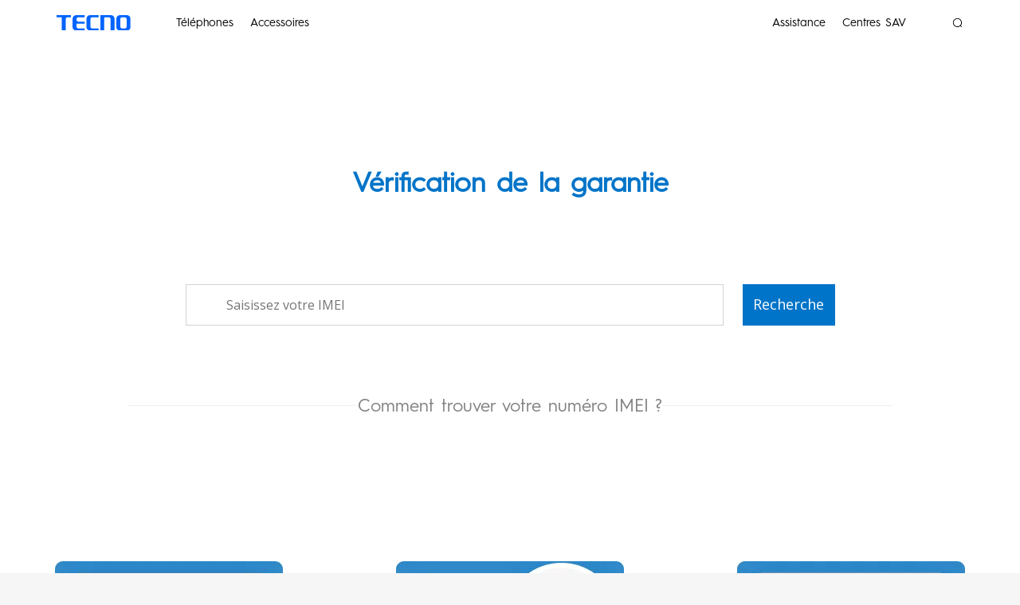

--- FILE ---
content_type: text/html
request_url: https://www.tecno-mobile.com/dz/warranty/
body_size: 80250
content:
<!DOCTYPE html>
<html dir="ltr" lang="fr-DZ">

<head>

    <meta charset="utf-8">
    <!-- 
	This website is powered by TYPO3 - inspiring people to share!
	TYPO3 is a free open source Content Management Framework initially created by Kasper Skaarhoj and licensed under GNU/GPL.
	TYPO3 is copyright 1998-2017 of Kasper Skaarhoj. Extensions are copyright of their respective owners.
	Information and contribution at https://typo3.org/
-->




    <meta name="generator" content="TYPO3 CMS">
    <meta http-equiv="X-UA-Compatible" content="IE=edge">
    <meta name="viewport" content="width=device-width, initial-scale=1, shrink-to-fit=no">


    <link rel="stylesheet" type="text/css" href="https://d13pvy8xd75yde.cloudfront.net/static/new-css/main-min.css"
        media="all">
    <link rel="stylesheet" href="/newfileadmin/current.css">
    <link rel="stylesheet" href="https://d13pvy8xd75yde.cloudfront.net/global/homepage/new_global/css/detail.min.css">
    <link rel="stylesheet" type="text/css"
        href="https://d13pvy8xd75yde.cloudfront.net/newfileadmin/templates/warranty/css/css.css?1590112004" media="all">
    <link rel="stylesheet" type="text/css"
        href="https://d13pvy8xd75yde.cloudfront.net/newfileadmin/templates/warranty/css/p.css?1590112340" media="all">
    <link rel="stylesheet" type="text/css"
        href="https://d13pvy8xd75yde.cloudfront.net/newfileadmin/templates/warranty/css/phone.css?1622441606"
        media="all">
    <link rel="stylesheet" type="text/css"
        href="https://d13pvy8xd75yde.cloudfront.net/newfileadmin/templates/warranty/css/pc-mobile.css?1589969870"
        media="all">
    <!--    <link rel="stylesheet" type="text/css" href="https://d13pvy8xd75yde.cloudfront.net/newfileadmin/templates/warranty/css/two-line-slogan-mobile.css?1589178382" media="all">-->


    <script src="https://d13pvy8xd75yde.cloudfront.net/global/homepage/new_global/js/jquery.min.js"></script>

    <script src="https://d13pvy8xd75yde.cloudfront.net/newfileadmin/templates/warranty/js/plugins.js?1582896770"
        type="text/javascript"></script>

    <script src="/utils/vue.js" type="text/javascript"></script>
    <script src="/utils/hashes.js" type="text/javascript"></script>
    <script src="/utils/request.js" type="text/javascript"></script>


    <!-- Global site tag (gtag.js) - Google Analytics -->



    <title>Warranty(DZ)&nbsp;&#124; TECNO Smartphones</title>
    <link
        href="https://fonts.googleapis.com/css?family=Open+Sans:300,400,600,700&amp;subset=cyrillic,cyrillic-ext,greek,greek-ext,latin-ext,vietnamese"
        rel="stylesheet">
    <meta name="mobile-web-app-capable" content="yes">
    <meta name="theme-color" content="#fff">
    <meta name="application-name" content="tecno mobile">
    <link rel="apple-touch-icon" sizes="57x57"
        href="https://d13pvy8xd75yde.cloudfront.net/static/img/favicon-114db49/apple-touch-icon-57x57.png">
    <link rel="apple-touch-icon" sizes="60x60"
        href="https://d13pvy8xd75yde.cloudfront.net/static/img/favicon-114db49/apple-touch-icon-60x60.png">
    <link rel="apple-touch-icon" sizes="72x72"
        href="https://d13pvy8xd75yde.cloudfront.net/static/img/favicon-114db49/apple-touch-icon-72x72.png">
    <link rel="apple-touch-icon" sizes="76x76"
        href="https://d13pvy8xd75yde.cloudfront.net/static/img/favicon-114db49/apple-touch-icon-76x76.png">
    <link rel="apple-touch-icon" sizes="114x114"
        href="https://d13pvy8xd75yde.cloudfront.net/static/img/favicon-114db49/apple-touch-icon-114x114.png">
    <link rel="apple-touch-icon" sizes="120x120"
        href="https://d13pvy8xd75yde.cloudfront.net/static/img/favicon-114db49/apple-touch-icon-120x120.png">
    <link rel="apple-touch-icon" sizes="144x144"
        href="https://d13pvy8xd75yde.cloudfront.net/static/img/favicon-114db49/apple-touch-icon-144x144.png">
    <link rel="apple-touch-icon" sizes="152x152"
        href="https://d13pvy8xd75yde.cloudfront.net/static/img/favicon-114db49/apple-touch-icon-152x152.png">
    <link rel="apple-touch-icon" sizes="180x180"
        href="https://d13pvy8xd75yde.cloudfront.net/static/img/favicon-114db49/apple-touch-icon-180x180.png">
    <meta name="apple-mobile-web-app-capable" content="yes">
    <meta name="apple-mobile-web-app-status-bar-style" content="black-translucent">
    <meta name="apple-mobile-web-app-title" content="tecno mobile">
    <link rel="icon" type="image/png" sizes="32x32"
        href="https://d13pvy8xd75yde.cloudfront.net/static/img/favicon-114db49/favicon-32x32.png">
    <link rel="icon" type="image/png" sizes="192x192"
        href="https://d13pvy8xd75yde.cloudfront.net/static/img/favicon-114db49/android-chrome-192x192.png">
    <link rel="icon" type="image/png" sizes="16x16"
        href="https://d13pvy8xd75yde.cloudfront.net/static/img/favicon-114db49/favicon-16x16.png">
    <!-- <link rel="shortcut icon" href="https://d13pvy8xd75yde.cloudfront.net/global/x_new/tecno_icon.svg"> -->
    <link rel="shortcut icon" href="https://d13pvy8xd75yde.cloudfront.net/global/x_new/tecno_icon.svg">
    <link rel="alternate" hreflang="x-default" href="https://www.tecno-mobile.com/warranty/" />
    <link rel="alternate" hreflang="en" href="https://www.tecno-mobile.com/warranty/" />
    <link rel="alternate" hreflang="es-GT" href="/gua/warranty/" />
    <link rel="alternate" hreflang="my-MM" href="https://www.tecno-mobile.com/mm/warranty/" />
    <link rel="alternate" hreflang="fr-DZ" href="https://www.tecno-mobile.com/dz/warranty/" />
    <link rel="alternate" hreflang="tr-TR" href="https://www.tecno-mobile.com/tr/warranty/" />
    <link rel="alternate" hreflang="en-BD" href="https://www.tecno-mobile.com/bd/warranty/" />
    <link rel="alternate" hreflang="th-TH" href="https://www.tecno-mobile.com/th/warranty/" />
    <link rel="alternate" hreflang="en-AE" href="https://www.tecno-mobile.com/ae/warranty/" />
    <link rel="alternate" hreflang="km-KH" href="https://www.tecno-mobile.com/kh/warranty/" />
    <link rel="alternate" hreflang="ar-EG" href="https://www.tecno-mobile.com/eg/warranty/" />
    <link rel="alternate" hreflang="en-TZ" href="https://www.tecno-mobile.com/tz/warranty/" />
    <link rel="alternate" hreflang="en-KE" href="https://www.tecno-mobile.com/ke/warranty/" />
    <link rel="alternate" hreflang="ar-SA" href="https://www.tecno-mobile.com/sa/warranty/" />
    <link rel="alternate" hreflang="fr-CI" href="https://www.tecno-mobile.com/dz/warranty/" />
    <link rel="alternate" hreflang="en-RW" href="https://www.tecno-mobile.com/rw/warranty/" />
    <link rel="alternate" hreflang="en-GH" href="https://www.tecno-mobile.com/gh/warranty/" />
    <link rel="alternate" hreflang="fr-GN" href="https://www.tecno-mobile.com/gn/warranty/" />
    <link rel="alternate" hreflang="en-ZM" href="https://www.tecno-mobile.com/zm/warranty/" />
    <link rel="alternate" hreflang="pt-AO" href="https://www.tecno-mobile.com/ao/warranty/" />
    <link rel="alternate" hreflang="fr-ML" href="https://www.tecno-mobile.com/dz/warranty/" />
    <link rel="alternate" hreflang="fr-BJ" href="https://www.tecno-mobile.com/bj/warranty/" />
    <link rel="alternate" hreflang="fr-NE" href="https://www.tecno-mobile.com/ne/warranty/" />
    <link rel="alternate" hreflang="pt-MZ" href="https://www.tecno-mobile.com/mz/warranty/" />
    <link rel="alternate" hreflang="en-UG" href="https://www.tecno-mobile.com/ug/warranty/" />
    <link rel="alternate" hreflang="fr-TG" href="https://www.tecno-mobile.com/tg/warranty/" />
    <link rel="alternate" hreflang="fr-CM" href="https://www.tecno-mobile.com/cm/warranty/" />
    <link rel="alternate" hreflang="fr-CO" href="https://www.tecno-mobile.com/co/warranty/" />
    <link rel="alternate" hreflang="fr-RDC" href="https://www.tecno-mobile.com/rdc/warranty/" />
    <link rel="alternate" hreflang="fr-MA" href="https://www.tecno-mobile.com/ma/warranty/" />
    <link rel="alternate" hreflang="fr-SN" href="https://www.tecno-mobile.com/dz/warranty/" />
    <link rel="alternate" hreflang="en-PK" href="https://www.tecno-mobile.com/pk/warranty/" />
    <link rel="alternate" hreflang="en-SA" href="https://www.tecno-mobile.com/sa-en/warranty/" />
    <link rel="alternate" hreflang="en-ZA" href="https://www.tecno-mobile.com/za/warranty/" />
    <link rel="alternate" hreflang="fr-BF" href="https://www.tecno-mobile.com/dz/warranty/" />
    <link rel="alternate" hreflang="fr-BO" href="https://www.tecno-mobile.com/bo/warranty/" />
    <link rel="alternate" hreflang="ar-JO" href="https://www.tecno-mobile.com/jo/warranty/" />
    <link rel="alternate" hreflang="ar-LB" href="https://www.tecno-mobile.com/lb/warranty/" />
    <link rel="alternate" hreflang="fr-PE" href="https://www.tecno-mobile.com/pe/warranty/" />
    <link rel="alternate" hreflang="en-PH" href="https://www.tecno-mobile.com/ph/warranty/" />
    <link rel="alternate" hreflang="pt-BR" href="https://www.tecno-mobile.com/br/warranty/" />
    <link rel="alternate" hreflang="ru-UZ" href="https://www.tecno-mobile.com/uz/warranty/" />
    <link rel="alternate" hreflang="ar-IQ" href="https://www.tecno-mobile.com/iq/warranty/" />
    <link rel="alternate" hreflang="es-PA" href="https://www.tecno-mobile.com/pa/warranty/" />
    <link rel="alternate" hreflang="id-ID" href="https://www.tecno-mobile.com/id/warranty/" />
    <link rel="alternate" hreflang="en-LK" href="https://www.tecno-mobile.com/lk/warranty/" />
    <link rel="alternate" hreflang="vi-vn" href="https://www.tecno-mobile.com/vn/warranty/" />
    <meta name="description" content="">
    <link rel="canonical" href="https://www.tecno-mobile.com/dz/warranty/" />
    <meta property="og:type" content="website" />
    <meta property="og:title" content="Warranty(DZ)&nbsp;&#124;  TECNO Smartphones" />
    <meta property="og:url" content="https://www.tecno-mobile.com/dz/warranty/" />
    <meta property="og:image" content="https://d13pvy8xd75yde.cloudfront.net/global/x_new/tecno_icon.svg"/>
    <meta property="og:site_name" content="Tecno" />
    <meta name="twitter:card" content="summary" />
    <link rel="profile" href="https://a9.com/-/spec/opensearch/1.1/" />
    <link rel="search" type="application/opensearchdescription+xml" href="/dz/?type=7567" title="Website Search" />
    <link rel="dns-prefetch" href="https://d13pvy8xd75yde.cloudfront.net">

</head>

<body>


    <!--pc header  start-->
<header class="HomePage newheaderpc" role="navigation">
    <div class="width-1440 flex-1440 width_1280">
        <div class="front">
            <div class="logo m-r-70">
                <a href="/dz/home/" title="TECNO logo" aria-label="TECNO logo" tabindex="0">
                    <img data-src="https://d13pvy8xd75yde.cloudfront.net/global/x_new/logo.svg" width="101" height="20"
                        alt="TECNO logo" />
                </a>
            </div>
            <div class="item m-r-48">
                <a href="/dz/telephones/product-list/" title="Téléphones" aria-label="Téléphones" tabindex="0">Téléphones</a>
                <div class="item-menu">
                    <ul class="item-menu-list-Box">
                        <li class="item-menu-list">
                            <a href="/dz/telephones/product-list/#new-pova" title="POVA" aria-label="POVA" tabindex="0">
                                <span class="ItImg-bg">
                                    <img alt="POVA" width="800" height="800"
                                        data-src="https://d13pvy8xd75yde.cloudfront.net/global/phones/pova6/800%2A800/pova6/%E7%BB%BF.png">
                                </span>
                                <span class="item-title">POVA</span>
                            </a>
                        </li>
                        <li class="item-menu-list">
                            <a href="/dz/telephones/product-list/#new-spark" title="SPARK" aria-label="SPARK" tabindex="0">
                                <span class="ItImg-bg">
                                    <img alt="SPARK" width="800" height="800"
                                        data-src="https://d13pvy8xd75yde.cloudfront.net/global/spark30c_kl5_kl5n/kl5/800/20240828-140625.png">
                                </span>
                                <span class="item-title">SPARK</span>
                            </a>
                        </li>
                        <li class="item-menu-list">
                            <a href="/dz/telephones/product-list/#new-pop" title="POP" aria-label="POP" tabindex="0">
                                <span class="ItImg-bg">
                                    <img alt="POP" width="800" height="800"
                                        data-src="https://d13pvy8xd75yde.cloudfront.net/global/phones/pop7pro/blue.png">
                                </span>
                                <span class="item-title">POP</span>
                            </a>
                        </li>
                    </ul>
                    <ul class="item-menu-list-Box-foot">
                        <li class="AllModes">
                            <a href="/dz/telephones/product-list/" title="all models" aria-label="all models" tabindex="0">
                                <img alt="all models" width="28" height="27"
                                    data-src="https://d13pvy8xd75yde.cloudfront.net/global/homepage/new_global/headerLogo/Allnew.svg">
                                <img alt="all models" width="28" height="27"
                                    data-src="https://d13pvy8xd75yde.cloudfront.net/global/homepage/new_global/headerLogo/Allnew-hover.svg">
                                <span>All Models</span>
                            </a>
                        </li>
                        <span class="after"></span>
                        <li class="ModelComparison">
                            <a href="/dz/telephones/product-compare-list/" title="Compare Models" aria-label="Compare Models"
                                tabindex="0">
                                <img alt="Compare Models" width="28" height="27"
                                    data-src="https://d13pvy8xd75yde.cloudfront.net/global/homepage/new_global/headerLogo/Comparisonnew.svg">
                                <img alt="Compare Models" width="28" height="27"
                                    data-src="https://d13pvy8xd75yde.cloudfront.net/global/homepage/new_global/headerLogo/Comparisonnew-hover.svg">
                                <span>Compare Models</span>
                            </a>
                        </li>
                    </ul>
                </div>
            </div>

            <div class="item m-r-48">
                <a href="/dz/accessories/product-list/" title="Accessoires" aria-label="Accessoires"
                    tabindex="0">Accessoires</a>
            </div>
        </div>
        <div class="after">
            <div class="item m-r-48"><a href="/dz/support/" title="Assistance" aria-label="Assistance"
                    tabindex="0">Assistance</a></div>
            <div class="item m-r-64"><a href="/dz/sav/" title="Centres SAV"
                    aria-label="Centres SAV" tabindex="0">Centres SAV</a></div>
            <div class="sousuo" tabindex="0" role="button" aria-label="Search">
                <img style="cursor: pointer;" class="w-100" width="40" height="40"
                    data-src="https://d13pvy8xd75yde.cloudfront.net/global/homepage/new_global/headerLogo/sousuo.svg"
                    alt="Search" />
                <img style="cursor: pointer;" class="w-100 headerIconhover" width="40" height="40"
                    data-src="https://d13pvy8xd75yde.cloudfront.net/global/homepage/new_global/headerLogo/sousuo-hover.svg"
                    alt="Search" />
            </div>
        </div>
    </div>
</header>
<!--pc header  end-->
<!--mobile header  start-->
<header aria-hidden="true" class="HomePage newheaderm">
    <div class="pageHeaderMenu"></div>
    <div class="logo">
        <a href="/dz/home/" title="TECNO logo">
            <img data-src="https://d13pvy8xd75yde.cloudfront.net/global/x_new/logo.svg" width="101" height="20"
                alt="TECNO logo" />
        </a>
    </div>
    <div class="openMenu">
        <div class="sousuo position-relative">
            <input type="text" value="">
            <img class="w-100" width="40" height="40"
                data-src="https://d13pvy8xd75yde.cloudfront.net/global/homepage/new_global/headerLogo/sousuo.svg"
                alt="Search" />
        </div>
        <div class="icon-flex OpenColumn position-relative">
            <div class="menuName">
                <span>Téléphones</span>
                <i class="MenuIcon"></i>
            </div>
            <ul class="openList">
                <ul class="phoneList">
                    <a href="/dz/telephones/product-list/#new-pova" target="_blank" title="POVA">
                        <li>
                            <span>
                                <img width="800" height="800" alt="POVA"
                                    data-src="https://d13pvy8xd75yde.cloudfront.net/global/phones/pova6/800%2A800/pova6/%E7%BB%BF.png">
                            </span>
                            <span class="item-title">POVA</span>
                        </li>
                    </a>
                    <a href="/dz/telephones/product-list/#new-spark" target="_blank" title="SPARK">
                        <li>
                            <span>
                                <img width="800" height="800" alt="SPARK"
                                    data-src="https://d13pvy8xd75yde.cloudfront.net/global/spark30c_kl5_kl5n/kl5/800/20240828-140625.png">
                            </span>
                            <span class="item-title">SPARK</span>
                        </li>
                    </a>
                    <a href="/dz/telephones/product-list/#new-pop" target="_blank" title="POP">
                        <li>
                            <span>
                                <img width="800" height="800" alt="POP"
                                    data-src="https://d13pvy8xd75yde.cloudfront.net/global/phones/pop7pro/blue.png">
                            </span>
                            <span class="item-title">POP</span>
                        </li>
                    </a>
                </ul>
                <div class="menuFoot">
                    <span class="modes">
                        <a href="/dz/telephones/product-list/" target="_blank" title="All Models">
                            <img class="w-100" alt="All Models" width="28" height="27"
                                src="https://d13pvy8xd75yde.cloudfront.net/global/homepage/new_global/headerLogo/All.svg">
                            All Models
                        </a>
                    </span>
                    <span class="model">
                        <a href="/dz/telephones/product-compare-list/" target="_blank" title="Compare Models">
                            <img class="w-100" alt="Compare Models" width="39" height="37"
                                src="https://d13pvy8xd75yde.cloudfront.net/global/homepage/new_global/headerLogo/Comparison.svg">
                            Compare Models
                        </a>
                    </span>
                </div>
            </ul>
        </div>
        <div class="icon-flex position-relative">
            <div class="menuName">
                <a href="/dz/accessories/product-list/" title="Assistance">
                    <span>Accessoires</span>
                    <i class="rightIcon">
                        <img alt="Assistance" width="22" height="39"
                            data-src="https://d13pvy8xd75yde.cloudfront.net/global/homepage/new_global/downUp.svg">
                    </i>
                </a>
            </div>
        </div>
        <div class="icon-flex position-relative">
            <div class="menuName">
                <a href="/dz/support/" title="Assistance">
                    <span>Assistance</span>
                    <i class="rightIcon">
                        <img alt="Assistance" width="22" height="39"
                            data-src="https://d13pvy8xd75yde.cloudfront.net/global/homepage/new_global/downUp.svg">
                    </i>
                </a>
            </div>
        </div>
        <div class="icon-flex position-relative">
            <div class="menuName">
                <a href="/dz/sav/" title="Centres SAV">
                    <span>Centres SAV</span>
                    <i class="rightIcon">
                        <img alt="Centres SAV" width="22" height="39"
                            data-src="https://d13pvy8xd75yde.cloudfront.net/global/homepage/new_global/downUp.svg">
                    </i>
                </a>
            </div>
        </div>
    </div>
</header>
<section style="display: none;" class="search modal modal-canvas modal-vm fade" id="search-modal" tabindex="0"
    role="navigation" aria-hidden="true">
    <div class="modal-dialog container" role="search">
        <div class="modal-content">
            <header class="modal-header">
                <div class="modal-title hidden-xs-down">
                    <h6 class="text-uppercase text-muted small" role="presentation">SAISISSEZ L'OBJET DE VOTRE RECHERCHE, PUIS APPUYEZ SUR ENTREE
                    </h6>
                </div>
                <button type="button" class="close circle" data-dismiss="modal" aria-label="Close" tabindex="0"> <span
                        class="iconfont icon-close"></span></button>
            </header>
            <section class="modal-body cs-form-popup-layer">
                <h2 role="presentation">Rechercher TECNO</h2>
                <form action="/dz/search/" method="get"><input name="id" type="hidden" value="52"> <input name="L"
                        type="hidden" value="0"> <input name="q" autocomplete="off" type="search"
                        class="form-control global-search-input">
                    <button type="submit" class="btn btn-primary">Rechercher
                    </button>
                </form>
            </section>
            <footer class="modal-footer search-modal-footer flex-column">
                <h4 role="presentation">Liens rapides</h4>
                <p class="text-muted mw-100">Decouvrez les produits TECNO, consultez les manuels en ligne, telechargez les derniers fichiers et plus encore.</p>
                <a href="/dz/details/" title="HIOS Detail" aria-label="HIOS Detail" tabindex="0">
                    <h6>HiOS</h6>
                </a><a href="/dz/sav/" title="stores" aria-label="stores" tabindex="0">
                    <h6 role="presentation">Trouver un magasin TECNO</h6>
                </a>
            </footer>
        </div>
    </div>
</section>
<style>
    body {
        font-weight: 400;
    }

    #topNav {
        max-width: 100%;
    }

    #newNav {
        z-index: 99;
    }

    @media screen and (min-width: 1441px) {
        .pagebtn {
            font-size: 15.7px;
        }
    }
</style>
<!--<link rel="stylesheet" href="https://d13pvy8xd75yde.cloudfront.net/global/homepage/new_global/css/nav1.css">-->
    <div id='warranty'>
        <section class="search modal modal-canvas modal-vm fade" id="search-modal" tabindex="-1" role="dialog"
            aria-hidden="true">
            <div class="modal-dialog container" role="search">
                <div class="modal-content">
                    <header class="modal-header">
                        <div class="modal-title hidden-xs-down">
                            <h6 class="text-uppercase text-muted small">SAISISSEZ L'OBJET DE VOTRE RECHERCHE, PUIS
                                APPUYEZ SUR ENTREE</h6>
                        </div> <button type="button" class="close circle" data-dismiss="modal" aria-label="Close"> <span
                                class="iconfont icon-close"></span> </button>
                    </header>
                    <section class="modal-body cs-form-popup-layer">
                        <h2>Rechercher TECNO</h2>
                        <form action="/dz/search/" method="get"> <input name="id" type="hidden" value="52"> <input
                                name="L" type="hidden" value="35"> <input name="q" autocomplete="off" type="search"
                                class="form-control global-search-input"> <button type="submit"
                                class="btn btn-primary">Rechercher</button> </form>
                    </section>
                    <footer class="modal-footer search-modal-footer flex-column">
                        <h4>Liens rapides</h4>
                        <p class="text-muted mw-100">Decouvrez les produits TECNO, consultez les manuels en ligne,
                            telechargez les derniers fichiers et plus encore.</p>

                </div>
            </div>
        </section>
        <div class='model-mask' style="display: block;" v-if="isError"></div>
        <!-- <div class='model-window message-del' data-model-style='devicedel' style="display: none" id="mymenu"></div> -->
        <!--TYPO3SEARCH_begin-->

        <main class="main" role="main">

            <div id="c5907" class="frame frame-default frame-type-list frame-layout-0">
                <div class="tx_warranty">
                    <!--Central-->
                    <div class="pc-central bg_fff" data-device-type="pc">
                        <div class="pc-check-title">
                            Vérification de la garantie
                        </div>
                        <!-- <form method="post" class="warrantyCheckForm" data-uri="/dz/warranty/?tx_tcwarranty_pi1%5Baction%5D=ajaxCheck&amp;tx_tcwarranty_pi1%5Bcontroller%5D=Warranty&amp;cHash=792626ef6b887ab6cd87a84361d1c05e"> -->
                        <ul class="pc-check-search">
                            <li>
                                <i class="iconfont icon-sousuo"></i>
                                <input type="text" class="imeiCode pc-svg" placeholder="Saisissez votre IMEI"
                                    v-model="queryData.imeiCode">
                            </li>
                            <button class="Search-but" @click="goDetail">
                                Recherche
                            </button>
                        </ul>
                        <!-- </form> -->
                        <div class="How-to-find-your-IMEI-number">
                            <p class="title">
                                Comment trouver votre numéro IMEI ?
                            </p>
                        </div>
                        <ul class="check-img">

                            <li class="img-box">
                                <img
                                    src="https://d13pvy8xd75yde.cloudfront.net/newfileadmin/templates/warranty/images/PC/Dial.jpg"><br />
                                <span>Composez *#06#</span>
                            </li>

                            <li class="img-box">
                                <img
                                    src="https://d13pvy8xd75yde.cloudfront.net/newfileadmin/templates/warranty/images/PC/Settings-System-About-phone-Status.jpg"><br />
                                <span>Système de configuration - À propos du téléphone - État</span>
                            </li>

                            <li class="img-box">
                                <img
                                    src="https://d13pvy8xd75yde.cloudfront.net/newfileadmin/templates/warranty/images/PC/TECNO-phone-package-box.jpg"><br />
                                <span>Boîte de téléphone TECNO</span>
                            </li>

                        </ul>
                    </div>
                    <div class="phone-central bg_fff" data-device-type="mobile">
                        <div class="check-title">
                            Vérification de la garantie
                        </div>
                        <!-- <form method="post" class="warrantyCheckForm" data-uri="/dz/warranty/?tx_tcwarranty_pi1%5Baction%5D=ajaxCheck&amp;tx_tcwarranty_pi1%5Bcontroller%5D=Warranty&amp;cHash=792626ef6b887ab6cd87a84361d1c05e"> -->
                        <ul class="check-search">
                            <li>
                                <i class="iconfont icon-sousuo"></i>
                                <input type="text" class="imeiCode pc-svg" placeholder="Saisissez votre IMEI"
                                    v-model="queryData.imeiCode">
                            </li>
                            <button class="Search-but" @click="goDetail">
                                Recherche
                            </button>
                        </ul>
                        <!-- </form> -->
                    </div>
                    <div class="phone-con bg_fff" data-device-type="mobile">
                        <div class="HOW">
                            <p class="title">
                                Comment trouver votre numéro IMEI ?
                            </p>
                        </div>
                        <ul class="check">

                            <li class="img-box1">
                                <img
                                    src="https://d13pvy8xd75yde.cloudfront.net/newfileadmin/templates/warranty/images/mobile/dial.jpg"><br />
                                <span>Composez *#06#</span>
                            </li>

                            <li class="img-box1">
                                <img
                                    src="https://d13pvy8xd75yde.cloudfront.net/newfileadmin/templates/warranty/images/mobile/set.jpg"><br />
                                <span>Système de configuration - À propos du téléphone - État</span>
                            </li>

                            <li class="img-box1">
                                <img
                                    src="https://d13pvy8xd75yde.cloudfront.net/newfileadmin/templates/warranty/images/mobile/TECNO-phone-package-box.jpg"><br />
                                <span>Boîte de téléphone TECNO</span>
                            </li>

                        </ul>
                    </div>

                    <div class='model-window message-del' data-model-style='devicedel'>
                        <h2 class='model-window-title'>
                            <i class='iconfont icon-iconset0211'></i><br>
                            Inactivé
                        </h2>
                        <div class='model-window-ctn'>
                            Les informations de votre équipement ne sont pas disponibles, veuillez contacter le service
                            après-vente officiel Carlcare
                        </div>
                        <a href="/dz/centres-de-reparation/">
                            <button class='model-window-btn'>
                                Trouver le centre de services Carlcare le plus proche
                            </button>
                        </a>
                        <i class='model-window-close'>&times;</i>
                    </div>
                    <!--Central end-->
                    <div class='model-window message-del' data-model-style='devicedel' style="display: block;"
                        v-if="isError">
                        <h2 class='model-window-title'>
                            <i class='iconfont icon-iconset0211'></i><br>
                            Inactivated
                        </h2>
                        <div class='model-window-ctn'>
                            your equipment information is not available, please contact the carlcare offcial after-sales
                            service.
                        </div>
                        <a href="/dz/centres-de-reparation/">
                            <button class='model-window-btn'>
                                Find the nearest Carlcare Service Center
                            </button>
                        </a>
                        <i class='model-window-close' @click='isError=false'>&times;</i>
                    </div>
                </div>
            </div>


        </main>
    </div>
    <!--TYPO3SEARCH_end-->
    <div aria-hidden="true" class="country-box" style="display: none;">
    <section id="country-change-modal" role="dialog"
             class="country-change modal modal-canvas modal-vm fade show" style="display: block; padding-right: 17px;">
        <div role="dialog" class="modal-dialog container">
            <div class="modal-content">
                <header class="modal-header">
                    <div class="modal-title hidden-xs-down">
                        <h6 class="text-uppercase text-muted small">CHOOSE YOUR COUNTRY OR REGION</h6>
                    </div>
                    <button type="button" data-dismiss="modal" aria-label="Close" class="close circle country-close">
                        <span class="iconfont icon-close"></span></button>
                </header>
                <div class="v-spinner text-center my-30" style="display: none;">
                    <div class="v-pulse v-pulse1"
                         style="background-color: rgb(0, 116, 200); width: 15px; height: 15px; margin: 2px; border-radius: 100%; display: inline-block; animation-name: v-pulseStretchDelay; animation-duration: 0.75s; animation-iteration-count: infinite; animation-timing-function: cubic-bezier(0.2, 0.68, 0.18, 1.08); animation-fill-mode: both; animation-delay: 0.12s;">
                    </div>
                    <div class="v-pulse v-pulse2"
                         style="background-color: rgb(0, 116, 200); width: 15px; height: 15px; margin: 2px; border-radius: 100%; display: inline-block; animation-name: v-pulseStretchDelay; animation-duration: 0.75s; animation-iteration-count: infinite; animation-timing-function: cubic-bezier(0.2, 0.68, 0.18, 1.08); animation-fill-mode: both; animation-delay: 0.24s;">
                    </div>
                    <div class="v-pulse v-pulse3"
                         style="background-color: rgb(0, 116, 200); width: 15px; height: 15px; margin: 2px; border-radius: 100%; display: inline-block; animation-name: v-pulseStretchDelay; animation-duration: 0.75s; animation-iteration-count: infinite; animation-timing-function: cubic-bezier(0.2, 0.68, 0.18, 1.08); animation-fill-mode: both; animation-delay: 0.36s;">
                    </div>
                </div>
                <section class="modal-body country-change-tabs">
                    <input type="radio" name="continent" id="continent-africa" class="continent-state" value="0" checked/>
                    <label for="continent-africa" class="continent-nav active-continent" tabindex="0" role="button" aria-label="Africa">
                        <figure class="continent africa "></figure>
                        <h5>Africa</h5>
                    </label>
                    <ul class="list-unstyled row continent-countries show-countries">
                        <li class="col-12 col-lg-3 country-link"><a href="/ne"> <span
                                class="flag-icon flag-icon-ne"></span> <span>Niger</span> </a></li>
                        <li class="col-12 col-lg-3 country-link"><a href="/tg"> <span
                                class="flag-icon flag-icon-tg"></span> <span>Togo</span> </a></li>
                        <li class="col-12 col-lg-3 country-link"><a href="/bj"> <span
                                class="flag-icon flag-icon-bj"></span> <span>B&eacute;nin</span> </a></li>
                        <li class="col-12 col-lg-3 country-link"><a href="/gn"> <span
                                class="flag-icon flag-icon-gn"></span> <span>Guinea</span> </a></li>
                        <li class="col-12 col-lg-3 country-link"><a href="/zm"> <span
                                class="flag-icon flag-icon-zm"></span> <span>Zambia</span> </a></li>
                        <li class="col-12 col-lg-3 country-link"><a href="/ug"> <span
                                class="flag-icon flag-icon-ug"></span> <span>Uganda</span> </a></li>
                        <li class="col-12 col-lg-3 country-link"><a href="/ao"> <span class="flag-icon flag-icon-ao">
                                </span> <span>Angola</span> </a></li>
                        <li class="col-12 col-lg-3 country-link"><a href="/home/"> <span
                                class="flag-icon flag-icon-mg"></span> <span>Madagascar</span> </a></li>
                        <li class="col-12 col-lg-3 country-link"><a href="/et-en/"> <span
                                class="flag-icon flag-icon-et"></span> <span>Ethiopia</span></a></li>
                        <li class="col-12 col-lg-3 country-link"><a href="/home/"><span
                                class="flag-icon flag-icon-gm"></span> <span>Gambia</span></a></li>
                        <li class="col-12 col-lg-3 country-link"><a href="/mz"><span
                                class="flag-icon flag-icon-mz"></span> <span>Mo&ccedil;ambique</span></a></li>
                        <li class="col-12 col-lg-3 country-link"><a href="/home/"><span
                                class="flag-icon flag-icon-tn"></span> <span>تونس</span></a></li>
                        <li class="col-12 col-lg-3 country-link"><a href="/dz"><span
                                class="flag-icon flag-icon-dz"></span> <span>Alg&eacute;rie</span></a></li>
                        <li class="col-12 col-lg-3 country-link"><a href="/ma/"><span
                                class="flag-icon flag-icon-ma"></span> <span>Maroc</span></a></li>
                        <li class="col-12 col-lg-3 country-link"><a href="/home/"><span
                                class="flag-icon flag-icon-mr"></span> <span>Mauritania</span></a></li>
                        <li class="col-12 col-lg-3 country-link"><a href="/cm/"><span
                                class="flag-icon flag-icon-cm"></span> <span>Cameroun</span></a></li>
                        <li class="col-12 col-lg-3 country-link"><a href="/home/"><span
                                class="flag-icon flag-icon-td"></span> <span>Tchad</span></a></li>
                        <li class="col-12 col-lg-3 country-link"><a href="/ci"><span
                                class="flag-icon flag-icon-ci"></span> <span>C&ocirc;te d'Ivoire</span></a></li>
                        <li class="col-12 col-lg-3 country-link"><a href="/bf"><span
                                class="flag-icon flag-icon-bf"></span> <span>Burkina Faso</span></a></li>
                        <li class="col-12 col-lg-3 country-link"><a href="/sn"><span
                                class="flag-icon flag-icon-sn"></span> <span>S&eacute;n&eacute;gal</span></a></li>
                        <li class="col-12 col-lg-3 country-link"><a href="/ml"><span
                                class="flag-icon flag-icon-ml"></span> <span>Mali</span></a></li>
                        <li class="col-12 col-lg-3 country-link"><a href="/rdc"><span
                                class="flag-icon flag-icon-cd"></span> <span>DR Congo</span></a></li>
                        <li class="col-12 col-lg-3 country-link"><a href="/rw"><span
                                class="flag-icon flag-icon-rw"></span> <span>Rwanda</span></a></li>
                        <li class="col-12 col-lg-3 country-link"><a href="/tz"><span
                                class="flag-icon flag-icon-tz"></span> <span>Tanzania</span></a></li>
                        <li class="col-12 col-lg-3 country-link"><a href="/home/"><span
                                class="flag-icon flag-icon-mw"></span> <span>Malaŵi</span></a></li>
                        <li class="col-12 col-lg-3 country-link"><a href="/home/"><span
                                class="flag-icon flag-icon-mu"></span> <span>Mauritius</span></a></li>
                        <li class="col-12 col-lg-3 country-link"><a href="/home/"><span
                                class="flag-icon flag-icon-sl"></span> <span>Sierra Leone</span></a></li>
                        <li class="col-12 col-lg-3 country-link"><a href="/za"><span
                                class="flag-icon flag-icon-za"></span> <span>South Africa</span></a></li>
                        <li class="col-12 col-lg-3 country-link"><a href="/home/"><span
                                class="flag-icon flag-icon-lr"></span> <span>Liberia</span></a></li>
                        <li class="col-12 col-lg-3 country-link"><a href="/gh"><span
                                class="flag-icon flag-icon-gh"></span> <span>Ghana</span></a></li>
                        <li class="col-12 col-lg-3 country-link"><a href="/ke"><span
                                class="flag-icon flag-icon-ke"></span> <span>Kenya</span></a></li>
                        <li class="col-12 col-lg-3 country-link"><a href="/nga"><span
                                class="flag-icon flag-icon-ng"></span> <span>Nigeria</span></a></li>
                        <li class="col-12 col-lg-3 country-link"><a href="/tn"><span
                                class="flag-icon flag-icon-tn"></span> <span>Tunisia</span></a></li>
                        <li class="col-12 col-lg-3 country-link"><a href="/ly"><span
                                class="flag-icon flag-icon-ly"></span> <span>Libya</span></a></li>
                        <li class="col-12 col-lg-3 country-link"><a href="/eg"><span
                                class="flag-icon flag-icon-eg"></span> <span>Egypt</span></a></li>
                    </ul>
                    <input type="radio" name="continent" class="continent-state" value="1"/>
                    <label for="continent-asia" class="continent-nav" tabindex="0" role="button" aria-label="Asia">
                        <figure class="continent asia"></figure>
                        <h5>Asia</h5>
                    </label>
                    <ul class="list-unstyled row continent-countries">
                        <li class="col-12 col-lg-3 country-link"><a href="/kg"><span
                                class="flag-icon flag-icon-kg"></span> <span>Кыргызстан</span></a></li>
                        <li class="col-12 col-lg-3 country-link"><a href="/my"><span
                                class="flag-icon flag-icon-my"></span> <span>Malaysia</span></a></li>
                        <li class="col-12 col-lg-3 country-link"><a href="/uz-py"><span
                                class="flag-icon flag-icon-uz"></span> <span>Uzbekistan</span></a></li>
                        <li class="col-12 col-lg-3 country-link"><a href="/iq"><span
                                class="flag-icon flag-icon-iq"></span> <span>Iraq</span></a></li>
                        <li class="col-12 col-lg-3 country-link"><a href="/vn"><span
                                class="flag-icon flag-icon-vn"></span> <span>Vietnam</span></a></li>
                        <li class="col-12 col-lg-3 country-link"><a href="/lk"><span
                                class="flag-icon flag-icon-lk"></span> <span>Sri Lanka</span></a></li>
                        <li class="col-12 col-lg-3 country-link"><a href="/ph"><span
                                class="flag-icon flag-icon-ph"></span> <span>Philippines</span></a></li>
                        <li class="col-12 col-lg-3 country-link"><a href="/kh"><span
                                class="flag-icon flag-icon-kh"></span> <span>Cambodia</span></a></li>
                        <li class="col-12 col-lg-3 country-link"><a href="/jo"><span
                                class="flag-icon flag-icon-jo"></span> <span>الأردن</span></a></li>
                        <li class="col-12 col-lg-3 country-link"><a href="/lb"><span
                                class="flag-icon flag-icon-lb"></span> <span>لبنان</span></a></li>
                        <li class="col-12 col-lg-3 country-link"><a href="/kz"><span
                                class="flag-icon flag-icon-kz"></span> <span>Kazakhstan</span></a></li>
                        <li class="col-12 col-lg-3 country-link"><a href="/mm"><span
                                class="flag-icon flag-icon-mm"></span> <span>Myanmar</span></a></li>
                        <li class="col-12 col-lg-3 country-link"><a href="/sa-en"><span
                                class="flag-icon flag-icon-sa"></span> <span>السعودية</span></a></li>
                        <li class="col-12 col-lg-3 country-link"><a href="/ae"><span
                                class="flag-icon flag-icon-ae"></span> <span>UAE</span></a></li>
                        <li class="col-12 col-lg-3 country-link"><a href="/th"><span
                                class="flag-icon flag-icon-th"></span> <span>ประเทศไทย</span></a></li>
                        <li class="col-12 col-lg-3 country-link"><a href="/bd/"><span
                                class="flag-icon flag-icon-bd"></span> <span>Bangladesh</span></a></li>
                        <li class="col-12 col-lg-3 country-link"><a href="/id"><span
                                class="flag-icon flag-icon-id"></span> <span>Indonesia</span></a></li>
                        <li class="col-12 col-lg-3 country-link"><a href="/pak"><span
                                class="flag-icon flag-icon-pk"></span> <span>Pakistan</span></a></li>
                        <li class="col-12 col-lg-3 country-link"><a href="https://www.tecno-mobile.in"><span
                                class="flag-icon flag-icon-in"></span> <span>भारत</span></a></li>
                        <li class="col-12 col-lg-3 country-link"><a href="/np"><span
                                class="flag-icon flag-icon-np"></span> <span>Nepal</span></a></li>
                        <li class="col-12 col-lg-3 country-link"><a href="/tj"><span
                                class="flag-icon flag-icon-tj"></span> <span>Tajikistan</span></a></li>
                        <li class="col-12 col-lg-3 country-link"><a href="/om"><span
                                class="flag-icon flag-icon-om"></span> <span>Oman</span></a></li>
                        <li class="col-12 col-lg-3 country-link"><a href="/kw"><span
                                class="flag-icon flag-icon-kw"></span> <span>Kuwait</span></a></li>
                        <li class="col-12 col-lg-3 country-link"><a href="/bh"><span
                                class="flag-icon flag-icon-bh"></span> <span>Bahrain</span></a></li>
                        <li class="col-12 col-lg-3 country-link"><a href="/qa"><span
                                class="flag-icon flag-icon-qa"></span> <span>Qatar</span></a></li>
                                <li class="col-12 col-lg-3 country-link"><a href="/ye"><span
                                class="flag-icon flag-icon-ye"></span> <span>الجمهورية اليمنية</span></a></li>
                                 <li class="col-12 col-lg-3 country-link"><a href="/ps"><span
                                class="flag-icon flag-icon-ps"></span> <span>فلسطين</span></a></li>

                    </ul>
                    <input type="radio" name="continent" class="continent-state" value="2"/>
                    <label for="continent-southamerica" class="continent-nav" tabindex="0" role="button" aria-label="South America">
                        <figure class="continent southamerica"></figure>
                        <h5>South America</h5>
                    </label>
                    <ul class="list-unstyled row continent-countries">
                        <li class="col-12 col-lg-3 country-link"><a href="/ar"><span
                                class="flag-icon flag-icon-ar"></span> <span>Argentina</span></a></li>
                        <li class="col-12 col-lg-3 country-link"><a href="/ec"><span
                                class="flag-icon flag-icon-ec"></span> <span>Ecuador</span></a></li>
                        <li class="col-12 col-lg-3 country-link"><a href="/br"><span
                                class="flag-icon flag-icon-br"></span> <span>Brazil</span></a></li>
                        <li class="col-12 col-lg-3 country-link"><a href="/bo"><span
                                class="flag-icon flag-icon-bo"></span> <span>Bolivia</span></a></li>
                        <li class="col-12 col-lg-3 country-link"><a href="/pe"><span
                                class="flag-icon flag-icon-pe"></span> <span>Per&uacute;</span></a></li>
                        <li class="col-12 col-lg-3 country-link"><a href="/co/"><span
                                class="flag-icon flag-icon-co"></span> <span>Colombia</span></a></li>
                        <li class="col-12 col-lg-3 country-link"><a href="/latam/"><span
                                class="iconfont icon-global"></span> <span>Latam</span></a></li>

                    </ul>
                    <input type="radio" name="continent" class="continent-state" value="3"/>
                    <label for="continent-northamerica" class="continent-nav" tabindex="0" role="button" aria-label="North America">
                        <figure class="continent northamerica"></figure>
                        <h5>North America</h5>
                    </label>
                    <ul class="list-unstyled row continent-countries">
                        <li class="col-12 col-lg-3 country-link"><a href="/mx"><span
                                class="flag-icon flag-icon-mx"></span> <span>Mexico</span></a></li>
                        <li class="col-12 col-lg-3 country-link"><a href="/gua"><span
                                class="flag-icon flag-icon-gua"></span> <span>Guatemala</span></a></li>
                        <li class="col-12 col-lg-3 country-link"><a href="/hon"><span
                                class="flag-icon flag-icon-hn"></span> <span>Honduras</span></a></li>
                        <li class="col-12 col-lg-3 country-link"><a href="/dr"><span
                                class="flag-icon flag-icon-do"></span> <span>Dominican</span></a></li>
                    </ul>
                    <input type="radio" name="continent" class="continent-state" value="4"/>
                    <label for="continent-europe" class="continent-nav" tabindex="0" role="button" aria-label="Europe">
                        <figure class="continent europe"></figure>
                        <h5>Europe</h5>
                    </label>
                    <ul class="list-unstyled row continent-countries">
                        <li class="col-12 col-lg-3 country-link">
                            <a href="/gr/home/">
                                <span class="flag-icon flag-icon-gr"></span>
                                <span>Greece</span>
                            </a>
                        </li>
                        <li class="col-12 col-lg-3 country-link"><a href="/hu"><span
                                class="flag-icon flag-icon-hu"></span> <span>Magyarország</span></a></li>
                        <li class="col-12 col-lg-3 country-link"><a href="/ro"><span
                                class="flag-icon flag-icon-ro"></span> <span>Romania</span></a></li>
                        <li class="col-12 col-lg-3 country-link">
                            <a href="/pl/">
                                <span class="flag-icon flag-icon-pl"></span>
                                <span>Polska</span>
                            </a>
                        </li>
                        <li class="col-12 col-lg-3 country-link">
                            <a href="/bg/">
                                <span class="flag-icon flag-icon-bg"></span>
                                <span>България</span>
                            </a>
                        </li>
                        <li class="col-12 col-lg-3 country-link">
                            <a href="/cz">
                                <span class="flag-icon flag-icon-cz"></span>
                                <span>Česko</span>
                            </a>
                        </li>
                        <li class="col-12 col-lg-3 country-link">
                            <a href="/rs">
                                <span class="flag-icon flag-icon-rs"></span>
                                <span>Република Србија</span>
                            </a>
                        </li>
                        <li class="col-12 col-lg-3 country-link">
                            <a href="https://turkiye.tecno-mobile.com/home//">
                                <span class="flag-icon flag-icon-tr"></span>
                                <span>Türkiye</span>
                            </a>
                        </li>
                        <li class="col-12 col-lg-3 country-link">
                            <a href="http://ua.tecno-mobile.com">
                                <span class="flag-icon flag-icon-ua"></span>
                                <span>Україна</span>
                            </a>
                        </li>
                        <li class="col-12 col-lg-3 country-link">
                            <a href="http://ru.tecno-mobile.com">
                                <span class="flag-icon flag-icon-ru"></span>
                                <span>Россия</span>
                            </a>
                        </li>
                        <li class="col-12 col-lg-3 country-link">
                            <a href="/si">
                                <span class="flag-icon flag-icon-si"></span>
                                <span>Slovenija</span>
                            </a>
                        </li>
                        <li class="col-12 col-lg-3 country-link">
                            <a href="/mk">
                                <span class="flag-icon flag-icon-mk"></span>
                                <span>North Macedonia</span>
                            </a>
                        </li>
                        <li class="col-12 col-lg-3 country-link">
                            <a href="/al">
                                <span class="flag-icon flag-icon-al"></span>
                                <span>Albania</span>
                            </a>
                        </li>
                        <li class="col-12 col-lg-3 country-link">
                            <a href="/es">
                                <span class="flag-icon flag-icon-es"></span>
                                <span>Spain</span>
                            </a>
                        </li>
                        <li class="col-12 col-lg-3 country-link">
                            <a href="/fr">
                                <span class="flag-icon flag-icon-fr"></span>
                                <span>France </span>
                            </a>
                        </li>
                    </ul>
                </section>
                <footer class="modal-footer search-modal-footer justify-content-center">
                    <a href="/home/" class="d-inline-block global-link"><span class="iconfont icon-global"></span>
                        <h4 class="d-inline-block">Global Home</h4>
                    </a>
                </footer>
            </div>
        </div>
    </section>
</div>
<style>
    #backtotop {
        display: none !important;
    }

    #goTop svg {
        display: flex;
        height: 100%;
        margin: auto;
    }

    @media (min-width: 1280px) {
        #goTop {
            width: 2.222vw;
            height: 2.222vw;
            border-radius: 2.778vw;
            position: fixed;
            bottom: 2.292vw;
            right: 1.667vw;
            background: rgba(255, 255, 255, 1);
            z-index: 999;
            display: none;
            align-items: center;
            justify-content: center;
        }

        #goTop:hover > svg path {
            stroke: #0064fe;
        }

    }

    @media (max-width: 1280px) {
        #goTop {
            position: fixed;
            bottom: 50px;
            height: 40px;
            right: 10px;
            width: 40px;
            z-index: 99;
            display: none;
            align-items: center;
            justify-content: center;
            background: rgba(255, 255, 255, 1);
            border-radius: 50%;
        }

    }


    #newNav {
        z-index: 99 !important;
    }

    #newNav,
    #topNav {
        /*background: rgba(255, 255, 255, .75);*/
    }

    #newNav .drop_down {
        background: #fff;
    }

    #topNav .container {
        margin: auto;
    }

    /*<!--  about-us   -->*/
    .x_about_banner .x_fidetwobox .x_fidetwo div p {
        text-align: justify;
    }

    /*<!--  about-us  end   -->*/

    /* .country-box{
   display: none;
} */
    #country-change-modal {
        -webkit-transform: translate3d(0, -100%, 0);
        transform: translate3d(0, -100%, 0);
    }

    .country-box-active {
        transition: -webkit-transform .6s linear;
        transition: transform .6s linear;
        transition: transform .6s linear,
        -webkit-transform .6s linear;
        -webkit-transform: translate3d(0, 0, 0) !important;
        transform: translate3d(0, 0, 0) !important;
    }

    .beginclass {
        padding: 1.25em 0;
        border-top: 1px solid #eee;
        border-bottom: 1px solid #eee;
        min-height: 145px;
        height: auto !important;
    }

    .beginclass a {
        -webkit-transform: translateZ(0) !important;
        transform: translateZ(0) !important;
    }

    .beginafrica .africa {
        background-position: -133px -91px !important;
    }

    .beginafrica:after {
        border-bottom-color: #0074c8 !important;
    }

    .country-change {
        overflow-y: auto;
    }

    .country-change-selector {
        margin-left: 2.5rem;
        font-size: .75rem;
        display: inline-block;
        cursor: pointer;
    }

    .country-change-selector .flag-icon {
        margin-right: 8px;
    }

    .filter-options .filter-options-list a.active {
        color: #0074c8 !important;
    }

    .filter-options .filter-options-list a {
        color: #666 !important;
    }

    .accordion-toggle-one:after {
        content: '' !important;
    }

    .accordion-toggle-one.active,
    .btn-outline-primary {
        color: #0074c8 !important;
    }

    .opacitystyle {
        opacity: 0 !important;
    }

    .opacitystyle1 {
        opacity: 1 !important;
    }

    .two-line {
        overflow: hidden;

        text-overflow: ellipsis;

        display: -webkit-box;

        -webkit-box-orient: vertical;

        -webkit-line-clamp: 2;
    }

    .sticky.is-sticky {
        z-index: 10;
    }

    .navbar-toggleable-lg {
        padding: 0 0 1.05rem 0;

    }

    .sticky.on-top {
        z-index: 10;
    }

    .search-result-teaser p,
    .news-overview .news-subtitle {
        overflow: hidden;

        text-overflow: ellipsis;

        display: -webkit-box;

        -webkit-box-orient: vertical;

        -webkit-line-clamp: 2;
    }

    .country-change-selector {
        margin-left: 2.5rem;
        font-size: .75rem;
        display: inline-block;
        cursor: pointer;
    }

    .phoneBtn span.TechSpecs {
        cursor: pointer;
    }

    .flag-icon-id {
        margin-right: 8px;
    }

    .newdetail h3 {
        margin-top: 10px;
        font-weight: bold;
    }

    .container .row .hios-hero,
    h1 {
        font-weight: 400;
    }

    *,
    :after,
    :before {
        box-sizing: border-box;
    }

    .product-tile .tile-title {
        margin-bottom: 0.8375rem;
        margin-top: 0.5rem;
    }

    @media (min-width: 1200px) {
        [dir=rtl] .navbar-toggleable-lg .navbar-nav {
            margin-right: auto;
            margin-left: auto;
        }
    }

    .loading-txt {
        width: 100%;
        text-align: center;
        display: block;
        color: #999;
    }

    /* .modal-content .modal-body, .modal-content .modal-footer, .modal-content .modal-header {
    margin: 0 auto;
    max-width: 900px;
    width: 100%;
    display: flex;
    justify-content: center;
} */
    .country-change-selector,
    footer.global-footer .legal-copyright {
        margin-left: 0;
    }

    .pc-care-top {
        padding-top: 68px;
    }

    @media (max-width: 767px) {
        footer.global-footer .directory-footer .slogan-col {
            bottom: -18.125rem;
        }

        .nav_right .buy-btn-id {
            margin-right: 0;
            line-height: 2.3611vw;
        }

    }

    /* @media (max-width: 700px) {
        .care-top{
            padding-top:30pt!important;
        }
    }
    /* @media (min-width: 700px) {

        .card-bottom{
            margin-top: 20pt!important;
        }
        .care-top{
            padding-top: 50pt!important;
        }
    } */
    .buy-btn-id .nav-btn {
        display: block;
        margin-right: 0;
        line-height: 34px;
        color: white !important;
        background: #287DFF;
        padding: 0 17.75px;
        border-radius: 4.05px;
        cursor: pointer
    }

    /*.sticky-nav .sticky-container{*/
    /*    align-items: center;*/
    /*}*/
    /* .buy-btn-id .nav-btn:hover{
        color:#fff!important;
    } */
    @keyframes dots {

    0
    {
        width: 0
    }

    to {
        width: 100%
    }

    }

    @media screen and (max-width: 1440px) and (min-width: 1081px) {
        .buy-btn-id {
            /* display: none; */
            height: 2.3611vw;
        }

        .nav_right .buy-btn-id {
            margin-right: 0;
            line-height: 2.3611vw;
        }

    }

    .buy-btn-id {
        /* display: none; */
        height: 34px;
    }
</style>

<style>
    @media (max-width: 1080px) {
        .sticky-nav .sticky-nav-action {
            padding-bottom: 0px !important;
        }

        .sticky-nav .sticky-nav-action h1 {
            margin-bottom: 0 !important;
        }

        .navbar-toggleable-lg {
            padding: 1.05rem 0 !important;
        }
    }

    /*/warranty/activated 手机端样式*/
    @media screen and (max-width: 701px) {
        .paragraph-card {
            background-size: 100% 100%;
        }

        .card-bottom {
            margin-top: 0;
        }
    }
</style>
<!--详情页nav标签-->
<script>
    $('.point-item').click(function () {
        $(this).addClass('active').siblings().removeClass('active')
    })
    $('.nav_name').click(function () {
        $(this).toggleClass('icon_rotate')
        $('.drop_down').toggleClass('drop_down_active')
    })
    //详情页下滑显示nav标签不显示header
    if ($("#newNav").length > 0) {
        console.log('新二级导航')
        $('.HomePage').css('position', 'relative')
    }
    <!--詳情頁購買按鈕js-->
 if ($(window).width() >= 768) {
    // 创建一个白名单，允许特定元素的滚动事件
    const allowedElements = new Set(['#app']);
    
    ['touchstart', 'touchmove', 'wheel', 'mousewheel'].forEach(event => {
        window.addEventListener(
            event,
            e => {
                // 检查事件源是否在白名单元素内
                const target = e.target;
                const isAllowed = Array.from(allowedElements).some(selector => {
                    return target.closest(selector);
                });
                
                // 只有当事件不在白名单元素内时才阻止默认行为
                if (!isAllowed) {
                    e.stopImmediatePropagation();
                }
            },
            {capture: true}
        );
    });
}
    $('.showBuyMask').click(() => {
        $('.buy_mask').css({
            'display': 'flex'
        })
        $('body').css({
            'overflow-y': 'hidden'
        })
    })
    $('.buy_mask .close').click(() => {
        $('.buy_mask').css({
            'display': 'none'
        })
        $('body').css({
            'overflow': 'auto'
        })
    })
    if ($('.drop_down > p a').length > 1) {
        $('.navIcon').show()
    } else {
        $('.navIcon').hide()
    }

</script>

<script>
    setTimeout(() => {
        let timestamp = $.now()
        let date = new Date(timestamp)
        let year = date.getFullYear() //当前年份
        var footerTime = [];//定义数组
        $('.legal-copyright').each(function () {
            footerTime.push($(this).html())
        });
        footerTime.map(i => {
            var start
            var end
            if (i.split(' TECNO Mobile')[0].indexOf('-') != '-1') {
                start = i.split('-')[0]
                end = i.split('-')[1].replace(i.split('-')[1].slice(0, 4), year)
                $('.legal-copyright').text(start + '-' + end)
            } else {
                start = i.split('-')[0].replace(i.split('-')[0].slice(0, 5), "©" + year)
                $('.legal-copyright').text(start)
            }
        })
    }, 1000)
    $('video').each(function () {
        $(this).attr('x5-video-player-fullscreen', true);
        $(this).attr('x5-playsinline', '');
        $(this).attr('preload', '');
        $(this).attr('playsinline', '');
        $(this).attr('webkit-playsinline', '');
    });
</script>


<style>
    .accordion-section .accordion-toggle-title > :after {
        display: none;
    }

    @media(max-width: 991px){
        #country-change-modal .country-change-tabs label.continent-nav:after{
            transform: rotate(0deg) !important;
        }
        #country-change-modal .country-change-tabs label.active-continent:after{
            transform: rotate(45deg) !important;
        }
        #country-change-modal .country-change-tabs ul.continent-countries{
            height: 0 !important;
        }
        #country-change-modal .country-change-tabs ul.show-countries{
            height: auto !important;
        }
        #country-change-modal .country-change-tabs .continent-countries li a{
            transform: translate3d(0, 0, 0);
        }
    }
</style>
<div id="goTop">
    <svg width="14" height="12" viewBox="0 0 14 12" fill="none" xmlns="http://www.w3.org/2000/svg">
        <path d="M1 10.9998L7 6.5L13 10.9998M2.5 1H11.5" stroke="#666666" stroke-linecap="round" stroke-linejoin="round"/>
    </svg>
</div>
<style>
    @font-face {
    font-display: swap;
    font-family: HurmeGeometricSans_No3_4_Regular;
    src: url(https://d13pvy8xd75yde.cloudfront.net/global/fonts/HurmeGeometricSans_No3_4_Regular_new.otf)
}

/*body {*/
/*    font-family: 'HurmeGeometricSans_No3_4_Regular'!important*/
/*}*/
    .flag-icon-gua{
        background-image: url("https://d13pvy8xd75yde.cloudfront.net/global/gua.png");
    }
    #newNav{
        z-index: 9;
    }
</style>
<script>
    setTimeout(function() {
        $("#goTop").length && $("#goTop").click(function() {
            return $("body,html").animate({
                scrollTop: 0
            }, 500)
        }),
            $(window).scroll(function() {
                $(window).scrollTop() > window.innerHeight ? $("#goTop").fadeIn(500) : $("#goTop").fadeOut(500)
            })
    }, 500);

</script>
<script>
    window.addEventListener("load", function () {
        if (window.jQuery) {
            $(".newGlobalPage").css({ opacity: "1" });
        }

        // 标记哪些 img 不在 picture 里（便于后面判断）
        document.querySelectorAll("img").forEach(img => {
            if (img.parentElement && img.parentElement.tagName.toLowerCase() !== "picture") {
                img.setAttribute("data-no-picture", "true");
            }
        });

        lazy();
    });
    let __url = window.location.href;
    let __urlArray = __url.split('/');
    let __width
    if (__urlArray.length <= 5) {
        __width = 767
    }else {
        __width = 1080
    }
    // 创建并初始化 IntersectionObserver（只创建一次）
    function lazy() {
        const io = new IntersectionObserver((entries, observer) => {
            entries.forEach(entry => {
                if (!entry.isIntersecting) return;

                const img = entry.target;

                // 统一用 dataset.loaded 判断
                if (img.dataset.loaded === "true") {
                    observer.unobserve(img);
                    return;
                }
                const isDesktop = window.innerWidth > __width;

                if (isDesktop) {
                    // Desktop: 优先处理 picture 中的 source，否则用 data-src 给 img
                    if (img.getAttribute("data-no-picture") === "true") {
                        // 普通 img，使用 data-src（存在才赋值）
                        const src = img.dataset.src;
                        if (src && src.trim() !== "") {
                            img.src = src;
                        }
                    } else {
                        // picture 的 img：为所有 siblings 的 source[data-src] 赋 srcset
                        const parent = img.parentElement; // 应该是 <picture>
                        if (parent) {
                            const sources = parent.querySelectorAll("source[data-src]");
                            sources.forEach(source => {
                                const s = source.dataset.src;
                                if (s && s.trim() !== "") {
                                    source.setAttribute("srcset", s);
                                }
                            });

                            // 最好也给 img 一个回退 src（来自 data-src）
                            const fallback = img.dataset.src;
                            if (fallback && fallback.trim() !== "") {
                                img.src = fallback;
                            }
                        }
                    }
                } else {
                    // Mobile: 使用 data-m-src 优先，没有则用 data-src
                    const mSrc = img.dataset.mSrc;
                    const src  = img.dataset.src;

                    if (mSrc && mSrc.trim() !== "") {
                        img.src = mSrc;
                    } else if (src && src.trim() !== "") {
                        img.src = src;
                    }
                }

                // 标记为已加载并停止观察（只在成功赋值后标记）
                img.dataset.loaded = "true";
                observer.unobserve(img);
            });
        }, {
            rootMargin: "100% 0px", // 可以按需调整
            threshold: 0.01
        });

        // 选择要观察的元素：desktop 下包含 picture 相关的 img
        const selector = (window.innerWidth > __width)
            ? "img[data-src], img[data-picture], picture img[data-src]" // 保守选择
            : "img[data-src]";

        document.querySelectorAll(selector).forEach(img => {
            io.observe(img);
        });

        // 说明：不再把 lazy 绑定到 scroll 事件，因为 IntersectionObserver 已足够
    }

</script><br /><!--pc footer  start-->
<footer class="fot-pc" id="footer" style="background-color: #ececec;">
  <div class="footer-top width-1440 width_1280">
    <ul class="wrap">
      <p class="wrap-title">Produit</p>
      <div>
        <a href="/dz/telephones/product-list/#new-pova" target="_blank" title="POVA" aria-label="POVA" tabindex="0">POVA</a>
        <a href="/dz/telephones/product-list/#new-spark" target="_blank" title="SPARK" aria-label="SPARK" tabindex="0">SPARK</a>
        <a href="/dz/telephones/product-list/#new-pop" target="_blank" title="POP" aria-label="POP" tabindex="0">POP</a>
        <a href="/dz/accessories/product-list/" target="_blank" title="ACCESSORIES" aria-label="ACCESSORIES" tabindex="0">ACCESSORIES</a>
      </div>
    </ul>
    <ul class="wrap">
      <p class="wrap-title">Assistance</p>
      <div>
        <a href="/dz/dz-faq/" title="FAQ" aria-label="FAQ" tabindex="0">FAQ</a>
        <a href="/dz/support/download/" title="Téléchargements" aria-label="Téléchargements" tabindex="0">Téléchargements</a>
        <a href="/dz/carlcare/" title="Carlcare" aria-label="Carlcare" tabindex="0">Carlcare</a>
        <a href="/dz/warranty/" title="Vérification de la garantie" aria-label="Vérification de la garantie" tabindex="0">Vérification de la garantie</a>
      </div>
    </ul>
    <ul class="wrap">
      <p class="wrap-title">À propos de TECNO</p>
      <div>
        <a href="/dz/about-us/" title="À propos" aria-label="À propos" tabindex="0">À propos</a>
        <a href="/dz/news/" title="Actualités" aria-label="Actualités" tabindex="0">Actualités</a>
        <a href="/dz/contact-us/" title="Contactez nous" aria-label="Contactez nous" tabindex="0">Contactez nous</a>
      </div>
    </ul>
    <ul class="wrap">
      <p class="wrap-title">Applications et services</p>
      <div>
        <a href="/dz/hios/" title="HiOS" aria-label="HiOS" tabindex="0">HiOS</a>
        <a href="https://www.boomplaymusic.com" title="Boomplay Music" aria-label="Boomplay Music" tabindex="0">Boomplay Music</a>
      </div>
    </ul>
    <ul class="wrap">
      <a class="logo" href="/dz/home/" title="tecno logo" aria-label="tecno logo" tabindex="0">
        <img src="https://d13pvy8xd75yde.cloudfront.net/global/x_new/logo.svg" alt="tecno logo">
      </a>
      <p class="footer-icon-list">
        <a href="https://www.facebook.com/TecnoMobileAlgeria/" class="faceBook" title="faceBook" aria-label="faceBook" tabindex="0"></a>
        <div style="width: 250%;text-align: center;color: #0d6efde8;">
                Hotline:0770 112 511<br>Du dimanche au jeudi<br> de 08h30 à 17h00<br>
                Whatsapp Disponible 7j/7 24h/24
              </div>
      </p>
    </ul>
  </div>
  <div class="footer-bottom width-1440 width_1280">
    <div class="footer-bot-left">
      <ul class="footer-bot-left-item">
        <a href="/dz/privacy-policy/" title="Politique de confidentialité" aria-label="Politique de confidentialité" tabindex="0">Politique de confidentialité</a>
        <a href="/dz/terms-of-use/" title="Conditions d'utilisation" aria-label="Conditions d'utilisation" tabindex="0">Conditions d'utilisation</a>
        <a href="/dz/plan-du-site/" title="Plan du site" aria-label="Plan du site" tabindex="0">Plan du site</a>
      </ul>
      <a tabindex="0" role="button" aria-label="Change country" class="Global-link clickGlobal" style="cursor: pointer;">
        <span class="flag-icon flag-icon-dz"></span>
        <span>ALGERIA</span>
      </a>
      <div class="legal-copyright">©2021-2025 TECNO Mobile</div>
    </div>
  </div>
</footer>
<!--pc footer  end-->
<!--mobile footer  start-->
<footer aria-hidden="true" class="fot-m" id="footer-m" style="background: #ececec">
  <div class="fot-m-wrap">
    <p class="fot-m-wrap-title">
      Produit
    </p>
    <div class="fot-m-wrap-list">
      <a href="/dz/telephones/product-list/#new-pova" title="POVA" target="_blank">POVA</a>
      <a href="/dz/telephones/product-list/#new-spark" title="SPARK" target="_blank">SPARK</a>
      <a href="/dz/telephones/product-list/#new-pop" title="POP" target="_blank">POP</a>
      <a href="/dz/accessories/product-list/" title="ACCESSORIES" target="_blank">ACCESSORIES</a>
    </div>
  </div>
  <div class="fot-m-wrap">
    <p class="fot-m-wrap-title">
      Assistance
    </p>
    <div class="fot-m-wrap-list">
      <a href="/dz/dz-faq/" title="FAQ">FAQ</a>
      <a href="/dz/support/download/" title="Téléchargements">Téléchargements</a>
      <a href="/dz/carlcare/" title="Carlcare">Carlcare</a>
      <a href="/dz/warranty/" title="Vérification de la garantie">Vérification de la garantie</a>
    </div>
  </div>
  <div class="fot-m-wrap">
    <p class="fot-m-wrap-title">
      À propos de TECNO
    </p>
    <div class="fot-m-wrap-list">
      <a href="/dz/about-us/" title="À propos">À propos</a>
      <a href="/dz/news/" title="Actualités">Actualités</a>
      <a href="/dz/contact-us/" title="Contactez nous">Contactez nous</a>
    </div>
  </div>
  <div class="fot-m-wrap">
    <p class="fot-m-wrap-title">
      Applications et services
    </p>
    <div class="fot-m-wrap-list">
      <a href="/dz/hios/" title="HiOS">HiOS</a>
      <a href="https://www.boomplaymusic.com" title="Boomplay Music">Boomplay Music</a>
    </div>
  </div>
  <a class="m-a-wrap" href="/dz/privacy-policy/" title="Politique de confidentialité">Politique de confidentialité</a>
  <a class="m-a-wrap" href="/dz/terms-of-use/" title="Conditions d'utilisation">Conditions d'utilisation</a>
  <a class="m-a-wrap" href="/dz/site-map/" title="Plan du site">Plan du site</a>
  <a class="m-a-wrap-global clickGlobal" title="Global">ALGERIA <span class="flag-icon flag-icon-dz"></span></a>
  <div class="fot-m-logo">
    <a class="logo" href="/dz/home/">
      <img src="https://d13pvy8xd75yde.cloudfront.net/global/x_new/logo.svg" alt="logo">
    </a>
    <p class="footer-icon-list">
      <a href="https://www.facebook.com/TecnoMobileAlgeria/" title="faceBook" class="faceBook"></a>
      <div style="width: 100%;text-align: center;color: #0d6efde8;">
                Hotline:0770 112 511<br>Du dimanche au jeudi<br> de 08h30 à 17h00<br>
                Whatsapp Disponible 7j/7 24h/24
              </div>
    </p>
  </div>
  <div class="legal-copyright">©2021-2025 TECNO Mobile</div>
</footer>
<!--mobile footer  end-->

<!--<script src="/utils/vue.js" type="text/javascript"></script>-->
<!--<script src="/utils/hashes.js" type="text/javascript"></script>-->
<!--<script src="/utils/request.js" type="text/javascript"></script>-->
<!--<script src="/utils/common.js" type="text/javascript"></script>-->
<!-- Google tag (gtag.js) -->
<script async src="https://www.googletagmanager.com/gtag/js?id=G-JFHTLG1RWM"></script>
<script>
  window.dataLayer = window.dataLayer || [];
  function gtag() { dataLayer.push(arguments); }
  gtag('js', new Date());
  gtag('config', 'G-JFHTLG1RWM');
</script>


<!-- Global site tag (gtag.js) - Google Analytics -->
<script async src="https://www.googletagmanager.com/gtag/js?id=UA-99336968-1"></script>
<script>
  window.dataLayer = window.dataLayer || [];
  function gtag() { dataLayer.push(arguments); }
  gtag('js', new Date());

  gtag('config', 'UA-99336968-1');
</script>

<style>
  #footer .footer-icon-list {
    margin: unset;
  }
  @font-face {
    font-display: swap;
    font-family: HurmeGeometricSans_No3_4_Regular;
    font-weight: 400;
    src: url(https://d13pvy8xd75yde.cloudfront.net/global/fonts/HurmeGeometricSans_No3_4_Regular_new.otf);
  }
  @font-face {
    font-display: swap;
    font-family: HurmeGeometricSans_No3_5_Semibold;
    font-weight: 500;
    src: url(https://d13pvy8xd75yde.cloudfront.net/global/fonts/HurmeGeometricSans_No3_5_Semibold.otf);
  }
  @font-face {
    font-display: swap;
    font-family: HurmeGeometricSans_No3_6_Bold;
    font-weight: 600;
    src: url(https://d13pvy8xd75yde.cloudfront.net/global/fonts/HurmeGeometricSans_No3_6_Bold_new.otf);
  }
</style>

    <a id="backtotop"></a>

    <script
        src="https://d13pvy8xd75yde.cloudfront.net/global/homepage/new_global/js/slick-swiper-gsap-ScrollTrigger-blazy.min.js"></script>
    <script src="https://d13pvy8xd75yde.cloudfront.net/global/homepage/new_global/js/current_25_11_6.js"></script>
    <script src="https://d13pvy8xd75yde.cloudfront.net/static/new-js/main-min.js" type="text/javascript"></script>
    <script src="/typo3conf/ext/tc_warranty/Resources/Public/JavaScript/tx_warranty.js?1588040285"
        type="text/javascript"></script>


    <script src="/utils/warranty/warranty.js" type="text/javascript"></script>


</body>

</html>

--- FILE ---
content_type: text/css
request_url: https://d13pvy8xd75yde.cloudfront.net/static/new-css/main-min.css
body_size: 46871
content:
@font-face{font-display:swap;font-family:iconfont;font-style:normal;font-weight:400;src:url(https://d13pvy8xd75yde.cloudfront.net/static/font/iconfont.22c9364.eot);src:url(https://d13pvy8xd75yde.cloudfront.net/static/font/iconfont.22c9364.eot#iefix) format("embedded-opentype"),url(https://d13pvy8xd75yde.cloudfront.net/static/font/iconfont.3c925ed.woff) format("woff"),url(https://d13pvy8xd75yde.cloudfront.net/static/font/iconfont.7c528ac.ttf) format("truetype"),url(https://d13pvy8xd75yde.cloudfront.net/static/font/iconfont.e344118.svg#iconfont) format("svg")}.icon-plus:before{content:"\E61E"}.icon-share:before{content:"\E602"}.icon-search:before{content:"\E603"}.icon-refresh:before{content:"\E604"}.icon-comment:before{content:"\E60C"}.icon-mail:before{content:"\E60F"}.icon-lock:before{content:"\E610"}.icon-map:before{content:"\E611"}.icon-phone:before{content:"\E617"}.icon-s-arrow-bottom:before{content:"\E61A"}.icon-s-arrow-top:before{content:"\E61B"}.icon-s-arrow-right:before{content:"\E61C"}.icon-s-arrow-left:before{content:"\E61D"}.icon-close:before{content:"\E60B"}.icon-play:before{content:"\E635"}.icon-filter:before{content:"\E61F"}.icon-time:before{content:"\E621"}.icon-tel:before{content:"\E605"}.icon-download:before{content:"\E614"}.icon-twitter:before{content:"\E601"}.icon-minus:before{content:"\E622"}.icon-thumb:before{content:"\E620"}.icon-star:before{content:"\E606"}.icon-checked:before{content:"\E6A3"}.icon-arrow-right:before{content:"\E612"}.icon-arrow-pause:before{content:"\EE07"}.icon-global:before{content:"\E600"}.icon-facebook:before{color:#4267b2;content:"\E607"}.icon-navigation:before{content:"\E6D1"}.c-blue{color:#0074c8}.c-white{color:#fff}html{-ms-text-size-adjust:100%;-webkit-text-size-adjust:100%;line-height:1.15}body{margin:0}article,aside,footer,header,nav,section{display:block}h1{font-size:2em;margin:.67em 0}figcaption,figure,main{display:block}figure{margin:1em 40px}hr{box-sizing:content-box;height:0;overflow:visible}pre{font-family:monospace,monospace;font-size:1em}a{-webkit-text-decoration-skip:objects;background-color:transparent}a:active,a:hover{outline-width:0}abbr[title]{border-bottom:none;text-decoration:underline;text-decoration:underline dotted}b,strong{font-weight:inherit;font-weight:bolder}code,kbd,samp{font-family:monospace,monospace;font-size:1em}dfn{font-style:italic}mark{background-color:#ff0;color:#000}small{font-size:80%}sub,sup{font-size:75%;line-height:0;position:relative;vertical-align:baseline}sub{bottom:-.25em}sup{top:-.5em}audio,video{display:inline-block}audio:not([controls]){display:none;height:0}img{border-style:none}svg:not(:root){overflow:hidden}button,input,optgroup,select,textarea{font-family:sans-serif;font-size:100%;line-height:1.15;margin:0}button,input{overflow:visible}button,select{text-transform:none}[type=reset],[type=submit],button,html [type=button]{-webkit-appearance:button}[type=button]::-moz-focus-inner,[type=reset]::-moz-focus-inner,[type=submit]::-moz-focus-inner,button::-moz-focus-inner{border-style:none;padding:0}[type=button]:-moz-focusring,[type=reset]:-moz-focusring,[type=submit]:-moz-focusring,button:-moz-focusring{outline:1px dotted ButtonText}fieldset{border:1px solid silver;margin:0 2px;padding:.35em .625em .75em}legend{box-sizing:border-box;color:inherit;display:table;max-width:100%;white-space:normal}progress{display:inline-block;vertical-align:baseline}textarea{overflow:auto}[type=checkbox],[type=radio]{box-sizing:border-box;padding:0}[type=number]::-webkit-inner-spin-button,[type=number]::-webkit-outer-spin-button{height:auto}[type=search]{-webkit-appearance:textfield;outline-offset:-2px}[type=search]::-webkit-search-cancel-button,[type=search]::-webkit-search-decoration{-webkit-appearance:none}::-webkit-file-upload-button{-webkit-appearance:button;font:inherit}details,menu{display:block}summary{display:list-item}canvas{display:inline-block}[hidden],template{display:none}@media print{*,:after,:before,blockquote:first-letter,blockquote:first-line,div:first-letter,div:first-line,li:first-letter,li:first-line,p:first-letter,p:first-line{box-shadow:none !important;text-shadow:none !important}a,a:visited{text-decoration:underline}abbr[title]:after{content:" (" attr(title) ")"}pre{white-space:pre-wrap !important}blockquote,pre{border:1px solid #999;page-break-inside:avoid}thead{display:table-header-group}img,tr{page-break-inside:avoid}h2,h3,p{orphans:3;widows:3}h2,h3{page-break-after:avoid}.navbar{display:none}.badge{border:1px solid #000}.table{border-collapse:collapse !important}.table td,.table th{background-color:#fff !important}.table-bordered td,.table-bordered th{border:1px solid #ddd !important}}html{-ms-overflow-style:scrollbar;-webkit-tap-highlight-color:transparent;box-sizing:border-box}@-ms-viewport{width:device-width}body{background-color:#fff;color:#333;font-family:Open Sans,-apple-system,system-ui,BlinkMacSystemFont,Segoe UI,Roboto,Helvetica Neue,Arial,sans-serif;font-size:1rem;line-height:1.5}[tabindex="-1"]:focus{outline:none !important}h1,h2,h3,h4,h5,h6{margin-bottom:.5rem;margin-top:0}p{margin-bottom:1rem;margin-top:0}abbr[data-original-title],abbr[title]{cursor:help}address{font-style:normal;line-height:inherit}address,dl,ol,ul{margin-bottom:1rem}dl,ol,ul{margin-top:0}ol ol,ol ul,ul ol,ul ul{margin-bottom:0}dt{font-weight:400}dd{margin-bottom:.5rem;margin-left:0}blockquote{margin:0 0 1rem}a{color:#0074c8}a,a:focus,a:hover{text-decoration:none}a:focus,a:hover{color:#0096ff}a:not([href]):not([tabindex]),a:not([href]):not([tabindex]):focus,a:not([href]):not([tabindex]):hover{color:inherit;text-decoration:none}a:not([href]):not([tabindex]):focus{outline:0}pre{margin-bottom:1rem;margin-top:0;overflow:auto}figure{margin:0 0 1rem}img{vertical-align:middle}[role=button]{cursor:pointer}[role=button],a,area,button,input,label,select,summary,textarea{-ms-touch-action:manipulation;touch-action:manipulation}table{background-color:transparent;border-collapse:collapse}caption{caption-side:bottom;color:#999;padding-bottom:.75rem;padding-top:.75rem}caption,th{text-align:left}label{display:inline-block;margin-bottom:.5rem}button:focus{outline:1px dotted;outline:5px auto -webkit-focus-ring-color}button,input,select,textarea{line-height:inherit}input[type=checkbox]:disabled,input[type=radio]:disabled{cursor:not-allowed}input[type=date],input[type=datetime-local],input[type=month],input[type=time]{-webkit-appearance:listbox}textarea{resize:vertical}fieldset{border:0;margin:0;min-width:0;padding:0}legend{display:block;font-size:1.5rem;line-height:inherit;margin-bottom:.5rem;padding:0;width:100%}input[type=search]{-webkit-appearance:none}output{display:inline-block}[hidden]{display:none !important}.h1,.h2,.h3,.h4,.h5,.h6,h1,h2,h3,h4,h5,h6{color:inherit;font-family:inherit;font-weight:300;line-height:1.1;margin-bottom:.625rem}.h1,h1{font-size:2rem}.h1.large,h1.large{font-size:2.25rem;line-height:1.125}.h2,h2{font-size:1.5rem;line-height:1.25}.h3,h3{font-size:1.25rem;line-height:1.3}.h4,h4{font-size:1.125rem;line-height:1.3333333}.h5,h5{font-size:1rem;line-height:1.4}.h6,h6{font-size:.875rem;line-height:1.4285}.h6.small,h6.small{font-size:.75rem;line-height:1.5}p{font-size:.875rem}.lead{font-size:1rem;font-weight:300}.display-1{font-size:5rem}.display-1,.display-2{font-weight:300;line-height:1.1}.display-2{font-size:4.5rem}.display-3{font-size:4rem}.display-3,.display-4{font-weight:300;line-height:1.1}.display-4{font-size:3rem}hr{border:0;border-top:1px solid rgba(0,0,0,.1);margin-bottom:1.25rem;margin-top:1.25rem}@media (min-width:1366px){.bx1 small{font-size:2.65rem !important;font-weight:300}}.small,small{font-size:.75rem !important;font-weight:300}.mark,mark{background-color:#fcf8e3;padding:.2em}.list-inline,.list-unstyled{list-style:none;padding-left:0}.list-inline-item{display:inline-block}.list-inline-item:not(:last-child){margin-right:5px}.initialism{font-size:90%;text-transform:uppercase}.blockquote{border-left:.25rem solid #eee;font-size:1.25rem;margin-bottom:1.25rem;padding:.625rem 1.25rem}.blockquote-footer{color:#999;display:block;font-size:80%}.blockquote-footer:before{content:"\2014   \A0"}.blockquote-reverse{border-left:0;border-right:.25rem solid #eee;padding-left:0;padding-right:1.25rem;text-align:right}.blockquote-reverse .blockquote-footer:before{content:""}.blockquote-reverse .blockquote-footer:after{content:"\A0   \2014"}.img-fluid,.img-thumbnail{height:auto;max-width:100%}.img-thumbnail{background-color:#fff;border:1px solid #ddd;padding:.25rem;-webkit-transition:all .2s ease-in-out;transition:all .2s ease-in-out}.figure{display:inline-block}.figure-img{line-height:1;margin-bottom:.625rem}.figure-caption{color:#999;font-size:90%}.container{margin-left:auto;margin-right:auto;padding-left:15px;padding-right:15px;position:relative}@media (min-width:576px){.container{padding-left:15px;padding-right:15px}}@media (min-width:768px){.container{padding-left:15px;padding-right:15px}}@media (min-width:992px){.container{padding-left:15px;padding-right:15px}}@media (min-width:1200px){.container{padding-left:15px;padding-right:15px}#country-change-selector{align-items:center;display:flex}#country-change-selector .footer-contact{margin-left:30px}}@media (min-width:576px){.container{max-width:100%;width:90%}}@media (min-width:768px){.container{max-width:100%;width:93.75%}}@media (min-width:992px){.container{max-width:100%;width:93.75%}}@media (min-width:1200px){.container{max-width:100%;width:93.75%}}.container-fluid{margin-left:auto;margin-right:auto;padding-left:15px;padding-right:15px;position:relative}@media (min-width:576px){.container-fluid{padding-left:15px;padding-right:15px}}@media (min-width:768px){.container-fluid{padding-left:15px;padding-right:15px}}@media (min-width:992px){.container-fluid{padding-left:15px;padding-right:15px}}@media (min-width:1200px){.container-fluid{padding-left:15px;padding-right:15px}}.row{display:-webkit-box;display:-ms-flexbox;display:flex;-ms-flex-wrap:wrap;flex-wrap:wrap;margin-left:-15px;margin-right:-15px}@media (min-width:576px){.row{margin-left:-15px;margin-right:-15px}}@media (min-width:768px){.row{margin-left:-15px;margin-right:-15px}}@media (min-width:992px){.row{margin-left:-15px;margin-right:-15px}}@media (min-width:1200px){.row{margin-left:-15px;margin-right:-15px}}.no-gutters{margin-left:0;margin-right:0}.no-gutters > .col,.no-gutters > [class*=col-]{padding-left:0;padding-right:0}.col,.col-1,.col-10,.col-11,.col-12,.col-2,.col-3,.col-4,.col-5,.col-6,.col-7,.col-8,.col-9,.col-lg,.col-lg-1,.col-lg-10,.col-lg-11,.col-lg-12,.col-lg-2,.col-lg-3,.col-lg-4,.col-lg-5,.col-lg-6,.col-lg-7,.col-lg-8,.col-lg-9,.col-md,.col-md-1,.col-md-10,.col-md-11,.col-md-12,.col-md-2,.col-md-3,.col-md-4,.col-md-5,.col-md-6,.col-md-7,.col-md-8,.col-md-9,.col-sm,.col-sm-1,.col-sm-10,.col-sm-11,.col-sm-12,.col-sm-2,.col-sm-3,.col-sm-4,.col-sm-5,.col-sm-6,.col-sm-7,.col-sm-8,.col-sm-9,.col-xl,.col-xl-1,.col-xl-10,.col-xl-11,.col-xl-12,.col-xl-2,.col-xl-3,.col-xl-4,.col-xl-5,.col-xl-6,.col-xl-7,.col-xl-8,.col-xl-9{min-height:1px;padding-left:15px;padding-right:15px;position:relative;width:100%}@media (min-width:576px){.col,.col-1,.col-10,.col-11,.col-12,.col-2,.col-3,.col-4,.col-5,.col-6,.col-7,.col-8,.col-9,.col-lg,.col-lg-1,.col-lg-10,.col-lg-11,.col-lg-12,.col-lg-2,.col-lg-3,.col-lg-4,.col-lg-5,.col-lg-6,.col-lg-7,.col-lg-8,.col-lg-9,.col-md,.col-md-1,.col-md-10,.col-md-11,.col-md-12,.col-md-2,.col-md-3,.col-md-4,.col-md-5,.col-md-6,.col-md-7,.col-md-8,.col-md-9,.col-sm,.col-sm-1,.col-sm-10,.col-sm-11,.col-sm-12,.col-sm-2,.col-sm-3,.col-sm-4,.col-sm-5,.col-sm-6,.col-sm-7,.col-sm-8,.col-sm-9,.col-xl,.col-xl-1,.col-xl-10,.col-xl-11,.col-xl-12,.col-xl-2,.col-xl-3,.col-xl-4,.col-xl-5,.col-xl-6,.col-xl-7,.col-xl-8,.col-xl-9{padding-left:15px;padding-right:15px}}@media (min-width:768px){.col,.col-1,.col-10,.col-11,.col-12,.col-2,.col-3,.col-4,.col-5,.col-6,.col-7,.col-8,.col-9,.col-lg,.col-lg-1,.col-lg-10,.col-lg-11,.col-lg-12,.col-lg-2,.col-lg-3,.col-lg-4,.col-lg-5,.col-lg-6,.col-lg-7,.col-lg-8,.col-lg-9,.col-md,.col-md-1,.col-md-10,.col-md-11,.col-md-12,.col-md-2,.col-md-3,.col-md-4,.col-md-5,.col-md-6,.col-md-7,.col-md-8,.col-md-9,.col-sm,.col-sm-1,.col-sm-10,.col-sm-11,.col-sm-12,.col-sm-2,.col-sm-3,.col-sm-4,.col-sm-5,.col-sm-6,.col-sm-7,.col-sm-8,.col-sm-9,.col-xl,.col-xl-1,.col-xl-10,.col-xl-11,.col-xl-12,.col-xl-2,.col-xl-3,.col-xl-4,.col-xl-5,.col-xl-6,.col-xl-7,.col-xl-8,.col-xl-9{padding-left:15px;padding-right:15px}}@media (min-width:992px){.col,.col-1,.col-10,.col-11,.col-12,.col-2,.col-3,.col-4,.col-5,.col-6,.col-7,.col-8,.col-9,.col-lg,.col-lg-1,.col-lg-10,.col-lg-11,.col-lg-12,.col-lg-2,.col-lg-3,.col-lg-4,.col-lg-5,.col-lg-6,.col-lg-7,.col-lg-8,.col-lg-9,.col-md,.col-md-1,.col-md-10,.col-md-11,.col-md-12,.col-md-2,.col-md-3,.col-md-4,.col-md-5,.col-md-6,.col-md-7,.col-md-8,.col-md-9,.col-sm,.col-sm-1,.col-sm-10,.col-sm-11,.col-sm-12,.col-sm-2,.col-sm-3,.col-sm-4,.col-sm-5,.col-sm-6,.col-sm-7,.col-sm-8,.col-sm-9,.col-xl,.col-xl-1,.col-xl-10,.col-xl-11,.col-xl-12,.col-xl-2,.col-xl-3,.col-xl-4,.col-xl-5,.col-xl-6,.col-xl-7,.col-xl-8,.col-xl-9{padding-left:15px;padding-right:15px}}@media (min-width:1200px){.col,.col-1,.col-10,.col-11,.col-12,.col-2,.col-3,.col-4,.col-5,.col-6,.col-7,.col-8,.col-9,.col-lg,.col-lg-1,.col-lg-10,.col-lg-11,.col-lg-12,.col-lg-2,.col-lg-3,.col-lg-4,.col-lg-5,.col-lg-6,.col-lg-7,.col-lg-8,.col-lg-9,.col-md,.col-md-1,.col-md-10,.col-md-11,.col-md-12,.col-md-2,.col-md-3,.col-md-4,.col-md-5,.col-md-6,.col-md-7,.col-md-8,.col-md-9,.col-sm,.col-sm-1,.col-sm-10,.col-sm-11,.col-sm-12,.col-sm-2,.col-sm-3,.col-sm-4,.col-sm-5,.col-sm-6,.col-sm-7,.col-sm-8,.col-sm-9,.col-xl,.col-xl-1,.col-xl-10,.col-xl-11,.col-xl-12,.col-xl-2,.col-xl-3,.col-xl-4,.col-xl-5,.col-xl-6,.col-xl-7,.col-xl-8,.col-xl-9{padding-left:15px;padding-right:15px}}.col{-ms-flex-preferred-size:0;-webkit-box-flex:1;-ms-flex-positive:1;flex-basis:0;flex-grow:1;max-width:100%}.col-auto{-ms-flex:0 0 auto;flex:0 0 auto;width:auto}.col-1,.col-auto{-webkit-box-flex:0}.col-1{-ms-flex:0 0 8.33333%;flex:0 0 8.33333%;max-width:8.33333%}.col-2{-ms-flex:0 0 16.66667%;flex:0 0 16.66667%;max-width:16.66667%}.col-2,.col-3{-webkit-box-flex:0}.col-3{-ms-flex:0 0 25%;flex:0 0 25%;max-width:25%}.col-4{-ms-flex:0 0 33.33333%;flex:0 0 33.33333%;max-width:33.33333%}.col-4,.col-5{-webkit-box-flex:0}.col-5{-ms-flex:0 0 41.66667%;flex:0 0 41.66667%;max-width:41.66667%}.col-6{-ms-flex:0 0 50%;flex:0 0 50%;max-width:50%}.col-6,.col-7{-webkit-box-flex:0}.col-7{-ms-flex:0 0 58.33333%;flex:0 0 58.33333%;max-width:58.33333%}.col-8{-ms-flex:0 0 66.66667%;flex:0 0 66.66667%;max-width:66.66667%}.col-8,.col-9{-webkit-box-flex:0}.col-9{-ms-flex:0 0 75%;flex:0 0 75%;max-width:75%}.col-10{-ms-flex:0 0 83.33333%;flex:0 0 83.33333%;max-width:83.33333%}.col-10,.col-11{-webkit-box-flex:0}.col-11{-ms-flex:0 0 91.66667%;flex:0 0 91.66667%;max-width:91.66667%}.col-12{-webkit-box-flex:0;-ms-flex:0 0 100%;flex:0 0 100%;max-width:100%}.pull-0{right:auto}.pull-1{right:8.33333%}.pull-2{right:16.66667%}.pull-3{right:25%}.pull-4{right:33.33333%}.pull-5{right:41.66667%}.pull-6{right:50%}.pull-7{right:58.33333%}.pull-8{right:66.66667%}.pull-9{right:75%}.pull-10{right:83.33333%}.pull-11{right:91.66667%}.pull-12{right:100%}.push-0{left:auto}.push-1{left:8.33333%}.push-2{left:16.66667%}.push-3{left:25%}.push-4{left:33.33333%}.push-5{left:41.66667%}.push-6{left:50%}.push-7{left:58.33333%}.push-8{left:66.66667%}.push-9{left:75%}.push-10{left:83.33333%}.push-11{left:91.66667%}.push-12{left:100%}.offset-1{margin-left:8.33333%}.offset-2{margin-left:16.66667%}.offset-3{margin-left:25%}.offset-4{margin-left:33.33333%}.offset-5{margin-left:41.66667%}.offset-6{margin-left:50%}.offset-7{margin-left:58.33333%}.offset-8{margin-left:66.66667%}.offset-9{margin-left:75%}.offset-10{margin-left:83.33333%}.offset-11{margin-left:91.66667%}@media (min-width:576px){.col-sm{-ms-flex-preferred-size:0;-webkit-box-flex:1;-ms-flex-positive:1;flex-basis:0;flex-grow:1;max-width:100%}.col-sm-auto{-webkit-box-flex:0;-ms-flex:0 0 auto;flex:0 0 auto;width:auto}.col-sm-1{-webkit-box-flex:0;-ms-flex:0 0 8.33333%;flex:0 0 8.33333%;max-width:8.33333%}.col-sm-2{-webkit-box-flex:0;-ms-flex:0 0 16.66667%;flex:0 0 16.66667%;max-width:16.66667%}.col-sm-3{-webkit-box-flex:0;-ms-flex:0 0 25%;flex:0 0 25%;max-width:25%}.col-sm-4{-webkit-box-flex:0;-ms-flex:0 0 33.33333%;flex:0 0 33.33333%;max-width:33.33333%}.col-sm-5{-webkit-box-flex:0;-ms-flex:0 0 41.66667%;flex:0 0 41.66667%;max-width:41.66667%}.col-sm-6{-webkit-box-flex:0;-ms-flex:0 0 50%;flex:0 0 50%;max-width:50%}.col-sm-7{-webkit-box-flex:0;-ms-flex:0 0 58.33333%;flex:0 0 58.33333%;max-width:58.33333%}.col-sm-8{-webkit-box-flex:0;-ms-flex:0 0 66.66667%;flex:0 0 66.66667%;max-width:66.66667%}.col-sm-9{-webkit-box-flex:0;-ms-flex:0 0 75%;flex:0 0 75%;max-width:75%}.col-sm-10{-webkit-box-flex:0;-ms-flex:0 0 83.33333%;flex:0 0 83.33333%;max-width:83.33333%}.col-sm-11{-webkit-box-flex:0;-ms-flex:0 0 91.66667%;flex:0 0 91.66667%;max-width:91.66667%}.col-sm-12{-webkit-box-flex:0;-ms-flex:0 0 100%;flex:0 0 100%;max-width:100%}.pull-sm-0{right:auto}.pull-sm-1{right:8.33333%}.pull-sm-2{right:16.66667%}.pull-sm-3{right:25%}.pull-sm-4{right:33.33333%}.pull-sm-5{right:41.66667%}.pull-sm-6{right:50%}.pull-sm-7{right:58.33333%}.pull-sm-8{right:66.66667%}.pull-sm-9{right:75%}.pull-sm-10{right:83.33333%}.pull-sm-11{right:91.66667%}.pull-sm-12{right:100%}.push-sm-0{left:auto}.push-sm-1{left:8.33333%}.push-sm-2{left:16.66667%}.push-sm-3{left:25%}.push-sm-4{left:33.33333%}.push-sm-5{left:41.66667%}.push-sm-6{left:50%}.push-sm-7{left:58.33333%}.push-sm-8{left:66.66667%}.push-sm-9{left:75%}.push-sm-10{left:83.33333%}.push-sm-11{left:91.66667%}.push-sm-12{left:100%}.offset-sm-0{margin-left:0}.offset-sm-1{margin-left:8.33333%}.offset-sm-2{margin-left:16.66667%}.offset-sm-3{margin-left:25%}.offset-sm-4{margin-left:33.33333%}.offset-sm-5{margin-left:41.66667%}.offset-sm-6{margin-left:50%}.offset-sm-7{margin-left:58.33333%}.offset-sm-8{margin-left:66.66667%}.offset-sm-9{margin-left:75%}.offset-sm-10{margin-left:83.33333%}.offset-sm-11{margin-left:91.66667%}}@media screen and (max-width:767px){.sticky-nav .sticky-nav-action{padding-bottom:30px}.sticky-nav .sticky-nav-toggle{left:0;position:absolute;top:25%}}@media (min-width:768px){.col-md{-ms-flex-preferred-size:0;-webkit-box-flex:1;-ms-flex-positive:1;flex-basis:0;flex-grow:1;max-width:100%}.col-md-auto{-webkit-box-flex:0;-ms-flex:0 0 auto;flex:0 0 auto;width:auto}.col-md-1{-webkit-box-flex:0;-ms-flex:0 0 8.33333%;flex:0 0 8.33333%;max-width:8.33333%}.col-md-2{-webkit-box-flex:0;-ms-flex:0 0 16.66667%;flex:0 0 16.66667%;max-width:16.66667%}.col-md-3{-webkit-box-flex:0;-ms-flex:0 0 25%;flex:0 0 25%;max-width:25%}.col-md-4{-webkit-box-flex:0;-ms-flex:0 0 33.33333%;flex:0 0 33.33333%;max-width:33.33333%}.col-md-5{-webkit-box-flex:0;-ms-flex:0 0 41.66667%;flex:0 0 41.66667%;max-width:41.66667%}.col-md-6{-webkit-box-flex:0;-ms-flex:0 0 50%;flex:0 0 50%;max-width:50%}.col-md-7{-webkit-box-flex:0;-ms-flex:0 0 58.33333%;flex:0 0 58.33333%;max-width:58.33333%}.col-md-8{-webkit-box-flex:0;-ms-flex:0 0 66.66667%;flex:0 0 66.66667%;max-width:66.66667%}.col-md-9{-webkit-box-flex:0;-ms-flex:0 0 75%;flex:0 0 75%;max-width:75%}.col-md-10{-webkit-box-flex:0;-ms-flex:0 0 83.33333%;flex:0 0 83.33333%;max-width:83.33333%}.col-md-11{-webkit-box-flex:0;-ms-flex:0 0 91.66667%;flex:0 0 91.66667%;max-width:91.66667%}.col-md-12{-webkit-box-flex:0;-ms-flex:0 0 100%;flex:0 0 100%;max-width:100%}.pull-md-0{right:auto}.pull-md-1{right:8.33333%}.pull-md-2{right:16.66667%}.pull-md-3{right:25%}.pull-md-4{right:33.33333%}.pull-md-5{right:41.66667%}.pull-md-6{right:50%}.pull-md-7{right:58.33333%}.pull-md-8{right:66.66667%}.pull-md-9{right:75%}.pull-md-10{right:83.33333%}.pull-md-11{right:91.66667%}.pull-md-12{right:100%}.push-md-0{left:auto}.push-md-1{left:8.33333%}.push-md-2{left:16.66667%}.push-md-3{left:25%}.push-md-4{left:33.33333%}.push-md-5{left:41.66667%}.push-md-6{left:50%}.push-md-7{left:58.33333%}.push-md-8{left:66.66667%}.push-md-9{left:75%}.push-md-10{left:83.33333%}.push-md-11{left:91.66667%}.push-md-12{left:100%}.offset-md-0{margin-left:0}.offset-md-1{margin-left:8.33333%}.offset-md-2{margin-left:16.66667%}.offset-md-3{margin-left:25%}.offset-md-4{margin-left:33.33333%}.offset-md-5{margin-left:41.66667%}.offset-md-6{margin-left:50%}.offset-md-7{margin-left:58.33333%}.offset-md-8{margin-left:66.66667%}.offset-md-9{margin-left:75%}.offset-md-10{margin-left:83.33333%}.offset-md-11{margin-left:91.66667%}}@media (min-width:992px){.col-lg{-ms-flex-preferred-size:0;-webkit-box-flex:1;-ms-flex-positive:1;flex-basis:0;flex-grow:1;max-width:100%}.col-lg-auto{-webkit-box-flex:0;-ms-flex:0 0 auto;flex:0 0 auto;width:auto}.col-lg-1{-webkit-box-flex:0;-ms-flex:0 0 8.33333%;flex:0 0 8.33333%;max-width:8.33333%}.col-lg-2{-webkit-box-flex:0;-ms-flex:0 0 16.66667%;flex:0 0 16.66667%;max-width:16.66667%}.col-lg-3{-webkit-box-flex:0;-ms-flex:0 0 25%;flex:0 0 25%;max-width:25%}.col-lg-4{-webkit-box-flex:0;-ms-flex:0 0 33.33333%;flex:0 0 33.33333%;max-width:33.33333%}.col-lg-5{-webkit-box-flex:0;-ms-flex:0 0 41.66667%;flex:0 0 41.66667%;max-width:41.66667%}.col-lg-6{-webkit-box-flex:0;-ms-flex:0 0 50%;flex:0 0 50%;max-width:50%}.col-lg-7{-webkit-box-flex:0;-ms-flex:0 0 58.33333%;flex:0 0 58.33333%;max-width:58.33333%}.col-lg-8{-webkit-box-flex:0;-ms-flex:0 0 66.66667%;flex:0 0 66.66667%;max-width:66.66667%}.col-lg-9{-webkit-box-flex:0;-ms-flex:0 0 75%;flex:0 0 75%;max-width:75%}.col-lg-10{-webkit-box-flex:0;-ms-flex:0 0 83.33333%;flex:0 0 83.33333%;max-width:83.33333%}.col-lg-11{-webkit-box-flex:0;-ms-flex:0 0 91.66667%;flex:0 0 91.66667%;max-width:91.66667%}.col-lg-12{-webkit-box-flex:0;-ms-flex:0 0 100%;flex:0 0 100%;max-width:100%}.pull-lg-0{right:auto}.pull-lg-1{right:8.33333%}.pull-lg-2{right:16.66667%}.pull-lg-3{right:25%}.pull-lg-4{right:33.33333%}.pull-lg-5{right:41.66667%}.pull-lg-6{right:50%}.pull-lg-7{right:58.33333%}.pull-lg-8{right:66.66667%}.pull-lg-9{right:75%}.pull-lg-10{right:83.33333%}.pull-lg-11{right:91.66667%}.pull-lg-12{right:100%}.push-lg-0{left:auto}.push-lg-1{left:8.33333%}.push-lg-2{left:16.66667%}.push-lg-3{left:25%}.push-lg-4{left:33.33333%}.push-lg-5{left:41.66667%}.push-lg-6{left:50%}.push-lg-7{left:58.33333%}.push-lg-8{left:66.66667%}.push-lg-9{left:75%}.push-lg-10{left:83.33333%}.push-lg-11{left:91.66667%}.push-lg-12{left:100%}.offset-lg-0{margin-left:0}.offset-lg-1{margin-left:8.33333%}.offset-lg-2{margin-left:16.66667%}.offset-lg-3{margin-left:25%}.offset-lg-4{margin-left:33.33333%}.offset-lg-5{margin-left:41.66667%}.offset-lg-6{margin-left:50%}.offset-lg-7{margin-left:58.33333%}.offset-lg-8{margin-left:66.66667%}.offset-lg-9{margin-left:75%}.offset-lg-10{margin-left:83.33333%}.offset-lg-11{margin-left:91.66667%}}@media (min-width:1200px){.col-xl{-ms-flex-preferred-size:0;-webkit-box-flex:1;-ms-flex-positive:1;flex-basis:0;flex-grow:1;max-width:100%}.col-xl-auto{-webkit-box-flex:0;-ms-flex:0 0 auto;flex:0 0 auto;width:auto}.col-xl-1{-webkit-box-flex:0;-ms-flex:0 0 8.33333%;flex:0 0 8.33333%;max-width:8.33333%}.col-xl-2{-webkit-box-flex:0;-ms-flex:0 0 16.66667%;flex:0 0 16.66667%;max-width:16.66667%}.col-xl-3{-webkit-box-flex:0;-ms-flex:0 0 25%;flex:0 0 25%;max-width:25%}.col-xl-4{-webkit-box-flex:0;-ms-flex:0 0 33.33333%;flex:0 0 33.33333%;max-width:33.33333%}.col-xl-5{-webkit-box-flex:0;-ms-flex:0 0 41.66667%;flex:0 0 41.66667%;max-width:41.66667%}.col-xl-6{-webkit-box-flex:0;-ms-flex:0 0 50%;flex:0 0 50%;max-width:50%}.col-xl-7{-webkit-box-flex:0;-ms-flex:0 0 58.33333%;flex:0 0 58.33333%;max-width:58.33333%}.col-xl-8{-webkit-box-flex:0;-ms-flex:0 0 66.66667%;flex:0 0 66.66667%;max-width:66.66667%}.col-xl-9{-webkit-box-flex:0;-ms-flex:0 0 75%;flex:0 0 75%;max-width:75%}.col-xl-10{-webkit-box-flex:0;-ms-flex:0 0 83.33333%;flex:0 0 83.33333%;max-width:83.33333%}.col-xl-11{-webkit-box-flex:0;-ms-flex:0 0 91.66667%;flex:0 0 91.66667%;max-width:91.66667%}.col-xl-12{-webkit-box-flex:0;-ms-flex:0 0 100%;flex:0 0 100%;max-width:100%}.pull-xl-0{right:auto}.pull-xl-1{right:8.33333%}.pull-xl-2{right:16.66667%}.pull-xl-3{right:25%}.pull-xl-4{right:33.33333%}.pull-xl-5{right:41.66667%}.pull-xl-6{right:50%}.pull-xl-7{right:58.33333%}.pull-xl-8{right:66.66667%}.pull-xl-9{right:75%}.pull-xl-10{right:83.33333%}.pull-xl-11{right:91.66667%}.pull-xl-12{right:100%}.push-xl-0{left:auto}.push-xl-1{left:8.33333%}.push-xl-2{left:16.66667%}.push-xl-3{left:25%}.push-xl-4{left:33.33333%}.push-xl-5{left:41.66667%}.push-xl-6{left:50%}.push-xl-7{left:58.33333%}.push-xl-8{left:66.66667%}.push-xl-9{left:75%}.push-xl-10{left:83.33333%}.push-xl-11{left:91.66667%}.push-xl-12{left:100%}.offset-xl-0{margin-left:0}.offset-xl-1{margin-left:8.33333%}.offset-xl-2{margin-left:16.66667%}.offset-xl-3{margin-left:25%}.offset-xl-4{margin-left:33.33333%}.offset-xl-5{margin-left:41.66667%}.offset-xl-6{margin-left:50%}.offset-xl-7{margin-left:58.33333%}.offset-xl-8{margin-left:66.66667%}.offset-xl-9{margin-left:75%}.offset-xl-10{margin-left:83.33333%}.offset-xl-11{margin-left:91.66667%}}.form-control{background-clip:padding-box;background-color:#fff;background-image:none;border:1px solid #999;border-radius:0;color:#666;display:block;font-size:1rem;line-height:1.25;padding:.5rem .75rem;-webkit-transition:border-color .15s ease-in-out,box-shadow .15s ease-in-out;transition:border-color .15s ease-in-out,box-shadow .15s ease-in-out;width:100%}.form-control::-ms-expand{background-color:transparent;border:0}.form-control:focus{background-color:#fff;border-color:#8c8c8c;color:#666;outline:none}.form-control::-webkit-input-placeholder{color:#999;opacity:1}.form-control::-moz-placeholder{color:#999;opacity:1}.form-control:-ms-input-placeholder{color:#999;opacity:1}.form-control::placeholder{color:#999;opacity:1}.form-control:disabled,.form-control[readonly]{background-color:#eee;opacity:1}.form-control:disabled{cursor:not-allowed}select.form-control:not([size]):not([multiple]){height:calc(2.25rem + 2px)}select.form-control:focus::-ms-value{background-color:#fff;color:#666}.form-control-file,.form-control-range{display:block}.col-form-label{margin-bottom:0;padding-bottom:calc(.5rem - 2px);padding-top:calc(.5rem - 2px)}.col-form-label-lg{font-size:1.25rem;padding-bottom:calc(.75rem - 2px);padding-top:calc(.75rem - 2px)}.col-form-label-sm{font-size:.875rem;padding-bottom:calc(.25rem - 2px);padding-top:calc(.25rem - 2px)}.col-form-legend{font-size:1rem}.col-form-legend,.form-control-static{margin-bottom:0;padding-bottom:.5rem;padding-top:.5rem}.form-control-static{border:solid transparent;border-width:1px 0;line-height:1.25}.form-control-static.form-control-lg,.form-control-static.form-control-sm{padding-left:0;padding-right:0}.form-control-sm{font-size:.875rem;padding:.25rem .5rem}select.form-control-sm:not([size]):not([multiple]){height:1.8125rem}.form-control-lg{font-size:1.25rem;padding:.75rem 1.5rem}select.form-control-lg:not([size]):not([multiple]){height:3.16667rem}.form-group{margin-bottom:1.25rem}.form-text{display:block;margin-top:.25rem}.form-check{display:block;margin-bottom:.5rem;position:relative}.form-check.disabled .form-check-label{color:#999;cursor:not-allowed}.form-check-label{cursor:pointer;margin-bottom:0;padding-left:1.25rem}.form-check-input{margin-left:-1.25rem;margin-top:.25rem;position:absolute}.form-check-input:only-child{position:static}.form-check-inline{display:inline-block}.form-check-inline .form-check-label{vertical-align:middle}.form-check-inline + .form-check-inline{margin-left:.75rem}.form-control-feedback{margin-top:.25rem}.form-control-danger,.form-control-success,.form-control-warning{background-position:center right .5625rem;background-repeat:no-repeat;background-size:1.125rem 1.125rem;padding-right:2.25rem}.has-success .col-form-label,.has-success .custom-control,.has-success .form-check-label,.has-success .form-control-feedback,.has-success .form-control-label{color:#5cb85c}.has-success .form-control{border-color:#5cb85c}.has-success .input-group-addon{background-color:#eaf6ea;border-color:#5cb85c;color:#5cb85c}.has-success .form-control-success{background-image:url("data:image/svg+xml;charset=utf8,%3Csvg xmlns='http://www.w3.org/2000/svg' viewBox='0 0 8 8'%3E%3Cpath fill='%235cb85c' d='M2.3 6.73L.6 4.53c-.4-1.04.46-1.4 1.1-.8l1.1 1.4 3.4-3.8c.6-.63 1.6-.27 1.2.7l-4 4.6c-.43.5-.8.4-1.1.1z'/%3E%3C/svg%3E")}.has-warning .col-form-label,.has-warning .custom-control,.has-warning .form-check-label,.has-warning .form-control-feedback,.has-warning .form-control-label{color:#f0ad4e}.has-warning .form-control{border-color:#f0ad4e}.has-warning .input-group-addon{background-color:#fff;border-color:#f0ad4e;color:#f0ad4e}.has-warning .form-control-warning{background-image:url("data:image/svg+xml;charset=utf8,%3Csvg xmlns='http://www.w3.org/2000/svg' viewBox='0 0 8 8'%3E%3Cpath fill='%23f0ad4e' d='M4.4 5.324h-.8v-2.46h.8zm0 1.42h-.8V5.89h.8zM3.76.63L.04 7.075c-.115.2.016.425.26.426h7.397c.242 0 .372-.226.258-.426C6.726 4.924 5.47 2.79 4.253.63c-.113-.174-.39-.174-.494 0z'/%3E%3C/svg%3E")}.has-danger .col-form-label,.has-danger .custom-control,.has-danger .form-check-label,.has-danger .form-control-feedback,.has-danger .form-control-label{color:#d9534f}.has-danger .form-control{border-color:#d9534f}.has-danger .input-group-addon{background-color:#fdf7f7;border-color:#d9534f;color:#d9534f}.has-danger .form-control-danger{background-image:url("data:image/svg+xml;charset=utf8,%3Csvg xmlns='http://www.w3.org/2000/svg' fill='%23d9534f' viewBox='-2 -2 7 7'%3E%3Cpath stroke='%23d9534f' d='M0 0l3 3m0-3L0 3'/%3E%3Ccircle r='.5'/%3E%3Ccircle cx='3' r='.5'/%3E%3Ccircle cy='3' r='.5'/%3E%3Ccircle cx='3' cy='3' r='.5'/%3E%3C/svg%3E")}.form-inline{-webkit-box-orient:horizontal;-webkit-box-direction:normal;-webkit-box-align:center;-ms-flex-align:center;align-items:center;display:-webkit-box;display:-ms-flexbox;display:flex;-ms-flex-flow:row wrap;flex-flow:row wrap}.form-inline .form-check{width:100%}@media (min-width:576px){.form-inline label{-ms-flex-align:center;-webkit-box-pack:center;-ms-flex-pack:center;justify-content:center}.form-inline .form-group,.form-inline label{-webkit-box-align:center;align-items:center;display:-webkit-box;display:-ms-flexbox;display:flex;margin-bottom:0}.form-inline .form-group{-webkit-box-flex:0;-webkit-box-orient:horizontal;-webkit-box-direction:normal;-ms-flex-align:center;-ms-flex:0 0 auto;flex:0 0 auto;-ms-flex-flow:row wrap;flex-flow:row wrap}.form-inline .form-control{display:inline-block;vertical-align:middle;width:auto}.form-inline .form-control-static{display:inline-block}.form-inline .input-group{width:auto}.form-inline .form-control-label{margin-bottom:0;vertical-align:middle}.form-inline .form-check{-webkit-box-align:center;-ms-flex-align:center;-webkit-box-pack:center;-ms-flex-pack:center;align-items:center;display:-webkit-box;display:-ms-flexbox;display:flex;justify-content:center;margin-bottom:0;margin-top:0;width:auto}.form-inline .form-check-label{padding-left:0}.form-inline .form-check-input{margin-left:0;margin-right:.25rem;margin-top:0;position:relative}.form-inline .custom-control{-webkit-box-align:center;-ms-flex-align:center;-webkit-box-pack:center;-ms-flex-pack:center;align-items:center;display:-webkit-box;display:-ms-flexbox;display:flex;justify-content:center;padding-left:0}.form-inline .custom-control-indicator{display:inline-block;margin-right:.25rem;position:static;vertical-align:text-bottom}.form-inline .has-feedback .form-control-feedback{top:0}}.btn{border:1px solid transparent;display:inline-block;font-size:1rem;font-weight:300;line-height:1.25;padding:.625rem 1.25rem;text-align:center;-webkit-transition:all .2s ease-in-out;transition:all .2s ease-in-out;-webkit-user-select:none;-moz-user-select:none;-ms-user-select:none;user-select:none;vertical-align:middle;white-space:nowrap}.btn:focus,.btn:hover{text-decoration:none}.btn.focus,.btn:focus{box-shadow:none;outline:0}.btn.disabled,.btn:disabled{cursor:not-allowed;opacity:.65}.btn.active,.btn:active{background-image:none}a.btn.disabled,fieldset[disabled] a.btn{pointer-events:none}.btn-primary{background-color:#0074c8;border-color:#0074c8;color:#fff}.btn-primary:hover{background-color:#005695;border-color:#00518b;color:#fff}.btn-primary.focus,.btn-primary:focus{box-shadow:0 0 0 2px rgba(0,116,200,.5)}.btn-primary.disabled,.btn-primary:disabled{background-color:#0074c8;border-color:#0074c8}.btn-primary.active,.btn-primary:active,.show > .btn-primary.dropdown-toggle{background-color:#005695;background-image:none;border-color:#00518b;color:#fff}.btn-secondary{background-color:#fff;border-color:#ddd;color:#666}.btn-secondary:hover{background-color:#e6e6e6;border-color:#bebebe;color:#666}.btn-secondary.focus,.btn-secondary:focus{box-shadow:0 0 0 2px hsla(0,0%,87%,.5)}.btn-secondary.disabled,.btn-secondary:disabled{background-color:#fff;border-color:#ddd}.btn-secondary.active,.btn-secondary:active,.show > .btn-secondary.dropdown-toggle{background-color:#e6e6e6;background-image:none;border-color:#bebebe;color:#666}.btn-info{background-color:#5bc0de;border-color:#5bc0de;color:#fff}.btn-info:hover{background-color:#31b0d5;border-color:#2aabd2;color:#fff}.btn-info.focus,.btn-info:focus{box-shadow:0 0 0 2px rgba(91,192,222,.5)}.btn-info.disabled,.btn-info:disabled{background-color:#5bc0de;border-color:#5bc0de}.btn-info.active,.btn-info:active,.show > .btn-info.dropdown-toggle{background-color:#31b0d5;background-image:none;border-color:#2aabd2;color:#fff}.btn-success{background-color:#5cb85c;border-color:#5cb85c;color:#fff}.btn-success:hover{background-color:#449d44;border-color:#419641;color:#fff}.btn-success.focus,.btn-success:focus{box-shadow:0 0 0 2px rgba(92,184,92,.5)}.btn-success.disabled,.btn-success:disabled{background-color:#5cb85c;border-color:#5cb85c}.btn-success.active,.btn-success:active,.show > .btn-success.dropdown-toggle{background-color:#449d44;background-image:none;border-color:#419641;color:#fff}.btn-warning{background-color:#f0ad4e;border-color:#f0ad4e;color:#fff}.btn-warning:hover{background-color:#ec971f;border-color:#eb9316;color:#fff}.btn-warning.focus,.btn-warning:focus{box-shadow:0 0 0 2px rgba(240,173,78,.5)}.btn-warning.disabled,.btn-warning:disabled{background-color:#f0ad4e;border-color:#f0ad4e}.btn-warning.active,.btn-warning:active,.show > .btn-warning.dropdown-toggle{background-color:#ec971f;background-image:none;border-color:#eb9316;color:#fff}.btn-danger{background-color:#d9534f;border-color:#d9534f;color:#fff}.btn-danger:hover{background-color:#c9302c;border-color:#c12e2a;color:#fff}.btn-danger.focus,.btn-danger:focus{box-shadow:0 0 0 2px rgba(217,83,79,.5)}.btn-danger.disabled,.btn-danger:disabled{background-color:#d9534f;border-color:#d9534f}.btn-danger.active,.btn-danger:active,.show > .btn-danger.dropdown-toggle{background-color:#c9302c;background-image:none;border-color:#c12e2a;color:#fff}.btn-outline-primary{background-color:transparent;background-image:none;border-color:#0074c8;color:#0074c8}.btn-outline-primary:hover{background-color:#0074c8;border-color:#0074c8;color:#fff}.btn-outline-primary.focus,.btn-outline-primary:focus{box-shadow:0 0 0 2px rgba(0,116,200,.5)}.btn-outline-primary.disabled,.btn-outline-primary:disabled{background-color:transparent;color:#0074c8}.btn-outline-primary.active,.btn-outline-primary:active,.show > .btn-outline-primary.dropdown-toggle{background-color:#0074c8;border-color:#0074c8;color:#fff}.btn-outline-secondary{background-color:transparent;background-image:none;border-color:#ddd;color:#ddd}.btn-outline-secondary:hover{background-color:#ddd;border-color:#ddd;color:#fff}.btn-outline-secondary.focus,.btn-outline-secondary:focus{box-shadow:0 0 0 2px hsla(0,0%,87%,.5)}.btn-outline-secondary.disabled,.btn-outline-secondary:disabled{background-color:transparent;color:#ddd}.btn-outline-secondary.active,.btn-outline-secondary:active,.show > .btn-outline-secondary.dropdown-toggle{background-color:#ddd;border-color:#ddd;color:#fff}.btn-outline-info{background-color:transparent;background-image:none;border-color:#5bc0de;color:#5bc0de}.btn-outline-info:hover{background-color:#5bc0de;border-color:#5bc0de;color:#fff}.btn-outline-info.focus,.btn-outline-info:focus{box-shadow:0 0 0 2px rgba(91,192,222,.5)}.btn-outline-info.disabled,.btn-outline-info:disabled{background-color:transparent;color:#5bc0de}.btn-outline-info.active,.btn-outline-info:active,.show > .btn-outline-info.dropdown-toggle{background-color:#5bc0de;border-color:#5bc0de;color:#fff}.btn-outline-success{background-color:transparent;background-image:none;border-color:#5cb85c;color:#5cb85c}.btn-outline-success:hover{background-color:#5cb85c;border-color:#5cb85c;color:#fff}.btn-outline-success.focus,.btn-outline-success:focus{box-shadow:0 0 0 2px rgba(92,184,92,.5)}.btn-outline-success.disabled,.btn-outline-success:disabled{background-color:transparent;color:#5cb85c}.btn-outline-success.active,.btn-outline-success:active,.show > .btn-outline-success.dropdown-toggle{background-color:#5cb85c;border-color:#5cb85c;color:#fff}.btn-outline-warning{background-color:transparent;background-image:none;border-color:#f0ad4e;color:#f0ad4e}.btn-outline-warning:hover{background-color:#f0ad4e;border-color:#f0ad4e;color:#fff}.btn-outline-warning.focus,.btn-outline-warning:focus{box-shadow:0 0 0 2px rgba(240,173,78,.5)}.btn-outline-warning.disabled,.btn-outline-warning:disabled{background-color:transparent;color:#f0ad4e}.btn-outline-warning.active,.btn-outline-warning:active,.show > .btn-outline-warning.dropdown-toggle{background-color:#f0ad4e;border-color:#f0ad4e;color:#fff}.btn-outline-danger{background-color:transparent;background-image:none;border-color:#d9534f;color:#d9534f}.btn-outline-danger:hover{background-color:#d9534f;border-color:#d9534f;color:#fff}.btn-outline-danger.focus,.btn-outline-danger:focus{box-shadow:0 0 0 2px rgba(217,83,79,.5)}.btn-outline-danger.disabled,.btn-outline-danger:disabled{background-color:transparent;color:#d9534f}.btn-outline-danger.active,.btn-outline-danger:active,.show > .btn-outline-danger.dropdown-toggle{background-color:#d9534f;border-color:#d9534f;color:#fff}.btn-link{border-radius:0;color:#0074c8;font-weight:300}.btn-link,.btn-link.active,.btn-link:active,.btn-link:disabled{background-color:transparent}.btn-link,.btn-link:active,.btn-link:focus,.btn-link:hover{border-color:transparent}.btn-link:focus,.btn-link:hover{background-color:transparent;color:#0096ff;text-decoration:none}.btn-link:disabled{color:#999}.btn-link:disabled:focus,.btn-link:disabled:hover{text-decoration:none}.btn-lg{font-size:1.25rem;padding:.875rem 2rem}.btn-sm{font-size:.875rem;padding:.4375rem 1.5rem}.btn-block{display:block;width:100%}.btn-block + .btn-block{margin-top:.5rem}input[type=button].btn-block,input[type=reset].btn-block,input[type=submit].btn-block{width:100%}.fade{opacity:0;-webkit-transition:opacity .15s linear;transition:opacity .15s linear}.fade.show{opacity:1}.collapse{display:none}.collapse.show{display:block}tr.collapse.show{display:table-row}tbody.collapse.show{display:table-row-group}.collapsing{height:0;overflow:hidden;position:relative;-webkit-transition:height .35s ease;transition:height .35s ease}.custom-control{cursor:pointer;display:-webkit-inline-box;display:-ms-inline-flexbox;display:inline-flex;margin-right:1rem;min-height:1.5rem;padding-left:1.5rem;position:relative}.custom-control-input{opacity:0;position:absolute;z-index:-1}.custom-control-input:checked ~ .custom-control-indicator{background-color:#0074c8;color:#fff}.custom-control-input:focus ~ .custom-control-indicator{box-shadow:0 0 0 1px #fff,0 0 0 3px #0074c8}.custom-control-input:active ~ .custom-control-indicator{background-color:#7cc8ff;color:#fff}.custom-control-input:disabled ~ .custom-control-indicator{background-color:#eee;cursor:not-allowed}.custom-control-input:disabled ~ .custom-control-description{color:#999;cursor:not-allowed}.custom-control-indicator{background-color:#ddd;background-position:50%;background-repeat:no-repeat;background-size:50% 50%;display:block;height:1rem;left:0;pointer-events:none;position:absolute;top:.25rem;-webkit-user-select:none;-moz-user-select:none;-ms-user-select:none;user-select:none;width:1rem}.custom-checkbox .custom-control-input:checked ~ .custom-control-indicator{background-image:url("data:image/svg+xml;charset=utf8,%3Csvg xmlns='http://www.w3.org/2000/svg' viewBox='0 0 8 8'%3E%3Cpath fill='%23fff' d='M6.564.75l-3.59 3.612-1.538-1.55L0 4.26 2.974 7.25 8 2.193z'/%3E%3C/svg%3E")}.custom-checkbox .custom-control-input:indeterminate ~ .custom-control-indicator{background-color:#0074c8;background-image:url("data:image/svg+xml;charset=utf8,%3Csvg xmlns='http://www.w3.org/2000/svg' viewBox='0 0 4 4'%3E%3Cpath stroke='%23fff' d='M0 2h4'/%3E%3C/svg%3E")}.custom-radio .custom-control-indicator{border-radius:50%}.custom-radio .custom-control-input:checked ~ .custom-control-indicator{background-image:url("data:image/svg+xml;charset=utf8,%3Csvg xmlns='http://www.w3.org/2000/svg' viewBox='-4 -4 8 8'%3E%3Ccircle r='3' fill='%23fff'/%3E%3C/svg%3E")}.custom-controls-stacked{-webkit-box-orient:vertical;-webkit-box-direction:normal;display:-webkit-box;display:-ms-flexbox;display:flex;-ms-flex-direction:column;flex-direction:column}.custom-controls-stacked .custom-control{margin-bottom:.25rem}.custom-controls-stacked .custom-control + .custom-control{margin-left:0}.custom-select{-moz-appearance:none;-webkit-appearance:none;background:#fff url("data:image/svg+xml;charset=utf8,%3Csvg xmlns='http://www.w3.org/2000/svg' viewBox='0 0 4 5'%3E%3Cpath fill='%23333' d='M2 0L0 2h4zm0 5L0 3h4z'/%3E%3C/svg%3E") no-repeat right .75rem center;background-size:8px 10px;border:1px solid #999;color:#666;display:inline-block;height:calc(2.25rem + 2px);line-height:1.25;max-width:100%;padding:.375rem 1.75rem .375rem .75rem;vertical-align:middle}.custom-select:focus{border-color:#999;outline:none}.custom-select:focus::-ms-value{background-color:#fff;color:#666}.custom-select:disabled{background-color:#eee;color:#999;cursor:not-allowed}.custom-select::-ms-expand{opacity:0}.custom-select-sm{font-size:75%;padding-bottom:.375rem;padding-top:.375rem}.custom-file{cursor:pointer;display:inline-block;height:2.5rem;margin-bottom:0;max-width:100%;position:relative}.custom-file-input{filter:alpha(opacity=0);height:2.5rem;margin:0;max-width:100%;min-width:14rem;opacity:0}.custom-file-control{background-color:#fff;border:1px solid #999;color:#666;height:2.5rem;left:0;line-height:1.5;padding:.5rem 1rem;pointer-events:none;position:absolute;right:0;top:0;-webkit-user-select:none;-moz-user-select:none;-ms-user-select:none;user-select:none;z-index:5}.custom-file-control:lang(en):after{content:"Choose file..."}.custom-file-control:before{background-color:#eee;border:1px solid #999;bottom:-1px;color:#666;display:block;height:2.5rem;line-height:1.5;padding:.5rem 1rem;position:absolute;right:-1px;top:-1px;z-index:6}.custom-file-control:lang(en):before{content:"Browse"}.nav{display:-webkit-box;display:-ms-flexbox;display:flex;list-style:none;margin-bottom:0;padding-left:0}.nav-link{display:block;padding:.5em 1em}.nav-link:focus,.nav-link:hover{text-decoration:none}.nav-link.disabled{color:#999;cursor:not-allowed}.nav-tabs{border-bottom:1px solid #ddd}.nav-tabs .nav-item{margin-bottom:-1px}.nav-tabs .nav-link{border:1px solid transparent}.nav-tabs .nav-link:focus,.nav-tabs .nav-link:hover{border-color:#eee #eee #ddd}.nav-tabs .nav-link.disabled{background-color:transparent;border-color:transparent;color:#999}.nav-tabs .nav-item.show .nav-link,.nav-tabs .nav-link.active{background-color:#fff;border-color:#ddd #ddd #fff;color:#666}.nav-tabs .dropdown-menu{margin-top:-1px}.nav-pills .nav-item.show .nav-link,.nav-pills .nav-link.active{background-color:#0074c8;color:#fff;cursor:default}.nav-fill .nav-item{-webkit-box-flex:1;-ms-flex:1 1 auto;flex:1 1 auto;text-align:center}.nav-justified .nav-item{-webkit-box-flex:1;-ms-flex:1 1 100%;flex:1 1 100%;text-align:center}.tab-content > .tab-pane{display:none}.tab-content > .active{display:block}.breadcrumb{background-color:#eee;list-style:none;margin-bottom:1.25rem;padding:.75rem 1rem}.breadcrumb:after{clear:both;content:"";display:block}.breadcrumb-item{float:left}.breadcrumb-item + .breadcrumb-item:before{color:#999;content:"/";display:inline-block;padding-left:.5rem;padding-right:.5rem}.breadcrumb-item + .breadcrumb-item:hover:before{text-decoration:underline;text-decoration:none}.breadcrumb-item.active{color:#999}.pagination{display:-webkit-box;display:-ms-flexbox;display:flex;list-style:none;padding-left:0}.page-item:first-child .page-link{margin-left:0}.page-item.active .page-link{background-color:transparent;border-color:transparent;color:#0074c8;z-index:2}.page-item.disabled .page-link{background-color:#fff;border-color:#ddd;color:#999;cursor:not-allowed;pointer-events:none}.page-link{background-color:#fff;border:0 solid #ddd;color:#666;display:block;line-height:1.25;margin-left:-1px;padding:.5rem .75rem;position:relative}.page-link:focus,.page-link:hover{background-color:transparent;border-color:#ddd;color:#0096ff;text-decoration:none}.pagination-lg .page-link{font-size:1.25rem;padding:.75rem 1.5rem}.pagination-sm .page-link{font-size:.875rem;padding:.25rem .5rem}.media{-webkit-box-align:start;-ms-flex-align:start;align-items:flex-start;display:-webkit-box;display:-ms-flexbox;display:flex}.media-body{-webkit-box-flex:1;-ms-flex:1 1 0%;flex:1 1 0%}.embed-responsive{display:block;overflow:hidden;padding:0;position:relative;width:100%}.embed-responsive:before{content:"";display:block}.embed-responsive .embed-responsive-item,.embed-responsive embed,.embed-responsive iframe,.embed-responsive object,.embed-responsive video{border:0;bottom:0;height:100%;left:0;position:absolute;top:0;width:100%}.embed-responsive-21by9:before{padding-top:42.85714%}.embed-responsive-16by9:before{padding-top:56.25%}.embed-responsive-4by3:before{padding-top:75%}.embed-responsive-1by1:before{padding-top:100%}.close{color:#000;float:right;font-size:1rem;font-weight:300;line-height:1;opacity:.5;text-shadow:none}.close:focus,.close:hover{color:#000;cursor:pointer;opacity:.75;text-decoration:none}button.close{-webkit-appearance:none;background:transparent;border:0;cursor:pointer;padding:0}.modal,.modal-open{overflow:hidden}.modal{bottom:0;display:none;left:0;outline:0;position:fixed;right:0;top:0;z-index:1050}.modal.fade .modal-dialog{-webkit-transform:translateY(-25%);transform:translateY(-25%);-webkit-transition:-webkit-transform .3s ease-out;transition:-webkit-transform .3s ease-out;transition:transform .3s ease-out;transition:transform .3s ease-out,-webkit-transform .3s ease-out}.modal.show .modal-dialog{-webkit-transform:translate(0);transform:translate(0)}.modal-open .modal{overflow-x:hidden;overflow-y:auto}.modal-dialog{margin:auto;position:relative;width:auto}.modal-content{-webkit-box-orient:vertical;-webkit-box-direction:normal;background-clip:padding-box;background-color:#fff;border:0 solid rgba(0,0,0,.2);display:-webkit-box;display:-ms-flexbox;display:flex;-ms-flex-direction:column;flex-direction:column;outline:0}.modal-backdrop{background-color:#000;bottom:0;left:0;position:fixed;right:0;top:0;z-index:1040}.modal-backdrop.fade{opacity:0}.modal-backdrop.show{opacity:.5}.modal-header{-webkit-box-align:center;-ms-flex-align:center;-webkit-box-pack:justify;-ms-flex-pack:justify;align-items:center;border-bottom:0 solid #eee;display:-webkit-box;display:-ms-flexbox;display:flex;justify-content:space-between;padding:15px}.modal-title{line-height:1.5;margin-bottom:0}.modal-body{-webkit-box-flex:1;-ms-flex:1 1 auto;flex:1 1 auto;padding:15px;position:relative}.modal-footer{-webkit-box-align:center;-ms-flex-align:center;-webkit-box-pack:end;-ms-flex-pack:end;align-items:center;border-top:0 solid #eee;display:-webkit-box;display:-ms-flexbox;display:flex;justify-content:flex-end;padding:15px}.modal-footer >:not(:first-child){margin-left:.25rem}.modal-footer >:not(:last-child){margin-right:.25rem}.modal-scrollbar-measure{height:50px;overflow:scroll;position:absolute;top:-9999px;width:50px}@media (min-width:576px){.modal-dialog{margin:30px auto;max-width:none}.modal-sm{max-width:300px}}@media (min-width:992px){.modal-lg{max-width:800px}}.align-baseline{vertical-align:baseline !important}.align-top{vertical-align:top !important}.align-middle{vertical-align:middle !important}.align-bottom{vertical-align:bottom !important}.align-text-bottom{vertical-align:text-bottom !important}.align-text-top{vertical-align:text-top !important}.bg-faded{background-color:#f7f7f7}.bg-primary{background-color:#0074c8 !important}a.bg-primary:focus,a.bg-primary:hover{background-color:#005695 !important}.bg-success{background-color:#5cb85c !important}a.bg-success:focus,a.bg-success:hover{background-color:#449d44 !important}.bg-info{background-color:#5bc0de !important}a.bg-info:focus,a.bg-info:hover{background-color:#31b0d5 !important}.bg-warning{background-color:#f0ad4e !important}a.bg-warning:focus,a.bg-warning:hover{background-color:#ec971f !important}.bg-danger{background-color:#d9534f !important}a.bg-danger:focus,a.bg-danger:hover{background-color:#c9302c !important}.border-0{border:0 !important}.border-top-0{border-top:0 !important}.border-right-0{border-right:0 !important}.border-bottom-0{border-bottom:0 !important}.border-left-0{border-left:0 !important}.rounded-circle{border-radius:50%}.rounded-0{border-radius:0}.clearfix:after{clear:both;content:"";display:block}.d-none{display:none !important}.d-inline{display:inline !important}.d-inline-block{display:inline-block !important}.d-block{display:block !important}.d-table{display:table !important}.d-table-cell{display:table-cell !important}.d-flex{display:-webkit-box !important;display:-ms-flexbox !important;display:flex !important}.d-inline-flex{display:-webkit-inline-box !important;display:-ms-inline-flexbox !important;display:inline-flex !important}@media (min-width:576px){.d-sm-none{display:none !important}.d-sm-inline{display:inline !important}.d-sm-inline-block{display:inline-block !important}.d-sm-block{display:block !important}.d-sm-table{display:table !important}.d-sm-table-cell{display:table-cell !important}.d-sm-flex{display:-webkit-box !important;display:-ms-flexbox !important;display:flex !important}.d-sm-inline-flex{display:-webkit-inline-box !important;display:-ms-inline-flexbox !important;display:inline-flex !important}}@media (min-width:768px){.d-md-none{display:none !important}.d-md-inline{display:inline !important}.d-md-inline-block{display:inline-block !important}.d-md-block{display:block !important}.d-md-table{display:table !important}.d-md-table-cell{display:table-cell !important}.d-md-flex{display:-webkit-box !important;display:-ms-flexbox !important;display:flex !important}.d-md-inline-flex{display:-webkit-inline-box !important;display:-ms-inline-flexbox !important;display:inline-flex !important}}@media (min-width:992px){.d-lg-none{display:none !important}.d-lg-inline{display:inline !important}.d-lg-inline-block{display:inline-block !important}.d-lg-block{display:block !important}.d-lg-table{display:table !important}.d-lg-table-cell{display:table-cell !important}.d-lg-flex{display:-webkit-box !important;display:-ms-flexbox !important;display:flex !important}.d-lg-inline-flex{display:-webkit-inline-box !important;display:-ms-inline-flexbox !important;display:inline-flex !important}}@media (min-width:1200px){.d-xl-none{display:none !important}.d-xl-inline{display:inline !important}.d-xl-inline-block{display:inline-block !important}.d-xl-block{display:block !important}.d-xl-table{display:table !important}.d-xl-table-cell{display:table-cell !important}.d-xl-flex{display:-webkit-box !important;display:-ms-flexbox !important;display:flex !important}.d-xl-inline-flex{display:-webkit-inline-box !important;display:-ms-inline-flexbox !important;display:inline-flex !important}}.flex-first{-webkit-box-ordinal-group:0;-ms-flex-order:-1;order:-1}.flex-last{-webkit-box-ordinal-group:2;-ms-flex-order:1;order:1}.flex-unordered{-webkit-box-ordinal-group:1;-ms-flex-order:0;order:0}.flex-row{-webkit-box-orient:horizontal !important;-ms-flex-direction:row !important;flex-direction:row !important}.flex-column,.flex-row{-webkit-box-direction:normal !important}.flex-column{-webkit-box-orient:vertical !important;-ms-flex-direction:column !important;flex-direction:column !important}.flex-row-reverse{-webkit-box-orient:horizontal !important;-ms-flex-direction:row-reverse !important;flex-direction:row-reverse !important}.flex-column-reverse,.flex-row-reverse{-webkit-box-direction:reverse !important}.flex-column-reverse{-webkit-box-orient:vertical !important;-ms-flex-direction:column-reverse !important;flex-direction:column-reverse !important}.flex-wrap{-ms-flex-wrap:wrap !important;flex-wrap:wrap !important}.flex-nowrap{-ms-flex-wrap:nowrap !important;flex-wrap:nowrap !important}.flex-wrap-reverse{-ms-flex-wrap:wrap-reverse !important;flex-wrap:wrap-reverse !important}.justify-content-start{-webkit-box-pack:start !important;-ms-flex-pack:start !important;justify-content:flex-start !important}.justify-content-end{-webkit-box-pack:end !important;-ms-flex-pack:end !important;justify-content:flex-end !important}.justify-content-center{-webkit-box-pack:center !important;-ms-flex-pack:center !important;justify-content:center !important}.justify-content-between{-webkit-box-pack:justify !important;-ms-flex-pack:justify !important;justify-content:space-between !important}.justify-content-around{-ms-flex-pack:distribute !important;justify-content:space-around !important}.align-items-start{-webkit-box-align:start !important;-ms-flex-align:start !important;align-items:flex-start !important}.align-items-end{-webkit-box-align:end !important;-ms-flex-align:end !important;align-items:flex-end !important}.align-items-center{-webkit-box-align:center !important;-ms-flex-align:center !important;align-items:center !important}.align-items-baseline{-webkit-box-align:baseline !important;-ms-flex-align:baseline !important;align-items:baseline !important}.align-items-stretch{-webkit-box-align:stretch !important;-ms-flex-align:stretch !important;align-items:stretch !important}.align-content-start{-ms-flex-line-pack:start !important;align-content:flex-start !important}.align-content-end{-ms-flex-line-pack:end !important;align-content:flex-end !important}.align-content-center{-ms-flex-line-pack:center !important;align-content:center !important}.align-content-between{-ms-flex-line-pack:justify !important;align-content:space-between !important}.align-content-around{-ms-flex-line-pack:distribute !important;align-content:space-around !important}.align-content-stretch{-ms-flex-line-pack:stretch !important;align-content:stretch !important}.align-self-auto{-ms-flex-item-align:auto !important;-ms-grid-row-align:auto !important;align-self:auto !important}.align-self-start{-ms-flex-item-align:start !important;align-self:flex-start !important}.align-self-end{-ms-flex-item-align:end !important;align-self:flex-end !important}.align-self-center{-ms-flex-item-align:center !important;-ms-grid-row-align:center !important;align-self:center !important}.align-self-baseline{-ms-flex-item-align:baseline !important;align-self:baseline !important}.align-self-stretch{-ms-flex-item-align:stretch !important;-ms-grid-row-align:stretch !important;align-self:stretch !important}@media (min-width:576px){.flex-sm-first{-webkit-box-ordinal-group:0;-ms-flex-order:-1;order:-1}.flex-sm-last{-webkit-box-ordinal-group:2;-ms-flex-order:1;order:1}.flex-sm-unordered{-webkit-box-ordinal-group:1;-ms-flex-order:0;order:0}.flex-sm-row{-webkit-box-orient:horizontal !important;-ms-flex-direction:row !important;flex-direction:row !important}.flex-sm-column,.flex-sm-row{-webkit-box-direction:normal !important}.flex-sm-column{-webkit-box-orient:vertical !important;-ms-flex-direction:column !important;flex-direction:column !important}.flex-sm-row-reverse{-webkit-box-orient:horizontal !important;-webkit-box-direction:reverse !important;-ms-flex-direction:row-reverse !important;flex-direction:row-reverse !important}.flex-sm-column-reverse{-webkit-box-orient:vertical !important;-webkit-box-direction:reverse !important;-ms-flex-direction:column-reverse !important;flex-direction:column-reverse !important}.flex-sm-wrap{-ms-flex-wrap:wrap !important;flex-wrap:wrap !important}.flex-sm-nowrap{-ms-flex-wrap:nowrap !important;flex-wrap:nowrap !important}.flex-sm-wrap-reverse{-ms-flex-wrap:wrap-reverse !important;flex-wrap:wrap-reverse !important}.justify-content-sm-start{-webkit-box-pack:start !important;-ms-flex-pack:start !important;justify-content:flex-start !important}.justify-content-sm-end{-webkit-box-pack:end !important;-ms-flex-pack:end !important;justify-content:flex-end !important}.justify-content-sm-center{-webkit-box-pack:center !important;-ms-flex-pack:center !important;justify-content:center !important}.justify-content-sm-between{-webkit-box-pack:justify !important;-ms-flex-pack:justify !important;justify-content:space-between !important}.justify-content-sm-around{-ms-flex-pack:distribute !important;justify-content:space-around !important}.align-items-sm-start{-webkit-box-align:start !important;-ms-flex-align:start !important;align-items:flex-start !important}.align-items-sm-end{-webkit-box-align:end !important;-ms-flex-align:end !important;align-items:flex-end !important}.align-items-sm-center{-webkit-box-align:center !important;-ms-flex-align:center !important;align-items:center !important}.align-items-sm-baseline{-webkit-box-align:baseline !important;-ms-flex-align:baseline !important;align-items:baseline !important}.align-items-sm-stretch{-webkit-box-align:stretch !important;-ms-flex-align:stretch !important;align-items:stretch !important}.align-content-sm-start{-ms-flex-line-pack:start !important;align-content:flex-start !important}.align-content-sm-end{-ms-flex-line-pack:end !important;align-content:flex-end !important}.align-content-sm-center{-ms-flex-line-pack:center !important;align-content:center !important}.align-content-sm-between{-ms-flex-line-pack:justify !important;align-content:space-between !important}.align-content-sm-around{-ms-flex-line-pack:distribute !important;align-content:space-around !important}.align-content-sm-stretch{-ms-flex-line-pack:stretch !important;align-content:stretch !important}.align-self-sm-auto{-ms-flex-item-align:auto !important;-ms-grid-row-align:auto !important;align-self:auto !important}.align-self-sm-start{-ms-flex-item-align:start !important;align-self:flex-start !important}.align-self-sm-end{-ms-flex-item-align:end !important;align-self:flex-end !important}.align-self-sm-center{-ms-flex-item-align:center !important;-ms-grid-row-align:center !important;align-self:center !important}.align-self-sm-baseline{-ms-flex-item-align:baseline !important;align-self:baseline !important}.align-self-sm-stretch{-ms-flex-item-align:stretch !important;-ms-grid-row-align:stretch !important;align-self:stretch !important}}@media (min-width:768px){.flex-md-first{-webkit-box-ordinal-group:0;-ms-flex-order:-1;order:-1}.flex-md-last{-webkit-box-ordinal-group:2;-ms-flex-order:1;order:1}.flex-md-unordered{-webkit-box-ordinal-group:1;-ms-flex-order:0;order:0}.flex-md-row{-webkit-box-orient:horizontal !important;-ms-flex-direction:row !important;flex-direction:row !important}.flex-md-column,.flex-md-row{-webkit-box-direction:normal !important}.flex-md-column{-webkit-box-orient:vertical !important;-ms-flex-direction:column !important;flex-direction:column !important}.flex-md-row-reverse{-webkit-box-orient:horizontal !important;-webkit-box-direction:reverse !important;-ms-flex-direction:row-reverse !important;flex-direction:row-reverse !important}.flex-md-column-reverse{-webkit-box-orient:vertical !important;-webkit-box-direction:reverse !important;-ms-flex-direction:column-reverse !important;flex-direction:column-reverse !important}.flex-md-wrap{-ms-flex-wrap:wrap !important;flex-wrap:wrap !important}.flex-md-nowrap{-ms-flex-wrap:nowrap !important;flex-wrap:nowrap !important}.flex-md-wrap-reverse{-ms-flex-wrap:wrap-reverse !important;flex-wrap:wrap-reverse !important}.justify-content-md-start{-webkit-box-pack:start !important;-ms-flex-pack:start !important;justify-content:flex-start !important}.justify-content-md-end{-webkit-box-pack:end !important;-ms-flex-pack:end !important;justify-content:flex-end !important}.justify-content-md-center{-webkit-box-pack:center !important;-ms-flex-pack:center !important;justify-content:center !important}.justify-content-md-between{-webkit-box-pack:justify !important;-ms-flex-pack:justify !important;justify-content:space-between !important}.justify-content-md-around{-ms-flex-pack:distribute !important;justify-content:space-around !important}.align-items-md-start{-webkit-box-align:start !important;-ms-flex-align:start !important;align-items:flex-start !important}.align-items-md-end{-webkit-box-align:end !important;-ms-flex-align:end !important;align-items:flex-end !important}.align-items-md-center{-webkit-box-align:center !important;-ms-flex-align:center !important;align-items:center !important}.align-items-md-baseline{-webkit-box-align:baseline !important;-ms-flex-align:baseline !important;align-items:baseline !important}.align-items-md-stretch{-webkit-box-align:stretch !important;-ms-flex-align:stretch !important;align-items:stretch !important}.align-content-md-start{-ms-flex-line-pack:start !important;align-content:flex-start !important}.align-content-md-end{-ms-flex-line-pack:end !important;align-content:flex-end !important}.align-content-md-center{-ms-flex-line-pack:center !important;align-content:center !important}.align-content-md-between{-ms-flex-line-pack:justify !important;align-content:space-between !important}.align-content-md-around{-ms-flex-line-pack:distribute !important;align-content:space-around !important}.align-content-md-stretch{-ms-flex-line-pack:stretch !important;align-content:stretch !important}.align-self-md-auto{-ms-flex-item-align:auto !important;-ms-grid-row-align:auto !important;align-self:auto !important}.align-self-md-start{-ms-flex-item-align:start !important;align-self:flex-start !important}.align-self-md-end{-ms-flex-item-align:end !important;align-self:flex-end !important}.align-self-md-center{-ms-flex-item-align:center !important;-ms-grid-row-align:center !important;align-self:center !important}.align-self-md-baseline{-ms-flex-item-align:baseline !important;align-self:baseline !important}.align-self-md-stretch{-ms-flex-item-align:stretch !important;-ms-grid-row-align:stretch !important;align-self:stretch !important}}@media (min-width:992px){.flex-lg-first{-webkit-box-ordinal-group:0;-ms-flex-order:-1;order:-1}.flex-lg-last{-webkit-box-ordinal-group:2;-ms-flex-order:1;order:1}.flex-lg-unordered{-webkit-box-ordinal-group:1;-ms-flex-order:0;order:0}.flex-lg-row{-webkit-box-orient:horizontal !important;-ms-flex-direction:row !important;flex-direction:row !important}.flex-lg-column,.flex-lg-row{-webkit-box-direction:normal !important}.flex-lg-column{-webkit-box-orient:vertical !important;-ms-flex-direction:column !important;flex-direction:column !important}.flex-lg-row-reverse{-webkit-box-orient:horizontal !important;-webkit-box-direction:reverse !important;-ms-flex-direction:row-reverse !important;flex-direction:row-reverse !important}.flex-lg-column-reverse{-webkit-box-orient:vertical !important;-webkit-box-direction:reverse !important;-ms-flex-direction:column-reverse !important;flex-direction:column-reverse !important}.flex-lg-wrap{-ms-flex-wrap:wrap !important;flex-wrap:wrap !important}.flex-lg-nowrap{-ms-flex-wrap:nowrap !important;flex-wrap:nowrap !important}.flex-lg-wrap-reverse{-ms-flex-wrap:wrap-reverse !important;flex-wrap:wrap-reverse !important}.justify-content-lg-start{-webkit-box-pack:start !important;-ms-flex-pack:start !important;justify-content:flex-start !important}.justify-content-lg-end{-webkit-box-pack:end !important;-ms-flex-pack:end !important;justify-content:flex-end !important}.justify-content-lg-center{-webkit-box-pack:center !important;-ms-flex-pack:center !important;justify-content:center !important}.justify-content-lg-between{-webkit-box-pack:justify !important;-ms-flex-pack:justify !important;justify-content:space-between !important}.justify-content-lg-around{-ms-flex-pack:distribute !important;justify-content:space-around !important}.align-items-lg-start{-webkit-box-align:start !important;-ms-flex-align:start !important;align-items:flex-start !important}.align-items-lg-end{-webkit-box-align:end !important;-ms-flex-align:end !important;align-items:flex-end !important}.align-items-lg-center{-webkit-box-align:center !important;-ms-flex-align:center !important;align-items:center !important}.align-items-lg-baseline{-webkit-box-align:baseline !important;-ms-flex-align:baseline !important;align-items:baseline !important}.align-items-lg-stretch{-webkit-box-align:stretch !important;-ms-flex-align:stretch !important;align-items:stretch !important}.align-content-lg-start{-ms-flex-line-pack:start !important;align-content:flex-start !important}.align-content-lg-end{-ms-flex-line-pack:end !important;align-content:flex-end !important}.align-content-lg-center{-ms-flex-line-pack:center !important;align-content:center !important}.align-content-lg-between{-ms-flex-line-pack:justify !important;align-content:space-between !important}.align-content-lg-around{-ms-flex-line-pack:distribute !important;align-content:space-around !important}.align-content-lg-stretch{-ms-flex-line-pack:stretch !important;align-content:stretch !important}.align-self-lg-auto{-ms-flex-item-align:auto !important;-ms-grid-row-align:auto !important;align-self:auto !important}.align-self-lg-start{-ms-flex-item-align:start !important;align-self:flex-start !important}.align-self-lg-end{-ms-flex-item-align:end !important;align-self:flex-end !important}.align-self-lg-center{-ms-flex-item-align:center !important;-ms-grid-row-align:center !important;align-self:center !important}.align-self-lg-baseline{-ms-flex-item-align:baseline !important;align-self:baseline !important}.align-self-lg-stretch{-ms-flex-item-align:stretch !important;-ms-grid-row-align:stretch !important;align-self:stretch !important}}@media (min-width:1200px){.flex-xl-first{-webkit-box-ordinal-group:0;-ms-flex-order:-1;order:-1}.flex-xl-last{-webkit-box-ordinal-group:2;-ms-flex-order:1;order:1}.flex-xl-unordered{-webkit-box-ordinal-group:1;-ms-flex-order:0;order:0}.flex-xl-row{-webkit-box-orient:horizontal !important;-ms-flex-direction:row !important;flex-direction:row !important}.flex-xl-column,.flex-xl-row{-webkit-box-direction:normal !important}.flex-xl-column{-webkit-box-orient:vertical !important;-ms-flex-direction:column !important;flex-direction:column !important}.flex-xl-row-reverse{-webkit-box-orient:horizontal !important;-webkit-box-direction:reverse !important;-ms-flex-direction:row-reverse !important;flex-direction:row-reverse !important}.flex-xl-column-reverse{-webkit-box-orient:vertical !important;-webkit-box-direction:reverse !important;-ms-flex-direction:column-reverse !important;flex-direction:column-reverse !important}.flex-xl-wrap{-ms-flex-wrap:wrap !important;flex-wrap:wrap !important}.flex-xl-nowrap{-ms-flex-wrap:nowrap !important;flex-wrap:nowrap !important}.flex-xl-wrap-reverse{-ms-flex-wrap:wrap-reverse !important;flex-wrap:wrap-reverse !important}.justify-content-xl-start{-webkit-box-pack:start !important;-ms-flex-pack:start !important;justify-content:flex-start !important}.justify-content-xl-end{-webkit-box-pack:end !important;-ms-flex-pack:end !important;justify-content:flex-end !important}.justify-content-xl-center{-webkit-box-pack:center !important;-ms-flex-pack:center !important;justify-content:center !important}.justify-content-xl-between{-webkit-box-pack:justify !important;-ms-flex-pack:justify !important;justify-content:space-between !important}.justify-content-xl-around{-ms-flex-pack:distribute !important;justify-content:space-around !important}.align-items-xl-start{-webkit-box-align:start !important;-ms-flex-align:start !important;align-items:flex-start !important}.align-items-xl-end{-webkit-box-align:end !important;-ms-flex-align:end !important;align-items:flex-end !important}.align-items-xl-center{-webkit-box-align:center !important;-ms-flex-align:center !important;align-items:center !important}.align-items-xl-baseline{-webkit-box-align:baseline !important;-ms-flex-align:baseline !important;align-items:baseline !important}.align-items-xl-stretch{-webkit-box-align:stretch !important;-ms-flex-align:stretch !important;align-items:stretch !important}.align-content-xl-start{-ms-flex-line-pack:start !important;align-content:flex-start !important}.align-content-xl-end{-ms-flex-line-pack:end !important;align-content:flex-end !important}.align-content-xl-center{-ms-flex-line-pack:center !important;align-content:center !important}.align-content-xl-between{-ms-flex-line-pack:justify !important;align-content:space-between !important}.align-content-xl-around{-ms-flex-line-pack:distribute !important;align-content:space-around !important}.align-content-xl-stretch{-ms-flex-line-pack:stretch !important;align-content:stretch !important}.align-self-xl-auto{-ms-flex-item-align:auto !important;-ms-grid-row-align:auto !important;align-self:auto !important}.align-self-xl-start{-ms-flex-item-align:start !important;align-self:flex-start !important}.align-self-xl-end{-ms-flex-item-align:end !important;align-self:flex-end !important}.align-self-xl-center{-ms-flex-item-align:center !important;-ms-grid-row-align:center !important;align-self:center !important}.align-self-xl-baseline{-ms-flex-item-align:baseline !important;align-self:baseline !important}.align-self-xl-stretch{-ms-flex-item-align:stretch !important;-ms-grid-row-align:stretch !important;align-self:stretch !important}}.float-left{float:left !important}.float-right{float:right !important}.float-none{float:none !important}@media (min-width:576px){.float-sm-left{float:left !important}.float-sm-right{float:right !important}.float-sm-none{float:none !important}}@media (min-width:768px){.float-md-left{float:left !important}.float-md-right{float:right !important}.float-md-none{float:none !important}}@media (min-width:992px){.float-lg-left{float:left !important}.float-lg-right{float:right !important}.float-lg-none{float:none !important}}@media (min-width:1200px){.float-xl-left{float:left !important}.float-xl-right{float:right !important}.float-xl-none{float:none !important}}.fixed-top{top:0}.fixed-bottom,.fixed-top{left:0;position:fixed;right:0;z-index:1030}.fixed-bottom{bottom:0}.sticky-top{position:-webkit-sticky;position:sticky;top:0;z-index:1030}.sr-only{clip:rect(0,0,0,0);border:0;height:1px;margin:-1px;overflow:hidden;padding:0;position:absolute;width:1px}.sr-only-focusable:active,.sr-only-focusable:focus{clip:auto;height:auto;margin:0;overflow:visible;position:static;width:auto}.w-25{width:25% !important}.w-50{width:50% !important}.w-75{width:75% !important}.w-100{width:100% !important}.h-25{height:25% !important}.h-50{height:50% !important}.h-75{height:75% !important}.h-100{height:100% !important}.mw-100{max-width:100% !important}.mh-100{max-height:100% !important}.m-0{margin:0 !important}.mt-0{margin-top:0 !important}.mr-0{margin-right:0 !important}.mb-0{margin-bottom:0 !important}.ml-0,.mx-0{margin-left:0 !important}.mx-0{margin-right:0 !important}.my-0{margin-bottom:0 !important;margin-top:0 !important}.m-20{margin:1.25rem !important}.mt-20{margin-top:1.25rem !important}.mr-20{margin-right:1.25rem !important}.mb-20{margin-bottom:1.25rem !important}.ml-20,.mx-20{margin-left:1.25rem !important}.mx-20{margin-right:1.25rem !important}.my-20{margin-bottom:1.25rem !important;margin-top:1.25rem !important}.m-30{margin:1.875rem !important}.mt-30{margin-top:1.875rem !important}.mr-30{margin-right:1.875rem !important}.mb-30{margin-bottom:1.875rem !important}.ml-30,.mx-30{margin-left:1.875rem !important}.mx-30{margin-right:1.875rem !important}.my-30{margin-bottom:1.875rem !important;margin-top:1.875rem !important}.m-45{margin:2.8125rem !important}.mt-45{margin-top:2.8125rem !important}.mr-45{margin-right:2.8125rem !important}.mb-45{margin-bottom:2.8125rem !important}.ml-45,.mx-45{margin-left:2.8125rem !important}.mx-45{margin-right:2.8125rem !important}.my-45{margin-bottom:2.8125rem !important;margin-top:2.8125rem !important}.m-60{margin:3.75rem !important}.mt-60{margin-top:3.75rem !important}.mr-60{margin-right:3.75rem !important}.mb-60{margin-bottom:3.75rem !important}.ml-60,.mx-60{margin-left:3.75rem !important}.mx-60{margin-right:3.75rem !important}.my-60{margin-bottom:3.75rem !important;margin-top:3.75rem !important}.m-75{margin:4.6875rem !important}.mt-75{margin-top:4.6875rem !important}.mr-75{margin-right:4.6875rem !important}.mb-75{margin-bottom:4.6875rem !important}.ml-75,.mx-75{margin-left:4.6875rem !important}.mx-75{margin-right:4.6875rem !important}.my-75{margin-bottom:4.6875rem !important;margin-top:4.6875rem !important}.m-90{margin:5.625rem !important}.mt-90{margin-top:5.625rem !important}.mr-90{margin-right:5.625rem !important}.mb-90{margin-bottom:5.625rem !important}.ml-90,.mx-90{margin-left:5.625rem !important}.mx-90{margin-right:5.625rem !important}.my-90{margin-bottom:5.625rem !important;margin-top:5.625rem !important}.p-0{padding:0 !important}.pt-0{padding-top:0 !important}.pr-0{padding-right:0 !important}.pb-0{padding-bottom:0 !important}.pl-0,.px-0{padding-left:0 !important}.px-0{padding-right:0 !important}.py-0{padding-bottom:0 !important;padding-top:0 !important}.p-20{padding:1.25rem !important}.pt-20{padding-top:1.25rem !important}.pr-20{padding-right:1.25rem !important}.pb-20{padding-bottom:1.25rem !important}.pl-20,.px-20{padding-left:1.25rem !important}.px-20{padding-right:1.25rem !important}.py-20{padding-bottom:1.25rem !important;padding-top:1.25rem !important}.p-30{padding:1.875rem !important}.pt-30{padding-top:1.875rem !important}.pr-30{padding-right:1.875rem !important}.pb-30{padding-bottom:1.875rem !important}.pl-30,.px-30{padding-left:1.875rem !important}.px-30{padding-right:1.875rem !important}.py-30{padding-bottom:1.875rem !important;padding-top:1.875rem !important}.p-45{padding:2.8125rem !important}.pt-45{padding-top:2.8125rem !important}.pr-45{padding-right:2.8125rem !important}.pb-45{padding-bottom:2.8125rem !important}.pl-45,.px-45{padding-left:2.8125rem !important}.px-45{padding-right:2.8125rem !important}.py-45{padding-bottom:2.8125rem !important;padding-top:2.8125rem !important}.p-60{padding:3.75rem !important}.pt-60{padding-top:3.75rem !important}.pr-60{padding-right:3.75rem !important}.pb-60{padding-bottom:3.75rem !important}.pl-60,.px-60{padding-left:3.75rem !important}.px-60{padding-right:3.75rem !important}.py-60{padding-bottom:3.75rem !important;padding-top:3.75rem !important}.p-75{padding:4.6875rem !important}.pt-75{padding-top:4.6875rem !important}.pr-75{padding-right:4.6875rem !important}.pb-75{padding-bottom:4.6875rem !important}.pl-75,.px-75{padding-left:4.6875rem !important}.px-75{padding-right:4.6875rem !important}.py-75{padding-bottom:4.6875rem !important;padding-top:4.6875rem !important}.p-90{padding:5.625rem !important}.pt-90{padding-top:5.625rem !important}.pr-90{padding-right:5.625rem !important}.pb-90{padding-bottom:5.625rem !important}.pl-90,.px-90{padding-left:5.625rem !important}.px-90{padding-right:5.625rem !important}.py-90{padding-bottom:5.625rem !important;padding-top:5.625rem !important}.m-auto{margin:auto !important}.mt-auto{margin-top:auto !important}.mr-auto{margin-right:auto !important}.mb-auto{margin-bottom:auto !important}.ml-auto,.mx-auto{margin-left:auto !important}.mx-auto{margin-right:auto !important}.my-auto{margin-bottom:auto !important;margin-top:auto !important}@media (min-width:576px){.m-sm-0{margin:0 !important}.mt-sm-0{margin-top:0 !important}.mr-sm-0{margin-right:0 !important}.mb-sm-0{margin-bottom:0 !important}.ml-sm-0,.mx-sm-0{margin-left:0 !important}.mx-sm-0{margin-right:0 !important}.my-sm-0{margin-bottom:0 !important;margin-top:0 !important}.m-sm-20{margin:1.25rem !important}.mt-sm-20{margin-top:1.25rem !important}.mr-sm-20{margin-right:1.25rem !important}.mb-sm-20{margin-bottom:1.25rem !important}.ml-sm-20,.mx-sm-20{margin-left:1.25rem !important}.mx-sm-20{margin-right:1.25rem !important}.my-sm-20{margin-bottom:1.25rem !important;margin-top:1.25rem !important}.m-sm-30{margin:1.875rem !important}.mt-sm-30{margin-top:1.875rem !important}.mr-sm-30{margin-right:1.875rem !important}.mb-sm-30{margin-bottom:1.875rem !important}.ml-sm-30,.mx-sm-30{margin-left:1.875rem !important}.mx-sm-30{margin-right:1.875rem !important}.my-sm-30{margin-bottom:1.875rem !important;margin-top:1.875rem !important}.m-sm-45{margin:2.8125rem !important}.mt-sm-45{margin-top:2.8125rem !important}.mr-sm-45{margin-right:2.8125rem !important}.mb-sm-45{margin-bottom:2.8125rem !important}.ml-sm-45,.mx-sm-45{margin-left:2.8125rem !important}.mx-sm-45{margin-right:2.8125rem !important}.my-sm-45{margin-bottom:2.8125rem !important;margin-top:2.8125rem !important}.m-sm-60{margin:3.75rem !important}.mt-sm-60{margin-top:3.75rem !important}.mr-sm-60{margin-right:3.75rem !important}.mb-sm-60{margin-bottom:3.75rem !important}.ml-sm-60,.mx-sm-60{margin-left:3.75rem !important}.mx-sm-60{margin-right:3.75rem !important}.my-sm-60{margin-bottom:3.75rem !important;margin-top:3.75rem !important}.m-sm-75{margin:4.6875rem !important}.mt-sm-75{margin-top:4.6875rem !important}.mr-sm-75{margin-right:4.6875rem !important}.mb-sm-75{margin-bottom:4.6875rem !important}.ml-sm-75,.mx-sm-75{margin-left:4.6875rem !important}.mx-sm-75{margin-right:4.6875rem !important}.my-sm-75{margin-bottom:4.6875rem !important;margin-top:4.6875rem !important}.m-sm-90{margin:5.625rem !important}.mt-sm-90{margin-top:5.625rem !important}.mr-sm-90{margin-right:5.625rem !important}.mb-sm-90{margin-bottom:5.625rem !important}.ml-sm-90,.mx-sm-90{margin-left:5.625rem !important}.mx-sm-90{margin-right:5.625rem !important}.my-sm-90{margin-bottom:5.625rem !important;margin-top:5.625rem !important}.p-sm-0{padding:0 !important}.pt-sm-0{padding-top:0 !important}.pr-sm-0{padding-right:0 !important}.pb-sm-0{padding-bottom:0 !important}.pl-sm-0,.px-sm-0{padding-left:0 !important}.px-sm-0{padding-right:0 !important}.py-sm-0{padding-bottom:0 !important;padding-top:0 !important}.p-sm-20{padding:1.25rem !important}.pt-sm-20{padding-top:1.25rem !important}.pr-sm-20{padding-right:1.25rem !important}.pb-sm-20{padding-bottom:1.25rem !important}.pl-sm-20,.px-sm-20{padding-left:1.25rem !important}.px-sm-20{padding-right:1.25rem !important}.py-sm-20{padding-bottom:1.25rem !important;padding-top:1.25rem !important}.p-sm-30{padding:1.875rem !important}.pt-sm-30{padding-top:1.875rem !important}.pr-sm-30{padding-right:1.875rem !important}.pb-sm-30{padding-bottom:1.875rem !important}.pl-sm-30,.px-sm-30{padding-left:1.875rem !important}.px-sm-30{padding-right:1.875rem !important}.py-sm-30{padding-bottom:1.875rem !important;padding-top:1.875rem !important}.p-sm-45{padding:2.8125rem !important}.pt-sm-45{padding-top:2.8125rem !important}.pr-sm-45{padding-right:2.8125rem !important}.pb-sm-45{padding-bottom:2.8125rem !important}.pl-sm-45,.px-sm-45{padding-left:2.8125rem !important}.px-sm-45{padding-right:2.8125rem !important}.py-sm-45{padding-bottom:2.8125rem !important;padding-top:2.8125rem !important}.p-sm-60{padding:3.75rem !important}.pt-sm-60{padding-top:3.75rem !important}.pr-sm-60{padding-right:3.75rem !important}.pb-sm-60{padding-bottom:3.75rem !important}.pl-sm-60,.px-sm-60{padding-left:3.75rem !important}.px-sm-60{padding-right:3.75rem !important}.py-sm-60{padding-bottom:3.75rem !important;padding-top:3.75rem !important}.p-sm-75{padding:4.6875rem !important}.pt-sm-75{padding-top:4.6875rem !important}.pr-sm-75{padding-right:4.6875rem !important}.pb-sm-75{padding-bottom:4.6875rem !important}.pl-sm-75,.px-sm-75{padding-left:4.6875rem !important}.px-sm-75{padding-right:4.6875rem !important}.py-sm-75{padding-bottom:4.6875rem !important;padding-top:4.6875rem !important}.p-sm-90{padding:5.625rem !important}.pt-sm-90{padding-top:5.625rem !important}.pr-sm-90{padding-right:5.625rem !important}.pb-sm-90{padding-bottom:5.625rem !important}.pl-sm-90,.px-sm-90{padding-left:5.625rem !important}.px-sm-90{padding-right:5.625rem !important}.py-sm-90{padding-bottom:5.625rem !important;padding-top:5.625rem !important}.m-sm-auto{margin:auto !important}.mt-sm-auto{margin-top:auto !important}.mr-sm-auto{margin-right:auto !important}.mb-sm-auto{margin-bottom:auto !important}.ml-sm-auto,.mx-sm-auto{margin-left:auto !important}.mx-sm-auto{margin-right:auto !important}.my-sm-auto{margin-bottom:auto !important;margin-top:auto !important}}@media (min-width:768px){.m-md-0{margin:0 !important}.mt-md-0{margin-top:0 !important}.mr-md-0{margin-right:0 !important}.mb-md-0{margin-bottom:0 !important}.ml-md-0,.mx-md-0{margin-left:0 !important}.mx-md-0{margin-right:0 !important}.my-md-0{margin-bottom:0 !important;margin-top:0 !important}.m-md-20{margin:1.25rem !important}.mt-md-20{margin-top:1.25rem !important}.mr-md-20{margin-right:1.25rem !important}.mb-md-20{margin-bottom:1.25rem !important}.ml-md-20,.mx-md-20{margin-left:1.25rem !important}.mx-md-20{margin-right:1.25rem !important}.my-md-20{margin-bottom:1.25rem !important;margin-top:1.25rem !important}.m-md-30{margin:1.875rem !important}.mt-md-30{margin-top:1.875rem !important}.mr-md-30{margin-right:1.875rem !important}.mb-md-30{margin-bottom:1.875rem !important}.ml-md-30,.mx-md-30{margin-left:1.875rem !important}.mx-md-30{margin-right:1.875rem !important}.my-md-30{margin-bottom:1.875rem !important;margin-top:1.875rem !important}.m-md-45{margin:2.8125rem !important}.mt-md-45{margin-top:2.8125rem !important}.mr-md-45{margin-right:2.8125rem !important}.mb-md-45{margin-bottom:2.8125rem !important}.ml-md-45,.mx-md-45{margin-left:2.8125rem !important}.mx-md-45{margin-right:2.8125rem !important}.my-md-45{margin-bottom:2.8125rem !important;margin-top:2.8125rem !important}.m-md-60{margin:3.75rem !important}.mt-md-60{margin-top:3.75rem !important}.mr-md-60{margin-right:3.75rem !important}.mb-md-60{margin-bottom:3.75rem !important}.ml-md-60,.mx-md-60{margin-left:3.75rem !important}.mx-md-60{margin-right:3.75rem !important}.my-md-60{margin-bottom:3.75rem !important;margin-top:3.75rem !important}.m-md-75{margin:4.6875rem !important}.mt-md-75{margin-top:4.6875rem !important}.mr-md-75{margin-right:4.6875rem !important}.mb-md-75{margin-bottom:4.6875rem !important}.ml-md-75,.mx-md-75{margin-left:4.6875rem !important}.mx-md-75{margin-right:4.6875rem !important}.my-md-75{margin-bottom:4.6875rem !important;margin-top:4.6875rem !important}.m-md-90{margin:5.625rem !important}.mt-md-90{margin-top:5.625rem !important}.mr-md-90{margin-right:5.625rem !important}.mb-md-90{margin-bottom:5.625rem !important}.ml-md-90,.mx-md-90{margin-left:5.625rem !important}.mx-md-90{margin-right:5.625rem !important}.my-md-90{margin-bottom:5.625rem !important;margin-top:5.625rem !important}.p-md-0{padding:0 !important}.pt-md-0{padding-top:0 !important}.pr-md-0{padding-right:0 !important}.pb-md-0{padding-bottom:0 !important}.pl-md-0,.px-md-0{padding-left:0 !important}.px-md-0{padding-right:0 !important}.py-md-0{padding-bottom:0 !important;padding-top:0 !important}.p-md-20{padding:1.25rem !important}.pt-md-20{padding-top:1.25rem !important}.pr-md-20{padding-right:1.25rem !important}.pb-md-20{padding-bottom:1.25rem !important}.pl-md-20,.px-md-20{padding-left:1.25rem !important}.px-md-20{padding-right:1.25rem !important}.py-md-20{padding-bottom:1.25rem !important;padding-top:1.25rem !important}.p-md-30{padding:1.875rem !important}.pt-md-30{padding-top:1.875rem !important}.pr-md-30{padding-right:1.875rem !important}.pb-md-30{padding-bottom:1.875rem !important}.pl-md-30,.px-md-30{padding-left:1.875rem !important}.px-md-30{padding-right:1.875rem !important}.py-md-30{padding-bottom:1.875rem !important;padding-top:1.875rem !important}.p-md-45{padding:2.8125rem !important}.pt-md-45{padding-top:2.8125rem !important}.pr-md-45{padding-right:2.8125rem !important}.pb-md-45{padding-bottom:2.8125rem !important}.pl-md-45,.px-md-45{padding-left:2.8125rem !important}.px-md-45{padding-right:2.8125rem !important}.py-md-45{padding-bottom:2.8125rem !important;padding-top:2.8125rem !important}.p-md-60{padding:3.75rem !important}.pt-md-60{padding-top:3.75rem !important}.pr-md-60{padding-right:3.75rem !important}.pb-md-60{padding-bottom:3.75rem !important}.pl-md-60,.px-md-60{padding-left:3.75rem !important}.px-md-60{padding-right:3.75rem !important}.py-md-60{padding-bottom:3.75rem !important;padding-top:3.75rem !important}.p-md-75{padding:4.6875rem !important}.pt-md-75{padding-top:4.6875rem !important}.pr-md-75{padding-right:4.6875rem !important}.pb-md-75{padding-bottom:4.6875rem !important}.pl-md-75,.px-md-75{padding-left:4.6875rem !important}.px-md-75{padding-right:4.6875rem !important}.py-md-75{padding-bottom:4.6875rem !important;padding-top:4.6875rem !important}.p-md-90{padding:5.625rem !important}.pt-md-90{padding-top:5.625rem !important}.pr-md-90{padding-right:5.625rem !important}.pb-md-90{padding-bottom:5.625rem !important}.pl-md-90,.px-md-90{padding-left:5.625rem !important}.px-md-90{padding-right:5.625rem !important}.py-md-90{padding-bottom:5.625rem !important;padding-top:5.625rem !important}.m-md-auto{margin:auto !important}.mt-md-auto{margin-top:auto !important}.mr-md-auto{margin-right:auto !important}.mb-md-auto{margin-bottom:auto !important}.ml-md-auto,.mx-md-auto{margin-left:auto !important}.mx-md-auto{margin-right:auto !important}.my-md-auto{margin-bottom:auto !important;margin-top:auto !important}}@media (min-width:992px){.m-lg-0{margin:0 !important}.mt-lg-0{margin-top:0 !important}.mr-lg-0{margin-right:0 !important}.mb-lg-0{margin-bottom:0 !important}.ml-lg-0,.mx-lg-0{margin-left:0 !important}.mx-lg-0{margin-right:0 !important}.my-lg-0{margin-bottom:0 !important;margin-top:0 !important}.m-lg-20{margin:1.25rem !important}.mt-lg-20{margin-top:1.25rem !important}.mr-lg-20{margin-right:1.25rem !important}.mb-lg-20{margin-bottom:1.25rem !important}.ml-lg-20,.mx-lg-20{margin-left:1.25rem !important}.mx-lg-20{margin-right:1.25rem !important}.my-lg-20{margin-bottom:1.25rem !important;margin-top:1.25rem !important}.m-lg-30{margin:1.875rem !important}.mt-lg-30{margin-top:1.875rem !important}.mr-lg-30{margin-right:1.875rem !important}.mb-lg-30{margin-bottom:1.875rem !important}.ml-lg-30,.mx-lg-30{margin-left:1.875rem !important}.mx-lg-30{margin-right:1.875rem !important}.my-lg-30{margin-bottom:1.875rem !important;margin-top:1.875rem !important}.m-lg-45{margin:2.8125rem !important}.mt-lg-45{margin-top:2.8125rem !important}.mr-lg-45{margin-right:2.8125rem !important}.mb-lg-45{margin-bottom:2.8125rem !important}.ml-lg-45,.mx-lg-45{margin-left:2.8125rem !important}.mx-lg-45{margin-right:2.8125rem !important}.my-lg-45{margin-bottom:2.8125rem !important;margin-top:2.8125rem !important}.m-lg-60{margin:3.75rem !important}.mt-lg-60{margin-top:3.75rem !important}.mr-lg-60{margin-right:3.75rem !important}.mb-lg-60{margin-bottom:3.75rem !important}.ml-lg-60,.mx-lg-60{margin-left:3.75rem !important}.mx-lg-60{margin-right:3.75rem !important}.my-lg-60{margin-bottom:3.75rem !important;margin-top:3.75rem !important}.m-lg-75{margin:4.6875rem !important}.mt-lg-75{margin-top:4.6875rem !important}.mr-lg-75{margin-right:4.6875rem !important}.mb-lg-75{margin-bottom:4.6875rem !important}.ml-lg-75,.mx-lg-75{margin-left:4.6875rem !important}.mx-lg-75{margin-right:4.6875rem !important}.my-lg-75{margin-bottom:4.6875rem !important;margin-top:4.6875rem !important}.m-lg-90{margin:5.625rem !important}.mt-lg-90{margin-top:5.625rem !important}.mr-lg-90{margin-right:5.625rem !important}.mb-lg-90{margin-bottom:5.625rem !important}.ml-lg-90,.mx-lg-90{margin-left:5.625rem !important}.mx-lg-90{margin-right:5.625rem !important}.my-lg-90{margin-bottom:5.625rem !important;margin-top:5.625rem !important}.p-lg-0{padding:0 !important}.pt-lg-0{padding-top:0 !important}.pr-lg-0{padding-right:0 !important}.pb-lg-0{padding-bottom:0 !important}.pl-lg-0,.px-lg-0{padding-left:0 !important}.px-lg-0{padding-right:0 !important}.py-lg-0{padding-bottom:0 !important;padding-top:0 !important}.p-lg-20{padding:1.25rem !important}.pt-lg-20{padding-top:1.25rem !important}.pr-lg-20{padding-right:1.25rem !important}.pb-lg-20{padding-bottom:1.25rem !important}.pl-lg-20,.px-lg-20{padding-left:1.25rem !important}.px-lg-20{padding-right:1.25rem !important}.py-lg-20{padding-bottom:1.25rem !important;padding-top:1.25rem !important}.p-lg-30{padding:1.875rem !important}.pt-lg-30{padding-top:1.875rem !important}.pr-lg-30{padding-right:1.875rem !important}.pb-lg-30{padding-bottom:1.875rem !important}.pl-lg-30,.px-lg-30{padding-left:1.875rem !important}.px-lg-30{padding-right:1.875rem !important}.py-lg-30{padding-bottom:1.875rem !important;padding-top:1.875rem !important}.p-lg-45{padding:2.8125rem !important}.pt-lg-45{padding-top:2.8125rem !important}.pr-lg-45{padding-right:2.8125rem !important}.pb-lg-45{padding-bottom:2.8125rem !important}.pl-lg-45,.px-lg-45{padding-left:2.8125rem !important}.px-lg-45{padding-right:2.8125rem !important}.py-lg-45{padding-bottom:2.8125rem !important;padding-top:2.8125rem !important}.p-lg-60{padding:3.75rem !important}.pt-lg-60{padding-top:3.75rem !important}.pr-lg-60{padding-right:3.75rem !important}.pb-lg-60{padding-bottom:3.75rem !important}.pl-lg-60,.px-lg-60{padding-left:3.75rem !important}.px-lg-60{padding-right:3.75rem !important}.py-lg-60{padding-bottom:3.75rem !important;padding-top:3.75rem !important}.p-lg-75{padding:4.6875rem !important}.pt-lg-75{padding-top:4.6875rem !important}.pr-lg-75{padding-right:4.6875rem !important}.pb-lg-75{padding-bottom:4.6875rem !important}.pl-lg-75,.px-lg-75{padding-left:4.6875rem !important}.px-lg-75{padding-right:4.6875rem !important}.py-lg-75{padding-bottom:4.6875rem !important;padding-top:4.6875rem !important}.p-lg-90{padding:5.625rem !important}.pt-lg-90{padding-top:5.625rem !important}.pr-lg-90{padding-right:5.625rem !important}.pb-lg-90{padding-bottom:5.625rem !important}.pl-lg-90,.px-lg-90{padding-left:5.625rem !important}.px-lg-90{padding-right:5.625rem !important}.py-lg-90{padding-bottom:5.625rem !important;padding-top:5.625rem !important}.m-lg-auto{margin:auto !important}.mt-lg-auto{margin-top:auto !important}.mr-lg-auto{margin-right:auto !important}.mb-lg-auto{margin-bottom:auto !important}.ml-lg-auto,.mx-lg-auto{margin-left:auto !important}.mx-lg-auto{margin-right:auto !important}.my-lg-auto{margin-bottom:auto !important;margin-top:auto !important}}@media (min-width:1200px){.m-xl-0{margin:0 !important}.mt-xl-0{margin-top:0 !important}.mr-xl-0{margin-right:0 !important}.mb-xl-0{margin-bottom:0 !important}.ml-xl-0,.mx-xl-0{margin-left:0 !important}.mx-xl-0{margin-right:0 !important}.my-xl-0{margin-bottom:0 !important;margin-top:0 !important}.m-xl-20{margin:1.25rem !important}.mt-xl-20{margin-top:1.25rem !important}.mr-xl-20{margin-right:1.25rem !important}.mb-xl-20{margin-bottom:1.25rem !important}.ml-xl-20,.mx-xl-20{margin-left:1.25rem !important}.mx-xl-20{margin-right:1.25rem !important}.my-xl-20{margin-bottom:1.25rem !important;margin-top:1.25rem !important}.m-xl-30{margin:1.875rem !important}.mt-xl-30{margin-top:1.875rem !important}.mr-xl-30{margin-right:1.875rem !important}.mb-xl-30{margin-bottom:1.875rem !important}.ml-xl-30,.mx-xl-30{margin-left:1.875rem !important}.mx-xl-30{margin-right:1.875rem !important}.my-xl-30{margin-bottom:1.875rem !important;margin-top:1.875rem !important}.m-xl-45{margin:2.8125rem !important}.mt-xl-45{margin-top:2.8125rem !important}.mr-xl-45{margin-right:2.8125rem !important}.mb-xl-45{margin-bottom:2.8125rem !important}.ml-xl-45,.mx-xl-45{margin-left:2.8125rem !important}.mx-xl-45{margin-right:2.8125rem !important}.my-xl-45{margin-bottom:2.8125rem !important;margin-top:2.8125rem !important}.m-xl-60{margin:3.75rem !important}.mt-xl-60{margin-top:3.75rem !important}.mr-xl-60{margin-right:3.75rem !important}.mb-xl-60{margin-bottom:3.75rem !important}.ml-xl-60,.mx-xl-60{margin-left:3.75rem !important}.mx-xl-60{margin-right:3.75rem !important}.my-xl-60{margin-bottom:3.75rem !important;margin-top:3.75rem !important}.m-xl-75{margin:4.6875rem !important}.mt-xl-75{margin-top:4.6875rem !important}.mr-xl-75{margin-right:4.6875rem !important}.mb-xl-75{margin-bottom:4.6875rem !important}.ml-xl-75,.mx-xl-75{margin-left:4.6875rem !important}.mx-xl-75{margin-right:4.6875rem !important}.my-xl-75{margin-bottom:4.6875rem !important;margin-top:4.6875rem !important}.m-xl-90{margin:5.625rem !important}.mt-xl-90{margin-top:5.625rem !important}.mr-xl-90{margin-right:5.625rem !important}.mb-xl-90{margin-bottom:5.625rem !important}.ml-xl-90,.mx-xl-90{margin-left:5.625rem !important}.mx-xl-90{margin-right:5.625rem !important}.my-xl-90{margin-bottom:5.625rem !important;margin-top:5.625rem !important}.p-xl-0{padding:0 !important}.pt-xl-0{padding-top:0 !important}.pr-xl-0{padding-right:0 !important}.pb-xl-0{padding-bottom:0 !important}.pl-xl-0,.px-xl-0{padding-left:0 !important}.px-xl-0{padding-right:0 !important}.py-xl-0{padding-bottom:0 !important;padding-top:0 !important}.p-xl-20{padding:1.25rem !important}.pt-xl-20{padding-top:1.25rem !important}.pr-xl-20{padding-right:1.25rem !important}.pb-xl-20{padding-bottom:1.25rem !important}.pl-xl-20,.px-xl-20{padding-left:1.25rem !important}.px-xl-20{padding-right:1.25rem !important}.py-xl-20{padding-bottom:1.25rem !important;padding-top:1.25rem !important}.p-xl-30{padding:1.875rem !important}.pt-xl-30{padding-top:1.875rem !important}.pr-xl-30{padding-right:1.875rem !important}.pb-xl-30{padding-bottom:1.875rem !important}.pl-xl-30,.px-xl-30{padding-left:1.875rem !important}.px-xl-30{padding-right:1.875rem !important}.py-xl-30{padding-bottom:1.875rem !important;padding-top:1.875rem !important}.p-xl-45{padding:2.8125rem !important}.pt-xl-45{padding-top:2.8125rem !important}.pr-xl-45{padding-right:2.8125rem !important}.pb-xl-45{padding-bottom:2.8125rem !important}.pl-xl-45,.px-xl-45{padding-left:2.8125rem !important}.px-xl-45{padding-right:2.8125rem !important}.py-xl-45{padding-bottom:2.8125rem !important;padding-top:2.8125rem !important}.p-xl-60{padding:3.75rem !important}.pt-xl-60{padding-top:3.75rem !important}.pr-xl-60{padding-right:3.75rem !important}.pb-xl-60{padding-bottom:3.75rem !important}.pl-xl-60,.px-xl-60{padding-left:3.75rem !important}.px-xl-60{padding-right:3.75rem !important}.py-xl-60{padding-bottom:3.75rem !important;padding-top:3.75rem !important}.p-xl-75{padding:4.6875rem !important}.pt-xl-75{padding-top:4.6875rem !important}.pr-xl-75{padding-right:4.6875rem !important}.pb-xl-75{padding-bottom:4.6875rem !important}.pl-xl-75,.px-xl-75{padding-left:4.6875rem !important}.px-xl-75{padding-right:4.6875rem !important}.py-xl-75{padding-bottom:4.6875rem !important;padding-top:4.6875rem !important}.p-xl-90{padding:5.625rem !important}.pt-xl-90{padding-top:5.625rem !important}.pr-xl-90{padding-right:5.625rem !important}.pb-xl-90{padding-bottom:5.625rem !important}.pl-xl-90,.px-xl-90{padding-left:5.625rem !important}.px-xl-90{padding-right:5.625rem !important}.py-xl-90{padding-bottom:5.625rem !important;padding-top:5.625rem !important}.m-xl-auto{margin:auto !important}.mt-xl-auto{margin-top:auto !important}.mr-xl-auto{margin-right:auto !important}.mb-xl-auto{margin-bottom:auto !important}.ml-xl-auto,.mx-xl-auto{margin-left:auto !important}.mx-xl-auto{margin-right:auto !important}.my-xl-auto{margin-bottom:auto !important;margin-top:auto !important}}.text-justify{text-align:justify !important}.text-nowrap{white-space:nowrap !important}.text-truncate{overflow:hidden;text-overflow:ellipsis;white-space:nowrap}.text-left{text-align:left !important}.text-right{text-align:right !important}.text-center{text-align:center !important}@media (max-width:1199px)and (min-width:575px){.text-sm-left{text-align:left !important}.text-sm-right{text-align:right !important}.text-sm-center{text-align:center !important}}@media (max-width:575px){.text-md-left{text-align:left !important}.text-md-right{text-align:right !important}.text-md-center{text-align:center !important}}@media screen and (max-width:1199px)and (min-width:575px){.text-lg-left{text-align:left !important}.text-lg-right{text-align:right !important}.text-lg-center{text-align:center !important}}@media (min-width:1200px){.text-xl-left{text-align:left !important}.text-xl-right{text-align:right !important}.text-xl-center{text-align:center !important}}.text-lowercase{text-transform:lowercase !important}.text-uppercase{text-transform:uppercase !important}.text-capitalize{text-transform:capitalize !important}.font-weight-normal{font-weight:300}.font-weight-bold{font-weight:400}.font-italic{font-style:italic}.text-white{color:#fff !important}.text-muted{color:#999 !important}a.text-muted:focus,a.text-muted:hover{color:gray !important}.text-primary{color:#0074c8 !important}a.text-primary:focus,a.text-primary:hover{color:#005695 !important}.text-success{color:#5cb85c !important}a.text-success:focus,a.text-success:hover{color:#449d44 !important}.text-info{color:#5bc0de !important}a.text-info:focus,a.text-info:hover{color:#31b0d5 !important}.text-warning{color:#f0ad4e !important}a.text-warning:focus,a.text-warning:hover{color:#ec971f !important}.text-danger{color:#d9534f !important}a.text-danger:focus,a.text-danger:hover{color:#c9302c !important}.text-gray-dark{color:#333 !important}a.text-gray-dark:focus,a.text-gray-dark:hover{color:#1a1a1a !important}.text-hide{background-color:transparent;border:0;color:transparent;font:0/0 a;text-shadow:none}.invisible{visibility:hidden !important}.hidden-xs-up{display:none !important}@media (max-width:575px){.hidden-xs-down{display:none !important}}@media (min-width:576px){.hidden-sm-up{display:none !important}}@media (max-width:767px){.hidden-sm-down{display:none !important}}@media (min-width:768px){.hidden-md-up{display:none !important}}@media (max-width:991px){.hidden-md-down{display:none !important}}@media (min-width:992px){.hidden-lg-up{display:none !important}}@media (max-width:1199px){.hidden-lg-down{display:none !important}}@media (min-width:1200px){.hidden-xl-up{display:none !important}}.hidden-xl-down,.visible-print-block{display:none !important}@media print{.visible-print-block{display:block !important}}.visible-print-inline{display:none !important}@media print{.visible-print-inline{display:inline !important}}.visible-print-inline-block{display:none !important}@media print{.visible-print-inline-block{display:inline-block !important}.hidden-print{display:none !important}}.bg-inverse{background-color:#333 !important}a.bg-inverse:focus,a.bg-inverse:hover{background-color:#1a1a1a !important}.text-gray{color:#666 !important}a.text-gray:focus,a.text-gray:hover{color:#4d4d4d !important}.modal-canvas{background-color:#fff;-webkit-transition:all .3s ease-in;transition:all .3s ease-in}.modal-canvas .modal-body,.modal-canvas .modal-footer,.modal-canvas .modal-header{padding-left:0;padding-right:0}.modal-canvas .modal-dialog{-webkit-box-orient:vertical;-webkit-box-direction:normal;-webkit-box-pack:center;-ms-flex-pack:center;-webkit-box-align:center;-ms-flex-align:center;align-items:center;display:-webkit-box;display:-ms-flexbox;display:flex;-ms-flex-direction:column;flex-direction:column;justify-content:center;min-height:100%}.modal-canvas .modal-dialog .modal-content{background-color:transparent;width:100%}.modal-canvas .modal-dialog .modal-content .modal-header{position:relative}.modal-canvas .modal-dialog .modal-content .modal-header button.close{right:-10px;top:-32px}[dir=rtl] .modal-canvas .modal-dialog .modal-content .modal-header button.close{left:-10px}@media (min-width:576px){.modal-canvas .modal-dialog .modal-content .modal-header button.close{right:-20px;top:-32px}[dir=rtl] .modal-canvas .modal-dialog .modal-content .modal-header button.close{left:-20px}}.modal-canvas.fade{-webkit-transform:scale3d(1.015,1.015,1.015) translate3d(0,-10%,0);transform:scale3d(1.015,1.015,1.015) translate3d(0,-10%,0)}.modal-canvas.fade .modal-dialog{-webkit-transform:none;transform:none}.modal-canvas.show{background-color:hsla(0,0%,100%,.95);-webkit-transform:scale(1) translateZ(0);transform:scale(1) translateZ(0)}.modal-canvas.show .modal-dialog{-webkit-transform:none;transform:none}@media (-ms-high-contrast:none),screen and (-ms-high-contrast:active){.modal-canvas.show{display:-webkit-box !important;display:-ms-flexbox !important;display:flex !important}}.modal-vm .modal-dialog{margin-bottom:auto;margin-top:auto}@media (min-width:576px){.modal-dialog{width:90%}}@media (min-width:768px){.modal-dialog{width:93.75%}}@media (min-width:992px){.modal-dialog{width:93.75%}}@media (min-width:1200px){.modal-dialog{width:93.75%}}.modal-content{padding:2.8125rem 0 1.875rem;position:relative;text-align:center}.modal-content button.close{position:absolute;right:10px;top:10px}[dir=rtl] .modal-content button.close{left:10px;right:auto}@media (min-width:576px){.modal-content button.close{right:20px;top:20px}[dir=rtl] .modal-content button.close{left:20px;right:auto}}.modal-content .modal-header{padding:0}.modal-content .modal-header .modal-title{-webkit-box-pack:center;-ms-flex-pack:center;display:-webkit-box;display:-ms-flexbox;display:flex;justify-content:center;margin:15px 0;overflow:hidden;position:relative;width:100%}.modal-content .modal-header .modal-title > *{margin:0;padding:0 40px;position:relative}.modal-content .modal-header .modal-title >:after,.modal-content .modal-header .modal-title >:before{border-top:1px solid #eee;bottom:50%;content:"";position:absolute;top:50%;width:1000px}.modal-content .modal-header .modal-title >:before{left:0;-webkit-transform:translate3d(-100%,0,0);transform:translate3d(-100%,0,0)}.modal-content .modal-header .modal-title >:after{right:0;-webkit-transform:translate3d(100%,0,0);transform:translate3d(100%,0,0)}.modal-content .modal-body,.modal-content .modal-footer,.modal-content .modal-header{margin:0 auto;max-width:1200px;width:100%}.modal-open .modal:not(.modal-canvas).show{display:-webkit-box !important;display:-ms-flexbox !important;display:flex !important}button.close.circle{background-color:#000;border-radius:50%;color:#fff;height:2rem;line-height:2rem;opacity:1;-webkit-transition:background-color .3s linear,-webkit-transform .3s linear;transition:background-color .3s linear,-webkit-transform .3s linear;transition:transform .3s linear,background-color .3s linear;transition:transform .3s linear,background-color .3s linear,-webkit-transform .3s linear;width:2rem}button.close.circle:focus,button.close.circle:hover{background-color:rgba(0,0,0,.9);-webkit-transform:rotate(90deg);transform:rotate(90deg)}@media (min-width:768px){button.close.circle.close-large{font-size:1.5rem;height:3rem;line-height:3rem;width:3rem}}html{-webkit-font-smoothing:antialiased;-webkit-overflow-scrolling:touch}body{font-weight:300}@media (max-width:575px){.container{width:100%}}@media (min-width:1200px){.container{max-width:1620px}}button,input,optgroup,select,textarea{font-family:Open Sans,-apple-system,system-ui,BlinkMacSystemFont,Segoe UI,Roboto,Helvetica Neue,Arial,sans-serif;outline:0}button:active,button:focus,button:hover,input:active,input:focus,input:hover,optgroup:active,optgroup:focus,optgroup:hover,select:active,select:focus,select:hover,textarea:active,textarea:focus,textarea:hover{outline:0}[dir=rtl] .nav,[dir=rtl] ul.list-unstyled{padding-right:0}.main.nav-above{margin-top:-4.375rem}.billboard .btn-link,.more{cursor:pointer;font-size:.875rem}.billboard .btn-link:after,.more:after{-webkit-font-smoothing:antialiased;-moz-osx-font-smoothing:grayscale;content:"\E61C";font-family:iconfont !important;font-style:normal}.more > span:hover{text-decoration:underline}.btn{font-size:.875rem}.text-bold{font-family:Open Sans,-apple-system,system-ui,BlinkMacSystemFont,Segoe UI,Roboto,Helvetica Neue,Arial,sans-serif;font-weight:400}.figure-img{max-width:100%}.legend-header{-webkit-box-pack:center;-ms-flex-pack:center;display:-webkit-box;display:-ms-flexbox;display:flex;justify-content:center;position:relative}.legend-header:before{border-top:1px solid #eee;content:"";left:0;position:absolute;right:0;top:50%}.legend-header > *{background-color:#fff;margin:0;padding:0 60px;position:relative}.btn-outline-primary:hover{background-color:#f0faff;border-color:#0096ff;color:#0096ff}.btn-outline-secondary{color:#666}.btn-outline-secondary:hover{background-color:#f8f8f8;border-color:#ccc;color:#666}.btn-video-play{background:transparent;border:0;height:48px;margin:0;outline:0;padding:0}.btn-video-play:after{-webkit-font-smoothing:antialiased;-moz-osx-font-smoothing:grayscale;border:2px solid #fff;border-radius:50%;color:#0074c8;content:"\E635";display:inline-block;font-family:iconfont !important;font-style:normal;height:3rem;line-height:3rem;margin-bottom:.9375rem;opacity:.6;text-align:center;-webkit-transition:all .3s ease-in;transition:all .3s ease-in;width:3rem}.btn-video-play.playing:after{content:"\EE07"}.btn-video-play:hover:after{opacity:.999}.btn-video-play.pause:after{content:"\EE07"}.obj-cover{height:100%;-o-object-fit:cover;object-fit:cover;width:100%}.obj-center{-o-object-position:center center;object-position:center center}.white{color:#fff !important}.black{color:#000 !important}.gray{color:#666 !important}.gray-dark{color:#333 !important}.gray-light{color:#999 !important}.gray-lighter{color:#eee !important}.blue{color:#0074c8 !important}.navbar-toggler.active .hamburger-inner{background-color:transparent !important;-webkit-transition-delay:.32s;transition-delay:.32s}.navbar-toggler.active .hamburger-inner:after,.navbar-toggler.active .hamburger-inner:before{background-color:#0074c8}.navbar-toggler.active .hamburger-inner:before{top:0;-webkit-transform:translate3d(0,.5rem,0) rotate(45deg);transform:translate3d(0,.5rem,0) rotate(45deg);-webkit-transition:top .12s cubic-bezier(.33333,0,.66667,.33333) .18s,background-color .45s linear,-webkit-transform .15s cubic-bezier(.215,.61,.355,1) .32s;transition:top .12s cubic-bezier(.33333,0,.66667,.33333) .18s,background-color .45s linear,-webkit-transform .15s cubic-bezier(.215,.61,.355,1) .32s;transition:top .12s cubic-bezier(.33333,0,.66667,.33333) .18s,background-color .45s linear,transform .15s cubic-bezier(.215,.61,.355,1) .32s;transition:top .12s cubic-bezier(.33333,0,.66667,.33333) .18s,background-color .45s linear,transform .15s cubic-bezier(.215,.61,.355,1) .32s,-webkit-transform .15s cubic-bezier(.215,.61,.355,1) .32s}.navbar-toggler.active .hamburger-inner:after{top:0;-webkit-transform:translate3d(0,.5rem,0) rotate(-45deg);transform:translate3d(0,.5rem,0) rotate(-45deg);-webkit-transition:top .3s cubic-bezier(.33333,0,.66667,.33333),background-color .45s linear,width .15s cubic-bezier(.55,.055,.675,.19),-webkit-transform .15s cubic-bezier(.215,.61,.355,1) .32s;transition:top .3s cubic-bezier(.33333,0,.66667,.33333),background-color .45s linear,width .15s cubic-bezier(.55,.055,.675,.19),-webkit-transform .15s cubic-bezier(.215,.61,.355,1) .32s;transition:top .3s cubic-bezier(.33333,0,.66667,.33333),transform .15s cubic-bezier(.215,.61,.355,1) .32s,background-color .45s linear,width .15s cubic-bezier(.55,.055,.675,.19);transition:top .3s cubic-bezier(.33333,0,.66667,.33333),transform .15s cubic-bezier(.215,.61,.355,1) .32s,background-color .45s linear,width .15s cubic-bezier(.55,.055,.675,.19),-webkit-transform .15s cubic-bezier(.215,.61,.355,1) .32s;width:1.5rem}.hamburger-box{display:inline-block;height:1.125rem;position:relative;width:1.5rem}.hamburger-inner{display:block;margin-top:-.0625rem;top:.0625rem;-webkit-transition:background-color 5s linear;transition:background-color 5s linear}.hamburger-inner,.hamburger-inner:after,.hamburger-inner:before{background-color:#000;border-radius:0;height:.125rem;position:absolute;-webkit-transition-duration:.15s;transition-duration:.15s;-webkit-transition-property:-webkit-transform;transition-property:-webkit-transform;transition-property:transform;transition-property:transform,-webkit-transform;-webkit-transition-timing-function:ease;transition-timing-function:ease;width:1.5rem}.navbar-inverse .hamburger-inner,.navbar-inverse .hamburger-inner:after,.navbar-inverse .hamburger-inner:before{background-color:hsla(0,0%,100%,.9)}.hamburger-inner:active,.hamburger-inner:after:active,.hamburger-inner:after:focus,.hamburger-inner:after:hover,.hamburger-inner:before:active,.hamburger-inner:before:focus,.hamburger-inner:before:hover,.hamburger-inner:focus,.hamburger-inner:hover{background-color:rgba(0,0,0,.9)}.navbar-inverse .hamburger-inner:active,.navbar-inverse .hamburger-inner:after:active,.navbar-inverse .hamburger-inner:after:focus,.navbar-inverse .hamburger-inner:after:hover,.navbar-inverse .hamburger-inner:before:active,.navbar-inverse .hamburger-inner:before:focus,.navbar-inverse .hamburger-inner:before:hover,.navbar-inverse .hamburger-inner:focus,.navbar-inverse .hamburger-inner:hover{background-color:hsla(0,0%,100%,.9)}.hamburger-inner:after,.hamburger-inner:before{content:"";display:block}.hamburger-inner:before{top:.5rem;-webkit-transition:top .12s cubic-bezier(.33333,.66667,.66667,1) .3s,-webkit-transform .15s cubic-bezier(.55,.055,.675,.19);transition:top .12s cubic-bezier(.33333,.66667,.66667,1) .3s,-webkit-transform .15s cubic-bezier(.55,.055,.675,.19);transition:top .12s cubic-bezier(.33333,.66667,.66667,1) .3s,transform .15s cubic-bezier(.55,.055,.675,.19);transition:top .12s cubic-bezier(.33333,.66667,.66667,1) .3s,transform .15s cubic-bezier(.55,.055,.675,.19),-webkit-transform .15s cubic-bezier(.55,.055,.675,.19)}.hamburger-inner:after{top:1rem;-webkit-transition:top .3s cubic-bezier(.33333,.66667,.66667,1) .3s,width .15s cubic-bezier(.55,.055,.675,.19),-webkit-transform .15s cubic-bezier(.55,.055,.675,.19);transition:top .3s cubic-bezier(.33333,.66667,.66667,1) .3s,width .15s cubic-bezier(.55,.055,.675,.19),-webkit-transform .15s cubic-bezier(.55,.055,.675,.19);transition:top .3s cubic-bezier(.33333,.66667,.66667,1) .3s,transform .15s cubic-bezier(.55,.055,.675,.19),width .15s cubic-bezier(.55,.055,.675,.19);transition:top .3s cubic-bezier(.33333,.66667,.66667,1) .3s,transform .15s cubic-bezier(.55,.055,.675,.19),width .15s cubic-bezier(.55,.055,.675,.19),-webkit-transform .15s cubic-bezier(.55,.055,.675,.19);width:1rem}.navbar{-webkit-box-orient:horizontal;-webkit-box-direction:normal;display:-webkit-box;display:-ms-flexbox;display:flex;-ms-flex-direction:row;flex-direction:row;padding:.625rem 0;position:relative;z-index:1}.navbar.fixed-top{position:fixed}.navbar .container{-webkit-box-align:center;-ms-flex-align:center;-webkit-box-pack:justify;-ms-flex-pack:justify;align-items:center;justify-content:space-between}.navbar .container,.navbar .container .navbar-off-canvas{display:-webkit-box;display:-ms-flexbox;display:flex;-ms-flex-wrap:nowrap;flex-wrap:nowrap}.navbar .navbar-subnav{list-style:none !important;margin-bottom:0;padding-left:0;padding-right:0}.navbar-brand{-ms-flex-item-align:center;-ms-grid-row-align:center;-ms-flex-negative:0;align-self:center;background-color:transparent;background-position:0;border:0;color:transparent;display:inline-block;flex-shrink:0;font:0/0 a;text-shadow:none}.navbar-brand,.navbar-inverse .navbar-brand{background-image:url(https://d13pvy8xd75yde.cloudfront.net/templates/images/logo.svg);background-size:100% 100%;height:20px;width:98px}.navbar-inverse .navbar-brand{background-color:#fff;background-image:unset;-webkit-mask-image:url(https://d13pvy8xd75yde.cloudfront.net/templates/images/logo.svg);mask-image:url(https://d13pvy8xd75yde.cloudfront.net/templates/images/logo.svg)}.focus .navbar-brand{background-image:url(https://d13pvy8xd75yde.cloudfront.net/templates/images/logo.svg);background-position:0;height:20px;width:98px}.navbar-nav{-webkit-box-orient:vertical;-webkit-box-direction:normal;display:-webkit-box;display:-ms-flexbox;display:flex;-ms-flex-direction:column;flex-direction:column;list-style:none !important;margin-bottom:0;padding-left:0;padding-right:0}.navbar-nav .nav-link{font-weight:400}.navbar-text{display:inline-block;padding-bottom:.425rem;padding-top:.425rem}.navbar-feature{-webkit-box-orient:horizontal;-webkit-box-direction:normal;-webkit-box-align:center;-ms-flex-align:center;-ms-flex-negative:0;align-items:center;display:-webkit-box;display:-ms-flexbox;display:flex;-ms-flex-direction:row;flex-direction:row;flex-shrink:0;-ms-flex-wrap:nowrap;flex-wrap:nowrap}.navbar-search,.navbar-toggler{background:transparent;border:0 solid transparent;font-size:1.25rem;line-height:1;margin:0 .25rem;outline:none;padding:.3125rem .625rem}.navbar-search:active,.navbar-search:focus,.navbar-search:hover,.navbar-toggler:active,.navbar-toggler:focus,.navbar-toggler:hover{color:rgba(0,0,0,.9);outline:0}.navbar-toggler{margin-right:0}.navbar-subnav .nav-icon .nav-link{line-height:1;opacity:.6}.navbar-subnav .nav-icon .nav-link:focus,.navbar-subnav .nav-icon .nav-link:hover{opacity:1}.navbar-subnav .nav-icon .nav-link figure.chapternav-icon{margin-bottom:.9375rem}@media (max-width:991px){html{-webkit-transition:-webkit-transform .3s cubic-bezier(.685,.0473,.346,1);transition:-webkit-transform .3s cubic-bezier(.685,.0473,.346,1);transition:transform .3s cubic-bezier(.685,.0473,.346,1);transition:transform .3s cubic-bezier(.685,.0473,.346,1),-webkit-transform .3s cubic-bezier(.685,.0473,.346,1)}html.nav-open-md{height:100%;position:fixed;-webkit-transform:translate3d(-18.75rem,0,0);transform:translate3d(-18.75rem,0,0);width:100%}html.nav-open-md > body{position:relative;width:100%}html.nav-open-md[dir=rtl]{-webkit-transform:translate3d(18.75rem,0,0);transform:translate3d(18.75rem,0,0)}}@media (max-width:991px) and (-ms-high-contrast:none),screen and (max-width:991px) and (-ms-high-contrast:active){html.nav-open-md .navbar-off-canvas{-webkit-transform:translateZ(0) !important;transform:translateZ(0) !important}}@media (max-width:991px){.navbar-toggleable-md .navbar-nav{width:12.5rem}.navbar-toggleable-md .navbar-nav .dropdown-menu{float:none;position:static}.navbar-toggleable-md .navbar-nav > .has-subnav.active > .nav-link:after,.navbar-toggleable-md .navbar-nav > .has-subnav.active > .nav-link:before{border:solid transparent;content:" ";height:0;pointer-events:none;position:absolute;right:-1px;top:50%;width:0;z-index:1}[dir=rtl] .navbar-toggleable-md .navbar-nav > .has-subnav.active > .nav-link:after,[dir=rtl] .navbar-toggleable-md .navbar-nav > .has-subnav.active > .nav-link:before{left:-1px;right:auto}.navbar-toggleable-md .navbar-nav > .has-subnav.active > .nav-link:after{border-color:hsla(0,0%,97%,0) #f8f8f8 hsla(0,0%,97%,0) hsla(0,0%,97%,0);border-width:10px;margin-top:-10px}[dir=rtl] .navbar-toggleable-md .navbar-nav > .has-subnav.active > .nav-link:after{border-left-color:#f8f8f8;border-right-width:0}.navbar-toggleable-md .navbar-nav > .has-subnav.active > .nav-link:before{border-color:hsla(0,0%,93%,0) #eee hsla(0,0%,93%,0) hsla(0,0%,93%,0);border-width:11px;margin-top:-11px}[dir=rtl] .navbar-toggleable-md .navbar-nav > .has-subnav.active > .nav-link:before{border-left-color:#eee;border-right-width:0}.navbar-toggleable-md .navbar-nav .nav-link{font-size:1.25rem;padding:.625rem 1.875rem;position:relative}.navbar-toggleable-md .navbar-nav:first-child,.navbar-toggleable-md .navbar-subnav{list-style:none !important;margin-bottom:0;padding-left:0;padding-top:1.875rem}.navbar-toggleable-md .navbar-subnav{background-color:#f8f8f8;border-left:1px solid #eee;bottom:0;display:none;left:12.5rem;position:absolute;top:0;width:6.25rem}.nav-open-md .navbar-toggleable-md .navbar-subnav{display:block}[dir=rtl] .navbar-toggleable-md .navbar-subnav{border-left:0;border-right:1px solid #eee;left:0}.navbar-toggleable-md .navbar-subnav .nav-icon .nav-link{padding:0 .625rem 1.875rem;text-align:center}.navbar-toggleable-md .navbar-subnav .nav-icon .nav-link .icon{height:2.25rem}.navbar-toggleable-md .navbar-subnav .nav-icon .nav-link .text{height:.75rem}.navbar-toggleable-md .navbar-off-canvas{-webkit-box-orient:vertical;-webkit-box-direction:normal;background-color:#fff;bottom:-68px;-ms-flex-direction:column;flex-direction:column;position:fixed;right:0;top:0;-webkit-transform:translate3d(100%,0,0);transform:translate3d(100%,0,0);-webkit-transition:-webkit-transform .3s cubic-bezier(.685,.0473,.346,1);transition:-webkit-transform .3s cubic-bezier(.685,.0473,.346,1);transition:transform .3s cubic-bezier(.685,.0473,.346,1);transition:transform .3s cubic-bezier(.685,.0473,.346,1),-webkit-transform .3s cubic-bezier(.685,.0473,.346,1);width:18.75rem;z-index:1030}.navbar-toggleable-md .navbar-off-canvas:after{background-image:url(https://d13pvy8xd75yde.cloudfront.net/templates/icon/logo.4dd00b6.png);background-position:0 0;bottom:5rem;content:"";height:200px;left:9.375rem;position:absolute;width:40px}[dir=rtl] .navbar-toggleable-md .navbar-off-canvas:after{right:9.375rem}[dir=rtl] .navbar-toggleable-md .navbar-off-canvas{left:0;right:auto;-webkit-transform:translate3d(-100%,0,0);transform:translate3d(-100%,0,0)}.nav-open-md .navbar-toggleable-md .navbar-off-canvas{box-shadow:0 6px 5px 5px rgba(0,0,0,.1)}}@media (min-width:992px){.navbar-toggleable-md{-webkit-box-orient:horizontal;-webkit-box-direction:normal;-webkit-box-align:stretch;-ms-flex-align:stretch;align-items:stretch;-ms-flex-direction:row;flex-direction:row;-ms-flex-wrap:nowrap;flex-wrap:nowrap}.navbar-toggleable-md.navbar{padding-bottom:0;padding-top:0;-webkit-transform:translateZ(0);transform:translateZ(0);-webkit-transition:all .3s linear;transition:all .3s linear}.navbar-toggleable-md.focus{background-color:hsla(0,0%,100%,.95)}.navbar-toggleable-md.focus .nav-item.has-subnav:hover > .navbar-subnav{background-color:hsla(0,0%,100%,.95);border-top-color:hsla(0,0%,93%,.95);-webkit-transform:scaleY(1);transform:scaleY(1)}.navbar-toggleable-md .navbar-off-canvas{-ms-flex-negative:1;flex-shrink:1;width:100%}.navbar-toggleable-md .navbar-search,.navbar-toggleable-md .navbar-toggler{padding:.625rem}.navbar-toggleable-md .navbar-nav{-webkit-box-orient:horizontal;-webkit-box-direction:normal;-ms-flex-direction:row;flex-direction:row;margin-left:auto}[dir=rtl] .navbar-toggleable-md .navbar-nav{margin-left:0;margin-right:auto}.navbar-toggleable-md .navbar-nav .nav-item{padding:.9375rem 0}.navbar-toggleable-md .navbar-nav .nav-link{padding-left:1.25rem;padding-right:1.25rem}.navbar-toggleable-md .navbar-subnav{-webkit-box-pack:center;-ms-flex-pack:center;-webkit-box-align:center;-ms-flex-align:center;align-items:center;background-color:transparent;border-top:1px solid transparent;display:-webkit-box;display:-ms-flexbox;display:flex;height:8.75rem;justify-content:center;left:0;overflow:hidden;position:fixed;right:0;top:4.375rem;-webkit-transform:scaleY(0);transform:scaleY(0);-webkit-transform-origin:center top;transform-origin:center top;-webkit-transition:background-color .3s linear,border-top-color .45s linear,-webkit-transform .3s linear;transition:background-color .3s linear,border-top-color .45s linear,-webkit-transform .3s linear;transition:transform .3s linear,background-color .3s linear,border-top-color .45s linear;transition:transform .3s linear,background-color .3s linear,border-top-color .45s linear,-webkit-transform .3s linear;z-index:1030}.nav-open .navbar-toggleable-md .navbar-subnav{-webkit-transition:none;transition:none}.navbar-toggleable-md .navbar-subnav .nav-icon{-webkit-box-align:center;-ms-flex-align:center;align-items:center;display:-webkit-box;display:-ms-flexbox;display:flex}.navbar-toggleable-md .navbar-subnav .nav-icon + .nav-icon:before{background-color:#eee;content:"";display:block;height:1.875rem;width:1px}.navbar-toggleable-md .navbar-subnav .nav-icon .nav-link{padding:0 1.875rem;text-align:center}.navbar-toggleable-md .navbar-subnav .nav-icon .nav-link .icon{height:3rem}.navbar-toggleable-md .navbar-subnav .nav-icon .nav-link .text{height:.75rem}.navbar-toggleable-md .navbar-toggler{display:none}}@media (max-width:1199px){html{-webkit-transition:-webkit-transform .3s cubic-bezier(.685,.0473,.346,1);transition:-webkit-transform .3s cubic-bezier(.685,.0473,.346,1);transition:transform .3s cubic-bezier(.685,.0473,.346,1);transition:transform .3s cubic-bezier(.685,.0473,.346,1),-webkit-transform .3s cubic-bezier(.685,.0473,.346,1)}html.nav-open-lg{height:100%;position:fixed;-webkit-transform:translate3d(-18.75rem,0,0);transform:translate3d(-18.75rem,0,0);width:100%}html.nav-open-lg > body{position:relative;width:100%}html.nav-open-lg[dir=rtl]{-webkit-transform:translate3d(18.75rem,0,0);transform:translate3d(18.75rem,0,0)}}@media (max-width:1199px) and (-ms-high-contrast:none),screen and (max-width:1199px) and (-ms-high-contrast:active){html.nav-open-lg .navbar-off-canvas{-webkit-transform:translateZ(0) !important;transform:translateZ(0) !important}}@media (max-width:1199px){.navbar-toggleable-lg .navbar-nav{width:12.5rem}.navbar-toggleable-lg .navbar-nav .dropdown-menu{float:none;position:static}.navbar-toggleable-lg .navbar-nav > .has-subnav.active > .nav-link:after,.navbar-toggleable-lg .navbar-nav > .has-subnav.active > .nav-link:before{border:solid transparent;content:" ";height:0;pointer-events:none;position:absolute;right:-1px;top:50%;width:0;z-index:1}[dir=rtl] .navbar-toggleable-lg .navbar-nav > .has-subnav.active > .nav-link:after,[dir=rtl] .navbar-toggleable-lg .navbar-nav > .has-subnav.active > .nav-link:before{left:-1px;right:auto}.navbar-toggleable-lg .navbar-nav > .has-subnav.active > .nav-link:after{border-color:hsla(0,0%,97%,0) #f8f8f8 hsla(0,0%,97%,0) hsla(0,0%,97%,0);border-width:10px;margin-top:-10px}[dir=rtl] .navbar-toggleable-lg .navbar-nav > .has-subnav.active > .nav-link:after{border-left-color:#f8f8f8;border-right-width:0}.navbar-toggleable-lg .navbar-nav > .has-subnav.active > .nav-link:before{border-color:hsla(0,0%,93%,0) #eee hsla(0,0%,93%,0) hsla(0,0%,93%,0);border-width:11px;margin-top:-11px}[dir=rtl] .navbar-toggleable-lg .navbar-nav > .has-subnav.active > .nav-link:before{border-left-color:#eee;border-right-width:0}.navbar-toggleable-lg .navbar-nav .nav-link{font-size:1.25rem;padding:.625rem 1.875rem;position:relative}.navbar-toggleable-lg .navbar-nav:first-child,.navbar-toggleable-lg .navbar-subnav{list-style:none !important;margin-bottom:0;padding-left:0;padding-top:1.875rem}.navbar-toggleable-lg .navbar-subnav{background-color:#f8f8f8;border-left:1px solid #eee;bottom:0;display:none;left:12.5rem;position:absolute;top:0;width:6.85rem}.nav-open-lg .navbar-toggleable-lg .navbar-subnav{display:block}[dir=rtl] .navbar-toggleable-lg .navbar-subnav{border-left:0;border-right:1px solid #eee;left:0}.navbar-toggleable-lg .navbar-subnav .nav-icon .nav-link{padding:0 .5rem 1.875rem;text-align:center}.navbar-toggleable-lg .navbar-subnav .nav-icon .nav-link .icon{height:2.25rem}.navbar-toggleable-lg .navbar-subnav .nav-icon .nav-link .text{height:.75rem}.navbar-toggleable-lg .navbar-off-canvas{-webkit-box-orient:vertical;-webkit-box-direction:normal;background-color:#fff;bottom:-68px;-ms-flex-direction:column;flex-direction:column;position:fixed;right:0;top:0;-webkit-transform:translate3d(100%,0,0);transform:translate3d(100%,0,0);-webkit-transition:-webkit-transform .3s cubic-bezier(.685,.0473,.346,1);transition:-webkit-transform .3s cubic-bezier(.685,.0473,.346,1);transition:transform .3s cubic-bezier(.685,.0473,.346,1);transition:transform .3s cubic-bezier(.685,.0473,.346,1),-webkit-transform .3s cubic-bezier(.685,.0473,.346,1);width:18.75rem;z-index:1030}.navbar-toggleable-lg .navbar-off-canvas:after{background-image:url(https://d13pvy8xd75yde.cloudfront.net/templates/icon/logo.4dd00b6.png);background-position:0 0;bottom:5rem;content:"";height:200px;left:9.375rem;position:absolute;width:40px}[dir=rtl] .navbar-toggleable-lg .navbar-off-canvas:after{right:9.375rem}[dir=rtl] .navbar-toggleable-lg .navbar-off-canvas{left:0;right:auto;-webkit-transform:translate3d(-100%,0,0);transform:translate3d(-100%,0,0)}.nav-open-lg .navbar-toggleable-lg .navbar-off-canvas{box-shadow:0 6px 5px 5px rgba(0,0,0,.1)}}@media (min-width:1200px){.navbar-toggleable-lg{-webkit-box-orient:horizontal;-webkit-box-direction:normal;-webkit-box-align:stretch;-ms-flex-align:stretch;align-items:stretch;-ms-flex-direction:row;flex-direction:row;-ms-flex-wrap:nowrap;flex-wrap:nowrap}.navbar-toggleable-lg.navbar{padding-bottom:0;padding-top:0;-webkit-transform:translateZ(0);transform:translateZ(0);-webkit-transition:all .3s linear;transition:all .3s linear}.navbar-toggleable-lg.focus{background-color:hsla(0,0%,100%,.95)}.navbar-toggleable-lg.focus .nav-item.has-subnav:hover > .navbar-subnav{background-color:hsla(0,0%,100%,.95);border-top-color:hsla(0,0%,93%,.95);-webkit-transform:scaleY(1);transform:scaleY(1)}.navbar-toggleable-lg .navbar-off-canvas{-ms-flex-negative:1;flex-shrink:1;width:100%}.navbar-toggleable-lg .navbar-search,.navbar-toggleable-lg .navbar-toggler{padding:.625rem}.navbar-toggleable-lg .navbar-nav{-webkit-box-orient:horizontal;-webkit-box-direction:normal;-ms-flex-direction:row;flex-direction:row;margin-left:auto}[dir=rtl] .navbar-toggleable-lg .navbar-nav{margin-left:0;margin-right:auto}.navbar-toggleable-lg .navbar-nav .nav-item{padding:.9375rem 0}.navbar-toggleable-lg .navbar-nav .nav-link{padding-left:1.25rem;padding-right:1.25rem}.navbar-toggleable-lg .navbar-subnav{-webkit-box-pack:center;-ms-flex-pack:center;-webkit-box-align:center;-ms-flex-align:center;align-items:center;background-color:transparent;border-top:1px solid transparent;display:-webkit-box;display:-ms-flexbox;display:flex;height:8.75rem;justify-content:center;left:0;overflow:hidden;position:fixed;right:0;top:4.375rem;-webkit-transform:scaleY(0);transform:scaleY(0);-webkit-transform-origin:center top;transform-origin:center top;-webkit-transition:background-color .3s linear,border-top-color .45s linear,-webkit-transform .3s linear;transition:background-color .3s linear,border-top-color .45s linear,-webkit-transform .3s linear;transition:transform .3s linear,background-color .3s linear,border-top-color .45s linear;transition:transform .3s linear,background-color .3s linear,border-top-color .45s linear,-webkit-transform .3s linear;z-index:1030}.nav-open .navbar-toggleable-lg .navbar-subnav{-webkit-transition:none;transition:none}.navbar-toggleable-lg .navbar-subnav .nav-icon{-webkit-box-align:center;-ms-flex-align:center;align-items:center;display:-webkit-box;display:-ms-flexbox;display:flex}.navbar-toggleable-lg .navbar-subnav .nav-icon + .nav-icon:before{background-color:#eee;content:"";display:block;height:1.875rem;width:1px}.navbar-toggleable-lg .navbar-subnav .nav-icon .nav-link{padding:0 1.875rem;text-align:center}.navbar-toggleable-lg .navbar-subnav .nav-icon .nav-link .icon{height:3rem}.navbar-toggleable-lg .navbar-subnav .nav-icon .nav-link .text{height:.75rem}.navbar-toggleable-lg .navbar-toggler{display:none}}.navbar-nav .nav-link,.navbar-nav .navbar-brand,.navbar-nav .navbar-search{-webkit-transition:color .3s ease,background .3s ease;transition:color .3s ease,background .3s ease}.navbar-light .navbar-brand,.navbar-light .navbar-toggler{color:rgba(0,0,0,.9)}.navbar-light .navbar-brand:focus,.navbar-light .navbar-brand:hover,.navbar-light .navbar-toggler:focus,.navbar-light .navbar-toggler:hover{color:#0096ff}.navbar-light .navbar-feature .nav-link,.navbar-light .navbar-nav .nav-link{color:rgba(0,0,0,.9)}.navbar-light .navbar-feature .nav-link:focus,.navbar-light .navbar-feature .nav-link:hover,.navbar-light .navbar-nav .nav-link:focus,.navbar-light .navbar-nav .nav-link:hover{color:#0096ff}.navbar-light .navbar-feature .nav-link.disabled,.navbar-light .navbar-nav .nav-link.disabled{color:rgba(0,0,0,.3)}.navbar-light .navbar-feature .active > .nav-link,.navbar-light .navbar-feature .nav-link.active,.navbar-light .navbar-feature .nav-link.open,.navbar-light .navbar-feature .open > .nav-link,.navbar-light .navbar-nav .active > .nav-link,.navbar-light .navbar-nav .nav-link.active,.navbar-light .navbar-nav .nav-link.open,.navbar-light .navbar-nav .open > .nav-link{color:#0096ff}.navbar-light .navbar-toggler-icon{background-image:url("data:image/svg+xml;charset=utf8,%3Csvg viewBox='0 0 32 32' xmlns='http://www.w3.org/2000/svg'%3E%3Cpath stroke='rgba(0,0,0,0.9)' stroke-width='2' stroke-linecap='round' stroke-miterlimit='10' d='M4 8h24M4 16h24M4 24h24'/%3E%3C/svg%3E")}.navbar-light .navbar-text{color:rgba(0,0,0,.9)}.navbar-inverse .navbar-brand,.navbar-inverse .navbar-brand:focus,.navbar-inverse .navbar-brand:hover,.navbar-inverse .navbar-feature,.navbar-inverse .navbar-feature:focus,.navbar-inverse .navbar-feature:hover,.navbar-inverse .navbar-toggler,.navbar-inverse .navbar-toggler:focus,.navbar-inverse .navbar-toggler:hover{color:#0096ff}.navbar-inverse .navbar-search{color:#fff}.nav-open .navbar-inverse .navbar-feature .nav-link,.nav-open .navbar-inverse .navbar-nav .nav-link,.navbar-inverse.focus .navbar-feature .nav-link,.navbar-inverse.focus .navbar-nav .nav-link,.navbar-inverse.focus .navbar-search{color:rgba(0,0,0,.9)}.navbar-inverse .navbar-feature .nav-link,.navbar-inverse .navbar-nav .nav-link{color:#fff}.navbar-inverse .navbar-feature .nav-link:focus,.navbar-inverse .navbar-feature .nav-link:hover,.navbar-inverse .navbar-nav .nav-link:focus,.navbar-inverse .navbar-nav .nav-link:hover{color:#0096ff}.navbar-inverse .navbar-feature .nav-link.disabled,.navbar-inverse .navbar-nav .nav-link.disabled{color:hsla(0,0%,100%,.25)}.navbar-inverse .navbar-feature .active > .nav-link,.navbar-inverse .navbar-feature .nav-link.active,.navbar-inverse .navbar-feature .nav-link.open,.navbar-inverse .navbar-feature .open > .nav-link,.navbar-inverse .navbar-nav .active > .nav-link,.navbar-inverse .navbar-nav .nav-link.active,.navbar-inverse .navbar-nav .nav-link.open,.navbar-inverse .navbar-nav .open > .nav-link{color:#0096ff}.navbar-inverse .navbar-toggler{border-color:hsla(0,0%,100%,.1)}.navbar-inverse .navbar-toggler-icon{background-image:url("data:image/svg+xml;charset=utf8,%3Csvg viewBox='0 0 32 32' xmlns='http://www.w3.org/2000/svg'%3E%3Cpath stroke='%23fff' stroke-width='2' stroke-linecap='round' stroke-miterlimit='10' d='M4 8h24M4 16h24M4 24h24'/%3E%3C/svg%3E")}.navbar-inverse .navbar-text{color:#fff}.masthead{-webkit-box-pack:center;-ms-flex-pack:center;display:-webkit-box;display:-ms-flexbox;display:flex;height:18.75rem;justify-content:center;margin-bottom:0}.masthead .masthead-head{max-width:37.5rem;padding-left:15px;padding-right:15px;padding-top:4.6875rem;text-align:center;width:100%}.masthead .masthead-head.align-self-center{-ms-flex-item-align:center;-ms-grid-row-align:center;align-self:center;padding-top:0}.masthead .masthead-head form{margin-top:1rem}.masthead .masthead-head.white .masthead-head-title{color:hsla(0,0%,100%,.9);margin-bottom:.3125rem}.masthead .masthead-head.white .masthead-head-description{color:hsla(0,0%,100%,.6)}.masthead .masthead-head.black .masthead-head-title{color:rgba(0,0,0,.9);margin-bottom:.3125rem}.masthead .masthead-head.black .masthead-head-description{color:rgba(0,0,0,.6)}.sticky{background-color:#fff;position:-webkit-sticky;position:sticky;-webkit-transition:background-color .35s ease-in;transition:background-color .35s ease-in}.sticky.auto-height .sticky-container{height:auto !important;padding-bottom:8px;padding-top:8px}.sticky.on-top{left:0;right:0;top:0;z-index:10}.sticky.is-sticky{background-color:hsla(0,0%,100%,.95);box-shadow:0 6px 6px hsla(0,0%,40%,.15);z-index:1030}.sticky.reverse{background-color:#000}.sticky.reverse.is-sticky{background-color:rgba(0,0,0,.95) !important;box-shadow:none}.sticky.primary{background-color:#0074c8}.sticky.primary.is-sticky{background-color:rgba(0,116,200,.95) !important;box-shadow:none}.sticky .sticky-container{height:3.75rem}.sticky.sticky-fixed.is-sticky{-webkit-backface-visibility:hidden;backface-visibility:hidden;margin-bottom:0;margin-top:0;position:fixed}.sticky.sticky-fixed.is-sticky:not([style*=margin-top]){margin-top:0 !important}.sticky.sticky-fixed.is-sticky:not([style*=margin-bottom]){margin-bottom:0 !important}.sticky.sticky-fixed.is-absolute{position:absolute}.sticky-nav{border-top:1px solid #eee}.sticky-nav .sticky-nav-state{display:none}.sticky-nav .sticky-nav-toggle{-ms-flex-negative:1;flex-shrink:1;line-height:1;margin-bottom:0;text-align:right;width:100%}[dir=rtl] .sticky-nav .sticky-nav-toggle{text-align:left}.sticky-nav .sticky-nav-toggle:before{-webkit-font-smoothing:antialiased;-moz-osx-font-smoothing:grayscale;content:"\E61A";display:inline-block;font-family:iconfont !important;font-size:2.25rem;font-style:normal;-webkit-transition:-webkit-transform .4s ease-in;transition:-webkit-transform .4s ease-in;transition:transform .4s ease-in;transition:transform .4s ease-in,-webkit-transform .4s ease-in}.sticky-nav .sticky-nav-toggle.stick-nav-open:before{-webkit-transform:rotate(180deg);transform:rotate(180deg)}@media (min-width:992px){.sticky-nav .sticky-nav-toggle{display:none}}.sticky-nav .sticky-container{-webkit-box-orient:vertical;-webkit-box-direction:normal;display:-webkit-box;display:-ms-flexbox;display:flex;-ms-flex-direction:column;flex-direction:column;height:auto}@media (min-width:992px){.sticky-nav .sticky-container{-webkit-box-orient:horizontal;-webkit-box-direction:normal;-webkit-box-pack:justify;-ms-flex-pack:justify;-ms-flex-direction:row;flex-direction:row;height:3.75rem;justify-content:space-between}}.sticky-nav .sticky-nav-action{-webkit-box-pack:justify;-ms-flex-pack:justify;-webkit-box-align:center;-ms-flex-align:center;align-items:center;display:-webkit-box;display:-ms-flexbox;display:flex;height:3.75rem;justify-content:space-between}.sticky-nav .sticky-nav-action >:first-child{-ms-flex-negative:0;flex-shrink:0}.sticky-nav .sticky-nav-list ul.sticky-nav-menu{-webkit-box-orient:vertical;-webkit-box-direction:normal;display:-webkit-box;display:-ms-flexbox;display:flex;-ms-flex-direction:column;flex-direction:column;margin-bottom:0}.sticky-nav .sticky-nav-list ul.sticky-nav-menu .sticky-nav-link{color:#666;display:block}.sticky-nav .sticky-nav-list ul.sticky-nav-menu .sticky-nav-link.active,.sticky-nav .sticky-nav-list ul.sticky-nav-menu .sticky-nav-link:hover{color:#0074c8}@media (min-width:992px){.sticky-nav .sticky-nav-list{height:100%}.sticky-nav .sticky-nav-list ul.sticky-nav-menu{-webkit-box-orient:horizontal;-webkit-box-direction:normal;-webkit-box-align:center;-ms-flex-align:center;align-items:center;-ms-flex-direction:row;flex-direction:row;height:100%;padding-bottom:0 !important}.sticky-nav .sticky-nav-list ul.sticky-nav-menu li + li{border-top:0 !important;margin-left:30px}[dir=rtl] .sticky-nav .sticky-nav-list ul.sticky-nav-menu li + li{margin-left:0;margin-right:30px}}@media (max-width:991px){.sticky-nav .sticky-nav-list .sticky-nav-state:checked + ul.sticky-nav-menu{height:auto;padding-bottom:15px}.sticky-nav .sticky-nav-list .sticky-nav-state:checked + ul.sticky-nav-menu li{opacity:1;-webkit-transform:translateZ(0);transform:translateZ(0)}.sticky-nav .sticky-nav-list ul.sticky-nav-menu{height:0;overflow:hidden;padding-bottom:0;-webkit-transition:padding .35s ease-in;transition:padding .35s ease-in}.sticky-nav .sticky-nav-list ul.sticky-nav-menu li{-webkit-transition:-webkit-transform .45s ease-in;transition:-webkit-transform .45s ease-in;transition:transform .45s ease-in;transition:transform .45s ease-in,-webkit-transform .45s ease-in}.sticky-nav .sticky-nav-list ul.sticky-nav-menu li + li{border-top:1px solid #eee;opacity:0}.sticky-nav .sticky-nav-list ul.sticky-nav-menu li > *{padding:10px 0}.sticky-nav .sticky-nav-list ul.sticky-nav-menu li:first-child{-webkit-transform:translate3d(0,-20%,0);transform:translate3d(0,-20%,0)}.sticky-nav .sticky-nav-list ul.sticky-nav-menu li:nth-child(2){-webkit-transform:translate3d(0,-40%,0);transform:translate3d(0,-40%,0)}.sticky-nav .sticky-nav-list ul.sticky-nav-menu li:nth-child(3){-webkit-transform:translate3d(0,-60%,0);transform:translate3d(0,-60%,0)}.sticky-nav .sticky-nav-list ul.sticky-nav-menu li:nth-child(4){-webkit-transform:translate3d(0,-80%,0);transform:translate3d(0,-80%,0)}.sticky-nav .sticky-nav-list ul.sticky-nav-menu li:nth-child(5){-webkit-transform:translate3d(0,-100%,0);transform:translate3d(0,-100%,0)}.sticky-nav .sticky-nav-list ul.sticky-nav-menu li:nth-child(6){-webkit-transform:translate3d(0,-120%,0);transform:translate3d(0,-120%,0)}.sticky-nav .sticky-nav-list ul.sticky-nav-menu li:nth-child(7){-webkit-transform:translate3d(0,-140%,0);transform:translate3d(0,-140%,0)}.sticky-nav .sticky-nav-list ul.sticky-nav-menu li:nth-child(8){-webkit-transform:translate3d(0,-160%,0);transform:translate3d(0,-160%,0)}.sticky-nav .sticky-nav-list ul.sticky-nav-menu li:nth-child(9){-webkit-transform:translate3d(0,-180%,0);transform:translate3d(0,-180%,0)}.sticky-nav .sticky-nav-list ul.sticky-nav-menu li:nth-child(10){-webkit-transform:translate3d(0,-200%,0);transform:translate3d(0,-200%,0)}}.filter-toolbar .sticky-container{margin-bottom:.625em;margin-top:.625em;-webkit-transition:margin .4s ease-in;transition:margin .4s ease-in}.filter-toolbar.is-sticky .sticky-container{margin-bottom:0;margin-top:0}.filter-toolbar.is-sticky + *{margin-top:1.25em}.filter-toolbar label{display:block;margin:0}.filter-toolbar .compare-link{color:#666;font-size:.875rem}.filter-toolbar .filter .filter-toggle{color:#333;padding:1rem 1.25rem 1rem 0}[dir=rtl] .filter-toolbar .filter .filter-toggle{padding:1rem 0 1rem 1.25rem}.filter-toolbar .filter .filter-toggle .icon-filter{color:#ccc;margin-right:5px}.filter-toolbar .filter .filter-toggle.filter-open,.filter-toolbar .filter .filter-toggle.filter-open .icon-filter{color:#0074c8 !important}.filter-toolbar .filter .filter-words{font-size:.875rem}.filter-toolbar .filter .filter-words:before{color:#ccc;content:"|"}.filter-toolbar .filter .filter-words a{display:inline-block;padding-left:20px}[dir=rtl] .filter-toolbar .filter .filter-words a{padding-left:0;padding-right:20px}.filter-toolbar .filter .filter-words a:after{-webkit-font-smoothing:antialiased;-moz-osx-font-smoothing:grayscale;content:"\E60B";display:inline-block;font-family:iconfont !important;font-style:normal;margin-left:6px}[dir=rtl] .filter-toolbar .filter .filter-words a:after{margin-left:0;margin-right:6px}.filter-option-state{display:none}.filter-options{-webkit-box-flex:0;background-color:#fff;-ms-flex:0 0 auto;flex:0 0 auto;width:0}@media (max-width:767px){.filter-options{bottom:0;left:0;position:absolute;top:-10px;z-index:3}.filter-open .filter-options{padding-left:15px;padding-right:15px}[dir=rtl] .filter-options{left:auto;right:0}.filter-options .filter-options-list{width:11.25rem !important}}.filter-options .filter-options-list{background-color:#fff;height:0;margin:0;overflow:hidden;top:60px;width:12.1875rem;z-index:1029}.filter-options .filter-options-list.is-sticky{box-shadow:none}.filter-options .filter-options-list > li.option-item{border-bottom:1px solid #ddd}.filter-options .filter-options-list > li.option-item > a{color:#333;display:block;padding:0}.filter-options .filter-options-list > li.option-item > a > *{margin-bottom:0;padding:15px 0}.filter-options .filter-options-list > li:first-child{border-top:1px solid #ddd}.filter-options .filter-options-list .accordion-content li:last-child{padding-bottom:.625rem}.filter-options .filter-options-list a{color:#666;display:block;font-size:.875rem;padding:0 0 .625rem}.filter-options .filter-options-list a.active{color:#0074c8}.filter-option-state:checked ~ .filter-options{width:13.125rem}.filter-option-state:checked ~ .filter-options .filter-options-list{height:auto;margin-bottom:1rem}.article{margin:0 auto;max-width:62.5rem;padding:2.5rem 0}.article .article-head{margin-bottom:1.875rem}.article .article-body{color:#666;font-size:1rem}.article .article-body p{font-size:1rem;margin:auto;word-break:break-word}.article .article-body img{display:block;margin:15px auto;max-width:100%}.article .article-info,.article .article-subtitle,.article .article-title{text-align:center}.article .article-title{font-size:2rem;margin-bottom:1.25rem}.article .article-info{color:#666}.article .article-subtitle{color:#999;font-size:1.5rem}.accordion-section{border-bottom:1px solid #ddd;overflow:hidden}.accordion-section .accordion-check-state{display:none}.accordion-section .accordion-check-state:checked ~ .accordion-toggle-title > *{color:#333}.accordion-section .accordion-check-state:checked ~ .accordion-toggle-title >:after{-webkit-transform:rotate(45deg);transform:rotate(45deg)}.accordion-section .accordion-check-state:checked ~ .accordion-content{position:static;-webkit-transform:translateZ(0);transform:translateZ(0);visibility:visible}.accordion-section .accordion-content{padding:.3125rem 0;position:absolute;-webkit-transform:translate3d(0,-45%,0);transform:translate3d(0,-45%,0);-webkit-transition:-webkit-transform .2s ease;transition:-webkit-transform .2s ease;transition:transform .2s ease;transition:transform .2s ease,-webkit-transform .2s ease;visibility:hidden;z-index:0}.accordion-section .accordion-toggle-title{display:block;margin-bottom:0;position:relative;z-index:1}.accordion-section .accordion-toggle-title > *{-webkit-box-pack:justify;-ms-flex-pack:justify;-webkit-box-align:center;-ms-flex-align:center;align-items:center;background-color:#fff;display:-webkit-box;display:-ms-flexbox;display:flex;justify-content:space-between;margin-bottom:0;padding:15px 0;-webkit-transition:color .2s ease;transition:color .2s ease}.accordion-section .accordion-toggle-title >:after{-webkit-font-smoothing:antialiased;-moz-osx-font-smoothing:grayscale;content:"\E61E";display:inline-block;font-family:iconfont !important;font-size:10px;font-style:normal;-webkit-transition:-webkit-transform .2s ease;transition:-webkit-transform .2s ease;transition:transform .2s ease;transition:transform .2s ease,-webkit-transform .2s ease}.input-search{border:0;color:#ccc;font-size:2rem;text-align:center}@media (max-width:767px){.input-search{font-size:1.5rem}}.form-btn{margin-top:5px;position:relative}.form-btn:before{border-top:1px solid #ccc;bottom:50%;content:"";display:block;left:0;position:absolute;right:0;top:50%}.btn-search{background-color:#fff;border:1px solid #ccc;border-radius:50%;padding:2px;position:relative;width:46px;z-index:1}.btn-search .iconfont{background-color:#0074c8;border-radius:50%;color:#fff;display:inline-block;height:2.5rem;line-height:2.5rem;padding:0;width:2.5rem}.search-modal-footer a{display:inline-block}.cs-form-popup-layer .global-search-input{-ms-flex-negative:1;background:url(https://d13pvy8xd75yde.cloudfront.net/static/img/svg/search.f2cf46a.svg) 5px no-repeat;flex-shrink:1;margin-right:15px;padding-left:30px}.cs-form-popup-layer h2{color:#999;font-size:2rem;margin-bottom:30px}.cs-form-popup-layer .form-control{border-color:#d3d3d3;display:inline-block;width:60%}.cs-form-popup-layer .input-search{font-size:1.2rem}.cs-form-popup-layer .btn{margin-top:-4px;padding:.6rem 1.25rem}.cs-product-slogan{display:none}.product-list .cs-product-slogan{color:#999;display:block;font-size:12px;margin-top:5px}.page-item .cs-current-page-num{border:1px solid #0096ff;border-radius:5px;margin-right:5px;padding:1px 6px}.tx-solr-search-no-results{padding:20px 50px 40px}@media (min-width:576px){.tx-solr-search-no-results{padding:20px 0 40px}}.form-control{font-weight:300}.form-control-transparent,.form-control-transparent:focus{background-color:transparent}.btn-in-input{position:relative}.btn-in-input input{padding-right:2.1875rem}[dir=rtl] .btn-in-input input{padding-left:2.1875rem;padding-right:1.5rem}.btn-in-input input:focus + button.btn{color:#8c8c8c}.btn-in-input .form-control-lg ~ button{top:9px}.btn-in-input button{background-color:transparent !important;color:#999;position:absolute;right:0;top:3px}[dir=rtl] .btn-in-input button{left:0;right:auto}.pagination{-webkit-box-align:center;-ms-flex-align:center;align-items:center}.pagination .iconfont{font-size:1.5rem}.with-responsive-image{position:relative}.as-background{bottom:0;left:0;position:absolute;right:0;top:0}.as-background:last-of-type ~ *{position:relative}.loading,faq,store{-webkit-box-align:center;-ms-flex-align:center;-webkit-box-pack:center;-ms-flex-pack:center;align-items:center;display:-webkit-box;display:-ms-flexbox;display:flex;height:calc(100vh - 100px);justify-content:center;max-height:450px;width:100%}.loading:after,faq:after,store:after{-webkit-animation:a 1s ease-in-out infinite;animation:a 1s ease-in-out infinite;background-color:#0074c8;border-radius:100%;content:"";display:block;height:40px;width:40px}@-webkit-keyframes a{0%{-webkit-transform:scale3d(0,0,0);transform:scale3d(0,0,0)}to{opacity:0;-webkit-transform:scaleX(1);transform:scaleX(1)}}@keyframes a{0%{-webkit-transform:scale3d(0,0,0);transform:scale3d(0,0,0)}to{opacity:0;-webkit-transform:scaleX(1);transform:scaleX(1)}}.slogan{background-image:url(https://d13pvy8xd75yde.cloudfront.net/templates/images/logo.svg);background-size:100% 100%;height:20px;width:100px}footer.global-footer{background-color:#f8f8f8}footer.global-footer .country-selector-link,footer.global-footer .directory-link,footer.global-footer .legal-link{color:#666;display:block;font-size:.875rem;text-decoration:none}footer.global-footer .country-selector-link{color:#333}footer.global-footer .country-selector-link span{display:inline-block;vertical-align:middle}footer.global-footer .legal-copyright{font-size:.75rem}footer.global-footer .directory-footer .directory-nav-title{display:block;font-family:Open Sans,-apple-system,system-ui,BlinkMacSystemFont,Segoe UI,Roboto,Helvetica Neue,Arial,sans-serif;margin:0}footer.global-footer .directory-footer .directory-nav-title h5{font-weight:400}footer.global-footer .directory-footer .directory-nav-state{display:none}@media (max-width:767px){footer.global-footer .directory-footer{padding-top:1.875rem}footer.global-footer .directory-footer .slogan-col{bottom:-18.125rem;display:block !important;position:absolute;right:-5px;-webkit-transform:scale(.7);transform:scale(.7);z-index:1}[dir=rtl] footer.global-footer .directory-footer .slogan-col{left:-5px;right:auto}footer.global-footer .directory-footer .directory-nav{border-top:1px solid #ddd}footer.global-footer .directory-footer .directory-nav .directory-nav-col{border-bottom:1px solid #ddd;overflow:hidden}footer.global-footer .directory-footer .directory-nav .directory-nav-col .directory-nav-state{display:none}footer.global-footer .directory-footer .directory-nav .directory-nav-col .directory-nav-state:checked ~ .directory-nav-title > *{color:#0074c8}footer.global-footer .directory-footer .directory-nav .directory-nav-col .directory-nav-state:checked ~ .directory-nav-title >:after{-webkit-transform:rotate(45deg);transform:rotate(45deg)}footer.global-footer .directory-footer .directory-nav .directory-nav-col .directory-nav-state:checked ~ .nav{position:static;-webkit-transform:translateZ(0);transform:translateZ(0);visibility:visible}footer.global-footer .directory-footer .directory-nav .directory-nav-col .nav{padding:.3125rem 0;position:absolute;-webkit-transform:translate3d(0,-45%,0);transform:translate3d(0,-45%,0);-webkit-transition:-webkit-transform .2s ease;transition:-webkit-transform .2s ease;transition:transform .2s ease;transition:transform .2s ease,-webkit-transform .2s ease;visibility:hidden;z-index:0}footer.global-footer .directory-footer .directory-nav .directory-nav-col .directory-nav-title{display:block;margin-bottom:0;position:relative;z-index:1}footer.global-footer .directory-footer .directory-nav .directory-nav-col .directory-nav-title > *{-webkit-box-pack:justify;-ms-flex-pack:justify;-webkit-box-align:center;-ms-flex-align:center;align-items:center;background-color:#f8f8f8;display:-webkit-box;display:-ms-flexbox;display:flex;justify-content:space-between;margin-bottom:0;padding:15px 0;-webkit-transition:color .2s ease;transition:color .2s ease}footer.global-footer .directory-footer .directory-nav .directory-nav-col .directory-nav-title >:after{-webkit-font-smoothing:antialiased;-moz-osx-font-smoothing:grayscale;content:"\E61E";display:inline-block;font-family:iconfont !important;font-size:10px;font-style:normal;-webkit-transition:-webkit-transform .2s ease;transition:-webkit-transform .2s ease;transition:transform .2s ease;transition:transform .2s ease,-webkit-transform .2s ease}footer.global-footer .directory-footer .directory-nav .directory-nav-col .directory-link{padding:0 0 .9375rem}}@media (min-width:768px){footer.global-footer .directory-footer{padding-bottom:2.8125rem;padding-top:2.8125rem}footer.global-footer .directory-footer .directory-nav .directory-nav-title h5{margin-bottom:.9375rem}footer.global-footer .directory-footer .directory-nav .directory-link{padding:0 0 .625rem}}footer.global-footer .legal-footer{color:#666}footer.global-footer .legal-footer .country-selector-link .flag-icon,footer.global-footer .legal-footer .country-selector-link .iconfont{margin-right:.625rem}[dir=rtl] footer.global-footer .legal-footer .country-selector-link .flag-icon,[dir=rtl] footer.global-footer .legal-footer .country-selector-link .iconfont{margin-left:.625rem;margin-right:0}@media (max-width:767px){footer.global-footer .legal-footer{-webkit-box-orient:vertical;-webkit-box-direction:normal;-ms-flex-direction:column;flex-direction:column;font-size:.875rem;padding-bottom:1.875rem;padding-top:1.875rem}footer.global-footer .legal-footer .country-selector-link{margin:1.875rem 0 1.25rem}footer.global-footer .legal-footer .legal-nav .nav{-webkit-box-orient:vertical;-webkit-box-direction:normal;-ms-flex-direction:column;flex-direction:column}footer.global-footer .legal-footer .legal-nav .nav li a{-webkit-box-pack:justify;-ms-flex-pack:justify;-webkit-box-align:center;-ms-flex-align:center;align-items:center;border-bottom:1px solid #eee;display:-webkit-box;display:-ms-flexbox;display:flex;font-size:.875rem;justify-content:space-between;padding:15px 0}footer.global-footer .legal-footer .legal-nav .nav li a:after{-webkit-font-smoothing:antialiased;-moz-osx-font-smoothing:grayscale;content:"\E61C";font-family:iconfont !important;font-size:10px;font-style:normal}[dir=rtl] footer.global-footer .legal-footer .legal-nav .nav li a:after{content:"\E61D"}}@media (min-width:768px){footer.global-footer .legal-footer{-webkit-box-align:center;-ms-flex-align:center;align-items:center;border-top:1px solid #ddd;padding-bottom:1.25rem;padding-top:1.25rem}footer.global-footer .legal-footer .country-selector-link{display:inline-block;font-size:.75rem;margin-left:2.5rem}[dir=rtl] footer.global-footer .legal-footer .country-selector-link{margin-left:0;margin-right:2.5rem}footer.global-footer .legal-footer .legal-nav li{padding-right:1.25rem}footer.global-footer .legal-footer .legal-nav li + li{border-left:1px solid #ddd;padding-left:1.25rem}[dir=rtl] footer.global-footer .legal-footer .legal-nav li{padding-left:1.25rem;padding-right:0}[dir=rtl] footer.global-footer .legal-footer .legal-nav li + li{border-left:0;border-right:1px solid #ddd;padding-right:1.25rem}footer.global-footer .legal-footer .legal-nav li .legal-link{font-size:.75rem}footer.global-footer .legal-footer .legal-copyright{margin-left:auto}[dir=rtl] footer.global-footer .legal-footer .legal-copyright{margin-left:0;margin-right:auto}}.home-gallery{height:calc(100vh - 80px);overflow:hidden}.home-gallery .slider{height:100%;position:relative}.promotions.with-space{margin:1px 0}.promotions.with-space .promo{background-clip:border-box;border:1px solid #fff}.promotions.with-space .promo:hover{border:1px solid transparent}@media (min-width:992px){.promotions.four-cols .promo{height:180px !important}}@media (min-width:1440px){.promotions.four-cols .promo{height:200px !important}}@media (min-width:1600px){.promotions.four-cols .promo{height:240px !important}}@media (min-width:1920px){.promotions.four-cols .promo{height:300px !important}}.promotions ul{overflow:hidden;padding:0}.promotions .promo{height:12.5rem;position:relative;-webkit-transition:-webkit-transform .25s cubic-bezier(.33333,0,.66667,.33333);transition:-webkit-transform .25s cubic-bezier(.33333,0,.66667,.33333);transition:transform .25s cubic-bezier(.33333,0,.66667,.33333);transition:transform .25s cubic-bezier(.33333,0,.66667,.33333),-webkit-transform .25s cubic-bezier(.33333,0,.66667,.33333);z-index:0}.promotions .promo .promo-content{-webkit-box-pack:center;-ms-flex-pack:center;-webkit-box-align:start;-ms-flex-align:start;align-items:flex-start;display:-webkit-box;display:-ms-flexbox;display:flex;height:100%;justify-content:center;padding:1.5625rem;position:relative;text-align:center;width:100%;z-index:1}.promotions .promo .promo-content .promo-label h5{margin-bottom:0}.promotions .promo .promo-content .promo-label p{font-size:.75rem;max-width:20rem;opacity:.6}@media (min-width:576px){.promotions .promo .promo-content .promo-label h5{font-size:1.25rem}.promotions .promo .promo-content .promo-label p{font-size:.875rem}}@media (min-width:992px){.promotions .promo .promo-content .promo-label h5{font-size:1rem}.promotions .promo .promo-content .promo-label p{font-size:.75rem}}.promotions .promo.video-promo .promo-content .promo-label:before{-webkit-font-smoothing:antialiased;-moz-osx-font-smoothing:grayscale;border:2px solid #fff;border-radius:50%;color:#0074c8;content:"\E635";display:inline-block;font-family:iconfont !important;font-style:normal;height:3rem;line-height:3rem;margin-bottom:.9375rem;opacity:.6;width:3rem}.promotions .promo.video-promo:after{background-color:rgba(0,0,0,.7);bottom:0;content:"";left:0;position:absolute;right:0;top:0;-webkit-transition:background-color .25s cubic-bezier(.33333,0,.66667,.33333);transition:background-color .25s cubic-bezier(.33333,0,.66667,.33333);z-index:0}.promotions .promo:hover{box-shadow:0 0 10px 10px rgba(0,0,0,.1);-webkit-transform:scale(1.0105);transform:scale(1.0105);will-change:transform;z-index:1}.promotions .promo:hover .promo-content .promo-label:before{opacity:1}.promotions .promo:hover.video-promo:after{background-color:rgba(0,0,0,.65)}@media (min-width:576px){.promotions .promo{height:20rem}}@media (min-width:992px){.promotions .promo{height:12.5rem}}@media (min-width:1200px){.promotions .promo{height:15rem}}@media (min-width:1440px){.promotions .promo{height:270px}}@media (min-width:1600px){.promotions .promo{height:300px}}@media (min-width:1920px){.promotions .promo{height:340px}}.slide-item{display:-webkit-box;display:-ms-flexbox;display:flex;height:100%;padding-bottom:75px;padding-top:75px}.slide-item .slide-item-title{font-size:1.5rem}@media (min-width:576px){.slide-item .slide-item-title{font-size:2.25rem}}@media (min-width:1200px){.slide-item .slide-item-title{font-size:3rem}}.slide-item .slide-item-description{opacity:.6}@media (max-width:991px){.slide-item{-webkit-box-pack:center !important;-ms-flex-pack:center !important;-webkit-box-align:end !important;-ms-flex-align:end !important;align-items:flex-end !important;justify-content:center !important;text-align:center !important}}.slider{overflow:hidden}.slider picture{-webkit-transform:scale3d(1.08,1.08,1.08);transform:scale3d(1.08,1.08,1.08);-webkit-transition:-webkit-transform 1s cubic-bezier(.645,.045,.355,1);transition:-webkit-transform 1s cubic-bezier(.645,.045,.355,1);transition:transform 1s cubic-bezier(.645,.045,.355,1);transition:transform 1s cubic-bezier(.645,.045,.355,1),-webkit-transform 1s cubic-bezier(.645,.045,.355,1)}.slider.slick-active picture{-webkit-transform:scaleX(1);transform:scaleX(1)}.slide-item-content > *{display:block;-webkit-transition:opacity 1s cubic-bezier(.645,.045,.355,1) .6s,-webkit-transform 1s cubic-bezier(.645,.045,.355,1) .6s;transition:opacity 1s cubic-bezier(.645,.045,.355,1) .6s,-webkit-transform 1s cubic-bezier(.645,.045,.355,1) .6s;transition:opacity 1s cubic-bezier(.645,.045,.355,1) .6s,transform 1s cubic-bezier(.645,.045,.355,1) .6s;transition:opacity 1s cubic-bezier(.645,.045,.355,1) .6s,transform 1s cubic-bezier(.645,.045,.355,1) .6s,-webkit-transform 1s cubic-bezier(.645,.045,.355,1) .6s}.slick-initialized .slick-active .slide-item-content > *{opacity:1 !important;-webkit-transform:translateZ(0) scaleX(1) !important;transform:translateZ(0) scaleX(1) !important}.slide-item-content >:first-child{opacity:.65;-webkit-transition:opacity 1s ease .45s,-webkit-transform 1s ease .45s;transition:opacity 1s ease .45s,-webkit-transform 1s ease .45s;transition:opacity 1s ease .45s,transform 1s ease .45s;transition:opacity 1s ease .45s,transform 1s ease .45s,-webkit-transform 1s ease .45s}.justify-content-start > .slide-item-content >:first-child{-webkit-transform:translate3d(-25%,0,0) scaleX(1);transform:translate3d(-25%,0,0) scaleX(1)}.justify-content-end > .slide-item-content >:first-child{-webkit-transform:translate3d(25%,0,0) scaleX(1);transform:translate3d(25%,0,0) scaleX(1)}.justify-content-center > .slide-item-content >:first-child{-webkit-transform:translate3d(0,-25%,0) scaleX(1);transform:translate3d(0,-25%,0) scaleX(1)}@media (max-width:991px){.slide-item-content >:first-child{-webkit-transform:translate3d(0,-25%,0) scaleX(1) !important;transform:translate3d(0,-25%,0) scaleX(1) !important}.slick-active .slide-item-content >:first-child{-webkit-transform:translateZ(0) scaleX(1) !important;transform:translateZ(0) scaleX(1) !important}}.slide-item-content >:nth-child(2){opacity:.6;-webkit-transition:opacity 1s ease .5s,-webkit-transform 1s ease .5s;transition:opacity 1s ease .5s,-webkit-transform 1s ease .5s;transition:opacity 1s ease .5s,transform 1s ease .5s;transition:opacity 1s ease .5s,transform 1s ease .5s,-webkit-transform 1s ease .5s}.justify-content-start > .slide-item-content >:nth-child(2){-webkit-transform:translate3d(-40%,0,0) scaleX(1);transform:translate3d(-40%,0,0) scaleX(1)}.justify-content-end > .slide-item-content >:nth-child(2){-webkit-transform:translate3d(40%,0,0) scaleX(1);transform:translate3d(40%,0,0) scaleX(1)}.justify-content-center > .slide-item-content >:nth-child(2){-webkit-transform:translate3d(0,-35%,0) scaleX(1);transform:translate3d(0,-35%,0) scaleX(1)}@media (max-width:991px){.slide-item-content >:nth-child(2){-webkit-transform:translate3d(0,-35%,0) scaleX(1) !important;transform:translate3d(0,-35%,0) scaleX(1) !important}.slick-active .slide-item-content >:nth-child(2){-webkit-transform:translateZ(0) scaleX(1) !important;transform:translateZ(0) scaleX(1) !important}}.slide-item-content >:nth-child(3){opacity:.55;-webkit-transition:opacity 1s ease .55s,-webkit-transform 1s ease .55s;transition:opacity 1s ease .55s,-webkit-transform 1s ease .55s;transition:opacity 1s ease .55s,transform 1s ease .55s;transition:opacity 1s ease .55s,transform 1s ease .55s,-webkit-transform 1s ease .55s}.justify-content-start > .slide-item-content >:nth-child(3){-webkit-transform:translate3d(-55%,0,0) scaleX(1);transform:translate3d(-55%,0,0) scaleX(1)}.justify-content-end > .slide-item-content >:nth-child(3){-webkit-transform:translate3d(55%,0,0) scaleX(1);transform:translate3d(55%,0,0) scaleX(1)}.justify-content-center > .slide-item-content >:nth-child(3){-webkit-transform:translate3d(0,-45%,0) scaleX(1);transform:translate3d(0,-45%,0) scaleX(1)}@media (max-width:991px){.slide-item-content >:nth-child(3){-webkit-transform:translate3d(0,-45%,0) scaleX(1) !important;transform:translate3d(0,-45%,0) scaleX(1) !important}.slick-active .slide-item-content >:nth-child(3){-webkit-transform:translateZ(0) scaleX(1) !important;transform:translateZ(0) scaleX(1) !important}}.slide-item-content >:nth-child(4){opacity:.5;-webkit-transition:opacity 1s ease .6s,-webkit-transform 1s ease .6s;transition:opacity 1s ease .6s,-webkit-transform 1s ease .6s;transition:opacity 1s ease .6s,transform 1s ease .6s;transition:opacity 1s ease .6s,transform 1s ease .6s,-webkit-transform 1s ease .6s}.justify-content-start > .slide-item-content >:nth-child(4){-webkit-transform:translate3d(-70%,0,0) scaleX(1);transform:translate3d(-70%,0,0) scaleX(1)}.justify-content-end > .slide-item-content >:nth-child(4){-webkit-transform:translate3d(70%,0,0) scaleX(1);transform:translate3d(70%,0,0) scaleX(1)}.justify-content-center > .slide-item-content >:nth-child(4){-webkit-transform:translate3d(0,-55%,0) scaleX(1);transform:translate3d(0,-55%,0) scaleX(1)}@media (max-width:991px){.slide-item-content >:nth-child(4){-webkit-transform:translate3d(0,-55%,0) scaleX(1) !important;transform:translate3d(0,-55%,0) scaleX(1) !important}.slick-active .slide-item-content >:nth-child(4){-webkit-transform:translateZ(0) scaleX(1) !important;transform:translateZ(0) scaleX(1) !important}}.slide-item-content >:nth-child(5){opacity:.45;-webkit-transition:opacity 1s ease .65s,-webkit-transform 1s ease .65s;transition:opacity 1s ease .65s,-webkit-transform 1s ease .65s;transition:opacity 1s ease .65s,transform 1s ease .65s;transition:opacity 1s ease .65s,transform 1s ease .65s,-webkit-transform 1s ease .65s}.justify-content-start > .slide-item-content >:nth-child(5){-webkit-transform:translate3d(-85%,0,0) scaleX(1);transform:translate3d(-85%,0,0) scaleX(1)}.justify-content-end > .slide-item-content >:nth-child(5){-webkit-transform:translate3d(85%,0,0) scaleX(1);transform:translate3d(85%,0,0) scaleX(1)}.justify-content-center > .slide-item-content >:nth-child(5){-webkit-transform:translate3d(0,-65%,0) scaleX(1);transform:translate3d(0,-65%,0) scaleX(1)}@media (max-width:991px){.slide-item-content >:nth-child(5){-webkit-transform:translate3d(0,-65%,0) scaleX(1) !important;transform:translate3d(0,-65%,0) scaleX(1) !important}.slick-active .slide-item-content >:nth-child(5){-webkit-transform:translateZ(0) scaleX(1) !important;transform:translateZ(0) scaleX(1) !important}}.slick-list,.slick-slider{display:block;position:relative}.slick-list{margin:0;overflow:hidden;padding:0}.slick-list:focus{outline:none}.slick-list.dragging{cursor:pointer;cursor:hand}.slick-slider .slick-list,.slick-slider .slick-track{height:100%;-webkit-transform:translateZ(0);transform:translateZ(0)}.slick-track{background-color:#000;display:block;left:0;position:relative;top:0}.slick-track:after,.slick-track:before{content:"";display:table}.slick-track:after{clear:both}.slick-loading .slick-track{visibility:hidden}.slick-slide{display:none;float:left;height:100%;min-height:1px;-webkit-transform:translateZ(0);transform:translateZ(0)}.slick-slide.slick-active{-webkit-transform:translateZ(0) !important;transform:translateZ(0) !important}[dir=rtl] .slick-slide{float:right}.slick-slide img{display:block}.slick-slide.slick-loading img{display:none}.slick-slide.dragging img{pointer-events:none}.slick-initialized .slick-slide{display:block}.slick-loading .slick-slide{visibility:hidden}.slick-vertical .slick-slide{border:1px solid transparent;display:block;height:auto}.slick-arrow.slick-hidden{display:none}.slick-list{height:100%}.slick-loading .slick-list{background:#000}.slick-next,.slick-prev{border:none;cursor:pointer;display:block;font-size:0;height:20px;line-height:0;padding:0;position:absolute;top:50%;-webkit-transform:translateY(-50%);transform:translateY(-50%);width:20px}.slick-next,.slick-next:focus,.slick-next:hover,.slick-prev,.slick-prev:focus,.slick-prev:hover{background:transparent;color:transparent;outline:none}.slick-next:focus:before,.slick-next:hover:before,.slick-prev:focus:before,.slick-prev:hover:before{opacity:1}.slick-next.slick-disabled:before,.slick-prev.slick-disabled:before{opacity:.25}.slick-next:before,.slick-prev:before{-webkit-font-smoothing:antialiased;-moz-osx-font-smoothing:grayscale;color:#fff;font-size:20px;line-height:1;opacity:.75}.slick-prev{left:-25px}[dir=rtl] .slick-prev{left:auto;right:-25px}.slick-prev:before{content:"\2190"}[dir=rtl] .slick-prev:before{content:"\2192"}.slick-next{right:-25px}[dir=rtl] .slick-next{left:-25px;right:auto}.slick-next:before{content:"\2192"}[dir=rtl] .slick-next:before{content:"\2190"}.slick-dots{bottom:25px;display:block;list-style:none;margin:0;padding:0;position:absolute;text-align:center;width:100%}.slick-dots li{display:inline-block;margin:0 5px;position:relative}.slick-dots li,.slick-dots li button{cursor:pointer;height:16px;padding:0;width:16px}.slick-dots li button{background:transparent;border:1px solid transparent;border-radius:50%;color:transparent;display:block;font-size:0;outline:none;text-align:center;-webkit-transition:all .5s ease-in;transition:all .5s ease-in}.slick-dots li button:focus,.slick-dots li button:hover{outline:none}.slick-dots li button:before{border:1px solid #999;border-radius:50%;content:"";display:inline-block;height:8px;width:8px}.slick-dots li.slick-active button{border-color:#0074c8}.slick-dots li.slick-active button:before{background-color:#0074c8;border-color:#0074c8}.quick-entrance .entrance-item + .entrance-item{margin-top:3.75rem}@media (min-width:992px){.quick-entrance .entrance-item + .entrance-item{border-left:1px solid #eee;margin-top:0}[dir=rtl] .quick-entrance .entrance-item + .entrance-item{border-left:0;border-right:1px solid #eee}}.quick-entrance .entrance-item .figure{margin-bottom:0;width:70%}@media (min-width:768px){.quick-entrance .entrance-item .figure{width:50%}}.quick-entrance .entrance-item .figure .figure-caption,.quick-entrance .entrance-item .figure .figure-img{margin-bottom:0}.quick-entrance .entrance-item .figure .figure-caption:first-child,.quick-entrance .entrance-item .figure .figure-img:first-child{margin-bottom:1.25rem}.quick-entrance .entrance-item .figure .figure-img{width:100%}.quick-entrance .entrance-item .figure .figure-caption{color:#666}.quick-entrance .entrance-item .figure .figure-caption h4{margin-bottom:.3125rem}.quick-entrance .entrance-item .figure .figure-caption p{color:hsla(0,0%,40%,.6);margin-bottom:0}.billboard{-webkit-box-align:center;-ms-flex-align:center;-webkit-box-pack:center;-ms-flex-pack:center;align-items:center;display:-webkit-box;display:-ms-flexbox;display:flex;justify-content:center;position:relative;text-align:center}.billboard .billboard-content{max-width:25rem;padding:.9375rem;text-align:center}.billboard .iconfont{display:block;margin-bottom:15px}.billboard .iconfont.icon-twitter{color:#1ab2e8}.billboard .teaser{opacity:.6}.billboard .btn{font-size:.75rem}.billboard.billboard-300{min-height:18.75rem}.billboard.billboard-380{min-height:23.75rem}.billboard.billboard-400{min-height:25rem}.billboard.billboard-480{min-height:30rem}.billboard.billboard-500{min-height:31.25rem}.billboard.billboard-600{min-height:37.5rem}.billboard.billboard-700{min-height:43.75rem}.billboard.billboard-800{min-height:50rem}.vue-map-container{height:calc(100vh - 10px);width:100%}.gm-style{font-family:Open Sans,-apple-system,system-ui,BlinkMacSystemFont,Segoe UI,Roboto,Helvetica Neue,Arial,sans-serif !important}@media (-webkit-min-device-pixel-ratio:2),(min-resolution:192dpi),(min-resolution:2dppx){.navbar-brand{background-position:0}.navbar-brand,.navbar-inverse .navbar-brand{background-image:url(https://d13pvy8xd75yde.cloudfront.net/templates/images/logo.svg)}.navbar-inverse .navbar-brand{background-color:#fff;background-image:unset !important;-webkit-mask-image:url(https://d13pvy8xd75yde.cloudfront.net/templates/images/logo.svg);mask-image:url(https://d13pvy8xd75yde.cloudfront.net/templates/images/logo.svg)}.focus .navbar-brand{background-image:url(https://d13pvy8xd75yde.cloudfront.net/templates/images/logo.svg);background-position:0;background-size:cover}}@media (max-width:991px) and (-webkit-min-device-pixel-ratio:2),(max-width:991px) and (min-resolution:192dpi),(max-width:991px) and (min-resolution:2dppx){.navbar-toggleable-md .navbar-off-canvas:after{background-image:url(https://d13pvy8xd75yde.cloudfront.net/static/img/logo@2x.49a72a9.png);background-position:0 0;background-size:180px 200px}}@media (max-width:1199px) and (-webkit-min-device-pixel-ratio:2),(max-width:1199px) and (min-resolution:192dpi),(max-width:1199px) and (min-resolution:2dppx){.navbar-toggleable-lg .navbar-off-canvas:after{background-image:url(https://d13pvy8xd75yde.cloudfront.net/static/img/logo@2x.49a72a9.png);background-position:0 0;background-size:180px 200px}}@media (-webkit-min-device-pixel-ratio:2),(min-resolution:192dpi),(min-resolution:2dppx){.slogan{background-image:url(https://d13pvy8xd75yde.cloudfront.net/templates/images/logo.svg);background-position:0 !important}}@-webkit-keyframes v-pulseStretchDelay{0%,80%{-webkit-opacity:1;opacity:1;-webkit-transform:scale(1);transform:scale(1)}45%{-webkit-opacity:.7;opacity:.7;-webkit-transform:scale(.1);transform:scale(.1)}}@keyframes v-pulseStretchDelay{0%,80%{-webkit-opacity:1;opacity:1;-webkit-transform:scale(1);transform:scale(1)}45%{-webkit-opacity:.7;opacity:.7;-webkit-transform:scale(.1);transform:scale(.1)}}@media (max-width:1199px){.navbar-inverse .navbar-brand{background-color:#fff;background-image:unset;-webkit-mask-image:url(https://d13pvy8xd75yde.cloudfront.net/templates/images/logo.svg);mask-image:url(https://d13pvy8xd75yde.cloudfront.net/templates/images/logo.svg)}}.w-t-buy-btn{background:#0074c8;color:#fff !important;cursor:pointer;display:flex;font-size:1rem;height:36px;line-height:34px;margin:12px 0;overflow:hidden;text-align:center;white-space:nowrap}.w-t-buy-btn a{color:#fff;display:block;padding:0 10px}.w-t-buy-btn:hover{background:#005695}.w-t-buy-btn:active{background:#005695;outline:2px solid #7fb9e3;transition:border .4s;-webkit-transition:border .4s}@media (max-width:991px){.w-t-buy-btn{display:block;position:absolute;right:0}.sticky-nav .sticky-nav-toggle{-ms-flex-negative:1;display:block;line-height:1;margin-bottom:0;text-align:center;width:100%}.sticky-nav .sticky-nav-action >:first-child{flex-shrink:0;position:absolute}.sticky-nav .sticky-nav-list .sticky-nav-state:checked + ul.sticky-nav-menu li{text-align:center}}@media (max-width:765px){.w-t-buy-btn{width:140px}picture.as-background{overflow:hidden}}@media (min-width:992px){.slide-item-content p.slide-item-description{font-size:1.5rem;font-weight:400}.promotions .promo .promo-content .promo-label h5,.slide-item-content a.more{font-size:1.25rem;font-weight:400}.promotions .promo .promo-content .promo-label p{font-size:1rem;font-weight:400}.quick-entrance .entrance-item .figure .figure-caption p{font-size:1rem !important;font-weight:400 !important}footer.global-footer .directory-footer .directory-nav-title h5{font-weight:600 !important}.product-detail-tile .heading{font-weight:400}.product-detail-tile.reverse .body{color:hsla(0,0%,100%,.8) !important;font-size:1.25rem}.text-uppercase{font-weight:400}.filter-toolbar .compare-link,.small,small{font-size:1rem !important;font-weight:400}.product-hero.product-hero-fullsize .product-title,.row .more{font-weight:400}.row .more{font-size:1rem !important}.product-hero .product-title{font-size:1.5rem !important;font-weight:400}.quick-entrance .entrance-item .figure .figure-caption h4{font-size:1.25rem;font-weight:400}.billboard .teaser{font-size:1rem;font-weight:400}.support-search-subtitle{font-weight:400}.form-control{font-weight:400 !important}.with-responsive-image .gray .teaser{color:#000;font-size:1rem;font-weight:400}.billboard .btn{font-size:1rem;font-weight:400}.billboard .billboard-content h1,.billboard .billboard-content h2,.billboard .billboard-content p,.billboard-content .text-uppercase{font-weight:400}.billboard .billboard-content .teaser{font-size:1rem;font-weight:400}.list-inline,.list-unstyled,.support-detail-topic .support-detail-topic-item,.support-detail-topic .support-detail-topic-left h2,.support-nav .nav-item a,ul.list-unstyled.sticky-nav-menu.flex-column.align-items-stretch{font-weight:400}.btn-in-input input{font-size:1rem;font-weight:400}.product-tile .tile-title{font-size:1.25rem;font-weight:400}.brand-slogan p{font-size:1rem;font-weight:400}.brand-timeline-article p{font-weight:400}.billboard .btn-link,.more{font-size:1rem;font-weight:400}.news-tile .news-overview h4{font-size:1.25rem;font-weight:400}.news-tile .news-overview .news-teaser,.news-tile .news-overview a,.news-tile .news-overview h6{font-size:1rem;font-weight:400}.article .article-body p,.article .article-subtitle{font-weight:400}.btn-primary,select.form-control:not([size]):not([multiple]){font-size:1rem;font-weight:400}.article .article-title,.article-body h1,.col-md-6 p,main{font-weight:400}.figure-caption p.small{font-size:1rem !important}.product-detail-tile.default .body{font-size:1.2rem}..store-item .store-address span,.container .row .hios-hero,.nav,.show-store-list .store-search h1,.slide-item .slide-item-title,h1,h4.blue.store-name{font-weight:400}}.home-btn-list{display:flex}.home-btn-list > .more-btn{margin:0 25px}.home-btn-list > .more:nth-of-type(2){margin-left:25px}.slider > span{cursor:pointer}.video-banner-cont .home-btn-list .more-btn{padding:0;text-align:center;width:140px}.text-center .home-btn-list{justify-content:center}@media (max-width:991px){.home-btn-list{justify-content:center}}.parameter-info-list{padding-left:0}.flag-icon,.flag-icon-background{background-position:50%;background-repeat:no-repeat;background-size:contain}.flag-icon{display:inline-block;line-height:1em;position:relative;width:1.33333em}.flag-icon:before{content:"\A0"}.flag-icon.flag-icon-squared{width:1em}.flag-icon-ad{background-image:url(https://d13pvy8xd75yde.cloudfront.net/static/img/svg/ad.367b58c.svg)}.flag-icon-ae{background-image:url([data-uri])}.flag-icon-af{background-image:url(https://d13pvy8xd75yde.cloudfront.net/static/img/svg/af.c77ce27.svg)}.flag-icon-ag{background-image:url([data-uri])}.flag-icon-ai{background-image:url(https://d13pvy8xd75yde.cloudfront.net/static/img/svg/ai.9d57735.svg)}.flag-icon-al{background-image:url(https://d13pvy8xd75yde.cloudfront.net/static/img/svg/al.b8c8240.svg)}.flag-icon-am{background-image:url([data-uri])}.flag-icon-ao{background-image:url(https://d13pvy8xd75yde.cloudfront.net/static/img/svg/ao.c521746.svg)}.flag-icon-aq{background-image:url(https://d13pvy8xd75yde.cloudfront.net/static/img/svg/aq.f929ba7.svg)}.flag-icon-ar{background-image:url(https://d13pvy8xd75yde.cloudfront.net/static/img/svg/ar.13dc7d6.svg)}.flag-icon-as{background-image:url(https://d13pvy8xd75yde.cloudfront.net/static/img/svg/as.f94400a.svg)}.flag-icon-at{background-image:url([data-uri])}.flag-icon-au{background-image:url(https://d13pvy8xd75yde.cloudfront.net/static/img/svg/au.1afd018.svg)}.flag-icon-aw{background-image:url(https://d13pvy8xd75yde.cloudfront.net/static/img/svg/aw.530a783.svg)}.flag-icon-ax{background-image:url([data-uri])}.flag-icon-az{background-image:url([data-uri])}.flag-icon-ba{background-image:url(https://d13pvy8xd75yde.cloudfront.net/static/img/svg/ba.cc33271.svg)}.flag-icon-bb{background-image:url([data-uri])}.flag-icon-bd{background-image:url([data-uri])}.flag-icon-be{background-image:url([data-uri])}.flag-icon-bf{background-image:url([data-uri])}.flag-icon-bg{background-image:url([data-uri])}.flag-icon-bh{background-image:url([data-uri])}.flag-icon-bi{background-image:url(https://d13pvy8xd75yde.cloudfront.net/static/img/svg/bi.dfe03d4.svg)}.flag-icon-bj{background-image:url([data-uri])}.flag-icon-bl{background-image:url([data-uri])}.flag-icon-bm{background-image:url(https://d13pvy8xd75yde.cloudfront.net/static/img/svg/bm.ad29105.svg)}.flag-icon-bn{background-image:url(https://d13pvy8xd75yde.cloudfront.net/static/img/svg/bn.a9afa81.svg)}.flag-icon-bo{background-image:url(https://d13pvy8xd75yde.cloudfront.net/static/img/svg/bo.4ac8e72.svg)}.flag-icon-bq{background-image:url([data-uri])}.flag-icon-br{background-image:url(https://d13pvy8xd75yde.cloudfront.net/static/img/svg/br.f66931e.svg)}.flag-icon-bs{background-image:url([data-uri])}.flag-icon-bt{background-image:url(https://d13pvy8xd75yde.cloudfront.net/static/img/svg/bt.5217577.svg)}.flag-icon-bv{background-image:url([data-uri])}.flag-icon-bw{background-image:url([data-uri])}.flag-icon-by{background-image:url(https://d13pvy8xd75yde.cloudfront.net/static/img/svg/by.d08efa0.svg)}.flag-icon-bz{background-image:url(https://d13pvy8xd75yde.cloudfront.net/static/img/svg/bz.b2bcf29.svg)}.flag-icon-ca{background-image:url([data-uri])}.flag-icon-cc{background-image:url(https://d13pvy8xd75yde.cloudfront.net/static/img/svg/cc.6cae830.svg)}.flag-icon-cd{background-image:url([data-uri])}.flag-icon-cf{background-image:url([data-uri])}.flag-icon-cg{background-image:url([data-uri])}.flag-icon-ch{background-image:url([data-uri])}.flag-icon-ci{background-image:url([data-uri])}.flag-icon-ck{background-image:url(https://d13pvy8xd75yde.cloudfront.net/static/img/svg/ck.e5a5c70.svg)}.flag-icon-cl{background-image:url([data-uri])}.flag-icon-cm{background-image:url([data-uri])}.flag-icon-cn{background-image:url([data-uri])}.flag-icon-co{background-image:url([data-uri])}.flag-icon-cr{background-image:url([data-uri])}.flag-icon-cu{background-image:url([data-uri])}.flag-icon-cv{background-image:url(https://d13pvy8xd75yde.cloudfront.net/static/img/svg/cv.5957616.svg)}.flag-icon-cw{background-image:url([data-uri])}.flag-icon-cx{background-image:url(https://d13pvy8xd75yde.cloudfront.net/static/img/svg/cx.a60e640.svg)}.flag-icon-cy{background-image:url(https://d13pvy8xd75yde.cloudfront.net/static/img/svg/cy.a0e181c.svg)}.flag-icon-cz{background-image:url([data-uri])}.flag-icon-de{background-image:url([data-uri])}.flag-icon-dj{background-image:url([data-uri])}.flag-icon-dk{background-image:url([data-uri])}.flag-icon-dm{background-image:url(https://d13pvy8xd75yde.cloudfront.net/static/img/svg/dm.9f471dc.svg)}.flag-icon-do{background-image:url(https://d13pvy8xd75yde.cloudfront.net/static/img/svg/do.7ca8e87.svg)}.flag-icon-dz{background-image:url([data-uri])}.flag-icon-ec{background-image:url(https://d13pvy8xd75yde.cloudfront.net/static/img/svg/ec.01203bd.svg)}.flag-icon-ee{background-image:url([data-uri])}.flag-icon-eg{background-image:url(https://d13pvy8xd75yde.cloudfront.net/static/img/svg/eg.ffd2c5a.svg)}.flag-icon-eh{background-image:url(https://d13pvy8xd75yde.cloudfront.net/static/img/svg/eh.7efa0ae.svg)}.flag-icon-er{background-image:url(https://d13pvy8xd75yde.cloudfront.net/static/img/svg/er.9c3ff8c.svg)}.flag-icon-es{background-image:url(https://d13pvy8xd75yde.cloudfront.net/static/img/svg/es.d53b3ec.svg)}.flag-icon-et{background-image:url(https://d13pvy8xd75yde.cloudfront.net/static/img/svg/et.04cf27d.svg)}.flag-icon-fi{background-image:url([data-uri])}.flag-icon-fj{background-image:url(https://d13pvy8xd75yde.cloudfront.net/static/img/svg/fj.97102b6.svg)}.flag-icon-fk{background-image:url(https://d13pvy8xd75yde.cloudfront.net/static/img/svg/fk.8527a00.svg)}.flag-icon-fm{background-image:url([data-uri])}.flag-icon-fo{background-image:url([data-uri])}.flag-icon-fr{background-image:url([data-uri])}.flag-icon-ga{background-image:url([data-uri])}.flag-icon-gb{background-image:url([data-uri])}.flag-icon-gd{background-image:url(https://d13pvy8xd75yde.cloudfront.net/static/img/svg/gd.8148452.svg)}.flag-icon-ge{background-image:url(https://d13pvy8xd75yde.cloudfront.net/static/img/svg/ge.08c96bb.svg)}.flag-icon-gf{background-image:url([data-uri])}.flag-icon-gg{background-image:url([data-uri])}.flag-icon-gh{background-image:url([data-uri])}.flag-icon-gi{background-image:url(https://d13pvy8xd75yde.cloudfront.net/static/img/svg/gi.044a5bf.svg)}.flag-icon-gl{background-image:url([data-uri])}.flag-icon-gm{background-image:url([data-uri])}.flag-icon-gn{background-image:url([data-uri])}.flag-icon-gp{background-image:url([data-uri])}.flag-icon-gq{background-image:url(https://d13pvy8xd75yde.cloudfront.net/static/img/svg/gq.384854c.svg)}.flag-icon-gr{background-image:url([data-uri])}.flag-icon-gs{background-image:url(https://d13pvy8xd75yde.cloudfront.net/static/img/svg/gs.50cf5f9.svg)}.flag-icon-gt{background-image:url(https://d13pvy8xd75yde.cloudfront.net/static/img/svg/gt.1c65445.svg)}.flag-icon-gu{background-image:url(https://d13pvy8xd75yde.cloudfront.net/static/img/svg/gu.7872722.svg)}.flag-icon-gw{background-image:url([data-uri])}.flag-icon-gy{background-image:url([data-uri])}.flag-icon-hk{background-image:url(https://d13pvy8xd75yde.cloudfront.net/static/img/svg/hk.e0cdc8a.svg)}.flag-icon-hm{background-image:url(https://d13pvy8xd75yde.cloudfront.net/static/img/svg/hm.37b30fb.svg)}.flag-icon-hn{background-image:url(https://d13pvy8xd75yde.cloudfront.net/static/img/svg/hn.393738c.svg)}.flag-icon-hr{background-image:url(https://d13pvy8xd75yde.cloudfront.net/static/img/svg/hr.b6d03cc.svg)}.flag-icon-ht{background-image:url(https://d13pvy8xd75yde.cloudfront.net/static/img/svg/ht.c0cb323.svg)}.flag-icon-hu{background-image:url([data-uri])}.flag-icon-id{background-image:url([data-uri])}.flag-icon-ie{background-image:url([data-uri])}.flag-icon-il{background-image:url(https://d13pvy8xd75yde.cloudfront.net/static/img/svg/il.39dc498.svg)}.flag-icon-im{background-image:url(https://d13pvy8xd75yde.cloudfront.net/static/img/svg/im.be89303.svg)}.flag-icon-in{background-image:url(https://d13pvy8xd75yde.cloudfront.net/static/img/svg/in.8a512f0.svg)}.flag-icon-io{background-image:url(https://d13pvy8xd75yde.cloudfront.net/static/img/svg/io.54068f3.svg)}.flag-icon-iq{background-image:url(https://d13pvy8xd75yde.cloudfront.net/static/img/svg/iq.2079b33.svg)}.flag-icon-ir{background-image:url(https://d13pvy8xd75yde.cloudfront.net/static/img/svg/ir.58d410a.svg)}.flag-icon-is{background-image:url([data-uri])}.flag-icon-it{background-image:url([data-uri])}.flag-icon-je{background-image:url(https://d13pvy8xd75yde.cloudfront.net/static/img/svg/je.62c6f6a.svg)}.flag-icon-jm{background-image:url([data-uri])}.flag-icon-jo{background-image:url([data-uri])}.flag-icon-jp{background-image:url([data-uri])}.flag-icon-ke{background-image:url(https://d13pvy8xd75yde.cloudfront.net/static/img/svg/ke.8c42a85.svg)}.flag-icon-kg{background-image:url(https://d13pvy8xd75yde.cloudfront.net/static/img/svg/kg.1270b7a.svg)}.flag-icon-kh{background-image:url(https://d13pvy8xd75yde.cloudfront.net/static/img/svg/kh.9042ee6.svg)}.flag-icon-ki{background-image:url(https://d13pvy8xd75yde.cloudfront.net/static/img/svg/ki.a0d9f1a.svg)}.flag-icon-km{background-image:url(https://d13pvy8xd75yde.cloudfront.net/static/img/svg/km.16b0a45.svg)}.flag-icon-kn{background-image:url([data-uri])}.flag-icon-kp{background-image:url([data-uri])}.flag-icon-kr{background-image:url(https://d13pvy8xd75yde.cloudfront.net/static/img/svg/kr.cc2a1dd.svg)}.flag-icon-kw{background-image:url([data-uri])}.flag-icon-ky{background-image:url(https://d13pvy8xd75yde.cloudfront.net/static/img/svg/ky.47007e0.svg)}.flag-icon-kz{background-image:url(https://d13pvy8xd75yde.cloudfront.net/static/img/svg/kz.e84b974.svg)}.flag-icon-la{background-image:url([data-uri])}.flag-icon-lb{background-image:url(https://d13pvy8xd75yde.cloudfront.net/static/img/svg/lb.b55483c.svg)}.flag-icon-lc{background-image:url([data-uri])}.flag-icon-li{background-image:url(https://d13pvy8xd75yde.cloudfront.net/static/img/svg/li.3109bec.svg)}.flag-icon-lk{background-image:url(https://d13pvy8xd75yde.cloudfront.net/static/img/svg/lk.ae571af.svg)}.flag-icon-lr{background-image:url([data-uri])}.flag-icon-ls{background-image:url(https://d13pvy8xd75yde.cloudfront.net/static/img/svg/ls.12d4acb.svg)}.flag-icon-lt{background-image:url([data-uri])}.flag-icon-lu{background-image:url([data-uri])}.flag-icon-lv{background-image:url([data-uri])}.flag-icon-ly{background-image:url([data-uri])}.flag-icon-ma{background-image:url([data-uri])}.flag-icon-mc{background-image:url([data-uri])}.flag-icon-md{background-image:url(https://d13pvy8xd75yde.cloudfront.net/static/img/svg/md.ffde6ac.svg)}.flag-icon-me{background-image:url(https://d13pvy8xd75yde.cloudfront.net/static/img/svg/me.09465a6.svg)}.flag-icon-mf{background-image:url([data-uri])}.flag-icon-mg{background-image:url([data-uri])}.flag-icon-mh{background-image:url(https://d13pvy8xd75yde.cloudfront.net/static/img/svg/mh.758cdac.svg)}.flag-icon-mk{background-image:url([data-uri])}.flag-icon-ml{background-image:url([data-uri])}.flag-icon-mm{background-image:url([data-uri])}.flag-icon-mn{background-image:url(https://d13pvy8xd75yde.cloudfront.net/static/img/svg/mn.9d8fd41.svg)}.flag-icon-mo{background-image:url(https://d13pvy8xd75yde.cloudfront.net/static/img/svg/mo.54301d5.svg)}.flag-icon-mp{background-image:url(https://d13pvy8xd75yde.cloudfront.net/static/img/svg/mp.b59ef55.svg)}.flag-icon-mq{background-image:url([data-uri])}.flag-icon-mr{background-image:url([data-uri])}.flag-icon-ms{background-image:url(https://d13pvy8xd75yde.cloudfront.net/static/img/svg/ms.84cec78.svg)}.flag-icon-mt{background-image:url(https://d13pvy8xd75yde.cloudfront.net/static/img/svg/mt.6b89cf1.svg)}.flag-icon-mu{background-image:url([data-uri])}.flag-icon-mv{background-image:url([data-uri])}.flag-icon-mw{background-image:url(https://d13pvy8xd75yde.cloudfront.net/static/img/svg/mw.19e277b.svg)}.flag-icon-mx{background-image:url(https://d13pvy8xd75yde.cloudfront.net/static/img/svg/mx.8402ad7.svg)}.flag-icon-my{background-image:url(https://d13pvy8xd75yde.cloudfront.net/static/img/svg/my.39895ac.svg)}.flag-icon-mz{background-image:url(https://d13pvy8xd75yde.cloudfront.net/static/img/svg/mz.157dee1.svg)}.flag-icon-na{background-image:url(https://d13pvy8xd75yde.cloudfront.net/static/img/svg/na.76be167.svg)}.flag-icon-nc{background-image:url([data-uri])}.flag-icon-ne{background-image:url([data-uri])}.flag-icon-nf{background-image:url(https://d13pvy8xd75yde.cloudfront.net/static/img/svg/nf.304f6b9.svg)}.flag-icon-ng{background-image:url([data-uri])}.flag-icon-ni{background-image:url(https://d13pvy8xd75yde.cloudfront.net/static/img/svg/ni.6895c3d.svg)}.flag-icon-nl{background-image:url([data-uri])}.flag-icon-no{background-image:url([data-uri])}.flag-icon-np{background-image:url(https://d13pvy8xd75yde.cloudfront.net/static/img/svg/np.2b70d21.svg)}.flag-icon-nr{background-image:url([data-uri])}.flag-icon-nu{background-image:url(https://d13pvy8xd75yde.cloudfront.net/static/img/svg/nu.d7b5488.svg)}.flag-icon-nz{background-image:url(https://d13pvy8xd75yde.cloudfront.net/static/img/svg/nz.ebccddf.svg)}.flag-icon-om{background-image:url(https://d13pvy8xd75yde.cloudfront.net/static/img/svg/om.f31f5c7.svg)}.flag-icon-pa{background-image:url([data-uri])}.flag-icon-pe{background-image:url([data-uri])}.flag-icon-pf{background-image:url(https://d13pvy8xd75yde.cloudfront.net/static/img/svg/pf.453c472.svg)}.flag-icon-pg{background-image:url(https://d13pvy8xd75yde.cloudfront.net/static/img/svg/pg.03a1472.svg)}.flag-icon-ph{background-image:url(https://d13pvy8xd75yde.cloudfront.net/static/img/svg/ph.c5c952d.svg)}.flag-icon-pk{background-image:url([data-uri])}.flag-icon-pl{background-image:url([data-uri])}.flag-icon-pm{background-image:url([data-uri])}.flag-icon-pn{background-image:url(https://d13pvy8xd75yde.cloudfront.net/static/img/svg/pn.474778d.svg)}.flag-icon-pr{background-image:url([data-uri])}.flag-icon-ps{background-image:url([data-uri])}.flag-icon-pt{background-image:url(https://d13pvy8xd75yde.cloudfront.net/static/img/svg/pt.bf22983.svg)}.flag-icon-pw{background-image:url([data-uri])}.flag-icon-py{background-image:url(https://d13pvy8xd75yde.cloudfront.net/static/img/svg/py.6a02887.svg)}.flag-icon-qa{background-image:url([data-uri])}.flag-icon-re{background-image:url([data-uri])}.flag-icon-ro{background-image:url([data-uri])}.flag-icon-rs{background-image:url(https://d13pvy8xd75yde.cloudfront.net/static/img/svg/rs.68a9487.svg)}.flag-icon-ru{background-image:url([data-uri])}.flag-icon-rw{background-image:url([data-uri])}.flag-icon-sa{background-image:url(https://d13pvy8xd75yde.cloudfront.net/static/img/svg/sa.6fb5af3.svg)}.flag-icon-sb{background-image:url(https://d13pvy8xd75yde.cloudfront.net/static/img/svg/sb.c514d29.svg)}.flag-icon-sc{background-image:url([data-uri])}.flag-icon-sd{background-image:url([data-uri])}.flag-icon-se{background-image:url([data-uri])}.flag-icon-sg{background-image:url(https://d13pvy8xd75yde.cloudfront.net/static/img/svg/sg.a1222d2.svg)}.flag-icon-sh{background-image:url(https://d13pvy8xd75yde.cloudfront.net/static/img/svg/sh.0b974c4.svg)}.flag-icon-si{background-image:url(https://d13pvy8xd75yde.cloudfront.net/static/img/svg/si.86f421d.svg)}.flag-icon-sj{background-image:url([data-uri])}.flag-icon-sk{background-image:url(https://d13pvy8xd75yde.cloudfront.net/static/img/svg/sk.0396dea.svg)}.flag-icon-sl{background-image:url([data-uri])}.flag-icon-sm{background-image:url(https://d13pvy8xd75yde.cloudfront.net/static/img/svg/sm.2d3943c.svg)}.flag-icon-sn{background-image:url([data-uri])}.flag-icon-so{background-image:url([data-uri])}.flag-icon-sr{background-image:url([data-uri])}.flag-icon-ss{background-image:url([data-uri])}.flag-icon-st{background-image:url([data-uri])}.flag-icon-sv{background-image:url(https://d13pvy8xd75yde.cloudfront.net/static/img/svg/sv.e85077b.svg)}.flag-icon-sx{background-image:url(https://d13pvy8xd75yde.cloudfront.net/static/img/svg/sx.7c3bd71.svg)}.flag-icon-sy{background-image:url([data-uri])}.flag-icon-sz{background-image:url(https://d13pvy8xd75yde.cloudfront.net/static/img/svg/sz.c348da4.svg)}.flag-icon-tc{background-image:url(https://d13pvy8xd75yde.cloudfront.net/static/img/svg/tc.4a66d0f.svg)}.flag-icon-td{background-image:url([data-uri])}.flag-icon-tf{background-image:url(https://d13pvy8xd75yde.cloudfront.net/static/img/svg/tf.e1be76e.svg)}.flag-icon-tg{background-image:url([data-uri])}.flag-icon-th{background-image:url([data-uri])}.flag-icon-tj{background-image:url(https://d13pvy8xd75yde.cloudfront.net/static/img/svg/tj.22f076f.svg)}.flag-icon-tk{background-image:url([data-uri])}.flag-icon-tl{background-image:url([data-uri])}.flag-icon-tm{background-image:url(https://d13pvy8xd75yde.cloudfront.net/static/img/svg/tm.d4c2df6.svg)}.flag-icon-tn{background-image:url([data-uri])}.flag-icon-to{background-image:url([data-uri])}.flag-icon-tr{background-image:url([data-uri])}.flag-icon-tt{background-image:url([data-uri])}.flag-icon-tv{background-image:url(https://d13pvy8xd75yde.cloudfront.net/static/img/svg/tv.29b7545.svg)}.flag-icon-tz{background-image:url([data-uri])}.flag-icon-ua{background-image:url([data-uri])}.flag-icon-ug{background-image:url(https://d13pvy8xd75yde.cloudfront.net/static/img/svg/ug.31c566a.svg)}.flag-icon-um{background-image:url(https://d13pvy8xd75yde.cloudfront.net/static/img/svg/um.6682920.svg)}.flag-icon-us{background-image:url(https://d13pvy8xd75yde.cloudfront.net/static/img/svg/us.2382ea7.svg)}.flag-icon-uy{background-image:url(https://d13pvy8xd75yde.cloudfront.net/static/img/svg/uy.2d8cc05.svg)}.flag-icon-uz{background-image:url(https://d13pvy8xd75yde.cloudfront.net/static/img/svg/uz.f71a299.svg)}.flag-icon-va{background-image:url(https://d13pvy8xd75yde.cloudfront.net/static/img/svg/va.abc90cb.svg)}.flag-icon-vc{background-image:url([data-uri])}.flag-icon-ve{background-image:url(https://d13pvy8xd75yde.cloudfront.net/static/img/svg/ve.0cf4292.svg)}.flag-icon-vg{background-image:url(https://d13pvy8xd75yde.cloudfront.net/static/img/svg/vg.ec98f3c.svg)}.flag-icon-vi{background-image:url(https://d13pvy8xd75yde.cloudfront.net/static/img/svg/vi.3e46b23.svg)}.flag-icon-vn{background-image:url([data-uri])}.flag-icon-vu{background-image:url(https://d13pvy8xd75yde.cloudfront.net/static/img/svg/vu.6f87639.svg)}.flag-icon-wf{background-image:url([data-uri])}.flag-icon-ws{background-image:url([data-uri])}.flag-icon-ye{background-image:url([data-uri])}.flag-icon-yt{background-image:url([data-uri])}.flag-icon-za{background-image:url(https://d13pvy8xd75yde.cloudfront.net/static/img/svg/za.94f5133.svg)}.flag-icon-zm{background-image:url(https://d13pvy8xd75yde.cloudfront.net/static/img/svg/zm.9f7358c.svg)}.flag-icon-zw{background-image:url(https://d13pvy8xd75yde.cloudfront.net/static/img/svg/zw.fee9550.svg)}.continent{border:1px solid #eee;display:none}.continent.asia{background-position:0 0}.continent-state:checked + .continent-nav .continent.asia,.continent.asia{background-image:url(https://d13pvy8xd75yde.cloudfront.net/static/img/continent.a881901.png);height:163px;width:230px}.continent-state:checked + .continent-nav .continent.asia{background-position:-270px 0}.continent.africa{background-position:0 -182px}.continent-state:checked + .continent-nav .continent.africa,.continent.africa{background-image:url(https://d13pvy8xd75yde.cloudfront.net/static/img/continent.a881901.png);height:163px;width:230px}.continent-state:checked + .continent-nav .continent.africa{background-position:-277px -182px}.continent.europe{background-position:-539px 0}.continent-state:checked + .continent-nav .continent.europe,.continent.europe{background-image:url(https://d13pvy8xd75yde.cloudfront.net/static/img/continent.a881901.png);height:163px;width:230px}.continent-state:checked + .continent-nav .continent.europe{background-position:-539px -182px}.continent.southamerica{background-position:-17px -364px}.continent-state:checked + .continent-nav .continent.southamerica,.continent.southamerica{background-image:url(https://d13pvy8xd75yde.cloudfront.net/static/img/continent.a881901.png);height:163px;width:230px}.continent-state:checked + .continent-nav .continent.southamerica{background-position:-283px -364px}.continent.northamerica{background-position:-546px -364px}.continent-state:checked + .continent-nav .continent.northamerica,.continent.northamerica{background-image:url(https://d13pvy8xd75yde.cloudfront.net/static/img/continent.a881901.png);height:163px;width:230px}.continent-state:checked + .continent-nav .continent.northamerica{background-position:-14px -547px}.country-change-tabs{-webkit-box-orient:vertical;-webkit-box-direction:normal;display:-webkit-box;display:-ms-flexbox;display:flex;-ms-flex-direction:column;flex-direction:column;text-align:left}@media (max-width:991px){.country-change-tabs .continent-state:checked + .continent-nav:after{-webkit-transform:rotate(45deg);transform:rotate(45deg)}}@media (min-width:992px){.country-change-tabs .continent-state:checked + .continent-nav:after{border-bottom-color:#0074c8}}.country-change-tabs .continent-state:checked + .continent-nav + .continent-countries{height:auto}@media (min-width:992px){.country-change-tabs .continent-state:checked + .continent-nav + .continent-countries{border-bottom:1px solid #eee;border-top:1px solid #eee;min-height:145px;padding:1.25em 0}}.country-change-tabs .continent-state:checked + .continent-nav + .continent-countries a{-webkit-transform:translateZ(0);transform:translateZ(0)}.country-change-tabs .continent-nav{cursor:pointer;margin-bottom:0;padding-top:.625em}@media (max-width:991px){.country-change-tabs .continent-nav{-webkit-box-pack:justify;-ms-flex-pack:justify;-webkit-box-align:center;-ms-flex-align:center;align-items:center;border-bottom:1px solid #eee;display:-webkit-box;display:-ms-flexbox;display:flex;justify-content:space-between;-webkit-transition:color .2s ease;transition:color .2s ease}.country-change-tabs .continent-nav h5{font-size:1.125em}.country-change-tabs .continent-nav:after{-webkit-font-smoothing:antialiased;-moz-osx-font-smoothing:grayscale;content:"\E61E";display:inline-block;font-family:iconfont !important;font-size:.875em;font-style:normal;-webkit-transition:-webkit-transform .2s ease;transition:-webkit-transform .2s ease;transition:transform .2s ease;transition:transform .2s ease,-webkit-transform .2s ease}.country-change-tabs .continent-nav:first-of-type{border-top:1px solid #eee}}.country-change-tabs .continent-countries{display:-webkit-box;display:-ms-flexbox;display:flex;height:0;margin:0;overflow:hidden}.country-change-tabs .continent-countries a{display:inline-block;-webkit-transform:translate3d(-50%,0,0);transform:translate3d(-50%,0,0);-webkit-transition:-webkit-transform .3s ease-in;transition:-webkit-transform .3s ease-in;transition:transform .3s ease-in;transition:transform .3s ease-in,-webkit-transform .3s ease-in}@media (max-width:991px){.country-change-tabs .continent-countries{margin-left:0;margin-right:0}.country-change-tabs .continent-countries .country-link:last-child{border-bottom:1px solid #eee}.country-change-tabs .continent-countries .country-link + .country-link{border-top:1px solid #eee}}.country-change-tabs .continent-countries > .country-link{padding:10px 15px}.country-change-tabs .continent-countries > .country-link a{color:#666}.country-change-tabs .continent-countries > .country-link a span.flag-icon{margin-right:5px}[dir=rtl] .country-change-tabs .continent-countries > .country-link a span.flag-icon{margin-left:5px;margin-right:0}@media (min-width:992px){.country-change-tabs{-webkit-box-orient:horizontal;-webkit-box-direction:normal;-ms-flex-flow:row wrap;flex-flow:row wrap}.country-change-tabs .continent-nav{-webkit-box-ordinal-group:2;-ms-flex-order:1;-webkit-box-flex:0;-ms-flex:0 0 20%;flex:0 0 20%;margin-bottom:0;max-width:20%;order:1}.country-change-tabs .continent-nav .continent{display:inline-block}.country-change-tabs .continent-nav:after{border-bottom:2px solid transparent;content:"";display:block;position:relative;z-index:1}.country-change-tabs .continent-nav{text-align:center}.country-change-tabs .continent-countries{-webkit-box-ordinal-group:3;-ms-flex-order:2;-webkit-box-flex:0;-ms-flex:0 0 100%;flex:0 0 100%;margin:-1px 0 0;order:2;text-align:left}.country-change-tabs .continent-countries > .country-link{padding:5px 15px}[dir=rtl] .country-change-tabs .continent-countries{text-align:right}}.continent-state{display:none}.global-link{color:#666 !important}.global-link .iconfont{color:#0074c8;display:inline-block;font-size:1.5em;margin-right:10px}[dir=rtl] .global-link .iconfont{margin-left:10px;margin-right:0}@media (-webkit-min-device-pixel-ratio:2),(min-resolution:192dpi),(min-resolution:2dppx){.continent.asia{background-position:0 0}.continent-state:checked + .continent-nav .continent.asia,.continent.asia{background-image:url(https://d13pvy8xd75yde.cloudfront.net/static/img/continent@2x.040dcfe.png)}.continent.africa{background-position:0 -182px}.continent-state:checked + .continent-nav .continent.africa,.continent.africa{background-image:url(https://d13pvy8xd75yde.cloudfront.net/static/img/continent@2x.040dcfe.png)}.continent.europe{background-position:-539px 0}.continent-state:checked + .continent-nav .continent.europe,.continent.europe{background-image:url(https://d13pvy8xd75yde.cloudfront.net/static/img/continent@2x.040dcfe.png)}.continent.southamerica{background-position:-17px -364px}.continent-state:checked + .continent-nav .continent.southamerica,.continent.southamerica{background-image:url(https://d13pvy8xd75yde.cloudfront.net/static/img/continent@2x.040dcfe.png)}.continent.northamerica{background-position:-546px -364px}.continent-state:checked + .continent-nav .continent.northamerica,.continent.northamerica{background-image:url(https://d13pvy8xd75yde.cloudfront.net/static/img/continent@2x.040dcfe.png)}.continent-state:checked + .continent-nav .continent.northamerica{background-position:-14px -547px}}@media screen and (max-width:1024px){[data-device-type*=mobile]{display:block !important}[data-device-type*=pc]{display:none !important}}.newMoney{font-size:30px}.newPhoneMoney{color:#0096ff;font-size:1.2rem;text-align:center}.navbar-off-canvas{align-items:center;position:relative}.navbar-toggleable-lg .navbar-nav{margin:auto;padding-right:2.5rem}#kky{position:absolute;right:0}@media screen and (max-width:1199px){.navbar-toggleable-lg .navbar-nav{margin:unset !important}.navbar-off-canvas{align-items:unset !important}.navbar-toggleable-lg .navbar-nav{padding-right:unset !important}}.navbar-toggleable-lg{border:1px solid transparent;padding:.625rem 0;z-index:999}.nav-item .head-img{border-radius:50%;height:27px;width:27px}.nav-item .head-name{color:#fff;cursor:default;margin-left:5px;padding:inherit !important}.user_menu:after{border:5px solid transparent;border-top-color:rgba(0,0,0,.9);content:"";display:inline-block;height:0;margin-bottom:-.125rem;margin-left:5px;width:0}.navbar.navbar-light.navbar-toggleable-lg.navbar-inverse .user_menu:after{border-top-color:#fff}.model-mask{background-color:#000;bottom:0;display:block;filter:Alpha(opacity=30);left:0;opacity:.3;position:fixed;right:0;top:0;z-index:10}.model-window{display:block;right:-50px;top:45px;width:auto}.model-window,.model-windowD{position:absolute;text-align:left;z-index:100}.model-windowD{box-shadow:0 .3125rem .625rem 0 #999;height:8.5rem;right:0;top:3rem;width:10.75rem}.model-window-titleD{list-style:none;padding:unset;width:10.75rem}.model-window-titleD i{color:#666;font-size:.8rem;font-weight:700;margin-right:.625rem}.message-delD a{background:#fff;color:#666;display:block;font-size:.8rem;height:2.875rem;line-height:2.875rem;padding:0 1.875rem;position:relative}.message-delD a:after{background-color:#f5f5f5;bottom:0;content:"";height:1px;left:0;margin:auto;position:absolute;right:0;width:80%}.model-window-titleD a{background-color:#fff;color:#666;font-size:13px;font-weight:400;height:2.875rem;line-height:2.875rem;padding:0 1.875rem;position:relative}.model-window-title a:after{background-color:#f5f5f5;bottom:0;content:"";height:1px;left:0;margin:auto;position:absolute;right:0;width:80%}.model-window-titleD a i{color:#666;font-size:1rem;font-weight:700;margin-right:7px}.message-del a{background:#fff;color:#666;display:block;font-size:1rem;padding:0 2rem}.navbar nav .nav:nth-child(2) li{align-items:center;display:flex;padding:unset !important}@media screen and (max-width:700px){.newMoney{font-size:1rem;font-weight:700}.slide-item-content{height:100px;line-height:.85}.model-window-title a:before{content:none}.navbar nav .nav:nth-child(2) li{align-items:center;display:flex;padding:0 10px !important}.model-window-titleD a{height:2rem;line-height:2rem}.model-window-title{list-style:none;padding:unset;width:9.75rem}.message-del a{background:#fff;color:#595757;display:block;font-size:.8rem;padding:0 1rem}.navbar-search li{list-style:none;position:relative}.user_menu:after{border:5px solid transparent;border-top-color:grey;content:"";display:none;height:0;margin-bottom:-.125rem;margin-left:5px;width:0}.model-window-title li{background-color:#fff;font-size:10px;height:34px;line-height:34px;padding:0 20px;position:relative;width:150px}.model-window-titleD a i{color:#666;font-size:13px;margin-right:7px}.model-window-title{margin:auto}.model-windowD{box-shadow:0 .3125rem .625rem 0 #999;display:block;height:6rem;margin:auto;position:absolute;right:7.3rem;text-align:left;top:50px;width:auto;z-index:100}.dropdown_menulist:after{border:.9375rem solid transparent;border-bottom-color:#fff;bottom:95%;content:"";height:0;position:absolute;right:4%;width:0}}@media screen and (min-width:700px) and (max-width:1024px){.newMoney{font-size:1.5rem}.model-window-title a:before{content:none}.navbar nav .nav:nth-child(2) li{align-items:center;display:flex;padding:0 10px !important}.model-window-title a{height:2rem;line-height:2rem}.model-window-titleD{list-style:none;padding:unset;width:10.75rem}.message-delD a{background:#fff;color:#666;display:block;font-size:.8rem}.navbar-search li{list-style:none;position:relative}.user_menu:after{border:5px solid transparent;border-top-color:grey;content:"";display:none;height:0;margin-bottom:-.125rem;margin-left:5px;width:0}.model-window-title li{font-size:19px}.model-windowD{right:7.5rem;top:3rem;width:auto}.dropdown_menulist:after{border:.9375rem solid transparent;border-bottom-color:#fff;bottom:95%;content:"";height:0;position:absolute;right:2%;width:0}}.product-detail-tile-wrap{position:relative}@media only screen and (min-width:1025px){.navbar nav li .navbar-subnav .chapternav-item .chapternav-icon{height:120px !important;width:120px !important}.navbar nav li .navbar-subnav .chapternav-item .chapternav-icon img{display:block !important;height:100% !important;object-fit:contain !important;transform-origin:center bottom;transition:.3s ease-in-out;width:100% !important}.navbar-toggleable-lg .navbar-subnav .nav-icon .nav-link .text{height:1.2rem !important}.navbar-toggleable-lg .navbar-subnav{height:14.75rem !important}}@media only screen and (max-width:1024px){html.nav-open .navbar nav .navbar-off-canvas .nav:first-child .chapternav-icon{display:block;height:98px;margin:20px auto 10px;width:98px}.navbar nav li .navbar-subnav .chapternav-item .chapternav-icon img{display:block;height:100% !important;margin:0 auto;object-fit:contain;width:100% !important}.navbar-toggleable-lg .navbar-subnav{left:12rem !important;overflow:auto;padding-bottom:4rem}.navbar-toggleable-lg .navbar-subnav .nav-icon .nav-link .text{padding-left:1rem !important}}@font-face{font-display:swap;font-family:CenturyGothic;src:url(CenturyGothic.eot);src:local("CenturyGothic Regular"),local("CenturyGothic"),url(CenturyGothic.ttf) format("truetype"),url(CenturyGothic.svg#CenturyGothic) format("svg")}@font-face{font-display:swap;font-family:icon;src:url(../icon/icon.ttf)}[data-device-type=pc_inline]{display:inline !important}[data-device-type*=mobile]{display:none !important}@media screen and (max-width:1024px){[data-device-type*=pc]{display:none !important}[data-device-type*=mobile]{display:block !important}}@media screen and (max-width:700px){.navbar{padding:unset}.navbar-search a:before{content:"\E901"}.model-window-titleD a:before,.navbar-search a:before{display:inline-block;font-family:icon;font-size:22px;line-height:22px;text-align:center;vertical-align:top;width:4px}.model-window-titleD a:before{content:""}}@media screen and (min-width:700px) and (max-width:1024px){.navbar{padding:unset}.navbar-search a:before{content:"\E901"}.model-window-titleD a:before,.navbar-search a:before{display:inline-block;font-family:icon;font-size:22px;line-height:22px;text-align:center;vertical-align:top;width:4px}.model-window-titleD a:before{content:""}}@media only screen and (min-width:1025px){.navbar nav .nav:nth-child(2) li a{cursor:pointer;display:inline-block;font-size:0;height:22px;vertical-align:top;width:22px}.navbar nav .nav:nth-child(2) li{align-items:center;display:flex;padding:0 10px}}.mb-show{display:none}.mb-hide{display:flex}.video-banner-cont{align-items:center;background-color:rgba(0,0,0,.3);bottom:0;display:flex;flex-direction:column;font-family:CenturyGothic;justify-content:center;left:0;position:absolute;right:0;top:0;z-index:2}.video-banner-cont .banner-title{font-size:3.6rem;font-weight:700;margin:0}.video-banner-cont > p{font-size:1.8rem;text-align:center}.video-banner-cont .more-btn{border:1px solid #fff;border-radius:.6rem;color:#fff;font-size:1.2rem;margin-top:2rem;padding:0 15px}.video-banner-cont .more-btn:hover{background-color:hsla(0,0%,100%,.35)}.mb-video-cont{bottom:0;flex-direction:column;justify-content:center;left:0;position:absolute;right:0;top:0}.mb-video-cont > canvas{width:100%}.mb-video-cont > img{bottom:0;left:0;margin:auto;position:absolute;top:0;width:100%}@media screen and (max-width:576px){.mb-show{display:flex !important}.mb-hide{display:none !important}.video-banner-cont .banner-title{font-size:2.4rem}.video-banner-cont > p{font-size:1.6rem}}.brand-timeline-figure .figure-img{width:100%}.flag-icon-tecno{background:url(https://d13pvy8xd75yde.cloudfront.net/newfileadmin/templates/images/icon/TECNO.png) 0 0 no-repeat;background-size:cover}.product-hero .product-title{opacity:.8 !important}.footer-contact{display:inline-block;font-weight:500;margin-left:50px}@media (max-width:767px){.hidden-xs{display:none !important}.slogan{background-position:-38px 0}}@media (min-width:768px) and (max-width:991px){.hidden-sm{display:none !important}}@media (min-width:992px) and (max-width:1199px){.hidden-md{display:none !important}}@media (min-width:1200px){.hidden-lg{display:none !important}}body{position:relative}body.overflow-y-disabled{overflow-y:hidden}.ce-headline-left{text-align:left}.ce-headline-center{text-align:center}.ce-headline-right{text-align:right}.product-hero-content.white .product-headline,.product-hero-content.white .product-title,.product-hero-content.white a{color:#fff}.filter-options .filter-options-list a.disabled{color:#d0d0d0 !important}#backtotop{background:url(https://d13pvy8xd75yde.cloudfront.net/newfileadmin/templates/images/icon/backtotop.png) 0 0 no-repeat;bottom:50px;display:none;height:60px;position:fixed;right:0;width:60px;z-index:99}#backtotop.scrolled{display:block}.icon-vk:before{background:url(https://d13pvy8xd75yde.cloudfront.net/newfileadmin/templates/images/icon/vk.png) 0 0 no-repeat}.icon-instagram:before,.icon-vk:before{content:"";display:block;height:64px;margin:auto;width:64px}.icon-instagram:before{background:url(https://d13pvy8xd75yde.cloudfront.net/newfileadmin/templates/images/icon/instagram.png) 0 0 no-repeat}.icon-twitter:before{background:url(https://d13pvy8xd75yde.cloudfront.net/newfileadmin/templates/images/icon/twitter.png) 0 0 no-repeat;content:"";display:block;height:64px;margin:auto;width:64px}.hios-tile .hios-hero .video-hero video{max-height:600px !important;max-width:99% !important}.hios-tile .hios-hero .video-hero:after{background:url(https://d13pvy8xd75yde.cloudfront.net/static/img/svg/mejs-controls.f0849a5.svg) 0 -39px no-repeat;border:0 !important;content:"" !important;height:80px !important;left:38% !important;opacity:1 !important;top:43% !important;width:80px !important}.hios-tile .hios-hero .video-hero.playing:after{display:none !important}.social-list{margin-top:1rem;text-align:center}.social-list a{background-position:0 0;background-repeat:no-repeat;background-size:cover;display:inline-block;height:20px;text-indent:-99999px;width:20px}.social-list a + a{margin-left:8px}.social-list a.io-facebook{background-image:url(https://d13pvy8xd75yde.cloudfront.net/newfileadmin/templates/images/icon/i-facebook.png)}.social-list a.io-whatsapp{background-image:url(https://d13pvy8xd75yde.cloudfront.net/newfileadmin/templates/images/icon/i-whatsapp.png)}.social-list a.io-youtube{background-image:url(https://d13pvy8xd75yde.cloudfront.net/newfileadmin/templates/images/icon/i-youtube.png)}.social-list a.io-linkedin{background-image:url(https://d13pvy8xd75yde.cloudfront.net/newfileadmin/templates/images/icon/i-linkedin.png)}.social-list a.io-twitter{background-image:url(https://d13pvy8xd75yde.cloudfront.net/newfileadmin/templates/images/icon/i-twitter.png)}.social-list a.io-instagram{background-image:url(https://d13pvy8xd75yde.cloudfront.net/newfileadmin/templates/images/icon/i-instagram.png)}.social-list a.io-shopee{background-image:url(https://d13pvy8xd75yde.cloudfront.net/newfileadmin/templates/images/icon/i-shopee.png)}.social-list a.io-vk{background-image:url(https://d13pvy8xd75yde.cloudfront.net/newfileadmin/templates/images/icon/i-vk.png)}.social-list a.io-facebook:hover{background-image:url(https://d13pvy8xd75yde.cloudfront.net/newfileadmin/templates/images/icon/i-facebook-hover.png)}.social-list a.io-whatsapp:hover{background-image:url(https://d13pvy8xd75yde.cloudfront.net/newfileadmin/templates/images/icon/i-whatsapp-hover.png)}.social-list a.io-youtube:hover{background-image:url(https://d13pvy8xd75yde.cloudfront.net/newfileadmin/templates/images/icon/i-youtube-hover.png)}.social-list a.io-linkedin:hover{background-image:url(https://d13pvy8xd75yde.cloudfront.net/newfileadmin/templates/images/icon/i-linkedin-hover.png)}.social-list a.io-twitter:hover{background-image:url(https://d13pvy8xd75yde.cloudfront.net/newfileadmin/templates/images/icon/i-twitter-hover.png)}.social-list a.io-instagram:hover{background-image:url(https://d13pvy8xd75yde.cloudfront.net/newfileadmin/templates/images/icon/i-instagram-hover.png)}.social-list a.io-shopee:hover{background-image:url(https://d13pvy8xd75yde.cloudfront.net/newfileadmin/templates/images/icon/i-shopee-hover.png)}.social-list a.io-vk:hover{background-image:url(https://d13pvy8xd75yde.cloudfront.net/newfileadmin/templates/images/icon/i-vk-hover.png)}.social-list a.io-t{background-image:url(https://d13pvy8xd75yde.cloudfront.net/newfileadmin/templates/images/icon/i-t.png)}.social-list a.io-t:hover{background-image:url(https://d13pvy8xd75yde.cloudfront.net/newfileadmin/templates/images/icon/i-t-hover.png)}.social-list a.io-tiktok{background-image:url(https://d13pvy8xd75yde.cloudfront.net/newfileadmin/templates/images/icon/i-tiktok.png)}.social-list a.io-tiktok:hover{background-image:url(https://d13pvy8xd75yde.cloudfront.net/newfileadmin/templates/images/icon/i-tiktok-hover.png)}.article .shariff{margin-top:15px}.article .shariff ul{clear:both;margin:0 auto;max-width:100%;overflow:hidden;padding:0}.article .shariff ul li{display:inline-block}.article .shariff ul li + li{margin-left:30px}.article .shariff ul li a{background-position:0 0;background-repeat:no-repeat;background-size:cover;display:block;height:40px;width:40px}.article .shariff ul li.facebook a{background-image:url(https://d13pvy8xd75yde.cloudfront.net/newfileadmin/templates/images/icon/i-facebook.png)}.article .shariff ul li.twitter a{background-image:url(https://d13pvy8xd75yde.cloudfront.net/newfileadmin/templates/images/icon/i-twitter.png)}.article .shariff ul li.facebook a:hover{background-image:url(https://d13pvy8xd75yde.cloudfront.net/newfileadmin/templates/images/icon/i-facebook-hover.png)}.article .shariff ul li.twitter a:hover{background-image:url(https://d13pvy8xd75yde.cloudfront.net/newfileadmin/templates/images/icon/i-twitter-hover.png)}.article .shariff ul li a .share_text{display:none}.article .article-head{margin-bottom:15px}.article .article-body img{height:auto}.camera-phone-page .camera-nav{list-style:none;margin:0;padding:0}.camera-with-shadow .shadow{background-color:#000;height:100%;left:0;opacity:.3;position:absolute;top:0;width:100%}.camera-with-shadow h1{font-size:50px;font-weight:700;text-transform:none !important}.camera-with-shadow p{font-size:24px !important}.camera-phone-page .ce-image .image{margin-bottom:0}.camera-phone-page .masthead{height:44rem}.camera-phone-page .masthead .masthead-head{max-width:100%}.camera-phone-page .frame header h2{font-family:Helvetica-Light;font-size:50px}.camera-phone-page .frame .ce-bodytext p{color:#666}.camera-phone-page .frame .ce-bodytext p,.camera-phone-page .frame .ce-bodytext p a{font-family:PingFangSC-Light;font-size:20px}.camera-phone-page .frame .ce-bodytext p a:after{vertical-align:middle}.camera-phone-page .container .w-25,.container .w-50,.container .w-75{margin:0 auto}.camera-phone-page .menu-section-container ul{list-style:none}.camera-phone-page .menu-section-container ul li{display:inline-block;margin-left:4%}@media (max-width:1199px){.col-md-center{margin-top:2rem;text-align:center}.col-md-center .slogan{background-position-y:-35px;display:inline-block;margin-right:1rem;vertical-align:middle}.col-md-center .social-list{display:inline-block;margin-top:0}.social-list a{height:40px !important;vertical-align:middle;width:40px !important}.social-list a + a{margin-left:1.5rem}.social-list a.io-facebook{background-image:url(https://d13pvy8xd75yde.cloudfront.net/newfileadmin/templates/images/icon/i-facebook-circle.png)}.social-list a.io-twitter{background-image:url(https://d13pvy8xd75yde.cloudfront.net/newfileadmin/templates/images/icon/i-twitter-circle.png)}.social-list a.io-instagram{background-image:url(https://d13pvy8xd75yde.cloudfront.net/newfileadmin/templates/images/icon/i-instagram-circle.png)}.social-list a.io-facebook:hover{background-image:url(https://d13pvy8xd75yde.cloudfront.net/newfileadmin/templates/images/icon/i-facebook-circle.png)}.social-list a.io-twitter:hover{background-image:url(https://d13pvy8xd75yde.cloudfront.net/newfileadmin/templates/images/icon/i-twitter-circle.png)}.social-list a.io-instagram:hover{background-image:url(https://d13pvy8xd75yde.cloudfront.net/newfileadmin/templates/images/icon/i-instagram-circle.png)}.hios-tile .hios-hero .video-hero{margin-top:5.625rem !important}.hios-tile .hios-hero .video-hero video{max-height:900px !important}}@media (max-width:767px){#country-change-selector{margin-bottom:110px}footer.global-footer .directory-footer .slogan-col{bottom:-22rem}.col-md-center .slogan{display:block;margin:0 auto 1rem}.legal-copyright{text-align:center}}@media (max-width:575px){.container{width:90% !important}}#m-product-filter{background-color:#fff;left:-100%;overflow:hidden;-webkit-transition:left .7s;-moz-transition:left .7s;-ms-transition:left .7s;-o-transition:left .7s;transition:left .7s;z-index:2000}#m-product-filter,#m-product-filter-mask{overflow-x:hidden;overflow-y:scroll;position:fixed;top:0}#m-product-filter-mask{background-color:hsla(0,0%,100%,.1);bottom:0;display:none;left:0;right:0;width:100%;z-index:1999}#m-product-filter.opened{left:0}#m-product-filter .filter > label{color:#0074c8;font-size:16px;padding:15px}#m-product-filter-inner > div.filter{position:relative}#m-product-filter .navbar-fixed-bottom{bottom:0;clear:both;left:-100%;overflow:hidden;position:fixed;-webkit-transition:left .7s;-moz-transition:left .7s;-ms-transition:left .7s;-o-transition:left .7s;transition:left .7s;width:50%;z-index:2001}#m-product-filter.opened .navbar-fixed-bottom{left:0}#m-product-filter .navbar-fixed-bottom a{background-color:#7fb9e3;color:#fff;cursor:pointer;display:block;float:left;padding:15px 0;text-align:center}#m-product-filter .navbar-fixed-bottom a + a{background-color:#0074c8}#m-product-filter .filter-options{padding:0 15px;top:55px;width:100%}#m-product-filter .filter-options .filter-options-list{height:auto !important;width:100% !important}#m-product-filter .filter-options .filter-options-list > li:first-child{border-top:0}#m-product-filter .filter-options .filter-options-list > li .accordion-toggle-title{font-size:16px}#m-product-filter .filter-options .filter-options-list .accordion-section:last-child .accordion-content li:last-child{padding-bottom:3rem}#mobile-product-filter .sticky .sticky-container + .sticky-container{height:auto;margin-bottom:2rem}#mobile-product-filter .filter-toolbar > .filter-words a{display:inline-block;padding-right:20px}#mobile-product-filter .filter-toolbar > .filter-words a:after{-webkit-font-smoothing:antialiased;-moz-osx-font-smoothing:grayscale;content:"\E60B";display:inline-block;font-family:iconfont !important;font-style:normal;margin-left:6px}.ce-gallery-text p{color:#666}#c1386 p.text-center,.ce-gallery-text p{font-family:PingFangSC-Light;font-size:20px}@font-face{font-display:swap;font-family:iconfont123;src:url(//at.alicdn.com/t/font_610502_68onflvh3vhuayvi.eot);src:url(//at.alicdn.com/t/font_610502_68onflvh3vhuayvi.eot?#iefix) format("embedded-opentype"),url(//at.alicdn.com/t/font_610502_68onflvh3vhuayvi.woff) format("woff"),url(//at.alicdn.com/t/font_610502_68onflvh3vhuayvi.ttf) format("truetype"),url(//at.alicdn.com/t/font_610502_68onflvh3vhuayvi.svg#iconfont) format("svg")}.btns{content:"&#xe65d;";font-family:iconfont123}.btn-buy,a.btn-buy{background:#0074c8;color:#fff;font-size:13px;height:34px;letter-spacing:0;line-height:34px;position:absolute;right:12px;text-align:center;top:13px;width:82px;z-index:1}@media (min-width:1199px){a.btn-buy{top:0}#c1393{margin-top:4px}}.mfp-arrow-left:after,.mfp-arrow-left:before,.mfp-arrow-right:after,.mfp-arrow-right:before{border:none !important}.mfp-arrow-left{background:url(https://d13pvy8xd75yde.cloudfront.net/newfileadmin/templates/images/left.png) no-repeat 50% !important;background-size:50% !important}.mfp-arrow-right{background:url(https://d13pvy8xd75yde.cloudfront.net/newfileadmin/templates/images/right.png) no-repeat 50% !important;background-size:50% !important}@media (min-width:890px){.menuss{height:0;opacity:0;padding:0}}@media (max-width:891px){.menuss{opacity:1}}#m-product-filter-inner > div.filter-options > ul{padding-bottom:55px}#m-product-filter::-webkit-scrollbar{display:none;width:0}#m-product-filter,#m-product-filter .filter-options{box-sizing:border-box;margin:0;padding:0}#m-product-filter.opened .navbar-fixed-bottom,body #m-product-filter{width:200px !important}body #m-product-filter .accordion-section{box-sizing:border-box;padding:0 15px}@media screen and (max-width:767px){.sticky-nav .sticky-nav-list ul.showParameter{height:auto;position:absolute;right:0;top:17px}.sticky-nav .showIcon:before{display:none}}@media screen and (max-width:1199px)and (min-width:768px){.sticky-nav .sticky-nav-list ul.showParameter{height:auto;position:absolute;right:0;top:17px}.sticky-nav .showIcon:before{display:none}}.accordion-section .accordion-title > *{-webkit-box-pack:justify;-ms-flex-pack:justify;-webkit-box-align:center;-ms-flex-align:center;align-items:center;background-color:#fff;display:-webkit-box;display:-ms-flexbox;display:flex;justify-content:space-between;margin-bottom:0;padding:15px 0;-webkit-transition:color .2s ease;transition:color .2s ease}.accordion-section .accordion-title a{padding-bottom:0}.accordion-section .accordion-title a.active{font-weight:700}@font-face{font-display:swap;font-family:iconfont;src:url(iconfont.eot?t=1594286536124);src:url(iconfont.eot?t=1594286536124#iefix) format("embedded-opentype"),url("[data-uri]") format("woff2"),url(iconfont.woff?t=1594286536124) format("woff"),url(iconfont.ttf?t=1594286536124) format("truetype"),url(iconfont.svg?t=1594286536124#iconfont) format("svg")}.iconfont{-webkit-font-smoothing:antialiased;-moz-osx-font-smoothing:grayscale;font-family:iconfont !important;font-style:normal}.icon-usero:before{content:"\e631"}.icon-xiaoxi:before{content:"\e609"}.icon-dengchu:before{content:"\e79c"}.icon-jishiben:before{content:"\e63f"}@media screen and (max-width:700px){.icon-usero:before{content:"\e631";display:inline-block;line-height:22px;text-align:center;width:4px}}@media screen and (min-width:700px) and (max-width:1024px){.icon-usero:before{content:"\e631";display:inline-block;line-height:22px;text-align:center;width:4px}}

--- FILE ---
content_type: text/css
request_url: https://d13pvy8xd75yde.cloudfront.net/newfileadmin/templates/warranty/css/css.css?1590112004
body_size: 1360
content:
.icon-close:before {
    content: "\E60B";
    color: #fff;
}
.navbar-off-canvas ul li a{
    color: #000!important;
}
.navbar-off-canvas ul li a:hover{
    color: #0096ff!important;
}
.navbar{
    background: white!important;
    width: 100%!important;
    border-bottom: 1px solid #DADCE0FF;
}
.pc-central{
    /*padding-top: 146px;*/
    text-align: center;
}
.pc-check-title{
    font-size:34px;
    font-weight:bold;
    color:rgba(0,116,200,1);
    padding: 147px 0 102px 0;
}
.pc-check-search{
    display: inline-flex;
}
.pc-check-search li{
    display: flex;
}
.check-img img{
    width: 286px;
    height: 286px;
    margin-bottom: 22px;
}
.check-search{
    position: relative;
    padding-top: 102px;
}

.pc-check-search li i{
    position: absolute;
    font-size: 2rem;
    padding: .5rem;
    color: #666767c7 ;
    line-height: 1.2;
}
.pc-check-search li input{
    width:675px;
    height:52px;
    border:1px solid rgba(211,211,211,1);
    font-size:16px;
    font-weight:400;
    color:rgba(153,153,153,1);
    padding-left: 50px;
}
.pc-check-search button{
    width:116px;
    height:52px;
    background:rgba(0,116,200,1);
    font-size:18px;
    color:rgba(255,255,255,1);
    margin-left: 24px;
    border: none;
}
.How-to-find-your-IMEI-number{
    width: 960px;
    margin: 100px auto;
    border-top: 1px solid rgba(238,238,238,1);
    position: relative;
    padding-bottom: 95px;
    display: flex;
    justify-content: center;
}
.How-to-find-your-IMEI-number .title{
    background: #FFFFFF;
    text-align: center;
    line-height: 50px;
    font-size: 22px;
    color: #808080ff;
    position: absolute;
    top: -25px;
    font-weight: normal;
}
.check-img{
    display: flex;
    justify-content: space-around;
    padding-bottom: 192px;
}
.check-img span{
    font-size: 16px;
    color: #333333ff;
    /*padding-top: 21px;*/
    /*line-height: 3;*/
    max-width: 294px;
    word-break: break-all;
    display: inline-block;
}
/*js 弹窗*/
.model-mask{
    display: none;
    position: fixed;
    top: 0;
    right: 0;
    left: 0;
    bottom: 0;
    background-color: #000;
    opacity: 0.2;
    filter: Alpha(opacity=30);
    z-index: 10;
}
.model-window {
    width:524px;
    /*height:280px;*/
    display: none;
    background-color: #fff;
    position: fixed;
    top: 20%;
    /*max-height: 37.5rem;*/
    left: 0;
    right: 0;
    margin: auto;
    padding: 0.625rem 1.25rem;
    z-index: 99;
    text-align: center;
}
.model-window-title{
    color: #0074c8;
    font-size: 22px;
    line-height: 1.2;
    padding-top: 46px;
}
.model-window-title i{
    font-size: 1.8rem;
}
.model-window-ctn{
    height: 35px;
    font-size: 18px;
    color: rgba(102,102,102,1);
    line-height: 22px;
    padding: 0;
    margin: 10pt 0 23pt 0;
}
.model-window-close{
    color: #CCCCCCFF;
    font-weight: bold;
    font-size: 20px;
    position: absolute;
    top: 0;
    right: 2%;
}
.model-window-close:hover{
    color: red;
}
.pc-paragraph{
    color: #666666;
    font-size: 18px;
    line-height: 27px;
    padding-top: 22px;
}
.pc-paragraph-card{
    background: url("../images/imbg.png")no-repeat;
    background-position:center ;
    width:514px;
    height: 284px;
    border-radius:10px;
    margin: 40px auto;
    font-weight: initial;
}
.pc-care-top{
    padding-top: 88px;
    padding-bottom: 33px;
    display: flex;
    flex-direction: row-reverse;
    justify-content: center;
}
.pc-care-top i{
    color: #fff;
    font-size: 24px;
}
.pc-care-con{
    color: #D3E1F2;
    font-size: 16px;
    line-height: 1.6;
}
.pc-care-time{
    font-size: 34px;
    font-weight: bold;
    color: #fff;
    margin-bottom: auto;
}
.pc-card-bottom{
    color: #d3e1f2;
    text-align: left;
    margin-top: 27px;
}
.pc-card-bottom-bottom{
    margin: 0!important;
}
.pc-card-bot{
    padding-top: 3px!important;
}
.pc-card-bottom .left{
    float: left;
    padding-left: 27px;
}
.pc-card-bottom .right{
    float: right;
    padding-right: 25px;
}
.pc-list{
    color: #666666;
    width: 900px;
    margin: auto;
}
.pc-list .fw{
    font-size: 24px;
    font-weight: bold;
    padding: 22px 0 3px;
}
.pc-list p{
    font-size: 18px;
    text-align: left;
}
.blue{
    font-weight: normal;
    text-align: left;
}
.pc-care-not{
    color: #fff;
    font-size: 24px;
}
.pc-care-not i{
    font-size:27px;
    font-weight: bold;
}
.not-card{
    background: url("../images/imbg.png")no-repeat;
    background-position:center ;
    width:514px;
    height: 284px;
    border-radius:10px;
    margin: 40px auto;
}
.not-window{
    width:525px;
    /*height:302px;*/
    display: none;
    background-color: #fff;
    position: fixed;
    top: 20%;
    /*max-height: 37.5rem;*/
    left: 0;
    right: 0;
    margin: auto;
    z-index: 99;
    text-align: center;
}
.not-window-title{
    background: url("../images/sim.png")no-repeat;
    width:525px;
    height:130px;
}
.not-window-con{
    color: #666666;
    font-size: 18px;
    line-height: 22px;
    padding: 18px 46px 30px 46px;
}
.not-window-close:hover{
    color: red;
}
.not-window-close{
    position: absolute;
    top: 2%;
    right: 2%;
    font-weight: bold;
    color: #fff;
    font-size: 16px;
}
.pc-care-lnactvated{
    font-size: 24px;
    font-weight: bold;
}
.pc-care-lnactvated i{
    font-size: 26px;
    color: #ffffff;
}
.phone-central{
    padding-top: 32pt;
}
.Details-check-title{
    padding-top: 147px;
    font-size: 34px;
    color: #0074c8;
    font-weight: bold;
}
.card-bottom .card-bottom-title{
    overflow: hidden;
    width: 167.183px;
}
.card-bottom .card-bottom-title-IMIE{
    width: 154.367px;
}
.pc-card-bottom .card-bottom-title-IMIE {
    width: 154.367px;
}
.pc-card-bottom .card-bottom-title {
    overflow: hidden;
    width: 167.183px;
}
.fwm-b{
    font-weight: bold;
    margin: auto;
    display: flex;
    font-size: 4.5vw;
}
.check-search li i{
    font-size: 30px!important;
    line-height: 1;
}
.paragraph-card-box1 i{
    color: #ffffff;
}
.container .country-change-selector .iconfont{
    font-size: .75rem;
}
.io-facebook{
    margin-right: 8px;
}

--- FILE ---
content_type: text/css
request_url: https://d13pvy8xd75yde.cloudfront.net/newfileadmin/templates/warranty/css/p.css?1590112340
body_size: 983
content:
.bg_fff{
    background: #fff;
}
.f-cb{
    border: 62.5pt solid #f5f5f5;
}
/*.phone-central{*/
/* padding-bottom: 25pt;*/
/*}*/
.check-title{
    padding-top: 33pt!important;
    font-size:5vw;
    font-weight:bold;
    color:rgba(0,116,200,1);
    text-align: center;
}
.check-search{
    text-align: center;
    padding-top: 27.5pt;
}
.check-search i{
    position: absolute!important;
    color: #666767!important;
    font-size: 23pt!important;
    padding: 11pt 10pt!important;
}
.check-search li input{
    height: 44pt!important;
    border: 0.5pt solid #b3b3b3!important;
    color: #999999FF!important;
    font-size: 12pt!important;
    padding: 0 34pt!important;
    width: calc(100% - 70px);
}
.check-search button{
    background: #0074c8;
    width: 97pt!important;
    height: 40pt!important;
    color: #fff;
    font-size: 14pt!important;
    font-weight: bold!important;
    border: none!important;
    margin: 30pt auto!important;
}
.phone-con{
    margin-top: 10pt;
    padding-bottom: 39.5pt;
}
.phone-con .title{
    text-align: center;
    color: #333;
    font-size: 16pt;
    padding-top: 34.5pt;
}
.check{
    text-align: center;
}
.check li{
    padding-top: 34.5pt;
}
.check span{
    font-size: 14pt;
    color: #333;
}
/*js 弹窗*/
.model-window-title{
    color: #0074c8;
    font-size: 17pt;
    line-height: 1.2;
    padding-top: 4.5pt;
    font-weight: bold;
}
.model-window-title i{
    font-size: 26pt;
    color: #0074C8FF;
}

.model-window-close{
    color: #CCCCCCFF;
    font-weight: bold;
    font-size: 20pt;
    position: absolute;
    top: 0;
    right: 2%;
}
.model-window-close:hover{
    color: red;
}
.model-window-btn{
    width: 272pt;
    height: 44pt;
    background:rgba(0,116,200,1);
    color: #fff;
    font-size: 13pt;
    margin-top: 13pt;
    border: none;
}
.paragraph{
    color: #666666;
    font-size: 19pt;
    text-align: left;
    height: 52.5pt;
    margin: 14.5pt auto;
    line-height: 1.5;
    width: calc(100% - 35pt);
    display: inline-block;
    word-break: break-all;
}
.paragraph-card{
    background: url("../images/imbg.png")no-repeat;
    width: calc(50% - 10pt);
    height: 172pt;
    border-radius: 5pt;
    margin: auto;
    background-size: 100%;
    background-position: center;
}
.care-con{
    text-align: center;
    color: #D3E1F2FF;
    font-size: 12pt;
    line-height: 1.4;
}
.care-time{
    color: #fff;
    font-size: 18pt;
    font-weight: bold;
    margin: 4px;
}
.card-bottom{
    color: #D3E1F2FF;
    font-size: 12pt;
    padding-top: 11pt;
    width: 100%;
    margin-left: 3.5px;
}
.card-bottom ul{
    display:inline-block;
}
.left{
    text-align: left;
}
.right{
    float: right;
    text-align: left;
}
.list {
    padding: 0 17pt 0 17pt;
    color: #666666;
    margin-bottom: 4.5pt;
}
.list-p {
    font-size: 12pt;
    color: #666;
    text-align: justify;
    line-height: 1.5;
}
.list .fw{
    color: #666666;
    font-weight: bold;
    font-size: 16pt;
    text-align: left;
    padding: 15px 0 2px;
}
.list-contact p{
    margin: 0;
}
.list-contact{
    line-height: 1.6;
    text-align: left;
}
.list-contact span{
    color: #0074c8;
    font-size: 4.5vw;
}
.care-lnactvated{
    color: #fff;
    font-weight: bold;
    font-size: 17pt;
    padding-top: 6pt;
    text-align: center;
    margin-bottom: 8pt;
}
.care-lnactvated i{
    font-size: 19pt;
    color: #ffffff;
}
.care-not{
    color: #fff;
    font-weight: bold;
    font-size: 17pt;
    text-align: center;
    padding-top: 6pt;
}
.care-not i{
    font-size: 25pt;
}
.not-window-close{
    color: #fff;
    position: absolute;
    top: 0;
    right: 2%;
    font-size: 20pt;
}
.not-window-close:hover{
    color: red;
}
.img-box1 img{
    width: 200pt;
    height: 199.65pt;
}
.care-top{
    padding-top: 65px;
    display: flex;
    flex-direction: row-reverse;
    justify-content: center;
}
.care-top i{
    color: white;
    font-size: 17pt;
    display: flex;
    flex-direction: column-reverse;
}
.pab{
    padding-bottom: 0;!important;
}

--- FILE ---
content_type: text/css
request_url: https://d13pvy8xd75yde.cloudfront.net/newfileadmin/templates/warranty/css/phone.css?1622441606
body_size: 2177
content:
@charset "utf-8";
/* CSS Document */
html,body,div,form,img,ul,ol,li,dl,dt,dd{margin:0px; padding:0px;}
body{margin:0 auto;padding:0;border:0;}
select,input,textarea{vertical-align:middle; padding:0; margin:0;}
textarea{resize:none;}
img{border:0;}
ol,ul,li{list-style:none;}
a{color: #000; text-decoration:none;}
a,img,input,textarea,select,button,area{outline:none;}
*{-webkit-box-sizing: border-box; box-sizing: border-box;}

body{/*font-family: "century gothic";*/ background: #f6f6f6;}

.zh-pc{max-width: 1920px; min-width: 300px; margin: 0 auto;}

.dsp-table{display: table; width: 100%;}
.dsp-table.vt .th,.dsp-table.vt .td{vertical-align: top;}
.dsp-table .tr{display: table-row;}
.dsp-table .th{display: table-cell; vertical-align: middle;}
.dsp-table .td{display: table-cell; vertical-align: middle;}
.dsp-table .min{width: 1%; white-space: nowrap;}
.zh-row::before,.zh-row::after{content: ""; display: table;}
a:hover{color: #0074c8;}

/* .obj-cover{width: 100%; height: 100%; object-fit: cover;}
.obj-center{object-position: center center;}
.obj-bg{position: absolute; top: 0; bottom: 0; left: 0; right: 0;}
 */

.pc-header.on{box-shadow: 0 3px 8px rgba(0,0,0,.1); transition: .3s;}
.pc-header.on,.pc-header.hover{background: rgba(255,255,255,.95);}
.pc-header.on .pc-logo::before,.pc-header.hover .pc-logo::before{ background: url(../images/tecno-logo-b.png) no-repeat; background-size: cover;}
.pc-header.on .zh-nav h3 a,.pc-header.hover .zh-nav h3 a{color: #000;}

.btn-wrap a{display: block; width: 200px; line-height: 3em; font-size: 16px; text-align: left; background: #f0f0f0; transition: .3s;}
.btn-wrap a:hover{color: #fff; background: #0074c8;}
.btn-wrap a~a{margin-top: 30px;}
.btn-wrap a::before{content: ''; display: inline-block; vertical-align: middle; margin: -2px 10px 0 15px; width: 1.5em; height: 1.5em; transition: .3s;}
.btn-wrap .more{color: #0074c8; background: #c0e4ff;}
.btn-wrap .more::before{background: url(../images/icon-more-on.png) no-repeat; background-size: cover;}
.btn-wrap .compare::before{background: url(../images/icon-compare.png) no-repeat; background-size: cover}
.btn-wrap .more:hover::before{background: url(../images/icon-more-hover.png) no-repeat; background-size: cover;}
.btn-wrap .compare:hover::before{background: url(../images/icon-compare-hover.png) no-repeat; background-size: cover}

.copy-wrap{position: absolute; z-index: 2; text-align: center; font-size: 40px; color: #333;}
.copy-wrap.pt{top: 8%; left: 0; right: 0; transform-origin: top;}
.copy-wrap.pl{top: 50%; left: 80px; transform: translateY(-50%);}
.copy-wrap.pr{top: 50%; right: 80px; transform: translateY(-50%);}
.copy-wrap h1{margin: 0; line-height: 1.25em; font-size: 1em;}
.copy-wrap p{margin: .25em 0 0; line-height: 1.4em; font-size: .5em; font-weight: bold; opacity: .6;}
.copy-wrap small{display: block; line-height: 2.5em; font-size: .4em; font-weight: 100; opacity: .5;}
.copy-wrap a{display: inline-block; vertical-align: top; padding: 0 10px; line-height: 2.5em; font-size: .4em; font-weight: bold; color: #0074c8;}
.copy-wrap a::after{content: ''; display: inline-block; vertical-align: middle; margin: -2px 0 0 5px; width: .75em; height: .75em; background: url(../images/icon-arrow-b.svg) no-repeat center; background-size: cover;}
.copy-wrap a:hover{text-decoration: underline;}
.copy-wrap.cw p,.copy-wrap.cw small{opacity: 1;}
.copy-wrap.cw a{color: #fff;}
.copy-wrap.cw a::after{background: url(../images/icon-arrow-w.svg) no-repeat; background-size: cover;}

.zh-banner{position: relative; margin-bottom: 10px; overflow: hidden;}
.zh-banner img{display: block; width: 100%;}
.zh-banner .box{display: flex; align-items: center;}

.zh-promo{position: relative; margin-bottom: 10px;}
.zh-promo img{display: block; width: 100%;}
.zh-promo-list{overflow: hidden;}
.zh-promo-list .zh-row{margin: 0 -8px;}
.zh-promo-list .col{position: relative; float: left; width: 50%; padding: 8px;}
.zh-promo-s{position: relative; display: block; transition: ease-in-out .5s; overflow: hidden;}
.zh-promo-s:hover{box-shadow: 0 0 15px rgba(0,0,0,.2);}
.zh-promo-s img{display: block; width: 100%; transition: .3s;}
.zh-promo-s:hover img{transform: scale(1.05);}
.zh-promo-s .copy-wrap{ color: #666;}
.zh-promo-s h1{line-height: 30px; font-size: 24px;}
.zh-promo-s p{font-size: 16px; margin: 0; font-weight: normal; opacity: 1;}
.zh-promo-s .cw{padding-top: 30px; color: #fff;}

.cw{color: #fff;}



/******************************* app *******************************/
.app-header .hd{position: fixed; top: 0; left: 0; display: flex; justify-content: space-between; padding: 8px; height: 52px; transition: .3s; background: #fff;
	min-width: 375px;}
.app-header .hd-btn{display: inline-block; vertical-align: middle; width: 36px; height: 36px;}
.app-header .hd .menu{position: relative; padding: 10px 7px;}
.app-header .hd .menu::before{content: ''; display: block; width: 22px; height: 15px; border-top: 2px solid #000; border-bottom: 2px solid #000;}
.app-header .hd .menu::after{content: ''; position: absolute; top: calc(50% - 1px); left: 7px; width: 22px; height: 2px; background: #000;}
.app-header .hd .logo{width: calc(100vw - 110px); background: url(../images/tecno-logo-b.png) no-repeat center; background-size: 100px;}
.app-header .hd .user{background: url(../images/icon-user-on.svg) no-repeat center; background-size: 22px;}
.app-header .hd .close{background: url(../images/icon-close-b.svg) no-repeat center; background-size: 16px;}
.app-header .hd .hd-search{width: calc(100vw - 110px); padding: 0 8px 0 36px; border: none; background: url(../images/icon-search-on.svg) no-repeat 10px center #f5f5f5; background-size: 18px;}
.app-header.on .hd{position: fixed; background: #fff; box-shadow: 0 1px 1px rgba(0,0,0,.06); width: 100%}
.app-header.on .menu::before{border-color: #000;}
.app-header.on .menu::after{background: #000;}
.app-header.on .logo{background: url(../images/tecno-logo-b.png) no-repeat center; background-size: 100px;}
.app-header.on .user{background: url(../images/icon-user-on.svg) no-repeat center; background-size: 22px;}
.app-menu{display: none; position: fixed; z-index: 11; top: 0; left: 0; right: 0; bottom: 0; background: #fff;}
.app-menu .hd{background: #fff;}
.app-menu .hd .user{background: url(../images/icon-user-on.svg) no-repeat center; background-size: 22px;}
.app-menu .bd{margin-top: 52px; padding: 0 8vw; height: calc(100vh - 52px); overflow-y: auto;}
.app-nav h3{position: relative; margin: 0; font-size: 16px;}
.app-nav h3::after{content: ''; position: absolute; top: 50%; right: 12px; width: 14px; height: 14px; background: url(../images/icon-arrow-g.svg) no-repeat; background-size: cover; transform: translateY(-50%) rotate(90deg); transition: .3s;}
.app-nav .on h3::after{transform: translateY(-50%) rotate(-90deg);}
.app-nav .nosub h3::after{transform: translateY(-50%) rotate(0deg);}
.app-nav h3 a{display: block; padding: 4vw 0; color: #666;}
.app-nav .sub{text-align: center; overflow: hidden;}
.app-nav .item{float: left; width: 50%; padding: 8px 0; font-size: 14px;}
.app-nav .item img{display: block; margin: 0 auto 6px; width: 7em; height: 7em;}
.app-nav .item span{display: block; line-height: 1.5em; font-size: 1em;}
.app-nav .item i{font-style: normal; font-size: .8em; color: #0074c8;}
.app-nav .btn-wrap a{max-width: 130px; line-height: 3.4em; margin: 0 auto; font-size: 11px;}
.app-nav .btn-wrap a::before{margin-left: 8px; margin-right: 4px;}
.app-nav .btn-wrap a~a{margin-top: 5vw;}

.app-main .copy-wrap.pt{top: 10vw;}
.app-main .copy-wrap{font-size: 24px;}
.app-main .copy-wrap p{font-size: 14px;}
.app-main .copy-wrap small{font-size: 13px;}
.app-main .copy-wrap a{font-size: 13px;}

.app-main .zh-banner .pt{top: 20vw;}
.app-main .zh-row{margin: -5px;}
.app-main .col{width: 100%; padding: 5px;}
/* .app-main .zh-promo-s{height: 84vw;} */
.app-main .zh-promo-s .copy-wrap.pt{top: 10vw;}
.app-main .zh-promo-s p{margin: 0.5em auto 0; line-height: 1.2em; font-size: 14px;}
.app-main .zh-promo-s .cw{padding-top: 0;}

.zh-collapse .sub{display: none;}
.zh-collapse li{border-bottom: 1px solid #ddd;}
.app-footer{padding: 0 8vw;}
.app-footer h3{position: relative; margin: 0; padding: 1em 0; color: #555; font-weight: 400; font-size: 17px;}
.app-footer h3::before,.app-footer h3::after{content: ''; position: absolute; top: 50%; background: #888; transition: .1s;}
.app-footer h3::before{right: 0; width: 9px; height: 1px;}
.app-footer h3::after{top: calc(50% - 4px); right: 4px; width: 1px; height: 9px;}
.app-footer li.on h3::before,.app-footer li.on h3::after{background: #0074c8; transform: rotate(45deg);}
.app-footer a{display: block; padding-bottom: 12px; line-height: 20px; font-size: 14px; color: #777;}
.app-footer .legal{padding: 30px 0;}
.app-footer .legal li{padding: 1em 0; font-size: 14px; color: #777; border-bottom: 1px solid #e5e5e5; background: url(../images/icon-arrow-g.svg) no-repeat right center; background-size: 6px;}

@media (min-width: 350px) {
	/* .app-main .copy-wrap{font-size: 33px;} */
	.app-nav .item{font-size: 16px;}
	.app-nav .btn-wrap a{max-width: 150px; line-height: 3.2em; font-size: 13px;}
}
@media (min-width: 450px) {
	/* .app-main .copy-wrap{font-size: 36px;} */
	.app-nav .item{font-size: 18px;}
}
@media (min-width: 550px) {
	/* .app-main .copy-wrap{font-size: 40px;} */
	.app-nav .item{width: calc(100% / 3);}
	
}











--- FILE ---
content_type: text/css
request_url: https://d13pvy8xd75yde.cloudfront.net/newfileadmin/templates/warranty/css/pc-mobile.css?1589969870
body_size: 1774
content:
[data-device-type='pc_inline'] {
    display: inline!important;
}

[data-device-type*='mobile'] {
    display: none!important;
}
@media screen and (max-width: 1024px){
    [data-device-type*='pc'] {
        display: none!important;
    }}
@media screen and (max-width: 1024px){
    [data-device-type*='mobile'] {
        display: block!important;
    }}
@media screen and (max-width: 700px){
    .fwm-b{
        display: flex;
        flex-wrap: wrap;
    }
    .black{
        color: #666666!important;
    }

    .navbar{
        /*background: white!important;*/
        width: 100%!important;
        border-bottom: 1px solid #DADCE0FF;
    }
    .ma-top{
        margin-top: 13pt;
    }
    .care-top {
        padding-top: 73px;
        display: flex;
        flex-direction: row-reverse;
        justify-content: center;
    }
    .mobile {
        display: inline-block!important;
    }
    .model-mask{
        display: none;
        position: fixed;
        top: 0;
        right: 0;
        left: 0;
        bottom: 0;
        background-color: #000;
        opacity: 0.2;
        filter: Alpha(opacity=30);
        z-index: 10;
    }
    .model-window {
        width: 90%;
        /*height: 209pt;*/
        display: none;
        background-color: #fff;
        position: fixed;
        top: 20%;
        /*max-height: 37.5rem;*/
        left: 0;
        right: 0;
        margin: auto;
        z-index: 99;
        text-align: center;
    }
    .model-window-title{
        color: #0074c8;
        font-size: 17pt;
        line-height: 1.2;
        /*padding-top: 4.5pt;*/
        /*margin-bottom: 15pt;*/
    }
    .model-window-title i{
        font-size: 26pt;
        color: rgba(0,116,200,1);
    }

    .model-window-close{
        color: #CCCCCCFF;
        font-weight: bold;
        font-size: 20pt;
        position: absolute;
        top: 0;
        right: 2%;
    }
    .model-window-close:hover{
        color: red;
    }
    .model-window-ctn {
        font-size: 5vw;
        color: rgba(102,102,102,1);
        line-height: normal;
        text-align: justify;
        min-width: 186pt;
        height: 49.5pt;
        padding: 0;
        word-break: break-all;
        display: inline-block;
    }
    .model-window-btn{
        width: 100%;
        height: 40pt;
        background: rgba(0,116,200,1);
        color: #fff;
        font-size: 3.9vw;
        margin-top: 14pt;
        border: none;
    }
    .not-window {
        width: calc(100% - 16pt)!important;
        /*height: 237pt;*/
        display: none;
        background-color: #fff;
        position: fixed;
        top: 20%;
        /*max-height: 37.5rem;*/
        left: 0;
        right: 0;
        margin: auto;
        z-index: 99;
        text-align: center;
        padding-bottom: 10pt;
    }
    .not-window-title {
        background: url("../images/sim.png");
        width: calc(100% - .1pt)!important;
        height: 94pt;
        margin: 0;
    }
    .not-window-con {
        color: #666666;
        font-size: 5vw!important;
        padding: 0;
        line-height: 19pt;
        margin: 14.5pt 10pt;
        display: inline-block;
        word-break: break-all;
        text-align: left;
    }
    .not-window-btn {
        width: 88%;
        height: 43px;
        background: rgba(0,116,200,1);
        color: #fff;
        font-size: 18px;
        border: none;
    }
    .care-not {
        color: #fff;
        font-weight: bold;
        font-size: 4vw;
        text-align: center;
        padding-top: 6pt;
        max-width: 240pt;
        word-break: break-all;
        display: inline-block;
        line-height: 1;
        margin-bottom: 15pt;
    }
    .care-top i{
        color: #fff;
        font-size: 6.5vw;
        display: inline-flex;
    }
    .card-bottom {
        color: #D3E1F2FF;
        font-size: 3.5vw;
        display: flex;
        flex-direction: row;
        justify-content: space-around;
        padding: 0;
        margin-top: 20px;
    }
    .card-bottom ul {
        display: inline-block;
        text-align: left;
    }
    .card-bottom .card-bottom-title {
        overflow: hidden;
        width: auto;
    }
    .card-bottom .card-bottom-title-IMIE {
        width: auto;
    }
    .list .fw {
        color: #666666;
        font-weight: bold;
        display: flex;
        font-size: 6vw;
        margin: auto;
        word-break: break-all;
    }
    .icon-yuandianxiao:before {
        content: "\e757";
        font-size: 6vw!important;
    }
    .list-p {
        font-size: 4.5vw;
        color: #666;
        text-align: justify;
        line-height: 1.5;
        word-break: break-all;
    }
    .care-lnactvated {
        color: #fff;
        font-weight: bold;
        font-size: 6vw;
        padding-top: 6pt;
        text-align: center;
        margin-bottom: 8pt;
        display: flex;
    }
    .weixian{
        font-size: 6vw!important;
        margin-right: 7pt;
    }
    .care-con {
        text-align: center;
        color: #D3E1F2FF;
        font-size: 3.5vw;
        line-height: 1.4;
        margin: 7pt 0;
    }
    .care-time {
        color: #fff;
        font-size: 5vw;
        font-weight: bold;
        margin: 0;
    }
}
@media screen and (max-width:701px){
    .paragraph-card {
        background: url("../images/imbg.png")no-repeat;
        width: calc(98% - 10pt)!important;
        height: 172pt;
        border-radius: 5pt;
        margin: auto;
        background-size: 98%;
        background-position: center;
        font-weight: initial;
    }}
@media screen and (max-width: 700px){
    .paragraph {
        color: #666666;
        font-size: 13pt;
        text-align: left;
        height: 52.5pt;
        margin: 14.5pt auto;
        line-height: 1.4;
        width: calc(100% - 38pt);
        word-break: break-all;
        display: inline-block;
    }
    .check span {
        font-size: 21pt;
        color: #333;
    }
}


@media screen and (min-width: 300px){
    .img-box1 img {
        width: 200pt!important;
        height: 199.65pt!important;
        margin-bottom: 15pt;
    }
    .check span {
        font-size: 14pt;
        color: #333;
        max-width: 252.5pt;
        word-break: break-all;
        display: inline-block;
    }
    .pc-central {
        /*padding-top: 33pt;*/
        text-align: center;
        padding-bottom: 50px;
    }

}
@media screen and (min-width: 700px)and (max-width: 1024px) {
    .navbar{
        /*background: white!important;*/
        width: 100%!important;
        border-bottom: 1px solid #DADCE0FF;
    }
}
@media screen and (min-width: 700px){
    .fwm-b{
        display: flex;
        flex-wrap: wrap;
    }
    .black{
        color: #666666!important;
    }

    .app-footer{
        display: none!important;
    }
    .img-box1 img {
        width: 355pt!important;
        height: 354pt!important;
        margin-bottom: 23pt;
    }
    .check span {
        font-size: 21pt;
        color: #333;
        max-width: 384pt;
        word-break: break-all;
        display: inline-block;
    }
    .phone-con .title {
        text-align: center;
        color: #333;
        font-size: 29pt!important;
        padding-top: 34.5pt;
    }
    .not-window {
        width: 524.2pt;
        /*height: 332.5pt;*/
        background-color: #fff;
        position: fixed;
        top: 20%;
        /*max-height: 37.5rem;*/
        left: 0;
        right: 0;
        margin: auto;
        z-index: 99;
        text-align: center;
        padding-bottom: 15pt;
    }
    .not-window-title {
        background: url(../images/sim.png);
        width: 524.2pt;
        height: 139.1pt;
        margin: 0;
        background-size: cover;
    }
    .not-window-con {
        color: #666666;
        font-size: 21pt;
        padding: 0;
        line-height: 25pt;
        margin: 23.5pt 53pt 24pt;
        display: inline-block;
        word-break: break-all;
        text-align: left;
    }
    .not-window-btn {
        color: #fff;
        background: #0074c8;
        width: 365pt;
        height: 55pt;
        border: none;
        font-size: 21pt;
    }
    .model-window {
        width: 526.5pt;
        /*height: 341.5pt;*/
        display: none;
        background-color: #fff;
        position: fixed;
        top: 20%;
        /*max-height: 37.5rem;*/
        left: 0;
        right: 0;
        margin: auto;
        z-index: 99;
        text-align: center;
        padding-bottom: 15pt;
    }
    .model-window-title {
        color: #0074c8;
        font-size: 26pt;
        line-height: 1.2;
        padding-top: 27.5pt;
        font-weight: bold;
    }
    .model-window-title i {
        font-size: 40pt;
        color: #0074C8FF;
    }
    .model-window-ctn {
        height: 62pt;
        width: 450.5pt;
        font-size: 21pt;
        color: rgba(102,102,102,1);
        line-height: 28pt;
        padding: 0;
        text-align: left;
        margin: 19.5pt auto 45.5pt;
        display: inline-block;
        word-break: break-all;
    }
    .model-window-btn {
        width: 465pt;
        height: 55pt;
        background: rgba(0,116,200,1);
        color: #fff;
        font-size: 21pt;
        margin-top: 13pt;
        border: none;
        line-height: 1;
    }
    .paragraph-card {
        background: url(../images/imbg.png)no-repeat;
        width: 515pt;
        height: 286.45pt;
        border-radius: 5pt;
        margin: 8pt auto;
        background-position: center;
        background-size: 100%;
    }
    .care-top {
        padding-top: 100pt;
        display: flex;
        justify-content: center;
        flex-direction: row-reverse;
    }
    .care-top i{
        color: #fff;
        font-size: 36pt;
        display: inline-flex;
    }
    .care-not {
        color: #fff;
        font-weight: bold;
        font-size: 24pt;
        text-align: center;
        padding-top: 6pt;
    }
    .card-bottom {
        color: #D3E1F2FF;
        font-size: 19pt;
        display: flex;
        flex-direction: row;
        justify-content: space-around;
        margin-top: 48pt
    }
    .card-bottom .card-bottom-title {
        overflow: hidden;
        width: auto;
    }
    .card-bottom .card-bottom-title-IMIE {
        width: auto;
    }
    .fwm-b {
        font-size: 19pt;
        display: flex;
    }
    .list-contact span {
        color: #0074c8;
        font-size: 19pt;
    }
    .list-p {
        font-size: 19pt;
        color: #666;
        text-align: justify;
        line-height: 1.5;
        word-break: break-all;
    }
    .list .fw {
        color: #666666;
        font-weight: bold;
        display: flex;
        /*font-size: 6vw;*/
        font-size: 4vw;
        margin: auto;
        word-break: break-all;
        align-items: baseline;
    }
    .icon-yuandianxiao:before {
        content: "\e757";
        /*font-size: 24pt!important;*/
    }
    .care-lnactvated {
        color: #fff;
        font-weight: bold;
        font-size: 24pt;
        padding-top: 6pt;
        text-align: center;
        margin-bottom: 8pt;
        display: flex;
    }
    .care-lnactvated i {
        color: #fff;
        font-size: 27pt!important;
        margin-right: 7pt;
    }
    .care-con {
        text-align: center;
        color: #D3E1F2FF;
        font-size: 19pt;
        line-height: 1.4;
    }
    .card-bottom {
        color: #D3E1F2FF;
        font-size: 19pt;
        display: flex;
        justify-content: space-around;
        margin-top: 48pt;
    }
    .care-top {
        padding-top: 90pt;
        display: flex;
        justify-content: center;
        flex-direction: row-reverse;
    }
    .care-not {
        color: #fff;
        font-weight: bold;
        font-size: 3.8vw;
        text-align: center;
        padding-top: 6pt;
        line-height: 1;
    }
    .care-time {
        color: #fff;
        font-size: 27pt;
        font-weight: bold;
        margin: 4px;
    }
}
@media screen and (min-width: 300px) and (max-width: 1024px){
    .icon-sousuo::before {
        content: "\e603";
        font-size: 25px!important;
        line-height: .1px;
    }
}
@media screen and (max-width: 1024px){
    .social-list a {
        width: 40px !important;
        height: 40px !important;
        vertical-align: middle;
    }
}

--- FILE ---
content_type: image/svg+xml
request_url: https://d13pvy8xd75yde.cloudfront.net/global/homepage/new_global/headerLogo/sousuo-hover.svg
body_size: 431
content:
<svg width="40" height="40" viewBox="0 0 40 40" fill="none" xmlns="http://www.w3.org/2000/svg">
<path fill-rule="evenodd" clip-rule="evenodd" d="M32.5 20C32.5 26.9036 26.9036 32.5 20 32.5C13.0964 32.5 7.5 26.9036 7.5 20C7.5 13.0964 13.0964 7.5 20 7.5C26.9036 7.5 32.5 13.0964 32.5 20ZM29.686 31.4538C27.0727 33.6661 23.6921 35 20 35C11.7157 35 5 28.2843 5 20C5 11.7157 11.7157 5 20 5C28.2843 5 35 11.7157 35 20C35 23.6921 33.6661 27.0727 31.4538 29.6861L34.4776 32.7099C34.9657 33.198 34.9657 33.9895 34.4776 34.4776C33.9894 34.9658 33.1979 34.9658 32.7098 34.4776L29.686 31.4538Z" fill="#0264F8"/>
</svg>


--- FILE ---
content_type: application/javascript
request_url: https://www.tecno-mobile.com/utils/hashes.js
body_size: 113456
content:
/**
 * jshashes - https://github.com/h2non/jshashes
 * Released under the "New BSD" license
 *
 * Algorithms specification:
 *
 * MD5 - http://www.ietf.org/rfc/rfc1321.txt
 * RIPEMD-160 - http://homes.esat.kuleuven.be/~bosselae/ripemd160.html
 * SHA1   - http://csrc.nist.gov/publications/fips/fips180-4/fips-180-4.pdf
 * SHA256 - http://csrc.nist.gov/publications/fips/fips180-4/fips-180-4.pdf
 * SHA512 - http://csrc.nist.gov/publications/fips/fips180-4/fips-180-4.pdf
 * HMAC - http://www.ietf.org/rfc/rfc2104.txt
 */
(function() {
  var Hashes;

  function utf8Encode(str) {
    var x, y, output = '',
      i = -1,
      l;

    if (str && str.length) {
      l = str.length;
      while ((i += 1) < l) {
        /* Decode utf-16 surrogate pairs */
        x = str.charCodeAt(i);
        y = i + 1 < l ? str.charCodeAt(i + 1) : 0;
        if (0xD800 <= x && x <= 0xDBFF && 0xDC00 <= y && y <= 0xDFFF) {
          x = 0x10000 + ((x & 0x03FF) << 10) + (y & 0x03FF);
          i += 1;
        }
        /* Encode output as utf-8 */
        if (x <= 0x7F) {
          output += String.fromCharCode(x);
        } else if (x <= 0x7FF) {
          output += String.fromCharCode(0xC0 | ((x >>> 6) & 0x1F),
            0x80 | (x & 0x3F));
        } else if (x <= 0xFFFF) {
          output += String.fromCharCode(0xE0 | ((x >>> 12) & 0x0F),
            0x80 | ((x >>> 6) & 0x3F),
            0x80 | (x & 0x3F));
        } else if (x <= 0x1FFFFF) {
          output += String.fromCharCode(0xF0 | ((x >>> 18) & 0x07),
            0x80 | ((x >>> 12) & 0x3F),
            0x80 | ((x >>> 6) & 0x3F),
            0x80 | (x & 0x3F));
        }
      }
    }
    return output;
  }

  function utf8Decode(str) {
    var i, ac, c1, c2, c3, arr = [],
      l;
    i = ac = c1 = c2 = c3 = 0;

    if (str && str.length) {
      l = str.length;
      str += '';

      while (i < l) {
        c1 = str.charCodeAt(i);
        ac += 1;
        if (c1 < 128) {
          arr[ac] = String.fromCharCode(c1);
          i += 1;
        } else if (c1 > 191 && c1 < 224) {
          c2 = str.charCodeAt(i + 1);
          arr[ac] = String.fromCharCode(((c1 & 31) << 6) | (c2 & 63));
          i += 2;
        } else {
          c2 = str.charCodeAt(i + 1);
          c3 = str.charCodeAt(i + 2);
          arr[ac] = String.fromCharCode(((c1 & 15) << 12) | ((c2 & 63) << 6) | (c3 & 63));
          i += 3;
        }
      }
    }
    return arr.join('');
  }

  /**
   * Add integers, wrapping at 2^32. This uses 16-bit operations internally
   * to work around bugs in some JS interpreters.
   */

  function safe_add(x, y) {
    var lsw = (x & 0xFFFF) + (y & 0xFFFF),
      msw = (x >> 16) + (y >> 16) + (lsw >> 16);
    return (msw << 16) | (lsw & 0xFFFF);
  }

  /**
   * Bitwise rotate a 32-bit number to the left.
   */

  function bit_rol(num, cnt) {
    return (num << cnt) | (num >>> (32 - cnt));
  }

  /**
   * Convert a raw string to a hex string
   */

  function rstr2hex(input, hexcase) {
    var hex_tab = hexcase ? '0123456789ABCDEF' : '0123456789abcdef',
      output = '',
      x, i = 0,
      l = input.length;
    for (; i < l; i += 1) {
      x = input.charCodeAt(i);
      output += hex_tab.charAt((x >>> 4) & 0x0F) + hex_tab.charAt(x & 0x0F);
    }
    return output;
  }

  /**
   * Encode a string as utf-16
   */

  function str2rstr_utf16le(input) {
    var i, l = input.length,
      output = '';
    for (i = 0; i < l; i += 1) {
      output += String.fromCharCode(input.charCodeAt(i) & 0xFF, (input.charCodeAt(i) >>> 8) & 0xFF);
    }
    return output;
  }

  function str2rstr_utf16be(input) {
    var i, l = input.length,
      output = '';
    for (i = 0; i < l; i += 1) {
      output += String.fromCharCode((input.charCodeAt(i) >>> 8) & 0xFF, input.charCodeAt(i) & 0xFF);
    }
    return output;
  }

  /**
   * Convert an array of big-endian words to a string
   */

  function binb2rstr(input) {
    var i, l = input.length * 32,
      output = '';
    for (i = 0; i < l; i += 8) {
      output += String.fromCharCode((input[i >> 5] >>> (24 - i % 32)) & 0xFF);
    }
    return output;
  }

  /**
   * Convert an array of little-endian words to a string
   */

  function binl2rstr(input) {
    var i, l = input.length * 32,
      output = '';
    for (i = 0; i < l; i += 8) {
      output += String.fromCharCode((input[i >> 5] >>> (i % 32)) & 0xFF);
    }
    return output;
  }

  /**
   * Convert a raw string to an array of little-endian words
   * Characters >255 have their high-byte silently ignored.
   */

  function rstr2binl(input) {
    var i, l = input.length * 8,
      output = Array(input.length >> 2),
      lo = output.length;
    for (i = 0; i < lo; i += 1) {
      output[i] = 0;
    }
    for (i = 0; i < l; i += 8) {
      output[i >> 5] |= (input.charCodeAt(i / 8) & 0xFF) << (i % 32);
    }
    return output;
  }

  /**
   * Convert a raw string to an array of big-endian words
   * Characters >255 have their high-byte silently ignored.
   */

  function rstr2binb(input) {
    var i, l = input.length * 8,
      output = Array(input.length >> 2),
      lo = output.length;
    for (i = 0; i < lo; i += 1) {
      output[i] = 0;
    }
    for (i = 0; i < l; i += 8) {
      output[i >> 5] |= (input.charCodeAt(i / 8) & 0xFF) << (24 - i % 32);
    }
    return output;
  }

  /**
   * Convert a raw string to an arbitrary string encoding
   */

  function rstr2any(input, encoding) {
    var divisor = encoding.length,
      remainders = Array(),
      i, q, x, ld, quotient, dividend, output, full_length;

    /* Convert to an array of 16-bit big-endian values, forming the dividend */
    dividend = Array(Math.ceil(input.length / 2));
    ld = dividend.length;
    for (i = 0; i < ld; i += 1) {
      dividend[i] = (input.charCodeAt(i * 2) << 8) | input.charCodeAt(i * 2 + 1);
    }

    /**
     * Repeatedly perform a long division. The binary array forms the dividend,
     * the length of the encoding is the divisor. Once computed, the quotient
     * forms the dividend for the next step. We stop when the dividend is zerHashes.
     * All remainders are stored for later use.
     */
    while (dividend.length > 0) {
      quotient = Array();
      x = 0;
      for (i = 0; i < dividend.length; i += 1) {
        x = (x << 16) + dividend[i];
        q = Math.floor(x / divisor);
        x -= q * divisor;
        if (quotient.length > 0 || q > 0) {
          quotient[quotient.length] = q;
        }
      }
      remainders[remainders.length] = x;
      dividend = quotient;
    }

    /* Convert the remainders to the output string */
    output = '';
    for (i = remainders.length - 1; i >= 0; i--) {
      output += encoding.charAt(remainders[i]);
    }

    /* Append leading zero equivalents */
    full_length = Math.ceil(input.length * 8 / (Math.log(encoding.length) / Math.log(2)));
    for (i = output.length; i < full_length; i += 1) {
      output = encoding[0] + output;
    }
    return output;
  }

  /**
   * Convert a raw string to a base-64 string
   */

  function rstr2b64(input, b64pad) {
    var tab = 'ABCDEFGHIJKLMNOPQRSTUVWXYZabcdefghijklmnopqrstuvwxyz0123456789+/',
      output = '',
      len = input.length,
      i, j, triplet;
    b64pad = b64pad || '=';
    for (i = 0; i < len; i += 3) {
      triplet = (input.charCodeAt(i) << 16) | (i + 1 < len ? input.charCodeAt(i + 1) << 8 : 0) | (i + 2 < len ? input.charCodeAt(i + 2) : 0);
      for (j = 0; j < 4; j += 1) {
        if (i * 8 + j * 6 > input.length * 8) {
          output += b64pad;
        } else {
          output += tab.charAt((triplet >>> 6 * (3 - j)) & 0x3F);
        }
      }
    }
    return output;
  }

  Hashes = {
    /**
     * @property {String} version
     * @readonly
     */
    VERSION: '1.0.6',
    /**
     * @member Hashes
     * @class Base64
     * @constructor
     */
    Base64: function() {
      // private properties
      var tab = 'ABCDEFGHIJKLMNOPQRSTUVWXYZabcdefghijklmnopqrstuvwxyz0123456789+/',
        pad = '=', // default pad according with the RFC standard
        url = false, // URL encoding support @todo
        utf8 = true; // by default enable UTF-8 support encoding

      // public method for encoding
      this.encode = function(input) {
        var i, j, triplet,
          output = '',
          len = input.length;

        pad = pad || '=';
        input = (utf8) ? utf8Encode(input) : input;

        for (i = 0; i < len; i += 3) {
          triplet = (input.charCodeAt(i) << 16) | (i + 1 < len ? input.charCodeAt(i + 1) << 8 : 0) | (i + 2 < len ? input.charCodeAt(i + 2) : 0);
          for (j = 0; j < 4; j += 1) {
            if (i * 8 + j * 6 > len * 8) {
              output += pad;
            } else {
              output += tab.charAt((triplet >>> 6 * (3 - j)) & 0x3F);
            }
          }
        }
        return output;
      };

      // public method for decoding
      this.decode = function(input) {
        // var b64 = 'ABCDEFGHIJKLMNOPQRSTUVWXYZabcdefghijklmnopqrstuvwxyz0123456789+/=';
        var i, o1, o2, o3, h1, h2, h3, h4, bits, ac,
          dec = '',
          arr = [];
        if (!input) {
          return input;
        }

        i = ac = 0;
        input = input.replace(new RegExp('\\' + pad, 'gi'), ''); // use '='
        //input += '';

        do { // unpack four hexets into three octets using index points in b64
          h1 = tab.indexOf(input.charAt(i += 1));
          h2 = tab.indexOf(input.charAt(i += 1));
          h3 = tab.indexOf(input.charAt(i += 1));
          h4 = tab.indexOf(input.charAt(i += 1));

          bits = h1 << 18 | h2 << 12 | h3 << 6 | h4;

          o1 = bits >> 16 & 0xff;
          o2 = bits >> 8 & 0xff;
          o3 = bits & 0xff;
          ac += 1;

          if (h3 === 64) {
            arr[ac] = String.fromCharCode(o1);
          } else if (h4 === 64) {
            arr[ac] = String.fromCharCode(o1, o2);
          } else {
            arr[ac] = String.fromCharCode(o1, o2, o3);
          }
        } while (i < input.length);

        dec = arr.join('');
        dec = (utf8) ? utf8Decode(dec) : dec;

        return dec;
      };

      // set custom pad string
      this.setPad = function(str) {
        pad = str || pad;
        return this;
      };
      // set custom tab string characters
      this.setTab = function(str) {
        tab = str || tab;
        return this;
      };
      this.setUTF8 = function(bool) {
        if (typeof bool === 'boolean') {
          utf8 = bool;
        }
        return this;
      };
    },

    /**
     * CRC-32 calculation
     * @member Hashes
     * @method CRC32
     * @static
     * @param {String} str Input String
     * @return {String}
     */
    CRC32: function(str) {
      var crc = 0,
        x = 0,
        y = 0,
        table, i, iTop;
      str = utf8Encode(str);

      table = [
        '00000000 77073096 EE0E612C 990951BA 076DC419 706AF48F E963A535 9E6495A3 0EDB8832 ',
        '79DCB8A4 E0D5E91E 97D2D988 09B64C2B 7EB17CBD E7B82D07 90BF1D91 1DB71064 6AB020F2 F3B97148 ',
        '84BE41DE 1ADAD47D 6DDDE4EB F4D4B551 83D385C7 136C9856 646BA8C0 FD62F97A 8A65C9EC 14015C4F ',
        '63066CD9 FA0F3D63 8D080DF5 3B6E20C8 4C69105E D56041E4 A2677172 3C03E4D1 4B04D447 D20D85FD ',
        'A50AB56B 35B5A8FA 42B2986C DBBBC9D6 ACBCF940 32D86CE3 45DF5C75 DCD60DCF ABD13D59 26D930AC ',
        '51DE003A C8D75180 BFD06116 21B4F4B5 56B3C423 CFBA9599 B8BDA50F 2802B89E 5F058808 C60CD9B2 ',
        'B10BE924 2F6F7C87 58684C11 C1611DAB B6662D3D 76DC4190 01DB7106 98D220BC EFD5102A 71B18589 ',
        '06B6B51F 9FBFE4A5 E8B8D433 7807C9A2 0F00F934 9609A88E E10E9818 7F6A0DBB 086D3D2D 91646C97 ',
        'E6635C01 6B6B51F4 1C6C6162 856530D8 F262004E 6C0695ED 1B01A57B 8208F4C1 F50FC457 65B0D9C6 ',
        '12B7E950 8BBEB8EA FCB9887C 62DD1DDF 15DA2D49 8CD37CF3 FBD44C65 4DB26158 3AB551CE A3BC0074 ',
        'D4BB30E2 4ADFA541 3DD895D7 A4D1C46D D3D6F4FB 4369E96A 346ED9FC AD678846 DA60B8D0 44042D73 ',
        '33031DE5 AA0A4C5F DD0D7CC9 5005713C 270241AA BE0B1010 C90C2086 5768B525 206F85B3 B966D409 ',
        'CE61E49F 5EDEF90E 29D9C998 B0D09822 C7D7A8B4 59B33D17 2EB40D81 B7BD5C3B C0BA6CAD EDB88320 ',
        '9ABFB3B6 03B6E20C 74B1D29A EAD54739 9DD277AF 04DB2615 73DC1683 E3630B12 94643B84 0D6D6A3E ',
        '7A6A5AA8 E40ECF0B 9309FF9D 0A00AE27 7D079EB1 F00F9344 8708A3D2 1E01F268 6906C2FE F762575D ',
        '806567CB 196C3671 6E6B06E7 FED41B76 89D32BE0 10DA7A5A 67DD4ACC F9B9DF6F 8EBEEFF9 17B7BE43 ',
        '60B08ED5 D6D6A3E8 A1D1937E 38D8C2C4 4FDFF252 D1BB67F1 A6BC5767 3FB506DD 48B2364B D80D2BDA ',
        'AF0A1B4C 36034AF6 41047A60 DF60EFC3 A867DF55 316E8EEF 4669BE79 CB61B38C BC66831A 256FD2A0 ',
        '5268E236 CC0C7795 BB0B4703 220216B9 5505262F C5BA3BBE B2BD0B28 2BB45A92 5CB36A04 C2D7FFA7 ',
        'B5D0CF31 2CD99E8B 5BDEAE1D 9B64C2B0 EC63F226 756AA39C 026D930A 9C0906A9 EB0E363F 72076785 ',
        '05005713 95BF4A82 E2B87A14 7BB12BAE 0CB61B38 92D28E9B E5D5BE0D 7CDCEFB7 0BDBDF21 86D3D2D4 ',
        'F1D4E242 68DDB3F8 1FDA836E 81BE16CD F6B9265B 6FB077E1 18B74777 88085AE6 FF0F6A70 66063BCA ',
        '11010B5C 8F659EFF F862AE69 616BFFD3 166CCF45 A00AE278 D70DD2EE 4E048354 3903B3C2 A7672661 ',
        'D06016F7 4969474D 3E6E77DB AED16A4A D9D65ADC 40DF0B66 37D83BF0 A9BCAE53 DEBB9EC5 47B2CF7F ',
        '30B5FFE9 BDBDF21C CABAC28A 53B39330 24B4A3A6 BAD03605 CDD70693 54DE5729 23D967BF B3667A2E ',
        'C4614AB8 5D681B02 2A6F2B94 B40BBE37 C30C8EA1 5A05DF1B 2D02EF8D'
      ].join('');

      crc = crc ^ (-1);
      for (i = 0, iTop = str.length; i < iTop; i += 1) {
        y = (crc ^ str.charCodeAt(i)) & 0xFF;
        x = '0x' + table.substr(y * 9, 8);
        crc = (crc >>> 8) ^ x;
      }
      // always return a positive number (that's what >>> 0 does)
      return (crc ^ (-1)) >>> 0;
    },
    /**
     * @member Hashes
     * @class MD5
     * @constructor
     * @param {Object} [config]
     *
     * A JavaScript implementation of the RSA Data Security, Inc. MD5 Message
     * Digest Algorithm, as defined in RFC 1321.
     * Version 2.2 Copyright (C) Paul Johnston 1999 - 2009
     * Other contributors: Greg Holt, Andrew Kepert, Ydnar, Lostinet
     * See <http://pajhome.org.uk/crypt/md5> for more infHashes.
     */
    MD5: function(options) {
      /**
       * Private config properties. You may need to tweak these to be compatible with
       * the server-side, but the defaults work in most cases.
       * See {@link Hashes.MD5#method-setUpperCase} and {@link Hashes.SHA1#method-setUpperCase}
       */
      var hexcase = (options && typeof options.uppercase === 'boolean') ? options.uppercase : false, // hexadecimal output case format. false - lowercase; true - uppercase
        b64pad = (options && typeof options.pad === 'string') ? options.pad : '=', // base-64 pad character. Defaults to '=' for strict RFC compliance
        utf8 = (options && typeof options.utf8 === 'boolean') ? options.utf8 : true; // enable/disable utf8 encoding

      // privileged (public) methods
      this.hex = function(s) {
        return rstr2hex(rstr(s, utf8), hexcase);
      };
      this.b64 = function(s) {
        return rstr2b64(rstr(s), b64pad);
      };
      this.any = function(s, e) {
        return rstr2any(rstr(s, utf8), e);
      };
      this.raw = function(s) {
        return rstr(s, utf8);
      };
      this.hex_hmac = function(k, d) {
        return rstr2hex(rstr_hmac(k, d), hexcase);
      };
      this.b64_hmac = function(k, d) {
        return rstr2b64(rstr_hmac(k, d), b64pad);
      };
      this.any_hmac = function(k, d, e) {
        return rstr2any(rstr_hmac(k, d), e);
      };
      /**
       * Perform a simple self-test to see if the VM is working
       * @return {String} Hexadecimal hash sample
       */
      this.vm_test = function() {
        return hex('abc').toLowerCase() === '900150983cd24fb0d6963f7d28e17f72';
      };
      /**
       * Enable/disable uppercase hexadecimal returned string
       * @param {Boolean}
       * @return {Object} this
       */
      this.setUpperCase = function(a) {
        if (typeof a === 'boolean') {
          hexcase = a;
        }
        return this;
      };
      /**
       * Defines a base64 pad string
       * @param {String} Pad
       * @return {Object} this
       */
      this.setPad = function(a) {
        b64pad = a || b64pad;
        return this;
      };
      /**
       * Defines a base64 pad string
       * @param {Boolean}
       * @return {Object} [this]
       */
      this.setUTF8 = function(a) {
        if (typeof a === 'boolean') {
          utf8 = a;
        }
        return this;
      };

      // private methods

      /**
       * Calculate the MD5 of a raw string
       */

      function rstr(s) {
        s = (utf8) ? utf8Encode(s) : s;
        return binl2rstr(binl(rstr2binl(s), s.length * 8));
      }

      /**
       * Calculate the HMAC-MD5, of a key and some data (raw strings)
       */

      function rstr_hmac(key, data) {
        var bkey, ipad, opad, hash, i;

        key = (utf8) ? utf8Encode(key) : key;
        data = (utf8) ? utf8Encode(data) : data;
        bkey = rstr2binl(key);
        if (bkey.length > 16) {
          bkey = binl(bkey, key.length * 8);
        }

        ipad = Array(16), opad = Array(16);
        for (i = 0; i < 16; i += 1) {
          ipad[i] = bkey[i] ^ 0x36363636;
          opad[i] = bkey[i] ^ 0x5C5C5C5C;
        }
        hash = binl(ipad.concat(rstr2binl(data)), 512 + data.length * 8);
        return binl2rstr(binl(opad.concat(hash), 512 + 128));
      }

      /**
       * Calculate the MD5 of an array of little-endian words, and a bit length.
       */

      function binl(x, len) {
        var i, olda, oldb, oldc, oldd,
          a = 1732584193,
          b = -271733879,
          c = -1732584194,
          d = 271733878;

        /* append padding */
        x[len >> 5] |= 0x80 << ((len) % 32);
        x[(((len + 64) >>> 9) << 4) + 14] = len;

        for (i = 0; i < x.length; i += 16) {
          olda = a;
          oldb = b;
          oldc = c;
          oldd = d;

          a = md5_ff(a, b, c, d, x[i + 0], 7, -680876936);
          d = md5_ff(d, a, b, c, x[i + 1], 12, -389564586);
          c = md5_ff(c, d, a, b, x[i + 2], 17, 606105819);
          b = md5_ff(b, c, d, a, x[i + 3], 22, -1044525330);
          a = md5_ff(a, b, c, d, x[i + 4], 7, -176418897);
          d = md5_ff(d, a, b, c, x[i + 5], 12, 1200080426);
          c = md5_ff(c, d, a, b, x[i + 6], 17, -1473231341);
          b = md5_ff(b, c, d, a, x[i + 7], 22, -45705983);
          a = md5_ff(a, b, c, d, x[i + 8], 7, 1770035416);
          d = md5_ff(d, a, b, c, x[i + 9], 12, -1958414417);
          c = md5_ff(c, d, a, b, x[i + 10], 17, -42063);
          b = md5_ff(b, c, d, a, x[i + 11], 22, -1990404162);
          a = md5_ff(a, b, c, d, x[i + 12], 7, 1804603682);
          d = md5_ff(d, a, b, c, x[i + 13], 12, -40341101);
          c = md5_ff(c, d, a, b, x[i + 14], 17, -1502002290);
          b = md5_ff(b, c, d, a, x[i + 15], 22, 1236535329);

          a = md5_gg(a, b, c, d, x[i + 1], 5, -165796510);
          d = md5_gg(d, a, b, c, x[i + 6], 9, -1069501632);
          c = md5_gg(c, d, a, b, x[i + 11], 14, 643717713);
          b = md5_gg(b, c, d, a, x[i + 0], 20, -373897302);
          a = md5_gg(a, b, c, d, x[i + 5], 5, -701558691);
          d = md5_gg(d, a, b, c, x[i + 10], 9, 38016083);
          c = md5_gg(c, d, a, b, x[i + 15], 14, -660478335);
          b = md5_gg(b, c, d, a, x[i + 4], 20, -405537848);
          a = md5_gg(a, b, c, d, x[i + 9], 5, 568446438);
          d = md5_gg(d, a, b, c, x[i + 14], 9, -1019803690);
          c = md5_gg(c, d, a, b, x[i + 3], 14, -187363961);
          b = md5_gg(b, c, d, a, x[i + 8], 20, 1163531501);
          a = md5_gg(a, b, c, d, x[i + 13], 5, -1444681467);
          d = md5_gg(d, a, b, c, x[i + 2], 9, -51403784);
          c = md5_gg(c, d, a, b, x[i + 7], 14, 1735328473);
          b = md5_gg(b, c, d, a, x[i + 12], 20, -1926607734);

          a = md5_hh(a, b, c, d, x[i + 5], 4, -378558);
          d = md5_hh(d, a, b, c, x[i + 8], 11, -2022574463);
          c = md5_hh(c, d, a, b, x[i + 11], 16, 1839030562);
          b = md5_hh(b, c, d, a, x[i + 14], 23, -35309556);
          a = md5_hh(a, b, c, d, x[i + 1], 4, -1530992060);
          d = md5_hh(d, a, b, c, x[i + 4], 11, 1272893353);
          c = md5_hh(c, d, a, b, x[i + 7], 16, -155497632);
          b = md5_hh(b, c, d, a, x[i + 10], 23, -1094730640);
          a = md5_hh(a, b, c, d, x[i + 13], 4, 681279174);
          d = md5_hh(d, a, b, c, x[i + 0], 11, -358537222);
          c = md5_hh(c, d, a, b, x[i + 3], 16, -722521979);
          b = md5_hh(b, c, d, a, x[i + 6], 23, 76029189);
          a = md5_hh(a, b, c, d, x[i + 9], 4, -640364487);
          d = md5_hh(d, a, b, c, x[i + 12], 11, -421815835);
          c = md5_hh(c, d, a, b, x[i + 15], 16, 530742520);
          b = md5_hh(b, c, d, a, x[i + 2], 23, -995338651);

          a = md5_ii(a, b, c, d, x[i + 0], 6, -198630844);
          d = md5_ii(d, a, b, c, x[i + 7], 10, 1126891415);
          c = md5_ii(c, d, a, b, x[i + 14], 15, -1416354905);
          b = md5_ii(b, c, d, a, x[i + 5], 21, -57434055);
          a = md5_ii(a, b, c, d, x[i + 12], 6, 1700485571);
          d = md5_ii(d, a, b, c, x[i + 3], 10, -1894986606);
          c = md5_ii(c, d, a, b, x[i + 10], 15, -1051523);
          b = md5_ii(b, c, d, a, x[i + 1], 21, -2054922799);
          a = md5_ii(a, b, c, d, x[i + 8], 6, 1873313359);
          d = md5_ii(d, a, b, c, x[i + 15], 10, -30611744);
          c = md5_ii(c, d, a, b, x[i + 6], 15, -1560198380);
          b = md5_ii(b, c, d, a, x[i + 13], 21, 1309151649);
          a = md5_ii(a, b, c, d, x[i + 4], 6, -145523070);
          d = md5_ii(d, a, b, c, x[i + 11], 10, -1120210379);
          c = md5_ii(c, d, a, b, x[i + 2], 15, 718787259);
          b = md5_ii(b, c, d, a, x[i + 9], 21, -343485551);

          a = safe_add(a, olda);
          b = safe_add(b, oldb);
          c = safe_add(c, oldc);
          d = safe_add(d, oldd);
        }
        return Array(a, b, c, d);
      }

      /**
       * These functions implement the four basic operations the algorithm uses.
       */

      function md5_cmn(q, a, b, x, s, t) {
        return safe_add(bit_rol(safe_add(safe_add(a, q), safe_add(x, t)), s), b);
      }

      function md5_ff(a, b, c, d, x, s, t) {
        return md5_cmn((b & c) | ((~b) & d), a, b, x, s, t);
      }

      function md5_gg(a, b, c, d, x, s, t) {
        return md5_cmn((b & d) | (c & (~d)), a, b, x, s, t);
      }

      function md5_hh(a, b, c, d, x, s, t) {
        return md5_cmn(b ^ c ^ d, a, b, x, s, t);
      }

      function md5_ii(a, b, c, d, x, s, t) {
        return md5_cmn(c ^ (b | (~d)), a, b, x, s, t);
      }
    },
    /**
     * @member Hashes
     * @class Hashes.SHA1
     * @param {Object} [config]
     * @constructor
     *
     * A JavaScript implementation of the Secure Hash Algorithm, SHA-1, as defined in FIPS 180-1
     * Version 2.2 Copyright Paul Johnston 2000 - 2009.
     * Other contributors: Greg Holt, Andrew Kepert, Ydnar, Lostinet
     * See http://pajhome.org.uk/crypt/md5 for details.
     */
    SHA1: function(options) {
      /**
       * Private config properties. You may need to tweak these to be compatible with
       * the server-side, but the defaults work in most cases.
       * See {@link Hashes.MD5#method-setUpperCase} and {@link Hashes.SHA1#method-setUpperCase}
       */
      var hexcase = (options && typeof options.uppercase === 'boolean') ? options.uppercase : false, // hexadecimal output case format. false - lowercase; true - uppercase
        b64pad = (options && typeof options.pad === 'string') ? options.pad : '=', // base-64 pad character. Defaults to '=' for strict RFC compliance
        utf8 = (options && typeof options.utf8 === 'boolean') ? options.utf8 : true; // enable/disable utf8 encoding

      // public methods
      this.hex = function(s) {
        return rstr2hex(rstr(s, utf8), hexcase);
      };
      this.b64 = function(s) {
        return rstr2b64(rstr(s, utf8), b64pad);
      };
      this.any = function(s, e) {
        return rstr2any(rstr(s, utf8), e);
      };
      this.raw = function(s) {
        return rstr(s, utf8);
      };
      this.hex_hmac = function(k, d) {
        return rstr2hex(rstr_hmac(k, d));
      };
      this.b64_hmac = function(k, d) {
        return rstr2b64(rstr_hmac(k, d), b64pad);
      };
      this.any_hmac = function(k, d, e) {
        return rstr2any(rstr_hmac(k, d), e);
      };
      /**
       * Perform a simple self-test to see if the VM is working
       * @return {String} Hexadecimal hash sample
       * @public
       */
      this.vm_test = function() {
        return hex('abc').toLowerCase() === '900150983cd24fb0d6963f7d28e17f72';
      };
      /**
       * @description Enable/disable uppercase hexadecimal returned string
       * @param {boolean}
       * @return {Object} this
       * @public
       */
      this.setUpperCase = function(a) {
        if (typeof a === 'boolean') {
          hexcase = a;
        }
        return this;
      };
      /**
       * @description Defines a base64 pad string
       * @param {string} Pad
       * @return {Object} this
       * @public
       */
      this.setPad = function(a) {
        b64pad = a || b64pad;
        return this;
      };
      /**
       * @description Defines a base64 pad string
       * @param {boolean}
       * @return {Object} this
       * @public
       */
      this.setUTF8 = function(a) {
        if (typeof a === 'boolean') {
          utf8 = a;
        }
        return this;
      };

      // private methods

      /**
       * Calculate the SHA-512 of a raw string
       */

      function rstr(s) {
        s = (utf8) ? utf8Encode(s) : s;
        return binb2rstr(binb(rstr2binb(s), s.length * 8));
      }

      /**
       * Calculate the HMAC-SHA1 of a key and some data (raw strings)
       */

      function rstr_hmac(key, data) {
        var bkey, ipad, opad, i, hash;
        key = (utf8) ? utf8Encode(key) : key;
        data = (utf8) ? utf8Encode(data) : data;
        bkey = rstr2binb(key);

        if (bkey.length > 16) {
          bkey = binb(bkey, key.length * 8);
        }
        ipad = Array(16), opad = Array(16);
        for (i = 0; i < 16; i += 1) {
          ipad[i] = bkey[i] ^ 0x36363636;
          opad[i] = bkey[i] ^ 0x5C5C5C5C;
        }
        hash = binb(ipad.concat(rstr2binb(data)), 512 + data.length * 8);
        return binb2rstr(binb(opad.concat(hash), 512 + 160));
      }

      /**
       * Calculate the SHA-1 of an array of big-endian words, and a bit length
       */

      function binb(x, len) {
        var i, j, t, olda, oldb, oldc, oldd, olde,
          w = Array(80),
          a = 1732584193,
          b = -271733879,
          c = -1732584194,
          d = 271733878,
          e = -1009589776;

        /* append padding */
        x[len >> 5] |= 0x80 << (24 - len % 32);
        x[((len + 64 >> 9) << 4) + 15] = len;

        for (i = 0; i < x.length; i += 16) {
          olda = a;
          oldb = b;
          oldc = c;
          oldd = d;
          olde = e;

          for (j = 0; j < 80; j += 1) {
            if (j < 16) {
              w[j] = x[i + j];
            } else {
              w[j] = bit_rol(w[j - 3] ^ w[j - 8] ^ w[j - 14] ^ w[j - 16], 1);
            }
            t = safe_add(safe_add(bit_rol(a, 5), sha1_ft(j, b, c, d)),
              safe_add(safe_add(e, w[j]), sha1_kt(j)));
            e = d;
            d = c;
            c = bit_rol(b, 30);
            b = a;
            a = t;
          }

          a = safe_add(a, olda);
          b = safe_add(b, oldb);
          c = safe_add(c, oldc);
          d = safe_add(d, oldd);
          e = safe_add(e, olde);
        }
        return Array(a, b, c, d, e);
      }

      /**
       * Perform the appropriate triplet combination function for the current
       * iteration
       */

      function sha1_ft(t, b, c, d) {
        if (t < 20) {
          return (b & c) | ((~b) & d);
        }
        if (t < 40) {
          return b ^ c ^ d;
        }
        if (t < 60) {
          return (b & c) | (b & d) | (c & d);
        }
        return b ^ c ^ d;
      }

      /**
       * Determine the appropriate additive constant for the current iteration
       */

      function sha1_kt(t) {
        return (t < 20) ? 1518500249 : (t < 40) ? 1859775393 :
          (t < 60) ? -1894007588 : -899497514;
      }
    },
    /**
     * @class Hashes.SHA256
     * @param {config}
     *
     * A JavaScript implementation of the Secure Hash Algorithm, SHA-256, as defined in FIPS 180-2
     * Version 2.2 Copyright Angel Marin, Paul Johnston 2000 - 2009.
     * Other contributors: Greg Holt, Andrew Kepert, Ydnar, Lostinet
     * See http://pajhome.org.uk/crypt/md5 for details.
     * Also http://anmar.eu.org/projects/jssha2/
     */
    SHA256: function(options) {
      /**
       * Private properties configuration variables. You may need to tweak these to be compatible with
       * the server-side, but the defaults work in most cases.
       * @see this.setUpperCase() method
       * @see this.setPad() method
       */
      var hexcase = (options && typeof options.uppercase === 'boolean') ? options.uppercase : false, // hexadecimal output case format. false - lowercase; true - uppercase  */
        b64pad = (options && typeof options.pad === 'string') ? options.pad : '=',
        /* base-64 pad character. Default '=' for strict RFC compliance   */
        utf8 = (options && typeof options.utf8 === 'boolean') ? options.utf8 : true,
        /* enable/disable utf8 encoding */
        sha256_K;

      /* privileged (public) methods */
      this.hex = function(s) {
        return rstr2hex(rstr(s, utf8));
      };
      this.b64 = function(s) {
        return rstr2b64(rstr(s, utf8), b64pad);
      };
      this.any = function(s, e) {
        return rstr2any(rstr(s, utf8), e);
      };
      this.raw = function(s) {
        return rstr(s, utf8);
      };
      this.hex_hmac = function(k, d) {
        return rstr2hex(rstr_hmac(k, d));
      };
      this.b64_hmac = function(k, d) {
        return rstr2b64(rstr_hmac(k, d), b64pad);
      };
      this.any_hmac = function(k, d, e) {
        return rstr2any(rstr_hmac(k, d), e);
      };
      /**
       * Perform a simple self-test to see if the VM is working
       * @return {String} Hexadecimal hash sample
       * @public
       */
      this.vm_test = function() {
        return hex('abc').toLowerCase() === '900150983cd24fb0d6963f7d28e17f72';
      };
      /**
       * Enable/disable uppercase hexadecimal returned string
       * @param {boolean}
       * @return {Object} this
       * @public
       */
      this.setUpperCase = function(a) {
        if (typeof a === 'boolean') {
          hexcase = a;
        }
        return this;
      };
      /**
       * @description Defines a base64 pad string
       * @param {string} Pad
       * @return {Object} this
       * @public
       */
      this.setPad = function(a) {
        b64pad = a || b64pad;
        return this;
      };
      /**
       * Defines a base64 pad string
       * @param {boolean}
       * @return {Object} this
       * @public
       */
      this.setUTF8 = function(a) {
        if (typeof a === 'boolean') {
          utf8 = a;
        }
        return this;
      };

      // private methods

      /**
       * Calculate the SHA-512 of a raw string
       */

      function rstr(s, utf8) {
        s = (utf8) ? utf8Encode(s) : s;
        return binb2rstr(binb(rstr2binb(s), s.length * 8));
      }

      /**
       * Calculate the HMAC-sha256 of a key and some data (raw strings)
       */

      function rstr_hmac(key, data) {
        key = (utf8) ? utf8Encode(key) : key;
        data = (utf8) ? utf8Encode(data) : data;
        var hash, i = 0,
          bkey = rstr2binb(key),
          ipad = Array(16),
          opad = Array(16);

        if (bkey.length > 16) {
          bkey = binb(bkey, key.length * 8);
        }

        for (; i < 16; i += 1) {
          ipad[i] = bkey[i] ^ 0x36363636;
          opad[i] = bkey[i] ^ 0x5C5C5C5C;
        }

        hash = binb(ipad.concat(rstr2binb(data)), 512 + data.length * 8);
        return binb2rstr(binb(opad.concat(hash), 512 + 256));
      }

      /*
       * Main sha256 function, with its support functions
       */

      function sha256_S(X, n) {
        return (X >>> n) | (X << (32 - n));
      }

      function sha256_R(X, n) {
        return (X >>> n);
      }

      function sha256_Ch(x, y, z) {
        return ((x & y) ^ ((~x) & z));
      }

      function sha256_Maj(x, y, z) {
        return ((x & y) ^ (x & z) ^ (y & z));
      }

      function sha256_Sigma0256(x) {
        return (sha256_S(x, 2) ^ sha256_S(x, 13) ^ sha256_S(x, 22));
      }

      function sha256_Sigma1256(x) {
        return (sha256_S(x, 6) ^ sha256_S(x, 11) ^ sha256_S(x, 25));
      }

      function sha256_Gamma0256(x) {
        return (sha256_S(x, 7) ^ sha256_S(x, 18) ^ sha256_R(x, 3));
      }

      function sha256_Gamma1256(x) {
        return (sha256_S(x, 17) ^ sha256_S(x, 19) ^ sha256_R(x, 10));
      }

      function sha256_Sigma0512(x) {
        return (sha256_S(x, 28) ^ sha256_S(x, 34) ^ sha256_S(x, 39));
      }

      function sha256_Sigma1512(x) {
        return (sha256_S(x, 14) ^ sha256_S(x, 18) ^ sha256_S(x, 41));
      }

      function sha256_Gamma0512(x) {
        return (sha256_S(x, 1) ^ sha256_S(x, 8) ^ sha256_R(x, 7));
      }

      function sha256_Gamma1512(x) {
        return (sha256_S(x, 19) ^ sha256_S(x, 61) ^ sha256_R(x, 6));
      }

      sha256_K = [
        1116352408, 1899447441, -1245643825, -373957723, 961987163, 1508970993, -1841331548, -1424204075, -670586216, 310598401, 607225278, 1426881987,
        1925078388, -2132889090, -1680079193, -1046744716, -459576895, -272742522,
        264347078, 604807628, 770255983, 1249150122, 1555081692, 1996064986, -1740746414, -1473132947, -1341970488, -1084653625, -958395405, -710438585,
        113926993, 338241895, 666307205, 773529912, 1294757372, 1396182291,
        1695183700, 1986661051, -2117940946, -1838011259, -1564481375, -1474664885, -1035236496, -949202525, -778901479, -694614492, -200395387, 275423344,
        430227734, 506948616, 659060556, 883997877, 958139571, 1322822218,
        1537002063, 1747873779, 1955562222, 2024104815, -2067236844, -1933114872, -1866530822, -1538233109, -1090935817, -965641998
      ];

      function binb(m, l) {
        var HASH = [1779033703, -1150833019, 1013904242, -1521486534,
          1359893119, -1694144372, 528734635, 1541459225
        ];
        var W = new Array(64);
        var a, b, c, d, e, f, g, h;
        var i, j, T1, T2;

        /* append padding */
        m[l >> 5] |= 0x80 << (24 - l % 32);
        m[((l + 64 >> 9) << 4) + 15] = l;

        for (i = 0; i < m.length; i += 16) {
          a = HASH[0];
          b = HASH[1];
          c = HASH[2];
          d = HASH[3];
          e = HASH[4];
          f = HASH[5];
          g = HASH[6];
          h = HASH[7];

          for (j = 0; j < 64; j += 1) {
            if (j < 16) {
              W[j] = m[j + i];
            } else {
              W[j] = safe_add(safe_add(safe_add(sha256_Gamma1256(W[j - 2]), W[j - 7]),
                sha256_Gamma0256(W[j - 15])), W[j - 16]);
            }

            T1 = safe_add(safe_add(safe_add(safe_add(h, sha256_Sigma1256(e)), sha256_Ch(e, f, g)),
              sha256_K[j]), W[j]);
            T2 = safe_add(sha256_Sigma0256(a), sha256_Maj(a, b, c));
            h = g;
            g = f;
            f = e;
            e = safe_add(d, T1);
            d = c;
            c = b;
            b = a;
            a = safe_add(T1, T2);
          }

          HASH[0] = safe_add(a, HASH[0]);
          HASH[1] = safe_add(b, HASH[1]);
          HASH[2] = safe_add(c, HASH[2]);
          HASH[3] = safe_add(d, HASH[3]);
          HASH[4] = safe_add(e, HASH[4]);
          HASH[5] = safe_add(f, HASH[5]);
          HASH[6] = safe_add(g, HASH[6]);
          HASH[7] = safe_add(h, HASH[7]);
        }
        return HASH;
      }

    },

    /**
     * @class Hashes.SHA512
     * @param {config}
     *
     * A JavaScript implementation of the Secure Hash Algorithm, SHA-512, as defined in FIPS 180-2
     * Version 2.2 Copyright Anonymous Contributor, Paul Johnston 2000 - 2009.
     * Other contributors: Greg Holt, Andrew Kepert, Ydnar, Lostinet
     * See http://pajhome.org.uk/crypt/md5 for details.
     */
    SHA512: function(options) {
      /**
       * Private properties configuration variables. You may need to tweak these to be compatible with
       * the server-side, but the defaults work in most cases.
       * @see this.setUpperCase() method
       * @see this.setPad() method
       */
      var hexcase = (options && typeof options.uppercase === 'boolean') ? options.uppercase : false,
        /* hexadecimal output case format. false - lowercase; true - uppercase  */
        b64pad = (options && typeof options.pad === 'string') ? options.pad : '=',
        /* base-64 pad character. Default '=' for strict RFC compliance   */
        utf8 = (options && typeof options.utf8 === 'boolean') ? options.utf8 : true,
        /* enable/disable utf8 encoding */
        sha512_k;

      /* privileged (public) methods */
      this.hex = function(s) {
        return rstr2hex(rstr(s));
      };
      this.b64 = function(s) {
        return rstr2b64(rstr(s), b64pad);
      };
      this.any = function(s, e) {
        return rstr2any(rstr(s), e);
      };
      this.raw = function(s) {
        return rstr(s, utf8);
      };
      this.hex_hmac = function(k, d) {
        return rstr2hex(rstr_hmac(k, d));
      };
      this.b64_hmac = function(k, d) {
        return rstr2b64(rstr_hmac(k, d), b64pad);
      };
      this.any_hmac = function(k, d, e) {
        return rstr2any(rstr_hmac(k, d), e);
      };
      /**
       * Perform a simple self-test to see if the VM is working
       * @return {String} Hexadecimal hash sample
       * @public
       */
      this.vm_test = function() {
        return hex('abc').toLowerCase() === '900150983cd24fb0d6963f7d28e17f72';
      };
      /**
       * @description Enable/disable uppercase hexadecimal returned string
       * @param {boolean}
       * @return {Object} this
       * @public
       */
      this.setUpperCase = function(a) {
        if (typeof a === 'boolean') {
          hexcase = a;
        }
        return this;
      };
      /**
       * @description Defines a base64 pad string
       * @param {string} Pad
       * @return {Object} this
       * @public
       */
      this.setPad = function(a) {
        b64pad = a || b64pad;
        return this;
      };
      /**
       * @description Defines a base64 pad string
       * @param {boolean}
       * @return {Object} this
       * @public
       */
      this.setUTF8 = function(a) {
        if (typeof a === 'boolean') {
          utf8 = a;
        }
        return this;
      };

      /* private methods */

      /**
       * Calculate the SHA-512 of a raw string
       */

      function rstr(s) {
        s = (utf8) ? utf8Encode(s) : s;
        return binb2rstr(binb(rstr2binb(s), s.length * 8));
      }
      /*
       * Calculate the HMAC-SHA-512 of a key and some data (raw strings)
       */

      function rstr_hmac(key, data) {
        key = (utf8) ? utf8Encode(key) : key;
        data = (utf8) ? utf8Encode(data) : data;

        var hash, i = 0,
          bkey = rstr2binb(key),
          ipad = Array(32),
          opad = Array(32);

        if (bkey.length > 32) {
          bkey = binb(bkey, key.length * 8);
        }

        for (; i < 32; i += 1) {
          ipad[i] = bkey[i] ^ 0x36363636;
          opad[i] = bkey[i] ^ 0x5C5C5C5C;
        }

        hash = binb(ipad.concat(rstr2binb(data)), 1024 + data.length * 8);
        return binb2rstr(binb(opad.concat(hash), 1024 + 512));
      }

      /**
       * Calculate the SHA-512 of an array of big-endian dwords, and a bit length
       */

      function binb(x, len) {
        var j, i, l,
          W = new Array(80),
          hash = new Array(16),
          //Initial hash values
          H = [
            new int64(0x6a09e667, -205731576),
            new int64(-1150833019, -2067093701),
            new int64(0x3c6ef372, -23791573),
            new int64(-1521486534, 0x5f1d36f1),
            new int64(0x510e527f, -1377402159),
            new int64(-1694144372, 0x2b3e6c1f),
            new int64(0x1f83d9ab, -79577749),
            new int64(0x5be0cd19, 0x137e2179)
          ],
          T1 = new int64(0, 0),
          T2 = new int64(0, 0),
          a = new int64(0, 0),
          b = new int64(0, 0),
          c = new int64(0, 0),
          d = new int64(0, 0),
          e = new int64(0, 0),
          f = new int64(0, 0),
          g = new int64(0, 0),
          h = new int64(0, 0),
          //Temporary variables not specified by the document
          s0 = new int64(0, 0),
          s1 = new int64(0, 0),
          Ch = new int64(0, 0),
          Maj = new int64(0, 0),
          r1 = new int64(0, 0),
          r2 = new int64(0, 0),
          r3 = new int64(0, 0);

        if (sha512_k === undefined) {
          //SHA512 constants
          sha512_k = [
            new int64(0x428a2f98, -685199838), new int64(0x71374491, 0x23ef65cd),
            new int64(-1245643825, -330482897), new int64(-373957723, -2121671748),
            new int64(0x3956c25b, -213338824), new int64(0x59f111f1, -1241133031),
            new int64(-1841331548, -1357295717), new int64(-1424204075, -630357736),
            new int64(-670586216, -1560083902), new int64(0x12835b01, 0x45706fbe),
            new int64(0x243185be, 0x4ee4b28c), new int64(0x550c7dc3, -704662302),
            new int64(0x72be5d74, -226784913), new int64(-2132889090, 0x3b1696b1),
            new int64(-1680079193, 0x25c71235), new int64(-1046744716, -815192428),
            new int64(-459576895, -1628353838), new int64(-272742522, 0x384f25e3),
            new int64(0xfc19dc6, -1953704523), new int64(0x240ca1cc, 0x77ac9c65),
            new int64(0x2de92c6f, 0x592b0275), new int64(0x4a7484aa, 0x6ea6e483),
            new int64(0x5cb0a9dc, -1119749164), new int64(0x76f988da, -2096016459),
            new int64(-1740746414, -295247957), new int64(-1473132947, 0x2db43210),
            new int64(-1341970488, -1728372417), new int64(-1084653625, -1091629340),
            new int64(-958395405, 0x3da88fc2), new int64(-710438585, -1828018395),
            new int64(0x6ca6351, -536640913), new int64(0x14292967, 0xa0e6e70),
            new int64(0x27b70a85, 0x46d22ffc), new int64(0x2e1b2138, 0x5c26c926),
            new int64(0x4d2c6dfc, 0x5ac42aed), new int64(0x53380d13, -1651133473),
            new int64(0x650a7354, -1951439906), new int64(0x766a0abb, 0x3c77b2a8),
            new int64(-2117940946, 0x47edaee6), new int64(-1838011259, 0x1482353b),
            new int64(-1564481375, 0x4cf10364), new int64(-1474664885, -1136513023),
            new int64(-1035236496, -789014639), new int64(-949202525, 0x654be30),
            new int64(-778901479, -688958952), new int64(-694614492, 0x5565a910),
            new int64(-200395387, 0x5771202a), new int64(0x106aa070, 0x32bbd1b8),
            new int64(0x19a4c116, -1194143544), new int64(0x1e376c08, 0x5141ab53),
            new int64(0x2748774c, -544281703), new int64(0x34b0bcb5, -509917016),
            new int64(0x391c0cb3, -976659869), new int64(0x4ed8aa4a, -482243893),
            new int64(0x5b9cca4f, 0x7763e373), new int64(0x682e6ff3, -692930397),
            new int64(0x748f82ee, 0x5defb2fc), new int64(0x78a5636f, 0x43172f60),
            new int64(-2067236844, -1578062990), new int64(-1933114872, 0x1a6439ec),
            new int64(-1866530822, 0x23631e28), new int64(-1538233109, -561857047),
            new int64(-1090935817, -1295615723), new int64(-965641998, -479046869),
            new int64(-903397682, -366583396), new int64(-779700025, 0x21c0c207),
            new int64(-354779690, -840897762), new int64(-176337025, -294727304),
            new int64(0x6f067aa, 0x72176fba), new int64(0xa637dc5, -1563912026),
            new int64(0x113f9804, -1090974290), new int64(0x1b710b35, 0x131c471b),
            new int64(0x28db77f5, 0x23047d84), new int64(0x32caab7b, 0x40c72493),
            new int64(0x3c9ebe0a, 0x15c9bebc), new int64(0x431d67c4, -1676669620),
            new int64(0x4cc5d4be, -885112138), new int64(0x597f299c, -60457430),
            new int64(0x5fcb6fab, 0x3ad6faec), new int64(0x6c44198c, 0x4a475817)
          ];
        }

        for (i = 0; i < 80; i += 1) {
          W[i] = new int64(0, 0);
        }

        // append padding to the source string. The format is described in the FIPS.
        x[len >> 5] |= 0x80 << (24 - (len & 0x1f));
        x[((len + 128 >> 10) << 5) + 31] = len;
        l = x.length;
        for (i = 0; i < l; i += 32) { //32 dwords is the block size
          int64copy(a, H[0]);
          int64copy(b, H[1]);
          int64copy(c, H[2]);
          int64copy(d, H[3]);
          int64copy(e, H[4]);
          int64copy(f, H[5]);
          int64copy(g, H[6]);
          int64copy(h, H[7]);

          for (j = 0; j < 16; j += 1) {
            W[j].h = x[i + 2 * j];
            W[j].l = x[i + 2 * j + 1];
          }

          for (j = 16; j < 80; j += 1) {
            //sigma1
            int64rrot(r1, W[j - 2], 19);
            int64revrrot(r2, W[j - 2], 29);
            int64shr(r3, W[j - 2], 6);
            s1.l = r1.l ^ r2.l ^ r3.l;
            s1.h = r1.h ^ r2.h ^ r3.h;
            //sigma0
            int64rrot(r1, W[j - 15], 1);
            int64rrot(r2, W[j - 15], 8);
            int64shr(r3, W[j - 15], 7);
            s0.l = r1.l ^ r2.l ^ r3.l;
            s0.h = r1.h ^ r2.h ^ r3.h;

            int64add4(W[j], s1, W[j - 7], s0, W[j - 16]);
          }

          for (j = 0; j < 80; j += 1) {
            //Ch
            Ch.l = (e.l & f.l) ^ (~e.l & g.l);
            Ch.h = (e.h & f.h) ^ (~e.h & g.h);

            //Sigma1
            int64rrot(r1, e, 14);
            int64rrot(r2, e, 18);
            int64revrrot(r3, e, 9);
            s1.l = r1.l ^ r2.l ^ r3.l;
            s1.h = r1.h ^ r2.h ^ r3.h;

            //Sigma0
            int64rrot(r1, a, 28);
            int64revrrot(r2, a, 2);
            int64revrrot(r3, a, 7);
            s0.l = r1.l ^ r2.l ^ r3.l;
            s0.h = r1.h ^ r2.h ^ r3.h;

            //Maj
            Maj.l = (a.l & b.l) ^ (a.l & c.l) ^ (b.l & c.l);
            Maj.h = (a.h & b.h) ^ (a.h & c.h) ^ (b.h & c.h);

            int64add5(T1, h, s1, Ch, sha512_k[j], W[j]);
            int64add(T2, s0, Maj);

            int64copy(h, g);
            int64copy(g, f);
            int64copy(f, e);
            int64add(e, d, T1);
            int64copy(d, c);
            int64copy(c, b);
            int64copy(b, a);
            int64add(a, T1, T2);
          }
          int64add(H[0], H[0], a);
          int64add(H[1], H[1], b);
          int64add(H[2], H[2], c);
          int64add(H[3], H[3], d);
          int64add(H[4], H[4], e);
          int64add(H[5], H[5], f);
          int64add(H[6], H[6], g);
          int64add(H[7], H[7], h);
        }

        //represent the hash as an array of 32-bit dwords
        for (i = 0; i < 8; i += 1) {
          hash[2 * i] = H[i].h;
          hash[2 * i + 1] = H[i].l;
        }
        return hash;
      }

      //A constructor for 64-bit numbers

      function int64(h, l) {
        this.h = h;
        this.l = l;
        //this.toString = int64toString;
      }

      //Copies src into dst, assuming both are 64-bit numbers

      function int64copy(dst, src) {
        dst.h = src.h;
        dst.l = src.l;
      }

      //Right-rotates a 64-bit number by shift
      //Won't handle cases of shift>=32
      //The function revrrot() is for that

      function int64rrot(dst, x, shift) {
        dst.l = (x.l >>> shift) | (x.h << (32 - shift));
        dst.h = (x.h >>> shift) | (x.l << (32 - shift));
      }

      //Reverses the dwords of the source and then rotates right by shift.
      //This is equivalent to rotation by 32+shift

      function int64revrrot(dst, x, shift) {
        dst.l = (x.h >>> shift) | (x.l << (32 - shift));
        dst.h = (x.l >>> shift) | (x.h << (32 - shift));
      }

      //Bitwise-shifts right a 64-bit number by shift
      //Won't handle shift>=32, but it's never needed in SHA512

      function int64shr(dst, x, shift) {
        dst.l = (x.l >>> shift) | (x.h << (32 - shift));
        dst.h = (x.h >>> shift);
      }

      //Adds two 64-bit numbers
      //Like the original implementation, does not rely on 32-bit operations

      function int64add(dst, x, y) {
        var w0 = (x.l & 0xffff) + (y.l & 0xffff);
        var w1 = (x.l >>> 16) + (y.l >>> 16) + (w0 >>> 16);
        var w2 = (x.h & 0xffff) + (y.h & 0xffff) + (w1 >>> 16);
        var w3 = (x.h >>> 16) + (y.h >>> 16) + (w2 >>> 16);
        dst.l = (w0 & 0xffff) | (w1 << 16);
        dst.h = (w2 & 0xffff) | (w3 << 16);
      }

      //Same, except with 4 addends. Works faster than adding them one by one.

      function int64add4(dst, a, b, c, d) {
        var w0 = (a.l & 0xffff) + (b.l & 0xffff) + (c.l & 0xffff) + (d.l & 0xffff);
        var w1 = (a.l >>> 16) + (b.l >>> 16) + (c.l >>> 16) + (d.l >>> 16) + (w0 >>> 16);
        var w2 = (a.h & 0xffff) + (b.h & 0xffff) + (c.h & 0xffff) + (d.h & 0xffff) + (w1 >>> 16);
        var w3 = (a.h >>> 16) + (b.h >>> 16) + (c.h >>> 16) + (d.h >>> 16) + (w2 >>> 16);
        dst.l = (w0 & 0xffff) | (w1 << 16);
        dst.h = (w2 & 0xffff) | (w3 << 16);
      }

      //Same, except with 5 addends

      function int64add5(dst, a, b, c, d, e) {
        var w0 = (a.l & 0xffff) + (b.l & 0xffff) + (c.l & 0xffff) + (d.l & 0xffff) + (e.l & 0xffff),
          w1 = (a.l >>> 16) + (b.l >>> 16) + (c.l >>> 16) + (d.l >>> 16) + (e.l >>> 16) + (w0 >>> 16),
          w2 = (a.h & 0xffff) + (b.h & 0xffff) + (c.h & 0xffff) + (d.h & 0xffff) + (e.h & 0xffff) + (w1 >>> 16),
          w3 = (a.h >>> 16) + (b.h >>> 16) + (c.h >>> 16) + (d.h >>> 16) + (e.h >>> 16) + (w2 >>> 16);
        dst.l = (w0 & 0xffff) | (w1 << 16);
        dst.h = (w2 & 0xffff) | (w3 << 16);
      }
    },
    /**
     * @class Hashes.RMD160
     * @constructor
     * @param {Object} [config]
     *
     * A JavaScript implementation of the RIPEMD-160 Algorithm
     * Version 2.2 Copyright Jeremy Lin, Paul Johnston 2000 - 2009.
     * Other contributors: Greg Holt, Andrew Kepert, Ydnar, Lostinet
     * See http://pajhome.org.uk/crypt/md5 for details.
     * Also http://www.ocf.berkeley.edu/~jjlin/jsotp/
     */
    RMD160: function(options) {
      /**
       * Private properties configuration variables. You may need to tweak these to be compatible with
       * the server-side, but the defaults work in most cases.
       * @see this.setUpperCase() method
       * @see this.setPad() method
       */
      var hexcase = (options && typeof options.uppercase === 'boolean') ? options.uppercase : false,
        /* hexadecimal output case format. false - lowercase; true - uppercase  */
        b64pad = (options && typeof options.pad === 'string') ? options.pa : '=',
        /* base-64 pad character. Default '=' for strict RFC compliance   */
        utf8 = (options && typeof options.utf8 === 'boolean') ? options.utf8 : true,
        /* enable/disable utf8 encoding */
        rmd160_r1 = [
          0, 1, 2, 3, 4, 5, 6, 7, 8, 9, 10, 11, 12, 13, 14, 15,
          7, 4, 13, 1, 10, 6, 15, 3, 12, 0, 9, 5, 2, 14, 11, 8,
          3, 10, 14, 4, 9, 15, 8, 1, 2, 7, 0, 6, 13, 11, 5, 12,
          1, 9, 11, 10, 0, 8, 12, 4, 13, 3, 7, 15, 14, 5, 6, 2,
          4, 0, 5, 9, 7, 12, 2, 10, 14, 1, 3, 8, 11, 6, 15, 13
        ],
        rmd160_r2 = [
          5, 14, 7, 0, 9, 2, 11, 4, 13, 6, 15, 8, 1, 10, 3, 12,
          6, 11, 3, 7, 0, 13, 5, 10, 14, 15, 8, 12, 4, 9, 1, 2,
          15, 5, 1, 3, 7, 14, 6, 9, 11, 8, 12, 2, 10, 0, 4, 13,
          8, 6, 4, 1, 3, 11, 15, 0, 5, 12, 2, 13, 9, 7, 10, 14,
          12, 15, 10, 4, 1, 5, 8, 7, 6, 2, 13, 14, 0, 3, 9, 11
        ],
        rmd160_s1 = [
          11, 14, 15, 12, 5, 8, 7, 9, 11, 13, 14, 15, 6, 7, 9, 8,
          7, 6, 8, 13, 11, 9, 7, 15, 7, 12, 15, 9, 11, 7, 13, 12,
          11, 13, 6, 7, 14, 9, 13, 15, 14, 8, 13, 6, 5, 12, 7, 5,
          11, 12, 14, 15, 14, 15, 9, 8, 9, 14, 5, 6, 8, 6, 5, 12,
          9, 15, 5, 11, 6, 8, 13, 12, 5, 12, 13, 14, 11, 8, 5, 6
        ],
        rmd160_s2 = [
          8, 9, 9, 11, 13, 15, 15, 5, 7, 7, 8, 11, 14, 14, 12, 6,
          9, 13, 15, 7, 12, 8, 9, 11, 7, 7, 12, 7, 6, 15, 13, 11,
          9, 7, 15, 11, 8, 6, 6, 14, 12, 13, 5, 14, 13, 13, 7, 5,
          15, 5, 8, 11, 14, 14, 6, 14, 6, 9, 12, 9, 12, 5, 15, 8,
          8, 5, 12, 9, 12, 5, 14, 6, 8, 13, 6, 5, 15, 13, 11, 11
        ];

      /* privileged (public) methods */
      this.hex = function(s) {
        return rstr2hex(rstr(s, utf8));
      };
      this.b64 = function(s) {
        return rstr2b64(rstr(s, utf8), b64pad);
      };
      this.any = function(s, e) {
        return rstr2any(rstr(s, utf8), e);
      };
      this.raw = function(s) {
        return rstr(s, utf8);
      };
      this.hex_hmac = function(k, d) {
        return rstr2hex(rstr_hmac(k, d));
      };
      this.b64_hmac = function(k, d) {
        return rstr2b64(rstr_hmac(k, d), b64pad);
      };
      this.any_hmac = function(k, d, e) {
        return rstr2any(rstr_hmac(k, d), e);
      };
      /**
       * Perform a simple self-test to see if the VM is working
       * @return {String} Hexadecimal hash sample
       * @public
       */
      this.vm_test = function() {
        return hex('abc').toLowerCase() === '900150983cd24fb0d6963f7d28e17f72';
      };
      /**
       * @description Enable/disable uppercase hexadecimal returned string
       * @param {boolean}
       * @return {Object} this
       * @public
       */
      this.setUpperCase = function(a) {
        if (typeof a === 'boolean') {
          hexcase = a;
        }
        return this;
      };
      /**
       * @description Defines a base64 pad string
       * @param {string} Pad
       * @return {Object} this
       * @public
       */
      this.setPad = function(a) {
        if (typeof a !== 'undefined') {
          b64pad = a;
        }
        return this;
      };
      /**
       * @description Defines a base64 pad string
       * @param {boolean}
       * @return {Object} this
       * @public
       */
      this.setUTF8 = function(a) {
        if (typeof a === 'boolean') {
          utf8 = a;
        }
        return this;
      };

      /* private methods */

      /**
       * Calculate the rmd160 of a raw string
       */

      function rstr(s) {
        s = (utf8) ? utf8Encode(s) : s;
        return binl2rstr(binl(rstr2binl(s), s.length * 8));
      }

      /**
       * Calculate the HMAC-rmd160 of a key and some data (raw strings)
       */

      function rstr_hmac(key, data) {
        key = (utf8) ? utf8Encode(key) : key;
        data = (utf8) ? utf8Encode(data) : data;
        var i, hash,
          bkey = rstr2binl(key),
          ipad = Array(16),
          opad = Array(16);

        if (bkey.length > 16) {
          bkey = binl(bkey, key.length * 8);
        }

        for (i = 0; i < 16; i += 1) {
          ipad[i] = bkey[i] ^ 0x36363636;
          opad[i] = bkey[i] ^ 0x5C5C5C5C;
        }
        hash = binl(ipad.concat(rstr2binl(data)), 512 + data.length * 8);
        return binl2rstr(binl(opad.concat(hash), 512 + 160));
      }

      /**
       * Convert an array of little-endian words to a string
       */

      function binl2rstr(input) {
        var i, output = '',
          l = input.length * 32;
        for (i = 0; i < l; i += 8) {
          output += String.fromCharCode((input[i >> 5] >>> (i % 32)) & 0xFF);
        }
        return output;
      }

      /**
       * Calculate the RIPE-MD160 of an array of little-endian words, and a bit length.
       */

      function binl(x, len) {
        var T, j, i, l,
          h0 = 0x67452301,
          h1 = 0xefcdab89,
          h2 = 0x98badcfe,
          h3 = 0x10325476,
          h4 = 0xc3d2e1f0,
          A1, B1, C1, D1, E1,
          A2, B2, C2, D2, E2;

        /* append padding */
        x[len >> 5] |= 0x80 << (len % 32);
        x[(((len + 64) >>> 9) << 4) + 14] = len;
        l = x.length;

        for (i = 0; i < l; i += 16) {
          A1 = A2 = h0;
          B1 = B2 = h1;
          C1 = C2 = h2;
          D1 = D2 = h3;
          E1 = E2 = h4;
          for (j = 0; j <= 79; j += 1) {
            T = safe_add(A1, rmd160_f(j, B1, C1, D1));
            T = safe_add(T, x[i + rmd160_r1[j]]);
            T = safe_add(T, rmd160_K1(j));
            T = safe_add(bit_rol(T, rmd160_s1[j]), E1);
            A1 = E1;
            E1 = D1;
            D1 = bit_rol(C1, 10);
            C1 = B1;
            B1 = T;
            T = safe_add(A2, rmd160_f(79 - j, B2, C2, D2));
            T = safe_add(T, x[i + rmd160_r2[j]]);
            T = safe_add(T, rmd160_K2(j));
            T = safe_add(bit_rol(T, rmd160_s2[j]), E2);
            A2 = E2;
            E2 = D2;
            D2 = bit_rol(C2, 10);
            C2 = B2;
            B2 = T;
          }

          T = safe_add(h1, safe_add(C1, D2));
          h1 = safe_add(h2, safe_add(D1, E2));
          h2 = safe_add(h3, safe_add(E1, A2));
          h3 = safe_add(h4, safe_add(A1, B2));
          h4 = safe_add(h0, safe_add(B1, C2));
          h0 = T;
        }
        return [h0, h1, h2, h3, h4];
      }

      // specific algorithm methods

      function rmd160_f(j, x, y, z) {
        return (0 <= j && j <= 15) ? (x ^ y ^ z) :
          (16 <= j && j <= 31) ? (x & y) | (~x & z) :
          (32 <= j && j <= 47) ? (x | ~y) ^ z :
          (48 <= j && j <= 63) ? (x & z) | (y & ~z) :
          (64 <= j && j <= 79) ? x ^ (y | ~z) :
          'rmd160_f: j out of range';
      }

      function rmd160_K1(j) {
        return (0 <= j && j <= 15) ? 0x00000000 :
          (16 <= j && j <= 31) ? 0x5a827999 :
          (32 <= j && j <= 47) ? 0x6ed9eba1 :
          (48 <= j && j <= 63) ? 0x8f1bbcdc :
          (64 <= j && j <= 79) ? 0xa953fd4e :
          'rmd160_K1: j out of range';
      }

      function rmd160_K2(j) {
        return (0 <= j && j <= 15) ? 0x50a28be6 :
          (16 <= j && j <= 31) ? 0x5c4dd124 :
          (32 <= j && j <= 47) ? 0x6d703ef3 :
          (48 <= j && j <= 63) ? 0x7a6d76e9 :
          (64 <= j && j <= 79) ? 0x00000000 :
          'rmd160_K2: j out of range';
      }
    }
  };

  // exposes Hashes
  (function(window, undefined) {
    var freeExports = false;
    if (typeof exports === 'object') {
      freeExports = exports;
      if (exports && typeof global === 'object' && global && global === global.global) {
        window = global;
      }
    }

    if (typeof define === 'function' && typeof define.amd === 'object' && define.amd) {
      // define as an anonymous module, so, through path mapping, it can be aliased
      define(function() {
        return Hashes;
      });
    } else if (freeExports) {
      // in Node.js or RingoJS v0.8.0+
      if (typeof module === 'object' && module && module.exports === freeExports) {
        module.exports = Hashes;
      }
      // in Narwhal or RingoJS v0.7.0-
      else {
        freeExports.Hashes = Hashes;
      }
    } else {
      // in a browser or Rhino
      window.Hashes = Hashes;
    }
  }(this));
}()); // IIFE


!function(t,e){"function"==typeof define&&define.amd?define(["exports"],e):e("object"==typeof exports&&"string"!=typeof exports.nodeName?module.exports:t)}(this,function(t){function e(t,e,i){null!=t&&("number"==typeof t?this.fromNumber(t,e,i):null==e&&"string"!=typeof t?this.fromString(t,256):this.fromString(t,e))}function i(){return new e(null)}function r(t,e,i,r,s,n){for(;--n>=0;){var o=e*this[t++]+i[r]+s;s=Math.floor(o/67108864),i[r++]=67108863&o}return s}function s(t,e,i,r,s,n){for(var o=32767&e,h=e>>15;--n>=0;){var a=32767&this[t],u=this[t++]>>15,c=h*a+u*o;a=o*a+((32767&c)<<15)+i[r]+(1073741823&s),s=(a>>>30)+(c>>>15)+h*u+(s>>>30),i[r++]=1073741823&a}return s}function n(t,e,i,r,s,n){for(var o=16383&e,h=e>>14;--n>=0;){var a=16383&this[t],u=this[t++]>>14,c=h*a+u*o;a=o*a+((16383&c)<<14)+i[r]+s,s=(a>>28)+(c>>14)+h*u,i[r++]=268435455&a}return s}function o(t){return Be.charAt(t)}function h(t,e){var i=Ke[t.charCodeAt(e)];return null==i?-1:i}function a(t){for(var e=this.t-1;e>=0;--e)t[e]=this[e];t.t=this.t,t.s=this.s}function u(t){this.t=1,this.s=0>t?-1:0,t>0?this[0]=t:-1>t?this[0]=t+this.DV:this.t=0}function c(t){var e=i();return e.fromInt(t),e}function f(t,i){var r;if(16==i)r=4;else if(8==i)r=3;else if(256==i)r=8;else if(2==i)r=1;else if(32==i)r=5;else{if(4!=i)return void this.fromRadix(t,i);r=2}this.t=0,this.s=0;for(var s=t.length,n=!1,o=0;--s>=0;){var a=8==r?255&t[s]:h(t,s);0>a?"-"==t.charAt(s)&&(n=!0):(n=!1,0==o?this[this.t++]=a:o+r>this.DB?(this[this.t-1]|=(a&(1<<this.DB-o)-1)<<o,this[this.t++]=a>>this.DB-o):this[this.t-1]|=a<<o,o+=r,o>=this.DB&&(o-=this.DB))}8==r&&0!=(128&t[0])&&(this.s=-1,o>0&&(this[this.t-1]|=(1<<this.DB-o)-1<<o)),this.clamp(),n&&e.ZERO.subTo(this,this)}function p(){for(var t=this.s&this.DM;this.t>0&&this[this.t-1]==t;)--this.t}function l(t){if(this.s<0)return"-"+this.negate().toString(t);var e;if(16==t)e=4;else if(8==t)e=3;else if(2==t)e=1;else if(32==t)e=5;else{if(4!=t)return this.toRadix(t);e=2}var i,r=(1<<e)-1,s=!1,n="",h=this.t,a=this.DB-h*this.DB%e;if(h-- >0)for(a<this.DB&&(i=this[h]>>a)>0&&(s=!0,n=o(i));h>=0;)e>a?(i=(this[h]&(1<<a)-1)<<e-a,i|=this[--h]>>(a+=this.DB-e)):(i=this[h]>>(a-=e)&r,0>=a&&(a+=this.DB,--h)),i>0&&(s=!0),s&&(n+=o(i));return s?n:"0"}function d(){var t=i();return e.ZERO.subTo(this,t),t}function g(){return this.s<0?this.negate():this}function m(t){var e=this.s-t.s;if(0!=e)return e;var i=this.t;if(e=i-t.t,0!=e)return this.s<0?-e:e;for(;--i>=0;)if(0!=(e=this[i]-t[i]))return e;return 0}function y(t){var e,i=1;return 0!=(e=t>>>16)&&(t=e,i+=16),0!=(e=t>>8)&&(t=e,i+=8),0!=(e=t>>4)&&(t=e,i+=4),0!=(e=t>>2)&&(t=e,i+=2),0!=(e=t>>1)&&(t=e,i+=1),i}function b(){return this.t<=0?0:this.DB*(this.t-1)+y(this[this.t-1]^this.s&this.DM)}function T(t,e){var i;for(i=this.t-1;i>=0;--i)e[i+t]=this[i];for(i=t-1;i>=0;--i)e[i]=0;e.t=this.t+t,e.s=this.s}function S(t,e){for(var i=t;i<this.t;++i)e[i-t]=this[i];e.t=Math.max(this.t-t,0),e.s=this.s}function R(t,e){var i,r=t%this.DB,s=this.DB-r,n=(1<<s)-1,o=Math.floor(t/this.DB),h=this.s<<r&this.DM;for(i=this.t-1;i>=0;--i)e[i+o+1]=this[i]>>s|h,h=(this[i]&n)<<r;for(i=o-1;i>=0;--i)e[i]=0;e[o]=h,e.t=this.t+o+1,e.s=this.s,e.clamp()}function E(t,e){e.s=this.s;var i=Math.floor(t/this.DB);if(i>=this.t)return void(e.t=0);var r=t%this.DB,s=this.DB-r,n=(1<<r)-1;e[0]=this[i]>>r;for(var o=i+1;o<this.t;++o)e[o-i-1]|=(this[o]&n)<<s,e[o-i]=this[o]>>r;r>0&&(e[this.t-i-1]|=(this.s&n)<<s),e.t=this.t-i,e.clamp()}function D(t,e){for(var i=0,r=0,s=Math.min(t.t,this.t);s>i;)r+=this[i]-t[i],e[i++]=r&this.DM,r>>=this.DB;if(t.t<this.t){for(r-=t.s;i<this.t;)r+=this[i],e[i++]=r&this.DM,r>>=this.DB;r+=this.s}else{for(r+=this.s;i<t.t;)r-=t[i],e[i++]=r&this.DM,r>>=this.DB;r-=t.s}e.s=0>r?-1:0,-1>r?e[i++]=this.DV+r:r>0&&(e[i++]=r),e.t=i,e.clamp()}function w(t,i){var r=this.abs(),s=t.abs(),n=r.t;for(i.t=n+s.t;--n>=0;)i[n]=0;for(n=0;n<s.t;++n)i[n+r.t]=r.am(0,s[n],i,n,0,r.t);i.s=0,i.clamp(),this.s!=t.s&&e.ZERO.subTo(i,i)}function x(t){for(var e=this.abs(),i=t.t=2*e.t;--i>=0;)t[i]=0;for(i=0;i<e.t-1;++i){var r=e.am(i,e[i],t,2*i,0,1);(t[i+e.t]+=e.am(i+1,2*e[i],t,2*i+1,r,e.t-i-1))>=e.DV&&(t[i+e.t]-=e.DV,t[i+e.t+1]=1)}t.t>0&&(t[t.t-1]+=e.am(i,e[i],t,2*i,0,1)),t.s=0,t.clamp()}function B(t,r,s){var n=t.abs();if(!(n.t<=0)){var o=this.abs();if(o.t<n.t)return null!=r&&r.fromInt(0),void(null!=s&&this.copyTo(s));null==s&&(s=i());var h=i(),a=this.s,u=t.s,c=this.DB-y(n[n.t-1]);c>0?(n.lShiftTo(c,h),o.lShiftTo(c,s)):(n.copyTo(h),o.copyTo(s));var f=h.t,p=h[f-1];if(0!=p){var l=p*(1<<this.F1)+(f>1?h[f-2]>>this.F2:0),d=this.FV/l,g=(1<<this.F1)/l,m=1<<this.F2,v=s.t,b=v-f,T=null==r?i():r;for(h.dlShiftTo(b,T),s.compareTo(T)>=0&&(s[s.t++]=1,s.subTo(T,s)),e.ONE.dlShiftTo(f,T),T.subTo(h,h);h.t<f;)h[h.t++]=0;for(;--b>=0;){var S=s[--v]==p?this.DM:Math.floor(s[v]*d+(s[v-1]+m)*g);if((s[v]+=h.am(0,S,s,b,0,f))<S)for(h.dlShiftTo(b,T),s.subTo(T,s);s[v]<--S;)s.subTo(T,s)}null!=r&&(s.drShiftTo(f,r),a!=u&&e.ZERO.subTo(r,r)),s.t=f,s.clamp(),c>0&&s.rShiftTo(c,s),0>a&&e.ZERO.subTo(s,s)}}}function K(t){var r=i();return this.abs().divRemTo(t,null,r),this.s<0&&r.compareTo(e.ZERO)>0&&t.subTo(r,r),r}function A(t){this.m=t}function U(t){return t.s<0||t.compareTo(this.m)>=0?t.mod(this.m):t}function O(t){return t}function V(t){t.divRemTo(this.m,null,t)}function N(t,e,i){t.multiplyTo(e,i),this.reduce(i)}function J(t,e){t.squareTo(e),this.reduce(e)}function I(){if(this.t<1)return 0;var t=this[0];if(0==(1&t))return 0;var e=3&t;return e=e*(2-(15&t)*e)&15,e=e*(2-(255&t)*e)&255,e=e*(2-((65535&t)*e&65535))&65535,e=e*(2-t*e%this.DV)%this.DV,e>0?this.DV-e:-e}function P(t){this.m=t,this.mp=t.invDigit(),this.mpl=32767&this.mp,this.mph=this.mp>>15,this.um=(1<<t.DB-15)-1,this.mt2=2*t.t}function M(t){var r=i();return t.abs().dlShiftTo(this.m.t,r),r.divRemTo(this.m,null,r),t.s<0&&r.compareTo(e.ZERO)>0&&this.m.subTo(r,r),r}function L(t){var e=i();return t.copyTo(e),this.reduce(e),e}function q(t){for(;t.t<=this.mt2;)t[t.t++]=0;for(var e=0;e<this.m.t;++e){var i=32767&t[e],r=i*this.mpl+((i*this.mph+(t[e]>>15)*this.mpl&this.um)<<15)&t.DM;for(i=e+this.m.t,t[i]+=this.m.am(0,r,t,e,0,this.m.t);t[i]>=t.DV;)t[i]-=t.DV,t[++i]++}t.clamp(),t.drShiftTo(this.m.t,t),t.compareTo(this.m)>=0&&t.subTo(this.m,t)}function C(t,e){t.squareTo(e),this.reduce(e)}function H(t,e,i){t.multiplyTo(e,i),this.reduce(i)}function j(){return 0==(this.t>0?1&this[0]:this.s)}function k(t,r){if(t>4294967295||1>t)return e.ONE;var s=i(),n=i(),o=r.convert(this),h=y(t)-1;for(o.copyTo(s);--h>=0;)if(r.sqrTo(s,n),(t&1<<h)>0)r.mulTo(n,o,s);else{var a=s;s=n,n=a}return r.revert(s)}function F(t,e){var i;return i=256>t||e.isEven()?new A(e):new P(e),this.exp(t,i)}function _(){var t=i();return this.copyTo(t),t}function z(){if(this.s<0){if(1==this.t)return this[0]-this.DV;if(0==this.t)return-1}else{if(1==this.t)return this[0];if(0==this.t)return 0}return(this[1]&(1<<32-this.DB)-1)<<this.DB|this[0]}function Z(){return 0==this.t?this.s:this[0]<<24>>24}function G(){return 0==this.t?this.s:this[0]<<16>>16}function $(t){return Math.floor(Math.LN2*this.DB/Math.log(t))}function Y(){return this.s<0?-1:this.t<=0||1==this.t&&this[0]<=0?0:1}function W(t){if(null==t&&(t=10),0==this.signum()||2>t||t>36)return"0";var e=this.chunkSize(t),r=Math.pow(t,e),s=c(r),n=i(),o=i(),h="";for(this.divRemTo(s,n,o);n.signum()>0;)h=(r+o.intValue()).toString(t).substr(1)+h,n.divRemTo(s,n,o);return o.intValue().toString(t)+h}function Q(t,i){this.fromInt(0),null==i&&(i=10);for(var r=this.chunkSize(i),s=Math.pow(i,r),n=!1,o=0,a=0,u=0;u<t.length;++u){var c=h(t,u);0>c?"-"==t.charAt(u)&&0==this.signum()&&(n=!0):(a=i*a+c,++o>=r&&(this.dMultiply(s),this.dAddOffset(a,0),o=0,a=0))}o>0&&(this.dMultiply(Math.pow(i,o)),this.dAddOffset(a,0)),n&&e.ZERO.subTo(this,this)}function X(t,i,r){if("number"==typeof i)if(2>t)this.fromInt(1);else for(this.fromNumber(t,r),this.testBit(t-1)||this.bitwiseTo(e.ONE.shiftLeft(t-1),ht,this),this.isEven()&&this.dAddOffset(1,0);!this.isProbablePrime(i);)this.dAddOffset(2,0),this.bitLength()>t&&this.subTo(e.ONE.shiftLeft(t-1),this);else{var s=new Array,n=7&t;s.length=(t>>3)+1,i.nextBytes(s),n>0?s[0]&=(1<<n)-1:s[0]=0,this.fromString(s,256)}}function tt(){var t=this.t,e=new Array;e[0]=this.s;var i,r=this.DB-t*this.DB%8,s=0;if(t-- >0)for(r<this.DB&&(i=this[t]>>r)!=(this.s&this.DM)>>r&&(e[s++]=i|this.s<<this.DB-r);t>=0;)8>r?(i=(this[t]&(1<<r)-1)<<8-r,i|=this[--t]>>(r+=this.DB-8)):(i=this[t]>>(r-=8)&255,0>=r&&(r+=this.DB,--t)),0!=(128&i)&&(i|=-256),0==s&&(128&this.s)!=(128&i)&&++s,(s>0||i!=this.s)&&(e[s++]=i);return e}function et(t){return 0==this.compareTo(t)}function it(t){return this.compareTo(t)<0?this:t}function rt(t){return this.compareTo(t)>0?this:t}function st(t,e,i){var r,s,n=Math.min(t.t,this.t);for(r=0;n>r;++r)i[r]=e(this[r],t[r]);if(t.t<this.t){for(s=t.s&this.DM,r=n;r<this.t;++r)i[r]=e(this[r],s);i.t=this.t}else{for(s=this.s&this.DM,r=n;r<t.t;++r)i[r]=e(s,t[r]);i.t=t.t}i.s=e(this.s,t.s),i.clamp()}function nt(t,e){return t&e}function ot(t){var e=i();return this.bitwiseTo(t,nt,e),e}function ht(t,e){return t|e}function at(t){var e=i();return this.bitwiseTo(t,ht,e),e}function ut(t,e){return t^e}function ct(t){var e=i();return this.bitwiseTo(t,ut,e),e}function ft(t,e){return t&~e}function pt(t){var e=i();return this.bitwiseTo(t,ft,e),e}function lt(){for(var t=i(),e=0;e<this.t;++e)t[e]=this.DM&~this[e];return t.t=this.t,t.s=~this.s,t}function dt(t){var e=i();return 0>t?this.rShiftTo(-t,e):this.lShiftTo(t,e),e}function gt(t){var e=i();return 0>t?this.lShiftTo(-t,e):this.rShiftTo(t,e),e}function mt(t){if(0==t)return-1;var e=0;return 0==(65535&t)&&(t>>=16,e+=16),0==(255&t)&&(t>>=8,e+=8),0==(15&t)&&(t>>=4,e+=4),0==(3&t)&&(t>>=2,e+=2),0==(1&t)&&++e,e}function yt(){for(var t=0;t<this.t;++t)if(0!=this[t])return t*this.DB+mt(this[t]);return this.s<0?this.t*this.DB:-1}function vt(t){for(var e=0;0!=t;)t&=t-1,++e;return e}function bt(){for(var t=0,e=this.s&this.DM,i=0;i<this.t;++i)t+=vt(this[i]^e);return t}function Tt(t){var e=Math.floor(t/this.DB);return e>=this.t?0!=this.s:0!=(this[e]&1<<t%this.DB)}function St(t,i){var r=e.ONE.shiftLeft(t);return this.bitwiseTo(r,i,r),r}function Rt(t){return this.changeBit(t,ht)}function Et(t){return this.changeBit(t,ft)}function Dt(t){return this.changeBit(t,ut)}function wt(t,e){for(var i=0,r=0,s=Math.min(t.t,this.t);s>i;)r+=this[i]+t[i],e[i++]=r&this.DM,r>>=this.DB;if(t.t<this.t){for(r+=t.s;i<this.t;)r+=this[i],e[i++]=r&this.DM,r>>=this.DB;r+=this.s}else{for(r+=this.s;i<t.t;)r+=t[i],e[i++]=r&this.DM,r>>=this.DB;r+=t.s}e.s=0>r?-1:0,r>0?e[i++]=r:-1>r&&(e[i++]=this.DV+r),e.t=i,e.clamp()}function xt(t){var e=i();return this.addTo(t,e),e}function Bt(t){var e=i();return this.subTo(t,e),e}function Kt(t){var e=i();return this.multiplyTo(t,e),e}function At(){var t=i();return this.squareTo(t),t}function Ut(t){var e=i();return this.divRemTo(t,e,null),e}function Ot(t){var e=i();return this.divRemTo(t,null,e),e}function Vt(t){var e=i(),r=i();return this.divRemTo(t,e,r),new Array(e,r)}function Nt(t){this[this.t]=this.am(0,t-1,this,0,0,this.t),++this.t,this.clamp()}function Jt(t,e){if(0!=t){for(;this.t<=e;)this[this.t++]=0;for(this[e]+=t;this[e]>=this.DV;)this[e]-=this.DV,++e>=this.t&&(this[this.t++]=0),++this[e]}}function It(){}function Pt(t){return t}function Mt(t,e,i){t.multiplyTo(e,i)}function Lt(t,e){t.squareTo(e)}function qt(t){return this.exp(t,new It)}function Ct(t,e,i){var r=Math.min(this.t+t.t,e);for(i.s=0,i.t=r;r>0;)i[--r]=0;var s;for(s=i.t-this.t;s>r;++r)i[r+this.t]=this.am(0,t[r],i,r,0,this.t);for(s=Math.min(t.t,e);s>r;++r)this.am(0,t[r],i,r,0,e-r);i.clamp()}function Ht(t,e,i){--e;var r=i.t=this.t+t.t-e;for(i.s=0;--r>=0;)i[r]=0;for(r=Math.max(e-this.t,0);r<t.t;++r)i[this.t+r-e]=this.am(e-r,t[r],i,0,0,this.t+r-e);i.clamp(),i.drShiftTo(1,i)}function jt(t){this.r2=i(),this.q3=i(),e.ONE.dlShiftTo(2*t.t,this.r2),this.mu=this.r2.divide(t),this.m=t}function kt(t){if(t.s<0||t.t>2*this.m.t)return t.mod(this.m);if(t.compareTo(this.m)<0)return t;var e=i();return t.copyTo(e),this.reduce(e),e}function Ft(t){return t}function _t(t){for(t.drShiftTo(this.m.t-1,this.r2),t.t>this.m.t+1&&(t.t=this.m.t+1,t.clamp()),this.mu.multiplyUpperTo(this.r2,this.m.t+1,this.q3),this.m.multiplyLowerTo(this.q3,this.m.t+1,this.r2);t.compareTo(this.r2)<0;)t.dAddOffset(1,this.m.t+1);for(t.subTo(this.r2,t);t.compareTo(this.m)>=0;)t.subTo(this.m,t)}function zt(t,e){t.squareTo(e),this.reduce(e)}function Zt(t,e,i){t.multiplyTo(e,i),this.reduce(i)}function Gt(t,e){var r,s,n=t.bitLength(),o=c(1);if(0>=n)return o;r=18>n?1:48>n?3:144>n?4:768>n?5:6,s=8>n?new A(e):e.isEven()?new jt(e):new P(e);var h=new Array,a=3,u=r-1,f=(1<<r)-1;if(h[1]=s.convert(this),r>1){var p=i();for(s.sqrTo(h[1],p);f>=a;)h[a]=i(),s.mulTo(p,h[a-2],h[a]),a+=2}var l,d,g=t.t-1,m=!0,v=i();for(n=y(t[g])-1;g>=0;){for(n>=u?l=t[g]>>n-u&f:(l=(t[g]&(1<<n+1)-1)<<u-n,g>0&&(l|=t[g-1]>>this.DB+n-u)),a=r;0==(1&l);)l>>=1,--a;if((n-=a)<0&&(n+=this.DB,--g),m)h[l].copyTo(o),m=!1;else{for(;a>1;)s.sqrTo(o,v),s.sqrTo(v,o),a-=2;a>0?s.sqrTo(o,v):(d=o,o=v,v=d),s.mulTo(v,h[l],o)}for(;g>=0&&0==(t[g]&1<<n);)s.sqrTo(o,v),d=o,o=v,v=d,--n<0&&(n=this.DB-1,--g)}return s.revert(o)}function $t(t){var e=this.s<0?this.negate():this.clone(),i=t.s<0?t.negate():t.clone();if(e.compareTo(i)<0){var r=e;e=i,i=r}var s=e.getLowestSetBit(),n=i.getLowestSetBit();if(0>n)return e;for(n>s&&(n=s),n>0&&(e.rShiftTo(n,e),i.rShiftTo(n,i));e.signum()>0;)(s=e.getLowestSetBit())>0&&e.rShiftTo(s,e),(s=i.getLowestSetBit())>0&&i.rShiftTo(s,i),e.compareTo(i)>=0?(e.subTo(i,e),e.rShiftTo(1,e)):(i.subTo(e,i),i.rShiftTo(1,i));return n>0&&i.lShiftTo(n,i),i}function Yt(t){if(0>=t)return 0;var e=this.DV%t,i=this.s<0?t-1:0;if(this.t>0)if(0==e)i=this[0]%t;else for(var r=this.t-1;r>=0;--r)i=(e*i+this[r])%t;return i}function Wt(t){var i=t.isEven();if(this.isEven()&&i||0==t.signum())return e.ZERO;for(var r=t.clone(),s=this.clone(),n=c(1),o=c(0),h=c(0),a=c(1);0!=r.signum();){for(;r.isEven();)r.rShiftTo(1,r),i?(n.isEven()&&o.isEven()||(n.addTo(this,n),o.subTo(t,o)),n.rShiftTo(1,n)):o.isEven()||o.subTo(t,o),o.rShiftTo(1,o);for(;s.isEven();)s.rShiftTo(1,s),i?(h.isEven()&&a.isEven()||(h.addTo(this,h),a.subTo(t,a)),h.rShiftTo(1,h)):a.isEven()||a.subTo(t,a),a.rShiftTo(1,a);r.compareTo(s)>=0?(r.subTo(s,r),i&&n.subTo(h,n),o.subTo(a,o)):(s.subTo(r,s),i&&h.subTo(n,h),a.subTo(o,a))}return 0!=s.compareTo(e.ONE)?e.ZERO:a.compareTo(t)>=0?a.subtract(t):a.signum()<0?(a.addTo(t,a),a.signum()<0?a.add(t):a):a}function Qt(t){var e,i=this.abs();if(1==i.t&&i[0]<=Ae[Ae.length-1]){for(e=0;e<Ae.length;++e)if(i[0]==Ae[e])return!0;return!1}if(i.isEven())return!1;for(e=1;e<Ae.length;){for(var r=Ae[e],s=e+1;s<Ae.length&&Ue>r;)r*=Ae[s++];for(r=i.modInt(r);s>e;)if(r%Ae[e++]==0)return!1}return i.millerRabin(t)}function Xt(t){var r=this.subtract(e.ONE),s=r.getLowestSetBit();if(0>=s)return!1;var n=r.shiftRight(s);t=t+1>>1,t>Ae.length&&(t=Ae.length);for(var o=i(),h=0;t>h;++h){o.fromInt(Ae[Math.floor(Math.random()*Ae.length)]);var a=o.modPow(n,this);if(0!=a.compareTo(e.ONE)&&0!=a.compareTo(r)){for(var u=1;u++<s&&0!=a.compareTo(r);)if(a=a.modPowInt(2,this),0==a.compareTo(e.ONE))return!1;if(0!=a.compareTo(r))return!1}}return!0}function te(){this.i=0,this.j=0,this.S=new Array}function ee(t){var e,i,r;for(e=0;256>e;++e)this.S[e]=e;for(i=0,e=0;256>e;++e)i=i+this.S[e]+t[e%t.length]&255,r=this.S[e],this.S[e]=this.S[i],this.S[i]=r;this.i=0,this.j=0}function ie(){var t;return this.i=this.i+1&255,this.j=this.j+this.S[this.i]&255,t=this.S[this.i],this.S[this.i]=this.S[this.j],this.S[this.j]=t,this.S[t+this.S[this.i]&255]}function re(){return new te}function se(){if(null==Oe){for(Oe=re();Je>Ne;){var t=Math.floor(65536*Math.random());Ve[Ne++]=255&t}for(Oe.init(Ve),Ne=0;Ne<Ve.length;++Ne)Ve[Ne]=0;Ne=0}return Oe.next()}function ne(t){var e;for(e=0;e<t.length;++e)t[e]=se()}function oe(){}function he(t,i){return new e(t,i)}function ae(t,i){if(i<t.length+11)return console.error("Message too long for RSA"),null;for(var r=new Array,s=t.length-1;s>=0&&i>0;){var n=t.charCodeAt(s--);128>n?r[--i]=n:n>127&&2048>n?(r[--i]=63&n|128,r[--i]=n>>6|192):(r[--i]=63&n|128,r[--i]=n>>6&63|128,r[--i]=n>>12|224)}r[--i]=0;for(var o=new oe,h=new Array;i>2;){for(h[0]=0;0==h[0];)o.nextBytes(h);r[--i]=h[0]}return r[--i]=2,r[--i]=0,new e(r)}function ue(){this.n=null,this.e=0,this.d=null,this.p=null,this.q=null,this.dmp1=null,this.dmq1=null,this.coeff=null}function ce(t,e){null!=t&&null!=e&&t.length>0&&e.length>0?(this.n=he(t,16),this.e=parseInt(e,16)):console.error("Invalid RSA public key")}function fe(t){return t.modPowInt(this.e,this.n)}function pe(t){var e=ae(t,this.n.bitLength()+7>>3);if(null==e)return null;var i=this.doPublic(e);if(null==i)return null;var r=i.toString(16);return 0==(1&r.length)?r:"0"+r}function le(t,e){for(var i=t.toByteArray(),r=0;r<i.length&&0==i[r];)++r;if(i.length-r!=e-1||2!=i[r])return null;for(++r;0!=i[r];)if(++r>=i.length)return null;for(var s="";++r<i.length;){var n=255&i[r];128>n?s+=String.fromCharCode(n):n>191&&224>n?(s+=String.fromCharCode((31&n)<<6|63&i[r+1]),++r):(s+=String.fromCharCode((15&n)<<12|(63&i[r+1])<<6|63&i[r+2]),r+=2)}return s}function de(t,e,i){null!=t&&null!=e&&t.length>0&&e.length>0?(this.n=he(t,16),this.e=parseInt(e,16),this.d=he(i,16)):console.error("Invalid RSA private key")}function ge(t,e,i,r,s,n,o,h){null!=t&&null!=e&&t.length>0&&e.length>0?(this.n=he(t,16),this.e=parseInt(e,16),this.d=he(i,16),this.p=he(r,16),this.q=he(s,16),this.dmp1=he(n,16),this.dmq1=he(o,16),this.coeff=he(h,16)):console.error("Invalid RSA private key")}function me(t,i){var r=new oe,s=t>>1;this.e=parseInt(i,16);for(var n=new e(i,16);;){for(;this.p=new e(t-s,1,r),0!=this.p.subtract(e.ONE).gcd(n).compareTo(e.ONE)||!this.p.isProbablePrime(10););for(;this.q=new e(s,1,r),0!=this.q.subtract(e.ONE).gcd(n).compareTo(e.ONE)||!this.q.isProbablePrime(10););if(this.p.compareTo(this.q)<=0){var o=this.p;this.p=this.q,this.q=o}var h=this.p.subtract(e.ONE),a=this.q.subtract(e.ONE),u=h.multiply(a);if(0==u.gcd(n).compareTo(e.ONE)){this.n=this.p.multiply(this.q),this.d=n.modInverse(u),this.dmp1=this.d.mod(h),this.dmq1=this.d.mod(a),this.coeff=this.q.modInverse(this.p);break}}}function ye(t){if(null==this.p||null==this.q)return t.modPow(this.d,this.n);for(var e=t.mod(this.p).modPow(this.dmp1,this.p),i=t.mod(this.q).modPow(this.dmq1,this.q);e.compareTo(i)<0;)e=e.add(this.p);return e.subtract(i).multiply(this.coeff).mod(this.p).multiply(this.q).add(i)}function ve(t){var e=he(t,16),i=this.doPrivate(e);return null==i?null:le(i,this.n.bitLength()+7>>3)}function be(t){var e,i,r="";for(e=0;e+3<=t.length;e+=3)i=parseInt(t.substring(e,e+3),16),r+=Le.charAt(i>>6)+Le.charAt(63&i);for(e+1==t.length?(i=parseInt(t.substring(e,e+1),16),r+=Le.charAt(i<<2)):e+2==t.length&&(i=parseInt(t.substring(e,e+2),16),r+=Le.charAt(i>>2)+Le.charAt((3&i)<<4));(3&r.length)>0;)r+=qe;return r}function Te(t){var e,i,r="",s=0;for(e=0;e<t.length&&t.charAt(e)!=qe;++e)v=Le.indexOf(t.charAt(e)),v<0||(0==s?(r+=o(v>>2),i=3&v,s=1):1==s?(r+=o(i<<2|v>>4),i=15&v,s=2):2==s?(r+=o(i),r+=o(v>>2),i=3&v,s=3):(r+=o(i<<2|v>>4),r+=o(15&v),s=0));return 1==s&&(r+=o(i<<2)),r}var Se,Re=0xdeadbeefcafe,Ee=15715070==(16777215&Re);Ee&&"Microsoft Internet Explorer"==navigator.appName?(e.prototype.am=s,Se=30):Ee&&"Netscape"!=navigator.appName?(e.prototype.am=r,Se=26):(e.prototype.am=n,Se=28),e.prototype.DB=Se,e.prototype.DM=(1<<Se)-1,e.prototype.DV=1<<Se;var De=52;e.prototype.FV=Math.pow(2,De),e.prototype.F1=De-Se,e.prototype.F2=2*Se-De;var we,xe,Be="0123456789abcdefghijklmnopqrstuvwxyz",Ke=new Array;for(we="0".charCodeAt(0),xe=0;9>=xe;++xe)Ke[we++]=xe;for(we="a".charCodeAt(0),xe=10;36>xe;++xe)Ke[we++]=xe;for(we="A".charCodeAt(0),xe=10;36>xe;++xe)Ke[we++]=xe;A.prototype.convert=U,A.prototype.revert=O,A.prototype.reduce=V,A.prototype.mulTo=N,A.prototype.sqrTo=J,P.prototype.convert=M,P.prototype.revert=L,P.prototype.reduce=q,P.prototype.mulTo=H,P.prototype.sqrTo=C,e.prototype.copyTo=a,e.prototype.fromInt=u,e.prototype.fromString=f,e.prototype.clamp=p,e.prototype.dlShiftTo=T,e.prototype.drShiftTo=S,e.prototype.lShiftTo=R,e.prototype.rShiftTo=E,e.prototype.subTo=D,e.prototype.multiplyTo=w,e.prototype.squareTo=x,e.prototype.divRemTo=B,e.prototype.invDigit=I,e.prototype.isEven=j,e.prototype.exp=k,e.prototype.toString=l,e.prototype.negate=d,e.prototype.abs=g,e.prototype.compareTo=m,e.prototype.bitLength=b,e.prototype.mod=K,e.prototype.modPowInt=F,e.ZERO=c(0),e.ONE=c(1),It.prototype.convert=Pt,It.prototype.revert=Pt,It.prototype.mulTo=Mt,It.prototype.sqrTo=Lt,jt.prototype.convert=kt,jt.prototype.revert=Ft,jt.prototype.reduce=_t,jt.prototype.mulTo=Zt,jt.prototype.sqrTo=zt;var Ae=[2,3,5,7,11,13,17,19,23,29,31,37,41,43,47,53,59,61,67,71,73,79,83,89,97,101,103,107,109,113,127,131,137,139,149,151,157,163,167,173,179,181,191,193,197,199,211,223,227,229,233,239,241,251,257,263,269,271,277,281,283,293,307,311,313,317,331,337,347,349,353,359,367,373,379,383,389,397,401,409,419,421,431,433,439,443,449,457,461,463,467,479,487,491,499,503,509,521,523,541,547,557,563,569,571,577,587,593,599,601,607,613,617,619,631,641,643,647,653,659,661,673,677,683,691,701,709,719,727,733,739,743,751,757,761,769,773,787,797,809,811,821,823,827,829,839,853,857,859,863,877,881,883,887,907,911,919,929,937,941,947,953,967,971,977,983,991,997],Ue=(1<<26)/Ae[Ae.length-1];e.prototype.chunkSize=$,e.prototype.toRadix=W,e.prototype.fromRadix=Q,e.prototype.fromNumber=X,e.prototype.bitwiseTo=st,e.prototype.changeBit=St,e.prototype.addTo=wt,e.prototype.dMultiply=Nt,e.prototype.dAddOffset=Jt,e.prototype.multiplyLowerTo=Ct,e.prototype.multiplyUpperTo=Ht,e.prototype.modInt=Yt,e.prototype.millerRabin=Xt,e.prototype.clone=_,e.prototype.intValue=z,e.prototype.byteValue=Z,e.prototype.shortValue=G,e.prototype.signum=Y,e.prototype.toByteArray=tt,e.prototype.equals=et,e.prototype.min=it,e.prototype.max=rt,e.prototype.and=ot,e.prototype.or=at,e.prototype.xor=ct,e.prototype.andNot=pt,e.prototype.not=lt,e.prototype.shiftLeft=dt,e.prototype.shiftRight=gt,e.prototype.getLowestSetBit=yt,e.prototype.bitCount=bt,e.prototype.testBit=Tt,e.prototype.setBit=Rt,e.prototype.clearBit=Et,e.prototype.flipBit=Dt,e.prototype.add=xt,e.prototype.subtract=Bt,e.prototype.multiply=Kt,e.prototype.divide=Ut,e.prototype.remainder=Ot,e.prototype.divideAndRemainder=Vt,e.prototype.modPow=Gt,e.prototype.modInverse=Wt,e.prototype.pow=qt,e.prototype.gcd=$t,e.prototype.isProbablePrime=Qt,e.prototype.square=At,te.prototype.init=ee,te.prototype.next=ie;var Oe,Ve,Ne,Je=256;if(null==Ve){Ve=new Array,Ne=0;var Ie;if(window.crypto&&window.crypto.getRandomValues){var Pe=new Uint32Array(256);for(window.crypto.getRandomValues(Pe),Ie=0;Ie<Pe.length;++Ie)Ve[Ne++]=255&Pe[Ie]}var Me=function(t){if(this.count=this.count||0,this.count>=256||Ne>=Je)return void(window.removeEventListener?window.removeEventListener("mousemove",Me,!1):window.detachEvent&&window.detachEvent("onmousemove",Me));try{var e=t.x+t.y;Ve[Ne++]=255&e,this.count+=1}catch(i){}};window.addEventListener?window.addEventListener("mousemove",Me,!1):window.attachEvent&&window.attachEvent("onmousemove",Me)}oe.prototype.nextBytes=ne,ue.prototype.doPublic=fe,ue.prototype.setPublic=ce,ue.prototype.encrypt=pe,ue.prototype.doPrivate=ye,ue.prototype.setPrivate=de,ue.prototype.setPrivateEx=ge,ue.prototype.generate=me,ue.prototype.decrypt=ve,function(){var t=function(t,r,s){var n=new oe,o=t>>1;this.e=parseInt(r,16);var h=new e(r,16),a=this,u=function(){var r=function(){if(a.p.compareTo(a.q)<=0){var t=a.p;a.p=a.q,a.q=t}var i=a.p.subtract(e.ONE),r=a.q.subtract(e.ONE),n=i.multiply(r);0==n.gcd(h).compareTo(e.ONE)?(a.n=a.p.multiply(a.q),a.d=h.modInverse(n),a.dmp1=a.d.mod(i),a.dmq1=a.d.mod(r),a.coeff=a.q.modInverse(a.p),setTimeout(function(){s()},0)):setTimeout(u,0)},c=function(){a.q=i(),a.q.fromNumberAsync(o,1,n,function(){a.q.subtract(e.ONE).gcda(h,function(t){0==t.compareTo(e.ONE)&&a.q.isProbablePrime(10)?setTimeout(r,0):setTimeout(c,0)})})},f=function(){a.p=i(),a.p.fromNumberAsync(t-o,1,n,function(){a.p.subtract(e.ONE).gcda(h,function(t){0==t.compareTo(e.ONE)&&a.p.isProbablePrime(10)?setTimeout(c,0):setTimeout(f,0)})})};setTimeout(f,0)};setTimeout(u,0)};ue.prototype.generateAsync=t;var r=function(t,e){var i=this.s<0?this.negate():this.clone(),r=t.s<0?t.negate():t.clone();if(i.compareTo(r)<0){var s=i;i=r,r=s}var n=i.getLowestSetBit(),o=r.getLowestSetBit();if(0>o)return void e(i);o>n&&(o=n),o>0&&(i.rShiftTo(o,i),r.rShiftTo(o,r));var h=function(){(n=i.getLowestSetBit())>0&&i.rShiftTo(n,i),(n=r.getLowestSetBit())>0&&r.rShiftTo(n,r),i.compareTo(r)>=0?(i.subTo(r,i),i.rShiftTo(1,i)):(r.subTo(i,r),r.rShiftTo(1,r)),i.signum()>0?setTimeout(h,0):(o>0&&r.lShiftTo(o,r),setTimeout(function(){e(r)},0))};setTimeout(h,10)};e.prototype.gcda=r;var s=function(t,i,r,s){if("number"==typeof i)if(2>t)this.fromInt(1);else{this.fromNumber(t,r),this.testBit(t-1)||this.bitwiseTo(e.ONE.shiftLeft(t-1),ht,this),this.isEven()&&this.dAddOffset(1,0);var n=this,o=function(){n.dAddOffset(2,0),n.bitLength()>t&&n.subTo(e.ONE.shiftLeft(t-1),n),n.isProbablePrime(i)?setTimeout(function(){s()},0):setTimeout(o,0)};setTimeout(o,0)}else{var h=new Array,a=7&t;h.length=(t>>3)+1,i.nextBytes(h),a>0?h[0]&=(1<<a)-1:h[0]=0,this.fromString(h,256)}};e.prototype.fromNumberAsync=s}();var Le="ABCDEFGHIJKLMNOPQRSTUVWXYZabcdefghijklmnopqrstuvwxyz0123456789+/",qe="=",Ce=Ce||{};Ce.env=Ce.env||{};var He=Ce,je=Object.prototype,ke="[object Function]",Fe=["toString","valueOf"];Ce.env.parseUA=function(t){var e,i=function(t){var e=0;return parseFloat(t.replace(/\./g,function(){return 1==e++?"":"."}))},r=navigator,s={ie:0,opera:0,gecko:0,webkit:0,chrome:0,mobile:null,air:0,ipad:0,iphone:0,ipod:0,ios:null,android:0,webos:0,caja:r&&r.cajaVersion,secure:!1,os:null},n=t||navigator&&navigator.userAgent,o=window&&window.location,h=o&&o.href;return s.secure=h&&0===h.toLowerCase().indexOf("https"),n&&(/windows|win32/i.test(n)?s.os="windows":/macintosh/i.test(n)?s.os="macintosh":/rhino/i.test(n)&&(s.os="rhino"),/KHTML/.test(n)&&(s.webkit=1),e=n.match(/AppleWebKit\/([^\s]*)/),e&&e[1]&&(s.webkit=i(e[1]),/ Mobile\//.test(n)?(s.mobile="Apple",e=n.match(/OS ([^\s]*)/),e&&e[1]&&(e=i(e[1].replace("_","."))),s.ios=e,s.ipad=s.ipod=s.iphone=0,e=n.match(/iPad|iPod|iPhone/),e&&e[0]&&(s[e[0].toLowerCase()]=s.ios)):(e=n.match(/NokiaN[^\/]*|Android \d\.\d|webOS\/\d\.\d/),e&&(s.mobile=e[0]),/webOS/.test(n)&&(s.mobile="WebOS",e=n.match(/webOS\/([^\s]*);/),e&&e[1]&&(s.webos=i(e[1]))),/ Android/.test(n)&&(s.mobile="Android",e=n.match(/Android ([^\s]*);/),e&&e[1]&&(s.android=i(e[1])))),e=n.match(/Chrome\/([^\s]*)/),e&&e[1]?s.chrome=i(e[1]):(e=n.match(/AdobeAIR\/([^\s]*)/),e&&(s.air=e[0]))),s.webkit||(e=n.match(/Opera[\s\/]([^\s]*)/),e&&e[1]?(s.opera=i(e[1]),e=n.match(/Version\/([^\s]*)/),e&&e[1]&&(s.opera=i(e[1])),e=n.match(/Opera Mini[^;]*/),e&&(s.mobile=e[0])):(e=n.match(/MSIE\s([^;]*)/),e&&e[1]?s.ie=i(e[1]):(e=n.match(/Gecko\/([^\s]*)/),e&&(s.gecko=1,e=n.match(/rv:([^\s\)]*)/),e&&e[1]&&(s.gecko=i(e[1]))))))),s},Ce.env.ua=Ce.env.parseUA(),Ce.isFunction=function(t){return"function"==typeof t||je.toString.apply(t)===ke},Ce._IEEnumFix=Ce.env.ua.ie?function(t,e){var i,r,s;for(i=0;i<Fe.length;i+=1)r=Fe[i],s=e[r],He.isFunction(s)&&s!=je[r]&&(t[r]=s)}:function(){},Ce.extend=function(t,e,i){if(!e||!t)throw new Error("extend failed, please check that all dependencies are included.");var r,s=function(){};if(s.prototype=e.prototype,t.prototype=new s,t.prototype.constructor=t,t.superclass=e.prototype,e.prototype.constructor==je.constructor&&(e.prototype.constructor=e),i){for(r in i)He.hasOwnProperty(i,r)&&(t.prototype[r]=i[r]);He._IEEnumFix(t.prototype,i)}},"undefined"!=typeof rsaSEC&&rsaSEC||(rsaSEC={}),"undefined"!=typeof rsaSEC.asn1&&rsaSEC.asn1||(rsaSEC.asn1={}),rsaSEC.asn1.ASN1Util=new function(){this.integerToByteHex=function(t){var e=t.toString(16);return e.length%2==1&&(e="0"+e),e},this.bigIntToMinTwosComplementsHex=function(t){var i=t.toString(16);if("-"!=i.substr(0,1))i.length%2==1?i="0"+i:i.match(/^[0-7]/)||(i="00"+i);else{var r=i.substr(1),s=r.length;s%2==1?s+=1:i.match(/^[0-7]/)||(s+=2);for(var n="",o=0;s>o;o++)n+="f";var h=new e(n,16),a=h.xor(t).add(e.ONE);i=a.toString(16).replace(/^-/,"")}return i},this.getPEMStringFromHex=function(t,e){var i=CryptoJS.enc.Hex.parse(t),r=CryptoJS.enc.Base64.stringify(i),s=r.replace(/(.{64})/g,"$1\r\n");return s=s.replace(/\r\n$/,""),"-----BEGIN "+e+"-----\r\n"+s+"\r\n-----END "+e+"-----\r\n"}},rsaSEC.asn1.ASN1Object=function(){var t="";this.getLengthHexFromValue=function(){if("undefined"==typeof this.hV||null==this.hV)throw"this.hV is null or undefined.";if(this.hV.length%2==1)throw"value hex must be even length: n="+t.length+",v="+this.hV;var e=this.hV.length/2,i=e.toString(16);if(i.length%2==1&&(i="0"+i),128>e)return i;var r=i.length/2;if(r>15)throw"ASN.1 length too long to represent by 8x: n = "+e.toString(16);var s=128+r;return s.toString(16)+i},this.getEncodedHex=function(){return(null==this.hTLV||this.isModified)&&(this.hV=this.getFreshValueHex(),this.hL=this.getLengthHexFromValue(),this.hTLV=this.hT+this.hL+this.hV,this.isModified=!1),this.hTLV},this.getValueHex=function(){return this.getEncodedHex(),this.hV},this.getFreshValueHex=function(){return""}},rsaSEC.asn1.DERAbstractString=function(t){rsaSEC.asn1.DERAbstractString.superclass.constructor.call(this);this.getString=function(){return this.s},this.setString=function(t){this.hTLV=null,this.isModified=!0,this.s=t,this.hV=stohex(this.s)},this.setStringHex=function(t){this.hTLV=null,this.isModified=!0,this.s=null,this.hV=t},this.getFreshValueHex=function(){return this.hV},"undefined"!=typeof t&&("undefined"!=typeof t.str?this.setString(t.str):"undefined"!=typeof t.hex&&this.setStringHex(t.hex))},Ce.extend(rsaSEC.asn1.DERAbstractString,rsaSEC.asn1.ASN1Object),rsaSEC.asn1.DERAbstractTime=function(t){rsaSEC.asn1.DERAbstractTime.superclass.constructor.call(this);this.localDateToUTC=function(t){utc=t.getTime()+6e4*t.getTimezoneOffset();var e=new Date(utc);return e},this.formatDate=function(t,e){var i=this.zeroPadding,r=this.localDateToUTC(t),s=String(r.getFullYear());"utc"==e&&(s=s.substr(2,2));var n=i(String(r.getMonth()+1),2),o=i(String(r.getDate()),2),h=i(String(r.getHours()),2),a=i(String(r.getMinutes()),2),u=i(String(r.getSeconds()),2);return s+n+o+h+a+u+"Z"},this.zeroPadding=function(t,e){return t.length>=e?t:new Array(e-t.length+1).join("0")+t},this.getString=function(){return this.s},this.setString=function(t){this.hTLV=null,this.isModified=!0,this.s=t,this.hV=stohex(this.s)},this.setByDateValue=function(t,e,i,r,s,n){var o=new Date(Date.UTC(t,e-1,i,r,s,n,0));this.setByDate(o)},this.getFreshValueHex=function(){return this.hV}},Ce.extend(rsaSEC.asn1.DERAbstractTime,rsaSEC.asn1.ASN1Object),rsaSEC.asn1.DERAbstractStructured=function(t){rsaSEC.asn1.DERAbstractString.superclass.constructor.call(this);this.setByASN1ObjectArray=function(t){this.hTLV=null,this.isModified=!0,this.asn1Array=t},this.appendASN1Object=function(t){this.hTLV=null,this.isModified=!0,this.asn1Array.push(t)},this.asn1Array=new Array,"undefined"!=typeof t&&"undefined"!=typeof t.array&&(this.asn1Array=t.array)},Ce.extend(rsaSEC.asn1.DERAbstractStructured,rsaSEC.asn1.ASN1Object),rsaSEC.asn1.DERBoolean=function(){rsaSEC.asn1.DERBoolean.superclass.constructor.call(this),this.hT="01",this.hTLV="0101ff"},Ce.extend(rsaSEC.asn1.DERBoolean,rsaSEC.asn1.ASN1Object),rsaSEC.asn1.DERInteger=function(t){rsaSEC.asn1.DERInteger.superclass.constructor.call(this),this.hT="02",this.setByBigInteger=function(t){this.hTLV=null,this.isModified=!0,this.hV=rsaSEC.asn1.ASN1Util.bigIntToMinTwosComplementsHex(t)},this.setByInteger=function(t){var i=new e(String(t),10);this.setByBigInteger(i)},this.setValueHex=function(t){this.hV=t},this.getFreshValueHex=function(){return this.hV},"undefined"!=typeof t&&("undefined"!=typeof t.bigint?this.setByBigInteger(t.bigint):"undefined"!=typeof t["int"]?this.setByInteger(t["int"]):"undefined"!=typeof t.hex&&this.setValueHex(t.hex))},Ce.extend(rsaSEC.asn1.DERInteger,rsaSEC.asn1.ASN1Object),rsaSEC.asn1.DERBitString=function(t){rsaSEC.asn1.DERBitString.superclass.constructor.call(this),this.hT="03",this.setHexValueIncludingUnusedBits=function(t){this.hTLV=null,this.isModified=!0,this.hV=t},this.setUnusedBitsAndHexValue=function(t,e){if(0>t||t>7)throw"unused bits shall be from 0 to 7: u = "+t;var i="0"+t;this.hTLV=null,this.isModified=!0,this.hV=i+e},this.setByBinaryString=function(t){t=t.replace(/0+$/,"");var e=8-t.length%8;8==e&&(e=0);for(var i=0;e>=i;i++)t+="0";for(var r="",i=0;i<t.length-1;i+=8){var s=t.substr(i,8),n=parseInt(s,2).toString(16);1==n.length&&(n="0"+n),r+=n}this.hTLV=null,this.isModified=!0,this.hV="0"+e+r},this.setByBooleanArray=function(t){for(var e="",i=0;i<t.length;i++)e+=1==t[i]?"1":"0";this.setByBinaryString(e)},this.newFalseArray=function(t){for(var e=new Array(t),i=0;t>i;i++)e[i]=!1;return e},this.getFreshValueHex=function(){return this.hV},"undefined"!=typeof t&&("undefined"!=typeof t.hex?this.setHexValueIncludingUnusedBits(t.hex):"undefined"!=typeof t.bin?this.setByBinaryString(t.bin):"undefined"!=typeof t.array&&this.setByBooleanArray(t.array))},Ce.extend(rsaSEC.asn1.DERBitString,rsaSEC.asn1.ASN1Object),rsaSEC.asn1.DEROctetString=function(t){rsaSEC.asn1.DEROctetString.superclass.constructor.call(this,t),this.hT="04"},Ce.extend(rsaSEC.asn1.DEROctetString,rsaSEC.asn1.DERAbstractString),rsaSEC.asn1.DERNull=function(){rsaSEC.asn1.DERNull.superclass.constructor.call(this),this.hT="05",this.hTLV="0500"},Ce.extend(rsaSEC.asn1.DERNull,rsaSEC.asn1.ASN1Object),rsaSEC.asn1.DERObjectIdentifier=function(t){var i=function(t){var e=t.toString(16);return 1==e.length&&(e="0"+e),e},r=function(t){var r="",s=new e(t,10),n=s.toString(2),o=7-n.length%7;7==o&&(o=0);for(var h="",a=0;o>a;a++)h+="0";n=h+n;for(var a=0;a<n.length-1;a+=7){var u=n.substr(a,7);a!=n.length-7&&(u="1"+u),r+=i(parseInt(u,2))}return r};rsaSEC.asn1.DERObjectIdentifier.superclass.constructor.call(this),this.hT="06",this.setValueHex=function(t){this.hTLV=null,this.isModified=!0,this.s=null,this.hV=t},this.setValueOidString=function(t){if(!t.match(/^[0-9.]+$/))throw"malformed oid string: "+t;var e="",s=t.split("."),n=40*parseInt(s[0])+parseInt(s[1]);e+=i(n),s.splice(0,2);for(var o=0;o<s.length;o++)e+=r(s[o]);this.hTLV=null,this.isModified=!0,this.s=null,this.hV=e},this.setValueName=function(t){if("undefined"==typeof rsaSEC.asn1.x509.OID.name2oidList[t])throw"DERObjectIdentifier oidName undefined: "+t;var e=rsaSEC.asn1.x509.OID.name2oidList[t];this.setValueOidString(e)},this.getFreshValueHex=function(){return this.hV},"undefined"!=typeof t&&("undefined"!=typeof t.oid?this.setValueOidString(t.oid):"undefined"!=typeof t.hex?this.setValueHex(t.hex):"undefined"!=typeof t.name&&this.setValueName(t.name))},Ce.extend(rsaSEC.asn1.DERObjectIdentifier,rsaSEC.asn1.ASN1Object),rsaSEC.asn1.DERUTF8String=function(t){rsaSEC.asn1.DERUTF8String.superclass.constructor.call(this,t),this.hT="0c"},Ce.extend(rsaSEC.asn1.DERUTF8String,rsaSEC.asn1.DERAbstractString),rsaSEC.asn1.DERNumericString=function(t){rsaSEC.asn1.DERNumericString.superclass.constructor.call(this,t),this.hT="12"},Ce.extend(rsaSEC.asn1.DERNumericString,rsaSEC.asn1.DERAbstractString),rsaSEC.asn1.DERPrintableString=function(t){rsaSEC.asn1.DERPrintableString.superclass.constructor.call(this,t),this.hT="13"},Ce.extend(rsaSEC.asn1.DERPrintableString,rsaSEC.asn1.DERAbstractString),rsaSEC.asn1.DERTeletexString=function(t){rsaSEC.asn1.DERTeletexString.superclass.constructor.call(this,t),this.hT="14"},Ce.extend(rsaSEC.asn1.DERTeletexString,rsaSEC.asn1.DERAbstractString),rsaSEC.asn1.DERIA5String=function(t){rsaSEC.asn1.DERIA5String.superclass.constructor.call(this,t),this.hT="16"},Ce.extend(rsaSEC.asn1.DERIA5String,rsaSEC.asn1.DERAbstractString),rsaSEC.asn1.DERUTCTime=function(t){rsaSEC.asn1.DERUTCTime.superclass.constructor.call(this,t),this.hT="17",this.setByDate=function(t){this.hTLV=null,this.isModified=!0,this.date=t,this.s=this.formatDate(this.date,"utc"),this.hV=stohex(this.s)},"undefined"!=typeof t&&("undefined"!=typeof t.str?this.setString(t.str):"undefined"!=typeof t.hex?this.setStringHex(t.hex):"undefined"!=typeof t.date&&this.setByDate(t.date))},Ce.extend(rsaSEC.asn1.DERUTCTime,rsaSEC.asn1.DERAbstractTime),rsaSEC.asn1.DERGeneralizedTime=function(t){rsaSEC.asn1.DERGeneralizedTime.superclass.constructor.call(this,t),this.hT="18",this.setByDate=function(t){this.hTLV=null,this.isModified=!0,this.date=t,this.s=this.formatDate(this.date,"gen"),this.hV=stohex(this.s)},"undefined"!=typeof t&&("undefined"!=typeof t.str?this.setString(t.str):"undefined"!=typeof t.hex?this.setStringHex(t.hex):"undefined"!=typeof t.date&&this.setByDate(t.date))},Ce.extend(rsaSEC.asn1.DERGeneralizedTime,rsaSEC.asn1.DERAbstractTime),rsaSEC.asn1.DERSequence=function(t){rsaSEC.asn1.DERSequence.superclass.constructor.call(this,t),this.hT="30",this.getFreshValueHex=function(){for(var t="",e=0;e<this.asn1Array.length;e++){var i=this.asn1Array[e];t+=i.getEncodedHex()}return this.hV=t,this.hV}},Ce.extend(rsaSEC.asn1.DERSequence,rsaSEC.asn1.DERAbstractStructured),rsaSEC.asn1.DERSet=function(t){rsaSEC.asn1.DERSet.superclass.constructor.call(this,t),this.hT="31",this.getFreshValueHex=function(){for(var t=new Array,e=0;e<this.asn1Array.length;e++){var i=this.asn1Array[e];t.push(i.getEncodedHex())}return t.sort(),this.hV=t.join(""),this.hV}},Ce.extend(rsaSEC.asn1.DERSet,rsaSEC.asn1.DERAbstractStructured),rsaSEC.asn1.DERTaggedObject=function(t){rsaSEC.asn1.DERTaggedObject.superclass.constructor.call(this),this.hT="a0",this.hV="",this.isExplicit=!0,this.asn1Object=null,this.setASN1Object=function(t,e,i){this.hT=e,this.isExplicit=t,this.asn1Object=i,this.isExplicit?(this.hV=this.asn1Object.getEncodedHex(),this.hTLV=null,this.isModified=!0):(this.hV=null,this.hTLV=i.getEncodedHex(),this.hTLV=this.hTLV.replace(/^../,e),this.isModified=!1)},this.getFreshValueHex=function(){return this.hV},"undefined"!=typeof t&&("undefined"!=typeof t.tag&&(this.hT=t.tag),"undefined"!=typeof t.explicit&&(this.isExplicit=t.explicit),"undefined"!=typeof t.obj&&(this.asn1Object=t.obj,this.setASN1Object(this.isExplicit,this.hT,this.asn1Object)))},Ce.extend(rsaSEC.asn1.DERTaggedObject,rsaSEC.asn1.ASN1Object),function(t){"use strict";var e,i={};i.decode=function(i){var r;if(e===t){var s="0123456789ABCDEF",n=" \f\n\r   \u2028\u2029";for(e=[],r=0;16>r;++r)e[s.charAt(r)]=r;for(s=s.toLowerCase(),r=10;16>r;++r)e[s.charAt(r)]=r;for(r=0;r<n.length;++r)e[n.charAt(r)]=-1}var o=[],h=0,a=0;for(r=0;r<i.length;++r){var u=i.charAt(r);if("="==u)break;if(u=e[u],-1!=u){if(u===t)throw"Illegal character at offset "+r;h|=u,++a>=2?(o[o.length]=h,h=0,a=0):h<<=4}}if(a)throw"Hex encoding incomplete: 4 bits missing";return o},window.Hex=i}(),function(t){"use strict";var e,i={};i.decode=function(i){var r;if(e===t){var s="ABCDEFGHIJKLMNOPQRSTUVWXYZabcdefghijklmnopqrstuvwxyz0123456789+/",n="= \f\n\r  \u2028\u2029";for(e=[],r=0;64>r;++r)e[s.charAt(r)]=r;for(r=0;r<n.length;++r)e[n.charAt(r)]=-1}var o=[],h=0,a=0;for(r=0;r<i.length;++r){var u=i.charAt(r);if("="==u)break;if(u=e[u],-1!=u){if(u===t)throw"Illegal character at offset "+r;h|=u,++a>=4?(o[o.length]=h>>16,o[o.length]=h>>8&255,o[o.length]=255&h,h=0,a=0):h<<=6}}switch(a){case 1:throw"Base64 encoding incomplete: at least 2 bits missing";case 2:o[o.length]=h>>10;break;case 3:o[o.length]=h>>16,o[o.length]=h>>8&255}return o},i.re=/-----BEGIN [^-]+-----([A-Za-z0-9+\/=\s]+)-----END [^-]+-----|begin-base64[^\n]+\n([A-Za-z0-9+\/=\s]+)====/,i.unarmor=function(t){var e=i.re.exec(t);if(e)if(e[1])t=e[1];else{if(!e[2])throw"RegExp out of sync";t=e[2]}return i.decode(t)},window.Base64=i}(),function(t){"use strict";function e(t,i){t instanceof e?(this.enc=t.enc,this.pos=t.pos):(this.enc=t,this.pos=i)}function i(t,e,i,r,s){this.stream=t,this.header=e,this.length=i,this.tag=r,this.sub=s}var r=100,s="…",n={tag:function(t,e){var i=document.createElement(t);return i.className=e,i},text:function(t){return document.createTextNode(t)}};e.prototype.get=function(e){if(e===t&&(e=this.pos++),e>=this.enc.length)throw"Requesting byte offset "+e+" on a stream of length "+this.enc.length;return this.enc[e]},e.prototype.hexDigits="0123456789ABCDEF",e.prototype.hexByte=function(t){return this.hexDigits.charAt(t>>4&15)+this.hexDigits.charAt(15&t)},e.prototype.hexDump=function(t,e,i){for(var r="",s=t;e>s;++s)if(r+=this.hexByte(this.get(s)),i!==!0)switch(15&s){case 7:r+="  ";break;case 15:r+="\n";break;default:r+=" "}return r},e.prototype.parseStringISO=function(t,e){for(var i="",r=t;e>r;++r)i+=String.fromCharCode(this.get(r));return i},e.prototype.parseStringUTF=function(t,e){for(var i="",r=t;e>r;){var s=this.get(r++);i+=128>s?String.fromCharCode(s):s>191&&224>s?String.fromCharCode((31&s)<<6|63&this.get(r++)):String.fromCharCode((15&s)<<12|(63&this.get(r++))<<6|63&this.get(r++))}return i},e.prototype.parseStringBMP=function(t,e){for(var i="",r=t;e>r;r+=2){var s=this.get(r),n=this.get(r+1);i+=String.fromCharCode((s<<8)+n)}return i},e.prototype.reTime=/^((?:1[89]|2\d)?\d\d)(0[1-9]|1[0-2])(0[1-9]|[12]\d|3[01])([01]\d|2[0-3])(?:([0-5]\d)(?:([0-5]\d)(?:[.,](\d{1,3}))?)?)?(Z|[-+](?:[0]\d|1[0-2])([0-5]\d)?)?$/,e.prototype.parseTime=function(t,e){var i=this.parseStringISO(t,e),r=this.reTime.exec(i);return r?(i=r[1]+"-"+r[2]+"-"+r[3]+" "+r[4],r[5]&&(i+=":"+r[5],r[6]&&(i+=":"+r[6],r[7]&&(i+="."+r[7]))),r[8]&&(i+=" UTC","Z"!=r[8]&&(i+=r[8],r[9]&&(i+=":"+r[9]))),i):"Unrecognized time: "+i},e.prototype.parseInteger=function(t,e){var i=e-t;if(i>4){i<<=3;var r=this.get(t);if(0===r)i-=8;else for(;128>r;)r<<=1,--i;return"("+i+" bit)"}for(var s=0,n=t;e>n;++n)s=s<<8|this.get(n);return s},e.prototype.parseBitString=function(t,e){var i=this.get(t),r=(e-t-1<<3)-i,s="("+r+" bit)";if(20>=r){var n=i;s+=" ";for(var o=e-1;o>t;--o){for(var h=this.get(o),a=n;8>a;++a)s+=h>>a&1?"1":"0";n=0}}return s},e.prototype.parseOctetString=function(t,e){var i=e-t,n="("+i+" byte) ";i>r&&(e=t+r);for(var o=t;e>o;++o)n+=this.hexByte(this.get(o));return i>r&&(n+=s),n},e.prototype.parseOID=function(t,e){for(var i="",r=0,s=0,n=t;e>n;++n){var o=this.get(n);if(r=r<<7|127&o,s+=7,!(128&o)){if(""===i){var h=80>r?40>r?0:1:2;i=h+"."+(r-40*h)}else i+="."+(s>=31?"bigint":r);r=s=0}}return i},i.prototype.typeName=function(){if(this.tag===t)return"unknown";var e=this.tag>>6,i=(this.tag>>5&1,31&this.tag);switch(e){case 0:switch(i){case 0:return"EOC";case 1:return"BOOLEAN";case 2:return"INTEGER";case 3:return"BIT_STRING";case 4:return"OCTET_STRING";case 5:return"NULL";case 6:return"OBJECT_IDENTIFIER";case 7:return"ObjectDescriptor";case 8:return"EXTERNAL";case 9:return"REAL";case 10:return"ENUMERATED";case 11:return"EMBEDDED_PDV";case 12:return"UTF8String";case 16:return"SEQUENCE";case 17:return"SET";case 18:return"NumericString";case 19:return"PrintableString";case 20:return"TeletexString";case 21:return"VideotexString";case 22:return"IA5String";case 23:return"UTCTime";case 24:return"GeneralizedTime";case 25:return"GraphicString";case 26:return"VisibleString";case 27:return"GeneralString";case 28:return"UniversalString";case 30:return"BMPString";default:return"Universal_"+i.toString(16)}case 1:return"Application_"+i.toString(16);case 2:return"["+i+"]";case 3:return"Private_"+i.toString(16)}},i.prototype.reSeemsASCII=/^[ -~]+$/,i.prototype.content=function(){if(this.tag===t)return null;var e=this.tag>>6,i=31&this.tag,n=this.posContent(),o=Math.abs(this.length);if(0!==e){if(null!==this.sub)return"("+this.sub.length+" elem)";var h=this.stream.parseStringISO(n,n+Math.min(o,r));return this.reSeemsASCII.test(h)?h.substring(0,2*r)+(h.length>2*r?s:""):this.stream.parseOctetString(n,n+o)}switch(i){case 1:return 0===this.stream.get(n)?"false":"true";case 2:return this.stream.parseInteger(n,n+o);case 3:return this.sub?"("+this.sub.length+" elem)":this.stream.parseBitString(n,n+o);case 4:return this.sub?"("+this.sub.length+" elem)":this.stream.parseOctetString(n,n+o);case 6:return this.stream.parseOID(n,n+o);case 16:case 17:return"("+this.sub.length+" elem)";case 12:return this.stream.parseStringUTF(n,n+o);case 18:case 19:case 20:case 21:case 22:case 26:return this.stream.parseStringISO(n,n+o);case 30:return this.stream.parseStringBMP(n,n+o);case 23:case 24:return this.stream.parseTime(n,n+o)}return null},i.prototype.toString=function(){return this.typeName()+"@"+this.stream.pos+"[header:"+this.header+",length:"+this.length+",sub:"+(null===this.sub?"null":this.sub.length)+"]"},i.prototype.print=function(e){if(e===t&&(e=""),document.writeln(e+this),null!==this.sub){e+="  ";for(var i=0,r=this.sub.length;r>i;++i)this.sub[i].print(e)}},i.prototype.toPrettyString=function(e){e===t&&(e="");var i=e+this.typeName()+" @"+this.stream.pos;if(this.length>=0&&(i+="+"),i+=this.length,32&this.tag?i+=" (constructed)":3!=this.tag&&4!=this.tag||null===this.sub||(i+=" (encapsulates)"),i+="\n",null!==this.sub){e+="  ";for(var r=0,s=this.sub.length;s>r;++r)i+=this.sub[r].toPrettyString(e)}return i},i.prototype.toDOM=function(){var t=n.tag("div","node");t.asn1=this;var e=n.tag("div","head"),i=this.typeName().replace(/_/g," ");e.innerHTML=i;var r=this.content();if(null!==r){r=String(r).replace(/</g,"&lt;");var s=n.tag("span","preview");s.appendChild(n.text(r)),e.appendChild(s)}t.appendChild(e),this.node=t,this.head=e;var o=n.tag("div","value");if(i="Offset: "+this.stream.pos+"<br/>",i+="Length: "+this.header+"+",i+=this.length>=0?this.length:-this.length+" (undefined)",32&this.tag?i+="<br/>(constructed)":3!=this.tag&&4!=this.tag||null===this.sub||(i+="<br/>(encapsulates)"),null!==r&&(i+="<br/>Value:<br/><b>"+r+"</b>","object"==typeof oids&&6==this.tag)){var h=oids[r];h&&(h.d&&(i+="<br/>"+h.d),h.c&&(i+="<br/>"+h.c),h.w&&(i+="<br/>(warning!)"))}o.innerHTML=i,t.appendChild(o);var a=n.tag("div","sub");if(null!==this.sub)for(var u=0,c=this.sub.length;c>u;++u)a.appendChild(this.sub[u].toDOM());return t.appendChild(a),e.onclick=function(){t.className="node collapsed"==t.className?"node":"node collapsed"},t},i.prototype.posStart=function(){return this.stream.pos},i.prototype.posContent=function(){return this.stream.pos+this.header},i.prototype.posEnd=function(){return this.stream.pos+this.header+Math.abs(this.length)},i.prototype.fakeHover=function(t){this.node.className+=" hover",t&&(this.head.className+=" hover")},i.prototype.fakeOut=function(t){var e=/ ?hover/;this.node.className=this.node.className.replace(e,""),t&&(this.head.className=this.head.className.replace(e,""))},i.prototype.toHexDOM_sub=function(t,e,i,r,s){if(!(r>=s)){var o=n.tag("span",e);o.appendChild(n.text(i.hexDump(r,s))),t.appendChild(o)}},i.prototype.toHexDOM=function(e){var i=n.tag("span","hex");if(e===t&&(e=i),this.head.hexNode=i,this.head.onmouseover=function(){this.hexNode.className="hexCurrent"},this.head.onmouseout=function(){this.hexNode.className="hex"},i.asn1=this,i.onmouseover=function(){var t=!e.selected;t&&(e.selected=this.asn1,this.className="hexCurrent"),this.asn1.fakeHover(t)},i.onmouseout=function(){var t=e.selected==this.asn1;this.asn1.fakeOut(t),t&&(e.selected=null,this.className="hex")},this.toHexDOM_sub(i,"tag",this.stream,this.posStart(),this.posStart()+1),this.toHexDOM_sub(i,this.length>=0?"dlen":"ulen",this.stream,this.posStart()+1,this.posContent()),null===this.sub)i.appendChild(n.text(this.stream.hexDump(this.posContent(),this.posEnd())));else if(this.sub.length>0){var r=this.sub[0],s=this.sub[this.sub.length-1];this.toHexDOM_sub(i,"intro",this.stream,this.posContent(),r.posStart());for(var o=0,h=this.sub.length;h>o;++o)i.appendChild(this.sub[o].toHexDOM(e));this.toHexDOM_sub(i,"outro",this.stream,s.posEnd(),this.posEnd())}return i},i.prototype.toHexString=function(t){return this.stream.hexDump(this.posStart(),this.posEnd(),!0)},i.decodeLength=function(t){var e=t.get(),i=127&e;if(i==e)return i;if(i>3)throw"Length over 24 bits not supported at position "+(t.pos-1);if(0===i)return-1;e=0;for(var r=0;i>r;++r)e=e<<8|t.get();return e},i.hasContent=function(t,r,s){if(32&t)return!0;if(3>t||t>4)return!1;var n=new e(s);3==t&&n.get();var o=n.get();if(o>>6&1)return!1;try{var h=i.decodeLength(n);return n.pos-s.pos+h==r}catch(a){return!1}},i.decode=function(t){t instanceof e||(t=new e(t,0));var r=new e(t),s=t.get(),n=i.decodeLength(t),o=t.pos-r.pos,h=null;if(i.hasContent(s,n,t)){var a=t.pos;if(3==s&&t.get(),h=[],n>=0){for(var u=a+n;t.pos<u;)h[h.length]=i.decode(t);if(t.pos!=u)throw"Content size is not correct for container starting at offset "+a}else try{for(;;){var c=i.decode(t);if(0===c.tag)break;h[h.length]=c}n=a-t.pos}catch(f){throw"Exception while decoding undefined length content: "+f}}else t.pos+=n;return new i(r,o,n,s,h)},i.test=function(){for(var t=[{value:[39],expected:39},{value:[129,201],expected:201},{value:[131,254,220,186],expected:16702650}],r=0,s=t.length;s>r;++r){var n=new e(t[r].value,0),o=i.decodeLength(n);o!=t[r].expected&&document.write("In test["+r+"] expected "+t[r].expected+" got "+o+"\n")}},window.ASN1=i}(),ASN1.prototype.getHexStringValue=function(){var t=this.toHexString(),e=2*this.header,i=2*this.length;return t.substr(e,i)},ue.prototype.parseKey=function(t){try{var e=0,i=0,r=/^\s*(?:[0-9A-Fa-f][0-9A-Fa-f]\s*)+$/,s=r.test(t)?Hex.decode(t):Base64.unarmor(t),n=ASN1.decode(s);if(3===n.sub.length&&(n=n.sub[2].sub[0]),9===n.sub.length){e=n.sub[1].getHexStringValue(),this.n=he(e,16),i=n.sub[2].getHexStringValue(),this.e=parseInt(i,16);var o=n.sub[3].getHexStringValue();this.d=he(o,16);var h=n.sub[4].getHexStringValue();this.p=he(h,16);var a=n.sub[5].getHexStringValue();this.q=he(a,16);var u=n.sub[6].getHexStringValue();this.dmp1=he(u,16);var c=n.sub[7].getHexStringValue();this.dmq1=he(c,16);var f=n.sub[8].getHexStringValue();this.coeff=he(f,16)}else{if(2!==n.sub.length)return!1;var p=n.sub[1],l=p.sub[0];e=l.sub[0].getHexStringValue(),this.n=he(e,16),i=l.sub[1].getHexStringValue(),this.e=parseInt(i,16)}return!0}catch(d){return!1}},ue.prototype.getPrivateBaseKey=function(){var t={array:[new rsaSEC.asn1.DERInteger({"int":0}),new rsaSEC.asn1.DERInteger({bigint:this.n}),new rsaSEC.asn1.DERInteger({"int":this.e}),new rsaSEC.asn1.DERInteger({bigint:this.d}),new rsaSEC.asn1.DERInteger({bigint:this.p}),new rsaSEC.asn1.DERInteger({bigint:this.q}),new rsaSEC.asn1.DERInteger({bigint:this.dmp1}),new rsaSEC.asn1.DERInteger({bigint:this.dmq1}),new rsaSEC.asn1.DERInteger({bigint:this.coeff})]},e=new rsaSEC.asn1.DERSequence(t);return e.getEncodedHex()},ue.prototype.getPrivateBaseKeyB64=function(){return be(this.getPrivateBaseKey())},ue.prototype.getPublicBaseKey=function(){var t={array:[new rsaSEC.asn1.DERObjectIdentifier({oid:"1.2.840.113549.1.1.1"}),new rsaSEC.asn1.DERNull]},e=new rsaSEC.asn1.DERSequence(t);t={array:[new rsaSEC.asn1.DERInteger({bigint:this.n}),new rsaSEC.asn1.DERInteger({"int":this.e})]};var i=new rsaSEC.asn1.DERSequence(t);t={hex:"00"+i.getEncodedHex()};var r=new rsaSEC.asn1.DERBitString(t);t={array:[e,r]};var s=new rsaSEC.asn1.DERSequence(t);return s.getEncodedHex()},ue.prototype.getPublicBaseKeyB64=function(){return be(this.getPublicBaseKey())},ue.prototype.wordwrap=function(t,e){if(e=e||64,!t)return t;var i="(.{1,"+e+"})( +|$\n?)|(.{1,"+e+"})";return t.match(RegExp(i,"g")).join("\n")},ue.prototype.getPrivateKey=function(){var t="-----BEGIN RSA PRIVATE KEY-----\n";return t+=this.wordwrap(this.getPrivateBaseKeyB64())+"\n",t+="-----END RSA PRIVATE KEY-----"},ue.prototype.getPublicKey=function(){var t="-----BEGIN PUBLIC KEY-----\n";return t+=this.wordwrap(this.getPublicBaseKeyB64())+"\n",t+="-----END PUBLIC KEY-----"},ue.prototype.hasPublicKeyProperty=function(t){return t=t||{},t.hasOwnProperty("n")&&t.hasOwnProperty("e")},ue.prototype.hasPrivateKeyProperty=function(t){return t=t||{},t.hasOwnProperty("n")&&t.hasOwnProperty("e")&&t.hasOwnProperty("d")&&t.hasOwnProperty("p")&&t.hasOwnProperty("q")&&t.hasOwnProperty("dmp1")&&t.hasOwnProperty("dmq1")&&t.hasOwnProperty("coeff")},ue.prototype.parsePropertiesFrom=function(t){this.n=t.n,this.e=t.e,t.hasOwnProperty("d")&&(this.d=t.d,this.p=t.p,this.q=t.q,this.dmp1=t.dmp1,this.dmq1=t.dmq1,this.coeff=t.coeff)};var _e=function(t){ue.call(this),t&&("string"==typeof t?this.parseKey(t):(this.hasPrivateKeyProperty(t)||this.hasPublicKeyProperty(t))&&this.parsePropertiesFrom(t))};_e.prototype=new ue,_e.prototype.constructor=_e;var ze=function(t){t=t||{},this.default_key_size=parseInt(t.default_key_size)||1024,this.default_public_exponent=t.default_public_exponent||"010001",this.log=t.log||!1,this.key=null};ze.prototype.setKey=function(t){this.log&&this.key&&console.warn("A key was already set, overriding existing."),this.key=new _e(t)},ze.prototype.setPrivateKey=function(t){this.setKey(t)},ze.prototype.setPublicKey=function(t){this.setKey(t)},ze.prototype.decrypt=function(t){try{return this.getKey().decrypt(Te(t))}catch(e){return!1}},ze.prototype.encrypt=function(t){try{return be(this.getKey().encrypt(t))}catch(e){return!1}},ze.prototype.getKey=function(t){if(!this.key){if(this.key=new _e,t&&"[object Function]"==={}.toString.call(t))return void this.key.generateAsync(this.default_key_size,this.default_public_exponent,t);this.key.generate(this.default_key_size,this.default_public_exponent)}return this.key},ze.prototype.getPrivateKey=function(){return this.getKey().getPrivateKey()},ze.prototype.getPrivateKeyB64=function(){return this.getKey().getPrivateBaseKeyB64()},ze.prototype.getPublicKey=function(){return this.getKey().getPublicKey()},ze.prototype.getPublicKeyB64=function(){return this.getKey().getPublicBaseKeyB64()},t.rsaSuper=ze});
var rsaEncrypt = function(str, publicKey){
    var encrypt=new rsaSuper();encrypt.setPublicKey( publicKey );return encrypt.encrypt(str);
};

--- FILE ---
content_type: image/svg+xml
request_url: https://d13pvy8xd75yde.cloudfront.net/global/homepage/new_global/headerLogo/sousuo.svg
body_size: 431
content:
<svg width="40" height="40" viewBox="0 0 40 40" fill="none" xmlns="http://www.w3.org/2000/svg">
<path fill-rule="evenodd" clip-rule="evenodd" d="M32.5 20C32.5 26.9036 26.9036 32.5 20 32.5C13.0964 32.5 7.5 26.9036 7.5 20C7.5 13.0964 13.0964 7.5 20 7.5C26.9036 7.5 32.5 13.0964 32.5 20ZM29.686 31.4538C27.0727 33.6661 23.6921 35 20 35C11.7157 35 5 28.2843 5 20C5 11.7157 11.7157 5 20 5C28.2843 5 35 11.7157 35 20C35 23.6921 33.6661 27.0727 31.4538 29.6861L34.4776 32.7099C34.9657 33.198 34.9657 33.9895 34.4776 34.4776C33.9894 34.9658 33.1979 34.9658 32.7098 34.4776L29.686 31.4538Z" fill="white"/>
</svg>


--- FILE ---
content_type: image/svg+xml
request_url: https://d13pvy8xd75yde.cloudfront.net/global/x_new/logo.svg
body_size: 433
content:
<svg width="101" height="20" viewBox="0 0 101 20" fill="none" xmlns="http://www.w3.org/2000/svg">
<path fill-rule="evenodd" clip-rule="evenodd" d="M74.4235 0H59.7158V19.9933H65.0794V2.69128H71.1619C72.613 2.69128 73.8064 3.86577 73.8064 5.30873V19.9933H79.1701V4.69128C79.1633 2.11409 77.0273 0 74.4235 0Z" fill="#0064FE"/>
<path fill-rule="evenodd" clip-rule="evenodd" d="M96.2602 0H86.2923C83.6884 0 81.5525 2.11409 81.5525 4.69128V15.302C81.5525 17.8792 83.6884 19.9933 86.2923 19.9933H96.2602C98.8708 19.9933 101 17.8792 101 15.302V4.69128C101.007 2.11409 98.8708 0 96.2602 0ZM92.9986 2.69128C94.4497 2.69128 95.6431 3.86577 95.6431 5.30872V14.6913C95.6431 16.1275 94.4565 17.3087 92.9986 17.3087H89.5607C88.1096 17.3087 86.9161 16.1342 86.9161 14.6913V5.30872C86.9161 3.87248 88.1028 2.69128 89.5607 2.69128H92.9986Z" fill="#0064FE"/>
<path fill-rule="evenodd" clip-rule="evenodd" d="M26.5718 0H38.3841V2.69128H29.8334C28.3823 2.69128 27.1956 3.86577 27.1956 5.30872V5.81879C27.1956 7.25503 28.3823 8.43624 29.8334 8.43624H38.3841V11.1275H27.1956V14.6913C27.1956 16.1275 28.3823 17.3087 29.8334 17.3087H38.3841V20H26.5718C23.9679 20 21.832 17.8859 21.832 15.3087V4.69128C21.832 2.11409 23.9679 0 26.5718 0Z" fill="#0064FE"/>
<path fill-rule="evenodd" clip-rule="evenodd" d="M45.5184 0H57.3307V2.69128H48.78C47.3289 2.69128 46.1355 3.86577 46.1355 5.30872V14.6913C46.1355 16.1275 47.3221 17.3087 48.78 17.3087H57.3307V20H45.5184C42.9078 20 40.7786 17.8859 40.7786 15.3087V4.69128C40.7786 2.11409 42.9078 0 45.5184 0Z" fill="#0064FE"/>
<path fill-rule="evenodd" clip-rule="evenodd" d="M0 0V2.69128H7.04532V19.9933H12.409V5.30872C12.409 3.87248 13.5956 2.69799 15.0467 2.69128H19.4543V0H0Z" fill="#0064FE"/>
</svg>


--- FILE ---
content_type: application/javascript
request_url: https://www.tecno-mobile.com/utils/request.js
body_size: 22710
content:
const APPID =''
const SECRET =''
let urlLink = "http://aiot.test.com"
let key_glod = '~!@#$`1234qwert'
let public_key = '-----BEGIN PUBLIC KEY-----\
        MIGeMA0GCSqGSIb3DQEBAQUAA4GMADCBiAKBgHI2T222Y9vHwnorLitPC2L+QFLN\
        ViKCbOicAwxPLZChLtv2JAmjiwEpqHUTc5anhXmsPEZR+E0Vpod/T25haAb1798Y\
        tcgDpeo0Uoe7gbvLrxxfoKftErb4ntoWIwi0ZNxkQu8ZWVa1t0BSIvrZLRomsVxd\
        x4J590lUdQtyrr07AgMBAAE=-----END PUBLIC KEY-----';
let hrefUrlGloal = location.pathname
let str_tab_golad = hrefUrlGloal.split('/')
let isReload = false
// let key_1=!!localStorage.getItem('key')?localStorage.getItem('key'):''
// if(key_1==''){
//     getKEY()
// }
//获取链接上面的字段
function getPathName() {
    return str_tab_golad

}
// 吐司
function Toast(msg, duration) {
    duration = isNaN(duration) ? 3000 : duration;
    var m = document.createElement('div');
    m.innerHTML = msg;
    m.style.cssText = "max-width:60%;min-width: 150px;padding:0 14px;height: auto;color: rgb(255, 255, 255);line-height: 40px;text-align: center;border-radius: 4px;position: fixed;top: 50%;left: 50%;transform: translate(-50%, -50%);z-index: 999999;background: rgba(0, 0, 0,.7);font-size: 16px;";
    document.body.appendChild(m);
    setTimeout(function () {
        var d = 0.5;
        m.style.webkitTransition = '-webkit-transform ' + d + 's ease-in, opacity ' + d + 's ease-in';
        m.style.opacity = '0';
        setTimeout(function () { document.body.removeChild(m) }, d * 1000);
    }, duration);
}

function newRsaEncrypt(parmas){
    var publicKey='-----BEGIN PUBLIC KEY-----\
        MIGeMA0GCSqGSIb3DQEBAQUAA4GMADCBiAKBgHI2T222Y9vHwnorLitPC2L+QFLN\
        ViKCbOicAwxPLZChLtv2JAmjiwEpqHUTc5anhXmsPEZR+E0Vpod/T25haAb1798Y\
        tcgDpeo0Uoe7gbvLrxxfoKftErb4ntoWIwi0ZNxkQu8ZWVa1t0BSIvrZLRomsVxd\
        x4J590lUdQtyrr07AgMBAAE=-----END PUBLIC KEY-----';
    var encrypted = rsaEncrypt( parmas, publicKey);
    return encrypted;
}

function rsaEncryptData(params)
{


    var encryptDataStr = typeof params === 'string'? params : JSON.stringify(params)
    var chunkSize = 50;
    var chunks = [];
    for (var i = 0, len = encryptDataStr.length; i < len; i += chunkSize) {
        chunks.push(encryptDataStr.substring(i, i + chunkSize));
    }
    var encryptedChunks = [];

    for (var i = 0, len = chunks.length; i < len; i++) {
        var encrypted = rsaEncrypt( chunks[i], public_key);
        encryptedChunks.push(encrypted);
    }
    return encryptedChunks;
}

function getKEY() {

    let timestamp = new Date().getTime()
    let nonce = Math.random().toString(36).substr(7)
    const formData = {
        deviceType: 2,
        nonce: nonce,
        timestamp: timestamp,

    }
    // let text = Object.keys(formData).sort((key1, key2) => key1.charAt(0) > key2.charAt(0) ? 1 : -1).map(key => formData[key]).join('')
    let text = ksort(formData)
    // let sign
    let sign = new Hashes.MD5().hex(text + key_glod)
    let data = {
        'nonce': nonce,
        'timestamp': timestamp,
        'deviceType': 2,
        encryptType: 2,
        sign: sign,
        currentVersion: '1.5.70'
    }

    ajaxPost('/api.php/authInfo/takeAccess', function (res) {
        localStorage.setItem('key', res.key)
        if (isReload) {
            let reloadNum = !!localStorage.getItem('reloadNum') ? localStorage.getItem('reloadNum') : ''
            console.log(localStorage.getItem('reloadNum'),'reloadNumreloadNumreloadNum')
            if (reloadNum === '') {
                // return
                location.reload()
                localStorage.setItem('reloadNum', 1)
            }
            else {
                Toast('Authorization expired, please refresh the page', 2000);
                localStorage.removeItem('reloadNum')
                return


            }


        }
    }, data)

}
function getkey() {

    // let url='/api.php/product/lists'
    let key = !!localStorage.getItem('key') ? localStorage.getItem('key') : ''
    return key

}


function ajaxGet(url, data) {

    //1.解析发送的数据
    data = data || {};
    //修复bug1:参数为空变为空对象
    var str = "";
    for (var i in data) {
        str += `data[${i}]=${data[i]}&`;
        //拼接get的数据格式
    }
    let key = getkey()
    if (key != '') {
        str = str + "&data[key]=" + key
    }
    //2.拼接url
    var d = new Date();
    url = urlLink + url + "?" + str + "__sjc=" + d.getTime();
    //修复bug2:拼接一个不会重复的时间戳,欺骗缓存;
    //时间戳的命名应该尽量复杂,防止后端读取到.
    //3. 准备ajax
    var xhr = new XMLHttpRequest();
    xhr.open("GET", url, true);
    xhr.onreadystatechange = function () {
        if (xhr.status == 200) {
            if (response.resultCode == 200006 || response.resultCode == 200005) {
                //    授权过期 
                localStorage.removeItem("key")
                isReload = true
                getKEY()
                return
            }
            callback(JSON.parse(xhr.response).responseContent);
            // return xhr.responseContent
        }
    }
    xhr.send();
}
function ajaxPost(url, callback, data, type) {
    data = data || {};

    let key = getkey()
   
    if (key != '') {
        data.key = key
    }
    if(typeof key == 'undefined'){
        key = ''
    }

    data.encryptType = 2;
    var str = "";

    let nonce = Math.random().toString(36).substr(7)

    let currentStr = {}
    let dataToRsa = {};
    for (var i in data) {
        if (i == 'encryptType' || i == 'sign' || i == 'currentVersion') {
            str += `${i}=${data[i]}&`;
            dataToRsa[i] = data[i];
        }
        else {
            str += `data[${i}]=`+encodeURIComponent(data[i])+`&`;
            // currentStr={
            //     i:data[i]
            // }
            currentStr[i] = data[i]
            // console.log(currentStr,data,'data')

        }

    }
   
    // let text = Object.keys(currentStr).sort((key1, key2) => key1.charAt(0) > key2.charAt(0) ? 1 : -1).map(key => currentStr[key]).join('')
    let text = ksort(currentStr)
    // let sign
    let sign = new Hashes.MD5().hex(text + key_glod + nonce)
    data.sign = sign
    dataToRsa['sign'] = sign;
    str += `sign=${sign}&`;
    dataToRsa['data'] = currentStr
    str = rsaEncryptData(dataToRsa);
    str = 'data='+encodeURIComponent(JSON.stringify(str));
    //str = JSON.stringify(str);
    //不必拼接时间戳
    var xhr = new XMLHttpRequest();
    //区别2
    xhr.open("POST", url, true);
    xhr.setRequestHeader('nonce', nonce)
    xhr.onreadystatechange = function () {
        let response = JSON.parse(xhr.response)
        // let response=xhr.response
        if (xhr.readyState === 4) {
            if (xhr.status == 200) {
                if (response.resultCode == 200006 || response.resultCode == 200005) {
                    //    授权过期
                    localStorage.removeItem("key")
                    isReload = true
                    getKEY()
                    return
                }
                if (response.resultCode != 1) {
                    callback(response)
                }
                else {
                    if (!!type && type == 1) {
                        callback(response)
                    }
                    else {
                        callback(response.responseContent);
                    }

                }


                // return xhr.responseContent
            }
        }

    }
    //区别3:发送前设置数据格式
    xhr.setRequestHeader("Content-Type", "application/x-www-form-urlencoded");
    //区别1:数据发送在send内:q
    xhr.send(str);
}
function ksort(obj) {
    // 获取对象的键并按照字母顺序排序
    const sortedKeys = Object.keys(obj).sort();

    // 创建一个新的对象，按照排序后的键顺序赋值
    const sortedObj = {};
    let returndata = ''

    sortedKeys.forEach(key => {

        sortedObj[key] = obj[key];
        returndata = returndata + sortedObj[key]
    });


    return returndata;
}

function getCurrentDate() {
    var d = new Date();
    var year = d.getFullYear();
    var month = d.getMonth();
    month = month + 1 > 12 ? 1 : month + 1;
    month = month > 9 ? month : "0" + month.toString();
    var day = d.getDate();
    var hour = d.getHours();
    hour = hour > 9 ? hour : "0" + hour.toString();
    var minute = d.getMinutes();
    minute = minute > 9 ? minute : "0" + minute.toString();
    var second = d.getSeconds();
    return `${year}-${month}-${day} ${hour}:${minute}:${second}`;
}

function getSignData(data, tempnonce){

    data = data || {};

    let key = getkey()

    if (key != '') {
        data.key = key
    }
    if(typeof key == 'undefined'){
        key = ''
    }

    data.encryptType = 2;
    var str = "";


    let currentStr = {}
    let dataToRsa = {};
    for (var i in data) {
        if (i == 'encryptType' || i == 'sign' || i == 'currentVersion') {
            str += `${i}=${data[i]}&`;
            dataToRsa[i] = data[i];
        }
        else {
            str += `data[${i}]=`+encodeURIComponent(data[i])+`&`;
            // currentStr={
            //     i:data[i]
            // }
            currentStr[i] = data[i]
            // console.log(currentStr,data,'data')

        }

    }

    // let text = Object.keys(currentStr).sort((key1, key2) => key1.charAt(0) > key2.charAt(0) ? 1 : -1).map(key => currentStr[key]).join('')
    let text = ksort(currentStr)
    // let sign
    let sign = new Hashes.MD5().hex(text + key_glod + tempnonce)
    data.sign = sign
    dataToRsa['sign'] = sign;
    str += `sign=${sign}&`;
    dataToRsa['data'] = currentStr
    str = rsaEncryptData(dataToRsa);
    //str = 'data='+encodeURIComponent(JSON.stringify(str));
    var newData = {};
    newData.data = JSON.stringify(str);
    return newData;
}

function uploadFile(file, business_type = 0, callback) {
    var formData = new FormData();
    formData.append('image', file);
    var xhr = new XMLHttpRequest();


    var nonce = Math.random().toString(36).substr(7)
    var data = {
        business_type:business_type,
        current_time: getCurrentDate()
    }
    var signData = getSignData(data, nonce);

    xhr.open('POST', '/api.php/seller/image/saveImage', true);

    formData.append('data',signData.data);
    xhr.setRequestHeader('nonce', nonce)
    xhr.onreadystatechange = function () {
        if (xhr.readyState === 4 && xhr.status === 200) {
            var result = JSON.parse(xhr.responseText);
            callback(result);
        }
    };

    xhr.send(formData);
}


/*一下内容是请求新接口需要的js*/

function queryURLParams(url) {
    let pattern = /(\w+)=(\w+)/ig; //定义正则表达式
    let parames = {}; // 定义参数对象
    url.replace(pattern, ($, $1, $2) => {
      parames[$1] = $2;
    });
    return parames;
}

function getQueryString(url) {
    var reg = new RegExp("(^|&)" + url + "=([^&]*)(&|$)", "i");
    var r = window.location.search.substr(1).match(reg);
    if (r != null) return unescape(r[2]);
    return null;
}
/**
 * 请求数据
 * @param {String} api
 * @param {Object} params
 * @param {Function} callback
 * @param {ElLoading} loading
 */
function apiRequest(api, params, callback, loading) {
   
    if (typeof loading != 'undefined' && loading != null) {
        loading.value = true
    }

    let token = localStorage.getItem('access_token') || ''
    if (token) {
        return http(api, build(params), callback, loading)
       
    }

    http('auth/token', build(params), function (res) {
        if (res.code == 0) {
            localStorage.setItem('access_token', res.data.token)
            http(api, build(params), callback, loading)
        }
    })
}

/**
 * 请求数据
 * @param {String} api
 * @param {Object} params
 * @param {Function} callback
 * @param {ElLoading} loading
 */
function promise(api, params, callback, loading) {
    return new Promise((resolve, reject) => {
        request(api, params, (res) => {
            if (res.code == 0) {
                resolve(res.data)
                if (typeof callback == "function") {
                    callback(res.data)
                }
            } else {
                console.log(res)
                //reject(new Error(res.message))
            }
        }, loading)
    })
}

/**
 * 上传文件
 * @param {String} api
 * @param {File} file
 * @param {Object} params
 * @param {Function} callback
 */
function upload(api, file, params, callback, loading) {
    

    const formData = new FormData()
    formData.append(params.fileval ? params.fileval : 'file', file)
    var obj = build(params)
    for (var key in obj) {
        formData.append(key, obj[key])
    }

    http(api, formData, callback, loading,1)
}

/**
 * 发起请求
 * @param {String} api
 * @param {Object} params
 * @param {Function} callback
 * @param {ElLoading} loading
 */
function http(api, params, callback, loading,type) {
    console.log(type,'typetypetype')

    if (typeof loading != 'undefined' && loading != null) {
        loading.value = true
    }
    if(!!type&&type==1){
        $.ajax({
            type: 'post',
            url: '/api/' + api,
            dataType: 'json',
            data: params,
            timeout:10000,
            contentType:false,
            processData: false,
            success: function(result) {
                if (result.code == 4003 || result.code == 4002 ) {
                    localStorage.removeItem('visitor')
                    localStorage.removeItem('access_token')
                    location.reload()
                }
                // 需要登录
                else if (result.code == 4004) {
                    openUrl()
                }
                else {
                    if (typeof callback == "function") {
                        callback(result)
                    }
                    if (result.code > 0) {
                        if (result.code <= 2000) {
                            alert(result.message)
                        } else {
                            console.log(result)
                        }
                    }
                }
    
                if (typeof loading != 'undefined' && loading != null) {
                    loading.value = false
                }
            },error: function(xhr, status, error) {
                if (status === "timeout") {
                    // 处理超时错误
                    console.log("请求超时");
                } else {
                    // 处理其他错误
                    console.log(error);
                }
            }
        });
    }
    else{
        $.ajax({
            type: 'post',
            url: '/api/' + api,
            dataType: 'json',
            data: params,
            timeout:10000,
            // contentType:true,
            // processData: true,
            success: function(result) {
                if (result.code == 4003 || result.code == 4002 ) {
                    localStorage.removeItem('visitor')
                    localStorage.removeItem('access_token')
                    location.reload()
                }
                // 需要登录
                else if (result.code == 4004) {
                    openUrl()
                }
                else {
                    if (typeof callback == "function") {
                        callback(result)
                    }
                    if (result.code > 0) {
                        if (result.code <= 2000) {
                            alert(result.message)
                        } else {
                            console.log(result)
                        }
                    }
                }
    
                if (typeof loading != 'undefined' && loading != null) {
                    loading.value = false
                }
            },error: function(xhr, status, error) {
                if (status === "timeout") {
                    // 处理超时错误
                    console.log("请求超时");
                } else {
                    // 处理其他错误
                    console.log(error);
                }
            }
        });
    }
   
}

/**
 * 创建请求BODY
 * @param {Object} params
 */
function build(params) {
   

    var obj = {}
  

    // 系统级参数
    obj.appid = APPID
    obj.version = '3.0'
    obj.sign_type = 'md5'
    obj.timestamp = formatTime(new Date())
    obj.format = 'json'
    obj.pssl = false // 不考虑参数加入签名

    // TOKEN
    obj.token = localStorage.getItem('access_token')

    // 业务级参数
    obj.params = JSON.stringify(params)

    // 排序
    obj = ksortShop(obj)

    let string = getEncryptionString(obj)
    obj.sign = new Hashes.MD5().hex(string + SECRET).toUpperCase()
    return obj
}

/**
 * 获取待加密的字符串
 * @param {Object} obj
 */
function getEncryptionString(obj) {

    let string = ''

    for (var key in obj) {
        if (key != 'params' && key != 'sign') {
            obj[key] = encodeURIComponent(obj[key])
            string += key + "=" + character(obj[key]) + "&"
        }
    }

    return string ? string.substring(0, string.length - 1) : ''
}

/**
 * 数组排序
 * @param {Object} obj
 */
function ksortShop(obj) {

    var keyArray = Object.keys(obj).sort()

    var newObj = {}
    for (var i = 0; i < keyArray.length; i++) {
        newObj[keyArray[i]] = obj[keyArray[i]];
    }
    return newObj
}

/**
 * 处理特殊字符
 * @param {Object} value
 */
function character(value) {
    if (typeof value === "string") {

        // 替换全部空格，使JSON编译后的字符串在前端和后端保持一致
        value = value.replace(/%20/g, '+')
    }
    return value
}

/**
 * 格式化时间（yyyy-mm-dd hh:ii:ss）
 * @param {Object} time
 */
function formatTime(time) {
    const year = time.getFullYear()
    const month = time.getMonth() + 1
    const day = time.getDate()
    const hour = time.getHours()
    const minute = time.getMinutes()
    const second = time.getSeconds()

    return [year, month, day].map(formatNumber).join('-') + ' ' + [hour, minute, second].map(formatNumber).join(':')
}

/**
 * 金额格式化
 * @param  {Float} value 传进来的值
 * @param  {Int} decimals 小数位数
 * @param  {String} symbol 货币符号
 */
function currency(value, decimals, symbol,sequence) {
    console.log(!!sequence,'sequencesequence')

	value = value ? parseFloat(value) : 0
	if (!isFinite(value) || (!value && value !== 0)) return ''
	symbol = symbol != null ? symbol : '$' // 默认货币符号
	decimals = decimals != null ? decimals : 2

    value = value.toFixed(decimals).replace('.', ',');
    let parts=value.split(',');
    parts[0] = parts[0].replace(/\B(?=(\d{3})+(?!\d))/g, '.');
    // var stringified = Math.abs(value).toFixed(decimals)
	// var _int = decimals ?
	// 	stringified.slice(0, -1 - decimals) :
	// 	stringified
	// var i = _int.length % 3
	// var head = i > 0 ?
	// 	(_int.slice(0, i) + (_int.length > 3 ? ',' : '')) :
	// 	''
    // console.log(head,'headheadhead')
	// var radix = decimals ?
	// 	stringified.slice(-1 - decimals) :
	// 	''
	// var sign = value < 0 ? '-' : ''

	// const digitsRE = /(\d{3})(?=\d)/g
	// var digits = _int.slice(i).replace(digitsRE, '$1,')
    // console.log(radix,'dsdssd')
    if(!!sequence){
        //把货币符号放前面
        // return sign + symbol + (symbol == '' ? head.replace(',', '') : head) + digits + radix
        return ' '+symbol+parts.join(',')
    }
    else{
        return parts.join(',')+' '+symbol
        // return  digits + radix+symbol
    }
	// return sign + symbol + (symbol == '' ? head.replace(',', '') : head) + digits + radix
	
}

function currencySymbol(value, decimals, symbol,sequence) {
    console.log(!!sequence,'sequencesequence')

    value = value ? parseFloat(value) : 0
    if (!isFinite(value) || (!value && value !== 0)) return ''
    symbol = symbol != null ? symbol : '$' // 默认货币符号
    decimals = decimals != null ? decimals : 2

    value = value.toFixed(decimals).replace('.', ',');
    let parts=value.split(',');
    parts[0] = parts[0].replace(/\B(?=(\d{0})+(?!\d))/g, '.');
    if(!!sequence){
        //把货币符号放前面
        // return sign + symbol + (symbol == '' ? head.replace(',', '') : head) + digits + radix
        return ' '+symbol+parts.join(',')
    }
    else{
        return parts.join(',')+' '+symbol
        // return  digits + radix+symbol
    }
    // return sign + symbol + (symbol == '' ? head.replace(',', '') : head) + digits + radix
}



/**
 * @param {Object} n
 */
function formatNumber(n) {
    n = n.toString()
    return n[1] ? n : '0' + n
}


function openUrl() {
    // var visitor = localStorage.getItem('visitor')
    // if(visitor == null || visitor == undefined){
    //     apiRequest('auth/getloginurl', {}, (res) => {
    //         if(res.code == 0 ){
    //             window.location.href = res.data;
    //         }
    //     })
    // }else{
    //     logout();
    // }
    apiRequest('auth/getloginurl', {}, (res) => {
        if(res.code == 0 ){
            window.location.href = res.data;
        }
    })
}

function logout(callback){
    apiRequest('auth/logout', {}, (res) => {
        localStorage.removeItem('access_token')
        localStorage.removeItem('visitor')
        if (typeof callback == 'function') {
            callback()
        } else {
            window.location.href='/phones/product-list/'
        }
    })
}
$(function () {
    var refreshToken = getQueryString("refreshToken");
    var accessToken = getQueryString("accessToken");
    var visitor = localStorage.getItem('visitor')
    if(refreshToken != null && accessToken != null && (visitor == null || visitor == undefined)){
        apiRequest('auth/thirdlogin', {refreshToken:refreshToken,accessToken:accessToken }, (res) => {
            if (res.code == 0 && res.data) {
                if (res.data.user_info) {
                    localStorage.setItem('access_token', res.data.token)
                    localStorage.setItem('visitor', JSON.stringify(res.data.user_info))
                    
                   

                } else {
                    alert('登录失败')
                }
            } else {

                alert('未知错误')
            }
        })
    }

});


--- FILE ---
content_type: application/javascript
request_url: https://www.tecno-mobile.com/typo3conf/ext/tc_warranty/Resources/Public/JavaScript/tx_warranty.js?1588040285
body_size: 2474
content:
(function ($) {
    $(function () {

        var _checkForms = $('.warrantyCheckForm');

        if (_checkForms.length) {
            var mask = $(".model-mask");
            var _w = $(".message-del");
            if (!mask[0]) {
                $("body").append("<div class='model-mask'></div>");
                mask = $(".model-mask");
            }

            $(".model-window-close,.model-window-btn", _w).click(function () {
                _w.hide(300);
                mask.hide();
            });

            _checkForms.each(function () {
                var _checkForm = $(this);
                _checkForm.unbind('submit');

                _checkForm.delegate(".Search-but", "click", function (event) {
                    event.preventDefault();
                    event.stopPropagation();

                    if (_checkForm.find('.imeiCode').val() != '') {

                        $.post(
                            _checkForm.attr('data-uri'), {
                                imeiCode: _checkForm.find('.imeiCode').val()
                            }, function (data) {
                                if (data.error != undefined) {
                                    mask.show();
                                    _w.show(300);
                                } else {
                                    location.href = data.redirectUrl;
                                }
                            }, 'json'
                        )

                    }

                    return false;
                });
            });
        }

        $("body").delegate(".paragraph-card-box1", "click", function (event) {
            event.stopPropagation();
            var mask = $(".model-mask");
            var _n = $(".not-del");
            if (!mask[0]) {
                $("body").append("<div class='model-mask'></div>");
                mask = $(".model-mask");
            }
            if(_n[0]) {
                $("body").append(_n);
            }
            mask.show();
            _n.show(300);
            $(".not-window-close,.not-window-btn", _n).click(function () {
                _n.hide(300);
                mask.hide();
            });
        });

    });
})(jQuery);

--- FILE ---
content_type: image/svg+xml
request_url: https://d13pvy8xd75yde.cloudfront.net/static/img/svg/search.f2cf46a.svg
body_size: 446
content:
<?xml version="1.0" standalone="no"?><!DOCTYPE svg PUBLIC "-//W3C//DTD SVG 1.1//EN" "http://www.w3.org/Graphics/SVG/1.1/DTD/svg11.dtd"><svg class="icon" width="18px" height="18.00px" viewBox="0 0 1024 1024" version="1.1" xmlns="http://www.w3.org/2000/svg"><path fill="#666767" d="M851.710029 803.043632c67.147306-78.301344 107.720374-180.059935 107.720373-291.298435 0-247.27171-200.453405-447.724091-447.724091-447.724091S63.981197 264.473487 63.981197 511.745197s200.453405 447.724091 447.724091 447.724091c111.2385 0 212.997092-40.573067 291.298435-107.720374l97.632622 97.632621c13.449313 13.449313 35.255968 13.449313 48.706305 0 13.449313-13.449313 13.449313-35.255968 0-48.706305l-97.632621-97.631598z m-67.805292-19.10001l-22.499434 19.294439c-34.062793 29.209252-72.504314 52.006468-114.25623 67.759243-43.206034 16.301268-88.775906 24.566512-135.441739 24.566512-102.521978 0-198.907189-39.924291-271.40127-112.417349s-112.417349-168.879292-112.417349-271.40127 39.924291-198.907189 112.417349-271.40127S409.184333 127.926578 511.706311 127.926578c102.521978 0 198.907189 39.924291 271.40127 112.417349s112.417349 168.879292 112.417349 271.40127c0 46.666856-8.265244 92.236727-24.566512 135.441738-15.752776 41.75294-38.549991 80.193437-67.759243 114.256231l-19.294438 22.500456z"  /></svg>

--- FILE ---
content_type: application/javascript
request_url: https://d13pvy8xd75yde.cloudfront.net/newfileadmin/templates/warranty/js/plugins.js?1582896770
body_size: 2717
content:
$.fn.extend({
    uuid: function(len, radix) {
        var chars = '0123456789ABCDEFGHIJKLMNOPQRSTUVWXYZabcdefghijklmnopqrstuvwxyz'.split('');
        var uuid = [], i;
        radix = radix || chars.length;

        if (len) {
            for (i = 0; i < len; i++)
                uuid[i] = chars[0 | Math.random() * radix];
        } else {
            var r;
            uuid[8] = uuid[13] = uuid[18] = uuid[23] = '-';
            uuid[14] = '4';

            for (i = 0; i < 36; i++) {
                if (!uuid[i]) {
                    r = 0 | Math.random() * 16;
                    uuid[i] = chars[(i == 19) ? (r & 0x3) | 0x8 : r];
                }
            }
        }
        return uuid.join('');
    },
    pageToolBar: function (option) {
        var $el = $(this);
        var curr = $el.attr("data-page-currpage") - 0; //当前页码
        var total = $el.attr("data-page-total") - 0; //总页数
        //var num=$el.attr("data-page-total")-0;//每页显示个数
        //var totalnum=$el.attr("data-page-total")-0;//总个数
        var step = 5;
        var prevTpl = "<li class='page_prev'><a href='javascript:void(0);'><</a></li>";
        var nextTpl = "<li class='page_next'><a href='javascript:void(0);'>></a></li>";
        var ellipsis = "<li class='ellipsis'><a href='javascript:void(0);'>...</a></li>";
        _render();
        function _render() {
            var _width=$(window).width();
            if(_width<=1530 && _width>1200){
                step=3;
            }else if(_width<=1200&&_width>1024){
                step=1;
            }else if(_width<=1024&&_width>620) {
                step=3;
            }else if(_width<=620&&_width>500) {
                step=2;
            }else if(_width<=500&&_width>260) {
                step=1;
            }        
            var renderHtml = "";
            var prevEllipsis = false;
            var nextEllipsis = false;
            renderHtml += prevTpl;
            for (var i = 1; i <= total; i++) {                
                var _class="";
                if(i==curr){
                    _class=" class='curr'";
                }
                if (i == 1) {
                    renderHtml += "<li"+_class+"><a href='javascript:void(0);'>1</a></li>";
                    continue;
                }
                if(i==total){
                    break;
                }
                if (i < curr - step && curr - step > 1 && !prevEllipsis) {
                    renderHtml += ellipsis;
                    prevEllipsis = true;
                } else if (i > curr + step && curr + step < total && !nextEllipsis) {
                    renderHtml += ellipsis;
                    nextEllipsis = true;
                } else if (i >= curr - step && i <= curr + step) {
                    renderHtml += "<li"+_class+"><a href='javascript:void(0);'>" + i + "</a></li>"
                }
            }
            if (total != 1) {
                renderHtml += "<li><a href='javascript:void(0);'>" + total + "</a></li>";
            }
            renderHtml += nextTpl;
            $el.html("").append(renderHtml);
            $(".page_prev,.page_next").attr("disabled", false);
            if (curr == 1) {
                $(".page_prev").attr("disabled", true);
            }
            if (curr == total) {
                $(".page_next").attr("disabled", true);
            }
        }
    },
    modelWindow:function(option){
        var mask=$(".model_mask");
        var _w=$(".model_window[data-single-model]");
        if(option.targetEl){
            var modelId=$(option.targetEl).attr("data-model-id");
            _w=$(".model_window[data-model-id='"+modelId+"']");
        }       
        if(!mask[0]){
            $("body").append("<div class='model_mask'></div>");
            mask=$(".model_mask");
        }
        if(!_w[0]){
            $("body").append("<div class='model_window'>"+
                                "<h2 class='model_window_title'></h2>"+
                                "<div class='model_window_ctn'></div>"+
                                "<button class='model_window_btn'>Confirm</button>"+
                                "<i class='model_window_close'>&times;</i>"+
                            "</div>");
            _w=$(".model_window").not("[data-model-id]");
            if(!option.targetEl){
                _w.attr("data-single-model","");
            }
        }
        _w.click(function(event){
            event.stopPropagation();
        });     
        $(".model_window_close,.model_window_btn",_w).click(function(){
            _w.hide(300);
            mask.hide();
        });
        $(".model_mask").click(function(){
            _w.hide(300);
            mask.hide();
        });
        if(option.modelType=="message"){
            $("body").delegate("[data-message-model]","click",function(){
                var me=$(this);
                $(".model_window_title",_w).text(me.find(".message_title").html()||"");
                if(!$(".model_window_time",_w)[0]){
                    $(".model_window_title",_w).after("<h3 class='model_window_time'></h3>");
                }                
                $(".model_window_time",_w).text(me.find(".message_time").html()||"");
                $(".model_window_ctn",_w).addClass("model_window_messageCtn").text(me.find("textarea").html()||"");
                winOpen();
            });
            return;
        }
        if(option.targetEl){            
            if(!modelId){
                modelId=$.fn.uuid(4);
                _w.attr("data-model-id",modelId);
                $(option.targetEl).attr("data-model-id",modelId);
            }
            ctnInput();
            $(option.targetEl).click(function(event){
                event.stopPropagation();
                winOpen();
            });            
        }
        if(option.isShow){            
            $(".model_window").hide(300);
            ctnInput();
            winOpen();
        }   
        function ctnInput(){
            option.modelStyle&&_w.attr("data-model-style",option.modelStyle);
            option.isCancelBtn&&$(".model_window_btn",_w).before("<button class='model_window_cancelbtn'>Cancel</button>");
            $(".model_window_title",_w).text(option.modelTitle||"");
            $(".model_window_ctn",_w).html("").append(option.modelCtn||"");
            $(".model_window_btn",_w).text(option.modelBtn_name||"");
        }
        function winOpen(){
            mask.show();
            _w.show(300);
        }
        option.renderCallback&&option.renderCallback();
        if(option.btnCallback){
            $(".model_window_btn",_w).off("click").click(function(){
                option.btnCallback();
            });
        }else{
            $(".model_window_btn",_w).click(function(){
                _w.hide(300);
                mask.hide();
            });
        }
    },
    dropdown:function(option){
        var _option={
            _eventTarget:$("body")
        };
        $.extend(true,_option,option);
        var isBindEvent=false;
        $("select[data-dropdown]").each(function(index,val){
            render($(val));
        });
        $("select[data-dropdown]").on("rerender",function(){
            render($(this));
        });
        function render($el){     
            var _value=$el.val();       
            var _valueText=$el.find("option[value='"+_value+"']").text();       
            var optList=$el.find("option");
            var _drop=$el.siblings("[data-dropdown-name='"+$el.attr("name")+"']");
            var listHtml="";
            $.each(optList,function(i,v){
                listHtml+="<li data-dropdown-value='"+$(v).val()+"'>"+$(v).text()+"</li>";
            });
            $el.hide();
            if(_drop[0]){
                _drop.find("ul").html(listHtml);
                _drop.find(".dropdown_value").html("");
            }else{
                var menuStyl=$el.attr("data-menu-style")?"data-menu-style='"+$el.attr("data-menu-style")+"'":"";
                $el.after("<div class='dropdown_box' "+menuStyl+" data-dropdown-name='"+$el.attr("name")+"'><span class='dropdown_value'>"+_valueText+"</span><ul class='dropdown_menulist'>"+listHtml+"</ul></div>");
                _drop=$el.siblings("[data-dropdown-name='"+$el.attr("name")+"']");
                if(!isBindEvent){
                    $(".model_window").click(function(){
                        $(".dropdown_menulist").hide();
                    });
                    _option._eventTarget.delegate(".dropdown_box","click",function(event){
                        event.stopPropagation();
                        var _ul=$(this).find(".dropdown_menulist");
                        $(".dropdown_menulist").not(_ul).hide();
                        if(_ul.is(":visible")){
                            _ul.hide();
                        }else{
                            _ul.show();
                        }
                    });
                    _option._eventTarget.delegate(".dropdown_box li","click",function(event){
                        event.stopPropagation();
                        var _ul=$(this).parent();
                        var _box=_ul.parent();
                        var _select=_box.siblings("[name='"+_box.attr("data-dropdown-name")+"']");
                        var _v=$(this).attr("data-dropdown-value");
                        var _name=$(this).text();
                        _ul.siblings(".dropdown_value").text(_name);
                        _select.val(_v).change();
                        $(".dropdown_menulist").hide();
                    });        
                    isBindEvent=true; 
                }                
            }
            _drop.find(".dropdown_menulist").css({"max-height":_option.menuHeight});
        }
    },
    selectDate:function(){
        var minYear = 1900
        var maxYear = (new Date).getFullYear()
        var yearSel = $('#year')
        var monthSel = $('#month')
        var daySel = $('#days')

        for(var y = maxYear;y >= minYear;y--){
            var yearOpt = document.createElement('option')
            yearOpt.value = y
            yearOpt.innerHTML = y
            yearSel.append(yearOpt)
        }

        $("#year").change(function(event){
            if(!$("#year option:selected").val()) return;
            removeOption(monthSel)
            addOption(12,'',monthSel)
            removeOption(daySel)
        })

        $("#month").change(function(){
            removeOption(daySel)
            var year = $("#year option:selected").val()
            var month = $("#month option:selected").val()
            if(month==1 || month==3 || month==5 || month==7 || month==8 || month==10 || month==12){
                addOption(31,'',daySel)
            }else if(month==4 || month==6 || month==9 || month==11){
                addOption(30,'',daySel)
            }else if(month==2){
                if((year%4 == 0 && year%100 != 0 ) || (year%400 == 0)){
                    addOption(29,'',daySel)
                }else{	
                    addOption(28,'',daySel)
                }
            }
        })
        if(!daySel.val()){
            var nowDate=new Date();
            yearSel.val(nowDate.getFullYear()).change();
            monthSel.val(nowDate.getMonth()+1).change();
            daySel.val(nowDate.getDate());
        }

        function addOption(num,unit,parent){
            //num：选项个数
            //unit：单位（年/月/日）
            //parent：父对象
            for(var index=1;index <= num;index++){
                var opt =document.createElement('option')
                $(opt).attr('value',index)
                if(index<10){index = '0'+index}
                $(opt).html(index+unit)
                $(parent).append(opt)
            }
            $(parent).trigger("rerender");
        }
        
        function removeOption(parent){
            //parent：父对象
            var options = $(parent).find('option')
            for(var index = 0;index < options.length;index++){
                options.eq(index).remove();
            }
            $(parent).trigger("rerender");
        }
    }
})

--- FILE ---
content_type: application/javascript
request_url: https://d13pvy8xd75yde.cloudfront.net/static/new-js/main-min.js
body_size: 150527
content:
function opneUrl(){var referLink=document.createElement("a");$pageurl=window.location.href,referLink.href="https://user.tecno.com/home/orderfront/orderlist?"+$pageurl,document.body.append(referLink),referLink.click()}!function(e){function r(n){var o;return(t[n]||(o=t[n]={i:n,l:!1,exports:{}},e[n].call(o.exports,o,o.exports,r),o.l=!0,o)).exports}var n=window.webpackJsonp,t=(window.webpackJsonp=function(t,a,c){for(var f,d,u,i=0,s=[];i<t.length;i++)d=t[i],o[d]&&s.push(o[d][0]),o[d]=0;for(f in a)Object.prototype.hasOwnProperty.call(a,f)&&(e[f]=a[f]);for(n&&n(t,a,c);s.length;)s.shift()();if(c)for(i=0;i<c.length;i++)u=r(r.s=c[i]);return u},{}),o={13:0};r.e=function(e){function n(){a.onerror=a.onload=null,clearTimeout(c);var r=o[e];0!==r&&(r&&r[1](new Error("Loading chunk "+e+" failed.")),o[e]=void 0)}var t,a,c,f;return 0===o[e]?Promise.resolve():o[e]?o[e][2]:(t=document.getElementsByTagName("head")[0],(a=document.createElement("script")).type="text/javascript",a.charset="utf-8",a.async=!0,a.timeout=12e4,r.nc&&a.setAttribute("nonce",r.nc),a.src=r.p+"static/js/app."+({0:"video",1:"base",2:"store",3:"support",4:"download",5:"news",6:"product",7:"country",8:"hios",9:"index",10:"search",11:"brand",12:"legal"}[e]||e)+"."+e+"."+{0:"0e28f168079f27415d97",1:"8faf14e28db9801e31a9",2:"a0a11ac75892f97e1c9d",3:"ce9d26813621d8f5ef76",4:"f04be87d21b6963b4cee",5:"74e9572de6a924d9d0f7",6:"34a1a30fc0c00a5fcedc",7:"30a3ae11ed0fd2da72ec",8:"a5141a89bbb0fe5f8295",9:"e21a34fa13889cad5aa2",10:"04fb8903de89db808224",11:"6dfdb047cb1b096294ce",12:"bda385295cf461a055fc"}[e]+".js",c=setTimeout(n,12e4),a.onerror=a.onload=n,f=new Promise(function(r,n){o[e]=[r,n]}),o[e][2]=f,t.appendChild(a),f)},r.m=e,r.c=t,r.i=function(e){return e},r.d=function(e,n,t){r.o(e,n)||Object.defineProperty(e,n,{configurable:!1,enumerable:!0,get:t})},r.n=function(e){var n=e&&e.__esModule?function(){return e.default}:function(){return e};return r.d(n,"a",n),n},r.o=function(e,r){return Object.prototype.hasOwnProperty.call(e,r)},r.p="https://d13pvy8xd75yde.cloudfront.net/",r.oe=function(e){throw console.error(e),e}}([]),webpackJsonp([1,13],[function(t,e,n){var i;!function(e,n){"use strict";"object"==typeof t&&"object"==typeof t.exports?t.exports=e.document?n(e,!0):function(t){if(t.document)return n(t);throw new Error("jQuery requires a window with a document")}:n(e)}("undefined"!=typeof window?window:this,function(o,a){"use strict";function s(t,e){var n=(e=e||Y).createElement("script");n.text=t,e.head.appendChild(n).parentNode.removeChild(n)}function u(t){var e=!!t&&"length"in t&&t.length,n=at.type(t);return"function"!==n&&!at.isWindow(t)&&("array"===n||0===e||"number"==typeof e&&0<e&&e-1 in t)}function c(t,e,n){return at.isFunction(e)?at.grep(t,function(t,r){return!!e.call(t,r,t)!==n}):e.nodeType?at.grep(t,function(t){return t===e!==n}):"string"!=typeof e?at.grep(t,function(t){return-1<J.call(e,t)!==n}):gt.test(e)?at.filter(e,t,n):(e=at.filter(e,t),at.grep(t,function(t){return-1<J.call(e,t)!==n&&1===t.nodeType}))}function l(t,e){for(;(t=t[e])&&1!==t.nodeType;);return t}function p(t){return t}function h(t){throw t}function d(t,e,n){var r;try{t&&at.isFunction(r=t.promise)?r.call(t).done(e).fail(n):t&&at.isFunction(r=t.then)?r.call(t,e,n):e.call(void 0,t)}catch(t){n.call(void 0,t)}}function v(){Y.removeEventListener("DOMContentLoaded",v),o.removeEventListener("load",v),at.ready()}function g(){this.expando=at.expando+g.uid++}function m(t,e,n){var r;if(void 0===n&&1===t.nodeType)if(r="data-"+e.replace(jt,"-$&").toLowerCase(),"string"==typeof(n=t.getAttribute(r))){try{n=function(t){return"true"===t||"false"!==t&&("null"===t?null:t===+t+""?+t:Ot.test(t)?JSON.parse(t):t)}(n)}catch(t){}Tt.set(t,e,n)}else n=void 0;return n}function w(t,e){for(var n,r,i=[],o=0,a=t.length;o<a;o++)(r=t[o]).style&&(n=r.style.display,e?("none"===n&&(i[o]=Et.get(r,"display")||null,i[o]||(r.style.display="")),""===r.style.display&&It(r)&&(i[o]=function(t){var n=t.ownerDocument,t=t.nodeName,i=Rt[t];return i||(n=n.body.appendChild(n.createElement(t)),i=at.css(n,"display"),n.parentNode.removeChild(n),Rt[t]=i="none"===i?"block":i)}(r))):"none"!==n&&(i[o]="none",Et.set(r,"display",n)));for(o=0;o<a;o++)null!=i[o]&&(t[o].style.display=i[o]);return t}function x(t,e){var n=void 0!==t.getElementsByTagName?t.getElementsByTagName(e||"*"):void 0!==t.querySelectorAll?t.querySelectorAll(e||"*"):[];return void 0===e||e&&at.nodeName(t,e)?at.merge([t],n):n}function A(t,e){for(var n=0,r=t.length;n<r;n++)Et.set(t[n],"globalEval",!e||Et.get(e[n],"globalEval"))}function S(t,e,n,r,i){for(var o,a,s,c,l,f=e.createDocumentFragment(),p=[],h=0,d=t.length;h<d;h++)if((o=t[h])||0===o)if("object"===at.type(o))at.merge(p,o.nodeType?[o]:o);else if(Ht.test(o)){for(a=a||f.appendChild(e.createElement("div")),s=(Mt.exec(o)||["",""])[1].toLowerCase(),s=Bt[s]||Bt._default,a.innerHTML=s[1]+at.htmlPrefilter(o)+s[2],l=s[0];l--;)a=a.lastChild;at.merge(p,a.childNodes),(a=f.firstChild).textContent=""}else p.push(e.createTextNode(o));for(f.textContent="",h=0;o=p[h++];)if(r&&-1<at.inArray(o,r))i&&i.push(o);else if(c=at.contains(o.ownerDocument,o),a=x(f.appendChild(o),"script"),c&&A(a),n)for(l=0;o=a[l++];)Ft.test(o.type||"")&&n.push(o);return f}function C(){return!0}function k(){return!1}function E(){try{return Y.activeElement}catch(t){}}function T(t,e,n,r,i,o){var a,s;if("object"==typeof e){for(s in"string"!=typeof n&&(r=r||n,n=void 0),e)T(t,s,n,r,e[s],o);return t}if(null==r&&null==i?(i=n,r=n=void 0):null==i&&("string"==typeof n?(i=r,r=void 0):(i=r,r=n,n=void 0)),!1===i)i=k;else if(!i)return t;return 1===o&&(a=i,(i=function(t){return at().off(t),a.apply(this,arguments)}).guid=a.guid||(a.guid=at.guid++)),t.each(function(){at.event.add(this,e,i,r,n)})}function O(t,e){return at.nodeName(t,"table")&&at.nodeName(11!==e.nodeType?e:e.firstChild,"tr")&&t.getElementsByTagName("tbody")[0]||t}function j(t){return t.type=(null!==t.getAttribute("type"))+"/"+t.type,t}function L(t){var e=Gt.exec(t.type);return e?t.type=e[1]:t.removeAttribute("type"),t}function N(t,e){var n,r,i,o,a,c;if(1===e.nodeType){if(Et.hasData(t)&&(o=Et.access(t),a=Et.set(e,o),c=o.events))for(i in delete a.handle,a.events={},c)for(n=0,r=c[i].length;n<r;n++)at.event.add(e,i,c[i][n]);Tt.hasData(t)&&(o=Tt.access(t),a=at.extend({},o),Tt.set(e,a))}}function I(t,e,n,r){e=K.apply([],e);var i,o,a,u,c,l,f=0,p=t.length,h=p-1,d=e[0],v=at.isFunction(d);if(v||1<p&&"string"==typeof d&&!it.checkClone&&Xt.test(d))return t.each(function(i){var o=t.eq(i);v&&(e[0]=d.call(this,i,o.html())),I(o,e,n,r)});if(p&&(o=(i=S(e,t[0].ownerDocument,!1,t,r)).firstChild,1===i.childNodes.length&&(i=o),o||r)){for(u=(a=at.map(x(i,"script"),j)).length;f<p;f++)c=i,f!==h&&(c=at.clone(c,!0,!0),u)&&at.merge(a,x(c,"script")),n.call(t[f],c,f);if(u)for(l=a[a.length-1].ownerDocument,at.map(a,L),f=0;f<u;f++)c=a[f],Ft.test(c.type||"")&&!Et.access(c,"globalEval")&&at.contains(l,c)&&(c.src?at._evalUrl&&at._evalUrl(c.src):s(c.textContent.replace(Kt,""),l))}return t}function $(t,e,n){for(var r,i=e?at.filter(e,t):t,o=0;null!=(r=i[o]);o++)n||1!==r.nodeType||at.cleanData(x(r)),r.parentNode&&(n&&at.contains(r.ownerDocument,r)&&A(x(r,"script")),r.parentNode.removeChild(r));return t}function R(t,e,n){var o,a,s=t.style;return(n=n||Zt(t))&&(""!==(a=n.getPropertyValue(e)||n[e])||at.contains(t.ownerDocument,t)||(a=at.style(t,e)),!it.pixelMarginRight())&&Jt.test(a)&&Qt.test(e)&&(t=s.width,e=s.minWidth,o=s.maxWidth,s.minWidth=s.maxWidth=s.width=a,a=n.width,s.width=t,s.minWidth=e,s.maxWidth=o),void 0!==a?a+"":a}function P(t,e){return{get:function(){return t()?void delete this.get:(this.get=e).apply(this,arguments)}}}function M(t){if(t in ie)return t;for(var e=t[0].toUpperCase()+t.slice(1),n=re.length;n--;)if((t=re[n]+e)in ie)return t}function F(t,e,n){var r=Nt.exec(e);return r?Math.max(0,r[2]-(n||0))+(r[3]||"px"):e}function B(t,e,n,r,i){for(var a=0,o=n===(r?"border":"content")?4:"width"===e?1:0;o<4;o+=2)"margin"===n&&(a+=at.css(t,n+Dt[o],!0,i)),r?("content"===n&&(a-=at.css(t,"padding"+Dt[o],!0,i)),"margin"!==n&&(a-=at.css(t,"border"+Dt[o]+"Width",!0,i))):(a+=at.css(t,"padding"+Dt[o],!0,i),"padding"!==n&&(a+=at.css(t,"border"+Dt[o]+"Width",!0,i)));return a}function H(t,e,n){var r,i=!0,o=Zt(t),a="border-box"===at.css(t,"boxSizing",!1,o);if((r=t.getClientRects().length?t.getBoundingClientRect()[e]:r)<=0||null==r){if(((r=R(t,e,o))<0||null==r)&&(r=t.style[e]),Jt.test(r))return r;i=a&&(it.boxSizingReliable()||r===t.style[e]),r=parseFloat(r)||0}return r+B(t,e,n||(a?"border":"content"),i,o)+"px"}function q(t){return(t.match(xt)||[]).join(" ")}function z(t){return t.getAttribute&&t.getAttribute("class")||""}function U(t){return at.isWindow(t)?t:9===t.nodeType&&t.defaultView}function lt(t,e){return e.toUpperCase()}function pt(t,e,n){for(var r=[],i=void 0!==n;(t=t[e])&&9!==t.nodeType;)if(1===t.nodeType){if(i&&at(t).is(n))break;r.push(t)}return r}function ht(t,e){for(var n=[];t;t=t.nextSibling)1===t.nodeType&&t!==e&&n.push(t);return n}var V=[],Y=o.document,X=Object.getPrototypeOf,G=V.slice,K=V.concat,Q=V.push,J=V.indexOf,Z={},tt=Z.toString,et=Z.hasOwnProperty,nt=et.toString,rt=nt.call(Object),it={},ot="3.1.1 -ajax,-ajax/jsonp,-ajax/load,-ajax/parseXML,-ajax/script,-ajax/var/location,-ajax/var/nonce,-ajax/var/rquery,-ajax/xhr,-manipulation/_evalUrl,-event/ajax,-effects,-effects/animatedSelector,-effects/Tween,-deprecated",at=function(t,e){return new at.fn.init(t,e)},st=/^[\s\uFEFF\xA0]+|[\s\uFEFF\xA0]+$/g,ut=/^-ms-/,ct=/-([a-z])/g,ot=(at.fn=at.prototype={jquery:ot,constructor:at,length:0,toArray:function(){return G.call(this)},get:function(t){return null==t?G.call(this):t<0?this[t+this.length]:this[t]},pushStack:function(t){t=at.merge(this.constructor(),t);return t.prevObject=this,t},each:function(t){return at.each(this,t)},map:function(t){return this.pushStack(at.map(this,function(e,n){return t.call(e,n,e)}))},slice:function(){return this.pushStack(G.apply(this,arguments))},first:function(){return this.eq(0)},last:function(){return this.eq(-1)},eq:function(t){var e=this.length,t=+t+(t<0?e:0);return this.pushStack(0<=t&&t<e?[this[t]]:[])},end:function(){return this.prevObject||this.constructor()},push:Q,sort:V.sort,splice:V.splice},at.extend=at.fn.extend=function(){var t,e,r,i,n,a=arguments[0]||{},s=1,u=arguments.length,c=!1;for("boolean"==typeof a&&(c=a,a=arguments[s]||{},s++),"object"==typeof a||at.isFunction(a)||(a={}),s===u&&(a=this,s--);s<u;s++)if(null!=(t=arguments[s]))for(e in t)n=a[e],r=t[e],a!==r&&(c&&r&&(at.isPlainObject(r)||(i=at.isArray(r)))?(n=i?(i=!1,n&&at.isArray(n)?n:[]):n&&at.isPlainObject(n)?n:{},a[e]=at.extend(c,n,r)):void 0!==r&&(a[e]=r));return a},at.extend({expando:"jQuery"+(ot+Math.random()).replace(/\D/g,""),isReady:!0,error:function(t){throw new Error(t)},noop:function(){},isFunction:function(t){return"function"===at.type(t)},isArray:Array.isArray,isWindow:function(t){return null!=t&&t===t.window},isNumeric:function(t){var e=at.type(t);return("number"===e||"string"===e)&&!isNaN(t-parseFloat(t))},isPlainObject:function(t){return!(!t||"[object Object]"!==tt.call(t)||(t=X(t))&&("function"!=typeof(t=et.call(t,"constructor")&&t.constructor)||nt.call(t)!==rt))},isEmptyObject:function(t){for(var e in t)return!1;return!0},type:function(t){return null==t?t+"":"object"==typeof t||"function"==typeof t?Z[tt.call(t)]||"object":typeof t},globalEval:function(t){s(t)},camelCase:function(t){return t.replace(ut,"ms-").replace(ct,lt)},nodeName:function(t,e){return t.nodeName&&t.nodeName.toLowerCase()===e.toLowerCase()},each:function(t,e){var n,r=0;if(u(t))for(n=t.length;r<n&&!1!==e.call(t[r],r,t[r]);r++);else for(r in t)if(!1===e.call(t[r],r,t[r]))break;return t},trim:function(t){return null==t?"":(t+"").replace(st,"")},makeArray:function(t,e){e=e||[];return null!=t&&(u(Object(t))?at.merge(e,"string"==typeof t?[t]:t):Q.call(e,t)),e},inArray:function(t,e,n){return null==e?-1:J.call(e,t,n)},merge:function(t,e){for(var n=+e.length,r=0,i=t.length;r<n;r++)t[i++]=e[r];return t.length=i,t},grep:function(t,e,n){for(var i=[],o=0,a=t.length,s=!n;o<a;o++)!e(t[o],o)!=s&&i.push(t[o]);return i},map:function(t,e,n){var r,i,o=0,a=[];if(u(t))for(r=t.length;o<r;o++)null!=(i=e(t[o],o,n))&&a.push(i);else for(o in t)i=e(t[o],o,n),null!=i&&a.push(i);return K.apply([],a)},guid:1,proxy:function(t,e){var r,n;if("string"==typeof e&&(n=t[e],e=t,t=n),at.isFunction(t))return r=G.call(arguments,2),(n=function(){return t.apply(e||this,r.concat(G.call(arguments)))}).guid=t.guid=t.guid||at.guid++,n},now:Date.now,support:it}),"function"==typeof Symbol&&(at.fn[Symbol.iterator]=V[Symbol.iterator]),at.each("Boolean Number String Function Array Date RegExp Object Error Symbol".split(" "),function(t,e){Z["[object "+e+"]"]=e.toLowerCase()}),function(t){function e(t,e,n,r){var i,o,a,s,u,c,l,p=e&&e.ownerDocument,d=e?e.nodeType:9;if(n=n||[],"string"!=typeof t||!t||1!==d&&9!==d&&11!==d)return n;if(!r&&((e?e.ownerDocument||e:H)!==D&&N(e),e=e||D,$)){if(11!==d&&(u=yt.exec(t)))if(i=u[1]){if(9===d){if(!(a=e.getElementById(i)))return n;if(a.id===i)return n.push(a),n}else if(p&&(a=p.getElementById(i))&&F(e,a)&&a.id===i)return n.push(a),n}else{if(u[2])return J.apply(n,e.getElementsByTagName(t)),n;if((i=u[3])&&x.getElementsByClassName&&e.getElementsByClassName)return J.apply(n,e.getElementsByClassName(i)),n}if(x.qsa&&!V[t+" "]&&(!R||!R.test(t))){if(1!==d)p=e,l=t;else if("object"!==e.nodeName.toLowerCase()){for((s=e.getAttribute("id"))?s=s.replace(wt,xt):e.setAttribute("id",s=B),o=(c=k(t)).length;o--;)c[o]="#"+s+" "+h(c[o]);l=c.join(","),p=mt.test(t)&&f(e.parentNode)||e}if(l)try{return J.apply(n,p.querySelectorAll(l)),n}catch(t){}finally{s===B&&e.removeAttribute("id")}}}return T(t.replace(st,"$1"),e,n,r)}function n(){function t(n,r){return e.push(n+" ")>A.cacheLength&&delete t[e.shift()],t[n+" "]=r}var e=[];return t}function r(t){return t[B]=!0,t}function i(t){var e=D.createElement("fieldset");try{return!!t(e)}catch(t){return!1}finally{e.parentNode&&e.parentNode.removeChild(e)}}function o(t,e){for(var n=t.split("|"),r=n.length;r--;)A.attrHandle[n[r]]=e}function a(t,e){var n=e&&t,r=n&&1===t.nodeType&&1===e.nodeType&&t.sourceIndex-e.sourceIndex;if(r)return r;if(n)for(;n=n.nextSibling;)if(n===e)return-1;return t?1:-1}function c(t){return function(e){return"form"in e?e.parentNode&&!1===e.disabled?"label"in e?"label"in e.parentNode?e.parentNode.disabled===t:e.disabled===t:e.isDisabled===t||e.isDisabled!==!t&&St(e)===t:e.disabled===t:"label"in e&&e.disabled===t}}function l(t){return r(function(e){return e=+e,r(function(n,r){for(var i,o=t([],n.length,e),a=o.length;a--;)n[i=o[a]]&&(n[i]=!(r[i]=n[i]))})})}function f(t){return t&&void 0!==t.getElementsByTagName&&t}function p(){}function h(t){for(var e=0,n=t.length,r="";e<n;e++)r+=t[e].value;return r}function d(t,e,n){var r=e.dir,i=e.next,o=i||r,a=n&&"parentNode"===o,s=z++;return e.first?function(e,n,i){for(;e=e[r];)if(1===e.nodeType||a)return t(e,n,i);return!1}:function(e,n,u){var c,f,p=[q,s];if(u){for(;e=e[r];)if((1===e.nodeType||a)&&t(e,n,u))return!0}else for(;e=e[r];)if(1===e.nodeType||a)if(f=(f=e[B]||(e[B]={}))[e.uniqueID]||(f[e.uniqueID]={}),i&&i===e.nodeName.toLowerCase())e=e[r]||e;else{if((c=f[o])&&c[0]===q&&c[1]===s)return p[2]=c[2];if((f[o]=p)[2]=t(e,n,u))return!0}return!1}}function v(t){return 1<t.length?function(e,n,r){for(var i=t.length;i--;)if(!t[i](e,n,r))return!1;return!0}:t[0]}function g(t,n,r){for(var i=0,o=n.length;i<o;i++)e(t,n[i],r);return r}function y(t,e,n,r,i){for(var o,a=[],s=0,u=t.length,c=null!=e;s<u;s++)!(o=t[s])||n&&!n(o,r,i)||(a.push(o),c&&e.push(s));return a}function m(t,e,n,i,o,a){return i&&!i[B]&&(i=m(i)),o&&!o[B]&&(o=m(o,a)),r(function(r,a,s,u){var c,l,f,p=[],h=[],d=a.length,v=r||g(e||"*",s.nodeType?[s]:s,[]),m=!t||!r&&e?v:y(v,p,t,s,u),_=n?o||(r?t:d||i)?[]:a:m;if(n&&n(m,_,s,u),i)for(c=y(_,h),i(c,[],s,u),l=c.length;l--;)(f=c[l])&&(_[h[l]]=!(m[h[l]]=f));if(r){if(o||t){if(o){for(c=[],l=_.length;l--;)(f=_[l])&&c.push(m[l]=f);o(null,_=[],c,u)}for(l=_.length;l--;)(f=_[l])&&-1<(c=o?tt(r,f):p[l])&&(r[c]=!(a[c]=f))}}else _=y(_===a?_.splice(d,_.length):_),o?o(null,a,_,u):J.apply(a,_)})}function b(t,n){function a(r,a,s,u,c){var l,f,p,h=0,d="0",v=r&&[],g=[],m=O,_=r||o&&A.find.TAG("*",c),b=q+=null==m?1:Math.random()||.1,w=_.length;for(c&&(O=a===D||a||c);d!==w&&null!=(l=_[d]);d++){if(o&&l){for(f=0,a||l.ownerDocument===D||(N(l),s=!$);p=t[f++];)if(p(l,a||D,s)){u.push(l);break}c&&(q=b)}i&&((l=!p&&l)&&h--,r)&&v.push(l)}if(h+=d,i&&d!==h){for(f=0;p=n[f++];)p(v,g,a,s);if(r){if(0<h)for(;d--;)v[d]||g[d]||(g[d]=K.call(u));g=y(g)}J.apply(u,g),c&&!r&&0<g.length&&1<h+n.length&&e.uniqueSort(u)}return c&&(q=b,O=m),v}var i=0<n.length,o=0<t.length;return i?r(a):a}function bt(t,e,n){var r="0x"+e-65536;return r!=r||n?e:r<0?String.fromCharCode(65536+r):String.fromCharCode(r>>10|55296,1023&r|56320)}function xt(t,e){return e?"\0"===t?"�":t.slice(0,-1)+"\\"+t.charCodeAt(t.length-1).toString(16)+" ":"\\"+t}function At(){N()}var w,x,A,S,C,k,E,T,O,j,L,N,D,I,$,R,P,M,F,B="sizzle"+ +new Date,H=t.document,q=0,z=0,W=n(),U=n(),V=n(),Y=function(t,e){return t===e&&(L=!0),0},X={}.hasOwnProperty,G=[],K=G.pop,Q=G.push,J=G.push,Z=G.slice,tt=function(t,e){for(var n=0,r=t.length;n<r;n++)if(t[n]===e)return n;return-1},et="checked|selected|async|autofocus|autoplay|controls|defer|disabled|hidden|ismap|loop|multiple|open|readonly|required|scoped",nt="[\\x20\\t\\r\\n\\f]",rt="(?:\\\\.|[\\w-]|[^\0-\\xa0])+",it="\\["+nt+"*("+rt+")(?:"+nt+"*([*^$|!~]?=)"+nt+"*(?:'((?:\\\\.|[^\\\\'])*)'|\"((?:\\\\.|[^\\\\\"])*)\"|("+rt+"))|)"+nt+"*\\]",ot=":("+rt+")(?:\\((('((?:\\\\.|[^\\\\'])*)'|\"((?:\\\\.|[^\\\\\"])*)\")|((?:\\\\.|[^\\\\()[\\]]|"+it+")*)|.*)\\)|)",at=new RegExp(nt+"+","g"),st=new RegExp("^"+nt+"+|((?:^|[^\\\\])(?:\\\\.)*)"+nt+"+$","g"),ut=new RegExp("^"+nt+"*,"+nt+"*"),ct=new RegExp("^"+nt+"*([>+~]|"+nt+")"+nt+"*"),lt=new RegExp("="+nt+"*([^\\]'\"]*?)"+nt+"*\\]","g"),ft=new RegExp(ot),pt=new RegExp("^"+rt+"$"),ht={ID:new RegExp("^#("+rt+")"),CLASS:new RegExp("^\\.("+rt+")"),TAG:new RegExp("^("+rt+"|[*])"),ATTR:new RegExp("^"+it),PSEUDO:new RegExp("^"+ot),CHILD:new RegExp("^:(only|first|last|nth|nth-last)-(child|of-type)(?:\\("+nt+"*(even|odd|(([+-]|)(\\d*)n|)"+nt+"*(?:([+-]|)"+nt+"*(\\d+)|))"+nt+"*\\)|)","i"),bool:new RegExp("^(?:"+et+")$","i"),needsContext:new RegExp("^"+nt+"*[>+~]|:(even|odd|eq|gt|lt|nth|first|last)(?:\\("+nt+"*((?:-\\d)?\\d*)"+nt+"*\\)|)(?=[^-]|$)","i")},dt=/^(?:input|select|textarea|button)$/i,vt=/^h\d$/i,gt=/^[^{]+\{\s*\[native \w/,yt=/^(?:#([\w-]+)|(\w+)|\.([\w-]+))$/,mt=/[+~]/,_t=new RegExp("\\\\([\\da-f]{1,6}"+nt+"?|("+nt+")|.)","ig"),wt=/([\0-\x1f\x7f]|^-?\d)|^-$|[^\0-\x1f\x7f-\uFFFF\w-]/g,St=d(function(t){return!0===t.disabled&&("form"in t||"label"in t)},{dir:"parentNode",next:"legend"});try{J.apply(G=Z.call(H.childNodes),H.childNodes),G[H.childNodes.length].nodeType}catch(t){J={apply:G.length?function(t,e){Q.apply(t,Z.call(e))}:function(t,e){for(var n=t.length,r=0;t[n++]=e[r++];);t.length=n-1}}}for(w in x=e.support={},C=e.isXML=function(t){t=t&&(t.ownerDocument||t).documentElement;return!!t&&"HTML"!==t.nodeName},N=e.setDocument=function(t){var t=t?t.ownerDocument||t:H;return t!==D&&9===t.nodeType&&t.documentElement&&(I=(D=t).documentElement,$=!C(D),H!==D&&(t=D.defaultView)&&t.top!==t&&(t.addEventListener?t.addEventListener("unload",At,!1):t.attachEvent&&t.attachEvent("onunload",At)),x.attributes=i(function(t){return t.className="i",!t.getAttribute("className")}),x.getElementsByTagName=i(function(t){return t.appendChild(D.createComment("")),!t.getElementsByTagName("*").length}),x.getElementsByClassName=gt.test(D.getElementsByClassName),x.getById=i(function(t){return I.appendChild(t).id=B,!D.getElementsByName||!D.getElementsByName(B).length}),x.getById?(A.filter.ID=function(t){var e=t.replace(_t,bt);return function(t){return t.getAttribute("id")===e}},A.find.ID=function(t,e){if(void 0!==e.getElementById&&$)return(e=e.getElementById(t))?[e]:[]}):(A.filter.ID=function(t){var e=t.replace(_t,bt);return function(t){t=void 0!==t.getAttributeNode&&t.getAttributeNode("id");return t&&t.value===e}},A.find.ID=function(t,e){if(void 0!==e.getElementById&&$){var n,r,i,o=e.getElementById(t);if(o){if((n=o.getAttributeNode("id"))&&n.value===t)return[o];for(i=e.getElementsByName(t),r=0;o=i[r++];)if((n=o.getAttributeNode("id"))&&n.value===t)return[o]}return[]}}),A.find.TAG=x.getElementsByTagName?function(t,e){return void 0!==e.getElementsByTagName?e.getElementsByTagName(t):x.qsa?e.querySelectorAll(t):void 0}:function(t,e){var n,r=[],i=0,o=e.getElementsByTagName(t);if("*"!==t)return o;for(;n=o[i++];)1===n.nodeType&&r.push(n);return r},A.find.CLASS=x.getElementsByClassName&&function(t,e){if(void 0!==e.getElementsByClassName&&$)return e.getElementsByClassName(t)},P=[],R=[],(x.qsa=gt.test(D.querySelectorAll))&&(i(function(t){I.appendChild(t).innerHTML="<a id='"+B+"'></a><select id='"+B+"-\r\\' msallowcapture=''><option selected=''></option></select>",t.querySelectorAll("[msallowcapture^='']").length&&R.push("[*^$]="+nt+"*(?:''|\"\")"),t.querySelectorAll("[selected]").length||R.push("\\["+nt+"*(?:value|"+et+")"),t.querySelectorAll("[id~="+B+"-]").length||R.push("~="),t.querySelectorAll(":checked").length||R.push(":checked"),t.querySelectorAll("a#"+B+"+*").length||R.push(".#.+[+~]")}),i(function(t){t.innerHTML="<a href='' disabled='disabled'></a><select disabled='disabled'><option/></select>";var e=D.createElement("input");e.setAttribute("type","hidden"),t.appendChild(e).setAttribute("name","D"),t.querySelectorAll("[name=d]").length&&R.push("name"+nt+"*[*^$|!~]?="),2!==t.querySelectorAll(":enabled").length&&R.push(":enabled",":disabled"),I.appendChild(t).disabled=!0,2!==t.querySelectorAll(":disabled").length&&R.push(":enabled",":disabled"),t.querySelectorAll("*,:x"),R.push(",.*:")})),(x.matchesSelector=gt.test(M=I.matches||I.webkitMatchesSelector||I.mozMatchesSelector||I.oMatchesSelector||I.msMatchesSelector))&&i(function(t){x.disconnectedMatch=M.call(t,"*"),M.call(t,"[s!='']:x"),P.push("!=",ot)}),R=R.length&&new RegExp(R.join("|")),P=P.length&&new RegExp(P.join("|")),t=gt.test(I.compareDocumentPosition),F=t||gt.test(I.contains)?function(t,e){var n=9===t.nodeType?t.documentElement:t,e=e&&e.parentNode;return t===e||!(!e||1!==e.nodeType||!(n.contains?n.contains(e):t.compareDocumentPosition&&16&t.compareDocumentPosition(e)))}:function(t,e){if(e)for(;e=e.parentNode;)if(e===t)return!0;return!1},Y=t?function(t,e){var n;return t===e?(L=!0,0):(n=!t.compareDocumentPosition-!e.compareDocumentPosition)||(1&(n=(t.ownerDocument||t)===(e.ownerDocument||e)?t.compareDocumentPosition(e):1)||!x.sortDetached&&e.compareDocumentPosition(t)===n?t===D||t.ownerDocument===H&&F(H,t)?-1:e===D||e.ownerDocument===H&&F(H,e)?1:j?tt(j,t)-tt(j,e):0:4&n?-1:1)}:function(t,e){if(t===e)return L=!0,0;var n,r=0,i=t.parentNode,o=e.parentNode,s=[t],u=[e];if(!i||!o)return t===D?-1:e===D?1:i?-1:o?1:j?tt(j,t)-tt(j,e):0;if(i===o)return a(t,e);for(n=t;n=n.parentNode;)s.unshift(n);for(n=e;n=n.parentNode;)u.unshift(n);for(;s[r]===u[r];)r++;return r?a(s[r],u[r]):s[r]===H?-1:u[r]===H?1:0}),D},e.matches=function(t,n){return e(t,null,null,n)},e.matchesSelector=function(t,n){if((t.ownerDocument||t)!==D&&N(t),n=n.replace(lt,"='$1']"),x.matchesSelector&&$&&!V[n+" "]&&(!P||!P.test(n))&&(!R||!R.test(n)))try{var r=M.call(t,n);if(r||x.disconnectedMatch||t.document&&11!==t.document.nodeType)return r}catch(t){}return 0<e(n,D,null,[t]).length},e.contains=function(t,e){return(t.ownerDocument||t)!==D&&N(t),F(t,e)},e.attr=function(t,e){(t.ownerDocument||t)!==D&&N(t);var n=A.attrHandle[e.toLowerCase()],n=n&&X.call(A.attrHandle,e.toLowerCase())?n(t,e,!$):void 0;return void 0!==n?n:x.attributes||!$?t.getAttribute(e):(n=t.getAttributeNode(e))&&n.specified?n.value:null},e.escape=function(t){return(t+"").replace(wt,xt)},e.error=function(t){throw new Error("Syntax error, unrecognized expression: "+t)},e.uniqueSort=function(t){var e,n=[],r=0,i=0;if(L=!x.detectDuplicates,j=!x.sortStable&&t.slice(0),t.sort(Y),L){for(;e=t[i++];)e===t[i]&&(r=n.push(i));for(;r--;)t.splice(n[r],1)}return j=null,t},S=e.getText=function(t){var e,n="",r=0,i=t.nodeType;if(i){if(1===i||9===i||11===i){if("string"==typeof t.textContent)return t.textContent;for(t=t.firstChild;t;t=t.nextSibling)n+=S(t)}else if(3===i||4===i)return t.nodeValue}else for(;e=t[r++];)n+=S(e);return n},(A=e.selectors={cacheLength:50,createPseudo:r,match:ht,attrHandle:{},find:{},relative:{">":{dir:"parentNode",first:!0}," ":{dir:"parentNode"},"+":{dir:"previousSibling",first:!0},"~":{dir:"previousSibling"}},preFilter:{ATTR:function(t){return t[1]=t[1].replace(_t,bt),t[3]=(t[3]||t[4]||t[5]||"").replace(_t,bt),"~="===t[2]&&(t[3]=" "+t[3]+" "),t.slice(0,4)},CHILD:function(t){return t[1]=t[1].toLowerCase(),"nth"===t[1].slice(0,3)?(t[3]||e.error(t[0]),t[4]=+(t[4]?t[5]+(t[6]||1):2*("even"===t[3]||"odd"===t[3])),t[5]=+(t[7]+t[8]||"odd"===t[3])):t[3]&&e.error(t[0]),t},PSEUDO:function(t){var e,n=!t[6]&&t[2];return ht.CHILD.test(t[0])?null:(t[3]?t[2]=t[4]||t[5]||"":n&&ft.test(n)&&(e=(e=k(n,!0))&&n.indexOf(")",n.length-e)-n.length)&&(t[0]=t[0].slice(0,e),t[2]=n.slice(0,e)),t.slice(0,3))}},filter:{TAG:function(t){var e=t.replace(_t,bt).toLowerCase();return"*"===t?function(){return!0}:function(t){return t.nodeName&&t.nodeName.toLowerCase()===e}},CLASS:function(t){var e=W[t+" "];return e||(e=new RegExp("(^|"+nt+")"+t+"("+nt+"|$)"))&&W(t,function(t){return e.test("string"==typeof t.className&&t.className||void 0!==t.getAttribute&&t.getAttribute("class")||"")})},ATTR:function(t,n,r){return function(i){i=e.attr(i,t);return null==i?"!="===n:!n||(i+="","="===n?i===r:"!="===n?i!==r:"^="===n?r&&0===i.indexOf(r):"*="===n?r&&-1<i.indexOf(r):"$="===n?r&&i.slice(-r.length)===r:"~="===n?-1<(" "+i.replace(at," ")+" ").indexOf(r):"|="===n&&(i===r||i.slice(0,r.length+1)===r+"-"))}},CHILD:function(t,e,n,r,i){var o="nth"!==t.slice(0,3),a="last"!==t.slice(-4),s="of-type"===e;return 1===r&&0===i?function(t){return!!t.parentNode}:function(e,n,u){var c,l,f,p,h,d,v=o!=a?"nextSibling":"previousSibling",g=e.parentNode,y=s&&e.nodeName.toLowerCase(),m=!u&&!s,_=!1;if(g){if(o){for(;v;){for(p=e;p=p[v];)if(s?p.nodeName.toLowerCase()===y:1===p.nodeType)return!1;d=v="only"===t&&!d&&"nextSibling"}return!0}if(d=[a?g.firstChild:g.lastChild],a&&m){for(_=(h=(c=(l=(f=(p=g)[B]||(p[B]={}))[p.uniqueID]||(f[p.uniqueID]={}))[t]||[])[0]===q&&c[1])&&c[2],p=h&&g.childNodes[h];p=++h&&p&&p[v]||(_=h=0,d.pop());)if(1===p.nodeType&&++_&&p===e){l[t]=[q,h,_];break}}else if(!1===(_=m?h=(c=(l=(f=(p=e)[B]||(p[B]={}))[p.uniqueID]||(f[p.uniqueID]={}))[t]||[])[0]===q&&c[1]:_))for(;(p=++h&&p&&p[v]||(_=h=0,d.pop()))&&((s?p.nodeName.toLowerCase()!==y:1!==p.nodeType)||!++_||(m&&((l=(f=p[B]||(p[B]={}))[p.uniqueID]||(f[p.uniqueID]={}))[t]=[q,_]),p!==e)););return(_-=i)===r||_%r==0&&0<=_/r}}},PSEUDO:function(t,n){var i,o=A.pseudos[t]||A.setFilters[t.toLowerCase()]||e.error("unsupported pseudo: "+t);return o[B]?o(n):1<o.length?(i=[t,t,"",n],A.setFilters.hasOwnProperty(t.toLowerCase())?r(function(t,e){for(var r,i=o(t,n),a=i.length;a--;)t[r=tt(t,i[a])]=!(e[r]=i[a])}):function(t){return o(t,0,i)}):o}},pseudos:{not:r(function(t){var e=[],n=[],i=E(t.replace(st,"$1"));return i[B]?r(function(t,e,n,r){for(var o,a=i(t,null,r,[]),s=t.length;s--;)(o=a[s])&&(t[s]=!(e[s]=o))}):function(t,r,o){return e[0]=t,i(e,null,o,n),e[0]=null,!n.pop()}}),has:r(function(t){return function(n){return 0<e(t,n).length}}),contains:r(function(t){return t=t.replace(_t,bt),function(e){return-1<(e.textContent||e.innerText||S(e)).indexOf(t)}}),lang:r(function(t){return pt.test(t||"")||e.error("unsupported lang: "+t),t=t.replace(_t,bt).toLowerCase(),function(e){var n;do{if(n=$?e.lang:e.getAttribute("xml:lang")||e.getAttribute("lang"))return(n=n.toLowerCase())===t||0===n.indexOf(t+"-")}while((e=e.parentNode)&&1===e.nodeType);return!1}}),target:function(e){var n=t.location&&t.location.hash;return n&&n.slice(1)===e.id},root:function(t){return t===I},focus:function(t){return t===D.activeElement&&(!D.hasFocus||D.hasFocus())&&!!(t.type||t.href||~t.tabIndex)},enabled:c(!1),disabled:c(!0),checked:function(t){var e=t.nodeName.toLowerCase();return"input"===e&&!!t.checked||"option"===e&&!!t.selected},selected:function(t){return t.parentNode&&t.parentNode.selectedIndex,!0===t.selected},empty:function(t){for(t=t.firstChild;t;t=t.nextSibling)if(t.nodeType<6)return!1;return!0},parent:function(t){return!A.pseudos.empty(t)},header:function(t){return vt.test(t.nodeName)},input:function(t){return dt.test(t.nodeName)},button:function(t){var e=t.nodeName.toLowerCase();return"input"===e&&"button"===t.type||"button"===e},text:function(t){return"input"===t.nodeName.toLowerCase()&&"text"===t.type&&(null==(t=t.getAttribute("type"))||"text"===t.toLowerCase())},first:l(function(){return[0]}),last:l(function(t,e){return[e-1]}),eq:l(function(t,e,n){return[n<0?n+e:n]}),even:l(function(t,e){for(var n=0;n<e;n+=2)t.push(n);return t}),odd:l(function(t,e){for(var n=1;n<e;n+=2)t.push(n);return t}),lt:l(function(t,e,n){for(var r=n<0?n+e:n;0<=--r;)t.push(r);return t}),gt:l(function(t,e,n){for(var r=n<0?n+e:n;++r<e;)t.push(r);return t})}}).pseudos.nth=A.pseudos.eq,{radio:!0,checkbox:!0,file:!0,password:!0,image:!0})A.pseudos[w]=function(t){return function(e){return"input"===e.nodeName.toLowerCase()&&e.type===t}}(w);for(w in{submit:!0,reset:!0})A.pseudos[w]=function(t){return function(e){var n=e.nodeName.toLowerCase();return("input"===n||"button"===n)&&e.type===t}}(w);return p.prototype=A.filters=A.pseudos,A.setFilters=new p,k=e.tokenize=function(t,n){var r,i,o,a,s,u,c,l=U[t+" "];if(l)return n?0:l.slice(0);for(s=t,u=[],c=A.preFilter;s;){for(a in r&&!(i=ut.exec(s))||(i&&(s=s.slice(i[0].length)||s),u.push(o=[])),r=!1,(i=ct.exec(s))&&(r=i.shift(),o.push({value:r,type:i[0].replace(st," ")}),s=s.slice(r.length)),A.filter)!(i=ht[a].exec(s))||c[a]&&!(i=c[a](i))||(r=i.shift(),o.push({value:r,type:a,matches:i}),s=s.slice(r.length));if(!r)break}return n?s.length:s?e.error(t):U(t,u).slice(0)},E=e.compile=function(t,e){var n,r=[],i=[],o=V[t+" "];if(!o){for(n=(e=e||k(t)).length;n--;)((o=function _(t){for(var e,n,r,i=t.length,o=A.relative[t[0].type],a=o||A.relative[" "],s=o?1:0,u=d(function(t){return t===e},a,!0),c=d(function(t){return-1<tt(e,t)},a,!0),l=[function(t,n,r){return t=!o&&(r||n!==O)||((e=n).nodeType?u:c)(t,n,r),e=null,t}];s<i;s++)if(n=A.relative[t[s].type])l=[d(v(l),n)];else{if((n=A.filter[t[s].type].apply(null,t[s].matches))[B]){for(r=++s;r<i&&!A.relative[t[r].type];r++);return m(1<s&&v(l),1<s&&h(t.slice(0,s-1).concat({value:" "===t[s-2].type?"*":""})).replace(st,"$1"),n,s<r&&_(t.slice(s,r)),r<i&&_(t=t.slice(r)),r<i&&h(t))}l.push(n)}return v(l)}(e[n]))[B]?r:i).push(o);(o=V(t,b(i,r))).selector=t}return o},T=e.select=function(t,e,n,r){var i,o,a,s,u,c="function"==typeof t&&t,l=!r&&k(t=c.selector||t);if(n=n||[],1===l.length){if(2<(o=l[0]=l[0].slice(0)).length&&"ID"===(a=o[0]).type&&9===e.nodeType&&$&&A.relative[o[1].type]){if(!(e=(A.find.ID(a.matches[0].replace(_t,bt),e)||[])[0]))return n;c&&(e=e.parentNode),t=t.slice(o.shift().value.length)}for(i=ht.needsContext.test(t)?0:o.length;i--&&(a=o[i],!A.relative[s=a.type]);)if((u=A.find[s])&&(r=u(a.matches[0].replace(_t,bt),mt.test(o[0].type)&&f(e.parentNode)||e))){if(o.splice(i,1),t=r.length&&h(o))break;return J.apply(n,r),n}}return(c||E(t,l))(r,e,!$,n,!e||mt.test(t)&&f(e.parentNode)||e),n},x.sortStable=B.split("").sort(Y).join("")===B,x.detectDuplicates=!!L,N(),x.sortDetached=i(function(t){return 1&t.compareDocumentPosition(D.createElement("fieldset"))}),i(function(t){return t.innerHTML="<a href='#'></a>","#"===t.firstChild.getAttribute("href")})||o("type|href|height|width",function(t,e,n){if(!n)return t.getAttribute(e,"type"===e.toLowerCase()?1:2)}),x.attributes&&i(function(t){return t.innerHTML="<input/>",t.firstChild.setAttribute("value",""),""===t.firstChild.getAttribute("value")})||o("value",function(t,e,n){if(!n&&"input"===t.nodeName.toLowerCase())return t.defaultValue}),i(function(t){return null==t.getAttribute("disabled")})||o(et,function(t,e,n){if(!n)return!0===t[e]?e.toLowerCase():(n=t.getAttributeNode(e))&&n.specified?n.value:null}),e}(o)),dt=(at.find=ot,at.expr=ot.selectors,at.expr[":"]=at.expr.pseudos,at.uniqueSort=at.unique=ot.uniqueSort,at.text=ot.getText,at.isXMLDoc=ot.isXML,at.contains=ot.contains,at.escapeSelector=ot.escape,at.expr.match.needsContext),vt=/^<([a-z][^\/\0>:\x20\t\r\n\f]*)[\x20\t\r\n\f]*\/?>(?:<\/\1>|)$/i,gt=/^.[^:#\[\.,]*$/;at.filter=function(t,e,n){var r=e[0];return n&&(t=":not("+t+")"),1===e.length&&1===r.nodeType?at.find.matchesSelector(r,t)?[r]:[]:at.find.matches(t,at.grep(e,function(t){return 1===t.nodeType}))},at.fn.extend({find:function(t){var e,n,r=this.length,i=this;if("string"!=typeof t)return this.pushStack(at(t).filter(function(){for(e=0;e<r;e++)if(at.contains(i[e],this))return!0}));for(n=this.pushStack([]),e=0;e<r;e++)at.find(t,i[e],n);return 1<r?at.uniqueSort(n):n},filter:function(t){return this.pushStack(c(this,t||[],!1))},not:function(t){return this.pushStack(c(this,t||[],!0))},is:function(t){return!!c(this,"string"==typeof t&&dt.test(t)?at(t):t||[],!1).length}});function Ct(t,e,n,r,i,o,a){var s=0,u=t.length,c=null==n;if("object"===at.type(n))for(s in i=!0,n)Ct(t,e,s,n[s],!0,o,a);else if(void 0!==r&&(i=!0,at.isFunction(r)||(a=!0),e=c?a?(e.call(t,r),null):(c=e,function(t,e,n){return c.call(at(t),n)}):e))for(;s<u;s++)e(t[s],n,a?r:r.call(t[s],s,e(t[s],n)));return i?t:c?e.call(t):u?e(t[0],n):o}function kt(t){return 1===t.nodeType||9===t.nodeType||!+t.nodeType}function It(t,e){return"none"===(t=e||t).style.display||""===t.style.display&&at.contains(t.ownerDocument,t)&&"none"===at.css(t,"display")}function $t(t,e,n,r){var o,a={};for(o in e)a[o]=t.style[o],t.style[o]=e[o];for(o in n=n.apply(t,r||[]),e)t.style[o]=a[o];return n}function Zt(t){var e=t.ownerDocument.defaultView;return(e=e&&e.opener?e:o).getComputedStyle(t)}var yt,mt=/^(?:\s*(<[\w\W]+>)[^>]*|#([\w-]+))$/,bt=((at.fn.init=function(t,e,n){if(t){if(n=n||yt,"string"!=typeof t)return t.nodeType?(this[0]=t,this.length=1,this):at.isFunction(t)?void 0!==n.ready?n.ready(t):t(at):at.makeArray(t,this);if(!(r="<"===t[0]&&">"===t[t.length-1]&&3<=t.length?[null,t,null]:mt.exec(t))||!r[1]&&e)return(!e||e.jquery?e||n:this.constructor(e)).find(t);if(r[1]){if(e=e instanceof at?e[0]:e,at.merge(this,at.parseHTML(r[1],e&&e.nodeType?e.ownerDocument||e:Y,!0)),vt.test(r[1])&&at.isPlainObject(e))for(var r in e)at.isFunction(this[r])?this[r](e[r]):this.attr(r,e[r])}else(n=Y.getElementById(r[2]))&&(this[0]=n,this.length=1)}return this}).prototype=at.fn,yt=at(Y),/^(?:parents|prev(?:Until|All))/),wt={children:!0,contents:!0,next:!0,prev:!0},xt=(at.fn.extend({has:function(t){var e=at(t,this),n=e.length;return this.filter(function(){for(var t=0;t<n;t++)if(at.contains(this,e[t]))return!0})},closest:function(t,e){var n,r=0,i=this.length,o=[],a="string"!=typeof t&&at(t);if(!dt.test(t))for(;r<i;r++)for(n=this[r];n&&n!==e;n=n.parentNode)if(n.nodeType<11&&(a?-1<a.index(n):1===n.nodeType&&at.find.matchesSelector(n,t))){o.push(n);break}return this.pushStack(1<o.length?at.uniqueSort(o):o)},index:function(t){return t?"string"==typeof t?J.call(at(t),this[0]):J.call(this,t.jquery?t[0]:t):this[0]&&this[0].parentNode?this.first().prevAll().length:-1},add:function(t,e){return this.pushStack(at.uniqueSort(at.merge(this.get(),at(t,e))))},addBack:function(t){return this.add(null==t?this.prevObject:this.prevObject.filter(t))}}),at.each({parent:function(t){t=t.parentNode;return t&&11!==t.nodeType?t:null},parents:function(t){return pt(t,"parentNode")},parentsUntil:function(t,e,n){return pt(t,"parentNode",n)},next:function(t){return l(t,"nextSibling")},prev:function(t){return l(t,"previousSibling")},nextAll:function(t){return pt(t,"nextSibling")},prevAll:function(t){return pt(t,"previousSibling")},nextUntil:function(t,e,n){return pt(t,"nextSibling",n)},prevUntil:function(t,e,n){return pt(t,"previousSibling",n)},siblings:function(t){return ht((t.parentNode||{}).firstChild,t)},children:function(t){return ht(t.firstChild)},contents:function(t){return t.contentDocument||at.merge([],t.childNodes)}},function(t,e){at.fn[t]=function(n,r){var i=at.map(this,e,n);return(r="Until"!==t.slice(-5)?n:r)&&"string"==typeof r&&(i=at.filter(r,i)),1<this.length&&(wt[t]||at.uniqueSort(i),bt.test(t))&&i.reverse(),this.pushStack(i)}}),/[^\x20\t\r\n\f]+/g),At=(at.Callbacks=function(t){t="string"==typeof t?function(t){var e={};return at.each(t.match(xt)||[],function(t,n){e[n]=!0}),e}(t):at.extend({},t);function u(){for(i=t.once,r=e=!0;a.length;s=-1)for(n=a.shift();++s<o.length;)!1===o[s].apply(n[0],n[1])&&t.stopOnFalse&&(s=o.length,n=!1);t.memory||(n=!1),e=!1,i&&(o=n?[]:"")}var e,n,r,i,o=[],a=[],s=-1,c={add:function(){return o&&(n&&!e&&(s=o.length-1,a.push(n)),function e(n){at.each(n,function(n,r){at.isFunction(r)?t.unique&&c.has(r)||o.push(r):r&&r.length&&"string"!==at.type(r)&&e(r)})}(arguments),n)&&!e&&u(),this},remove:function(){return at.each(arguments,function(t,e){for(var n;-1<(n=at.inArray(e,o,n));)o.splice(n,1),n<=s&&s--}),this},has:function(t){return t?-1<at.inArray(t,o):0<o.length},empty:function(){return o=o&&[],this},disable:function(){return i=a=[],o=n="",this},disabled:function(){return!o},lock:function(){return i=a=[],n||e||(o=n=""),this},locked:function(){return!!i},fireWith:function(t,n){return i||(n=[t,(n=n||[]).slice?n.slice():n],a.push(n),e)||u(),this},fire:function(){return c.fireWith(this,arguments),this},fired:function(){return!!r}};return c},at.extend({Deferred:function(t){var e=[["notify","progress",at.Callbacks("memory"),at.Callbacks("memory"),2],["resolve","done",at.Callbacks("once memory"),at.Callbacks("once memory"),0,"resolved"],["reject","fail",at.Callbacks("once memory"),at.Callbacks("once memory"),1,"rejected"]],n="pending",r={state:function(){return n},always:function(){return i.done(arguments).fail(arguments),this},catch:function(t){return r.then(null,t)},pipe:function(){var t=arguments;return at.Deferred(function(n){at.each(e,function(e,r){var o=at.isFunction(t[r[4]])&&t[r[4]];i[r[1]](function(){var t=o&&o.apply(this,arguments);t&&at.isFunction(t.promise)?t.promise().progress(n.notify).done(n.resolve).fail(n.reject):n[r[0]+"With"](this,o?[t]:arguments)})}),t=null}).promise()},then:function(t,n,r){function i(t,e,n,r){return function(){function c(){var o,c;if(!(t<a)){if((o=n.apply(s,u))===e.promise())throw new TypeError("Thenable self-resolution");c=o&&("object"==typeof o||"function"==typeof o)&&o.then,at.isFunction(c)?r?c.call(o,i(a,e,p,r),i(a,e,h,r)):(a++,c.call(o,i(a,e,p,r),i(a,e,h,r),i(a,e,p,e.notifyWith))):(n!==p&&(s=void 0,u=[o]),(r||e.resolveWith)(s,u))}}var s=this,u=arguments,l=r?c:function(){try{c()}catch(r){at.Deferred.exceptionHook&&at.Deferred.exceptionHook(r,l.stackTrace),a<=t+1&&(n!==h&&(s=void 0,u=[r]),e.rejectWith(s,u))}};t?l():(at.Deferred.getStackHook&&(l.stackTrace=at.Deferred.getStackHook()),o.setTimeout(l))}}var a=0;return at.Deferred(function(o){e[0][3].add(i(0,o,at.isFunction(r)?r:p,o.notifyWith)),e[1][3].add(i(0,o,at.isFunction(t)?t:p)),e[2][3].add(i(0,o,at.isFunction(n)?n:h))}).promise()},promise:function(t){return null!=t?at.extend(t,r):r}},i={};return at.each(e,function(t,o){var a=o[2],s=o[5];r[o[1]]=a.add,s&&a.add(function(){n=s},e[3-t][2].disable,e[0][2].lock),a.add(o[3].fire),i[o[0]]=function(){return i[o[0]+"With"](this===i?void 0:this,arguments),this},i[o[0]+"With"]=a.fireWith}),r.promise(i),t&&t.call(i,i),i},when:function(t){function a(t){return function(n){r[t]=this,i[t]=1<arguments.length?G.call(arguments):n,--e||o.resolveWith(r,i)}}var e=arguments.length,n=e,r=Array(n),i=G.call(arguments),o=at.Deferred();if(e<=1&&(d(t,o.done(a(n)).resolve,o.reject),"pending"===o.state()||at.isFunction(i[n]&&i[n].then)))return o.then();for(;n--;)d(i[n],a(n),o.reject);return o.promise()}}),/^(Eval|Internal|Range|Reference|Syntax|Type|URI)Error$/),St=(at.Deferred.exceptionHook=function(t,e){o.console&&o.console.warn&&t&&At.test(t.name)&&o.console.warn("jQuery.Deferred exception: "+t.message,t.stack,e)},at.readyException=function(t){o.setTimeout(function(){throw t})},at.Deferred()),Et=(at.fn.ready=function(t){return St.then(t).catch(function(t){at.readyException(t)}),this},at.extend({isReady:!1,readyWait:1,holdReady:function(t){t?at.readyWait++:at.ready(!0)},ready:function(t){(!0===t?--at.readyWait:at.isReady)||(at.isReady=!0)!==t&&0<--at.readyWait||St.resolveWith(Y,[at])}}),at.ready.then=St.then,"complete"===Y.readyState||"loading"!==Y.readyState&&!Y.documentElement.doScroll?o.setTimeout(at.ready):(Y.addEventListener("DOMContentLoaded",v),o.addEventListener("load",v)),g.uid=1,g.prototype={cache:function(t){var e=t[this.expando];return e||(e={},kt(t)&&(t.nodeType?t[this.expando]=e:Object.defineProperty(t,this.expando,{value:e,configurable:!0}))),e},set:function(t,e,n){var r,i=this.cache(t);if("string"==typeof e)i[at.camelCase(e)]=n;else for(r in e)i[at.camelCase(r)]=e[r];return i},get:function(t,e){return void 0===e?this.cache(t):t[this.expando]&&t[this.expando][at.camelCase(e)]},access:function(t,e,n){return void 0===e||e&&"string"==typeof e&&void 0===n?this.get(t,e):(this.set(t,e,n),void 0!==n?n:e)},remove:function(t,e){var n,r=t[this.expando];if(void 0!==r){if(void 0!==e){n=(e=at.isArray(e)?e.map(at.camelCase):(e=at.camelCase(e))in r?[e]:e.match(xt)||[]).length;for(;n--;)delete r[e[n]]}void 0!==e&&!at.isEmptyObject(r)||(t.nodeType?t[this.expando]=void 0:delete t[this.expando])}},hasData:function(t){t=t[this.expando];return void 0!==t&&!at.isEmptyObject(t)}},new g),Tt=new g,Ot=/^(?:\{[\w\W]*\}|\[[\w\W]*\])$/,jt=/[A-Z]/g,V=(at.extend({hasData:function(t){return Tt.hasData(t)||Et.hasData(t)},data:function(t,e,n){return Tt.access(t,e,n)},removeData:function(t,e){Tt.remove(t,e)},_data:function(t,e,n){return Et.access(t,e,n)},_removeData:function(t,e){Et.remove(t,e)}}),at.fn.extend({data:function(t,e){var n,r,i,o=this[0],a=o&&o.attributes;if(void 0!==t)return"object"==typeof t?this.each(function(){Tt.set(this,t)}):Ct(this,function(e){var n;if(o&&void 0===e)return void 0!==(n=Tt.get(o,t))||void 0!==(n=m(o,t))?n:void 0;this.each(function(){Tt.set(this,t,e)})},null,e,1<arguments.length,null,!0);if(this.length&&(i=Tt.get(o),1===o.nodeType)&&!Et.get(o,"hasDataAttrs")){for(n=a.length;n--;)a[n]&&0===(r=a[n].name).indexOf("data-")&&(r=at.camelCase(r.slice(5)),m(o,r,i[r]));Et.set(o,"hasDataAttrs",!0)}return i},removeData:function(t){return this.each(function(){Tt.remove(this,t)})}}),at.extend({queue:function(t,e,n){var r;if(t)return r=Et.get(t,e=(e||"fx")+"queue"),n&&(!r||at.isArray(n)?r=Et.access(t,e,at.makeArray(n)):r.push(n)),r||[]},dequeue:function(t,e){e=e||"fx";var n=at.queue(t,e),r=n.length,i=n.shift(),o=at._queueHooks(t,e);"inprogress"===i&&(i=n.shift(),r--),i&&("fx"===e&&n.unshift("inprogress"),delete o.stop,i.call(t,function(){at.dequeue(t,e)},o)),!r&&o&&o.empty.fire()},_queueHooks:function(t,e){var n=e+"queueHooks";return Et.get(t,n)||Et.access(t,n,{empty:at.Callbacks("once memory").add(function(){Et.remove(t,[e+"queue",n])})})}}),at.fn.extend({queue:function(t,e){var n=2;return"string"!=typeof t&&(e=t,t="fx",n--),arguments.length<n?at.queue(this[0],t):void 0===e?this:this.each(function(){var n=at.queue(this,t,e);at._queueHooks(this,t),"fx"===t&&"inprogress"!==n[0]&&at.dequeue(this,t)})},dequeue:function(t){return this.each(function(){at.dequeue(this,t)})},clearQueue:function(t){return this.queue(t||"fx",[])},promise:function(t,e){function s(){--r||i.resolveWith(o,[o])}var n,r=1,i=at.Deferred(),o=this,a=this.length;for("string"!=typeof t&&(e=t,t=void 0),t=t||"fx";a--;)(n=Et.get(o[a],t+"queueHooks"))&&n.empty&&(r++,n.empty.add(s));return s(),i.promise(e)}}),/[+-]?(?:\d*\.|)\d+(?:[eE][+-]?\d+|)/.source),Nt=new RegExp("^(?:([+-])=|)("+V+")([a-z%]*)$","i"),Dt=["Top","Right","Bottom","Left"],Rt={},Pt=(at.fn.extend({show:function(){return w(this,!0)},hide:function(){return w(this)},toggle:function(t){return"boolean"==typeof t?t?this.show():this.hide():this.each(function(){It(this)?at(this).show():at(this).hide()})}}),/^(?:checkbox|radio)$/i),Mt=/<([a-z][^\/\0>\x20\t\r\n\f]+)/i,Ft=/^$|\/(?:java|ecma)script/i,Bt={option:[1,"<select multiple='multiple'>","</select>"],thead:[1,"<table>","</table>"],col:[2,"<table><colgroup>","</colgroup></table>"],tr:[2,"<table><tbody>","</tbody></table>"],td:[3,"<table><tbody><tr>","</tr></tbody></table>"],_default:[0,"",""]},Ht=(Bt.optgroup=Bt.option,Bt.tbody=Bt.tfoot=Bt.colgroup=Bt.caption=Bt.thead,Bt.th=Bt.td,/<|&#?\w+;/),qt=(!function(){var e=Y.createDocumentFragment().appendChild(Y.createElement("div")),n=Y.createElement("input");n.setAttribute("type","radio"),n.setAttribute("checked","checked"),n.setAttribute("name","t"),e.appendChild(n),it.checkClone=e.cloneNode(!0).cloneNode(!0).lastChild.checked,e.innerHTML="<textarea>x</textarea>",it.noCloneChecked=!!e.cloneNode(!0).lastChild.defaultValue}(),Y.documentElement),zt=/^key/,Wt=/^(?:mouse|pointer|contextmenu|drag|drop)|click/,Ut=/^([^.]*)(?:\.(.+)|)/,Vt=(at.event={global:{},add:function(t,e,n,r,i){var o,a,u,c,f,p,h,s,v,g=Et.get(t);if(g)for(n.handler&&(n=(o=n).handler,i=o.selector),i&&at.find.matchesSelector(qt,i),n.guid||(n.guid=at.guid++),u=(u=g.events)||(g.events={}),a=(a=g.handle)||(g.handle=function(e){return void 0!==at&&at.event.triggered!==e.type?at.event.dispatch.apply(t,arguments):void 0}),c=(e=(e||"").match(xt)||[""]).length;c--;)h=v=(s=Ut.exec(e[c])||[])[1],s=(s[2]||"").split(".").sort(),h&&(f=at.event.special[h]||{},h=(i?f.delegateType:f.bindType)||h,f=at.event.special[h]||{},v=at.extend({type:h,origType:v,data:r,handler:n,guid:n.guid,selector:i,needsContext:i&&at.expr.match.needsContext.test(i),namespace:s.join(".")},o),(p=u[h])||((p=u[h]=[]).delegateCount=0,f.setup&&!1!==f.setup.call(t,r,s,a))||t.addEventListener&&t.addEventListener(h,a),f.add&&(f.add.call(t,v),v.handler.guid||(v.handler.guid=n.guid)),i?p.splice(p.delegateCount++,0,v):p.push(v),at.event.global[h]=!0)},remove:function(t,e,n,r,i){var o,a,s,u,c,l,f,p,h,d,v,g=Et.hasData(t)&&Et.get(t);if(g&&(u=g.events)){for(c=(e=(e||"").match(xt)||[""]).length;c--;)if(h=v=(s=Ut.exec(e[c])||[])[1],d=(s[2]||"").split(".").sort(),h){for(f=at.event.special[h]||{},p=u[h=(r?f.delegateType:f.bindType)||h]||[],s=s[2]&&new RegExp("(^|\\.)"+d.join("\\.(?:.*\\.|)")+"(\\.|$)"),a=o=p.length;o--;)l=p[o],!i&&v!==l.origType||n&&n.guid!==l.guid||s&&!s.test(l.namespace)||r&&r!==l.selector&&("**"!==r||!l.selector)||(p.splice(o,1),l.selector&&p.delegateCount--,f.remove&&f.remove.call(t,l));a&&!p.length&&(f.teardown&&!1!==f.teardown.call(t,d,g.handle)||at.removeEvent(t,h,g.handle),delete u[h])}else for(h in u)at.event.remove(t,h+e[c],n,r,!0);at.isEmptyObject(u)&&Et.remove(t,"handle events")}},dispatch:function(t){var e,n,i,o,a,s=at.event.fix(t),u=new Array(arguments.length),t=(Et.get(this,"events")||{})[s.type]||[],l=at.event.special[s.type]||{};for(u[0]=s,e=1;e<arguments.length;e++)u[e]=arguments[e];if(s.delegateTarget=this,!l.preDispatch||!1!==l.preDispatch.call(this,s)){for(a=at.event.handlers.call(this,s,t),e=0;(i=a[e++])&&!s.isPropagationStopped();)for(s.currentTarget=i.elem,n=0;(o=i.handlers[n++])&&!s.isImmediatePropagationStopped();)s.rnamespace&&!s.rnamespace.test(o.namespace)||(s.handleObj=o,s.data=o.data,void 0!==(o=((at.event.special[o.origType]||{}).handle||o.handler).apply(i.elem,u))&&!1===(s.result=o)&&(s.preventDefault(),s.stopPropagation()));return l.postDispatch&&l.postDispatch.call(this,s),s.result}},handlers:function(t,e){var n,r,i,o,a,s=[],u=e.delegateCount,c=t.target;if(u&&c.nodeType&&!("click"===t.type&&1<=t.button))for(;c!==this;c=c.parentNode||this)if(1===c.nodeType&&("click"!==t.type||!0!==c.disabled)){for(o=[],a={},n=0;n<u;n++)void 0===a[i=(r=e[n]).selector+" "]&&(a[i]=r.needsContext?-1<at(i,this).index(c):at.find(i,this,null,[c]).length),a[i]&&o.push(r);o.length&&s.push({elem:c,handlers:o})}return c=this,u<e.length&&s.push({elem:c,handlers:e.slice(u)}),s},addProp:function(t,e){Object.defineProperty(at.Event.prototype,t,{enumerable:!0,configurable:!0,get:at.isFunction(e)?function(){if(this.originalEvent)return e(this.originalEvent)}:function(){if(this.originalEvent)return this.originalEvent[t]},set:function(e){Object.defineProperty(this,t,{enumerable:!0,configurable:!0,writable:!0,value:e})}})},fix:function(t){return t[at.expando]?t:new at.Event(t)},special:{load:{noBubble:!0},focus:{trigger:function(){if(this!==E()&&this.focus)return this.focus(),!1},delegateType:"focusin"},blur:{trigger:function(){if(this===E()&&this.blur)return this.blur(),!1},delegateType:"focusout"},click:{trigger:function(){if("checkbox"===this.type&&this.click&&at.nodeName(this,"input"))return this.click(),!1},_default:function(t){return at.nodeName(t.target,"a")}},beforeunload:{postDispatch:function(t){void 0!==t.result&&t.originalEvent&&(t.originalEvent.returnValue=t.result)}}}},at.removeEvent=function(t,e,n){t.removeEventListener&&t.removeEventListener(e,n)},at.Event=function(t,e){return this instanceof at.Event?(t&&t.type?(this.originalEvent=t,this.type=t.type,this.isDefaultPrevented=t.defaultPrevented||void 0===t.defaultPrevented&&!1===t.returnValue?C:k,this.target=t.target&&3===t.target.nodeType?t.target.parentNode:t.target,this.currentTarget=t.currentTarget,this.relatedTarget=t.relatedTarget):this.type=t,e&&at.extend(this,e),this.timeStamp=t&&t.timeStamp||at.now(),void(this[at.expando]=!0)):new at.Event(t,e)},at.Event.prototype={constructor:at.Event,isDefaultPrevented:k,isPropagationStopped:k,isImmediatePropagationStopped:k,isSimulated:!1,preventDefault:function(){var t=this.originalEvent;this.isDefaultPrevented=C,t&&!this.isSimulated&&t.preventDefault()},stopPropagation:function(){var t=this.originalEvent;this.isPropagationStopped=C,t&&!this.isSimulated&&t.stopPropagation()},stopImmediatePropagation:function(){var t=this.originalEvent;this.isImmediatePropagationStopped=C,t&&!this.isSimulated&&t.stopImmediatePropagation(),this.stopPropagation()}},at.each({altKey:!0,bubbles:!0,cancelable:!0,changedTouches:!0,ctrlKey:!0,detail:!0,eventPhase:!0,metaKey:!0,pageX:!0,pageY:!0,shiftKey:!0,view:!0,char:!0,charCode:!0,key:!0,keyCode:!0,button:!0,buttons:!0,clientX:!0,clientY:!0,offsetX:!0,offsetY:!0,pointerId:!0,pointerType:!0,screenX:!0,screenY:!0,targetTouches:!0,toElement:!0,touches:!0,which:function(t){var e=t.button;return null==t.which&&zt.test(t.type)?null!=t.charCode?t.charCode:t.keyCode:!t.which&&void 0!==e&&Wt.test(t.type)?1&e?1:2&e?3:4&e?2:0:t.which}},at.event.addProp),at.each({mouseenter:"mouseover",mouseleave:"mouseout",pointerenter:"pointerover",pointerleave:"pointerout"},function(t,e){at.event.special[t]={delegateType:e,bindType:e,handle:function(t){var n,i=t.relatedTarget,o=t.handleObj;return i&&(i===this||at.contains(this,i))||(t.type=o.origType,n=o.handler.apply(this,arguments),t.type=e),n}}}),at.fn.extend({on:function(t,e,n,r){return T(this,t,e,n,r)},one:function(t,e,n,r){return T(this,t,e,n,r,1)},off:function(t,e,n){var r,i;if(t&&t.preventDefault&&t.handleObj)r=t.handleObj,at(t.delegateTarget).off(r.namespace?r.origType+"."+r.namespace:r.origType,r.selector,r.handler);else{if("object"!=typeof t)return!1!==e&&"function"!=typeof e||(n=e,e=void 0),!1===n&&(n=k),this.each(function(){at.event.remove(this,t,n,e)});for(i in t)this.off(i,e,t[i])}return this}}),/<(?!area|br|col|embed|hr|img|input|link|meta|param)(([a-z][^\/\0>\x20\t\r\n\f]*)[^>]*)\/>/gi),Yt=/<script|<style|<link/i,Xt=/checked\s*(?:[^=]|=\s*.checked.)/i,Gt=/^true\/(.*)/,Kt=/^\s*<!(?:\[CDATA\[|--)|(?:\]\]|--)>\s*$/g,Qt=(at.extend({htmlPrefilter:function(t){return t.replace(Vt,"<$1></$2>")},clone:function(t,e,n){var r,i,o,a,s=t.cloneNode(!0),u=at.contains(t.ownerDocument,t);if(!(it.noCloneChecked||1!==t.nodeType&&11!==t.nodeType||at.isXMLDoc(t)))for(a=x(s),r=0,i=(o=x(t)).length;r<i;r++)!function(t,e){var n=e.nodeName.toLowerCase();"input"===n&&Pt.test(t.type)?e.checked=t.checked:"input"!==n&&"textarea"!==n||(e.defaultValue=t.defaultValue)}(o[r],a[r]);if(e)if(n)for(o=o||x(t),a=a||x(s),r=0,i=o.length;r<i;r++)N(o[r],a[r]);else N(t,s);return 0<(a=x(s,"script")).length&&A(a,!u&&x(t,"script")),s},cleanData:function(t){for(var e,n,r,i=at.event.special,o=0;void 0!==(n=t[o]);o++)if(kt(n)){if(e=n[Et.expando]){if(e.events)for(r in e.events)i[r]?at.event.remove(n,r):at.removeEvent(n,r,e.handle);n[Et.expando]=void 0}n[Tt.expando]&&(n[Tt.expando]=void 0)}}}),at.fn.extend({detach:function(t){return $(this,t,!0)},remove:function(t){return $(this,t)},text:function(t){return Ct(this,function(t){return void 0===t?at.text(this):this.empty().each(function(){1!==this.nodeType&&11!==this.nodeType&&9!==this.nodeType||(this.textContent=t)})},null,t,arguments.length)},append:function(){return I(this,arguments,function(t){1!==this.nodeType&&11!==this.nodeType&&9!==this.nodeType||O(this,t).appendChild(t)})},prepend:function(){return I(this,arguments,function(t){var e;1!==this.nodeType&&11!==this.nodeType&&9!==this.nodeType||(e=O(this,t)).insertBefore(t,e.firstChild)})},before:function(){return I(this,arguments,function(t){this.parentNode&&this.parentNode.insertBefore(t,this)})},after:function(){return I(this,arguments,function(t){this.parentNode&&this.parentNode.insertBefore(t,this.nextSibling)})},empty:function(){for(var t,e=0;null!=(t=this[e]);e++)1===t.nodeType&&(at.cleanData(x(t,!1)),t.textContent="");return this},clone:function(t,e){return t=null!=t&&t,e=null==e?t:e,this.map(function(){return at.clone(this,t,e)})},html:function(t){return Ct(this,function(t){var e=this[0]||{},n=0,r=this.length;if(void 0===t&&1===e.nodeType)return e.innerHTML;if("string"==typeof t&&!Yt.test(t)&&!Bt[(Mt.exec(t)||["",""])[1].toLowerCase()]){t=at.htmlPrefilter(t);try{for(;n<r;n++)1===(e=this[n]||{}).nodeType&&(at.cleanData(x(e,!1)),e.innerHTML=t);e=0}catch(t){}}e&&this.empty().append(t)},null,t,arguments.length)},replaceWith:function(){var t=[];return I(this,arguments,function(e){var n=this.parentNode;at.inArray(this,t)<0&&(at.cleanData(x(this)),n)&&n.replaceChild(e,this)},t)}}),at.each({appendTo:"append",prependTo:"prepend",insertBefore:"before",insertAfter:"after",replaceAll:"replaceWith"},function(t,e){at.fn[t]=function(t){for(var n,r=[],i=at(t),o=i.length-1,a=0;a<=o;a++)n=a===o?this:this.clone(!0),at(i[a])[e](n),Q.apply(r,n.get());return this.pushStack(r)}}),/^margin/),Jt=new RegExp("^("+V+")(?!px)[a-z%]+$","i"),te=(!function(){function t(){var t;s&&(s.style.cssText="box-sizing:border-box;position:relative;display:block;margin:auto;border:1px;padding:1px;top:1%;width:50%",s.innerHTML="",qt.appendChild(a),t=o.getComputedStyle(s),e="1%"!==t.top,i="2px"===t.marginLeft,n="4px"===t.width,s.style.marginRight="50%",r="4px"===t.marginRight,qt.removeChild(a),s=null)}var e,n,r,i,a=Y.createElement("div"),s=Y.createElement("div");s.style&&(s.style.backgroundClip="content-box",s.cloneNode(!0).style.backgroundClip="",it.clearCloneStyle="content-box"===s.style.backgroundClip,a.style.cssText="border:0;width:8px;height:0;top:0;left:-9999px;padding:0;margin-top:1px;position:absolute",a.appendChild(s),at.extend(it,{pixelPosition:function(){return t(),e},boxSizingReliable:function(){return t(),n},pixelMarginRight:function(){return t(),r},reliableMarginLeft:function(){return t(),i}}))}(),/^(none|table(?!-c[ea]).+)/),ee={position:"absolute",visibility:"hidden",display:"block"},ne={letterSpacing:"0",fontWeight:"400"},re=["Webkit","Moz","ms"],ie=Y.createElement("div").style;at.extend({cssHooks:{opacity:{get:function(t,e){if(e)return""===(e=R(t,"opacity"))?"1":e}}},cssNumber:{animationIterationCount:!0,columnCount:!0,fillOpacity:!0,flexGrow:!0,flexShrink:!0,fontWeight:!0,lineHeight:!0,opacity:!0,order:!0,orphans:!0,widows:!0,zIndex:!0,zoom:!0},cssProps:{float:"cssFloat"},style:function(t,e,n,r){var i,o,a,s,u;if(t&&3!==t.nodeType&&8!==t.nodeType&&t.style)return s=at.camelCase(e),u=t.style,e=at.cssProps[s]||(at.cssProps[s]=M(s)||s),a=at.cssHooks[e]||at.cssHooks[s],void 0===n?a&&"get"in a&&void 0!==(i=a.get(t,!1,r))?i:u[e]:("string"===(o=typeof n)&&(i=Nt.exec(n))&&i[1]&&(n=function(t,e,n,r){var i,o=1,a=20,s=r?function(){return r.cur()}:function(){return at.css(t,e,"")},u=s(),c=n&&n[3]||(at.cssNumber[e]?"":"px"),l=(at.cssNumber[e]||"px"!==c&&+u)&&Nt.exec(at.css(t,e));if(l&&l[3]!==c)for(c=c||l[3],n=n||[],l=+u||1;at.style(t,e,(l/=o=o||".5")+c),o!==(o=s()/u)&&1!==o&&--a;);return n&&(l=+l||+u||0,i=n[1]?l+(n[1]+1)*n[2]:+n[2],r)&&(r.unit=c,r.start=l,r.end=i),i}(t,e,i),o="number"),void(null!=n&&n==n&&("number"===o&&(n+=i&&i[3]||(at.cssNumber[s]?"":"px")),it.clearCloneStyle||""!==n||0!==e.indexOf("background")||(u[e]="inherit"),a&&"set"in a&&void 0===(n=a.set(t,n,r))||(u[e]=n))))},css:function(t,e,n,r){var i,s=at.camelCase(e);return e=at.cssProps[s]||(at.cssProps[s]=M(s)||s),"normal"===(i=void 0===(i=(s=at.cssHooks[e]||at.cssHooks[s])&&"get"in s?s.get(t,!0,n):i)?R(t,e,r):i)&&e in ne&&(i=ne[e]),(""===n||n)&&(s=parseFloat(i),!0===n||isFinite(s))?s||0:i}}),at.each(["height","width"],function(t,e){at.cssHooks[e]={get:function(t,n,r){if(n)return!te.test(at.css(t,"display"))||t.getClientRects().length&&t.getBoundingClientRect().width?H(t,e,r):$t(t,ee,function(){return H(t,e,r)})},set:function(t,n,r){var o=r&&Zt(t),r=r&&B(t,e,r,"border-box"===at.css(t,"boxSizing",!1,o),o);return r&&(o=Nt.exec(n))&&"px"!==(o[3]||"px")&&(t.style[e]=n,n=at.css(t,e)),F(0,n,r)}}}),at.cssHooks.marginLeft=P(it.reliableMarginLeft,function(t,e){if(e)return(parseFloat(R(t,"marginLeft"))||t.getBoundingClientRect().left-$t(t,{marginLeft:0},function(){return t.getBoundingClientRect().left}))+"px"}),at.each({margin:"",padding:"",border:"Width"},function(t,e){at.cssHooks[t+e]={expand:function(n){for(var r=0,i={},o="string"==typeof n?n.split(" "):[n];r<4;r++)i[t+Dt[r]+e]=o[r]||o[r-2]||o[0];return i}},Qt.test(t)||(at.cssHooks[t+e].set=F)}),at.fn.extend({css:function(t,e){return Ct(this,function(t,e,n){var r,i,o={},a=0;if(at.isArray(e)){for(r=Zt(t),i=e.length;a<i;a++)o[e[a]]=at.css(t,e[a],!1,r);return o}return void 0!==n?at.style(t,e,n):at.css(t,e)},t,e,1<arguments.length)}}),at.fn.delay=function(t,e){return t=at.fx&&at.fx.speeds[t]||t,this.queue(e=e||"fx",function(e,n){var r=o.setTimeout(e,t);n.stop=function(){o.clearTimeout(r)}})},function(){var t=Y.createElement("input"),n=Y.createElement("select").appendChild(Y.createElement("option"));t.type="checkbox",it.checkOn=""!==t.value,it.optSelected=n.selected,(t=Y.createElement("input")).value="t",t.type="radio",it.radioValue="t"===t.value}();var oe,ae=at.expr.attrHandle,se=(at.fn.extend({attr:function(t,e){return Ct(this,at.attr,t,e,1<arguments.length)},removeAttr:function(t){return this.each(function(){at.removeAttr(this,t)})}}),at.extend({attr:function(t,e,n){var r,i,o=t.nodeType;if(3!==o&&8!==o&&2!==o)return void 0===t.getAttribute?at.prop(t,e,n):(1===o&&at.isXMLDoc(t)||(i=at.attrHooks[e.toLowerCase()]||(at.expr.match.bool.test(e)?oe:void 0)),void 0!==n?null===n?void at.removeAttr(t,e):i&&"set"in i&&void 0!==(r=i.set(t,n,e))?r:(t.setAttribute(e,n+""),n):!(i&&"get"in i&&null!==(r=i.get(t,e)))&&null==(r=at.find.attr(t,e))?void 0:r)},attrHooks:{type:{set:function(t,e){var n;if(!it.radioValue&&"radio"===e&&at.nodeName(t,"input"))return n=t.value,t.setAttribute("type",e),n&&(t.value=n),e}}},removeAttr:function(t,e){var n,r=0,i=e&&e.match(xt);if(i&&1===t.nodeType)for(;n=i[r++];)t.removeAttribute(n)}}),oe={set:function(t,e,n){return!1===e?at.removeAttr(t,n):t.setAttribute(n,n),n}},at.each(at.expr.match.bool.source.match(/\w+/g),function(t,e){var n=ae[e]||at.find.attr;ae[e]=function(t,e,r){var i,o,a=e.toLowerCase();return r||(o=ae[a],ae[a]=i,i=null!=n(t,e,r)?a:null,ae[a]=o),i}}),/^(?:input|select|textarea|button)$/i),ue=/^(?:a|area)$/i,ce=(at.fn.extend({prop:function(t,e){return Ct(this,at.prop,t,e,1<arguments.length)},removeProp:function(t){return this.each(function(){delete this[at.propFix[t]||t]})}}),at.extend({prop:function(t,e,n){var r,i,o=t.nodeType;if(3!==o&&8!==o&&2!==o)return 1===o&&at.isXMLDoc(t)||(e=at.propFix[e]||e,i=at.propHooks[e]),void 0!==n?i&&"set"in i&&void 0!==(r=i.set(t,n,e))?r:t[e]=n:i&&"get"in i&&null!==(r=i.get(t,e))?r:t[e]},propHooks:{tabIndex:{get:function(t){var e=at.find.attr(t,"tabindex");return e?parseInt(e,10):se.test(t.nodeName)||ue.test(t.nodeName)&&t.href?0:-1}}},propFix:{for:"htmlFor",class:"className"}}),it.optSelected||(at.propHooks.selected={get:function(t){t=t.parentNode;return t&&t.parentNode&&t.parentNode.selectedIndex,null},set:function(t){t=t.parentNode;t&&(t.selectedIndex,t.parentNode)&&t.parentNode.selectedIndex}}),at.each(["tabIndex","readOnly","maxLength","cellSpacing","cellPadding","rowSpan","colSpan","useMap","frameBorder","contentEditable"],function(){at.propFix[this.toLowerCase()]=this}),at.fn.extend({addClass:function(t){var e,n,r,o,a,i,u=0;if(at.isFunction(t))return this.each(function(e){at(this).addClass(t.call(this,e,z(this)))});if("string"==typeof t&&t)for(e=t.match(xt)||[];n=this[u++];)if(i=z(n),r=1===n.nodeType&&" "+q(i)+" "){for(a=0;o=e[a++];)r.indexOf(" "+o+" ")<0&&(r+=o+" ");i!==(i=q(r))&&n.setAttribute("class",i)}return this},removeClass:function(t){var e,n,r,o,a,i,u=0;if(at.isFunction(t))return this.each(function(e){at(this).removeClass(t.call(this,e,z(this)))});if(!arguments.length)return this.attr("class","");if("string"==typeof t&&t)for(e=t.match(xt)||[];n=this[u++];)if(i=z(n),r=1===n.nodeType&&" "+q(i)+" "){for(a=0;o=e[a++];)for(;-1<r.indexOf(" "+o+" ");)r=r.replace(" "+o+" "," ");i!==(i=q(r))&&n.setAttribute("class",i)}return this},toggleClass:function(t,e){var n=typeof t;return"boolean"==typeof e&&"string"==n?e?this.addClass(t):this.removeClass(t):at.isFunction(t)?this.each(function(n){at(this).toggleClass(t.call(this,n,z(this),e),e)}):this.each(function(){var e,r,i,o;if("string"==n)for(r=0,i=at(this),o=t.match(xt)||[];e=o[r++];)i.hasClass(e)?i.removeClass(e):i.addClass(e);else void 0!==t&&"boolean"!=n||((e=z(this))&&Et.set(this,"__className__",e),this.setAttribute&&this.setAttribute("class",!e&&!1!==t&&Et.get(this,"__className__")||""))})},hasClass:function(t){for(var n,r=0,e=" "+t+" ";n=this[r++];)if(1===n.nodeType&&-1<(" "+q(z(n))+" ").indexOf(e))return!0;return!1}}),/\r/g),le=(at.fn.extend({val:function(t){var e,n,r,i=this[0];return arguments.length?(r=at.isFunction(t),this.each(function(n){1===this.nodeType&&(null==(n=r?t.call(this,n,at(this).val()):t)?n="":"number"==typeof n?n+="":at.isArray(n)&&(n=at.map(n,function(t){return null==t?"":t+""})),(e=at.valHooks[this.type]||at.valHooks[this.nodeName.toLowerCase()])&&"set"in e&&void 0!==e.set(this,n,"value")||(this.value=n))})):i?(e=at.valHooks[i.type]||at.valHooks[i.nodeName.toLowerCase()])&&"get"in e&&void 0!==(n=e.get(i,"value"))?n:"string"==typeof(n=i.value)?n.replace(ce,""):null==n?"":n:void 0}}),at.extend({valHooks:{option:{get:function(t){var e=at.find.attr(t,"value");return null!=e?e:q(at.text(t))}},select:{get:function(t){for(var n,i=t.options,o=t.selectedIndex,a="select-one"===t.type,s=a?null:[],u=a?o+1:i.length,r=o<0?u:a?o:0;r<u;r++)if(((n=i[r]).selected||r===o)&&!n.disabled&&(!n.parentNode.disabled||!at.nodeName(n.parentNode,"optgroup"))){if(n=at(n).val(),a)return n;s.push(n)}return s},set:function(t,e){for(var n,r,i=t.options,o=at.makeArray(e),a=i.length;a--;)((r=i[a]).selected=-1<at.inArray(at.valHooks.option.get(r),o))&&(n=!0);return n||(t.selectedIndex=-1),o}}}}),at.each(["radio","checkbox"],function(){at.valHooks[this]={set:function(t,e){if(at.isArray(e))return t.checked=-1<at.inArray(at(t).val(),e)}},it.checkOn||(at.valHooks[this].get=function(t){return null===t.getAttribute("value")?"on":t.value})}),/^(?:focusinfocus|focusoutblur)$/),fe=(at.extend(at.event,{trigger:function(t,e,n,r){var i,s,u,c,l,f,p=[n||Y],h=et.call(t,"type")?t.type:t,d=et.call(t,"namespace")?t.namespace.split("."):[],a=s=n=n||Y;if(3!==n.nodeType&&8!==n.nodeType&&!le.test(h+at.event.triggered)&&(-1<h.indexOf(".")&&(h=(d=h.split(".")).shift(),d.sort()),c=h.indexOf(":")<0&&"on"+h,(t=t[at.expando]?t:new at.Event(h,"object"==typeof t&&t)).isTrigger=r?2:3,t.namespace=d.join("."),t.rnamespace=t.namespace?new RegExp("(^|\\.)"+d.join("\\.(?:.*\\.|)")+"(\\.|$)"):null,t.result=void 0,t.target||(t.target=n),e=null==e?[t]:at.makeArray(e,[t]),f=at.event.special[h]||{},r||!f.trigger||!1!==f.trigger.apply(n,e))){if(!r&&!f.noBubble&&!at.isWindow(n)){for(u=f.delegateType||h,le.test(u+h)||(a=a.parentNode);a;a=a.parentNode)p.push(a),s=a;s===(n.ownerDocument||Y)&&p.push(s.defaultView||s.parentWindow||o)}for(i=0;(a=p[i++])&&!t.isPropagationStopped();)t.type=1<i?u:f.bindType||h,(l=(Et.get(a,"events")||{})[t.type]&&Et.get(a,"handle"))&&l.apply(a,e),(l=c&&a[c])&&l.apply&&kt(a)&&(t.result=l.apply(a,e),!1===t.result)&&t.preventDefault();return t.type=h,r||t.isDefaultPrevented()||f._default&&!1!==f._default.apply(p.pop(),e)||!kt(n)||c&&at.isFunction(n[h])&&!at.isWindow(n)&&((s=n[c])&&(n[c]=null),n[at.event.triggered=h](),at.event.triggered=void 0,s)&&(n[c]=s),t.result}},simulate:function(t,e,n){n=at.extend(new at.Event,n,{type:t,isSimulated:!0});at.event.trigger(n,null,e)}}),at.fn.extend({trigger:function(t,e){return this.each(function(){at.event.trigger(t,e,this)})},triggerHandler:function(t,e){var n=this[0];if(n)return at.event.trigger(t,e,n,!0)}}),at.each("blur focus focusin focusout resize scroll click dblclick mousedown mouseup mousemove mouseover mouseout mouseenter mouseleave change select submit keydown keypress keyup contextmenu".split(" "),function(t,e){at.fn[e]=function(t,n){return 0<arguments.length?this.on(e,null,t,n):this.trigger(e)}}),at.fn.extend({hover:function(t,e){return this.mouseenter(t).mouseleave(e||t)}}),it.focusin="onfocusin"in o,it.focusin||at.each({focus:"focusin",blur:"focusout"},function(t,e){function n(t){at.event.simulate(e,t.target,at.event.fix(t))}at.event.special[e]={setup:function(){var r=this.ownerDocument||this,i=Et.access(r,e);i||r.addEventListener(t,n,!0),Et.access(r,e,(i||0)+1)},teardown:function(){var r=this.ownerDocument||this,i=Et.access(r,e)-1;i?Et.access(r,e,i):(r.removeEventListener(t,n,!0),Et.remove(r,e))}}}),/\[\]$/),pe=/\r?\n/g,he=/^(?:submit|button|image|reset|file)$/i,de=/^(?:input|select|textarea|keygen)/i,ve=(at.param=function(t,e){function i(t,e){e=at.isFunction(e)?e():e,r[r.length]=encodeURIComponent(t)+"="+encodeURIComponent(null==e?"":e)}var n,r=[];if(at.isArray(t)||t.jquery&&!at.isPlainObject(t))at.each(t,function(){i(this.name,this.value)});else for(n in t)!function W(t,e,n,r){if(at.isArray(e))at.each(e,function(e,i){n||fe.test(t)?r(t,i):W(t+"["+("object"==typeof i&&null!=i?e:"")+"]",i,n,r)});else if(n||"object"!==at.type(e))r(t,e);else for(var i in e)W(t+"["+i+"]",e[i],n,r)}(n,t[n],e,i);return r.join("&")},at.fn.extend({serialize:function(){return at.param(this.serializeArray())},serializeArray:function(){return this.map(function(){var t=at.prop(this,"elements");return t?at.makeArray(t):this}).filter(function(){var t=this.type;return this.name&&!at(this).is(":disabled")&&de.test(this.nodeName)&&!he.test(t)&&(this.checked||!Pt.test(t))}).map(function(t,e){var n=at(this).val();return null==n?null:at.isArray(n)?at.map(n,function(t){return{name:e.name,value:t.replace(pe,"\r\n")}}):{name:e.name,value:n.replace(pe,"\r\n")}}).get()}}),at.fn.extend({wrapAll:function(t){return this[0]&&(at.isFunction(t)&&(t=t.call(this[0])),t=at(t,this[0].ownerDocument).eq(0).clone(!0),this[0].parentNode&&t.insertBefore(this[0]),t.map(function(){for(var t=this;t.firstElementChild;)t=t.firstElementChild;return t}).append(this)),this},wrapInner:function(t){return at.isFunction(t)?this.each(function(e){at(this).wrapInner(t.call(this,e))}):this.each(function(){var e=at(this),n=e.contents();n.length?n.wrapAll(t):e.append(t)})},wrap:function(t){var e=at.isFunction(t);return this.each(function(n){at(this).wrapAll(e?t.call(this,n):t)})},unwrap:function(t){return this.parent(t).not("body").each(function(){at(this).replaceWith(this.childNodes)}),this}}),at.expr.pseudos.hidden=function(t){return!at.expr.pseudos.visible(t)},at.expr.pseudos.visible=function(t){return!!(t.offsetWidth||t.offsetHeight||t.getClientRects().length)},it.createHTMLDocument=function(){var t=Y.implementation.createHTMLDocument("").body;return t.innerHTML="<form></form><form></form>",2===t.childNodes.length}(),at.parseHTML=function(t,e,n){var r;return"string"!=typeof t?[]:("boolean"==typeof e&&(n=e,e=!1),e||(it.createHTMLDocument?((r=(e=Y.implementation.createHTMLDocument("")).createElement("base")).href=Y.location.href,e.head.appendChild(r)):e=Y),r=!n&&[],(n=vt.exec(t))?[e.createElement(n[1])]:(n=S([t],e,r),r&&r.length&&at(r).remove(),at.merge([],n.childNodes)))},at.offset={setOffset:function(t,e,n){var o,a,s,u,l=at.css(t,"position"),f=at(t),p={};"static"===l&&(t.style.position="relative"),s=f.offset(),o=at.css(t,"top"),u=at.css(t,"left"),l=("absolute"===l||"fixed"===l)&&-1<(o+u).indexOf("auto")?(a=(l=f.position()).top,l.left):(a=parseFloat(o)||0,parseFloat(u)||0),null!=(e=at.isFunction(e)?e.call(t,n,at.extend({},s)):e).top&&(p.top=e.top-s.top+a),null!=e.left&&(p.left=e.left-s.left+l),"using"in e?e.using.call(t,p):f.css(p)}},at.fn.extend({offset:function(t){var n,r,o;return arguments.length?void 0===t?this:this.each(function(e){at.offset.setOffset(this,t,e)}):(o=this[0])?o.getClientRects().length?(r=o.getBoundingClientRect()).width||r.height?(n=U(o=o.ownerDocument),o=o.documentElement,{top:r.top+n.pageYOffset-o.clientTop,left:r.left+n.pageXOffset-o.clientLeft}):r:{top:0,left:0}:void 0},position:function(){var t,e,n,r;if(this[0])return n=this[0],r={top:0,left:0},"fixed"===at.css(n,"position")?e=n.getBoundingClientRect():(t=this.offsetParent(),e=this.offset(),r={top:(r=at.nodeName(t[0],"html")?r:t.offset()).top+at.css(t[0],"borderTopWidth",!0),left:r.left+at.css(t[0],"borderLeftWidth",!0)}),{top:e.top-r.top-at.css(n,"marginTop",!0),left:e.left-r.left-at.css(n,"marginLeft",!0)}},offsetParent:function(){return this.map(function(){for(var t=this.offsetParent;t&&"static"===at.css(t,"position");)t=t.offsetParent;return t||qt})}}),at.each({scrollLeft:"pageXOffset",scrollTop:"pageYOffset"},function(t,e){var n="pageYOffset"===e;at.fn[t]=function(r){return Ct(this,function(t,r,i){var o=U(t);return void 0===i?o?o[e]:t[r]:void(o?o.scrollTo(n?o.pageXOffset:i,n?i:o.pageYOffset):t[r]=i)},t,r,arguments.length)}}),at.each(["top","left"],function(t,e){at.cssHooks[e]=P(it.pixelPosition,function(t,n){if(n)return n=R(t,e),Jt.test(n)?at(t).position()[e]+"px":n})}),at.each({Height:"height",Width:"width"},function(t,e){at.each({padding:"inner"+t,content:e,"":"outer"+t},function(n,r){at.fn[r]=function(i,o){var a=arguments.length&&(n||"boolean"!=typeof i),s=n||(!0===i||!0===o?"margin":"border");return Ct(this,function(e,n,i){var o;return at.isWindow(e)?0===r.indexOf("outer")?e["inner"+t]:e.document.documentElement["client"+t]:9===e.nodeType?(o=e.documentElement,Math.max(e.body["scroll"+t],o["scroll"+t],e.body["offset"+t],o["offset"+t],o["client"+t])):void 0===i?at.css(e,n,s):at.style(e,n,i,s)},e,a?i:void 0,a)}})}),n(281)&&void 0!==(i=function(){return at}.apply(e,[]))&&(t.exports=i),o.jQuery),ge=o.$;return at.noConflict=function(t){return o.$===at&&(o.$=ge),t&&o.jQuery===at&&(o.jQuery=ve),at},a||(o.jQuery=o.$=at),at})},function(t,e,n){!function(t,r,i){var o;!function(){function i(t,e){return t.set(e[0],e[1]),t}function a(t,e){return t.add(e),t}function s(t,e,n){switch(n.length){case 0:return t.call(e);case 1:return t.call(e,n[0]);case 2:return t.call(e,n[0],n[1]);case 3:return t.call(e,n[0],n[1],n[2])}return t.apply(e,n)}function u(t,e,n,r){for(var i=-1,o=null==t?0:t.length;++i<o;){var a=t[i];e(r,a,n(a),t)}return r}function c(t,e){for(var n=-1,r=null==t?0:t.length;++n<r&&!1!==e(t[n],n,t););return t}function l(t,e){for(var n=null==t?0:t.length;n--&&!1!==e(t[n],n,t););return t}function f(t,e){for(var n=-1,r=null==t?0:t.length;++n<r;)if(!e(t[n],n,t))return!1;return!0}function p(t,e){for(var n=-1,r=null==t?0:t.length,i=0,o=[];++n<r;){var a=t[n];e(a,n,t)&&(o[i++]=a)}return o}function h(t,e){return!!(null==t?0:t.length)&&-1<S(t,e,0)}function d(t,e,n){for(var r=-1,i=null==t?0:t.length;++r<i;)if(n(e,t[r]))return!0;return!1}function v(t,e){for(var n=-1,r=null==t?0:t.length,i=Array(r);++n<r;)i[n]=e(t[n],n,t);return i}function g(t,e){for(var n=-1,r=e.length,i=t.length;++n<r;)t[i+n]=e[n];return t}function y(t,e,n,r){var i=-1,o=null==t?0:t.length;for(r&&o&&(n=t[++i]);++i<o;)n=e(n,t[i],i,t);return n}function m(t,e,n,r){var i=null==t?0:t.length;for(r&&i&&(n=t[--i]);i--;)n=e(n,t[i],i,t);return n}function _(t,e){for(var n=-1,r=null==t?0:t.length;++n<r;)if(e(t[n],n,t))return!0;return!1}function w(t){return t.match(ze)||[]}function x(t,e,n){var r;return n(t,function(t,n,i){if(e(t,n,i))return r=n,!1}),r}function A(t,e,n,r){for(var i=t.length,o=n+(r?1:-1);r?o--:++o<i;)if(e(t[o],o,t))return o;return-1}function S(t,e,n){return e==e?function(t,e,n){for(var r=n-1,i=t.length;++r<i;)if(t[r]===e)return r;return-1}(t,e,n):A(t,k,n)}function C(t,e,n,r){for(var i=n-1,o=t.length;++i<o;)if(r(t[i],e))return i;return-1}function k(t){return t!=t}function E(t,e){var n=null==t?0:t.length;return n?N(t,e)/n:Pt}function T(t){return function(e){return null==e?it:e[t]}}function O(t){return function(e){return null==t?it:t[e]}}function j(t,e,n,r,i){return i(t,function(t,i,o){n=r?(r=!1,t):e(n,t,i,o)}),n}function N(t,e){for(var n,r=-1,i=t.length;++r<i;){var o=e(t[r]);o!==it&&(n=n===it?o:n+o)}return n}function D(t,e){for(var n=-1,r=Array(t);++n<t;)r[n]=e(n);return r}function $(t){return function(e){return t(e)}}function R(t,e){return v(e,function(e){return t[e]})}function P(t,e){return t.has(e)}function M(t,e){for(var n=-1,r=t.length;++n<r&&-1<S(e,t[n],0););return n}function F(t,e){for(var n=t.length;n--&&-1<S(e,t[n],0););return n}function H(t){return"\\"+nr[t]}function z(t){return Yn.test(t)}function W(t){return Xn.test(t)}function V(t){var e=-1,n=Array(t.size);return t.forEach(function(t,r){n[++e]=[r,t]}),n}function Y(t,e){return function(n){return t(e(n))}}function X(t,e){for(var n=-1,r=t.length,i=0,o=[];++n<r;){var a=t[n];a!==e&&a!==ft||(t[n]=ft,o[i++]=n)}return o}function G(t){var e=-1,n=Array(t.size);return t.forEach(function(t){n[++e]=t}),n}function Z(t){return(z(t)?function(t){for(var e=Un.lastIndex=0;Un.test(t);)++e;return e}:_r)(t)}function tt(t){return z(t)?function(t){return t.match(Un)||[]}(t):t.split("")}function rt(t){return t.match(Vn)||[]}var it,ut="Expected a function",ct="__lodash_hash_undefined__",ft="__lodash_placeholder__",St=128,$t=9007199254740991,Pt=NaN,Mt=4294967295,Ht=[["ary",St],["bind",1],["bindKey",2],["curry",8],["curryRight",16],["flip",512],["partial",32],["partialRight",64],["rearg",256]],qt="[object Arguments]",zt="[object Array]",Ut="[object Boolean]",Vt="[object Date]",Xt="[object Error]",Gt="[object Function]",Kt="[object GeneratorFunction]",Qt="[object Map]",Jt="[object Number]",te="[object Object]",ee="[object Promise]",re="[object RegExp]",ie="[object Set]",oe="[object String]",ae="[object Symbol]",ue="[object WeakMap]",le="[object ArrayBuffer]",fe="[object DataView]",pe="[object Float32Array]",he="[object Float64Array]",de="[object Int8Array]",ve="[object Int16Array]",ge="[object Int32Array]",ye="[object Uint8Array]",me="[object Uint8ClampedArray]",_e="[object Uint16Array]",be="[object Uint32Array]",we=/\b__p \+= '';/g,xe=/\b(__p \+=) '' \+/g,Ae=/(__e\(.*?\)|\b__t\)) \+\n'';/g,Se=/&(?:amp|lt|gt|quot|#39);/g,Ce=/[&<>"']/g,ke=RegExp(Se.source),Ee=RegExp(Ce.source),Te=/<%-([\s\S]+?)%>/g,Oe=/<%([\s\S]+?)%>/g,je=/<%=([\s\S]+?)%>/g,Le=/\.|\[(?:[^[\]]*|(["'])(?:(?!\1)[^\\]|\\.)*?\1)\]/,Ne=/^\w*$/,De=/^\./,Ie=/[^.[\]]+|\[(?:(-?\d+(?:\.\d+)?)|(["'])((?:(?!\2)[^\\]|\\.)*?)\2)\]|(?=(?:\.|\[\])(?:\.|\[\]|$))/g,$e=/[\\^$.*+?()[\]{}|]/g,Re=RegExp($e.source),Pe=/^\s+|\s+$/g,Me=/^\s+/,Fe=/\s+$/,Be=/\{(?:\n\/\* \[wrapped with .+\] \*\/)?\n?/,He=/\{\n\/\* \[wrapped with (.+)\] \*/,qe=/,? & /,ze=/[^\x00-\x2f\x3a-\x40\x5b-\x60\x7b-\x7f]+/g,We=/\\(\\)?/g,Ue=/\$\{([^\\}]*(?:\\.[^\\}]*)*)\}/g,Ve=/\w*$/,Ye=/^[-+]0x[0-9a-f]+$/i,Xe=/^0b[01]+$/i,Ge=/^\[object .+?Constructor\]$/,Ke=/^0o[0-7]+$/i,Qe=/^(?:0|[1-9]\d*)$/,Je=/[\xc0-\xd6\xd8-\xf6\xf8-\xff\u0100-\u017f]/g,Ze=/($^)/,tn=/['\n\r\u2028\u2029\\]/g,en="\\ud800-\\udfff",an="\\u0300-\\u036f\\ufe20-\\ufe2f\\u20d0-\\u20ff",sn="\\u2700-\\u27bf",un="a-z\\xdf-\\xf6\\xf8-\\xff",hn="A-Z\\xc0-\\xd6\\xd8-\\xde",dn="\\ufe0e\\ufe0f",vn="\\xac\\xb1\\xd7\\xf7\\x00-\\x2f\\x3a-\\x40\\x5b-\\x60\\x7b-\\xbf\\u2000-\\u206f \\t\\x0b\\f\\xa0\\ufeff\\n\\r\\u2028\\u2029\\u1680\\u180e\\u2000\\u2001\\u2002\\u2003\\u2004\\u2005\\u2006\\u2007\\u2008\\u2009\\u200a\\u202f\\u205f\\u3000",gn="['’]",yn="["+en+"]",mn="["+vn+"]",_n="["+an+"]",wn="["+sn+"]",xn="["+un+"]",vn="[^"+en+vn+"\\d+"+sn+un+hn+"]",sn="\\ud83c[\\udffb-\\udfff]",un="[^"+en+"]",En="(?:\\ud83c[\\udde6-\\uddff]){2}",Tn="[\\ud800-\\udbff][\\udc00-\\udfff]",hn="["+hn+"]",jn="\\u200d",Ln="(?:"+xn+"|"+vn+")",vn="(?:"+hn+"|"+vn+")",Dn="(?:['’](?:d|ll|m|re|s|t|ve))?",In="(?:['’](?:D|LL|M|RE|S|T|VE))?",$n="(?:"+_n+"|"+sn+")"+"?",Rn="["+dn+"]?",Rn=Rn+$n+("(?:"+jn+"(?:"+[un,En,Tn].join("|")+")"+Rn+$n+")*"),$n="(?:"+[wn,En,Tn].join("|")+")"+Rn,wn="(?:"+[un+_n+"?",_n,En,Tn,yn].join("|")+")",zn=RegExp(gn,"g"),Wn=RegExp(_n,"g"),Un=RegExp(sn+"(?="+sn+")|"+wn+Rn,"g"),Vn=RegExp([hn+"?"+xn+"+"+Dn+"(?="+[mn,hn,"$"].join("|")+")",vn+"+"+In+"(?="+[mn,hn+Ln,"$"].join("|")+")",hn+"?"+Ln+"+"+Dn,hn+"+"+In,"\\d*(?:(?:1ST|2ND|3RD|(?![123])\\dTH)\\b)","\\d*(?:(?:1st|2nd|3rd|(?![123])\\dth)\\b)","\\d+",$n].join("|"),"g"),Yn=RegExp("["+jn+en+an+dn+"]"),Xn=/[a-z][A-Z]|[A-Z]{2,}[a-z]|[0-9][a-zA-Z]|[a-zA-Z][0-9]|[^a-zA-Z0-9 ]/,Gn=["Array","Buffer","DataView","Date","Error","Float32Array","Float64Array","Function","Int8Array","Int16Array","Int32Array","Map","Math","Object","Promise","RegExp","Set","String","Symbol","TypeError","Uint8Array","Uint8ClampedArray","Uint16Array","Uint32Array","WeakMap","_","clearTimeout","isFinite","parseInt","setTimeout"],Kn=-1,Qn={},Jn=(Qn[pe]=Qn[he]=Qn[de]=Qn[ve]=Qn[ge]=Qn[ye]=Qn[me]=Qn[_e]=Qn[be]=!0,Qn[qt]=Qn[zt]=Qn[le]=Qn[Ut]=Qn[fe]=Qn[Vt]=Qn[Xt]=Qn[Gt]=Qn[Qt]=Qn[Jt]=Qn[te]=Qn[re]=Qn[ie]=Qn[oe]=Qn[ue]=!1,{}),nr=(Jn[qt]=Jn[zt]=Jn[le]=Jn[fe]=Jn[Ut]=Jn[Vt]=Jn[pe]=Jn[he]=Jn[de]=Jn[ve]=Jn[ge]=Jn[Qt]=Jn[Jt]=Jn[te]=Jn[re]=Jn[ie]=Jn[oe]=Jn[ae]=Jn[ye]=Jn[me]=Jn[_e]=Jn[be]=!0,Jn[Xt]=Jn[Gt]=Jn[ue]=!1,{"\\":"\\","'":"'","\n":"n","\r":"r","\u2028":"u2028","\u2029":"u2029"}),rr=parseFloat,ir=parseInt,un="object"==typeof t&&t&&t.Object===Object&&t,En="object"==typeof self&&self&&self.Object===Object&&self,sr=un||En||Function("return this")(),Tn="object"==typeof e&&e&&!e.nodeType&&e,yn=Tn&&"object"==typeof r&&r&&!r.nodeType&&r,lr=yn&&yn.exports===Tn,fr=lr&&un.process,gn=function(){try{return fr&&fr.binding&&fr.binding("util")}catch(t){}}(),hr=gn&&gn.isArrayBuffer,dr=gn&&gn.isDate,vr=gn&&gn.isMap,gr=gn&&gn.isRegExp,yr=gn&&gn.isSet,mr=gn&&gn.isTypedArray,_r=T("length"),br=O({"À":"A","Á":"A","Â":"A","Ã":"A","Ä":"A","Å":"A","à":"a","á":"a","â":"a","ã":"a","ä":"a","å":"a","Ç":"C","ç":"c","Ð":"D","ð":"d","È":"E","É":"E","Ê":"E","Ë":"E","è":"e","é":"e","ê":"e","ë":"e","Ì":"I","Í":"I","Î":"I","Ï":"I","ì":"i","í":"i","î":"i","ï":"i","Ñ":"N","ñ":"n","Ò":"O","Ó":"O","Ô":"O","Õ":"O","Ö":"O","Ø":"O","ò":"o","ó":"o","ô":"o","õ":"o","ö":"o","ø":"o","Ù":"U","Ú":"U","Û":"U","Ü":"U","ù":"u","ú":"u","û":"u","ü":"u","Ý":"Y","ý":"y","ÿ":"y","Æ":"Ae","æ":"ae","Þ":"Th","þ":"th","ß":"ss","Ā":"A","Ă":"A","Ą":"A","ā":"a","ă":"a","ą":"a","Ć":"C","Ĉ":"C","Ċ":"C","Č":"C","ć":"c","ĉ":"c","ċ":"c","č":"c","Ď":"D","Đ":"D","ď":"d","đ":"d","Ē":"E","Ĕ":"E","Ė":"E","Ę":"E","Ě":"E","ē":"e","ĕ":"e","ė":"e","ę":"e","ě":"e","Ĝ":"G","Ğ":"G","Ġ":"G","Ģ":"G","ĝ":"g","ğ":"g","ġ":"g","ģ":"g","Ĥ":"H","Ħ":"H","ĥ":"h","ħ":"h","Ĩ":"I","Ī":"I","Ĭ":"I","Į":"I","İ":"I","ĩ":"i","ī":"i","ĭ":"i","į":"i","ı":"i","Ĵ":"J","ĵ":"j","Ķ":"K","ķ":"k","ĸ":"k","Ĺ":"L","Ļ":"L","Ľ":"L","Ŀ":"L","Ł":"L","ĺ":"l","ļ":"l","ľ":"l","ŀ":"l","ł":"l","Ń":"N","Ņ":"N","Ň":"N","Ŋ":"N","ń":"n","ņ":"n","ň":"n","ŋ":"n","Ō":"O","Ŏ":"O","Ő":"O","ō":"o","ŏ":"o","ő":"o","Ŕ":"R","Ŗ":"R","Ř":"R","ŕ":"r","ŗ":"r","ř":"r","Ś":"S","Ŝ":"S","Ş":"S","Š":"S","ś":"s","ŝ":"s","ş":"s","š":"s","Ţ":"T","Ť":"T","Ŧ":"T","ţ":"t","ť":"t","ŧ":"t","Ũ":"U","Ū":"U","Ŭ":"U","Ů":"U","Ű":"U","Ų":"U","ũ":"u","ū":"u","ŭ":"u","ů":"u","ű":"u","ų":"u","Ŵ":"W","ŵ":"w","Ŷ":"Y","ŷ":"y","Ÿ":"Y","Ź":"Z","Ż":"Z","Ž":"Z","ź":"z","ż":"z","ž":"z","Ĳ":"IJ","ĳ":"ij","Œ":"Oe","œ":"oe","ŉ":"'n","ſ":"s"}),wr=O({"&":"&amp;","<":"&lt;",">":"&gt;",'"':"&quot;","'":"&#39;"}),xr=O({"&amp;":"&","&lt;":"<","&gt;":">","&quot;":'"',"&#39;":"'"}),Sr=function t(e){function n(t){if(cu(t)&&!wp(t)&&!(t instanceof b)){if(t instanceof o)return t;if(bl.call(t,"__wrapped__"))return aa(t)}return new o(t)}function r(){}function o(t,e){this.__wrapped__=t,this.__actions__=[],this.__chain__=!!e,this.__index__=0,this.__values__=it}function b(t){this.__wrapped__=t,this.__actions__=[],this.__dir__=1,this.__filtered__=!1,this.__iteratees__=[],this.__takeCount__=Mt,this.__views__=[]}function nt(t){var e=-1,n=null==t?0:t.length;for(this.clear();++e<n;){var r=t[e];this.set(r[0],r[1])}}function an(t){var e=-1,n=null==t?0:t.length;for(this.clear();++e<n;){var r=t[e];this.set(r[0],r[1])}}function pn(t){var e=-1,n=null==t?0:t.length;for(this.clear();++e<n;){var r=t[e];this.set(r[0],r[1])}}function mn(t){var e=-1,n=null==t?0:t.length;for(this.__data__=new pn;++e<n;)this.add(t[e])}function wn(t){t=this.__data__=new an(t);this.size=t.size}function En(t,e){var c,n=wp(t),r=!n&&bp(t),i=!n&&!r&&Ap(t),o=!n&&!r&&!i&&Tp(t),a=n||r||i||o,s=a?D(t.length,hl):[],u=s.length;for(c in t)!e&&!bl.call(t,c)||a&&("length"==c||i&&("offset"==c||"parent"==c)||o&&("buffer"==c||"byteLength"==c||"byteOffset"==c)||Mo(c,u))||s.push(c);return s}function Tn(t){var e=t.length;return e?t[ni(0,e-1)]:it}function On(t,e){return na(Bi(t),Fn(e,0,t.length))}function jn(t){return na(Bi(t))}function Ln(t,e,n){(n===it||Gs(t[e],n))&&(n!==it||e in t)||Pn(t,e,n)}function Nn(t,e,n){var r=t[e];bl.call(t,e)&&Gs(r,n)&&(n!==it||e in t)||Pn(t,e,n)}function Dn(t,e){for(var n=t.length;n--;)if(Gs(t[n][0],e))return n;return-1}function In(t,e,n,r){return _f(t,function(t,i,o){e(r,t,n(t),o)}),r}function $n(t,e){return t&&Hi(e,Wu(e),t)}function Pn(t,e,n){"__proto__"==e&&Ml?Ml(t,e,{configurable:!0,enumerable:!0,value:n,writable:!0}):t[e]=n}function Mn(t,e){for(var n=-1,r=e.length,i=al(r),o=null==t;++n<r;)i[n]=o?it:Hu(t,e[n]);return i}function Fn(t,e,n){return t=t==t&&(n!==it&&(t=t<=n?t:n),e!==it)?e<=t?t:e:t}function Bn(t,e,n,r,i,o){var a,s=1&e,u=2&e,l=4&e;if((a=n?i?n(t,r,i,o):n(t):a)===it){if(!uu(t))return t;r=wp(t);if(r){if(a=function(t){var e=t.length,n=t.constructor(e);return e&&"string"==typeof t[0]&&bl.call(t,"index")&&(n.index=t.index,n.input=t.input),n}(t),!s)return Bi(t,a)}else{var p=Lf(t),h=p==Gt||p==Kt;if(Ap(t))return Ti(t,s);if(p==te||p==qt||h&&!i){if(a=u||h?{}:Io(t),!s)return u?function(t,e){return Hi(t,jf(t),e)}(t,function(t,e){return t&&Hi(e,Uu(e),t)}(a,t)):function(t,e){return Hi(t,Of(t),e)}(t,$n(a,t))}else{if(!Jn[p])return i?t:{};a=function(t,e,n,r){var i=t.constructor;switch(e){case le:return Oi(t);case Ut:case Vt:return new i(+t);case fe:return function(t,e){e=e?Oi(t.buffer):t.buffer;return new t.constructor(e,t.byteOffset,t.byteLength)}(t,r);case pe:case he:case de:case ve:case ge:case ye:case me:case _e:case be:return $i(t,r);case Qt:return Li(t,r,n);case Jt:case oe:return new i(t);case re:return function(t){var e=new t.constructor(t.source,Ve.exec(t));return e.lastIndex=t.lastIndex,e}(t);case ie:return Di(t,r,n);case ae:return function(t){return gf?fl(gf.call(t)):{}}(t)}}(t,p,Bn,s)}}h=(o=o||new wn).get(t);if(h)return h;o.set(t,a);var g=r?it:(l?u?xo:wo:u?Uu:Wu)(t);c(g||t,function(r,i){g&&(r=t[i=r]),Nn(a,i,Bn(r,e,n,i,t,o))})}return a}function qn(t,e,n){var r=n.length;if(null==t)return!r;for(t=fl(t);r--;){var i=n[r],o=e[i],a=t[i];if(a===it&&!(i in t)||!o(a))return!1}return!0}function Un(t,e,n){if("function"!=typeof t)throw new dl(ut);return If(function(){t.apply(it,n)},e)}function Vn(t,e,n,r){var i=-1,o=h,a=!0,s=t.length,u=[],c=e.length;if(s){n&&(e=v(e,$(n))),r?(o=d,a=!1):200<=e.length&&(o=P,a=!1,e=new mn(e));t:for(;++i<s;){var l=t[i],f=null==n?l:n(l),l=r||0!==l?l:0;if(a&&f==f){for(var p=c;p--;)if(e[p]===f)continue t;u.push(l)}else o(e,f,r)||u.push(l)}}return u}function Yn(t,e){var n=!0;return _f(t,function(t,r,i){return n=!!e(t,r,i)}),n}function Xn(t,e,n){for(var r=-1,i=t.length;++r<i;){var s,u,o=t[r],a=e(o);null!=a&&(s===it?a==a&&!bu(a):n(a,s))&&(s=a,u=o)}return u}function tr(t,e){var n=[];return _f(t,function(t,r,i){e(t,r,i)&&n.push(t)}),n}function er(t,e,n,r,i){var o=-1,a=t.length;for(n=n||Po,i=i||[];++o<a;){var s=t[o];0<e&&n(s)?1<e?er(s,e-1,n,r,i):g(i,s):r||(i[i.length]=s)}return i}function nr(t,e){return t&&wf(t,e,Wu)}function or(t,e){return t&&xf(t,e,Wu)}function ar(t,e){return p(e,function(e){return ou(t[e])})}function ur(t,e){for(var n=0,r=(e=ki(e,t)).length;null!=t&&n<r;)t=t[ra(e[n++])];return n&&n==r?t:it}function cr(t,e,n){e=e(t);return wp(t)?e:g(e,n(t))}function fr(t){return null==t?t===it?"[object Undefined]":"[object Null]":(Pl&&Pl in fl(t)?function(t){var e=bl.call(t,Pl),n=t[Pl];try{t[Pl]=it;var r=!0}catch(t){}var i=Al.call(t);return r&&(e?t[Pl]=n:delete t[Pl]),i}:function(t){return Al.call(t)})(t)}function pr(t,e){return e<t}function _r(t,e){return null!=t&&bl.call(t,e)}function Ar(t,e){return null!=t&&e in fl(t)}function kr(t,e,n){for(var r=n?d:h,i=t[0].length,o=t.length,a=o,s=al(o),u=1/0,c=[];a--;){var l=t[a];a&&e&&(l=v(l,$(e))),u=Kl(l.length,u),s[a]=!n&&(e||120<=i&&120<=l.length)?new mn(a&&l):it}var l=t[0],f=-1,p=s[0];t:for(;++f<i&&c.length<u;){var g=l[f],y=e?e(g):g,g=n||0!==g?g:0;if(!(p?P(p,y):r(c,y,n))){for(a=o;--a;){var m=s[a];if(!(m?P(m,y):r(t[a],y,n)))continue t}p&&p.push(y),c.push(g)}}return c}function Tr(t,e,n){e=null==(t=Jo(t,e=ki(e,t)))?t:t[ra(Ca(e))];return null==e?it:s(e,t,n)}function Or(t){return cu(t)&&fr(t)==qt}function Nr(t,e,n,r,i){return t===e||(null==t||null==e||!cu(t)&&!cu(e)?t!=t&&e!=e:function(t,e,n,r,i,o){var a=wp(t),s=wp(e),u=a?zt:Lf(t),s=s?zt:Lf(e),l=(u=u==qt?te:u)==te,f=(s=s==qt?te:s)==te,s=u==s;if(s&&Ap(t)){if(!Ap(e))return!1;l=!(a=!0)}if(s&&!l)return o=o||new wn,a||Tp(t)?yo(t,e,n,r,i,o):function(t,e,n,r,i,o,a){switch(n){case fe:if(t.byteLength!=e.byteLength||t.byteOffset!=e.byteOffset)return!1;t=t.buffer,e=e.buffer;case le:return!(t.byteLength!=e.byteLength||!o(new Ol(t),new Ol(e)));case Ut:case Vt:case Jt:return Gs(+t,+e);case Xt:return t.name==e.name&&t.message==e.message;case re:case oe:return t==e+"";case Qt:var s=V;case ie:var u=1&r;if(s=s||G,t.size!=e.size&&!u)return!1;u=a.get(t);if(u)return u==e;r|=2,a.set(t,e);u=yo(s(t),s(e),r,i,o,a);return a.delete(t),u;case ae:if(gf)return gf.call(t)==gf.call(e)}return!1}(t,e,u,n,r,i,o);if(!(1&n)){a=l&&bl.call(t,"__wrapped__"),u=f&&bl.call(e,"__wrapped__");if(a||u)return l=a?t.value():t,f=u?e.value():e,o=o||new wn,i(l,f,n,r,o)}return!!s&&(o=o||new wn,function(t,e,n,r,i,o){var a=1&n,s=wo(t),u=s.length,l=wo(e).length;if(u!=l&&!a)return!1;for(var f=u;f--;){var p=s[f];if(!(a?p in e:bl.call(e,p)))return!1}l=o.get(t);if(l&&o.get(e))return l==e;var d=!0;o.set(t,e),o.set(e,t);for(var v=a;++f<u;){p=s[f];var m,g=t[p],y=e[p];if(!((m=r?a?r(y,g,p,e,t,o):r(g,y,p,t,e,o):m)===it?g===y||i(g,y,n,r,o):m)){d=!1;break}v=v||"constructor"==p}{var b;d&&!v&&(l=t.constructor,b=e.constructor,l!=b)&&"constructor"in t&&"constructor"in e&&!("function"==typeof l&&l instanceof l&&"function"==typeof b&&b instanceof b)&&(d=!1)}return o.delete(t),o.delete(e),d}(t,e,n,r,i,o))}(t,e,n,r,Nr,i))}function $r(t,e,n,r){var i=n.length,o=i,a=!r;if(null==t)return!o;for(t=fl(t);i--;){var s=n[i];if(a&&s[2]?s[1]!==t[s[0]]:!(s[0]in t))return!1}for(;++i<o;){var u=(s=n[i])[0],c=t[u],l=s[1];if(a&&s[2]){if(c===it&&!(u in t))return!1}else{var p,f=new wn;if(!((p=r?r(c,l,u,t,e,f):p)===it?Nr(l,c,3,r,f):p))return!1}}return!0}function Rr(t){return!(!uu(t)||function(t){return xl&&xl in t}(t))&&(ou(t)?kl:Ge).test(ia(t))}function Br(t){return"function"==typeof t?t:null==t?Ic:"object"==typeof t?wp(t)?Vr(t[0],t[1]):Ur(t):qc(t)}function Hr(t){if(!Wo(t))return Xl(t);var n,e=[];for(n in fl(t))bl.call(t,n)&&"constructor"!=n&&e.push(n);return e}function qr(t){if(!uu(t))return function(t){var e=[];if(null!=t)for(var n in fl(t))e.push(n);return e}(t);var r,e=Wo(t),n=[];for(r in t)("constructor"!=r||!e&&bl.call(t,r))&&n.push(r);return n}function zr(t,e){return t<e}function Wr(t,e){var n=-1,r=Ks(t)?al(t.length):[];return _f(t,function(t,i,o){r[++n]=e(t,i,o)}),r}function Ur(t){var e=Eo(t);return 1==e.length&&e[0][2]?Vo(e[0][0],e[0][1]):function(n){return n===t||$r(n,t,e)}}function Vr(t,e){return Bo(t)&&Uo(e)?Vo(ra(t),e):function(n){var r=Hu(n,t);return r===it&&r===e?zu(n,t):Nr(e,r,3)}}function Yr(t,e,n,r,i){t!==e&&wf(e,function(o,a){var s;uu(o)?(i=i||new wn,function(t,e,n,r,i,o,a){var p,h,d,s=t[n],u=e[n],c=a.get(u);c?Ln(t,n,c):(c=o?o(s,u,n+"",t,e,a):it,(e=c===it)&&(p=wp(u),h=!p&&Ap(u),d=!p&&!h&&Tp(u),c=u,p||h||d?c=wp(s)?s:Qs(s)?Bi(s):h?Ti(u,!(e=!1)):d?$i(u,!(e=!1)):[]:yu(u)||bp(u)?bp(c=s)?c=Ou(s):(!uu(s)||r&&ou(s))&&(c=Io(u)):e=!1),e&&(a.set(u,c),i(c,u,r,o,a),a.delete(u)),Ln(t,n,c))}(t,e,a,n,Yr,r,i)):(s=r?r(t[a],o,a+"",t,e,i):it,Ln(t,a,s=s===it?o:s))},Uu)}function Gr(t,e){var n=t.length;if(n)return Mo(e+=e<0?n:0,n)?t[e]:it}function Kr(t,e,n){var r=-1;return e=v(e.length?e:[Ic],$(Co())),function(t,e){var n=t.length;for(t.sort(e);n--;)t[n]=t[n].value;return t}(Wr(t,function(t,n,i){return{criteria:v(e,function(e){return e(t)}),index:++r,value:t}}),function(t,e){return function(t,e,n){for(var r=-1,i=t.criteria,o=e.criteria,a=i.length,s=n.length;++r<a;){var c,u=Ri(i[r],o[r]);if(u)return s<=r?u:(c=n[r],u*("desc"==c?-1:1))}return t.index-e.index}(t,e,n)})}function Jr(t,e,n){for(var r=-1,i=e.length,o={};++r<i;){var a=e[r],s=ur(t,a);n(s,a)&&ui(o,ki(a,t),s)}return o}function ti(t,e,n,r){var i=r?C:S,o=-1,a=e.length,s=t;for(t===e&&(e=Bi(e)),n&&(s=v(t,$(n)));++o<a;)for(var u=0,c=e[o],l=n?n(c):c;-1<(u=i(s,l,u,r));)s!==t&&Il.call(s,u,1),Il.call(t,u,1);return t}function ei(t,e){for(var n=t?e.length:0,r=n-1;n--;){var o,i=e[n];n!=r&&i===o||(Mo(o=i)?Il.call(t,i,1):mi(t,i))}}function ni(t,e){return t+zl(Zl()*(e-t+1))}function ii(t,e){var n="";if(!(!t||e<1||$t<e))for(;e%2&&(n+=t),(e=zl(e/2))&&(t+=t),e;);return n}function oi(t,e){return $f(Qo(t,e,Ic),t+"")}function ai(t){return Tn(rc(t))}function si(t,e){t=rc(t);return na(t,Fn(e,0,t.length))}function ui(t,e,n,r){if(uu(t))for(var i=-1,o=(e=ki(e,t)).length,a=o-1,s=t;null!=s&&++i<o;){var l,u=ra(e[i]),c=n;Nn(s,u,c=i!=a&&(l=s[u],(c=r?r(l,u,s):it)===it)?uu(l)?l:Mo(e[i+1])?[]:{}:c),s=s[u]}return t}function ci(t){return na(rc(t))}function li(t,e,n){var r=-1,i=t.length;(n=i<n?i:n)<0&&(n+=i),i=n<(e=e<0?i<-e?0:i+e:e)?0:n-e>>>0,e>>>=0;for(var o=al(i);++r<i;)o[r]=t[r+e];return o}function fi(t,e){var n;return _f(t,function(t,r,i){return!(n=e(t,r,i))}),!!n}function pi(t,e,n){var r=0,i=null==t?r:t.length;if("number"==typeof e&&e==e&&i<=2147483647){for(;r<i;){var o=r+i>>>1,a=t[o];null!==a&&!bu(a)&&(n?a<=e:a<e)?r=1+o:i=o}return i}return hi(t,e,Ic,n)}function hi(t,e,n,r){e=n(e);for(var i=0,o=null==t?0:t.length,a=e!=e,s=null===e,u=bu(e),c=e===it;i<o;){var l=zl((i+o)/2),f=n(t[l]),p=f!==it,h=null===f,d=f==f,v=bu(f),d=a?r||d:c?d&&(r||p):s?d&&p&&(r||!h):u?d&&p&&!h&&(r||!v):!h&&!v&&(r?f<=e:f<e);d?i=l+1:o=l}return Kl(o,4294967294)}function di(t,e){for(var n=-1,r=t.length,i=0,o=[];++n<r;){var u,a=t[n],s=e?e(a):a;n&&Gs(s,u)||(u=s,o[i++]=0===a?0:a)}return o}function vi(t){return"number"==typeof t?t:bu(t)?Pt:+t}function gi(t){var e;return"string"==typeof t?t:wp(t)?v(t,gi)+"":bu(t)?yf?yf.call(t):"":"0"==(e=t+"")&&1/t==-1/0?"-0":e}function yi(t,e,n){var r=-1,i=h,o=t.length,a=!0,s=[],u=s;if(n)a=!1,i=d;else if(200<=o){var c=e?null:Ef(t);if(c)return G(c);a=!1,i=P,u=new mn}else u=e?[]:s;t:for(;++r<o;){var l=t[r],f=e?e(l):l,l=n||0!==l?l:0;if(a&&f==f){for(var p=u.length;p--;)if(u[p]===f)continue t;e&&u.push(f),s.push(l)}else i(u,f,n)||(u!==s&&u.push(f),s.push(l))}return s}function mi(t,e){return null==(t=Jo(t,e=ki(e,t)))||delete t[ra(Ca(e))]}function _i(t,e,n,r){return ui(t,e,n(ur(t,e)),r)}function bi(t,e,n,r){for(var i=t.length,o=r?i:-1;(r?o--:++o<i)&&e(t[o],o,t););return n?li(t,r?0:o,r?o+1:i):li(t,r?o+1:0,r?i:o)}function wi(t,e){var n=t;return y(e,function(t,e){return e.func.apply(e.thisArg,g([t],e.args))},n=t instanceof b?t.value():n)}function xi(t,e,n){var r=t.length;if(r<2)return r?yi(t[0]):[];for(var i=-1,o=al(r);++i<r;)for(var a=t[i],s=-1;++s<r;)s!=i&&(o[i]=Vn(o[i]||a,t[s],e,n));return yi(er(o,1),e,n)}function Ai(t,e,n){for(var r=-1,i=t.length,o=e.length,a={};++r<i;){var s=r<o?e[r]:it;n(a,t[r],s)}return a}function Si(t){return Qs(t)?t:[]}function Ci(t){return"function"==typeof t?t:Ic}function ki(t,e){return wp(t)?t:Bo(t,e)?[t]:Rf(Lu(t))}function Ei(t,e,n){var r=t.length;return n=n===it?r:n,!e&&r<=n?t:li(t,e,n)}function Ti(t,e){return e?t.slice():(e=t.length,e=jl?jl(e):new t.constructor(e),t.copy(e),e)}function Oi(t){var e=new t.constructor(t.byteLength);return new Ol(e).set(new Ol(t)),e}function Li(t,e,n){return y(e?n(V(t),1):V(t),i,new t.constructor)}function Di(t,e,n){return y(e?n(G(t),1):G(t),a,new t.constructor)}function $i(t,e){e=e?Oi(t.buffer):t.buffer;return new t.constructor(e,t.byteOffset,t.length)}function Ri(t,e){if(t!==e){var n=t!==it,r=null===t,i=t==t,o=bu(t),a=e!==it,s=null===e,u=e==e,c=bu(e);if(!s&&!c&&!o&&e<t||o&&a&&u&&!s&&!c||r&&a&&u||!n&&u||!i)return 1;if(!r&&!o&&!c&&t<e||c&&n&&i&&!r&&!o||s&&n&&i||!a&&i||!u)return-1}return 0}function Mi(t,e,n,r){for(var i=-1,o=t.length,a=n.length,s=-1,u=e.length,c=Gl(o-a,0),l=al(u+c),f=!r;++s<u;)l[s]=e[s];for(;++i<a;)(f||i<o)&&(l[n[i]]=t[i]);for(;c--;)l[s++]=t[i++];return l}function Fi(t,e,n,r){for(var i=-1,o=t.length,a=-1,s=n.length,u=-1,c=e.length,l=Gl(o-s,0),f=al(l+c),p=!r;++i<l;)f[i]=t[i];for(var h=i;++u<c;)f[h+u]=e[u];for(;++a<s;)(p||i<o)&&(f[h+n[a]]=t[i++]);return f}function Bi(t,e){var n=-1,r=t.length;for(e=e||al(r);++n<r;)e[n]=t[n];return e}function Hi(t,e,n,r){var i=!n;n=n||{};for(var o=-1,a=e.length;++o<a;){var s=e[o],u=r?r(n[s],t[s],s,n,t):it;(i?Pn:Nn)(n,s,u=u===it?t[s]:u)}return n}function Wi(t,e){return function(n,r){var i=wp(n)?u:In,o=e?e():{};return i(n,t,Co(r,2),o)}}function Ui(t){return oi(function(e,n){var r=-1,i=n.length,o=1<i?n[i-1]:it,a=2<i?n[2]:it,o=3<t.length&&"function"==typeof o?(i--,o):it;for(a&&Fo(n[0],n[1],a)&&(o=i<3?it:o,i=1),e=fl(e);++r<i;){var s=n[r];s&&t(e,s,r,o)}return e})}function Vi(t,e){return function(n,r){if(null!=n){if(!Ks(n))return t(n,r);for(var i=n.length,o=e?i:-1,a=fl(n);(e?o--:++o<i)&&!1!==r(a[o],o,a););}return n}}function Yi(t){return function(e,n,r){for(var i=-1,o=fl(e),a=r(e),s=a.length;s--;){var u=a[t?s:++i];if(!1===n(o[u],u,o))break}return e}}function Gi(t){return function(e){var n=z(e=Lu(e))?tt(e):it,r=n?n[0]:e.charAt(0),n=n?Ei(n,1).join(""):e.slice(1);return r[t]()+n}}function Ki(t){return function(e){return y(Oc(cc(e).replace(zn,"")),t,"")}}function Qi(t){return function(){var e=arguments;switch(e.length){case 0:return new t;case 1:return new t(e[0]);case 2:return new t(e[0],e[1]);case 3:return new t(e[0],e[1],e[2]);case 4:return new t(e[0],e[1],e[2],e[3]);case 5:return new t(e[0],e[1],e[2],e[3],e[4]);case 6:return new t(e[0],e[1],e[2],e[3],e[4],e[5]);case 7:return new t(e[0],e[1],e[2],e[3],e[4],e[5],e[6])}var n=mf(t.prototype),r=t.apply(n,e);return uu(r)?r:n}}function Ji(t,e,n){var i=Qi(t);return function r(){for(var o=arguments.length,a=al(o),u=o,c=So(r);u--;)a[u]=arguments[u];c=o<3&&a[0]!==c&&a[o-1]!==c?[]:X(a,c);return(o-=c.length)<n?co(t,e,eo,r.placeholder,it,a,c,it,it,n-o):s(this&&this!==sr&&this instanceof r?i:t,this,a)}}function Zi(t){return function(e,n,r){var o,i=fl(e),n=(Ks(e)||(o=Co(n,3),e=Wu(e),n=function(t){return o(i[t],t,i)}),t(e,n,r));return-1<n?i[o?e[n]:n]:it}}function to(t){return bo(function(e){var n=e.length,r=n,i=o.prototype.thru;for(t&&e.reverse();r--;){var a=e[r];if("function"!=typeof a)throw new dl(ut);i&&!s&&"wrapper"==Ao(a)&&(s=new o([],!0))}for(r=s?r:n;++r<n;)var u=Ao(a=e[r]),c="wrapper"==u?Tf(a):it,s=c&&qo(c[0])&&424==c[1]&&!c[4].length&&1==c[9]?s[Ao(c[0])].apply(s,c[3]):1==a.length&&qo(a)?s[u]():s.thru(a);return function(){var t=arguments,r=t[0];if(s&&1==t.length&&wp(r))return s.plant(r).value();for(var i=0,o=n?e[i].apply(this,t):r;++i<n;)o=e[i].call(this,o);return o}})}function eo(t,e,n,r,i,o,a,s,u,c){var f=e&St,p=1&e,h=2&e,d=24&e,v=512&e,g=h?it:Qi(t);return function l(){for(var b,w,y=arguments.length,m=al(y),_=y;_--;)m[_]=arguments[_];return d&&(w=function(t,e){for(var n=t.length,r=0;n--;)t[n]===e&&++r;return r}(m,b=So(l))),r&&(m=Mi(m,r,i,d)),o&&(m=Fi(m,o,a,d)),y-=w,d&&y<c?(w=X(m,b),co(t,e,eo,l.placeholder,n,m,w,s,u,c-y)):(b=p?n:this,w=h?b[t]:t,y=m.length,s?m=function(t,e){for(var n=t.length,r=Kl(e.length,n),i=Bi(t);r--;){var o=e[r];t[r]=Mo(o,n)?i[o]:it}return t}(m,s):v&&1<y&&m.reverse(),f&&u<y&&(m.length=u),(w=this&&this!==sr&&this instanceof l?g||Qi(w):w).apply(b,m))}}function no(t,e){return function(n,r){return function(t,e,n,r){return nr(t,function(t,i,o){e(r,n(t),i,o)}),r}(n,t,e(r),{})}}function ro(t,e){return function(n,r){var i;if(n===it&&r===it)return e;if(n!==it&&(i=n),r!==it){if(i===it)return r;r=("string"==typeof n||"string"==typeof r?(n=gi(n),gi):(n=vi(n),vi))(r),i=t(n,r)}return i}}function io(t){return bo(function(e){return e=v(e,$(Co())),oi(function(n){var r=this;return t(e,function(t){return s(t,r,n)})})})}function oo(t,e){var n=(e=e===it?" ":gi(e)).length;return n<2?n?ii(e,t):e:(n=ii(e,ql(t/Z(e))),z(e)?Ei(tt(n),0,t).join(""):n.slice(0,t))}function ao(t,e,n,r){var o=1&e,a=Qi(t);return function i(){for(var e=-1,u=arguments.length,c=-1,l=r.length,f=al(l+u),p=this&&this!==sr&&this instanceof i?a:t;++c<l;)f[c]=r[c];for(;u--;)f[c++]=arguments[++e];return s(p,o?n:this,f)}}function so(t){return function(e,n,r){return r&&"number"!=typeof r&&Fo(e,n,r)&&(n=r=it),e=Cu(e),n===it?(n=e,e=0):n=Cu(n),function(t,e,n,r){for(var i=-1,o=Gl(ql((e-t)/(n||1)),0),a=al(o);o--;)a[r?o:++i]=t,t+=n;return a}(e,n,r=r===it?e<n?1:-1:Cu(r),t)}}function uo(t){return function(e,n){return"string"==typeof e&&"string"==typeof n||(e=Tu(e),n=Tu(n)),t(e,n)}}function co(t,e,n,r,i,o,a,s,u,c){var l=8&e,i=(4&(e=(e|(l?32:64))&~(l?64:32))||(e&=-4),[t,e,i,l?o:it,l?a:it,l?it:o,l?it:a,s,u,c]),o=n.apply(it,i);return qo(t)&&Df(o,i),o.placeholder=r,ta(o,t,e)}function lo(t){var e=ll[t];return function(t,n){var r;return t=Tu(t),(n=null==n?0:Kl(ku(n),292))?(r=(Lu(t)+"e").split("e"),+((r=(Lu(e(r[0]+"e"+(+r[1]+n)))+"e").split("e"))[0]+"e"+(+r[1]-n))):e(t)}}function fo(t){return function(e){var n=Lf(e);return n==Qt?V(e):n==ie?function(t){var e=-1,n=Array(t.size);return t.forEach(function(t){n[++e]=[t,t]}),n}(e):function(t,e){return v(e,function(e){return[e,t[e]]})}(e,t(e))}}function po(t,e,n,r,i,o,a,s){var c,f,l,u=2&e;if(u||"function"==typeof t)return(c=r?r.length:0)||(e&=-97,r=i=it),a=a===it?a:Gl(ku(a),0),s=s===it?s:ku(s),c-=i?i.length:0,64&e&&(l=r,f=i,r=i=it),l=[t,e,n,r,i,l,f,o,a,s],(f=u?it:Tf(t))&&function(t,e){var u,n=t[1],r=e[1],i=n|r,o=i<131,a=r==St&&8==n||r==St&&256==n&&t[7].length<=e[8]||384==r&&e[7].length<=e[8]&&8==n;(o||a)&&(1&r&&(t[2]=e[2],i|=1&n?0:4),(o=e[3])&&(u=t[3],t[3]=u?Mi(u,o,e[4]):o,t[4]=u?X(t[3],ft):e[4]),(o=e[5])&&(u=t[5],t[5]=u?Fi(u,o,e[6]):o,t[6]=u?X(t[5],ft):e[6]),(o=e[7])&&(t[7]=o),r&St&&(t[8]=null==t[8]?e[8]:Kl(t[8],e[8])),null==t[9]&&(t[9]=e[9]),t[0]=e[0],t[1]=i)}(l,f),t=l[0],e=l[1],n=l[2],r=l[3],i=l[4],!(s=l[9]=l[9]===it?u?0:t.length:Gl(l[9]-c,0))&&24&e&&(e&=-25),o=e&&1!=e?8==e||16==e?Ji(t,e,s):32!=e&&33!=e||i.length?eo.apply(it,l):ao(t,e,n,r):function(t,e,n){var i=1&e,o=Qi(t);return function r(){return(this&&this!==sr&&this instanceof r?o:t).apply(i?n:this,arguments)}}(t,e,n),ta((f?Af:Df)(o,l),t,e);throw new dl(ut)}function ho(t,e,n,r){return t===it||Gs(t,yl[n])&&!bl.call(r,n)?e:t}function vo(t,e,n,r,i,o){return uu(t)&&uu(e)&&(o.set(e,t),Yr(t,e,it,vo,o),o.delete(e)),t}function go(t){return yu(t)?it:t}function yo(t,e,n,r,i,o){var a=1&n,s=t.length,u=e.length;if(s!=u&&!(a&&s<u))return!1;u=o.get(t);if(u&&o.get(e))return u==e;var l=-1,f=!0,p=2&n?new mn:it;for(o.set(t,e),o.set(e,t);++l<s;){var v,h=t[l],d=e[l];if((v=r?a?r(d,h,l,e,t,o):r(h,d,l,t,e,o):v)!==it){if(v)continue;f=!1;break}if(p){if(!_(e,function(t,e){return!P(p,e)&&(h===t||i(h,t,n,r,o))&&p.push(e)})){f=!1;break}}else if(h!==d&&!i(h,d,n,r,o)){f=!1;break}}return o.delete(t),o.delete(e),f}function bo(t){return $f(Qo(t,it,ya),t+"")}function wo(t){return cr(t,Wu,Of)}function xo(t){return cr(t,Uu,jf)}function Ao(t){for(var e=t.name+"",n=cf[e],r=bl.call(cf,e)?n.length:0;r--;){var i=n[r],o=i.func;if(null==o||o==t)return i.name}return e}function So(t){return(bl.call(n,"placeholder")?n:t).placeholder}function Co(){var t=(t=n.iteratee||$c)===$c?Br:t;return arguments.length?t(arguments[0],arguments[1]):t}function ko(t,e){t=t.__data__;return function(t){var e=typeof t;return"string"==e||"number"==e||"symbol"==e||"boolean"==e?"__proto__"!==t:null===t}(e)?t["string"==typeof e?"string":"hash"]:t.map}function Eo(t){for(var e=Wu(t),n=e.length;n--;){var r=e[n],i=t[r];e[n]=[r,i,Uo(i)]}return e}function To(t,e){t=function(t,e){return null==t?it:t[e]}(t,e);return Rr(t)?t:it}function No(t,e,n){for(var r=-1,i=(e=ki(e,t)).length,o=!1;++r<i;){var a=ra(e[r]);if(!(o=null!=t&&n(t,a)))break;t=t[a]}return o||++r!=i?o:!!(i=null==t?0:t.length)&&su(i)&&Mo(a,i)&&(wp(t)||bp(t))}function Io(t){return"function"!=typeof t.constructor||Wo(t)?{}:mf(Ll(t))}function Po(t){return wp(t)||bp(t)||!!($l&&t&&t[$l])}function Mo(t,e){return!!(e=null==e?$t:e)&&("number"==typeof t||Qe.test(t))&&-1<t&&t%1==0&&t<e}function Fo(t,e,n){var r;if(uu(n))return("number"==(r=typeof e)?Ks(n)&&Mo(e,n.length):"string"==r&&e in n)&&Gs(n[e],t)}function Bo(t,e){var n;if(!wp(t))return"number"==(n=typeof t)||"symbol"==n||"boolean"==n||null==t||bu(t)||Ne.test(t)||!Le.test(t)||null!=e&&t in fl(e)}function qo(t){var e=Ao(t),r=n[e];return"function"==typeof r&&e in b.prototype&&(t===r||(e=Tf(r))&&t===e[0])}function Wo(t){var e=t&&t.constructor;return t===("function"==typeof e&&e.prototype||yl)}function Uo(t){return t==t&&!uu(t)}function Vo(t,e){return function(n){return null!=n&&n[t]===e&&(e!==it||t in fl(n))}}function Qo(t,e,n){return e=Gl(e===it?t.length-1:e,0),function(){for(var r=arguments,i=-1,o=Gl(r.length-e,0),a=al(o);++i<o;)a[i]=r[e+i];for(var i=-1,u=al(e+1);++i<e;)u[i]=r[i];return u[e]=n(a),s(t,this,u)}}function Jo(t,e){return e.length<2?t:ur(t,li(e,0,-1))}function ta(t,e,n){e+="";return $f(t,function(t,e){var r,n=e.length;return n?(e[r=n-1]=(1<n?"& ":"")+e[r],e=e.join(2<n?", ":" "),t.replace(Be,"{\n/* [wrapped with "+e+"] */\n")):t}(e,function(t,e){return c(Ht,function(n){var r="_."+n[0];e&n[1]&&!h(t,r)&&t.push(r)}),t.sort()}(function(t){return(t=t.match(He))?t[1].split(qe):[]}(e),n)))}function ea(t){var e=0,n=0;return function(){var r=Ql(),i=16-(r-n);if(n=r,0<i){if(800<=++e)return arguments[0]}else e=0;return t.apply(it,arguments)}}function na(t,e){var n=-1,r=t.length,i=r-1;for(e=e===it?r:e;++n<e;){var o=ni(n,i),a=t[o];t[o]=t[n],t[n]=a}return t.length=e,t}function ra(t){var e;return"string"==typeof t||bu(t)?t:"0"==(e=t+"")&&1/t==-1/0?"-0":e}function ia(t){if(null!=t){try{return _l.call(t)}catch(t){}try{return t+""}catch(t){}}return""}function aa(t){var e;return t instanceof b?t.clone():((e=new o(t.__wrapped__,t.__chain__)).__actions__=Bi(t.__actions__),e.__index__=t.__index__,e.__values__=t.__values__,e)}function va(t,e,n){var r=null==t?0:t.length;return r?((n=null==n?0:ku(n))<0&&(n=Gl(r+n,0)),A(t,Co(e,3),n)):-1}function ga(t,e,n){var i,r=null==t?0:t.length;return r?(i=r-1,n!==it&&(i=ku(n),i=n<0?Gl(r+i,0):Kl(i,r-1)),A(t,Co(e,3),i,!0)):-1}function ya(t){return(null==t?0:t.length)?er(t,1):[]}function wa(t){return t&&t.length?t[0]:it}function Ca(t){var e=null==t?0:t.length;return e?t[e-1]:it}function Ta(t,e){return t&&t.length&&e&&e.length?ti(t,e):t}function Na(t){return null==t?t:tf.call(t)}function Ka(t){var e;return t&&t.length?(e=0,t=p(t,function(t){return Qs(t)&&(e=Gl(t.length,e),1)}),D(e,function(e){return v(t,T(e))})):[]}function Qa(t,e){return t&&t.length?(t=Ka(t),null==e?t:v(t,function(t){return s(e,it,t)})):[]}function ts(t){t=n(t);return t.__chain__=!0,t}function ns(t,e){return e(t)}function vs(t,e){return(wp(t)?c:_f)(t,Co(e,3))}function gs(t,e){return(wp(t)?l:bf)(t,Co(e,3))}function ms(t,e){return(wp(t)?v:Wr)(t,Co(e,3))}function Os(t,e,n){return e=n?it:e,e=t&&null==e?t.length:e,po(t,St,it,it,it,it,e)}function js(t,e){var n;if("function"!=typeof e)throw new dl(ut);return t=ku(t),function(){return 0<--t&&(n=e.apply(this,arguments)),t<=1&&(e=it),n}}function Ds(t,e,n){function r(e){var n=p,r=h;return p=h=it,m=e,v=t.apply(r,n)}function a(t){var n=t-y;return y===it||e<=n||n<0||b&&d<=t-m}function s(){var t=cp();return a(t)?u(t):void(g=If(s,function(t){var i=e-(t-y);return b?Kl(i,d-(t-m)):i}(t)))}function u(t){return g=it,w&&p?r(t):(p=h=it,v)}function f(){var t=cp(),n=a(t);if(p=arguments,h=this,y=t,n){if(g===it)return function(t){return m=t,g=If(s,e),_?r(t):v}(y);if(b)return g=If(s,e),r(y)}return g===it&&(g=If(s,e)),v}var p,h,d,v,g,y,m=0,_=!1,b=!1,w=!0;if("function"!=typeof t)throw new dl(ut);return e=Tu(e)||0,uu(n)&&(_=!!n.leading,b="maxWait"in n,d=b?Gl(Tu(n.maxWait)||0,e):d,w="trailing"in n?!!n.trailing:w),f.cancel=function(){g!==it&&kf(g),m=0,p=y=h=g=it},f.flush=function(){return g===it?v:u(cp())},f}function $s(t,e){if("function"!=typeof t||null!=e&&"function"!=typeof e)throw new dl(ut);function n(){var r=arguments,i=e?e.apply(this,r):r[0],o=n.cache;return o.has(i)?o.get(i):(r=t.apply(this,r),n.cache=o.set(i,r)||o,r)}return n.cache=new($s.Cache||pn),n}function Rs(t){if("function"!=typeof t)throw new dl(ut);return function(){var e=arguments;switch(e.length){case 0:return!t.call(this);case 1:return!t.call(this,e[0]);case 2:return!t.call(this,e[0],e[1]);case 3:return!t.call(this,e[0],e[1],e[2])}return!t.apply(this,e)}}function Gs(t,e){return t===e||t!=t&&e!=e}function Ks(t){return null!=t&&su(t.length)&&!ou(t)}function Qs(t){return cu(t)&&Ks(t)}function ru(t){var e;return!!cu(t)&&((e=fr(t))==Xt||"[object DOMException]"==e||"string"==typeof t.message&&"string"==typeof t.name&&!yu(t))}function ou(t){return!!uu(t)&&((t=fr(t))==Gt||t==Kt||"[object AsyncFunction]"==t||"[object Proxy]"==t)}function au(t){return"number"==typeof t&&t==ku(t)}function su(t){return"number"==typeof t&&-1<t&&t%1==0&&t<=$t}function uu(t){var e=typeof t;return null!=t&&("object"==e||"function"==e)}function cu(t){return null!=t&&"object"==typeof t}function gu(t){return"number"==typeof t||cu(t)&&fr(t)==Jt}function yu(t){return!(!cu(t)||fr(t)!=te)&&(null===(t=Ll(t))||"function"==typeof(t=bl.call(t,"constructor")&&t.constructor)&&t instanceof t&&_l.call(t)==Sl)}function _u(t){return"string"==typeof t||!wp(t)&&cu(t)&&fr(t)==oe}function bu(t){return"symbol"==typeof t||cu(t)&&fr(t)==ae}function Su(t){var e;return t?Ks(t)?(_u(t)?tt:Bi)(t):Rl&&t[Rl]?function(t){for(var e,n=[];!(e=t.next()).done;)n.push(e.value);return n}(t[Rl]()):((e=Lf(t))==Qt?V:e==ie?G:rc)(t):[]}function Cu(t){return t?(t=Tu(t))===1/0||t===-1/0?17976931348623157e292*(t<0?-1:1):t==t?t:0:0===t?t:0}function ku(t){var t=Cu(t),n=t%1;return t==t?n?t-n:t:0}function Eu(t){return t?Fn(ku(t),0,Mt):0}function Tu(t){if("number"==typeof t)return t;if(bu(t))return Pt;if("string"!=typeof(t=uu(t)?uu(e="function"==typeof t.valueOf?t.valueOf():t)?e+"":e:t))return 0===t?t:+t;t=t.replace(Pe,"");var e=Xe.test(t);return e||Ke.test(t)?ir(t.slice(2),e?2:8):Ye.test(t)?Pt:+t}function Ou(t){return Hi(t,Uu(t))}function Lu(t){return null==t?"":gi(t)}function Hu(t,e,n){t=null==t?it:ur(t,e);return t===it?n:t}function zu(t,e){return null!=t&&No(t,e,Ar)}function Wu(t){return(Ks(t)?En:Hr)(t)}function Uu(t){return Ks(t)?En(t,!0):qr(t)}function Gu(t,e){var n;return null==t?{}:(n=v(xo(t),function(t){return[t]}),e=Co(e),Jr(t,n,function(t,n){return e(t,n[0])}))}function rc(t){return null==t?[]:R(t,Wu(t))}function uc(t){return th(Lu(t).toLowerCase())}function cc(t){return(t=Lu(t))&&t.replace(Je,br).replace(Wn,"")}function Oc(t,e,n){return t=Lu(t),(e=n?it:e)===it?(W(t)?rt:w)(t):t.match(e)||[]}function Nc(t){return function(){return t}}function Ic(t){return t}function $c(t){return Br("function"==typeof t?t:Bn(t,1))}function Mc(t,e,n){var r=Wu(e),i=ar(e,r),o=(null!=n||uu(e)&&(i.length||!r.length)||(n=e,e=t,t=this,i=ar(e,Wu(e))),!(uu(n)&&"chain"in n&&!n.chain)),a=ou(t);return c(i,function(n){var r=e[n];t[n]=r,a&&(t.prototype[n]=function(){var n,e=this.__chain__;return o||e?(((n=t(this.__wrapped__)).__actions__=Bi(this.__actions__)).push({func:r,args:arguments,thisArg:t}),n.__chain__=e,n):r.apply(t,g([this.value()],arguments))})}),t}function Bc(){}function qc(t){return Bo(t)?T(ra(t)):function(t){return function(e){return ur(e,t)}}(t)}function Wc(){return[]}function Uc(){return!1}var al=(e=null==e?sr:Sr.defaults(sr.Object(),e,Sr.pick(sr,Gn))).Array,sl=e.Date,ul=e.Error,cl=e.Function,ll=e.Math,fl=e.Object,pl=e.RegExp,hl=e.String,dl=e.TypeError,vl=al.prototype,gl=cl.prototype,yl=fl.prototype,ml=e["__core-js_shared__"],_l=gl.toString,bl=yl.hasOwnProperty,wl=0,xl=function(){var t=/[^.]+$/.exec(ml&&ml.keys&&ml.keys.IE_PROTO||"");return t?"Symbol(src)_1."+t:""}(),Al=yl.toString,Sl=_l.call(fl),Cl=sr._,kl=pl("^"+_l.call(bl).replace($e,"\\$&").replace(/hasOwnProperty|(function).*?(?=\\\()| for .+?(?=\\\])/g,"$1.*?")+"$"),gl=lr?e.Buffer:it,Tl=e.Symbol,Ol=e.Uint8Array,jl=gl?gl.allocUnsafe:it,Ll=Y(fl.getPrototypeOf,fl),Nl=fl.create,Dl=yl.propertyIsEnumerable,Il=vl.splice,$l=Tl?Tl.isConcatSpreadable:it,Rl=Tl?Tl.iterator:it,Pl=Tl?Tl.toStringTag:it,Ml=function(){try{var t=To(fl,"defineProperty");return t({},"",{}),t}catch(t){}}(),Fl=e.clearTimeout!==sr.clearTimeout&&e.clearTimeout,Bl=sl&&sl.now!==sr.Date.now&&sl.now,Hl=e.setTimeout!==sr.setTimeout&&e.setTimeout,ql=ll.ceil,zl=ll.floor,Wl=fl.getOwnPropertySymbols,gl=gl?gl.isBuffer:it,Vl=e.isFinite,Yl=vl.join,Xl=Y(fl.keys,fl),Gl=ll.max,Kl=ll.min,Ql=sl.now,Jl=e.parseInt,Zl=ll.random,tf=vl.reverse,sl=To(e,"DataView"),nf=To(e,"Map"),rf=To(e,"Promise"),of=To(e,"Set"),e=To(e,"WeakMap"),sf=To(fl,"create"),uf=e&&new e,cf={},lf=ia(sl),ff=ia(nf),pf=ia(rf),hf=ia(of),df=ia(e),Tl=Tl?Tl.prototype:it,gf=Tl?Tl.valueOf:it,yf=Tl?Tl.toString:it,mf=function(){function t(){}return function(e){if(!uu(e))return{};if(Nl)return Nl(e);t.prototype=e;e=new t;return t.prototype=it,e}}(),_f=(n.templateSettings={escape:Te,evaluate:Oe,interpolate:je,variable:"",imports:{_:n}},(n.prototype=r.prototype).constructor=n,(o.prototype=mf(r.prototype)).constructor=o,(b.prototype=mf(r.prototype)).constructor=b,nt.prototype.clear=function(){this.__data__=sf?sf(null):{},this.size=0},nt.prototype.delete=function(t){return t=this.has(t)&&delete this.__data__[t],this.size-=t?1:0,t},nt.prototype.get=function(t){var n,e=this.__data__;return sf?(n=e[t])===ct?it:n:bl.call(e,t)?e[t]:it},nt.prototype.has=function(t){var e=this.__data__;return sf?e[t]!==it:bl.call(e,t)},nt.prototype.set=function(t,e){var n=this.__data__;return this.size+=this.has(t)?0:1,n[t]=sf&&e===it?ct:e,this},an.prototype.clear=function(){this.__data__=[],this.size=0},an.prototype.delete=function(t){var e=this.__data__;return!((t=Dn(e,t))<0||(t==e.length-1?e.pop():Il.call(e,t,1),--this.size,0))},an.prototype.get=function(t){var e=this.__data__;return(t=Dn(e,t))<0?it:e[t][1]},an.prototype.has=function(t){return-1<Dn(this.__data__,t)},an.prototype.set=function(t,e){var n=this.__data__,r=Dn(n,t);return r<0?(++this.size,n.push([t,e])):n[r][1]=e,this},pn.prototype.clear=function(){this.size=0,this.__data__={hash:new nt,map:new(nf||an),string:new nt}},pn.prototype.delete=function(t){return t=ko(this,t).delete(t),this.size-=t?1:0,t},pn.prototype.get=function(t){return ko(this,t).get(t)},pn.prototype.has=function(t){return ko(this,t).has(t)},pn.prototype.set=function(t,e){var n=ko(this,t),r=n.size;return n.set(t,e),this.size+=n.size==r?0:1,this},mn.prototype.add=mn.prototype.push=function(t){return this.__data__.set(t,ct),this},mn.prototype.has=function(t){return this.__data__.has(t)},wn.prototype.clear=function(){this.__data__=new an,this.size=0},wn.prototype.delete=function(t){var e=this.__data__,t=e.delete(t);return this.size=e.size,t},wn.prototype.get=function(t){return this.__data__.get(t)},wn.prototype.has=function(t){return this.__data__.has(t)},wn.prototype.set=function(t,e){var n=this.__data__;if(n instanceof an){var r=n.__data__;if(!nf||r.length<199)return r.push([t,e]),this.size=++n.size,this;n=this.__data__=new pn(r)}return n.set(t,e),this.size=n.size,this},Vi(nr)),bf=Vi(or,!0),wf=Yi(),xf=Yi(!0),Af=uf?function(t,e){return uf.set(t,e),t}:Ic,Tl=Ml?function(t,e){return Ml(t,"toString",{configurable:!0,enumerable:!1,value:Nc(e),writable:!0})}:Ic,Cf=oi,kf=Fl||function(t){return sr.clearTimeout(t)},Ef=of&&1/G(new of([,-0]))[1]==1/0?function(t){return new of(t)}:Bc,Tf=uf?function(t){return uf.get(t)}:Bc,Of=Wl?function(t){return null==t?[]:(t=fl(t),p(Wl(t),function(e){return Dl.call(t,e)}))}:Wc,jf=Wl?function(t){for(var e=[];t;)g(e,Of(t)),t=Ll(t);return e}:Wc,Lf=fr,Nf=((sl&&Lf(new sl(new ArrayBuffer(1)))!=fe||nf&&Lf(new nf)!=Qt||rf&&Lf(rf.resolve())!=ee||of&&Lf(new of)!=ie||e&&Lf(new e)!=ue)&&(Lf=function(t){var e=fr(t),t=e==te?t.constructor:it,t=t?ia(t):"";if(t)switch(t){case lf:return fe;case ff:return Qt;case pf:return ee;case hf:return ie;case df:return ue}return e}),ml?ou:Uc),Df=ea(Af),If=Hl||function(t,e){return sr.setTimeout(t,e)},$f=ea(Tl),Rf=function(t){var n=(t=$s(t,function(t){return 500===n.size&&n.clear(),t})).cache;return t}(function(t){var e=[];return De.test(t)&&e.push(""),t.replace(Ie,function(t,n,r,i){e.push(r?i.replace(We,"$1"):n||t)}),e}),Fl=oi(function(t,e){return Qs(t)?Vn(t,er(e,1,Qs,!0)):[]}),sl=oi(function(t,e){var n=Ca(e);return Qs(n)&&(n=it),Qs(t)?Vn(t,er(e,1,Qs,!0),Co(n,2)):[]}),rf=oi(function(t,e){var n=Ca(e);return Qs(n)&&(n=it),Qs(t)?Vn(t,er(e,1,Qs,!0),it,n):[]}),e=oi(function(t){var e=v(t,Si);return e.length&&e[0]===t[0]?kr(e):[]}),Hl=oi(function(t){var e=Ca(t),n=v(t,Si);return e===Ca(n)?e=it:n.pop(),n.length&&n[0]===t[0]?kr(n,Co(e,2)):[]}),Tl=oi(function(t){var e=Ca(t),n=v(t,Si);return(e="function"==typeof e?e:it)&&n.pop(),n.length&&n[0]===t[0]?kr(n,it,e):[]}),zf=oi(Ta),Wf=bo(function(t,e){var n=null==t?0:t.length,r=Mn(t,e);return ei(t,v(e,function(t){return Mo(t,n)?+t:t}).sort(Ri)),r}),Uf=oi(function(t){return yi(er(t,1,Qs,!0))}),Vf=oi(function(t){var e=Ca(t);return Qs(e)&&(e=it),yi(er(t,1,Qs,!0),Co(e,2))}),Yf=oi(function(t){var e="function"==typeof(e=Ca(t))?e:it;return yi(er(t,1,Qs,!0),it,e)}),Xf=oi(function(t,e){return Qs(t)?Vn(t,e):[]}),Gf=oi(function(t){return xi(p(t,Qs))}),Kf=oi(function(t){var e=Ca(t);return Qs(e)&&(e=it),xi(p(t,Qs),Co(e,2))}),Qf=oi(function(t){var e="function"==typeof(e=Ca(t))?e:it;return xi(p(t,Qs),it,e)}),Jf=oi(Ka),Zf=oi(function(t){var e=t.length,e="function"==typeof(e=1<e?t[e-1]:it)?(t.pop(),e):it;return Qa(t,e)}),tp=bo(function(t){function i(e){return Mn(e,t)}var e=t.length,n=e?t[0]:0,r=this.__wrapped__;return!(1<e||this.__actions__.length)&&r instanceof b&&Mo(n)?((r=r.slice(n,+n+(e?1:0))).__actions__.push({func:ns,args:[i],thisArg:it}),new o(r,this.__chain__).thru(function(t){return e&&!t.length&&t.push(it),t})):this.thru(i)}),ep=Wi(function(t,e,n){bl.call(t,n)?++t[n]:Pn(t,n,1)}),np=Zi(va),rp=Zi(ga),ip=Wi(function(t,e,n){bl.call(t,n)?t[n].push(e):Pn(t,n,[e])}),op=oi(function(t,e,n){var r=-1,i="function"==typeof e,o=Ks(t)?al(t.length):[];return _f(t,function(t){o[++r]=i?s(e,t,n):Tr(t,e,n)}),o}),ap=Wi(function(t,e,n){Pn(t,n,e)}),sp=Wi(function(t,e,n){t[n?0:1].push(e)},function(){return[[],[]]}),up=oi(function(t,e){var n;return null==t?[]:(1<(n=e.length)&&Fo(t,e[0],e[1])?e=[]:2<n&&Fo(e[0],e[1],e[2])&&(e=[e[0]]),Kr(t,er(e,1),[]))}),cp=Bl||function(){return sr.Date.now()},lp=oi(function(t,e,n){var i,r=1;return n.length&&(i=X(n,So(lp)),r|=32),po(t,r,e,n,i)}),fp=oi(function(t,e,n){var i,r=3;return n.length&&(i=X(n,So(fp)),r|=32),po(e,r,t,n,i)}),Bl=oi(function(t,e){return Un(t,1,e)}),hp=oi(function(t,e,n){return Un(t,Tu(e)||0,n)}),Cf=($s.Cache=pn,Cf(function(t,e){var n=(e=1==e.length&&wp(e[0])?v(e[0],$(Co())):v(er(e,1),$(Co()))).length;return oi(function(r){for(var i=-1,o=Kl(r.length,n);++i<o;)r[i]=e[i].call(this,r[i]);return s(t,this,r)})})),vp=oi(function(t,e){var n=X(e,So(vp));return po(t,32,it,e,n)}),gp=oi(function(t,e){var n=X(e,So(gp));return po(t,64,it,e,n)}),yp=bo(function(t,e){return po(t,256,it,it,it,e)}),mp=uo(pr),_p=uo(function(t,e){return e<=t}),bp=Or(function(){return arguments}())?Or:function(t){return cu(t)&&bl.call(t,"callee")&&!Dl.call(t,"callee")},wp=al.isArray,xp=hr?$(hr):function(t){return cu(t)&&fr(t)==le},Ap=gl||Uc,gl=dr?$(dr):function(t){return cu(t)&&fr(t)==Vt},Cp=vr?$(vr):function(t){return cu(t)&&Lf(t)==Qt},kp=gr?$(gr):function(t){return cu(t)&&fr(t)==re},Ep=yr?$(yr):function(t){return cu(t)&&Lf(t)==ie},Tp=mr?$(mr):function(t){return cu(t)&&su(t.length)&&!!Qn[fr(t)]},Op=uo(zr),jp=uo(function(t,e){return t<=e}),Lp=Ui(function(t,e){if(Wo(e)||Ks(e))Hi(e,Wu(e),t);else for(var n in e)bl.call(e,n)&&Nn(t,n,e[n])}),Np=Ui(function(t,e){Hi(e,Uu(e),t)}),Dp=Ui(function(t,e,n,r){Hi(e,Uu(e),t,r)}),Ip=Ui(function(t,e,n,r){Hi(e,Wu(e),t,r)}),$p=bo(Mn),Rp=oi(function(t){return t.push(it,ho),s(Dp,it,t)}),Pp=oi(function(t){return t.push(it,vo),s(qp,it,t)}),Mp=no(function(t,e,n){t[e]=n},Nc(Ic)),Fp=no(function(t,e,n){bl.call(t,e)?t[e].push(n):t[e]=[n]},Co),Bp=oi(Tr),Hp=Ui(function(t,e,n){Yr(t,e,n)}),qp=Ui(function(t,e,n,r){Yr(t,e,n,r)}),zp=bo(function(t,e){var n={};if(null!=t){var r=!1;e=v(e,function(e){return e=ki(e,t),r=r||1<e.length,e}),Hi(t,xo(t),n),r&&(n=Bn(n,7,go));for(var i=e.length;i--;)mi(n,e[i])}return n}),Wp=bo(function(t,e){return null==t?{}:function(t,e){return Jr(t,e,function(e,n){return zu(t,n)})}(t,e)}),Up=fo(Wu),Vp=fo(Uu),Yp=Ki(function(t,e,n){return e=e.toLowerCase(),t+(n?uc(e):e)}),Xp=Ki(function(t,e,n){return t+(n?"-":"")+e.toLowerCase()}),Gp=Ki(function(t,e,n){return t+(n?" ":"")+e.toLowerCase()}),Kp=Gi("toLowerCase"),Qp=Ki(function(t,e,n){return t+(n?"_":"")+e.toLowerCase()}),Jp=Ki(function(t,e,n){return t+(n?" ":"")+th(e)}),Zp=Ki(function(t,e,n){return t+(n?" ":"")+e.toUpperCase()}),th=Gi("toUpperCase"),eh=oi(function(t,e){try{return s(t,it,e)}catch(t){return ru(t)?t:new ul(t)}}),nh=bo(function(t,e){return c(e,function(e){e=ra(e),Pn(t,e,lp(t[e],t))}),t}),rh=to(),ih=to(!0),oh=oi(function(t,e){return function(n){return Tr(n,t,e)}}),ah=oi(function(t,e){return function(n){return Tr(t,n,e)}}),sh=io(v),uh=io(f),ch=io(_),lh=so(),fh=so(!0),ph=ro(function(t,e){return t+e},0),hh=lo("ceil"),dh=ro(function(t,e){return t/e},1),vh=lo("floor"),gh=ro(function(t,e){return t*e},1),yh=lo("round"),mh=ro(function(t,e){return t-e},0);return n.after=function(t,e){if("function"!=typeof e)throw new dl(ut);return t=ku(t),function(){if(--t<1)return e.apply(this,arguments)}},n.ary=Os,n.assign=Lp,n.assignIn=Np,n.assignInWith=Dp,n.assignWith=Ip,n.at=$p,n.before=js,n.bind=lp,n.bindAll=nh,n.bindKey=fp,n.castArray=function(){var t;return arguments.length?wp(t=arguments[0])?t:[t]:[]},n.chain=ts,n.chunk=function(t,e,n){e=(n?Fo(t,e,n):e===it)?1:Gl(ku(e),0);var r=null==t?0:t.length;if(!r||e<1)return[];for(var i=0,o=0,a=al(ql(r/e));i<r;)a[o++]=li(t,i,i+=e);return a},n.compact=function(t){for(var e=-1,n=null==t?0:t.length,r=0,i=[];++e<n;){var o=t[e];o&&(i[r++]=o)}return i},n.concat=function(){var t=arguments.length;if(!t)return[];for(var e=al(t-1),n=arguments[0],r=t;r--;)e[r-1]=arguments[r];return g(wp(n)?Bi(n):[n],er(e,1))},n.cond=function(t){var e=null==t?0:t.length,n=Co();return t=e?v(t,function(t){if("function"!=typeof t[1])throw new dl(ut);return[n(t[0]),t[1]]}):[],oi(function(n){for(var r=-1;++r<e;){var i=t[r];if(s(i[0],this,n))return s(i[1],this,n)}})},n.conforms=function(t){return function(t){var e=Wu(t);return function(n){return qn(n,t,e)}}(Bn(t,1))},n.constant=Nc,n.countBy=ep,n.create=function(t,e){return t=mf(t),null==e?t:$n(t,e)},n.curry=function Ls(t,e,n){t=po(t,8,it,it,it,it,it,e=n?it:e);return t.placeholder=Ls.placeholder,t},n.curryRight=function Ns(t,e,n){t=po(t,16,it,it,it,it,it,e=n?it:e);return t.placeholder=Ns.placeholder,t},n.debounce=Ds,n.defaults=Rp,n.defaultsDeep=Pp,n.defer=Bl,n.delay=hp,n.difference=Fl,n.differenceBy=sl,n.differenceWith=rf,n.drop=function(t,e,n){var r=null==t?0:t.length;return r?li(t,(e=n||e===it?1:ku(e))<0?0:e,r):[]},n.dropRight=function(t,e,n){var r=null==t?0:t.length;return r?li(t,0,(e=r-(e=n||e===it?1:ku(e)))<0?0:e):[]},n.dropRightWhile=function(t,e){return t&&t.length?bi(t,Co(e,3),!0,!0):[]},n.dropWhile=function(t,e){return t&&t.length?bi(t,Co(e,3),!0):[]},n.fill=function(t,e,n,r){var i=null==t?0:t.length;return i?(n&&"number"!=typeof n&&Fo(t,e,n)&&(n=0,r=i),function(t,e,n,r){var i=t.length;for((n=ku(n))<0&&(n=i<-n?0:i+n),(r=r===it||i<r?i:ku(r))<0&&(r+=i),r=r<n?0:Eu(r);n<r;)t[n++]=e;return t}(t,e,n,r)):[]},n.filter=function(t,e){return(wp(t)?p:tr)(t,Co(e,3))},n.flatMap=function(t,e){return er(ms(t,e),1)},n.flatMapDeep=function(t,e){return er(ms(t,e),1/0)},n.flatMapDepth=function(t,e,n){return n=n===it?1:ku(n),er(ms(t,e),n)},n.flatten=ya,n.flattenDeep=function(t){return(null==t?0:t.length)?er(t,1/0):[]},n.flattenDepth=function(t,e){return(null==t?0:t.length)?er(t,e=e===it?1:ku(e)):[]},n.flip=function(t){return po(t,512)},n.flow=rh,n.flowRight=ih,n.fromPairs=function(t){for(var e=-1,n=null==t?0:t.length,r={};++e<n;){var i=t[e];r[i[0]]=i[1]}return r},n.functions=function(t){return null==t?[]:ar(t,Wu(t))},n.functionsIn=function(t){return null==t?[]:ar(t,Uu(t))},n.groupBy=ip,n.initial=function(t){return(null==t?0:t.length)?li(t,0,-1):[]},n.intersection=e,n.intersectionBy=Hl,n.intersectionWith=Tl,n.invert=Mp,n.invertBy=Fp,n.invokeMap=op,n.iteratee=$c,n.keyBy=ap,n.keys=Wu,n.keysIn=Uu,n.map=ms,n.mapKeys=function(t,e){var n={};return e=Co(e,3),nr(t,function(t,r,i){Pn(n,e(t,r,i),t)}),n},n.mapValues=function(t,e){var n={};return e=Co(e,3),nr(t,function(t,r,i){Pn(n,r,e(t,r,i))}),n},n.matches=function(t){return Ur(Bn(t,1))},n.matchesProperty=function(t,e){return Vr(t,Bn(e,1))},n.memoize=$s,n.merge=Hp,n.mergeWith=qp,n.method=oh,n.methodOf=ah,n.mixin=Mc,n.negate=Rs,n.nthArg=function(t){return t=ku(t),oi(function(e){return Gr(e,t)})},n.omit=zp,n.omitBy=function(t,e){return Gu(t,Rs(Co(e)))},n.once=function(t){return js(2,t)},n.orderBy=function(t,e,n,r){return null==t?[]:Kr(t,e=wp(e)?e:null==e?[]:[e],n=wp(n=r?it:n)?n:null==n?[]:[n])},n.over=sh,n.overArgs=Cf,n.overEvery=uh,n.overSome=ch,n.partial=vp,n.partialRight=gp,n.partition=sp,n.pick=Wp,n.pickBy=Gu,n.property=qc,n.propertyOf=function(t){return function(e){return null==t?it:ur(t,e)}},n.pull=zf,n.pullAll=Ta,n.pullAllBy=function(t,e,n){return t&&t.length&&e&&e.length?ti(t,e,Co(n,2)):t},n.pullAllWith=function(t,e,n){return t&&t.length&&e&&e.length?ti(t,e,it,n):t},n.pullAt=Wf,n.range=lh,n.rangeRight=fh,n.rearg=yp,n.reject=function(t,e){return(wp(t)?p:tr)(t,Rs(Co(e,3)))},n.remove=function(t,e){var n=[];if(t&&t.length){var r=-1,i=[],o=t.length;for(e=Co(e,3);++r<o;){var a=t[r];e(a,r,t)&&(n.push(a),i.push(r))}ei(t,i)}return n},n.rest=function(t,e){if("function"!=typeof t)throw new dl(ut);return oi(t,e=e===it?e:ku(e))},n.reverse=Na,n.sampleSize=function(t,e,n){return e=(n?Fo(t,e,n):e===it)?1:ku(e),(wp(t)?On:si)(t,e)},n.set=function(t,e,n){return null==t?t:ui(t,e,n)},n.setWith=function(t,e,n,r){return r="function"==typeof r?r:it,null==t?t:ui(t,e,n,r)},n.shuffle=function(t){return(wp(t)?jn:ci)(t)},n.slice=function(t,e,n){var r=null==t?0:t.length;return r?(n=n&&"number"!=typeof n&&Fo(t,e,n)?(e=0,r):(e=null==e?0:ku(e),n===it?r:ku(n)),li(t,e,n)):[]},n.sortBy=up,n.sortedUniq=function(t){return t&&t.length?di(t):[]},n.sortedUniqBy=function(t,e){return t&&t.length?di(t,Co(e,2)):[]},n.split=function(t,e,n){return n&&"number"!=typeof n&&Fo(t,e,n)&&(e=n=it),(n=n===it?Mt:n>>>0)?(t=Lu(t))&&("string"==typeof e||null!=e&&!kp(e))&&!(e=gi(e))&&z(t)?Ei(tt(t),0,n):t.split(e,n):[]},n.spread=function(t,e){if("function"!=typeof t)throw new dl(ut);return e=null==e?0:Gl(ku(e),0),oi(function(n){var r=n[e],n=Ei(n,0,e);return r&&g(n,r),s(t,this,n)})},n.tail=function(t){var e=null==t?0:t.length;return e?li(t,1,e):[]},n.take=function(t,e,n){return t&&t.length?li(t,0,(e=n||e===it?1:ku(e))<0?0:e):[]},n.takeRight=function(t,e,n){var r=null==t?0:t.length;return r?li(t,(e=r-(e=n||e===it?1:ku(e)))<0?0:e,r):[]},n.takeRightWhile=function(t,e){return t&&t.length?bi(t,Co(e,3),!1,!0):[]},n.takeWhile=function(t,e){return t&&t.length?bi(t,Co(e,3)):[]},n.tap=function(t,e){return e(t),t},n.throttle=function(t,e,n){var r=!0,i=!0;if("function"!=typeof t)throw new dl(ut);return uu(n)&&(r="leading"in n?!!n.leading:r,i="trailing"in n?!!n.trailing:i),Ds(t,e,{leading:r,maxWait:e,trailing:i})},n.thru=ns,n.toArray=Su,n.toPairs=Up,n.toPairsIn=Vp,n.toPath=function(t){return wp(t)?v(t,ra):bu(t)?[t]:Bi(Rf(Lu(t)))},n.toPlainObject=Ou,n.transform=function(t,e,n){var o,r=wp(t),i=r||Ap(t)||Tp(t);return e=Co(e,4),null==n&&(o=t&&t.constructor,n=i?r?new o:[]:uu(t)&&ou(o)?mf(Ll(t)):{}),(i?c:nr)(t,function(t,r,i){return e(n,t,r,i)}),n},n.unary=function(t){return Os(t,1)},n.union=Uf,n.unionBy=Vf,n.unionWith=Yf,n.uniq=function(t){return t&&t.length?yi(t):[]},n.uniqBy=function(t,e){return t&&t.length?yi(t,Co(e,2)):[]},n.uniqWith=function(t,e){return e="function"==typeof e?e:it,t&&t.length?yi(t,it,e):[]},n.unset=function(t,e){return null==t||mi(t,e)},n.unzip=Ka,n.unzipWith=Qa,n.update=function(t,e,n){return null==t?t:_i(t,e,Ci(n))},n.updateWith=function(t,e,n,r){return r="function"==typeof r?r:it,null==t?t:_i(t,e,Ci(n),r)},n.values=rc,n.valuesIn=function(t){return null==t?[]:R(t,Uu(t))},n.without=Xf,n.words=Oc,n.wrap=function(t,e){return vp(Ci(e),t)},n.xor=Gf,n.xorBy=Kf,n.xorWith=Qf,n.zip=Jf,n.zipObject=function(t,e){return Ai(t||[],e||[],Nn)},n.zipObjectDeep=function(t,e){return Ai(t||[],e||[],ui)},n.zipWith=Zf,n.entries=Up,n.entriesIn=Vp,n.extend=Np,n.extendWith=Dp,Mc(n,n),n.add=ph,n.attempt=eh,n.camelCase=Yp,n.capitalize=uc,n.ceil=hh,n.clamp=function(t,e,n){return n===it&&(n=e,e=it),n!==it&&(n=(n=Tu(n))==n?n:0),e!==it&&(e=(e=Tu(e))==e?e:0),Fn(Tu(t),e,n)},n.clone=function(t){return Bn(t,4)},n.cloneDeep=function(t){return Bn(t,5)},n.cloneDeepWith=function(t,e){return Bn(t,5,e="function"==typeof e?e:it)},n.cloneWith=function(t,e){return Bn(t,4,e="function"==typeof e?e:it)},n.conformsTo=function(t,e){return null==e||qn(t,e,Wu(e))},n.deburr=cc,n.defaultTo=function(t,e){return null==t||t!=t?e:t},n.divide=dh,n.endsWith=function(t,e,n){t=Lu(t),e=gi(e);var r=t.length,r=n=n===it?r:Fn(ku(n),0,r);return 0<=(n-=e.length)&&t.slice(n,r)==e},n.eq=Gs,n.escape=function(t){return(t=Lu(t))&&Ee.test(t)?t.replace(Ce,wr):t},n.escapeRegExp=function(t){return(t=Lu(t))&&Re.test(t)?t.replace($e,"\\$&"):t},n.every=function(t,e,n){return(wp(t)?f:Yn)(t,Co(e=n&&Fo(t,e,n)?it:e,3))},n.find=np,n.findIndex=va,n.findKey=function(t,e){return x(t,Co(e,3),nr)},n.findLast=rp,n.findLastIndex=ga,n.findLastKey=function(t,e){return x(t,Co(e,3),or)},n.floor=vh,n.forEach=vs,n.forEachRight=gs,n.forIn=function(t,e){return null==t?t:wf(t,Co(e,3),Uu)},n.forInRight=function(t,e){return null==t?t:xf(t,Co(e,3),Uu)},n.forOwn=function(t,e){return t&&nr(t,Co(e,3))},n.forOwnRight=function(t,e){return t&&or(t,Co(e,3))},n.get=Hu,n.gt=mp,n.gte=_p,n.has=function(t,e){return null!=t&&No(t,e,_r)},n.hasIn=zu,n.head=wa,n.identity=Ic,n.includes=function(t,e,n,r){return t=Ks(t)?t:rc(t),n=n&&!r?ku(n):0,r=t.length,n<0&&(n=Gl(r+n,0)),_u(t)?n<=r&&-1<t.indexOf(e,n):!!r&&-1<S(t,e,n)},n.indexOf=function(t,e,n){var r=null==t?0:t.length;return r?S(t,e,t=(t=null==n?0:ku(n))<0?Gl(r+t,0):t):-1},n.inRange=function(t,e,n){return e=Cu(e),n===it?(n=e,e=0):n=Cu(n),function(t,e,n){return t>=Kl(e,n)&&t<Gl(e,n)}(t=Tu(t),e,n)},n.invoke=Bp,n.isArguments=bp,n.isArray=wp,n.isArrayBuffer=xp,n.isArrayLike=Ks,n.isArrayLikeObject=Qs,n.isBoolean=function(t){return!0===t||!1===t||cu(t)&&fr(t)==Ut},n.isBuffer=Ap,n.isDate=gl,n.isElement=function(t){return cu(t)&&1===t.nodeType&&!yu(t)},n.isEmpty=function(t){if(null!=t){if(Ks(t)&&(wp(t)||"string"==typeof t||"function"==typeof t.splice||Ap(t)||Tp(t)||bp(t)))return!t.length;var n,e=Lf(t);if(e==Qt||e==ie)return!t.size;if(Wo(t))return!Hr(t).length;for(n in t)if(bl.call(t,n))return!1}return!0},n.isEqual=function(t,e){return Nr(t,e)},n.isEqualWith=function(t,e,n){var r=(n="function"==typeof n?n:it)?n(t,e):it;return r===it?Nr(t,e,it,n):!!r},n.isError=ru,n.isFinite=function(t){return"number"==typeof t&&Vl(t)},n.isFunction=ou,n.isInteger=au,n.isLength=su,n.isMap=Cp,n.isMatch=function(t,e){return t===e||$r(t,e,Eo(e))},n.isMatchWith=function(t,e,n){return n="function"==typeof n?n:it,$r(t,e,Eo(e),n)},n.isNaN=function(t){return gu(t)&&t!=+t},n.isNative=function(t){if(Nf(t))throw new ul("Unsupported core-js use. Try https://npms.io/search?q=ponyfill.");return Rr(t)},n.isNil=function(t){return null==t},n.isNull=function(t){return null===t},n.isNumber=gu,n.isObject=uu,n.isObjectLike=cu,n.isPlainObject=yu,n.isRegExp=kp,n.isSafeInteger=function(t){return au(t)&&-$t<=t&&t<=$t},n.isSet=Ep,n.isString=_u,n.isSymbol=bu,n.isTypedArray=Tp,n.isUndefined=function(t){return t===it},n.isWeakMap=function(t){return cu(t)&&Lf(t)==ue},n.isWeakSet=function(t){return cu(t)&&"[object WeakSet]"==fr(t)},n.join=function(t,e){return null==t?"":Yl.call(t,e)},n.kebabCase=Xp,n.last=Ca,n.lastIndexOf=function(t,e,n){var i,r=null==t?0:t.length;return r?(i=r,n!==it&&(i=(i=ku(n))<0?Gl(r+i,0):Kl(i,r-1)),e==e?function(t,e,n){for(var r=n+1;r--;)if(t[r]===e)return r;return r}(t,e,i):A(t,k,i,!0)):-1},n.lowerCase=Gp,n.lowerFirst=Kp,n.lt=Op,n.lte=jp,n.max=function(t){return t&&t.length?Xn(t,Ic,pr):it},n.maxBy=function(t,e){return t&&t.length?Xn(t,Co(e,2),pr):it},n.mean=function(t){return E(t,Ic)},n.meanBy=function(t,e){return E(t,Co(e,2))},n.min=function(t){return t&&t.length?Xn(t,Ic,zr):it},n.minBy=function(t,e){return t&&t.length?Xn(t,Co(e,2),zr):it},n.stubArray=Wc,n.stubFalse=Uc,n.stubObject=function(){return{}},n.stubString=function(){return""},n.stubTrue=function(){return!0},n.multiply=gh,n.nth=function(t,e){return t&&t.length?Gr(t,ku(e)):it},n.noConflict=function(){return sr._===this&&(sr._=Cl),this},n.noop=Bc,n.now=cp,n.pad=function(t,e,n){t=Lu(t);var r=(e=ku(e))?Z(t):0;return!e||e<=r?t:oo(zl(e=(e-r)/2),n)+t+oo(ql(e),n)},n.padEnd=function(t,e,n){t=Lu(t);var r=(e=ku(e))?Z(t):0;return e&&r<e?t+oo(e-r,n):t},n.padStart=function(t,e,n){t=Lu(t);var r=(e=ku(e))?Z(t):0;return e&&r<e?oo(e-r,n)+t:t},n.parseInt=function(t,e,n){return e=n||null==e?0:e&&+e,Jl(Lu(t).replace(Me,""),e||0)},n.random=function(t,e,n){var r;return n&&"boolean"!=typeof n&&Fo(t,e,n)&&(e=n=it),n===it&&("boolean"==typeof e?(n=e,e=it):"boolean"==typeof t&&(n=t,t=it)),t===it&&e===it?(t=0,e=1):(t=Cu(t),e===it?(e=t,t=0):e=Cu(e)),e<t&&(r=t,t=e,e=r),n||t%1||e%1?(r=Zl(),Kl(t+r*(e-t+rr("1e-"+((r+"").length-1))),e)):ni(t,e)},n.reduce=function(t,e,n){var r=wp(t)?y:j,i=arguments.length<3;return r(t,Co(e,4),n,i,_f)},n.reduceRight=function(t,e,n){var r=wp(t)?m:j,i=arguments.length<3;return r(t,Co(e,4),n,i,bf)},n.repeat=function(t,e,n){return e=(n?Fo(t,e,n):e===it)?1:ku(e),ii(Lu(t),e)},n.replace=function(){var t=arguments,e=Lu(t[0]);return t.length<3?e:e.replace(t[1],t[2])},n.result=function(t,e,n){var r=-1,i=(e=ki(e,t)).length;for(i||(i=1,t=it);++r<i;){var o=null==t?it:t[ra(e[r])];o===it&&(r=i,o=n),t=ou(o)?o.call(t):o}return t},n.round=yh,n.runInContext=t,n.sample=function(t){return(wp(t)?Tn:ai)(t)},n.size=function(t){var e;return null==t?0:Ks(t)?_u(t)?Z(t):t.length:(e=Lf(t))==Qt||e==ie?t.size:Hr(t).length},n.snakeCase=Qp,n.some=function(t,e,n){return(wp(t)?_:fi)(t,Co(e=n&&Fo(t,e,n)?it:e,3))},n.sortedIndex=function(t,e){return pi(t,e)},n.sortedIndexBy=function(t,e,n){return hi(t,e,Co(n,2))},n.sortedIndexOf=function(t,e){var n=null==t?0:t.length;if(n){var r=pi(t,e);if(r<n&&Gs(t[r],e))return r}return-1},n.sortedLastIndex=function(t,e){return pi(t,e,!0)},n.sortedLastIndexBy=function(t,e,n){return hi(t,e,Co(n,2),!0)},n.sortedLastIndexOf=function(t,e){if(null==t?0:t.length){var r=pi(t,e,!0)-1;if(Gs(t[r],e))return r}return-1},n.startCase=Jp,n.startsWith=function(t,e,n){return t=Lu(t),n=null==n?0:Fn(ku(n),0,t.length),e=gi(e),t.slice(n,n+e.length)==e},n.subtract=mh,n.sum=function(t){return t&&t.length?N(t,Ic):0},n.sumBy=function(t,e){return t&&t.length?N(t,Co(e,2)):0},n.template=function(t,e,r){var i=n.templateSettings;r&&Fo(t,e,r)&&(e=it),t=Lu(t),e=Dp({},e,i,ho);var o,a,u=Wu(r=Dp({},e.imports,i.imports,ho)),c=R(r,u),l=0,i=e.interpolate||Ze,p="__p += '",r=pl((e.escape||Ze).source+"|"+i.source+"|"+(i===je?Ue:Ze).source+"|"+(e.evaluate||Ze).source+"|$","g"),d="//# sourceURL="+("sourceURL"in e?e.sourceURL:"lodash.templateSources["+ ++Kn+"]")+"\n";if(t.replace(r,function(e,n,r,i,s,u){return r=r||i,p+=t.slice(l,u).replace(tn,H),n&&(o=!0,p+="' +\n__e("+n+") +\n'"),s&&(a=!0,p+="';\n"+s+";\n__p += '"),r&&(p+="' +\n((__t = ("+r+")) == null ? '' : __t) +\n'"),l=u+e.length,e}),p+="';\n",(i=e.variable)||(p="with (obj) {\n"+p+"\n}\n"),p=(a?p.replace(we,""):p).replace(xe,"$1").replace(Ae,"$1;"),p="function("+(i||"obj")+") {\n"+(i?"":"obj || (obj = {});\n")+"var __t, __p = ''"+(o?", __e = _.escape":"")+(a?", __j = Array.prototype.join;\nfunction print() { __p += __j.call(arguments, '') }\n":";\n")+p+"return __p\n}",(r=eh(function(){return cl(u,d+"return "+p).apply(it,c)})).source=p,ru(r))throw r;return r},n.times=function(t,e){if((t=ku(t))<1||$t<t)return[];var n=Mt,r=Kl(t,Mt);for(e=Co(e),t-=Mt,r=D(r,e);++n<t;)e(n);return r},n.toFinite=Cu,n.toInteger=ku,n.toLength=Eu,n.toLower=function(t){return Lu(t).toLowerCase()},n.toNumber=Tu,n.toSafeInteger=function(t){return t?Fn(ku(t),-$t,$t):0===t?t:0},n.toString=Lu,n.toUpper=function(t){return Lu(t).toUpperCase()},n.trim=function(t,e,n){return(t=Lu(t))&&(n||e===it)?t.replace(Pe,""):t&&(e=gi(e))?Ei(n=tt(t),M(n,e=tt(e)),F(n,e)+1).join(""):t},n.trimEnd=function(t,e,n){return(t=Lu(t))&&(n||e===it)?t.replace(Fe,""):t&&(e=gi(e))?Ei(n=tt(t),0,F(n,tt(e))+1).join(""):t},n.trimStart=function(t,e,n){return(t=Lu(t))&&(n||e===it)?t.replace(Me,""):t&&(e=gi(e))?Ei(n=tt(t),M(n,tt(e))).join(""):t},n.truncate=function(t,e){var i,n=30,r="...",e=(uu(e)&&(i="separator"in e?e.separator:i,n="length"in e?ku(e.length):n,r="omission"in e?gi(e.omission):r),(t=Lu(t)).length);if((e=z(t)?(a=tt(t)).length:e)<=n)return t;if((e=n-Z(r))<1)return r;var a,n=a?Ei(a,0,e).join(""):t.slice(0,e);if(i!==it)if(a&&(e+=n.length-e),kp(i)){if(t.slice(e).search(i)){var c,l=n;for((i=i.global?i:pl(i.source,Lu(Ve.exec(i))+"g")).lastIndex=0;c=i.exec(l);)var f=c.index;n=n.slice(0,f===it?e:f)}}else t.indexOf(gi(i),e)!=e&&-1<(a=n.lastIndexOf(i))&&(n=n.slice(0,a));return n+r},n.unescape=function(t){return(t=Lu(t))&&ke.test(t)?t.replace(Se,xr):t},n.uniqueId=function(t){var e=++wl;return Lu(t)+e},n.upperCase=Zp,n.upperFirst=th,n.each=vs,n.eachRight=gs,n.first=wa,Mc(n,function(){var t={};return nr(n,function(e,r){bl.call(n.prototype,r)||(t[r]=e)}),t}(),{chain:!1}),n.VERSION="4.17.4",c(["bind","bindKey","curry","curryRight","partial","partialRight"],function(t){n[t].placeholder=n}),c(["drop","take"],function(t,e){b.prototype[t]=function(n){n=n===it?1:Gl(ku(n),0);var r=this.__filtered__&&!e?new b(this):this.clone();return r.__filtered__?r.__takeCount__=Kl(n,r.__takeCount__):r.__views__.push({size:Kl(n,Mt),type:t+(r.__dir__<0?"Right":"")}),r},b.prototype[t+"Right"]=function(e){return this.reverse()[t](e).reverse()}}),c(["filter","map","takeWhile"],function(t,e){var n=e+1,r=1==n||3==n;b.prototype[t]=function(t){var e=this.clone();return e.__iteratees__.push({iteratee:Co(t,3),type:n}),e.__filtered__=e.__filtered__||r,e}}),c(["head","last"],function(t,e){var n="take"+(e?"Right":"");b.prototype[t]=function(){return this[n](1).value()[0]}}),c(["initial","tail"],function(t,e){var n="drop"+(e?"":"Right");b.prototype[t]=function(){return this.__filtered__?new b(this):this[n](1)}}),b.prototype.compact=function(){return this.filter(Ic)},b.prototype.find=function(t){return this.filter(t).head()},b.prototype.findLast=function(t){return this.reverse().find(t)},b.prototype.invokeMap=oi(function(t,e){return"function"==typeof t?new b(this):this.map(function(n){return Tr(n,t,e)})}),b.prototype.reject=function(t){return this.filter(Rs(Co(t)))},b.prototype.slice=function(t,e){t=ku(t);var n=this;return n.__filtered__&&(0<t||e<0)?new b(n):(t<0?n=n.takeRight(-t):t&&(n=n.drop(t)),n=e!==it?(e=ku(e))<0?n.dropRight(-e):n.take(e-t):n)},b.prototype.takeRightWhile=function(t){return this.reverse().takeWhile(t).reverse()},b.prototype.toArray=function(){return this.take(Mt)},nr(b.prototype,function(t,e){var r=/^(?:filter|find|map|reject)|While$/.test(e),i=/^(?:head|last)$/.test(e),a=n[i?"take"+("last"==e?"Right":""):e],s=i||/^find/.test(e);a&&(n.prototype[e]=function(){function p(t){return t=a.apply(n,g([t],u)),i&&h?t[0]:t}var m,e=this.__wrapped__,u=i?[1]:arguments,c=e instanceof b,l=u[0],f=c||wp(e),h=(f&&r&&"function"==typeof l&&1!=l.length&&(c=f=!1),this.__chain__),l=!!this.__actions__.length,v=s&&!h,c=c&&!l;return!s&&f?(e=c?e:new b(this),(m=t.apply(e,u)).__actions__.push({func:ns,args:[p],thisArg:it}),new o(m,h)):v&&c?t.apply(this,u):(m=this.thru(p),v?i?m.value()[0]:m.value():m)})}),c(["pop","push","shift","sort","splice","unshift"],function(t){var e=vl[t],r=/^(?:push|sort|unshift)$/.test(t)?"tap":"thru",i=/^(?:pop|shift)$/.test(t);n.prototype[t]=function(){var n,t=arguments;return i&&!this.__chain__?(n=this.value(),e.apply(wp(n)?n:[],t)):this[r](function(n){return e.apply(wp(n)?n:[],t)})}}),nr(b.prototype,function(t,e){var i,r=n[e];r&&(i=r.name+"",(cf[i]||(cf[i]=[])).push({name:e,func:r}))}),cf[eo(it,2).name]=[{name:"wrapper",func:it}],b.prototype.clone=function(){var t=new b(this.__wrapped__);return t.__actions__=Bi(this.__actions__),t.__dir__=this.__dir__,t.__filtered__=this.__filtered__,t.__iteratees__=Bi(this.__iteratees__),t.__takeCount__=this.__takeCount__,t.__views__=Bi(this.__views__),t},b.prototype.reverse=function(){var t;return this.__filtered__?((t=new b(this)).__dir__=-1,t.__filtered__=!0):(t=this.clone()).__dir__*=-1,t},b.prototype.value=function(){var t=this.__wrapped__.value(),e=this.__dir__,n=wp(t),r=e<0,i=n?t.length:0,o=function(t,e,n){for(var r=-1,i=n.length;++r<i;){var o=n[r],a=o.size;switch(o.type){case"drop":t+=a;break;case"dropRight":e-=a;break;case"take":e=Kl(e,t+a);break;case"takeRight":t=Gl(t,e-a)}}return{start:t,end:e}}(0,i,this.__views__),a=o.start,u=(o=o.end)-a,c=r?o:a-1,l=this.__iteratees__,f=l.length,p=0,h=Kl(u,this.__takeCount__);if(!n||!r&&i==u&&h==u)return wi(t,this.__actions__);var d=[];t:for(;u--&&p<h;){for(var v=-1,g=t[c+=e];++v<f;){var y=l[v],m=y.iteratee,y=y.type,m=m(g);if(2==y)g=m;else if(!m){if(1==y)continue t;break t}}d[p++]=g}return d},n.prototype.at=tp,n.prototype.chain=function(){return ts(this)},n.prototype.commit=function(){return new o(this.value(),this.__chain__)},n.prototype.next=function(){this.__values__===it&&(this.__values__=Su(this.value()));var t=this.__index__>=this.__values__.length;return{done:t,value:t?it:this.__values__[this.__index__++]}},n.prototype.plant=function(t){for(var e,n=this;n instanceof r;)var i=aa(n),o=(i.__index__=0,i.__values__=it,e?o.__wrapped__=i:e=i,i),n=n.__wrapped__;return o.__wrapped__=t,e},n.prototype.reverse=function(){var t=this.__wrapped__;return t instanceof b?(t=t,(t=(t=this.__actions__.length?new b(this):t).reverse()).__actions__.push({func:ns,args:[Na],thisArg:it}),new o(t,this.__chain__)):this.thru(Na)},n.prototype.toJSON=n.prototype.valueOf=n.prototype.value=function(){return wi(this.__wrapped__,this.__actions__)},n.prototype.first=n.prototype.head,Rl&&(n.prototype[Rl]=function(){return this}),n}();sr._=Sr,(o=function(){return Sr}.call(e,n,e,r))!==it&&(r.exports=o)}.call(this)}.call(e,n(24),n(108)(t),n(1))},function(t,e){t.exports=function(t,e,n,r){var i,u,o=t=t||{},a=typeof t.default,a="function"==typeof(o="object"!=a&&"function"!=a?o:(i=t).default)?o.options:o;return e&&(a.render=e.render,a.staticRenderFns=e.staticRenderFns),n&&(a._scopeId=n),r&&(u=Object.create(a.computed||null),Object.keys(r).forEach(function(t){var e=r[t];u[t]=function(){return e}}),a.computed=u),{esModule:i,exports:o,options:a}}},function(t,e){t=t.exports={version:"2.4.0"};"number"==typeof __e&&(__e=t)},function(t,e,n){var r=n(70)("wks"),i=n(50),o=n(5).Symbol,a="function"==typeof o;(t.exports=function(t){return r[t]||(r[t]=a&&o[t]||(a?o:i)("Symbol."+t))}).store=r},function(t,e){t=t.exports="undefined"!=typeof window&&window.Math==Math?window:"undefined"!=typeof self&&self.Math==Math?self:Function("return this")();"number"==typeof __g&&(__g=t)},,function(t,e,n){var r=n(26);t.exports=function(t){if(r(t))return t;throw TypeError(t+" is not an object!")}},function(t,e,n){var r=n(7),i=n(92),o=n(73),a=Object.defineProperty;e.f=n(11)?Object.defineProperty:function(t,e,n){if(r(t),e=o(e,!0),r(n),i)try{return a(t,e,n)}catch(t){}if("get"in n||"set"in n)throw TypeError("Accessors not supported!");return"value"in n&&(t[e]=n.value),t}},,,function(t,e,n){t.exports=!n(25)(function(){return 7!=Object.defineProperty({},"a",{get:function(){return 7}}).a})},function(t,e,n){"use strict";!function(t){function n(t){return null==t?"":"object"==typeof t?JSON.stringify(t,null,2):String(t)}function r(t){var e=parseFloat(t);return isNaN(e)?t:e}function i(t,e){for(var n=Object.create(null),r=t.split(","),i=0;i<r.length;i++)n[r[i]]=!0;return e?function(t){return n[t.toLowerCase()]}:function(t){return n[t]}}function o(t,e){t.length&&-1<(e=t.indexOf(e))&&t.splice(e,1)}function a(t,e){return Ni.call(t,e)}function s(t){return"string"==typeof t||"number"==typeof t}function u(t){var e=Object.create(null);return function(n){return e[n]||(e[n]=t(n))}}function l(t,e){for(var n=t.length-(e=e||0),r=new Array(n);n--;)r[n]=t[n+e];return r}function f(t,e){for(var n in e)t[n]=e[n];return t}function p(t){return null!==t&&"object"==typeof t}function h(t){return Mi.call(t)===Fi}function d(t){for(var e={},n=0;n<t.length;n++)t[n]&&f(e,t[n]);return e}function v(){}function y(t,e){var n=p(t),r=p(e);return n&&r?JSON.stringify(t)===JSON.stringify(e):!n&&!r&&String(t)===String(e)}function m(t,e){for(var n=0;n<t.length;n++)if(y(t[n],e))return n;return-1}function _(t){var e=!1;return function(){e||(e=!0,t())}}function b(t){return/native code/.test(t.toString())}function x(t,e,n,r){Object.defineProperty(t,e,{value:n,enumerable:!!r,writable:!0,configurable:!0})}function k(t,e){t.__proto__=e}function E(t,e,n){for(var r=0,i=n.length;r<i;r++){var o=n[r];x(t,o,e[o])}}function T(t,e){var n;if(p(t))return a(t,"__ob__")&&t.__ob__ instanceof po?n=t.__ob__:fo.shouldConvert&&!Ji()&&(Array.isArray(t)||h(t))&&Object.isExtensible(t)&&!t._isVue&&(n=new po(t)),e&&n&&n.vmCount++,n}function O(t,e,n,r){var a,s,u,i=new ao,o=Object.getOwnPropertyDescriptor(t,e);o&&!1===o.configurable||(a=o&&o.get,s=o&&o.set,u=T(n),Object.defineProperty(t,e,{enumerable:!0,configurable:!0,get:function(){var e=a?a.call(t):n;return ao.target&&(i.depend(),u&&u.dep.depend(),Array.isArray(e))&&function N(t){for(var e=void 0,n=0,r=t.length;n<r;n++)e=t[n],e&&e.__ob__&&e.__ob__.dep.depend(),Array.isArray(e)&&N(e)}(e),e},set:function(e){var r=a?a.call(t):n;e===r||e!=e&&r!=r||(s?s.call(t,e):n=e,u=T(e),i.notify())}}))}function j(t,e,n){var r;return Array.isArray(t)?(t.length=Math.max(t.length,e),t.splice(e,1,n),n):a(t,e)?void(t[e]=n):(r=t.__ob__,t._isVue||r&&r.vmCount?void 0:r?(O(r.value,e,n),r.dep.notify(),n):void(t[e]=n))}function L(t,e){var n;Array.isArray(t)?t.splice(e,1):(n=t.__ob__,t._isVue||n&&n.vmCount||a(t,e)&&(delete t[e],n)&&n.dep.notify())}function D(t,e){if(e)for(var n,r,i,o=Object.keys(e),s=0;s<o.length;s++)r=t[n=o[s]],i=e[n],a(t,n)?h(r)&&h(i)&&D(r,i):j(t,n,i);return t}function I(t,e){return e?t?t.concat(e):Array.isArray(e)?e:[e]:t}function $(t,e){t=Object.create(t||null);return e?f(t,e):t}function M(t,e,n){function r(r){var i=ho[r]||vo;l[r]=i(t[r],e[r],n,r)}(function(t){var e=t.props;if(e){var n,r,i,o={};if(Array.isArray(e))for(n=e.length;n--;)"string"==typeof(r=e[n])&&(o[i=Ii(r)]={type:null});else if(h(e))for(var a in e)r=e[a],i=Ii(a),o[i]=h(r)?r:{type:r};t.props=o}})(e),function(t){var e=t.directives;if(e)for(var n in e){var r=e[n];"function"==typeof r&&(e[n]={bind:r,update:r})}}(e);var i=e.extends;if(i&&(t=M(t,"function"==typeof i?i.options:i,n)),e.mixins)for(var o=0,s=e.mixins.length;o<s;o++){var u=e.mixins[o];u.prototype instanceof fe&&(u=u.options),t=M(t,u,n)}var c,l={};for(c in t)r(c);for(c in e)a(t,c)||r(c);return l}function F(t,e,n){var s;if("string"==typeof n)return a(t=t[e],n)?t[n]:a(t,e=Ii(n))?t[e]:!a(t,s=$i(e))&&(t[n]||t[e])||t[s]}function B(t,e,n,r){var e=e[t],o=!a(n,t),n=n[t];return z(Boolean,e.type)&&(o&&!a(e,"default")?n=!1:z(String,e.type)||""!==n&&n!==Pi(t)||(n=!0)),void 0===n&&(n=function(t,e,n){{var r;if(a(e,"default"))return r=e.default,t&&t.$options.propsData&&void 0===t.$options.propsData[n]&&void 0!==t._props[n]?t._props[n]:"function"==typeof r&&"Function"!==q(e.type)?r.call(t):r}}(r,e,t),o=fo.shouldConvert,fo.shouldConvert=!0,T(n),fo.shouldConvert=o),n}function q(t){t=t&&t.toString().match(/^\s*function (\w+)/);return t&&t[1]}function z(t,e){if(!Array.isArray(e))return q(e)===q(t);for(var n=0,r=e.length;n<r;n++)if(q(e[n])===q(t))return 1}function W(t,e,n){if(qi.errorHandler)qi.errorHandler.call(null,t,e,n);else{if(!Wi||"undefined"==typeof console)throw t;console.error(t)}}function U(t){return new go(void 0,void 0,void 0,String(t))}function V(t){var e=new go(t.tag,t.data,t.children,t.text,t.elm,t.context,t.componentOptions);return e.ns=t.ns,e.isStatic=t.isStatic,e.key=t.key,e.isCloned=!0,e}function Y(t){for(var e=new Array(t.length),n=0;n<t.length;n++)e[n]=V(t[n]);return e}function X(t){function e(){var t=arguments,n=e.fns;if(!Array.isArray(n))return n.apply(null,arguments);for(var r=0;r<n.length;r++)n[r].apply(null,t)}return e.fns=t,e}function G(t,e,n,r){var o,a,s,u;for(o in t)a=t[o],s=e[o],u=bo(o),a&&(s?a!==s&&(s.fns=a,t[o]=s):(a.fns||(a=t[o]=X(a)),n(u.name,a,u.once,u.capture)));for(o in e)t[o]||(u=bo(o),r(u.name,e[o],u.capture))}function K(t,e,n){function r(){n.apply(this,arguments),o(i.fns,r)}var i,a=t[e];a?a.fns&&a.merged?(i=a).fns.push(r):i=X([a,r]):i=X([r]),i.merged=!0,t[e]=i}function J(t){return s(t)?[U(t)]:Array.isArray(t)?function Z(t,e){var n,r,i,o=[];for(n=0;n<t.length;n++)r=t[n],null!=r&&"boolean"!=typeof r&&(i=o[o.length-1],Array.isArray(r)?o.push.apply(o,Z(r,(e||"")+"_"+n)):s(r)?i&&i.text?i.text+=String(r):""!==r&&o.push(U(r)):r.text&&i&&i.text?o[o.length-1]=U(i.text+r.text):(r.tag&&null==r.key&&null!=e&&(r.key="__vlist"+e+"_"+n+"__"),o.push(r)));return o}(t):void 0}function tt(t){return t&&t.filter(function(t){return t&&t.componentOptions})[0]}function nt(t,e,n){n?mo.$once(t,e):mo.$on(t,e)}function rt(t,e){mo.$off(t,e)}function it(t,e,n){mo=t,G(e,n||{},nt,rt)}function at(t,e){var n={};if(t){for(var i,r,o=[],a=0,s=t.length;a<s;a++)((i=t[a]).context===e||i.functionalContext===e)&&i.data&&(r=i.data.slot)?(r=n[r]||(n[r]=[]),"template"===i.tag?r.push.apply(r,i.children):r.push(i)):o.push(i);o.length&&(1!==o.length||" "!==o[0].text&&!o[0].isComment)&&(n.default=o)}return n}function st(t){for(var e={},n=0;n<t.length;n++)e[t[n][0]]=t[n][1];return e}function pt(t){for(;t=t&&t.$parent;)if(t._inactive)return 1}function vt(t,e){var n=t.$options[e];if(n)for(var r=0,i=n.length;r<i;r++)try{n[r].call(t)}catch(n){W(n,t,e+" hook")}t._hasHookEvent&&t.$emit("hook:"+e)}function yt(){var t,e,n;for(Co=!0,xo.sort(function(t,e){return t.id-e.id}),ko=0;ko<xo.length;ko++)e=(t=xo[ko]).id,Ao[e]=null,t.run();for(ko=xo.length;ko--;)(n=(t=xo[ko]).vm)._watcher===t&&n._isMounted&&vt(n,"updated");Zi&&qi.devtools&&Zi.emit("flush"),xo.length=0,So=Co=!(Ao={})}function _t(t){Oo.clear(),function bt(t,e){var n,r,i=Array.isArray(t);if((i||p(t))&&Object.isExtensible(t)){if(t.__ob__){var o=t.__ob__.dep.id;if(e.has(o))return;e.add(o)}if(i)for(n=t.length;n--;)bt(t[n],e);else for(r=Object.keys(t),n=r.length;n--;)bt(t[r[n]],e)}}(t,Oo)}function wt(t,e,n){jo.get=function(){return this[e][n]},jo.set=function(t){this[e][n]=t},Object.defineProperty(t,n,jo)}function xt(t){t._watchers=[];var e=t.$options;e.props&&function(t,e){var s,n=t.$options.propsData||{},r=t._props={},i=t.$options._propKeys=[],o=!t.$parent;fo.shouldConvert=o;for(s in e)!function(o){i.push(o);var a=B(o,e,n,t);O(r,o,a),o in t||wt(t,"_props",o)}(s);fo.shouldConvert=!0}(t,e.props),e.methods&&function(t,e){for(var n in t.$options.props,e)t[n]=null==e[n]?v:function(t,e){function n(n){var r=arguments.length;return r?1<r?t.apply(e,arguments):t.call(e,n):t.call(e)}return n._length=t.length,n}(e[n],t)}(t,e.methods),e.data?function(t){var e=t.$options.data;h(e=t._data="function"==typeof e?e.call(t):e||{})||(e={});for(var n=Object.keys(e),r=t.$options.props,i=n.length;i--;)r&&a(r,n[i])||function(t){return 36===(t=(t+"").charCodeAt(0))||95===t}(n[i])||wt(t,"_data",n[i]);T(e,!0)}(t):T(t._data={},!0),e.computed&&function(t,e){var r,n=t._computedWatchers=Object.create(null);for(r in e){var i=e[r],o="function"==typeof i?i:i.get;n[r]=new To(t,o,v,Lo),r in t||kt(t,r,i)}}(t,e.computed),e.watch&&function(t,e){for(var n in e){var r=e[n];if(Array.isArray(r))for(var i=0;i<r.length;i++)jt(t,n,r[i]);else jt(t,n,r)}}(t,e.watch)}function kt(t,e,n){"function"==typeof n?(jo.get=Et(e),jo.set=v):(jo.get=n.get?!1!==n.cache?Et(e):n.get:v,jo.set=n.set||v),Object.defineProperty(t,e,jo)}function Et(t){return function(){var e=this._computedWatchers&&this._computedWatchers[t];if(e)return e.dirty&&e.evaluate(),ao.target&&e.depend(),e.value}}function jt(t,e,n){var r;"string"==typeof(n=h(n)?(r=n).handler:n)&&(n=t[n]),t.$watch(e,n,r)}function Nt(t,e,n,r,i){if(t){var o=n.$options._base;if("function"==typeof(t=p(t)?o.extend(t):t)){if(!t.cid)if(t.resolved)t=t.resolved;else if(!(t=function(t,e,n){{var r,i,o,a,s;if(!t.requested)return t.requested=!0,r=t.pendingCallbacks=[n],i=!0,(s=t(o=function(n){if(p(n)&&(n=e.extend(n)),t.resolved=n,!i)for(var o=0,a=r.length;o<a;o++)r[o](n)},a=function(t){}))&&"function"==typeof s.then&&!t.resolved&&s.then(o,a),i=!1,t.resolved}t.pendingCallbacks.push(n)}(t,o,function(){n.$forceUpdate()})))return;ue(t),(e=e||{}).model&&function(t,e){var n=t.model&&t.model.prop||"value",t=t.model&&t.model.event||"input",n=((e.props||(e.props={}))[n]=e.model.value,e.on||(e.on={}));n[t]?n[t]=[e.model.callback].concat(n[t]):n[t]=e.model.callback}(t.options,e);var s,u,o=function(t,e){e=e.options.props;if(e){var r={},i=t.attrs,o=t.props,a=t.domProps;if(i||o||a)for(var s in e){var u=Pi(s);Ht(r,o,s,u,!0)||Ht(r,i,s,u)||Ht(r,a,s,u)}return r}}(e,t);return t.options.functional?function(t,e,n,r,i){var o={},a=t.options.props;if(a)for(var s in a)o[s]=B(s,a,e);var u=Object.create(r),t=t.options.render.call(null,function(t,e,n,r){return Ut(u,t,e,n,r,!0)},{props:o,data:n,parent:r,children:i,slots:function(){return at(i,r)}});return t instanceof go&&(t.functionalContext=r,n.slot)&&((t.data||(t.data={})).slot=n.slot),t}(t,o,e,n,r):(s=e.on,e.on=e.nativeOn,function(t){t.hook||(t.hook={});for(var e=0;e<Do.length;e++){var n=Do[e],r=t.hook[n],i=No[n];t.hook[n]=r?function(t,e){return function(n,r,i,o){t(n,r,i,o),e(n,r,i,o)}}(i,r):i}}(e=t.options.abstract?{}:e),u=t.options.name||i,new go("vue-component-"+t.cid+(u?"-"+u:""),e,void 0,void 0,void 0,n,{Ctor:t,propsData:o,listeners:s,tag:i,children:r}))}}}function Rt(t,e){var n=e.componentOptions;!function(t,e,n,r,i){var l,o=!!(i||t.$options._renderChildren||r.data.scopedSlots||t.$scopedSlots!==no);if(t.$options._parentVnode=r,t.$vnode=r,t._vnode&&(t._vnode.parent=r),t.$options._renderChildren=i,e&&t.$options.props){fo.shouldConvert=!1;for(var a=t._props,s=t.$options._propKeys||[],u=0;u<s.length;u++){var c=s[u];a[c]=B(c,t.$options.props,e,t)}fo.shouldConvert=!0,t.$options.propsData=e}n&&(l=t.$options._parentListeners,t.$options._parentListeners=n,it(t,n,l)),o&&(t.$slots=at(i,r.context),t.$forceUpdate())}(e.componentInstance=t.componentInstance,n.propsData,n.listeners,e,n.children)}function Ht(t,e,n,r,i){if(e){if(a(e,n))return t[n]=e[n],i||delete e[n],1;if(a(e,r))return t[n]=e[r],i||delete e[r],1}}function Ut(t,e,n,r,i,o){return(Array.isArray(n)||s(n))&&(i=r,r=n,n=void 0),function(t,e,n,r,i){if(n&&n.__ob__)return _o();if(!e)return _o();var a;Array.isArray(r)&&"function"==typeof r[0]&&((n=n||{}).scopedSlots={default:r[0]},r.length=0),i===$o?r=J(r):i===Io&&(r=function(t){for(var e=0;e<t.length;e++)if(Array.isArray(t[e]))return Array.prototype.concat.apply([],t);return t}(r)),i="string"==typeof e?(a=qi.getTagNamespace(e),qi.isReservedTag(e)?new go(qi.parsePlatformTagName(e),n,r,void 0,void 0,t):(i=F(t.$options,"components",e))?Nt(i,n,t,r,e):new go(e,n,r,void 0,void 0,t)):Nt(e,n,t,r);return i?(a&&function Yt(t,e){if(t.ns=e,"foreignObject"!==t.tag&&t.children)for(var n=0,r=t.children.length;n<r;n++){var i=t.children[n];i.tag&&!i.ns&&Yt(i,e)}}(i,a),i):_o()}(t,e,n,r,i=o?$o:i)}function Xt(t,e){var n,r,i,o,a;if(Array.isArray(t)||"string"==typeof t)for(n=new Array(t.length),r=0,i=t.length;r<i;r++)n[r]=e(t[r],r);else if("number"==typeof t)for(n=new Array(t),r=0;r<t;r++)n[r]=e(r+1,r);else if(p(t))for(o=Object.keys(t),n=new Array(o.length),r=0,i=o.length;r<i;r++)a=o[r],n[r]=e(t[a],a,r);return n}function Gt(t,e,n,r){var i=this.$scopedSlots[t];return i?(n=n||{},r&&f(n,r),i(n)||e):this.$slots[t]||e}function Kt(t){return F(this.$options,"filters",t)||Hi}function Qt(t,e,n){e=qi.keyCodes[e]||n;return Array.isArray(e)?-1===e.indexOf(t):e!==t}function Jt(t,e,n,r){if(n&&p(n))for(var i in n=Array.isArray(n)?d(n):n){var o;"class"===i||"style"===i?t[i]=n[i]:(o=t.attrs&&t.attrs.type,(r||qi.mustUseProp(e,o,i)?t.domProps||(t.domProps={}):t.attrs||(t.attrs={}))[i]=n[i])}return t}function Zt(t,e){var n=this._staticTrees[t];return n&&!e?(Array.isArray(n)?Y:V)(n):(ee(n=this._staticTrees[t]=this.$options.staticRenderFns[t].call(this._renderProxy),"__static__"+t,!1),n)}function te(t,e,n){return ee(t,"__once__"+e+(n?"_"+n:""),!0),t}function ee(t,e,n){if(Array.isArray(t))for(var r=0;r<t.length;r++)t[r]&&"string"!=typeof t[r]&&ne(t[r],e+"_"+r,n);else ne(t,e,n)}function ne(t,e,n){t.isStatic=!0,t.key=e,t.isOnce=n}function ue(t){var n,i,e=t.options;return t.super&&(n=ue(t.super))!==t.superOptions&&(t.superOptions=n,(i=function(t){var e,i,n=t.options,r=t.sealedOptions;for(i in n)n[i]!==r[i]&&(e=e||{},e[i]=function(t,e){if(Array.isArray(t)){var n=[];e=Array.isArray(e)?e:[e];for(var r=0;r<t.length;r++)e.indexOf(t[r])<0&&n.push(t[r]);return n}return t}(n[i],r[i]));return e}(t))&&f(t.extendOptions,i),(e=t.options=M(n,t.extendOptions)).name)&&(e.components[e.name]=t),e}function fe(t){this._init(t)}function de(t){t.cid=0;var e=1;t.extend=function(t){var o,a,n=this,r=n.cid,i=(t=t||{})._Ctor||(t._Ctor={});return i[r]||(o=t.name||n.options.name,(((a=function(t){this._init(t)}).prototype=Object.create(n.prototype)).constructor=a).cid=e++,a.options=M(n.options,t),a.super=n,a.options.props&&function(t){for(var n in t.options.props)wt(t.prototype,"_props",n)}(a),a.options.computed&&function(t){var n,e=t.options.computed;for(n in e)kt(t.prototype,n,e[n])}(a),a.extend=n.extend,a.mixin=n.mixin,a.use=n.use,qi._assetTypes.forEach(function(t){a[t]=n[t]}),o&&(a.options.components[o]=a),a.superOptions=n.options,a.extendOptions=t,a.sealedOptions=f({},a.options),i[r]=a)}}function me(t){return t&&(t.Ctor.options.name||t.tag)}function _e(t,e){return"string"==typeof t?-1<t.split(",").indexOf(e):t instanceof RegExp&&t.test(e)}function be(t,e){for(var n in t){var i,r=t[n];r&&(i=me(r.componentOptions))&&!e(i)&&(we(r),t[n]=null)}}function we(t){t&&(t.componentInstance._inactive||vt(t.componentInstance,"deactivated"),t.componentInstance.$destroy())}function Ae(t){for(var e=t.data,n=t,r=t;r.componentInstance;)(r=r.componentInstance._vnode).data&&(e=Se(r.data,e));for(;n=n.parent;)n.data&&(e=Se(e,n.data));return function(t){var e=t.class,t=t.staticClass;return t||e?ke(t,Ee(e)):""}(e)}function Se(t,e){return{staticClass:ke(t.staticClass,e.staticClass),class:t.class?[t.class,e.class]:e.class}}function ke(t,e){return t?e?t+" "+e:t:e||""}function Ee(t){var e="";if(t){if("string"==typeof t)return t;if(Array.isArray(t)){for(var n,r=0,i=t.length;r<i;r++)t[r]&&(n=Ee(t[r]))&&(e+=n+" ");return e.slice(0,-1)}if(p(t)){for(var o in t)t[o]&&(e+=o+" ");return e.slice(0,-1)}}return e}function Te(t){return oa(t)?"svg":"math"===t?"math":void 0}function je(t){return"string"==typeof t?document.querySelector(t)||document.createElement("div"):t}function ze(t,e){var i,r,n=t.data.ref;n&&(r=t.context,i=t.componentInstance||t.elm,r=r.$refs,e?Array.isArray(r[n])?o(r[n],i):r[n]===i&&(r[n]=void 0):t.data.refInFor?Array.isArray(r[n])&&r[n].indexOf(i)<0?r[n].push(i):r[n]=[i]:r[n]=i)}function We(t){return null==t}function Ue(t){return null!=t}function Ve(t,e){return t.key===e.key&&t.tag===e.tag&&t.isComment===e.isComment&&!t.data==!e.data}function Ge(t,e){(t.data.directives||e.data.directives)&&function(t,e){var n,r,i,o=t===fa,a=e===fa,s=Qe(t.data.directives,t.context),u=Qe(e.data.directives,e.context),c=[],l=[];for(n in u)r=s[n],i=u[n],r?(i.oldValue=r.value,Ze(i,"update",e,t),i.def&&i.def.componentUpdated&&l.push(i)):(Ze(i,"bind",e,t),i.def&&i.def.inserted&&c.push(i));{var f;c.length&&(f=function(){for(var n=0;n<c.length;n++)Ze(c[n],"inserted",e,t)},o?K(e.data.hook||(e.data.hook={}),"insert",f):f())}if(l.length&&K(e.data.hook||(e.data.hook={}),"postpatch",function(){for(var n=0;n<l.length;n++)Ze(l[n],"componentUpdated",e,t)}),!o)for(n in s)u[n]||Ze(s[n],"unbind",t,t,a)}(t,e)}function Qe(t,e){var n=Object.create(null);if(t)for(var i,r=0;r<t.length;r++)(i=t[r]).modifiers||(i.modifiers=da),(n[function(t){return t.rawName||t.name+"."+Object.keys(t.modifiers||{}).join(".")}(i)]=i).def=F(e.$options,"directives",i.name);return n}function Ze(t,e,n,r,i){e=t.def&&t.def[e];e&&e(n.elm,t,n,r,i)}function tn(t,e){if(t.data.attrs||e.data.attrs){var n,r,i,o=e.elm,a=t.data.attrs||{},s=e.data.attrs||{};for(n in s=s.__ob__?e.data.attrs=f({},s):s)r=s[n],i=a[n],i!==r&&en(o,n,r);for(n in Yi&&s.value!==a.value&&en(o,"value",s.value),a)null==s[n]&&(ta(n)?o.removeAttributeNS(Zo,ea(n)):Qo(n)||o.removeAttribute(n))}}function en(t,e,n){Jo(e)?na(n)?t.removeAttribute(e):t.setAttribute(e,e):Qo(e)?t.setAttribute(e,na(n)||"false"===n?"false":"true"):ta(e)?na(n)?t.removeAttributeNS(Zo,ea(e)):t.setAttributeNS(Zo,e,n):na(n)?t.removeAttribute(e):t.setAttribute(e,n)}function nn(t,e){var n=e.elm,r=e.data,t=t.data;(r.staticClass||r.class||t&&(t.staticClass||t.class))&&(r=Ae(e),(r=(t=n._transitionClasses)?ke(r,Ee(t)):r)!==n._prevClass)&&(n.setAttribute("class",r),n._prevClass=r)}function rn(t){function e(){(a=a||[]).push(t.slice(d,i).trim()),d=i+1}for(var n,r,o,a,s=!1,u=!1,c=!1,l=!1,f=0,p=0,h=0,d=0,i=0;i<t.length;i++)if(r=n,n=t.charCodeAt(i),s)39===n&&92!==r&&(s=!1);else if(u)34===n&&92!==r&&(u=!1);else if(c)96===n&&92!==r&&(c=!1);else if(l)47===n&&92!==r&&(l=!1);else if(124!==n||124===t.charCodeAt(i+1)||124===t.charCodeAt(i-1)||f||p||h){switch(n){case 34:u=!0;break;case 39:s=!0;break;case 96:c=!0;break;case 40:h++;break;case 41:h--;break;case 91:p++;break;case 93:p--;break;case 123:f++;break;case 125:f--}if(47===n){for(var v=i-1,g=void 0;0<=v&&" "===(g=t.charAt(v));v--);g&&ma.test(g)||(l=!0)}}else void 0===o?(d=i+1,o=t.slice(0,i).trim()):e();if(void 0===o?o=t.slice(0,i).trim():0!==d&&e(),a)for(i=0;i<a.length;i++)o=function(t,e){var r,n=e.indexOf("(");return n<0?'_f("'+e+'")('+t+")":(r=e.slice(0,n),e=e.slice(n+1),'_f("'+r+'")('+t+","+e)}(o,a[i]);return o}function an(t){console.error("[Vue compiler]: "+t)}function sn(t,e){return t?t.map(function(t){return t[e]}).filter(function(t){return t}):[]}function un(t,e,n){(t.props||(t.props=[])).push({name:e,value:n})}function cn(t,e,n){(t.attrs||(t.attrs=[])).push({name:e,value:n})}function fn(t,e,n,r,i){r&&r.capture&&(delete r.capture,e="!"+e),r&&r.once&&(delete r.once,e="~"+e),t=r&&r.native?(delete r.native,t.nativeEvents||(t.nativeEvents={})):t.events||(t.events={});n={value:n,modifiers:r},r=t[e];Array.isArray(r)?i?r.unshift(n):r.push(n):t[e]=r?i?[n,r]:[r,n]:n}function pn(t,e,n){var r=hn(t,":"+e)||hn(t,"v-bind:"+e);if(null!=r)return rn(r);if(!1!==n){r=hn(t,e);if(null!=r)return JSON.stringify(r)}}function hn(t,e){var n;if(null!=(n=t.attrsMap[e]))for(var r=t.attrsList,i=0,o=r.length;i<o;i++)if(r[i].name===e){r.splice(i,1);break}return n}function vn(t,e){var n=function(t){if(Bo=(Ho=t).length,zo=Wo=Uo=0,t.indexOf("[")<0||t.lastIndexOf("]")<Bo-1)return{exp:t,idx:null};for(;!mn();)_n(qo=yn())?wn(qo):91===qo&&function(t){var e=1;for(Wo=zo;!mn();)if(_n(t=yn()))wn(t);else if(91===t&&e++,93===t&&e--,0===e){Uo=zo;break}}(qo);return{exp:t.substring(0,Wo),idx:t.substring(Wo+1,Uo)}}(t);return null===n.idx?t+"="+e:"var $$exp = "+n.exp+", $$idx = "+n.idx+";if (!Array.isArray($$exp)){"+t+"="+e+"}else{$$exp.splice($$idx, 1, "+e+")}"}function yn(){return Ho.charCodeAt(++zo)}function mn(){return Bo<=zo}function _n(t){return 34===t||39===t}function wn(t){for(var e=t;!mn()&&(t=yn())!==e;);}function Tn(t,e,n,r){var i,o;n&&(i=e,o=Yo,e=function(n){null!==(1===arguments.length?i(n):i.apply(null,arguments))&&On(t,e,r,o)}),Yo.addEventListener(t,e,r)}function On(t,e,n,r){(r||Yo).removeEventListener(t,e,n)}function jn(t,e){var n;(t.data.on||e.data.on)&&(n=e.data.on||{},t=t.data.on||{},Yo=e.elm,function(t){var e;t[_a]&&(t[e=Vi?"change":"input"]=[].concat(t[_a],t[e]||[]),delete t[_a]),t[ba]&&(t[e=Qi?"click":"change"]=[].concat(t[ba],t[e]||[]),delete t[ba])}(n),G(n,t,Tn,On,e.context))}function Ln(t,e){if(t.data.domProps||e.data.domProps){var n,i=e.elm,o=t.data.domProps||{},a=e.data.domProps||{};for(n in a.__ob__&&(a=e.data.domProps=f({},a)),o)null==a[n]&&(i[n]="");for(n in a){var s,r=a[n];("textContent"!==n&&"innerHTML"!==n||(e.children&&(e.children.length=0),r!==o[n]))&&("value"===n?(s=null==(i._value=r)?"":String(r),function(t,e,n){return!t.composing&&("option"===e.tag||function(t,e){return document.activeElement!==t&&t.value!==e}(t,n)||In(t,n))}(i,e,s)&&(i.value=s)):i[n]=r)}}}function In(t,e){var n=t.value,i=t._vModifiers;return i&&i.number||"number"===t.type?r(n)!==r(e):i&&i.trim?n.trim()!==e.trim():n!==e}function $n(t){var e=Rn(t.style);return t.staticStyle?f(t.staticStyle,e):e}function Rn(t){return Array.isArray(t)?d(t):"string"==typeof t?Aa(t):t}function Mn(t,e){var n=e.data,r=t.data;if(n.staticStyle||n.style||r.staticStyle||r.style){var i,o,a=e.elm,n=t.data.staticStyle,r=t.data.style||{},c=n||r,t=Rn(e.data.style)||{},p=(e.data.style=t.__ob__?f({},t):t,function(t,e){var n,r={};if(e)for(var i=t;i.componentInstance;)(i=i.componentInstance._vnode).data&&(n=$n(i.data))&&f(r,n);(n=$n(t.data))&&f(r,n);for(var o=t;o=o.parent;)o.data&&(n=$n(o.data))&&f(r,n);return r}(e,!0));for(o in c)null==p[o]&&ka(a,o,"");for(o in p)i=p[o],i!==c[o]&&ka(a,o,null==i?"":i)}}function Fn(t,e){var n;(e=e&&e.trim())&&(t.classList?-1<e.indexOf(" ")?e.split(/\s+/).forEach(function(e){return t.classList.add(e)}):t.classList.add(e):(n=" "+(t.getAttribute("class")||"")+" ").indexOf(" "+e+" ")<0&&t.setAttribute("class",(n+e).trim()))}function Bn(t,e){if(e=e&&e.trim())if(t.classList)-1<e.indexOf(" ")?e.split(/\s+/).forEach(function(e){return t.classList.remove(e)}):t.classList.remove(e);else{for(var n=" "+(t.getAttribute("class")||"")+" ",r=" "+e+" ";0<=n.indexOf(r);)n=n.replace(r," ");t.setAttribute("class",n.trim())}}function Hn(t){var e;if(t)return"object"==typeof t?(!(e={})!==t.css&&f(e,ja(t.name||"v")),f(e,t),e):"string"==typeof t?ja(t):void 0}function qn(t){Ma(function(){Ma(t)})}function zn(t,e){(t._transitionClasses||(t._transitionClasses=[])).push(e),Fn(t,e)}function Wn(t,e){t._transitionClasses&&o(t._transitionClasses,e),Bn(t,e)}function Un(t,e,n){var e=Vn(t,e),i=e.type,o=e.timeout,a=e.propCount;if(!i)return n();function l(e){e.target===t&&++u>=a&&c()}var s=i===Na?$a:Pa,u=0,c=function(){t.removeEventListener(s,l),n()};setTimeout(function(){u<a&&c()},o+1),t.addEventListener(s,l)}function Vn(t,e){var n,t=window.getComputedStyle(t),i=t[Ia+"Delay"].split(", "),o=t[Ia+"Duration"].split(", "),i=Yn(i,o),s=t[Ra+"Delay"].split(", "),u=t[Ra+"Duration"].split(", "),s=Yn(s,u),l=0,f=0,e=(e===Na?0<i&&(n=Na,l=i,f=o.length):e===Da?0<s&&(n=Da,l=s,f=u.length):f=(n=0<(l=Math.max(i,s))?s<i?Na:Da:null)?(n===Na?o:u).length:0,n===Na&&Fa.test(t[Ia+"Property"]));return{type:n,timeout:l,propCount:f,hasTransform:e}}function Yn(t,e){for(;t.length<e.length;)t=t.concat(t);return Math.max.apply(null,e.map(function(e,n){return Xn(e)+Xn(t[n])}))}function Xn(t){return 1e3*Number(t.slice(0,-1))}function Gn(t,e){var n=t.elm,i=(n._leaveCb&&(n._leaveCb.cancelled=!0,n._leaveCb()),Hn(t.data.transition));if(i&&!n._enterCb&&1===n.nodeType){for(var o=i.css,a=i.type,s=i.enterClass,u=i.enterToClass,c=i.enterActiveClass,l=i.appearClass,f=i.appearToClass,h=i.appearActiveClass,d=i.beforeEnter,v=i.enter,g=i.afterEnter,y=i.enterCancelled,m=i.beforeAppear,b=i.appear,w=i.afterAppear,x=i.appearCancelled,i=i.duration,S=wo,C=wo.$vnode;C&&C.parent;)S=(C=C.parent).context;var E,T,O,L,N,D,I,$,R,P,k=!S._isMounted||!t.isRootInsert;k&&!b&&""!==b||(E=k&&l?l:s,T=k&&h?h:c,O=k&&f?f:u,l=k&&m||d,L=k&&"function"==typeof b?b:v,N=k&&w||g,D=k&&x||y,I=r(p(i)?i.enter:i),$=!1!==o&&!Yi,R=Jn(L),P=n._enterCb=_(function(){$&&(Wn(n,O),Wn(n,T)),P.cancelled?($&&Wn(n,E),D&&D(n)):N&&N(n),n._enterCb=null}),t.data.show||K(t.data.hook||(t.data.hook={}),"insert",function(){var e=n.parentNode,e=e&&e._pending&&e._pending[t.key];e&&e.tag===t.tag&&e.elm._leaveCb&&e.elm._leaveCb(),L&&L(n,P)}),l&&l(n),$&&(zn(n,E),zn(n,T),qn(function(){zn(n,O),Wn(n,E),P.cancelled||R||(Qn(I)?setTimeout(P,I):Un(n,a,P))})),t.data.show&&(e&&e(),L)&&L(n,P),$)||R||P()}}function Kn(t,e){function n(){x.cancelled||(t.data.show||((i.parentNode._pending||(i.parentNode._pending={}))[t.key]=t),f&&f(i),m&&(zn(i,u),zn(i,l),qn(function(){zn(i,c),Wn(i,u),x.cancelled||b||(Qn(w)?setTimeout(x,w):Un(i,s,x))})),h&&h(i,x),m)||b||x()}var a,s,u,c,l,f,h,d,v,g,m,b,w,x,i=t.elm,o=(i._enterCb&&(i._enterCb.cancelled=!0,i._enterCb()),Hn(t.data.transition));if(!o)return e();i._leaveCb||1!==i.nodeType||(a=o.css,s=o.type,u=o.leaveClass,c=o.leaveToClass,l=o.leaveActiveClass,f=o.beforeLeave,h=o.leave,d=o.afterLeave,v=o.leaveCancelled,g=o.delayLeave,o=o.duration,m=!1!==a&&!Yi,b=Jn(h),w=r(p(o)?o.leave:o),x=i._leaveCb=_(function(){i.parentNode&&i.parentNode._pending&&(i.parentNode._pending[t.key]=null),m&&(Wn(i,c),Wn(i,l)),x.cancelled?(m&&Wn(i,u),v&&v(i)):(e(),d&&d(i)),i._leaveCb=null}),g?g(n):n())}function Qn(t){return"number"==typeof t&&!isNaN(t)}function Jn(t){var e;return!!t&&((e=t.fns)?Jn(Array.isArray(e)?e[0]:e):1<(t._length||t.length))}function Zn(t,e){e.data.show||Gn(e)}function tr(t,e){var r=e.value,i=t.multiple;if(!i||Array.isArray(r)){for(var o,a,s=0,u=t.options.length;s<u;s++)if(a=t.options[s],i)o=-1<m(r,nr(a)),a.selected!==o&&(a.selected=o);else if(y(nr(a),r))return t.selectedIndex!==s&&(t.selectedIndex=s);i||(t.selectedIndex=-1)}}function er(t,e){for(var n=0,r=e.length;n<r;n++)if(y(nr(e[n]),t))return!1;return!0}function nr(t){return"_value"in t?t._value:t.value}function rr(t){t.target.composing=!0}function ir(t){t.target.composing=!1,or(t.target,"input")}function or(t,e){var n=document.createEvent("HTMLEvents");n.initEvent(e,!0,!0),t.dispatchEvent(n)}function ar(t){return!t.componentInstance||t.data&&t.data.transition?t:ar(t.componentInstance._vnode)}function sr(t){var e=t&&t.componentOptions;return e&&e.Ctor.options.abstract?sr(tt(e.children)):t}function ur(t){var r,e={},n=t.$options;for(r in n.propsData)e[r]=t[r];var o,i=n._parentListeners;for(o in i)e[Ii(o)]=i[o];return e}function cr(t,e){return/\d-keep-alive$/.test(e.tag)?t("keep-alive"):null}function pr(t){t.elm._moveCb&&t.elm._moveCb(),t.elm._enterCb&&t.elm._enterCb()}function hr(t){t.data.newPos=t.elm.getBoundingClientRect()}function dr(t){var e=t.data.pos,n=t.data.newPos,r=e.left-n.left,e=e.top-n.top;(r||e)&&(t.data.moved=!0,(n=t.elm.style).transform=n.WebkitTransform="translate("+r+"px,"+e+"px)",n.transitionDuration="0s")}function mr(t,e){function n(e){f+=e,t=t.substring(e)}function i(t){var n=t.tagName,r=t.unarySlash;c&&("p"===s&&ns(n)&&o(s),es(n))&&s===n&&o(n);for(var r=l(n)||"html"===n&&"head"===s||!!r,a=t.attrs.length,f=new Array(a),p=0;p<a;p++){var h=t.attrs[p],d=(vs&&-1===h[0].indexOf('""')&&(""===h[3]&&delete h[3],""===h[4]&&delete h[4],""===h[5])&&delete h[5],h[3]||h[4]||h[5]||"");f[p]={name:h[1],value:function(t,e){return t.replace(e?Ms:Ps,function(t){return Rs[t]})}(d,e.shouldDecodeNewlines)}}r||(u.push({tag:n,lowerCasedTag:n.toLowerCase(),attrs:f}),s=n),e.start&&e.start(n,f,r,t.start,t.end)}function o(t,n,r){var i,o;if(null==n&&(n=f),null==r&&(r=f),t&&(o=t.toLowerCase()),t)for(i=u.length-1;0<=i&&u[i].lowerCasedTag!==o;i--);else i=0;if(0<=i){for(var a=u.length-1;i<=a;a--)e.end&&e.end(u[a].tag,n,r);u.length=i,s=i&&u[i-1].tag}else"br"===o?e.start&&e.start(t,[],!0,n,r):"p"===o&&(e.start&&e.start(t,[],!1,n,r),e.end)&&e.end(t,n,r)}for(var a,s,u=[],c=e.expectHTML,l=e.isUnaryTag||Bi,f=0;t;){if(a=t,s&&Is(s)){var p=s.toLowerCase(),h=$s[p]||($s[p]=new RegExp("([\\s\\S]*?)(</"+p+"[^>]*>)","i")),d=0,h=t.replace(h,function(t,n,r){return d=r.length,"script"!==p&&"style"!==p&&"noscript"!==p&&(n=n.replace(/<!--([\s\S]*?)-->/g,"$1").replace(/<!\[CDATA\[([\s\S]*?)]]>/g,"$1")),e.chars&&e.chars(n),""});f+=t.length-h.length,t=h,o(p,f-d,f)}else{var g=t.indexOf("<");if(0===g){if(hs.test(t)){h=t.indexOf("--\x3e");if(0<=h){n(h+3);continue}}if(ds.test(t)){var m=t.indexOf("]>");if(0<=m){n(m+2);continue}}m=t.match(ps);if(m){n(m[0].length);continue}var b=t.match(fs);if(b){var w=f;n(b[0].length),o(b[1],w,f);continue}b=function(){var e=t.match(cs);if(e){var i,o,r={tagName:e[1],attrs:[],start:f};for(n(e[0].length);!(i=t.match(ls))&&(o=t.match(as));)n(o[0].length),r.attrs.push(o);if(i)return r.unarySlash=i[1],n(i[0].length),r.end=f,r}}();if(b){i(b);continue}}var w=void 0,S=void 0,C=void 0;if(0<=g){for(S=t.slice(g);!(fs.test(S)||cs.test(S)||hs.test(S)||ds.test(S)||(C=S.indexOf("<",1))<0);)g+=C,S=t.slice(g);w=t.substring(0,g),n(g)}g<0&&(w=t,t=""),e.chars&&w&&e.chars(w)}if(t===a){e.chars&&e.chars(t);break}}o()}function br(t,e){function n(t){t.pre&&(s=!1),_s(t.tag)&&(u=!1)}gs=e.warn||an,ys=e.getTagNamespace||Bi,ms=e.mustUseProp||Bi,_s=e.isPreTag||Bi,bs=sn(e.modules,"preTransformNode"),ws=sn(e.modules,"transformNode"),xs=sn(e.modules,"postTransformNode"),As=e.delimiters;var r,i,o=[],a=!1!==e.preserveWhitespace,s=!1,u=!1;return mr(t,{warn:gs,expectHTML:e.expectHTML,isUnaryTag:e.isUnaryTag,shouldDecodeNewlines:e.shouldDecodeNewlines,start:function(t,a,c){var f=i&&i.ns||ys(t),p={type:1,tag:t,attrsList:a=Vi&&"svg"===f?function(t){for(var e=[],n=0;n<t.length;n++){var r=t[n];Ks.test(r.name)||(r.name=r.name.replace(Qs,""),e.push(r))}return e}(a):a,attrsMap:function(t){for(var e={},n=0,r=t.length;n<r;n++)e[t[n].name]=t[n].value;return e}(a),parent:i,children:[]};f&&(p.ns=f),function(t){return"style"===t.tag||"script"===t.tag&&(!t.attrsMap.type||"text/javascript"===t.attrsMap.type)}(p)&&!Ji()&&(p.forbidden=!0);for(var h=0;h<bs.length;h++)bs[h](p,e);if(s||(function(t){null!=hn(t,"v-pre")&&(t.pre=!0)}(p),p.pre&&(s=!0)),_s(p.tag)&&(u=!0),s)!function(t){var e=t.attrsList.length;if(e)for(var n=t.attrs=new Array(e),r=0;r<e;r++)n[r]={name:t.attrsList[r].name,value:JSON.stringify(t.attrsList[r].value)};else t.pre||(t.plain=!0)}(p);else{(function(t){{var e,i;(e=hn(t,"v-for"))&&(e=e.match(zs))&&(t.for=e[2].trim(),e=e[1].trim(),(i=e.match(Ws))?(t.alias=i[1].trim(),t.iterator1=i[2].trim(),i[3]&&(t.iterator2=i[3].trim())):t.alias=e)}})(p),function(t){var e=hn(t,"v-if");e?(t.if=e,Or(t,{exp:e,block:t})):(null!=hn(t,"v-else")&&(t.else=!0),(e=hn(t,"v-else-if"))&&(t.elseif=e))}(p),function(t){null!=hn(t,"v-once")&&(t.once=!0)}(p),function(t){var e=pn(t,"key");e&&(t.key=e)}(p),p.plain=!p.key&&!a.length,function(t){var e=pn(t,"ref");e&&(t.ref=e,t.refInFor=function(t){for(var e=t;e;){if(void 0!==e.for)return!0;e=e.parent}return!1}(t))}(p),function(t){{var e;"slot"===t.tag?t.slotName=pn(t,"name"):((e=pn(t,"slot"))&&(t.slotTarget='""'===e?'"default"':e),"template"===t.tag&&(t.slotScope=hn(t,"scope")))}}(p),function(t){var e;(e=pn(t,"is"))&&(t.component=e),null!=hn(t,"inline-template")&&(t.inlineTemplate=!0)}(p);for(var d=0;d<ws.length;d++)ws[d](p,e);!function(t){var e,n,r,i,o,a,s,c=t.attrsList;for(e=0,n=c.length;e<n;e++){var u;r=i=c[e].name,o=c[e].value,qs.test(r)?(t.hasBindings=!0,(s=function(t){t=t.match(Xs);{var n;if(t)return n={},t.forEach(function(t){n[t.slice(1)]=!0}),n}}(r))&&(r=r.replace(Xs,"")),Us.test(r)?(r=r.replace(Us,""),o=rn(o),u=!1,s&&(s.prop&&(u=!0,"innerHtml"===(r=Ii(r)))&&(r="innerHTML"),s.camel)&&(r=Ii(r)),(u||ms(t.tag,t.attrsMap.type,r)?un:cn)(t,r,o)):Vs.test(r)?(r=r.replace(Vs,""),fn(t,r,o,s)):((u=(r=r.replace(qs,"")).match(Ys))&&(a=u[1])&&(r=r.slice(0,-(a.length+1))),function(t,e,n,r,i,o){(t.directives||(t.directives=[])).push({name:e,rawName:n,value:r,arg:i,modifiers:o})}(t,r,i,o,a,s))):cn(t,r,JSON.stringify(o))}}(p)}r?o.length||r.if&&(p.elseif||p.else)&&Or(r,{exp:p.elseif,block:p}):r=p,i&&!p.forbidden&&(p.elseif||p.else?function(t,e){e=function(t){for(var e=t.length;e--;){if(1===t[e].type)return t[e];t.pop()}}(e.children);e&&e.if&&Or(e,{exp:t.elseif,block:t})}(p,i):p.slotScope?(i.plain=!1,t=p.slotTarget||'"default"',(i.scopedSlots||(i.scopedSlots={}))[t]=p):(i.children.push(p),p.parent=i)),c?n(p):(i=p,o.push(p));for(var g=0;g<xs.length;g++)xs[g](p,e)},end:function(){var t=o[o.length-1],e=t.children[t.children.length-1];e&&3===e.type&&" "===e.text&&!u&&t.children.pop(),--o.length,i=o[o.length-1],n(t)},chars:function(t){var e,n;i&&(!Vi||"textarea"!==i.tag||i.attrsMap.placeholder!==t)&&(e=i.children,t=u||t.trim()?Gs(t):a&&e.length?" ":"")&&(!s&&" "!==t&&(n=function(t,e){var n=e?Hs(e):Fs;if(n.test(t)){for(var r,i,o=[],a=n.lastIndex=0;r=n.exec(t);){a<(i=r.index)&&o.push(JSON.stringify(t.slice(a,i)));var s=rn(r[1].trim());o.push("_s("+s+")"),a=i+r[0].length}return a<t.length&&o.push(JSON.stringify(t.slice(a))),o.join("+")}}(t,As))?e.push({type:2,expression:n,text:t}):" "===t&&e.length&&" "===e[e.length-1].text||e.push({type:3,text:t}))}}),r}function Or(t,e){t.ifConditions||(t.ifConditions=[]),t.ifConditions.push(e)}function Fr(t,e){t&&(Ss=Js(e.staticKeys||""),Cs=e.isReservedTag||Bi,function Hr(t){if(t.static=Wr(t),1===t.type&&(Cs(t.tag)||"slot"===t.tag||null!=t.attrsMap["inline-template"]))for(var e=0,n=t.children.length;e<n;e++){var r=t.children[e];Hr(r),r.static||(t.static=!1)}}(t),qr(t,!1))}function qr(t,e){if(1===t.type){if((t.static||t.once)&&(t.staticInFor=e),t.static&&t.children.length&&(1!==t.children.length||3!==t.children[0].type))return t.staticRoot=!0;if(t.staticRoot=!1,t.children)for(var n=0,r=t.children.length;n<r;n++)qr(t.children[n],e||!!t.for);t.ifConditions&&function(t,e){for(var n=1,r=t.length;n<r;n++)qr(t[n].block,e)}(t.ifConditions,e)}}function Wr(t){return 2!==t.type&&(3===t.type||!(!t.pre&&(t.hasBindings||t.if||t.for||Li(t.tag)||!Cs(t.tag)||function(t){for(;t.parent;){if("template"!==(t=t.parent).tag)return;if(t.for)return 1}return}(t)||!Object.keys(t).every(Ss))))}function Vr(t,e){var r,n=e?"nativeOn:{":"on:{";for(r in t)n+='"'+r+'":'+function Yr(t,e){if(e){if(Array.isArray(e))return"["+e.map(function(e){return Yr(t,e)}).join(",")+"]";if(e.modifiers){var i,n="",r=[];for(i in e.modifiers)ru[i]?n+=ru[i]:r.push(i);r.length&&(n=Xr(r)+n);var o=tu.test(e.value)?e.value+"($event)":e.value;return"function($event){"+n+o+"}"}return Zs.test(e.value)||tu.test(e.value)?e.value:"function($event){"+e.value+"}"}return"function(){}"}(r,t[r])+",";return n.slice(0,-1)+"}"}function Xr(t){return"if("+t.map(Gr).join("&&")+")return null;"}function Gr(t){var e=parseInt(t,10);return e?"$event.keyCode!=="+e:(e=eu[t],"_k($event.keyCode,"+JSON.stringify(t)+(e?","+JSON.stringify(e):"")+")")}function Qr(t,e){var n=Ls,r=Ls=[],i=Ns,e=(Ns=0,ks=(Ds=e).warn||an,Es=sn(e.modules,"transformCode"),Ts=sn(e.modules,"genData"),Os=e.directives||{},js=e.isReservedTag||Bi,t?Jr(t):'_c("div")');return Ls=n,Ns=i,{render:"with(this){return "+e+"}",staticRenderFns:r}}function Jr(t){if(t.staticRoot&&!t.staticProcessed)return Zr(t);if(t.once&&!t.onceProcessed)return ti(t);if(t.for&&!t.forProcessed)return function(t){var e=t.for,n=t.alias,r=t.iterator1?","+t.iterator1:"",i=t.iterator2?","+t.iterator2:"";return t.forProcessed=!0,"_l(("+e+"),function("+n+r+i+"){return "+Jr(t)+"})"}(t);if(t.if&&!t.ifProcessed)return ei(t);if("template"!==t.tag||t.slotTarget){if("slot"===t.tag)return function(t){var e=t.slotName||'"default"',n=ci(t),e="_t("+e+(n?","+n:""),i=t.attrs&&"{"+t.attrs.map(function(t){return Ii(t.name)+":"+t.value}).join(",")+"}",t=t.attrsMap["v-bind"];return!i&&!t||n||(e+=",null"),i&&(e+=","+i),t&&(e+=(i?"":",null")+","+t),e+")"}(t);var n,r,e;e=t.component?function(t,e){var n=e.inlineTemplate?null:ci(e,!0);return"_c("+t+","+ii(e)+(n?","+n:"")+")"}(t.component,t):(n=t.plain?void 0:ii(t),r=t.inlineTemplate?null:ci(t,!0),"_c('"+t.tag+"'"+(n?","+n:"")+(r?","+r:"")+")");for(var i=0;i<Es.length;i++)e=Es[i](t,e);return e}return ci(t)||"void 0"}function Zr(t){return t.staticProcessed=!0,Ls.push("with(this){return "+Jr(t)+"}"),"_m("+(Ls.length-1)+(t.staticInFor?",true":"")+")"}function ti(t){if(t.onceProcessed=!0,t.if&&!t.ifProcessed)return ei(t);if(t.staticInFor){for(var e="",n=t.parent;n;){if(n.for){e=n.key;break}n=n.parent}return e?"_o("+Jr(t)+","+Ns+++(e?","+e:"")+")":Jr(t)}return Zr(t)}function ei(t){return t.ifProcessed=!0,function ni(t){function e(t){return(t.once?ti:Jr)(t)}if(!t.length)return"_e()";var n=t.shift();return n.exp?"("+n.exp+")?"+e(n.block)+":"+ni(t):""+e(n.block)}(t.ifConditions.slice())}function ii(t){var e="{",n=function(t){var e=t.directives;if(e){var n,r,i,o,a="directives:[",s=!1;for(n=0,r=e.length;n<r;n++){i=e[n],o=!0;var u=Os[i.name]||iu[i.name];(o=u?!!u(t,i,ks):o)&&(s=!0,a+='{name:"'+i.name+'",rawName:"'+i.rawName+'"'+(i.value?",value:("+i.value+"),expression:"+JSON.stringify(i.value):"")+(i.arg?',arg:"'+i.arg+'"':"")+(i.modifiers?",modifiers:"+JSON.stringify(i.modifiers):"")+"},")}return s?a.slice(0,-1)+"]":void 0}}(t);n&&(e+=n+","),t.key&&(e+="key:"+t.key+","),t.ref&&(e+="ref:"+t.ref+","),t.refInFor&&(e+="refInFor:true,"),t.pre&&(e+="pre:true,"),t.component&&(e+='tag:"'+t.tag+'",');for(var r=0;r<Ts.length;r++)e+=Ts[r](t);return t.attrs&&(e+="attrs:{"+yi(t.attrs)+"},"),t.props&&(e+="domProps:{"+yi(t.props)+"},"),t.events&&(e+=Vr(t.events)+","),t.nativeEvents&&(e+=Vr(t.nativeEvents,!0)+","),t.slotTarget&&(e+="slot:"+t.slotTarget+","),t.scopedSlots&&(e+=function(t){return"scopedSlots:_u(["+Object.keys(t).map(function(e){return function(t,e){return"["+t+",function("+String(e.attrsMap.scope)+"){return "+("template"===e.tag?ci(e)||"void 0":Jr(e))+"}]"}(e,t[e])}).join(",")+"])"}(t.scopedSlots)+","),t.model&&(e+="model:{value:"+t.model.value+",callback:"+t.model.callback+"},"),t.inlineTemplate&&(n=function(t){t=t.children[0];if(1===t.type)return"inlineTemplate:{render:function(){"+(t=Qr(t,Ds)).render+"},staticRenderFns:["+t.staticRenderFns.map(function(t){return"function(){"+t+"}"}).join(",")+"]}"}(t))&&(e+=n+","),e=e.replace(/,$/,"")+"}",e=t.wrapData?t.wrapData(e):e}function ci(t,e){var r,t=t.children;if(t.length)return r=t[0],1===t.length&&r.for&&"template"!==r.tag&&"slot"!==r.tag?Jr(r):(r=function(t){for(var e=0,n=0;n<t.length;n++){var r=t[n];if(1===r.type){if(fi(r)||r.ifConditions&&r.ifConditions.some(function(t){return fi(t.block)})){e=2;break}(pi(r)||r.ifConditions&&r.ifConditions.some(function(t){return pi(t.block)}))&&(e=1)}}return e}(t),"["+t.map(hi).join(",")+"]"+(e&&r?","+r:""))}function fi(t){return void 0!==t.for||"template"===t.tag||"slot"===t.tag}function pi(t){return!js(t.tag)}function hi(t){return(1===t.type?Jr:function(t){return"_v("+(2===t.type?t.expression:mi(JSON.stringify(t.text)))+")"})(t)}function yi(t){for(var e="",n=0;n<t.length;n++){var r=t[n];e+='"'+r.name+'":'+mi(r.value)+","}return e.slice(0,-1)}function mi(t){return t.replace(/\u2028/g,"\\u2028").replace(/\u2029/g,"\\u2029")}function bi(t,e){try{return new Function(t)}catch(n){return e.push({err:n,code:t}),v}}function Bi(){return!1}function ao(){this.id=oo++,this.subs=[]}var Oi,Li=i("slot,component",!0),Ni=Object.prototype.hasOwnProperty,Di=/-(\w)/g,Ii=u(function(t){return t.replace(Di,function(t,e){return e?e.toUpperCase():""})}),$i=u(function(t){return t.charAt(0).toUpperCase()+t.slice(1)}),Ri=/([^-])([A-Z])/g,Pi=u(function(t){return t.replace(Ri,"$1-$2").replace(Ri,"$1-$2").toLowerCase()}),Mi=Object.prototype.toString,Fi="[object Object]",Hi=function(t){return t},qi={optionMergeStrategies:Object.create(null),silent:!1,productionTip:!1,devtools:!1,performance:!1,errorHandler:null,ignoredElements:[],keyCodes:Object.create(null),isReservedTag:Bi,isUnknownElement:Bi,getTagNamespace:v,parsePlatformTagName:Hi,mustUseProp:Bi,_assetTypes:["component","directive","filter"],_lifecycleHooks:["beforeCreate","created","beforeMount","mounted","beforeUpdate","updated","beforeDestroy","destroyed","activated","deactivated"],_maxUpdateCount:100},zi="__proto__"in{},Wi="undefined"!=typeof window,Ui=Wi&&window.navigator.userAgent.toLowerCase(),Vi=Ui&&/msie|trident/.test(Ui),Yi=Ui&&0<Ui.indexOf("msie 9.0"),Xi=Ui&&0<Ui.indexOf("edge/"),Gi=Ui&&0<Ui.indexOf("android"),Ki=Ui&&/iphone|ipad|ipod|ios/.test(Ui),Qi=Ui&&/chrome\/\d+/.test(Ui)&&!Xi,Ji=function(){return Oi=void 0===Oi?!Wi&&void 0!==t&&"server"===t.process.env.VUE_ENV:Oi},Zi=Wi&&window.__VUE_DEVTOOLS_GLOBAL_HOOK__,to="undefined"!=typeof Symbol&&b(Symbol)&&"undefined"!=typeof Reflect&&b(Reflect.ownKeys),eo=function(){function t(){r=!1;for(var t=n.slice(0),e=n.length=0;e<t.length;e++)t[e]()}var i,o,e,a,s,u,n=[],r=!1;return e="undefined"!=typeof Promise&&b(Promise)?(i=Promise.resolve(),o=function(t){console.error(t)},function(){i.then(t).catch(o),Ki&&setTimeout(v)}):"undefined"==typeof MutationObserver||!b(MutationObserver)&&"[object MutationObserverConstructor]"!==MutationObserver.toString()?function(){setTimeout(t,0)}:(a=1,s=new MutationObserver(t),u=document.createTextNode(String(a)),s.observe(u,{characterData:!0}),function(){a=(a+1)%2,u.data=String(a)}),function(t,i){var o;if(n.push(function(){t&&t.call(i),o&&o(i)}),r||(r=!0,e()),!t&&"undefined"!=typeof Promise)return new Promise(function(t){o=t})}}(),ji="undefined"!=typeof Set&&b(Set)?Set:function(){function t(){this.set=Object.create(null)}return t.prototype.has=function(t){return!0===this.set[t]},t.prototype.add=function(t){this.set[t]=!0},t.prototype.clear=function(){this.set=Object.create(null)},t}(),no=Object.freeze({}),ro=/[^\w.$]/,io=v,oo=0,so=(ao.prototype.addSub=function(t){this.subs.push(t)},ao.prototype.removeSub=function(t){o(this.subs,t)},ao.prototype.depend=function(){ao.target&&ao.target.addDep(this)},ao.prototype.notify=function(){for(var t=this.subs.slice(),e=0,n=t.length;e<n;e++)t[e].update()},ao.target=null,[]),uo=Array.prototype,co=Object.create(uo),lo=(["push","pop","shift","unshift","splice","sort","reverse"].forEach(function(t){var e=uo[t];x(co,t,function(){for(var n=arguments,r=arguments.length,i=new Array(r);r--;)i[r]=n[r];var o,a=e.apply(this,i),s=this.__ob__;switch(t){case"push":case"unshift":o=i;break;case"splice":o=i.slice(2)}return o&&s.observeArray(o),s.dep.notify(),a})}),Object.getOwnPropertyNames(co)),fo={shouldConvert:!0,isSettingProps:!1},po=function(t){this.value=t,this.dep=new ao,this.vmCount=0,x(t,"__ob__",this),Array.isArray(t)?((zi?k:E)(t,co,lo),this.observeArray(t)):this.walk(t)},ho=(po.prototype.walk=function(t){for(var e=Object.keys(t),n=0;n<e.length;n++)O(t,e[n],t[e[n]])},po.prototype.observeArray=function(t){for(var e=0,n=t.length;e<n;e++)T(t[e])},qi.optionMergeStrategies),vo=(ho.data=function(t,e,n){return n?t||e?function(){var r="function"==typeof e?e.call(n):e,i="function"==typeof t?t.call(n):void 0;return r?D(r,i):i}:void 0:!e||"function"!=typeof e?t:t?function(){return D(e.call(this),t.call(this))}:e},qi._lifecycleHooks.forEach(function(t){ho[t]=I}),qi._assetTypes.forEach(function(t){ho[t+"s"]=$}),ho.watch=function(t,e){if(!e)return Object.create(t||null);if(!t)return e;var r,n={};for(r in f(n,t),e){var i=n[r],o=e[r];i&&!Array.isArray(i)&&(i=[i]),n[r]=i?i.concat(o):[o]}return n},ho.props=ho.methods=ho.computed=function(t,e){var n;return e?t?(f(n=Object.create(null),t),f(n,e),n):e:Object.create(t||null)},function(t,e){return void 0===e?t:e}),go=function(t,e,n,r,i,o,a){this.tag=t,this.data=e,this.children=n,this.text=r,this.elm=i,this.ns=void 0,this.context=o,this.functionalContext=void 0,this.key=e&&e.key,this.componentOptions=a,this.componentInstance=void 0,this.parent=void 0,this.raw=!1,this.isStatic=!1,this.isRootInsert=!0,this.isComment=!1,this.isCloned=!1,this.isOnce=!1},Ui={child:{}};Ui.child.get=function(){return this.componentInstance},Object.defineProperties(go.prototype,Ui);function To(t,e,n,r){(this.vm=t)._watchers.push(this),r?(this.deep=!!r.deep,this.user=!!r.user,this.lazy=!!r.lazy,this.sync=!!r.sync):this.deep=this.user=this.lazy=this.sync=!1,this.cb=n,this.id=++Eo,this.active=!0,this.dirty=this.lazy,this.deps=[],this.newDeps=[],this.depIds=new ji,this.newDepIds=new ji,this.expression="","function"==typeof e?this.getter=e:(this.getter=function(t){var e;if(!ro.test(t))return e=t.split("."),function(t){for(var n=0;n<e.length;n++){if(!t)return;t=t[e[n]]}return t}}(e),this.getter||(this.getter=function(){})),this.value=this.lazy?void 0:this.get()}var mo,_o=function(){var t=new go;return t.text="",t.isComment=!0,t},bo=u(function(t){var e="~"===t.charAt(0),n="!"===(t=e?t.slice(1):t).charAt(0);return{name:t=n?t.slice(1):t,once:e,capture:n}}),wo=null,xo=[],Ao={},So=!1,Co=!1,ko=0,Eo=0,Oo=(To.prototype.get=function(){!function(t){ao.target&&so.push(ao.target),ao.target=t}(this);var t,e=this.vm;if(this.user)try{t=this.getter.call(e,e)}catch(t){W(t,e,'getter for watcher "'+this.expression+'"')}else t=this.getter.call(e,e);return this.deep&&_t(t),ao.target=so.pop(),this.cleanupDeps(),t},To.prototype.addDep=function(t){var e=t.id;this.newDepIds.has(e)||(this.newDepIds.add(e),this.newDeps.push(t),this.depIds.has(e))||t.addSub(this)},To.prototype.cleanupDeps=function(){for(var t=this,e=this.deps.length;e--;){var n=t.deps[e];t.newDepIds.has(n.id)||n.removeSub(t)}var r=this.depIds;this.depIds=this.newDepIds,this.newDepIds=r,this.newDepIds.clear(),r=this.deps,this.deps=this.newDeps,this.newDeps=r,this.newDeps.length=0},To.prototype.update=function(){if(this.lazy)this.dirty=!0;else if(this.sync)this.run();else{var t=this,e=t.id;if(null==Ao[e]){if(Ao[e]=!0,Co){for(var n=xo.length-1;0<=n&&xo[n].id>t.id;)n--;xo.splice(Math.max(n,ko)+1,0,t)}else xo.push(t);So||(So=!0,eo(yt))}}},To.prototype.run=function(){if(this.active){var t=this.get();if(t!==this.value||p(t)||this.deep){var e=this.value;if(this.value=t,this.user)try{this.cb.call(this.vm,t,e)}catch(t){W(t,this.vm,'callback for watcher "'+this.expression+'"')}else this.cb.call(this.vm,t,e)}}},To.prototype.evaluate=function(){this.value=this.get(),this.dirty=!1},To.prototype.depend=function(){for(var e=this.deps.length;e--;)this.deps[e].depend()},To.prototype.teardown=function(){if(this.active){this.vm._isBeingDestroyed||o(this.vm._watchers,this);for(var e=this.deps.length;e--;)this.deps[e].removeSub(this);this.active=!1}},new ji),jo={enumerable:!0,configurable:!0,get:v,set:v},Lo={lazy:!0},No={init:function(t,e,n,r){!t.componentInstance||t.componentInstance._isDestroyed?(t.componentInstance=function(t,e,n,r){var i=t.componentOptions,e={_isComponent:!0,parent:e,propsData:i.propsData,_componentTag:i.tag,_parentVnode:t,_parentListeners:i.listeners,_renderChildren:i.children,_parentElm:n||null,_refElm:r||null};return(n=t.data.inlineTemplate)&&(e.render=n.render,e.staticRenderFns=n.staticRenderFns),new i.Ctor(e)}(t,wo,n,r)).$mount(e?t.elm:void 0,e):t.data.keepAlive&&Rt(t,t)},prepatch:Rt,insert:function(t){t.componentInstance._isMounted||(t.componentInstance._isMounted=!0,vt(t.componentInstance,"mounted")),t.data.keepAlive&&function ht(t,e){if(e){if(t._directInactive=!1,pt(t))return}else if(t._directInactive)return;if(t._inactive||null==t._inactive){t._inactive=!1;for(var n=0;n<t.$children.length;n++)ht(t.$children[n]);vt(t,"activated")}}(t.componentInstance,!0)},destroy:function(t){t.componentInstance._isDestroyed||(t.data.keepAlive?function dt(t,e){if(!(e&&(t._directInactive=!0,pt(t))||t._inactive)){t._inactive=!0;for(var n=0;n<t.$children.length;n++)dt(t.$children[n]);vt(t,"deactivated")}}(t.componentInstance,!0):t.componentInstance.$destroy())}},Do=Object.keys(No),Io=1,$o=2,Ro=0,Ui=(function(t){t.prototype._init=function(t){var e=this;e._uid=Ro++,e._isVue=!0,t&&t._isComponent?function(t,e){t=t.$options=Object.create(t.constructor.options);t.parent=e.parent,t.propsData=e.propsData,t._parentVnode=e._parentVnode,t._parentListeners=e._parentListeners,t._renderChildren=e._renderChildren,t._componentTag=e._componentTag,t._parentElm=e._parentElm,t._refElm=e._refElm,e.render&&(t.render=e.render,t.staticRenderFns=e.staticRenderFns)}(e,t):e.$options=M(ue(e.constructor),t||{},e),function(t){var e=t.$options,n=e.parent;if(n&&!e.abstract){for(;n.$options.abstract&&n.$parent;)n=n.$parent;n.$children.push(t)}t.$parent=n,t.$root=n?n.$root:t,t.$children=[],t.$refs={},t._watcher=null,t._inactive=null,t._directInactive=!1,t._isMounted=!1,t._isDestroyed=!1,t._isBeingDestroyed=!1}((e._renderProxy=e)._self=e),function(t){t._events=Object.create(null),t._hasHookEvent=!1;var e=t.$options._parentListeners;e&&it(t,e)}(e),function(t){t.$vnode=null,t._vnode=null,t._staticTrees=null;var e=(e=t.$options._parentVnode)&&e.context;t.$slots=at(t.$options._renderChildren,e),t.$scopedSlots=no,t._c=function(e,n,r,i){return Ut(t,e,n,r,i,!1)},t.$createElement=function(e,n,r,i){return Ut(t,e,n,r,i,!0)}}(e),vt(e,"beforeCreate"),xt(e),function(t){var e=t.$options.provide,n=t.$options.inject;if(e&&(t._provided="function"==typeof e?e.call(t):e),n)for(var r=Array.isArray(n),i=r?n:to?Reflect.ownKeys(n):Object.keys(n),o=0;o<i.length;o++)for(var a=i[o],s=r?a:n[a],u=t;u;){if(u._provided&&u._provided[s]){t[a]=u._provided[s];break}u=u.$parent}}(e),vt(e,"created"),e.$options.el&&e.$mount(e.$options.el)}}(fe),function(t){var e={get:function(){return this._data}},n={get:function(){return this._props}};Object.defineProperty(t.prototype,"$data",e),Object.defineProperty(t.prototype,"$props",n),t.prototype.$set=j,t.prototype.$delete=L,t.prototype.$watch=function(t,e,n){(n=n||{}).user=!0;var i=new To(this,t,e,n);return n.immediate&&e.call(this,i.value),function(){i.teardown()}}}(fe),function(t){var e=/^hook:/;t.prototype.$on=function(t,n){var i=this;if(Array.isArray(t))for(var o=0,a=t.length;o<a;o++)this.$on(t[o],n);else(i._events[t]||(i._events[t]=[])).push(n),e.test(t)&&(i._hasHookEvent=!0);return i},t.prototype.$once=function(t,e){function n(){r.$off(t,n),e.apply(r,arguments)}var r=this;return n.fn=e,r.$on(t,n),r},t.prototype.$off=function(t,e){var n=this;if(arguments.length){var r=n._events[t];if(r)if(1===arguments.length)n._events[t]=null;else for(var i,o=r.length;o--;)if((i=r[o])===e||i.fn===e){r.splice(o,1);break}}else n._events=Object.create(null);return n},t.prototype.$emit=function(t){var e=this;if(n=e._events[t])for(var n=1<n.length?l(n):n,r=l(arguments,1),i=0,o=n.length;i<o;i++)n[i].apply(e,r);return e}}(fe),function(t){t.prototype._update=function(t,e){var n=this,r=(n._isMounted&&vt(n,"beforeUpdate"),n.$el),i=n._vnode,o=wo;(wo=n)._vnode=t,n.$el=i?n.__patch__(i,t):n.__patch__(n.$el,t,e,!1,n.$options._parentElm,n.$options._refElm),wo=o,r&&(r.__vue__=null),n.$el&&(n.$el.__vue__=n),n.$vnode&&n.$parent&&n.$vnode===n.$parent._vnode&&(n.$parent.$el=n.$el)},t.prototype.$forceUpdate=function(){this._watcher&&this._watcher.update()},t.prototype.$destroy=function(){var t=this;if(!t._isBeingDestroyed){vt(t,"beforeDestroy"),t._isBeingDestroyed=!0;var e=t.$parent;!e||e._isBeingDestroyed||t.$options.abstract||o(e.$children,t),t._watcher&&t._watcher.teardown();for(var n=t._watchers.length;n--;)t._watchers[n].teardown();t._data.__ob__&&t._data.__ob__.vmCount--,t._isDestroyed=!0,vt(t,"destroyed"),t.$off(),t.$el&&(t.$el.__vue__=null),t.__patch__(t._vnode,null)}}}(fe),function(t){t.prototype.$nextTick=function(t){return eo(t,this)},t.prototype._render=function(){var a,t=this,e=t.$options,n=e.render,r=e.staticRenderFns,i=e._parentVnode;if(t._isMounted)for(var o in t.$slots)t.$slots[o]=Y(t.$slots[o]);t.$scopedSlots=i&&i.data.scopedSlots||no,r&&!t._staticTrees&&(t._staticTrees=[]),t.$vnode=i;try{a=n.call(t._renderProxy,t.$createElement)}catch(e){W(e,t,"render function"),a=t._vnode}return(a=a instanceof go?a:_o()).parent=i,a},t.prototype._o=te,t.prototype._n=r,t.prototype._s=n,t.prototype._l=Xt,t.prototype._t=Gt,t.prototype._q=y,t.prototype._i=m,t.prototype._m=Zt,t.prototype._f=Kt,t.prototype._k=Qt,t.prototype._b=Jt,t.prototype._v=U,t.prototype._e=_o,t.prototype._u=st}(fe),[String,RegExp]),Fo={KeepAlive:{name:"keep-alive",abstract:!0,props:{include:Ui,exclude:Ui},created:function(){this.cache=Object.create(null)},destroyed:function(){for(var e in this.cache)we(this.cache[e])},watch:{include:function(t){be(this.cache,function(e){return _e(t,e)})},exclude:function(t){be(this.cache,function(e){return!_e(t,e)})}},render:function(){var t=tt(this.$slots.default),e=t&&t.componentOptions;if(e){var n=me(e);if(n&&(this.include&&!_e(this.include,n)||this.exclude&&_e(this.exclude,n)))return t;n=null==t.key?e.Ctor.cid+(e.tag?"::"+e.tag:""):t.key;this.cache[n]?t.componentInstance=this.cache[n].componentInstance:this.cache[n]=t,t.data.keepAlive=!0}return t}}};(function(t){var e={get:function(){return qi}};Object.defineProperty(t,"config",e),t.util={warn:io,extend:f,mergeOptions:M,defineReactive:O},t.set=j,t.delete=L,t.nextTick=eo,t.options=Object.create(null),qi._assetTypes.forEach(function(e){t.options[e+"s"]=Object.create(null)}),f((t.options._base=t).options.components,Fo),function(t){t.use=function(t){var e;if(!t.installed)return(e=l(arguments,1)).unshift(this),"function"==typeof t.install?t.install.apply(t,e):"function"==typeof t&&t.apply(null,e),t.installed=!0,this}}(t),function(t){t.mixin=function(t){this.options=M(this.options,t)}}(t),de(t),function(t){qi._assetTypes.forEach(function(e){t[e]=function(t,n){return n?("component"===e&&h(n)&&(n.name=n.name||t,n=this.options._base.extend(n)),this.options[e+"s"][t]=n="directive"===e&&"function"==typeof n?{bind:n,update:n}:n):this.options[e+"s"][t]}})}(t)})(fe),Object.defineProperty(fe.prototype,"$isServer",{get:Ji}),fe.version="2.2.1";function Ko(t,e,n){return"value"===n&&Go(t)&&"button"!==e||"selected"===n&&"option"===t||"checked"===n&&"input"===t||"muted"===n&&"video"===t}function sa(t){return ia(t)||oa(t)}function ka(t,e,n){Sa.test(e)?t.style.setProperty(e,n):Ca.test(n)?t.style.setProperty(e,n.replace(Ca,""),"important"):t.style[Ta(e)]=n}var Bo,Ho,qo,zo,Wo,Uo,Yo,Xo,Go=i("input,textarea,option,select"),Qo=i("contenteditable,draggable,spellcheck"),Jo=i("allowfullscreen,async,autofocus,autoplay,checked,compact,controls,declare,default,defaultchecked,defaultmuted,defaultselected,defer,disabled,enabled,formnovalidate,hidden,indeterminate,inert,ismap,itemscope,loop,multiple,muted,nohref,noresize,noshade,novalidate,nowrap,open,pauseonexit,readonly,required,reversed,scoped,seamless,selected,sortable,translate,truespeed,typemustmatch,visible"),Zo="http://www.w3.org/1999/xlink",ta=function(t){return":"===t.charAt(5)&&"xlink"===t.slice(0,5)},ea=function(t){return ta(t)?t.slice(6,t.length):""},na=function(t){return null==t||!1===t},ra={svg:"http://www.w3.org/2000/svg",math:"http://www.w3.org/1998/Math/MathML"},ia=i("html,body,base,head,link,meta,style,title,address,article,aside,footer,header,h1,h2,h3,h4,h5,h6,hgroup,nav,section,div,dd,dl,dt,figcaption,figure,hr,img,li,main,ol,p,pre,ul,a,b,abbr,bdi,bdo,br,cite,code,data,dfn,em,i,kbd,mark,q,rp,rt,rtc,ruby,s,samp,small,span,strong,sub,sup,time,u,var,wbr,area,audio,map,track,video,embed,object,param,source,canvas,script,noscript,del,ins,caption,col,colgroup,table,thead,tbody,td,th,tr,button,datalist,fieldset,form,input,label,legend,meter,optgroup,option,output,progress,select,textarea,details,dialog,menu,menuitem,summary,content,element,shadow,template"),oa=i("svg,animate,circle,clippath,cursor,defs,desc,ellipse,filter,font-face,foreignObject,g,glyph,image,line,marker,mask,missing-glyph,path,pattern,polygon,polyline,rect,switch,symbol,text,textpath,tspan,use,view",!0),ua=Object.create(null),Ui=Object.freeze({createElement:function(t,e){var n=document.createElement(t);return"select"!==t||e.data&&e.data.attrs&&void 0!==e.data.attrs.multiple&&n.setAttribute("multiple","multiple"),n},createElementNS:function(t,e){return document.createElementNS(ra[t],e)},createTextNode:function(t){return document.createTextNode(t)},createComment:function(t){return document.createComment(t)},insertBefore:function(t,e,n){t.insertBefore(e,n)},removeChild:function(t,e){t.removeChild(e)},appendChild:function(t,e){t.appendChild(e)},parentNode:function(t){return t.parentNode},nextSibling:function(t){return t.nextSibling},tagName:function(t){return t.tagName},setTextContent:function(t,e){t.textContent=e},setAttribute:function(t,e,n){t.setAttribute(e,n)}}),la={create:function(t,e){ze(e)},update:function(t,e){t.data.ref!==e.data.ref&&(ze(t,!0),ze(e))},destroy:function(t){ze(t,!0)}},fa=new go("",{},[]),pa=["create","activate","update","remove","destroy"],ha={create:Ge,update:Ge,destroy:function(t){Ge(t,fa)}},da=Object.create(null),la=[la,ha],ha={create:tn,update:tn},ya={create:nn,update:nn},ma=/[\w).+\-_$\]]/,_a="__r",ba="__c",wa={create:jn,update:jn},xa={create:Ln,update:Ln},Aa=u(function(t){var e={},r=/:(.+)/;return t.split(/;(?![^(]*\))/g).forEach(function(t){t&&1<(t=t.split(r)).length&&(e[t[0].trim()]=t[1].trim())}),e}),Sa=/^--/,Ca=/\s*!important$/,Ea=["Webkit","Moz","ms"],Ta=u(function(t){if(Xo=Xo||document.createElement("div"),"filter"!==(t=Ii(t))&&t in Xo.style)return t;for(var e=t.charAt(0).toUpperCase()+t.slice(1),n=0;n<Ea.length;n++){var r=Ea[n]+e;if(r in Xo.style)return r}}),Oa={create:Mn,update:Mn},ja=u(function(t){return{enterClass:t+"-enter",enterToClass:t+"-enter-to",enterActiveClass:t+"-enter-active",leaveClass:t+"-leave",leaveToClass:t+"-leave-to",leaveActiveClass:t+"-leave-active"}}),La=Wi&&!Yi,Na="transition",Da="animation",Ia="transition",$a="transitionend",Ra="animation",Pa="animationend",Ma=(La&&(void 0===window.ontransitionend&&void 0!==window.onwebkittransitionend&&(Ia="WebkitTransition",$a="webkitTransitionEnd"),void 0===window.onanimationend)&&void 0!==window.onwebkitanimationend&&(Ra="WebkitAnimation",Pa="webkitAnimationEnd"),Wi&&window.requestAnimationFrame?window.requestAnimationFrame.bind(window):setTimeout),Fa=/\b(transform|all)(,|$)/,Ui=function(t){function r(t){var e=E.parentNode(t);e&&E.removeChild(e,t)}function o(t,e,n,r,i){var s,u;t.isRootInsert=!i,a(t,e,n,r)||(i=t.data,s=t.children,Ue(u=t.tag)?(t.elm=t.ns?E.createElementNS(t.ns,u):E.createElement(u,t),d(t),f(t,s,e),Ue(i)&&h(t,e)):t.isComment?t.elm=E.createComment(t.text):t.elm=E.createTextNode(t.text),l(n,t.elm,r))}function a(t,e,n,r){var o,i=t.data;if(Ue(i))return o=Ue(t.componentInstance)&&i.keepAlive,Ue(i=i.hook)&&Ue(i=i.init)&&i(t,!1,n,r),Ue(t.componentInstance)?(u(t,e),o&&function(t,e,n,r){for(var i,o=t;o.componentInstance;)if(o=o.componentInstance._vnode,Ue(i=o.data)&&Ue(i=i.transition)){for(i=0;i<C.activate.length;++i)C.activate[i](fa,o);e.push(o);break}l(n,t.elm,r)}(t,e,n,r),1):void 0}function u(t,e){t.data.pendingInsert&&e.push.apply(e,t.data.pendingInsert),t.elm=t.componentInstance.$el,p(t)?(h(t,e),d(t)):(ze(t),e.push(t))}function l(t,e,n){t&&(n?E.insertBefore(t,e,n):E.appendChild(t,e))}function f(t,e,n){if(Array.isArray(e))for(var r=0;r<e.length;++r)o(e[r],n,t.elm,null,!0);else s(t.text)&&E.appendChild(t.elm,E.createTextNode(t.text))}function p(t){for(;t.componentInstance;)t=t.componentInstance._vnode;return Ue(t.tag)}function h(t,e){for(var n=0;n<C.create.length;++n)C.create[n](fa,t);Ue(A=t.data.hook)&&(A.create&&A.create(fa,t),A.insert)&&e.push(t)}function d(t){for(var e,n=t;n;)Ue(e=n.context)&&Ue(e=e.$options._scopeId)&&E.setAttribute(t.elm,e,""),n=n.parent;Ue(e=wo)&&e!==t.context&&Ue(e=e.$options._scopeId)&&E.setAttribute(t.elm,e,"")}function v(t,e,n,r,i,a){for(;r<=i;++r)o(n[r],a,t,e)}function g(t){var e,n,r=t.data;if(Ue(r))for(Ue(e=r.hook)&&Ue(e=e.destroy)&&e(t),e=0;e<C.destroy.length;++e)C.destroy[e](t);if(Ue(e=t.children))for(n=0;n<t.children.length;++n)g(t.children[n])}function y(t,e,n,i){for(;n<=i;++n){var o=e[n];Ue(o)&&(Ue(o.tag)?(m(o),g(o)):r(o.elm))}}function m(t,e){if(e||Ue(t.data)){var i=C.remove.length+1;for(e?e.listeners+=i:e=function(t,e){function n(){0==--n.listeners&&r(t)}return n.listeners=e,n}(t.elm,i),Ue(A=t.componentInstance)&&Ue(A=A._vnode)&&Ue(A.data)&&m(A,e),A=0;A<C.remove.length;++A)C.remove[A](t,e);Ue(A=t.data.hook)&&Ue(A=A.remove)?A(t,e):e()}else r(t.elm)}function _(t,e,n,r,i){for(var a,s,u,l=0,f=0,p=e.length-1,h=e[0],d=e[p],g=n.length-1,m=n[0],_=n[g],w=!i;l<=p&&f<=g;)We(h)?h=e[++l]:We(d)?d=e[--p]:Ve(h,m)?(b(h,m,r),h=e[++l],m=n[++f]):Ve(d,_)?(b(d,_,r),d=e[--p],_=n[--g]):Ve(h,_)?(b(h,_,r),w&&E.insertBefore(t,h.elm,E.nextSibling(d.elm)),h=e[++l],_=n[--g]):m=(Ve(d,m)?(b(d,m,r),w&&E.insertBefore(t,d.elm,h.elm),d=e[--p]):(We(a)&&(a=function(t,e,n){for(var i,o={},r=e;r<=n;++r)Ue(i=t[r].key)&&(o[i]=r);return o}(e,l,p)),!We(s=Ue(m.key)?a[m.key]:null)&&Ve(u=e[s],m)?(b(u,m,r),e[s]=void 0,w&&E.insertBefore(t,m.elm,h.elm)):o(m,r,t,h.elm)),n[++f]);p<l?v(t,We(n[g+1])?null:n[g+1].elm,n,f,g,r):g<f&&y(0,e,l,p)}function b(t,e,n,r){if(t!==e){if(e.isStatic&&t.isStatic&&e.key===t.key&&(e.isCloned||e.isOnce))return e.elm=t.elm,e.componentInstance=t.componentInstance;var i,o=e.data,a=Ue(o),s=(a&&Ue(i=o.hook)&&Ue(i=i.prepatch)&&i(t,e),e.elm=t.elm),u=t.children,c=e.children;if(a&&p(e)){for(i=0;i<C.update.length;++i)C.update[i](t,e);Ue(i=o.hook)&&Ue(i=i.update)&&i(t,e)}We(e.text)?Ue(u)&&Ue(c)?u!==c&&_(s,u,c,n,r):Ue(c)?(Ue(t.text)&&E.setTextContent(s,""),v(s,null,c,0,c.length-1,n)):Ue(u)?y(0,u,0,u.length-1):Ue(t.text)&&E.setTextContent(s,""):t.text!==e.text&&E.setTextContent(s,e.text),a&&Ue(i=o.hook)&&Ue(i=i.postpatch)&&i(t,e)}}function w(t,e,n){if(n&&t.parent)t.parent.data.pendingInsert=e;else for(var r=0;r<e.length;++r)e[r].data.hook.insert(e[r])}function x(t,e,n){e.elm=t;var r=e.tag,i=e.data,o=e.children;if(Ue(i)&&(Ue(A=i.hook)&&Ue(A=A.init)&&A(e,!0),Ue(A=e.componentInstance)))u(e,n);else if(Ue(r)){if(Ue(o))if(t.hasChildNodes()){for(var a=!0,s=t.firstChild,c=0;c<o.length;c++){if(!s||!x(s,o[c],n)){a=!1;break}s=s.nextSibling}if(!a||s)return}else f(e,o,n);if(Ue(i))for(var l in i)if(!T(l)){h(e,n);break}}else t.data!==e.text&&(t.data=e.text);return 1}for(var S,C={},k=t.modules,E=t.nodeOps,A=0;A<pa.length;++A)for(C[pa[A]]=[],S=0;S<k.length;++S)void 0!==k[S][pa[A]]&&C[pa[A]].push(k[S][pa[A]]);var T=i("attrs,style,class,staticClass,staticStyle,key");return function(t,n,r,i,a,s){if(n){var u=!1,c=[];if(t){var l=Ue(t.nodeType);if(!l&&Ve(t,n))b(t,n,c,i);else{if(l){if(1===t.nodeType&&t.hasAttribute("server-rendered")&&(t.removeAttribute("server-rendered"),r=!0),r&&x(t,n,c))return w(n,c,!0),t;t=function(t){return new go(E.tagName(t).toLowerCase(),{},[],void 0,t)}(t)}i=t.elm,l=E.parentNode(i);if(o(n,c,i._leaveCb?null:l,E.nextSibling(i)),n.parent){for(var d=n.parent;d;)d.elm=n.elm,d=d.parent;if(p(n))for(var v=0;v<C.create.length;++v)C.create[v](fa,n.parent)}null!==l?y(0,[t],0,0):Ue(t.tag)&&g(t)}}else u=!0,o(n,c,a,s);return w(n,c,u),n.elm}t&&g(t)}}({nodeOps:Ui,modules:[ha,ya,wa,xa,Oa,Wi?{create:Zn,activate:Zn,remove:function(t,e){t.data.show?e():Kn(t,e)}}:{}].concat(la)});Yi&&document.addEventListener("selectionchange",function(){var t=document.activeElement;t&&t.vmodel&&or(t,"input")});ha={model:{inserted:function(t,e,n){var r;"select"===n.tag?((r=function(){tr(t,e,n.context)})(),(Vi||Xi)&&setTimeout(r,0)):"textarea"!==n.tag&&"text"!==t.type||(t._vModifiers=e.modifiers,e.modifiers.lazy)||(Gi||(t.addEventListener("compositionstart",rr),t.addEventListener("compositionend",ir)),Yi&&(t.vmodel=!0))},componentUpdated:function(t,e,n){"select"===n.tag&&(tr(t,e,n.context),t.multiple?e.value.some(function(e){return er(e,t.options)}):e.value!==e.oldValue&&er(e.value,t.options))&&or(t,"change")}},show:{bind:function(t,e,n){var e=e.value,i=(n=ar(n)).data&&n.data.transition,o=t.__vOriginalDisplay="none"===t.style.display?"":t.style.display;e&&i&&!Yi?(n.data.show=!0,Gn(n,function(){t.style.display=o})):t.style.display=e?o:"none"},update:function(t,e,n){var r=e.value;r!==e.oldValue&&((n=ar(n)).data&&n.data.transition&&!Yi?(n.data.show=!0,r?Gn(n,function(){t.style.display=t.__vOriginalDisplay}):Kn(n,function(){t.style.display="none"})):t.style.display=r?t.__vOriginalDisplay:"none")},unbind:function(t,e,n,r,i){i||(t.style.display=t.__vOriginalDisplay)}}},ya={name:String,appear:Boolean,css:Boolean,mode:String,type:String,enterClass:String,leaveClass:String,enterToClass:String,leaveToClass:String,enterActiveClass:String,leaveActiveClass:String,appearClass:String,appearActiveClass:String,appearToClass:String,duration:[Number,String,Object]},wa={name:"transition",props:ya,abstract:!0,render:function(t){var e=this,n=this.$slots.default;if(n&&(n=n.filter(function(t){return t.tag})).length){var r=this.mode,n=n[0];if(!function(t){for(;t=t.parent;)if(t.data.transition)return 1}(this.$vnode)){var o=sr(n);if(o){if(this._leaving)return cr(t,n);var a="__transition-"+this._uid+"-",a=(o.key=null==o.key?a+o.tag:!s(o.key)||0===String(o.key).indexOf(a)?o.key:a+o.key,(o.data||(o.data={})).transition=ur(this)),l=sr(this._vnode);if(o.data.directives&&o.data.directives.some(function(t){return"show"===t.name})&&(o.data.show=!0),l&&l.data&&!function(t,e){return e.key===t.key&&e.tag===t.tag}(o,l)){var h,o=l&&(l.data.transition=f({},a));if("out-in"===r)return this._leaving=!0,K(o,"afterLeave",function(){e._leaving=!1,e.$forceUpdate()}),cr(t,n);"in-out"===r&&(K(a,"afterEnter",l=function(){h()}),K(a,"enterCancelled",l),K(o,"delayLeave",function(t){h=t}))}}}return n}}},xa=f({tag:String,moveClass:String},ya);delete xa.mode;Oa={Transition:wa,TransitionGroup:{props:xa,render:function(t){for(var e=this.tag||this.$vnode.data.tag||"span",n=Object.create(null),r=this.prevChildren=this.children,i=this.$slots.default||[],o=this.children=[],a=ur(this),s=0;s<i.length;s++){var u=i[s];u.tag&&null!=u.key&&0!==String(u.key).indexOf("__vlist")&&(o.push(u),((n[u.key]=u).data||(u.data={})).transition=a)}if(r){for(var c=[],l=[],f=0;f<r.length;f++){var p=r[f];p.data.transition=a,p.data.pos=p.elm.getBoundingClientRect(),(n[p.key]?c:l).push(p)}this.kept=t(e,null,c),this.removed=l}return t(e,null,o)},beforeUpdate:function(){this.__patch__(this._vnode,this.kept,!1,!0),this._vnode=this.kept},updated:function(){var t=this.prevChildren,e=this.moveClass||(this.name||"v")+"-move";t.length&&this.hasMove(t[0].elm,e)&&(t.forEach(pr),t.forEach(hr),t.forEach(dr),document.body.offsetHeight,t.forEach(function(t){var n;t.data.moved&&(t=(n=t.elm).style,zn(n,e),t.transform=t.WebkitTransform=t.transitionDuration="",n.addEventListener($a,n._moveCb=function t(r){r&&!/transform$/.test(r.propertyName)||(n.removeEventListener($a,t),n._moveCb=null,Wn(n,e))}))}))},methods:{hasMove:function(t,e){var n;return!!La&&(null!=this._hasMove?this._hasMove:(n=t.cloneNode(),t._transitionClasses&&t._transitionClasses.forEach(function(t){Bn(n,t)}),Fn(n,e),n.style.display="none",this.$el.appendChild(n),t=Vn(n),this.$el.removeChild(n),this._hasMove=t.hasTransform))}}}};fe.config.mustUseProp=Ko,fe.config.isReservedTag=sa,fe.config.getTagNamespace=Te,fe.config.isUnknownElement=function(t){var e;return!Wi||!sa(t)&&(t=t.toLowerCase(),null!=ua[t]?ua[t]:(e=document.createElement(t),-1<t.indexOf("-")?ua[t]=e.constructor===window.HTMLUnknownElement||e.constructor===window.HTMLElement:ua[t]=/HTMLUnknownElement/.test(e.toString())))},f(fe.options.directives,ha),f(fe.options.components,Oa),fe.prototype.__patch__=Wi?Ui:v,fe.prototype.$mount=function(t,e){return function(t,e,n){return t.$el=e,t.$options.render||(t.$options.render=_o),vt(t,"beforeMount"),t._watcher=new To(t,function(){t._update(t._render(),n)},v),n=!1,null==t.$vnode&&(t._isMounted=!0,vt(t,"mounted")),t}(this,t=t&&Wi?je(t):void 0,e)},setTimeout(function(){qi.devtools&&Zi&&Zi.emit("init",fe)},0);var Ja,Za=!!Wi&&function(t,e){var n=document.createElement("div");return n.innerHTML='<div a="'+t+'">',0<n.innerHTML.indexOf(e)}("\n","&#10;"),la=i("area,base,br,col,embed,frame,hr,img,input,isindex,keygen,link,meta,param,source,track,wbr",!0),es=i("colgroup,dd,dt,li,options,p,td,tfoot,th,thead,tr,source",!0),ns=i("address,article,aside,base,blockquote,body,caption,col,colgroup,dd,details,dialog,div,dl,dt,fieldset,figcaption,figure,footer,form,h1,h2,h3,h4,h5,h6,head,header,hgroup,hr,html,legend,li,menuitem,meta,optgroup,option,param,rp,rt,source,style,summary,tbody,td,tfoot,th,thead,title,tr,track",!0),ya=[/"([^"]*)"+/.source,/'([^']*)'+/.source,/([^\s"'=<>`]+)/.source],as=new RegExp("^\\s*"+/([^\s"'<>\/=]+)/.source+"(?:\\s*("+/(?:=)/.source+")\\s*(?:"+ya.join("|")+"))?"),wa="[a-zA-Z_][\\w\\-\\.]*",xa="((?:"+wa+"\\:)?"+wa+")",cs=new RegExp("^<"+xa),ls=/^\s*(\/?)>/,fs=new RegExp("^<\\/"+xa+"[^>]*>"),ps=/^<!DOCTYPE [^>]+>/i,hs=/^<!--/,ds=/^<!\[/,vs=!1;"x".replace(/x(.)?/g,function(t,e){vs=""===e});function nu(t){return"if("+t+")return null;"}var gs,ys,ms,_s,bs,ws,xs,As,Ss,Cs,ks,Es,Ts,Os,js,Ls,Ns,Ds,Is=i("script,style",!0),$s={},Rs={"&lt;":"<","&gt;":">","&quot;":'"',"&amp;":"&","&#10;":"\n"},Ps=/&(?:lt|gt|quot|amp);/g,Ms=/&(?:lt|gt|quot|amp|#10);/g,Fs=/\{\{((?:.|\n)+?)\}\}/g,Bs=/[-.*+?^${}()|[\]\/\\]/g,Hs=u(function(t){var e=t[0].replace(Bs,"\\$&"),t=t[1].replace(Bs,"\\$&");return new RegExp(e+"((?:.|\\n)+?)"+t,"g")}),qs=/^v-|^@|^:/,zs=/(.*?)\s+(?:in|of)\s+(.*)/,Ws=/\((\{[^}]*\}|[^,]*),([^,]*)(?:,([^,]*))?\)/,Us=/^:|^v-bind:/,Vs=/^@|^v-on:/,Ys=/:(.*)$/,Xs=/\.[^.]+/g,Gs=u(function(t){return(Ja=Ja||document.createElement("div")).innerHTML=t,Ja.textContent}),Ks=/^xmlns:NS\d+/,Qs=/^NS\d+:/,Js=u(function(t){return i("type,tag,attrsList,attrsMap,plain,parent,children,attrs"+(t?","+t:""))}),Zs=/^\s*([\w$_]+|\([^)]*?\))\s*=>|^function\s*\(/,tu=/^\s*[A-Za-z_$][\w$]*(?:\.[A-Za-z_$][\w$]*|\['.*?']|\[".*?"]|\[\d+]|\[[A-Za-z_$][\w$]*])*\s*$/,eu={esc:27,tab:9,enter:13,space:32,up:38,left:37,right:39,down:40,delete:[8,46]},ru={stop:"$event.stopPropagation();",prevent:"$event.preventDefault();",self:nu("$event.target !== $event.currentTarget"),ctrl:nu("!$event.ctrlKey"),shift:nu("!$event.shiftKey"),alt:nu("!$event.altKey"),meta:nu("!$event.metaKey"),left:nu("$event.button !== 0"),middle:nu("$event.button !== 1"),right:nu("$event.button !== 2")},iu={bind:function(t,e){t.wrapData=function(n){return"_b("+n+",'"+t.tag+"',"+e.value+(e.modifiers&&e.modifiers.prop?",true":"")+")"}},cloak:v};new RegExp("\\b"+"do,if,for,let,new,try,var,case,else,with,await,break,catch,class,const,super,throw,while,yield,delete,export,import,return,switch,default,extends,finally,continue,debugger,function,arguments".split(",").join("\\b|\\b")+"\\b");var ha=[{staticKeys:["staticClass"],transformNode:function(t,e){e.warn,(e=hn(t,"class"))&&(t.staticClass=JSON.stringify(e)),(e=pn(t,"class",!1))&&(t.classBinding=e)},genData:function(t){var e="";return t.staticClass&&(e+="staticClass:"+t.staticClass+","),t.classBinding&&(e+="class:"+t.classBinding+","),e}},{staticKeys:["staticStyle"],transformNode:function(t,e){e.warn,(e=hn(t,"style"))&&(t.staticStyle=JSON.stringify(Aa(e))),(e=pn(t,"style",!1))&&(t.styleBinding=e)},genData:function(t){var e="";return t.staticStyle&&(e+="staticStyle:"+t.staticStyle+","),t.styleBinding&&(e+="style:("+t.styleBinding+"),"),e}}],fu=function(t){function e(e,n){var r=Object.create(t),i=[],o=[];if(r.warn=function(t,e){(e?o:i).push(t)},n)for(var a in n.modules&&(r.modules=(t.modules||[]).concat(n.modules)),n.directives&&(r.directives=f(Object.create(t.directives),n.directives)),n)"modules"!==a&&"directives"!==a&&(r[a]=n[a]);e=function(t,e){return Fr(t=br(t.trim(),e),e),e=Qr(t,e),{ast:t,render:e.render,staticRenderFns:e.staticRenderFns}}(e,r);return e.errors=i,e.tips=o,e}var r=Object.create(null);return{compile:e,compileToFunctions:function(t,n,i){var o=(n=n||{}).delimiters?String(n.delimiters)+t:t;if(r[o])return r[o];var a=e(t,n),s={},u=[],c=(s.render=bi(a.render,u),a.staticRenderFns.length);s.staticRenderFns=new Array(c);for(var l=0;l<c;l++)s.staticRenderFns[l]=bi(a.staticRenderFns[l],u);return r[o]=s}}}({expectHTML:!0,modules:ha,directives:{model:function(t,e,n){0;var n=e.value,e=e.modifiers,o=t.tag,a=t.attrsMap.type;if("select"===o)!function(t,e,n){var n=n&&n.number;n=(n='var $$selectedVal = Array.prototype.filter.call($event.target.options,function(o){return o.selected}).map(function(o){var val = "_value" in o ? o._value : o.value;return '+(n?"_n(val)":"val")+"});")+" "+vn(e,"$event.target.multiple ? $$selectedVal : $$selectedVal[0]"),fn(t,"change",n,null,!0)}(t,n,e);else if("input"===o&&"checkbox"===a)!function(t,e,n){var n=n&&n.number,i=pn(t,"value")||"null",o=pn(t,"true-value")||"true",a=pn(t,"false-value")||"false";un(t,"checked","Array.isArray("+e+")?_i("+e+","+i+")>-1"+("true"===o?":("+e+")":":_q("+e+","+o+")")),fn(t,ba,"var $$a="+e+",$$el=$event.target,$$c=$$el.checked?("+o+"):("+a+");if(Array.isArray($$a)){var $$v="+(n?"_n("+i+")":i)+",$$i=_i($$a,$$v);if($$c){$$i<0&&("+e+"=$$a.concat($$v))}else{$$i>-1&&("+e+"=$$a.slice(0,$$i).concat($$a.slice($$i+1)))}}else{"+e+"=$$c}",null,!0)}(t,n,e);else if("input"===o&&"radio"===a)!function(t,e,n){var n=n&&n.number,i=pn(t,"value")||"null";un(t,"checked","_q("+e+","+(i=n?"_n("+i+")":i)+")"),fn(t,ba,vn(e,i),null,!0)}(t,n,e);else if("input"===o||"textarea"===o)!function(t,e,n){var r=t.attrsMap.type,n=n||{},o=n.lazy,a=n.number,n=n.trim,u=!o&&"range"!==r,o=o?"change":"range"===r?_a:"input",l=n?"$event.target.value.trim()":"$event.target.value",l=vn(e,l=a?"_n("+l+")":l);u&&(l="if($event.target.composing)return;"+l),un(t,"value","("+e+")"),fn(t,o,l,null,!0),(n||a||"number"===r)&&fn(t,"blur","$forceUpdate()")}(t,n,e);else if(!qi.isReservedTag(o))return function(t,e,n){var i=(n=n||{}).number,a="$$v",n=n.trim?"(typeof $$v === 'string'? $$v.trim(): $$v)":a,a=vn(e,n=i?"_n("+n+")":n);t.model={value:"("+e+")",callback:"function ($$v) {"+a+"}"}}(t,n,e),!1;return!0},text:function(t,e){e.value&&un(t,"textContent","_s("+e.value+")")},html:function(t,e){e.value&&un(t,"innerHTML","_s("+e.value+")")}},isPreTag:function(t){return"pre"===t},isUnaryTag:la,mustUseProp:Ko,isReservedTag:sa,getTagNamespace:Te,staticKeys:function(t){return t.reduce(function(t,e){return t.concat(e.staticKeys||[])},[]).join(",")}(ha)}).compileToFunctions,pu=u(function(t){t=je(t);return t&&t.innerHTML}),hu=fe.prototype.$mount;fe.prototype.$mount=function(t,e){if((t=t&&je(t))===document.body||t===document.documentElement)return this;var n=this.$options;if(!n.render){var o,r=n.template;if(r)if("string"==typeof r)"#"===r.charAt(0)&&(r=pu(r));else{if(!r.nodeType)return this;r=r.innerHTML}else t&&(r=function(t){var e;return t.outerHTML||((e=document.createElement("div")).appendChild(t.cloneNode(!0)),e.innerHTML)}(t));r&&(o=(r=fu(r,{shouldDecodeNewlines:Za,delimiters:n.delimiters},this)).render,r=r.staticRenderFns,n.render=o,n.staticRenderFns=r)}return hu.call(this,t,e)},fe.compile=fu,e.a=fe}.call(e,n(24))},function(t,e,n){var r=n(31);t.exports=function(t,e,n){if(r(t),void 0===e)return t;switch(n){case 1:return function(n){return t.call(e,n)};case 2:return function(n,r){return t.call(e,n,r)};case 3:return function(n,r,i){return t.call(e,n,r,i)}}return function(){return t.apply(e,arguments)}}},function(t,e,n){function u(t,e,n){var c,l,f,p=t&u.F,h=t&u.G,d=t&u.S,v=t&u.P,g=t&u.B,y=t&u.W,m=h?i:i[e]||(i[e]={}),_=m[s],b=h?r:d?r[e]:(r[e]||{})[s];for(c in n=h?e:n)l=!p&&b&&void 0!==b[c],l&&c in m||(f=(l?b:n)[c],m[c]=h&&"function"!=typeof b[c]?n[c]:g&&l?o(f,r):y&&b[c]==f?function(t){function e(e,n,r){if(this instanceof t){switch(arguments.length){case 0:return new t;case 1:return new t(e);case 2:return new t(e,n)}return new t(e,n,r)}return t.apply(this,arguments)}return e[s]=t[s],e}(f):v&&"function"==typeof f?o(Function.call,f):f,v&&((m.virtual||(m.virtual={}))[c]=f,t&u.R)&&_&&!_[c]&&a(_,c,f))}var r=n(5),i=n(3),o=n(13),a=n(15),s="prototype";u.F=1,u.G=2,u.S=4,u.P=8,u.B=16,u.W=32,u.U=64,u.R=128,t.exports=u},function(t,e,n){var r=n(8),i=n(33);t.exports=n(11)?function(t,e,n){return r.f(t,e,i(1,n))}:function(t,e,n){return t[e]=n,t}},,function(t,e,n){"use strict";e.__esModule=!0;n=function(t){return t&&t.__esModule?t:{default:t}}(n(44));e.default=n.default||function(t){for(var e=1;e<arguments.length;e++){var r,n=arguments[e];for(r in n)Object.prototype.hasOwnProperty.call(n,r)&&(t[r]=n[r])}return t}},function(t,e,n){"use strict";var i=n(1),o=n.n(i),a=(e.a=function(t){var e=1<arguments.length&&void 0!==arguments[1]?arguments[1]:{},n=2<arguments.length&&void 0!==arguments[2]?arguments[2]:"json",t=new a(t);return o.a.merge(t.query,e),fetch(""+t).then(function(t){return"json"===n?t.json():t})},n(210))},,function(t,e){var n={}.toString;t.exports=function(t){return n.call(t).slice(8,-1)}},function(t,e){var n={}.hasOwnProperty;t.exports=function(t,e){return n.call(t,e)}},function(t,e,n){var r=n(93),i=n(57);t.exports=function(t){return r(i(t))}},function(t,e,n){"use strict";function r(t){return t&&t.__esModule?t:{default:t}}e.__esModule=!0;var o=r(n(171)),s=r(n(170)),u="function"==typeof s.default&&"symbol"==typeof o.default?function(t){return typeof t}:function(t){return t&&"function"==typeof s.default&&t.constructor===s.default&&t!==s.default.prototype?"symbol":typeof t};e.default="function"==typeof s.default&&"symbol"===u(o.default)?function(t){return void 0===t?"undefined":u(t)}:function(t){return t&&"function"==typeof s.default&&t.constructor===s.default&&t!==s.default.prototype?"symbol":void 0===t?"undefined":u(t)}},function(t,e){var n=function(){return this}();try{n=n||Function("return this")()||(0,eval)("this")}catch(t){"object"==typeof window&&(n=window)}t.exports=n},function(t,e){t.exports=function(t){try{return!!t()}catch(t){return!0}}},function(t,e){t.exports=function(t){return"object"==typeof t?null!==t:"function"==typeof t}},function(t,e){t.exports={}},function(t,e,n){var r=n(97),i=n(58);t.exports=Object.keys||function(t){return r(t,i)}},function(t,e,n){"use strict";var r=n(197)(!0);n(94)(String,"String",function(t){this._t=String(t),this._i=0},function(){var e=this._t,n=this._i;return n>=e.length?{value:void 0,done:!0}:(e=r(e,n),this._i+=e.length,{value:e,done:!1})})},function(t,e,n){"use strict";e.a={sm:"min-width: 576px",md:"min-width: 768px",xl:"min-width: 1200px",lg:"max-width: 1366px"}},function(t,e){t.exports=function(t){if("function"!=typeof t)throw TypeError(t+" is not a function!");return t}},function(t,e){t.exports=!0},function(t,e){t.exports=function(t,e){return{enumerable:!(1&t),configurable:!(2&t),writable:!(4&t),value:e}}},function(t,e,n){var r=n(8).f,i=n(21),o=n(4)("toStringTag");t.exports=function(t,e,n){t&&!i(t=n?t:t.prototype,o)&&r(t,o,{configurable:!0,value:e})}},,function(t,e,n){n(202);for(var r=n(5),i=n(15),o=n(27),a=n(4)("toStringTag"),s=["NodeList","DOMTokenList","MediaList","StyleSheetList","CSSRuleList"],u=0;u<5;u++){var c=s[u],l=r[c],l=l&&l.prototype;l&&!l[a]&&i(l,a,c),o[c]=o.Array}},function(t,e,n){n=n(2)(n(158),n(272),null,null);t.exports=n.exports},,,,function(t,e,n){n=n(212);t.exports=new n},function(t,e,n){"use strict";var r=n(12),i=n(274),o=n(1),a=n.n(o);r.a.use(i.a),e.a=function(t){var r,e=!(1<arguments.length&&void 0!==arguments[1])||arguments[1],n=new i.a({base:window.location.pathname,scrollBehavior:function(t){if(t.hash)return{selector:t.hash}},routes:t});return e&&(r=["/country/selector"],n.beforeEach(function(t,e,i){n.isFromGlobal=a.a.includes(r,e.path),i()})),n}},,function(t,e,n){t.exports={default:n(177),__esModule:!0}},function(t,e,n){var r=n(20),i=n(4)("toStringTag"),o="Arguments"==r(function(){return arguments}());t.exports=function(t){var n;return void 0===t?"Undefined":null===t?"Null":"string"==typeof(n=function(t,e){try{return t[e]}catch(t){}}(t=Object(t),i))?n:o?r(t):"Object"==(n=r(t))&&"function"==typeof t.callee?"Arguments":n}},function(t,e,n){var r=n(26),i=n(5).document,o=r(i)&&r(i.createElement);t.exports=function(t){return o?i.createElement(t):{}}},function(t,e){e.f={}.propertyIsEnumerable},function(t,e,n){var r=n(72),i=Math.min;t.exports=function(t){return 0<t?i(r(t),9007199254740991):0}},function(t,e,n){var r=n(57);t.exports=function(t){return Object(r(t))}},function(t,e){var n=0,r=Math.random();t.exports=function(t){return"Symbol(".concat(void 0===t?"":t,")_",(++n+r).toString(36))}},function(t,e,n){var r=n(45),i=n(4)("iterator"),o=n(27);t.exports=n(3).getIteratorMethod=function(t){if(null!=t)return t[i]||t["@@iterator"]||o[r(t)]}},function(t,e){function n(){throw new Error("setTimeout has not been defined")}function r(){throw new Error("clearTimeout has not been defined")}function i(t){if(l===setTimeout)return setTimeout(t,0);if((l===n||!l)&&setTimeout)return(l=setTimeout)(t,0);try{return l(t,0)}catch(e){try{return l.call(null,t,0)}catch(e){return l.call(this,t,0)}}}function a(){v&&h&&(v=!1,h.length?d=h.concat(d):g=-1,d.length)&&s()}function s(){if(!v){var t=i(a);v=!0;for(var e=d.length;e;){for(h=d,d=[];++g<e;)h&&h[g].run();g=-1,e=d.length}h=null,v=!1,function(t){if(f===clearTimeout)return clearTimeout(t);if((f===r||!f)&&clearTimeout)return(f=clearTimeout)(t);try{f(t)}catch(e){try{return f.call(null,t)}catch(e){return f.call(this,t)}}}(t)}}function u(t,e){this.fun=t,this.array=e}function c(){}var l,f,t=t.exports={};try{l="function"==typeof setTimeout?setTimeout:n}catch(t){l=n}try{f="function"==typeof clearTimeout?clearTimeout:r}catch(t){f=r}var h,d=[],v=!1,g=-1;t.nextTick=function(t){var e=new Array(arguments.length-1);if(1<arguments.length)for(var n=1;n<arguments.length;n++)e[n-1]=arguments[n];d.push(new u(t,e)),1!==d.length||v||i(s)},u.prototype.run=function(){this.fun.apply(null,this.array)},t.title="browser",t.browser=!0,t.env={},t.argv=[],t.version="",t.versions={},t.on=c,t.addListener=c,t.once=c,t.off=c,t.removeListener=c,t.removeAllListeners=c,t.emit=c,t.binding=function(t){throw new Error("process.binding is not supported")},t.cwd=function(){return"/"},t.chdir=function(t){throw new Error("process.chdir is not supported")},t.umask=function(){return 0}},,,,,function(t,e){t.exports=function(t){if(null==t)throw TypeError("Can't call method on  "+t);return t}},function(t,e){t.exports="constructor,hasOwnProperty,isPrototypeOf,propertyIsEnumerable,toLocaleString,toString,valueOf".split(",")},,function(t,e,n){t.exports=n(5).document&&document.documentElement},,function(t,e,n){var r=n(27),i=n(4)("iterator"),o=Array.prototype;t.exports=function(t){return void 0!==t&&(r.Array===t||o[i]===t)}},function(t,e,n){var r=n(7);t.exports=function(t,e,n,i){try{return i?e(r(n)[0],n[1]):e(n)}catch(e){i=t.return;throw void 0!==i&&r(i.call(t)),e}}},function(t,e,n){var r=n(4)("iterator"),i=!1;try{var o=[7][r]();o.return=function(){i=!0},Array.from(o,function(){throw 2})}catch(t){}t.exports=function(t,e){if(!e&&!i)return!1;var n=!1;try{var o=[7],a=o[r]();a.next=function(){return{done:n=!0}},o[r]=function(){return a},t(o)}catch(t){}return n}},,function(t,e){e.f=Object.getOwnPropertySymbols},,,function(t,e,n){var r=n(70)("keys"),i=n(50);t.exports=function(t){return r[t]||(r[t]=i(t))}},function(t,e,n){var n=n(5),i="__core-js_shared__",o=n[i]||(n[i]={});t.exports=function(t){return o[t]||(o[t]={})}},,function(t,e){var n=Math.ceil,r=Math.floor;t.exports=function(t){return isNaN(t=+t)?0:(0<t?r:n)(t)}},function(t,e,n){var r=n(26);t.exports=function(t,e){if(!r(t))return t;var n,i;if(e&&"function"==typeof(n=t.toString)&&!r(i=n.call(t))||"function"==typeof(n=t.valueOf)&&!r(i=n.call(t))||!e&&"function"==typeof(n=t.toString)&&!r(i=n.call(t)))return i;throw TypeError("Can't convert object to primitive value")}},function(t,e,n){var r=n(5),i=n(3),o=n(32),a=n(75),s=n(8).f;t.exports=function(t){var e=i.Symbol||(i.Symbol=!o&&r.Symbol||{});"_"==t.charAt(0)||t in e||s(e,t,{value:a.f(t)})}},function(t,e,n){e.f=n(4)},function(t,e){},,,,,function(t,e){function n(t,e){if(e=e||{},void 0===t)throw new Error("insert-css: You need to provide a CSS string. Usage: insertCss(cssString[, options]).");var c,n=!0===e.prepend?"prepend":"append",e=void 0!==e.container?e.container:document.querySelector("head"),u=i.indexOf(e);return-1===u&&(u=i.push(e)-1,o[u]={}),void 0!==o[u]&&void 0!==o[u][n]?c=o[u][n]:(c=o[u][n]=function(){var t=document.createElement("style");return t.setAttribute("type","text/css"),t}(),"prepend"==n?e.insertBefore(c,e.childNodes[0]):e.appendChild(c)),65279===t.charCodeAt(0)&&(t=t.substr(1,t.length)),c.styleSheet?c.styleSheet.cssText+=t:c.textContent+=t,c}var i=[],o=[];t.exports=n,t.exports.insertCss=n},,function(t,e,n){"use strict";var r=n(233);e.a=function(){var t=document.querySelectorAll(".sticky");if(!(t.length<1))return new r(t,{wrapFixedSticky:!1})}},,,function(t,e,n){"use strict";!function(t){t=function(t){function o(e){var n=this,r=!1;return t(this).one(l.TRANSITION_END,function(){r=!0}),setTimeout(function(){r||l.triggerTransitionEnd(n)},e),this}var s=!1,c={WebkitTransition:"webkitTransitionEnd",MozTransition:"transitionend",OTransition:"oTransitionEnd otransitionend",transition:"transitionend"},l={TRANSITION_END:"bsTransitionEnd",getUID:function(t){for(;t+=~~(1e6*Math.random()),document.getElementById(t););return t},getSelectorFromElement:function(t){var e=t.getAttribute("data-target");return e||(e=t.getAttribute("href")||"",e=/^#[a-z]/i.test(e)?e:null),e},reflow:function(t){return t.offsetHeight},triggerTransitionEnd:function(e){t(e).trigger(s.end)},supportsTransitionEnd:function(){return Boolean(s)},typeCheckConfig:function(t,r,i){for(var o in i)if(i.hasOwnProperty(o)){var a=i[o],s=r[o],s=s&&function(t){return(t[0]||t).nodeType}(s)?"element":function(t){return{}.toString.call(t).match(/\s([a-zA-Z]+)/)[1].toLowerCase()}(s);if(!new RegExp(a).test(s))throw new Error(t.toUpperCase()+': Option "'+o+'" provided type "'+s+'" but expected type "'+a+'".')}}};return s=function(){if(!window.QUnit){var e,t=document.createElement("bootstrap");for(e in c)if(void 0!==t.style[e])return{end:c[e]}}return!1}(),t.fn.emulateTransitionEnd=o,l.supportsTransitionEnd()&&(t.event.special[l.TRANSITION_END]={bindType:s.end,delegateType:s.end,handle:function(e){if(t(e.target).is(this))return e.handleObj.handler.apply(this,arguments)}}),l}(t);e.a=t}.call(e,n(0))},function(t,e,n){"use strict";function i(t){var e=a()(t.querySelectorAll("source")),n=(e.reverse(),{}),e=(e.forEach(function(t){var e=t.getAttribute("srcset"),t=t.getAttribute("media");e&&(n[t||"fallback"]=e)}),t.querySelector("img")),t=e.getAttribute("data-pfsrc")||e.getAttribute("src");return t&&(n.fallback=t),n}var o=n(88),a=n.n(o),o=n(145),u=n(1),c=n.n(u),l=n(81),f=n(222),p=n.i(o.a)("object-fit",void 0,"img"),h=n.i(o.a)("object-position",void 0,"img"),d=void 0!==window.HTMLPictureElement;e.a=function(t){var r,o,s,e=1<arguments.length&&void 0!==arguments[1]?arguments[1]:{"object-fit":"cover","object-position":"center center"};p&&(h||"none"===e["object-position"])||(d||(document.createElement("picture"),document.createElement("source")),t=a()(document.querySelectorAll(t)),r={},o=(new Date).getTime(),t.forEach(function(t,e){var e="pof"+o+"-"+e,a=(t.classList.add(e),t.tagName.toLowerCase());"picture"===a?r[e]=i(t):"img"===a&&(r[e]={fallback:t.getAttribute("src")},t.src="[data-uri]")}),s="",c.a.forEach(r,function(t,n){var r=t.fallback,t=c.a.omit(t,"fallback");s+=f({selector:"."+n,fallback:r,mqStyles:t,options:e})}),l(s))}},function(t,e,n){t.exports={default:n(174),__esModule:!0}},function(t,e,n){"use strict";e.__esModule=!0,e.default=function(t,e){if(!(t instanceof e))throw new TypeError("Cannot call a class as a function")}},function(t,e,n){"use strict";e.__esModule=!0;var o=function(t){return t&&t.__esModule?t:{default:t}}(n(168));e.default=function(){function t(t,e){for(var n=0;n<e.length;n++){var r=e[n];r.enumerable=r.enumerable||!1,r.configurable=!0,"value"in r&&(r.writable=!0),(0,o.default)(t,r.key,r)}}return function(e,n,r){return n&&t(e.prototype,n),r&&t(e,r),e}}()},,function(t,e,n){t.exports=!n(11)&&!n(25)(function(){return 7!=Object.defineProperty(n(46)("div"),"a",{get:function(){return 7}}).a})},function(t,e,n){var r=n(20);t.exports=Object("z").propertyIsEnumerable(0)?Object:function(t){return"String"==r(t)?t.split(""):Object(t)}},function(t,e,n){"use strict";function y(){return this}var r=n(32),i=n(14),o=n(98),a=n(15),s=n(21),u=n(27),c=n(187),l=n(34),f=n(195),p=n(4)("iterator"),h=!([].keys&&"next"in[].keys()),v="keys",g="values";t.exports=function(t,e,n,m,_,b,w){c(n,e,m);function C(t){if(!h&&t in O)return O[t];switch(t){case v:case g:return function(){return new n(this,t)}}return function(){return new n(this,t)}}var x,A,m=e+" Iterator",E=_==g,T=!1,O=t.prototype,j=O[p]||O["@@iterator"]||_&&O[_],L=j||C(_),N=_?E?C("entries"):L:void 0,D="Array"==e&&O.entries||j;if(D&&(D=f(D.call(new t)))!==Object.prototype&&(l(D,m,!0),r||s(D,p)||a(D,p,y)),E&&j&&j.name!==g&&(T=!0,L=function(){return j.call(this)}),r&&!w||!h&&!T&&O[p]||a(O,p,L),u[e]=L,u[m]=y,_)if(x={values:E?L:C(g),keys:b?L:C(v),entries:N},w)for(A in x)A in O||o(O,A,x[A]);else i(i.P+i.F*(h||T),e,x);return x}},function(t,e,n){function s(){}var r=n(7),i=n(192),o=n(58),a=n(69)("IE_PROTO"),u="prototype",c=function(){var e=n(46)("iframe"),r=o.length;for(e.style.display="none",n(60).appendChild(e),e.src="javascript:",(e=e.contentWindow.document).open(),e.write("<script>document.F=Object<\/script>"),e.close(),c=e.F;r--;)delete c[u][o[r]];return c()};t.exports=Object.create||function(t,e){var n;return null!==t?(s[u]=r(t),n=new s,s[u]=null,n[a]=t):n=c(),void 0===e?n:i(n,e)}},function(t,e,n){var r=n(97),i=n(58).concat("length","prototype");e.f=Object.getOwnPropertyNames||function(t){return r(t,i)}},function(t,e,n){var r=n(21),i=n(22),o=n(183)(!1),a=n(69)("IE_PROTO");t.exports=function(t,e){var n,s=i(t),u=0,c=[];for(n in s)n!=a&&r(s,n)&&c.push(n);for(;e.length>u;)!r(s,n=e[u++])||~o(c,n)||c.push(n);return c}},function(t,e,n){t.exports=n(15)},function(t,e){t.exports={isFunction:function(t){return"function"==typeof t},isArray:function(t){return"[object Array]"===Object.prototype.toString.apply(t)},each:function(t,e){for(var r=0,i=t.length;r<i&&!1!==e(t[r],r);r++);}}},function(t,e,n){"use strict";Object.defineProperty(e,"__esModule",{value:!0});var o=function(){function t(){var e=0<arguments.length&&void 0!==arguments[0]?arguments[0]:{},n=e.target,e=e.currentTarget;(function(t,e){if(!(t instanceof e))throw new TypeError("Cannot call a class as a function")})(this,t),this.target=n||this,this.currentTarget=e||this,this.eventMap={},this.destroyed=!1,this.on=this.bind=this.addEventListener=this.addListener,this.off=this.unbind=this.removeEventListener=this.removeListener,this.once=this.one=this.addListenerOnce,this.emit=this.trigger=this.dispatchEvent=this.dispatch}return t.prototype.addListener=function(t,e){var n=this.getListener(t);return n?-1===n.indexOf(e)&&n.push(e):this.eventMap[t]=[e],this},t.prototype.addListenerOnce=function(t,e){var n=this;return this.on(t,function r(i){e(i),n.off(t,r)})},t.prototype.removeListener=function(t,e){var n;return e?((n=this.getListener(t))&&-1<(e=n.indexOf(e))&&(n.splice(e,1),n.length||delete this.eventMap[t]),this):this.removeAllListener(t)},t.prototype.removeAllListener=function(t){return this.getListener(t)&&(this.eventMap[t].length=0,delete this.eventMap[t]),this},t.prototype.hasListener=function(t){return null!==this.getListener(t)},t.prototype.hasListeners=function(){return null!==this.eventMap&&void 0!==this.eventMap&&!(!(t=this.eventMap)||0===Object.keys(t).length);var t},t.prototype.dispatch=function(t,e){var n=this.getListener(t);if(n){var r=e||{};r.type=t,r.target=r.target||this.target,r.currentTarget=r.currentTarget||this.currentTarget;for(var i=-1;++i<n.length;)n[i](r)}return this},t.prototype.getListener=function(t){return(this.eventMap?this.eventMap[t]:null)||null},t.prototype.destroy=function(){if(this.eventMap)for(var t=Object.keys(this.eventMap),e=0;e<t.length;e++)this.removeAllListener(t[e]);return this.eventMap=null,this.destroyed=!0,this},t}();e.default=o,t.exports=e.default},,,,,,,,function(t,e){t.exports=function(t){return t.webpackPolyfill||(t.deprecate=function(){},t.paths=[],t.children||(t.children=[]),Object.defineProperty(t,"loaded",{enumerable:!0,get:function(){return t.l}}),Object.defineProperty(t,"id",{enumerable:!0,get:function(){return t.i}}),t.webpackPolyfill=1),t}},,function(t,e,n){!function(t){t(function(){t('[data-bgcolor^="#"]').each(function(){var e=t(this).data("bgcolor");e&&/^#([0-9a-f]{3}){1,2}$/i.test(e)&&t(this).css("background-color",t(this).data("bgcolor"))})})}.call(e,n(0))},function(t,e,n){"use strict";n(144),n(143)},function(t,e,n){!function(t){t(function(){t(".filter-toggle").on("click.filter.toggle",function(){this.classList.toggle("filter-open"),document.querySelector(".with-filter-options").classList.toggle("filter-open")})})}.call(e,n(0))},,,function(t,e,n){"use strict";!function(t){var e=n(1),r=n.n(e),i=n(30),o=n(41);t(function(){var e=document.querySelector("button.navbar-toggler"),n=document.querySelector("html"),a=document.querySelector("header.navbar"),s="navbar-toggleable-",u=r.a.find(a.classList,function(t){return new RegExp(s+".+$").test(t)}),c=u.replace(s,""),l=["nav-open","nav-open-"+c],f="click.navbar.toggler";u&&c&&t(e).on(f,function(){e.classList.toggle("active"),l.forEach(function(t){n.classList.toggle(t)})}),o.register("screen and ("+i.a.xl+")",{match:function(){l.some(function(t){return n.classList.contains(t)})&&t(e).trigger(f)}}),t(".navbar-nav li.nav-item.has-subnav").hover(function(){a.classList.add("focus"),n.classList.add("subnav-open")},function(){a.classList.remove("focus"),n.classList.remove("subnav-open")})})}.call(e,n(0))},function(t,e,n){"use strict";!function(t){var e=n(282),e=(n.n(e),n(172)),i=(n.n(e),n(87));n(214),n(228),t(function(){n.i(i.a)("picture.as-background, img.as-background, img.as-fit-content")})}.call(e,n(0))},,function(t,e,n){"use strict";!function(t){var e=n(30),r=n(1),i=n.n(r),o=n(81),a=n(223);t(function(){var r,n=document.querySelectorAll(".rpstyle");0!==n.length&&(r="",i.a.forEach(n,function(n,o){var s=t(n).data(),o="rp-element-"+o,c=n.tagName.toLowerCase()+"."+o;n.classList.add(o),r+=a({selector:c,xs:s.xs,styles:i.a.omit(s,"xs"),breakpoints:e.a})}),o(r))})}.call(e,n(0))},function(t,e,n){!function(t){t(function(){t(document).on("click.stick-nav.toggle",".sticky-nav-toggle",function(){this.classList.toggle("stick-nav-open")})})}.call(e,n(0))},,,,function(t,e){},,,,,,,,,,,,,,,,,,,,function(t,e,n){"use strict";!function(t){var e=n(23),r=n.n(e),e=n(89),o=n.n(e),e=n(90),s=n.n(e),u=n(86);!function(t){var e="collapse",i="bs.collapse",a="."+i,l=t.fn[e],p={toggle:!0,parent:""},h={toggle:"boolean",parent:"string"},d={SHOW:"show"+a,SHOWN:"shown"+a,HIDE:"hide"+a,HIDDEN:"hidden"+a,CLICK_DATA_API:"click"+a+".data-api"},v_SHOW="show",v_COLLAPSE="collapse",v_COLLAPSING="collapsing",v_COLLAPSED="collapsed",g_WIDTH="width",g_HEIGHT="height",y_ACTIVES=".card > .show, .card > .collapsing",a='[data-toggle="collapse"]',m=function(){function a(e,n){o()(this,a),this._isTransitioning=!1,this._element=e,this._config=this._getConfig(n),this._triggerArray=t.makeArray(t('[data-toggle="collapse"][href="#'+e.id+'"],[data-toggle="collapse"][data-target="#'+e.id+'"]')),this._parent=this._config.parent?this._getParent():null,this._config.parent||this._addAriaAndCollapsedClass(this._element,this._triggerArray),this._config.toggle&&this.toggle()}return s()(a,[{key:"toggle",value:function(){t(this._element).hasClass(v_SHOW)?this.hide():this.show()}},{key:"show",value:function(){var n,s,o,r,e=this;if(this._isTransitioning)throw new Error("Collapse is transitioning");t(this._element).hasClass(v_SHOW)||(r=n=void 0,(n=this._parent&&!(n=t.makeArray(t(this._parent).find(y_ACTIVES))).length?null:n)&&(r=t(n).data(i))&&r._isTransitioning)||(o=t.Event(d.SHOW),t(this._element).trigger(o),o.isDefaultPrevented())||(n&&(a._jQueryInterface.call(t(n),"hide"),r||t(n).data(i,null)),s=this._getDimension(),t(this._element).removeClass(v_COLLAPSE).addClass(v_COLLAPSING),this._element.style[s]=0,this._element.setAttribute("aria-expanded",!0),this._triggerArray.length&&t(this._triggerArray).removeClass(v_COLLAPSED).attr("aria-expanded",!0),this.setTransitioning(!0),o=function(){t(e._element).removeClass(v_COLLAPSING).addClass(v_COLLAPSE).addClass(v_SHOW),e._element.style[s]="",e.setTransitioning(!1),t(e._element).trigger(d.SHOWN)},u.a.supportsTransitionEnd()?(r="scroll"+(s[0].toUpperCase()+s.slice(1)),t(this._element).one(u.a.TRANSITION_END,o).emulateTransitionEnd(600),this._element.style[s]=this._element[r]+"px"):o())}},{key:"hide",value:function(){var e=this;if(this._isTransitioning)throw new Error("Collapse is transitioning");if(t(this._element).hasClass(v_SHOW)){var i,n=t.Event(d.HIDE);if(t(this._element).trigger(n),!n.isDefaultPrevented())return i=(n=this._getDimension())===g_WIDTH?"offsetWidth":"offsetHeight",this._element.style[n]=this._element[i]+"px",u.a.reflow(this._element),t(this._element).addClass(v_COLLAPSING).removeClass(v_COLLAPSE).removeClass(v_SHOW),this._element.setAttribute("aria-expanded",!1),this._triggerArray.length&&t(this._triggerArray).addClass(v_COLLAPSED).attr("aria-expanded",!1),this.setTransitioning(!0),i=function(){e.setTransitioning(!1),t(e._element).removeClass(v_COLLAPSING).addClass(v_COLLAPSE).trigger(d.HIDDEN)},this._element.style[n]="",u.a.supportsTransitionEnd()?void t(this._element).one(u.a.TRANSITION_END,i).emulateTransitionEnd(600):void i()}}},{key:"setTransitioning",value:function(t){this._isTransitioning=t}},{key:"dispose",value:function(){t.removeData(this._element,i),this._config=null,this._parent=null,this._element=null,this._triggerArray=null,this._isTransitioning=null}},{key:"_getConfig",value:function(n){return(n=t.extend({},p,n)).toggle=Boolean(n.toggle),u.a.typeCheckConfig(e,n,h),n}},{key:"_getDimension",value:function(){return t(this._element).hasClass(g_WIDTH)?g_WIDTH:g_HEIGHT}},{key:"_getParent",value:function(){var e=this,n=t(this._config.parent)[0],r='[data-toggle="collapse"][data-parent="'+this._config.parent+'"]';return t(n).find(r).each(function(t,n){e._addAriaAndCollapsedClass(a._getTargetFromElement(n),[n])}),n}},{key:"_addAriaAndCollapsedClass",value:function(e,n){var r;e&&(r=t(e).hasClass(v_SHOW),e.setAttribute("aria-expanded",r),n.length)&&t(n).toggleClass(v_COLLAPSED,!r).attr("aria-expanded",r)}}],[{key:"_getTargetFromElement",value:function(e){e=u.a.getSelectorFromElement(e);return e?t(e)[0]:null}},{key:"_jQueryInterface",value:function(e){return this.each(function(){var n=t(this),o=n.data(i),s=t.extend({},p,n.data(),"object"===(void 0===e?"undefined":r()(e))&&e);if(!o&&s.toggle&&/show|hide/.test(e)&&(s.toggle=!1),o||(o=new a(this,s),n.data(i,o)),"string"==typeof e){if(void 0===o[e])throw new Error('No method named "'+e+'"');o[e]()}})}},{key:"VERSION",get:function(){return"4.0.0-alpha.6"}},{key:"Default",get:function(){return p}}]),a}();t(document).on(d.CLICK_DATA_API,a,function(e){e.preventDefault();var e=m._getTargetFromElement(this),o=t(e).data(i)?"toggle":t(this).data();m._jQueryInterface.call(t(e),o)}),t.fn[e]=m._jQueryInterface,t.fn[e].Constructor=m,t.fn[e].noConflict=function(){return t.fn[e]=l,m._jQueryInterface}}(t)}.call(e,n(0))},function(t,e,n){"use strict";!function(t){var e=n(23),r=n.n(e),e=n(89),o=n.n(e),e=n(90),s=n.n(e),u=n(86);!function(t){var e="modal",i="bs.modal",a="."+i,l=t.fn[e],d={backdrop:!0,keyboard:!0,focus:!0,show:!0},v={backdrop:"(boolean|string)",keyboard:"boolean",focus:"boolean",show:"boolean"},g={HIDE:"hide"+a,HIDDEN:"hidden"+a,SHOW:"show"+a,SHOWN:"shown"+a,FOCUSIN:"focusin"+a,RESIZE:"resize"+a,CLICK_DISMISS:"click.dismiss"+a,KEYDOWN_DISMISS:"keydown.dismiss"+a,MOUSEUP_DISMISS:"mouseup.dismiss"+a,MOUSEDOWN_DISMISS:"mousedown.dismiss"+a,CLICK_DATA_API:"click"+a+".data-api"},y_SCROLLBAR_MEASURER="modal-scrollbar-measure",y_BACKDROP="modal-backdrop",y_OPEN="modal-open",y_FADE="fade",y_SHOW="show",m_DIALOG=".modal-dialog",m_DATA_TOGGLE='[data-toggle="modal"]',m_DATA_DISMISS='[data-dismiss="modal"]',m_FIXED_CONTENT=".fixed-top, .fixed-bottom, .is-fixed, .sticky-top",_=function(){function c(e,n){o()(this,c),this._config=this._getConfig(n),this._element=e,this._dialog=t(e).find(m_DIALOG)[0],this._backdrop=null,this._isShown=!1,this._isBodyOverflowing=!1,this._ignoreBackdropClick=!1,this._isTransitioning=!1,this._originalBodyPadding=0,this._scrollbarWidth=0}return s()(c,[{key:"toggle",value:function(t){return this._isShown?this.hide():this.show(t)}},{key:"show",value:function(e){var n=this;if(this._isTransitioning)throw new Error("Modal is transitioning");u.a.supportsTransitionEnd()&&t(this._element).hasClass(y_FADE)&&(this._isTransitioning=!0);var r=t.Event(g.SHOW,{relatedTarget:e});t(this._element).trigger(r),this._isShown||r.isDefaultPrevented()||(this._isShown=!0,this._checkScrollbar(),this._setScrollbar(),t(document.body).addClass(y_OPEN),this._setEscapeEvent(),this._setResizeEvent(),t(this._element).on(g.CLICK_DISMISS,m_DATA_DISMISS,function(t){return n.hide(t)}),t(this._dialog).on(g.MOUSEDOWN_DISMISS,function(){t(n._element).one(g.MOUSEUP_DISMISS,function(e){t(e.target).is(n._element)&&(n._ignoreBackdropClick=!0)})}),this._showBackdrop(function(){return n._showElement(e)}))}},{key:"hide",value:function(e){var n=this;if(e&&e.preventDefault(),this._isTransitioning)throw new Error("Modal is transitioning");var e=u.a.supportsTransitionEnd()&&t(this._element).hasClass(y_FADE),i=(e&&(this._isTransitioning=!0),t.Event(g.HIDE));t(this._element).trigger(i),this._isShown&&!i.isDefaultPrevented()&&(this._isShown=!1,this._setEscapeEvent(),this._setResizeEvent(),t(document).off(g.FOCUSIN),t(this._element).removeClass(y_SHOW),t(this._element).off(g.CLICK_DISMISS),t(this._dialog).off(g.MOUSEDOWN_DISMISS),e?t(this._element).one(u.a.TRANSITION_END,function(t){return n._hideModal(t)}).emulateTransitionEnd(300):this._hideModal())}},{key:"dispose",value:function(){t.removeData(this._element,i),t(window,document,this._element,this._backdrop).off(a),this._config=null,this._element=null,this._dialog=null,this._backdrop=null,this._isShown=null,this._isBodyOverflowing=null,this._ignoreBackdropClick=null,this._originalBodyPadding=null,this._scrollbarWidth=null}},{key:"_getConfig",value:function(n){return n=t.extend({},d,n),u.a.typeCheckConfig(e,n,v),n}},{key:"_showElement",value:function(e){function o(){n._config.focus&&n._element.focus(),n._isTransitioning=!1,t(n._element).trigger(i)}var n=this,r=u.a.supportsTransitionEnd()&&t(this._element).hasClass(y_FADE),i=(this._element.parentNode&&this._element.parentNode.nodeType===Node.ELEMENT_NODE||document.body.appendChild(this._element),this._element.style.display="block",this._element.removeAttribute("aria-hidden"),this._element.scrollTop=0,r&&u.a.reflow(this._element),t(this._element).addClass(y_SHOW),this._config.focus&&this._enforceFocus(),t.Event(g.SHOWN,{relatedTarget:e}));r?t(this._dialog).one(u.a.TRANSITION_END,o).emulateTransitionEnd(300):o()}},{key:"_enforceFocus",value:function(){var e=this;t(document).off(g.FOCUSIN).on(g.FOCUSIN,function(n){document===n.target||e._element===n.target||t(e._element).has(n.target).length||e._element.focus()})}},{key:"_setEscapeEvent",value:function(){var e=this;this._isShown&&this._config.keyboard?t(this._element).on(g.KEYDOWN_DISMISS,function(t){27===t.which&&e.hide()}):this._isShown||t(this._element).off(g.KEYDOWN_DISMISS)}},{key:"_setResizeEvent",value:function(){var e=this;this._isShown?t(window).on(g.RESIZE,function(t){return e._handleUpdate(t)}):t(window).off(g.RESIZE)}},{key:"_hideModal",value:function(){var e=this;this._element.style.display="none",this._element.setAttribute("aria-hidden","true"),this._isTransitioning=!1,this._showBackdrop(function(){t(document.body).removeClass(y_OPEN),e._resetAdjustments(),e._resetScrollbar(),t(e._element).trigger(g.HIDDEN)})}},{key:"_removeBackdrop",value:function(){this._backdrop&&(t(this._backdrop).remove(),this._backdrop=null)}},{key:"_showBackdrop",value:function(e){var i,n=this,r=t(this._element).hasClass(y_FADE)?y_FADE:"";this._isShown&&this._config.backdrop?(i=u.a.supportsTransitionEnd()&&r,this._backdrop=document.createElement("div"),this._backdrop.className=y_BACKDROP,r&&t(this._backdrop).addClass(r),t(this._backdrop).appendTo(document.body),t(this._element).on(g.CLICK_DISMISS,function(t){return n._ignoreBackdropClick?void(n._ignoreBackdropClick=!1):void(t.target===t.currentTarget&&("static"===n._config.backdrop?n._element.focus():n.hide()))}),i&&u.a.reflow(this._backdrop),t(this._backdrop).addClass(y_SHOW),e&&(i?t(this._backdrop).one(u.a.TRANSITION_END,e).emulateTransitionEnd(150):e())):!this._isShown&&this._backdrop?(t(this._backdrop).removeClass(y_SHOW),r=function(){n._removeBackdrop(),e&&e()},u.a.supportsTransitionEnd()&&t(this._element).hasClass(y_FADE)?t(this._backdrop).one(u.a.TRANSITION_END,r).emulateTransitionEnd(150):r()):e&&e()}},{key:"_handleUpdate",value:function(){this._adjustDialog()}},{key:"_adjustDialog",value:function(){var t=this._element.scrollHeight>document.documentElement.clientHeight;!this._isBodyOverflowing&&t&&(this._element.style.paddingLeft=this._scrollbarWidth+"px"),this._isBodyOverflowing&&!t&&(this._element.style.paddingRight=this._scrollbarWidth+"px")}},{key:"_resetAdjustments",value:function(){this._element.style.paddingLeft="",this._element.style.paddingRight=""}},{key:"_checkScrollbar",value:function(){this._isBodyOverflowing=document.body.clientWidth<window.innerWidth,this._scrollbarWidth=this._getScrollbarWidth()}},{key:"_setScrollbar",value:function(){var e=parseInt(t(m_FIXED_CONTENT).css("padding-right")||0,10);this._originalBodyPadding=document.body.style.paddingRight||"",this._isBodyOverflowing&&(document.body.style.paddingRight=e+this._scrollbarWidth+"px")}},{key:"_resetScrollbar",value:function(){document.body.style.paddingRight=this._originalBodyPadding}},{key:"_getScrollbarWidth",value:function(){var t=document.createElement("div"),e=(t.className=y_SCROLLBAR_MEASURER,document.body.appendChild(t),t.offsetWidth-t.clientWidth);return document.body.removeChild(t),e}}],[{key:"_jQueryInterface",value:function(e,n){return this.each(function(){var o=t(this).data(i),a=t.extend({},c.Default,t(this).data(),"object"===(void 0===e?"undefined":r()(e))&&e);if(o||(o=new c(this,a),t(this).data(i,o)),"string"==typeof e){if(void 0===o[e])throw new Error('No method named "'+e+'"');o[e](n)}else a.show&&o.show(n)})}},{key:"VERSION",get:function(){return"4.0.0-alpha.6"}},{key:"Default",get:function(){return d}}]),c}();t(document).on(g.CLICK_DATA_API,m_DATA_TOGGLE,function(e){var n=this,r=void 0,o=u.a.getSelectorFromElement(this),o=(o&&(r=t(o)[0]),t(r).data(i)?"toggle":t.extend({},t(r).data(),t(this).data())),s=("A"!==this.tagName&&"AREA"!==this.tagName||e.preventDefault(),t(r).one(g.SHOW,function(e){e.isDefaultPrevented()||s.one(g.HIDDEN,function(){t(n).is(":visible")&&n.focus()})}));_._jQueryInterface.call(t(r),o,this)}),t.fn[e]=_._jQueryInterface,t.fn[e].Constructor=_,t.fn[e].noConflict=function(){return t.fn[e]=l,_._jQueryInterface}}(t)}.call(e,n(0))},function(t,e,n){"use strict";e.a=function(t,e){var n=2<arguments.length&&void 0!==arguments[2]?arguments[2]:"test",r=3<arguments.length&&void 0!==arguments[3]&&arguments[3],i=t+":",n=document.createElement(n).style;return e?(n.cssText=r?i+e:i+["-webkit-","-moz-","-ms-","-o-",""].join(e+";"+i)+e+";",-1!==n[t].indexOf(e)):t in n}},,function(t,e,n){"use strict";Object.defineProperty(e,"__esModule",{value:!0}),e.default={name:"PulseLoader",props:{loading:{type:Boolean,default:!0},color:{type:String,default:"#5dc596"},size:{type:String,default:"15px"},margin:{type:String,default:"2px"},radius:{type:String,default:"100%"}},data:function(){return{spinnerStyle:{backgroundColor:this.color,width:this.size,height:this.size,margin:this.margin,borderRadius:this.radius,display:"inline-block",animationName:"v-pulseStretchDelay",animationDuration:"0.75s",animationIterationCount:"infinite",animationTimingFunction:"cubic-bezier(.2,.68,.18,1.08)",animationFillMode:"both"},spinnerDelay1:{animationDelay:"0.12s"},spinnerDelay2:{animationDelay:"0.24s"},spinnerDelay3:{animationDelay:"0.36s"}}}}},,,,,,,,,,,function(t,e,n){"use strict";Object.defineProperty(e,"__esModule",{value:!0});var r=n(248),n=n.n(r);e.default={name:"spinner",props:["loading"],components:{PulseLoader:n.a}}},,,,,,,,,,function(t,e,n){t.exports={default:n(178),__esModule:!0}},,function(t,e,n){t.exports={default:n(180),__esModule:!0}},function(t,e,n){t.exports={default:n(181),__esModule:!0}},function(t,e){"document"in self&&("classList"in document.createElement("_")&&(!document.createElementNS||"classList"in document.createElementNS("http://www.w3.org/2000/svg","g"))?function(){"use strict";var e,n,t=document.createElement("_");t.classList.add("c1","c2"),t.classList.contains("c2")||((e=function(t){var e=DOMTokenList.prototype[t];DOMTokenList.prototype[t]=function(t){for(var r=arguments.length,n=0;n<r;n++)e.call(this,arguments[n])}})("add"),e("remove")),t.classList.toggle("c3",!1),t.classList.contains("c3")&&(n=DOMTokenList.prototype.toggle,DOMTokenList.prototype.toggle=function(t,e){return 1 in arguments&&!this.contains(t)==!e?e:n.call(this,t)})}():function(t){"use strict";if("Element"in t){var e="classList",n="prototype",r=t.Element[n],i=Object,o=String[n].trim||function(){return this.replace(/^\s+|\s+$/g,"")},a=Array[n].indexOf||function(t){for(var e=0,n=this.length;e<n;e++)if(e in this&&this[e]===t)return e;return-1},s=function(t,e){this.name=t,this.code=DOMException[t],this.message=e},u=function(t,e){if(""===e)throw new s("SYNTAX_ERR","An invalid or illegal string was specified");if(/\s/.test(e))throw new s("INVALID_CHARACTER_ERR","String contains an invalid character");return a.call(t,e)},c=function(t){for(var e=o.call(t.getAttribute("class")||""),n=e?e.split(/\s+/):[],r=0,i=n.length;r<i;r++)this.push(n[r]);this._updateClassName=function(){t.setAttribute("class",this.toString())}},l=c[n]=[],f=function(){return new c(this)};if(s[n]=Error[n],l.item=function(t){return this[t]||null},l.contains=function(t){return-1!==u(this,t+="")},l.add=function(){for(var t,e=arguments,n=0,r=e.length,i=!1;-1===u(this,t=e[n]+"")&&(this.push(t),i=!0),++n<r;);i&&this._updateClassName()},l.remove=function(){var t,e,n=arguments,r=0,i=n.length,o=!1;do{for(e=u(this,t=n[r]+"");-1!==e;)this.splice(e,1),o=!0,e=u(this,t)}while(++r<i);o&&this._updateClassName()},l.toggle=function(t,e){var n=this.contains(t+=""),r=n?!0!==e&&"remove":!1!==e&&"add";return r&&this[r](t),!0===e||!1===e?e:!n},l.toString=function(){return this.join(" ")},i.defineProperty){l={get:f,enumerable:!0,configurable:!0};try{i.defineProperty(r,e,l)}catch(t){-2146823252===t.number&&(l.enumerable=!1,i.defineProperty(r,e,l))}}else i[n].__defineGetter__&&r.__defineGetter__(e,f)}}(self))},function(t,e){function n(){for(var t,e,r=[],o=-1;++o<arguments.length;)if(arguments[o])if("string"==(e=typeof(t=arguments[o]))||"number"==e)r.push(t);else if(Array.isArray(t))for(var a=n.apply(null,t),r=r.length?r.join(" ").split(" "):r,s=-1;++s<a.length;)-1===r.indexOf(a[s])&&r.push(a[s]);else if("object"==e){var c,l,u=r.length;for(c in r=u?r.join(" ").split(" "):r,t)i.call(t,c)&&(l=u?r.indexOf(c):-1,t[c]?l<0&&(r.push(c),++u):-1<l&&r.splice(l,1))}return r}var i={}.hasOwnProperty;t.exports=function(){return n.apply(null,arguments).join(" ")}},function(t,e,n){n(29),n(201),t.exports=n(3).Array.from},,,function(t,e,n){n(203),t.exports=n(3).Object.assign},function(t,e,n){n(204);var r=n(3).Object;t.exports=function(t,e,n){return r.defineProperty(t,e,n)}},,function(t,e,n){n(206),n(76),n(207),n(208),t.exports=n(3).Symbol},function(t,e,n){n(29),n(36),t.exports=n(75).f("iterator")},function(t,e){t.exports=function(){}},function(t,e,n){var r=n(22),i=n(48),o=n(198);t.exports=function(t){return function(e,n,a){var s,u=r(e),c=i(u.length),l=o(a,c);if(t&&n!=n){for(;l<c;)if((s=u[l++])!=s)return!0}else for(;l<c;l++)if((t||l in u)&&u[l]===n)return t||l||0;return!t&&-1}}},function(t,e,n){"use strict";var r=n(8),i=n(33);t.exports=function(t,e,n){e in t?r.f(t,e,i(0,n)):t[e]=n}},function(t,e,n){var r=n(28),i=n(66),o=n(47);t.exports=function(t){var e=r(t),n=i.f;if(n)for(var a,s=n(t),u=o.f,c=0;s.length>c;)u.call(t,a=s[c++])&&e.push(a);return e}},function(t,e,n){var r=n(20);t.exports=Array.isArray||function(t){return"Array"==r(t)}},function(t,e,n){"use strict";var r=n(95),i=n(33),o=n(34),a={};n(15)(a,n(4)("iterator"),function(){return this}),t.exports=function(t,e,n){t.prototype=r(a,{next:i(1,n)}),o(t,e+" Iterator")}},function(t,e){t.exports=function(t,e){return{value:e,done:!!t}}},function(t,e,n){var r=n(28),i=n(22);t.exports=function(t,e){for(var n,o=i(t),a=r(o),s=a.length,u=0;u<s;)if(o[n=a[u++]]===e)return n}},function(t,e,n){function l(t){a(t,r,{value:{i:"O"+ ++s,w:{}}})}var r=n(50)("meta"),i=n(26),o=n(21),a=n(8).f,s=0,u=Object.isExtensible||function(){return!0},c=!n(25)(function(){return u(Object.preventExtensions({}))}),d=t.exports={KEY:r,NEED:!1,fastKey:function(t,e){if(!i(t))return"symbol"==typeof t?t:("string"==typeof t?"S":"P")+t;if(!o(t,r)){if(!u(t))return"F";if(!e)return"E";l(t)}return t[r].i},getWeak:function(t,e){if(!o(t,r)){if(!u(t))return!0;if(!e)return!1;l(t)}return t[r].w},onFreeze:function(t){return c&&d.NEED&&u(t)&&!o(t,r)&&l(t),t}}},function(t,e,n){"use strict";var r=n(28),i=n(66),o=n(47),a=n(49),s=n(93),u=Object.assign;t.exports=!u||n(25)(function(){var t={},e={},n=Symbol(),r="abcdefghijklmnopqrst";return t[n]=7,r.split("").forEach(function(t){e[t]=t}),7!=u({},t)[n]||Object.keys(u({},e)).join("")!=r})?function(t,e){for(var n=a(t),u=arguments.length,c=1,l=i.f,f=o.f;c<u;)for(var p,h=s(arguments[c++]),d=l?r(h).concat(l(h)):r(h),v=d.length,g=0;g<v;)f.call(h,p=d[g++])&&(n[p]=h[p]);return n}:u},function(t,e,n){var r=n(8),i=n(7),o=n(28);t.exports=n(11)?Object.defineProperties:function(t,e){i(t);for(var n,a=o(e),s=a.length,u=0;u<s;)r.f(t,n=a[u++],e[n]);return t}},function(t,e,n){var r=n(47),i=n(33),o=n(22),a=n(73),s=n(21),u=n(92),c=Object.getOwnPropertyDescriptor;e.f=n(11)?c:function(t,e){if(t=o(t),e=a(e,!0),u)try{return c(t,e)}catch(t){}if(s(t,e))return i(!r.f.call(t,e),t[e])}},function(t,e,n){var r=n(22),i=n(96).f,o={}.toString,a="object"==typeof window&&window&&Object.getOwnPropertyNames?Object.getOwnPropertyNames(window):[];t.exports.f=function(t){return a&&"[object Window]"==o.call(t)?function(t){try{return i(t)}catch(t){return a.slice()}}(t):i(r(t))}},function(t,e,n){var r=n(21),i=n(49),o=n(69)("IE_PROTO"),a=Object.prototype;t.exports=Object.getPrototypeOf||function(t){return t=i(t),r(t,o)?t[o]:"function"==typeof t.constructor&&t instanceof t.constructor?t.constructor.prototype:t instanceof Object?a:null}},,function(t,e,n){var r=n(72),i=n(57);t.exports=function(t){return function(e,n){var o,e=String(i(e)),n=r(n),c=e.length;return n<0||c<=n?t?"":void 0:(o=e.charCodeAt(n))<55296||56319<o||n+1===c||(c=e.charCodeAt(n+1))<56320||57343<c?t?e.charAt(n):o:t?e.slice(n,n+2):c-56320+(o-55296<<10)+65536}}},function(t,e,n){var r=n(72),i=Math.max,o=Math.min;t.exports=function(t,e){return(t=r(t))<0?i(t+e,0):o(t,e)}},,,function(t,e,n){"use strict";var r=n(13),i=n(14),o=n(49),a=n(63),s=n(62),u=n(48),c=n(184),l=n(51);i(i.S+i.F*!n(64)(function(t){Array.from(t)}),"Array",{from:function(t){var e,n,i,f,p=o(t),t="function"==typeof this?this:Array,d=arguments.length,v=1<d?arguments[1]:void 0,g=void 0!==v,y=0,m=l(p);if(g&&(v=r(v,2<d?arguments[2]:void 0,2)),null==m||t==Array&&s(m))for(n=new t(e=u(p.length));y<e;y++)c(n,y,g?v(p[y],y):p[y]);else for(f=m.call(p),n=new t;!(i=f.next()).done;y++)c(n,y,g?a(f,v,[i.value,y],!0):i.value);return n.length=y,n}})},function(t,e,n){"use strict";var r=n(182),i=n(188),o=n(27),a=n(22);t.exports=n(94)(Array,"Array",function(t,e){this._t=a(t),this._i=0,this._k=e},function(){var t=this._t,e=this._k,n=this._i++;return!t||n>=t.length?(this._t=void 0,i(1)):i(0,"keys"==e?n:"values"==e?t[n]:[n,t[n]])},"values"),o.Arguments=o.Array,r("keys"),r("values"),r("entries")},function(t,e,n){var r=n(14);r(r.S+r.F,"Object",{assign:n(191)})},function(t,e,n){var r=n(14);r(r.S+r.F*!n(11),"Object",{defineProperty:n(8).f})},,function(t,e,n){"use strict";function V(t){var e=F[t]=A(L[I]);return e._k=t,e}function G(t,e){_(t);for(var n,r=y(e=b(e)),i=0,o=r.length;i<o;)X(t,n=r[i++],e[n]);return t}function Q(t){var e=P.call(this,t=w(t,!0));return!(this===H&&i(F,t)&&!i(B,t))&&(!(e||!i(this,t)||!i(F,t)||i(this,$)&&this[$][t])||e)}function J(t,e){var n;if(t=b(t),e=w(e,!0),t!==H||!i(F,e)||i(B,e))return!(n=T(t,e))||!i(F,e)||i(t,$)&&t[$][e]||(n.enumerable=!0),n}function Z(t){for(var e,n=j(b(t)),r=[],o=0;n.length>o;)i(F,e=n[o++])||e==$||e==u||r.push(e);return r}function tt(t){for(var e,n=t===H,r=j(n?B:b(t)),o=[],a=0;r.length>a;)!i(F,e=r[a++])||n&&!i(H,e)||o.push(F[e]);return o}var r=n(5),i=n(21),o=n(11),a=n(14),s=n(98),u=n(190).KEY,c=n(25),l=n(70),f=n(34),p=n(50),h=n(4),d=n(75),v=n(74),g=n(189),y=n(185),m=n(186),_=n(7),b=n(22),w=n(73),x=n(33),A=n(95),S=n(194),C=n(193),k=n(8),E=n(28),T=C.f,O=k.f,j=S.f,L=r.Symbol,N=r.JSON,D=N&&N.stringify,I="prototype",$=h("_hidden"),R=h("toPrimitive"),P={}.propertyIsEnumerable,M=l("symbol-registry"),F=l("symbols"),B=l("op-symbols"),H=Object[I],l="function"==typeof L,z=r.QObject,W=!z||!z[I]||!z[I].findChild,U=o&&c(function(){return 7!=A(O({},"a",{get:function(){return O(this,"a",{value:7}).a}})).a})?function(t,e,n){var r=T(H,e);r&&delete H[e],O(t,e,n),r&&t!==H&&O(H,e,r)}:O,Y=l&&"symbol"==typeof L.iterator?function(t){return"symbol"==typeof t}:function(t){return t instanceof L},X=function(t,e,n){return t===H&&X(B,e,n),_(t),e=w(e,!0),_(n),(i(F,e)?(n.enumerable?(i(t,$)&&t[$][e]&&(t[$][e]=!1),n=A(n,{enumerable:x(0,!1)})):(i(t,$)||O(t,$,x(1,{})),t[$][e]=!0),U):O)(t,e,n)};l||(s((L=function(){if(this instanceof L)throw TypeError("Symbol is not a constructor!");var t=p(0<arguments.length?arguments[0]:void 0),e=function(n){this===H&&e.call(B,n),i(this,$)&&i(this[$],t)&&(this[$][t]=!1),U(this,t,x(1,n))};return o&&W&&U(H,t,{configurable:!0,set:e}),V(t)})[I],"toString",function(){return this._k}),C.f=J,k.f=X,n(96).f=S.f=Z,n(47).f=Q,n(66).f=tt,o&&!n(32)&&s(H,"propertyIsEnumerable",Q,!0),d.f=function(t){return V(h(t))}),a(a.G+a.W+a.F*!l,{Symbol:L});for(var et="hasInstance,isConcatSpreadable,iterator,match,replace,search,species,split,toPrimitive,toStringTag,unscopables".split(","),nt=0;et.length>nt;)h(et[nt++]);for(et=E(h.store),nt=0;et.length>nt;)v(et[nt++]);a(a.S+a.F*!l,"Symbol",{for:function(t){return i(M,t+="")?M[t]:M[t]=L(t)},keyFor:function(t){if(Y(t))return g(M,t);throw TypeError(t+" is not a symbol!")},useSetter:function(){W=!0},useSimple:function(){W=!1}}),a(a.S+a.F*!l,"Object",{create:function(t,e){return void 0===e?A(t):G(A(t),e)},defineProperty:X,defineProperties:G,getOwnPropertyDescriptor:J,getOwnPropertyNames:Z,getOwnPropertySymbols:tt}),N&&a(a.S+a.F*(!l||c(function(){var t=L();return"[null]"!=D([t])||"{}"!=D({a:t})||"{}"!=D(Object(t))})),"JSON",{stringify:function(t){if(void 0!==t&&!Y(t)){for(var n,r=[t],i=1;i<arguments.length;)r.push(arguments[i++]);return!(n="function"==typeof(t=r[1])?t:n)&&m(t)||(t=function(t,e){if(n&&(e=n.call(this,t,e)),!Y(e))return e}),r[1]=t,D.apply(N,r)}}}),L[I][R]||n(15)(L[I],R,L[I].valueOf),f(L,"Symbol"),f(Math,"Math",!0),f(r.JSON,"JSON",!0)},function(t,e,n){n(74)("asyncIterator")},function(t,e,n){n(74)("observable")},,function(t,e,n){!function(t,e,n){!function(t){"use strict";function i(t,n,i){var o,h,v=c?"file://"+(e.platform.match(/^win/i)?"/":"")+l("fs").realpathSync("."):document.location.href,g=(n=n||v,c?o=l("url").parse(n):(o=document.createElement("a")).href=n,function(t){var e={path:!0,query:!0,hash:!0};return t&&/^[a-z]+:/.test(t)&&(e.protocol=!0,e.host=!0,/[-a-z0-9]+(\.[-a-z0-9])*:\d+/i.test(t)&&(e.port=!0),/\/\/(.*?)(?::(.*?))?@/.test(t))&&(e.user=!0,e.pass=!0),e}(n)),d=n.match(/\/\/(.*?)(?::(.*?))?@/)||[];for(h in f)t[h]=g[h]&&o[f[h]]||"";if(t.protocol=t.protocol.replace(/:$/,""),t.query=t.query.replace(/^\?/,""),t.hash=a(t.hash.replace(/^#/,"")),t.user=a(d[1]||""),t.pass=a(d[2]||""),t.port=p[t.protocol]==t.port||0==t.port?"":t.port,!g.protocol&&/[^\/#?]/.test(n.charAt(0))&&(t.path=n.split("?")[0].split("#")[0]),!g.protocol&&i){var y=new u(v.match(/(.*\/)/)[0]),m=y.path.split("/"),_=t.path.split("/"),b=["protocol","user","pass","host","port"],w=b.length;for(m.pop(),h=0;h<w;h++)t[b[h]]=y[b[h]];for(;".."===_[0];)m.pop(),_.shift();t.path=("/"!==n.charAt(0)?m.join("/"):"")+"/"+_.join("/")}t.path=t.path.replace(/^\/{2,}/,"/"),t.paths(("/"===t.path.charAt(0)?t.path.slice(1):t.path).split("/")),t.query=new s(t.query)}function o(t){return encodeURIComponent(t).replace(/'/g,"%27")}function a(t){return(t=(t=(t=t.replace(/\+/g," ")).replace(/%([ef][0-9a-f])%([89ab][0-9a-f])%([89ab][0-9a-f])/gi,function(t,e,n,r){var e=parseInt(e,16)-224,n=parseInt(n,16)-128;return 0==e&&n<32||65535<(e=(e<<12)+(n<<6)+(parseInt(r,16)-128))?t:String.fromCharCode(e)})).replace(/%([cd][0-9a-f])%([89ab][0-9a-f])/gi,function(t,e,n){e=parseInt(e,16)-192;return e<2?t:(t=parseInt(n,16)-128,String.fromCharCode((e<<6)+t))})).replace(/%([0-7][0-9a-f])/gi,function(t,e){return String.fromCharCode(parseInt(e,16))})}function s(t){for(var n=/([^=&]+)(=([^&]*))?/g;e=n.exec(t);){var r=decodeURIComponent(e[1].replace(/\+/g," ")),e=e[3]?a(e[3]):"";void 0!==this[r]&&null!==this[r]?(this[r]instanceof Array||(this[r]=[this[r]]),this[r].push(e)):this[r]=e}}function u(t,e){i(this,t,!e)}var c="undefined"==typeof window&&void 0!==n&&!0,l=c?t.require:null,f={protocol:"protocol",host:"hostname",port:"port",path:"pathname",query:"search",hash:"hash"},p={ftp:21,gopher:70,http:80,https:443,ws:80,wss:443};s.prototype.toString=function(){var t,e,n="",r=o;for(t in this)if(!(this[t]instanceof Function||null===this[t]))if(this[t]instanceof Array){var i=this[t].length;if(i)for(e=0;e<i;e++)n=(n+=n?"&":"")+(r(t)+"="+r(this[t][e]));else n+=(n?"&":"")+r(t)+"="}else n+=n?"&":"",n+=r(t)+"="+r(this[t]);return n},u.prototype.clearQuery=function(){for(var t in this.query)this.query[t]instanceof Function||delete this.query[t];return this},u.prototype.queryLength=function(){var t,e=0;for(t in this)this[t]instanceof Function||e++;return e},u.prototype.isEmptyQuery=function(){return 0===this.queryLength()},u.prototype.paths=function(t){var e,n="",r=0;if(t&&t.length&&t+""!==t){for(this.isAbsolute()&&(n="/"),e=t.length;r<e;r++)t[r]=!r&&t[r].match(/^\w:$/)?t[r]:o(t[r]);this.path=n+t.join("/")}for(e=(t=("/"===this.path.charAt(r=0)?this.path.slice(1):this.path).split("/")).length;r<e;r++)t[r]=a(t[r]);return t},u.prototype.encode=o,u.prototype.decode=a,u.prototype.isAbsolute=function(){return this.protocol||"/"===this.path.charAt(0)},u.prototype.toString=function(){return(this.protocol&&this.protocol+"://")+(this.user&&o(this.user)+(this.pass&&":"+o(this.pass))+"@")+(this.host&&this.host)+(this.port&&":"+this.port)+(this.path&&this.path)+(this.query.toString()&&"?"+this.query)+(this.hash&&"#"+o(this.hash))},t[t.exports?"exports":"Url"]=u}(void 0!==t&&t.exports?t:window)}.call(e,n(108)(t),n(52),n(24))},function(t,e,n){function r(t,e){this.query=t,this.isUnconditional=e,this.handlers=[],this.mql=window.matchMedia(t);var n=this;this.listener=function(t){n.mql=t.currentTarget||t,n.assess()},this.mql.addListener(this.listener)}var i=n(213),o=n(99).each;r.prototype={constuctor:r,addHandler:function(t){t=new i(t);this.handlers.push(t),this.matches()&&t.on()},removeHandler:function(t){var e=this.handlers;o(e,function(n,r){if(n.equals(t))return n.destroy(),!e.splice(r,1)})},matches:function(){return this.mql.matches||this.isUnconditional},clear:function(){o(this.handlers,function(t){t.destroy()}),this.mql.removeListener(this.listener),this.handlers.length=0},assess:function(){var t=this.matches()?"on":"off";o(this.handlers,function(e){e[t]()})}},t.exports=r},function(t,e,n){function r(){if(!window.matchMedia)throw new Error("matchMedia not present, legacy browsers require a polyfill");this.queries={},this.browserIsIncapable=!window.matchMedia("only all").matches}var i=n(211),n=n(99),a=n.each,s=n.isFunction,u=n.isArray;r.prototype={constructor:r,register:function(t,e,n){var r=this.queries,n=n&&this.browserIsIncapable;return r[t]||(r[t]=new i(t,n)),s(e)&&(e={match:e}),u(e)||(e=[e]),a(e,function(e){s(e)&&(e={match:e}),r[t].addHandler(e)}),this},unregister:function(t,e){var n=this.queries[t];return n&&(e?n.removeHandler(e):(n.clear(),delete this.queries[t])),this}},t.exports=r},function(t,e){function n(t){(this.options=t).deferSetup||this.setup()}n.prototype={constructor:n,setup:function(){this.options.setup&&this.options.setup(),this.initialised=!0},on:function(){this.initialised||this.setup(),this.options.match&&this.options.match()},off:function(){this.options.unmatch&&this.options.unmatch()},destroy:function(){this.options.destroy?this.options.destroy():this.off()},equals:function(t){return this.options===t||this.options.match===t}},t.exports=n},function(t,e,n){"use strict";t.exports=n(215).polyfill()},function(t,e,n){!function(e,r){!function(n){t.exports=n()}(function(){"use strict";function i(t){return"function"==typeof t}function f(){var t=setTimeout;return function(){return t(p,1)}}function p(){for(var t=0;t<Y;t+=2)(0,nt[t])(nt[t+1]),nt[t]=void 0,nt[t+1]=void 0;Y=0}function d(t,e){var n=arguments,r=this,i=new this.constructor(g),o=(void 0===i[it]&&$(i),r._state);return o?function(){var t=n[o-1];K(function(){return N(o,i,t,r._result)})}():T(r,i,t,e),i}function v(t){var n;return t&&"object"==typeof t&&t.constructor===this?t:(S(n=new this(g),t),n)}function g(){}function _(t){try{return t.then}catch(t){return ut.error=t,ut}}function w(t,e,n){K(function(t){var r=!1,i=function(t,e,n,r){try{t.call(e,n,r)}catch(t){return t}}(n,e,function(n){r||(r=!0,(e!==n?S:k)(t,n))},function(e){r||(r=!0,E(t,e))},t._label);!r&&i&&(r=!0,E(t,i))},t)}function A(t,e,n){e.constructor===t.constructor&&n===d&&e.constructor.resolve===v?function(t,e){e._state===at?k(t,e._result):e._state===st?E(t,e._result):T(e,void 0,function(e){return S(t,e)},function(e){return E(t,e)})}(t,e):n===ut?(E(t,ut.error),ut.error=null):void 0!==n&&i(n)?w(t,e,n):k(t,e)}function S(e,n){e===n?E(e,new TypeError("You cannot resolve a promise with itself")):function(t){return"function"==typeof t||"object"==typeof t&&null!==t}(n)?A(e,n,_(n)):k(e,n)}function C(t){t._onerror&&t._onerror(t._result),O(t)}function k(t,e){t._state===ot&&(t._result=e,t._state=at,0!==t._subscribers.length)&&K(O,t)}function E(t,e){t._state===ot&&(t._state=st,t._result=e,K(C,t))}function T(t,e,n,r){var i=t._subscribers,o=i.length;t._onerror=null,i[o]=e,i[o+at]=n,i[o+st]=r,0===o&&t._state&&K(O,t)}function O(t){var e=t._subscribers,n=t._state;if(0!==e.length){for(var r,i=void 0,o=t._result,a=0;a<e.length;a+=3)r=e[a],i=e[a+n],r?N(n,r,i,o):i(o);t._subscribers.length=0}}function j(){this.error=null}function N(t,e,n,r){var o=i(n),a=void 0,s=void 0,u=void 0,c=void 0;if(o){if((a=function(t,e){try{return t(e)}catch(t){return ct.error=t,ct}}(n,r))===ct?(c=!0,s=a.error,a.error=null):u=!0,e===a)return void E(e,new TypeError("A promises callback cannot return that same promise."))}else a=r,u=!0;e._state===ot&&(o&&u?S(e,a):c?E(e,s):t===at?k(e,a):t===st&&E(e,a))}function $(t){t[it]=lt++,t._state=void 0,t._result=void 0,t._subscribers=[]}function R(t,e){this._instanceConstructor=t,this.promise=new t(g),this.promise[it]||$(this.promise),V(e)?(this._input=e,this.length=e.length,this._remaining=e.length,this._result=new Array(this.length),0!==this.length&&(this.length=this.length||0,this._enumerate(),0!==this._remaining)||k(this.promise,this._result)):E(this.promise,new Error("Array Methods must be provided an Array"))}function z(t){if(this[it]=lt++,this._result=this._state=void 0,this._subscribers=[],g!==t){if("function"!=typeof t)throw new TypeError("You must pass a resolver function as the first argument to the promise constructor");if(!(this instanceof z))throw new TypeError("Failed to construct 'Promise': Please use the 'new' operator, this object constructor cannot be called as a function.");!function(t,e){try{e(function(e){S(t,e)},function(e){E(t,e)})}catch(e){E(t,e)}}(this,t)}}var V=Array.isArray||function(t){return"[object Array]"===Object.prototype.toString.call(t)},Y=0,X=void 0,G=void 0,K=function(t,e){nt[Y]=t,nt[Y+1]=e,2===(Y+=2)&&(G?G(p):rt())},Q="undefined"!=typeof window?window:void 0,J=Q||{},Z=J.MutationObserver||J.WebKitMutationObserver,J="undefined"==typeof self&&void 0!==e&&"[object process]"==={}.toString.call(e),et="undefined"!=typeof Uint8ClampedArray&&"undefined"!=typeof importScripts&&"undefined"!=typeof MessageChannel,nt=new Array(1e3),rt=void 0,rt=J?function(){return e.nextTick(p)}:(Z?function(){var t=0,e=new Z(p),n=document.createTextNode("");return e.observe(n,{characterData:!0}),function(){n.data=t=++t%2}}:et?function(){var t=new MessageChannel;return t.port1.onmessage=p,function(){return t.port2.postMessage(0)}}:void 0===Q?function(){try{var t=n(283);return void 0!==(X=t.runOnLoop||t.runOnContext)?function(){X(p)}:f()}catch(t){return f()}}:f)(),it=Math.random().toString(36).substring(16),ot=void 0,at=1,st=2,ut=new j,ct=new j,lt=0;return R.prototype._enumerate=function(){for(var t=this.length,e=this._input,n=0;this._state===ot&&n<t;n++)this._eachEntry(e[n],n)},R.prototype._eachEntry=function(t,e){var i,o,n=this._instanceConstructor,r=n.resolve;r===v?(i=_(t))===d&&t._state!==ot?this._settledAt(t._state,e,t._result):"function"!=typeof i?(this._remaining--,this._result[e]=t):n===z?(A(o=new n(g),t,i),this._willSettleAt(o,e)):this._willSettleAt(new n(function(e){return e(t)}),e):this._willSettleAt(r(t),e)},R.prototype._settledAt=function(t,e,n){var r=this.promise;r._state===ot&&(this._remaining--,t===st?E(r,n):this._result[e]=n),0===this._remaining&&k(r,this._result)},R.prototype._willSettleAt=function(t,e){var n=this;T(t,void 0,function(t){return n._settledAt(at,e,t)},function(t){return n._settledAt(st,e,t)})},z.all=function(t){return new R(this,t).promise},z.race=function(t){var e=this;return new e(V(t)?function(n,r){for(var i=t.length,o=0;o<i;o++)e.resolve(t[o]).then(n,r)}:function(t,e){return e(new TypeError("You must pass an array to race."))})},z.resolve=v,z.reject=function(t){var n=new this(g);return E(n,t),n},z._setScheduler=function(t){G=t},z._setAsap=function(t){K=t},z._asap=K,z.prototype={constructor:z,then:d,catch:function(t){return this.then(null,t)}},z.polyfill=function(){var t=void 0;if(void 0!==r)t=r;else if("undefined"!=typeof self)t=self;else try{t=Function("return this")()}catch(t){throw new Error("polyfill failed because global object is unavailable in this environment")}var e=t.Promise;if(e){var n=null;try{n=Object.prototype.toString.call(e.resolve())}catch(t){}if("[object Promise]"===n&&!e.cast)return}t.Promise=z},z.Promise=z})}.call(e,n(52),n(24))},,function(t,e){},,,,,function(module,exports,__webpack_require__){var _=__webpack_require__(1);module.exports=function(obj){function print(){__p+=__j.call(arguments,"")}obj=obj||{};var __t,__p="",__j=Array.prototype.join;with(obj)__p+=(null==(__t=selector)?"":__t)+" {\n  background-image:url("+(null==(__t=fallback)?"":__t)+");\n  background-repeat: no-repeat;\n  background-size: "+(null==(__t=options["object-fit"].replace("none","auto").replace("fill","100% 100%"))?"":__t)+";\n  background-position: "+(null==(__t=options["object-position"])?"":__t)+";\n}\n"+(null==(__t=selector)?"":__t)+" img {display:none}\n",_.forEach(mqStyles,function(t,e){__p+="\n  @media"+(null==(__t=e)?"":__t)+" {\n    "+(null==(__t=selector)?"":__t)+" {\n      background-image:url("+(null==(__t=t)?"":__t)+")\n    }\n  }\n"}),__p+="\n";return __p}},function(module,exports,__webpack_require__){var _=__webpack_require__(1);module.exports=function(obj){function print(){__p+=__j.call(arguments,"")}obj=obj||{};var __t,__p="",__j=Array.prototype.join;with(obj)__p+=(null==(__t=selector)?"":__t)+" {"+(null==(__t=xs)?"":__t)+"}\n",_.forEach(breakpoints,function(t,e){__p+="\n  ",styles[e]&&(__p+="\n    @media("+(null==(__t=t)?"":__t)+") {\n      "+(null==(__t=selector)?"":__t)+" {\n        "+(null==(__t=styles[e])?"":__t)+"\n      }\n    }\n  "),__p+="\n"}),__p+="\n";return __p}},,,,,function(t,e,n){var r;!function(t){var e=navigator.userAgent;t.HTMLPictureElement&&/ecko/.test(e)&&e.match(/rv\:(\d+)/)&&RegExp.$1<45&&addEventListener("resize",function(){function o(){clearTimeout(e),e=setTimeout(i,99)}function s(){o(),a&&a.addListener&&a.addListener(o)}var e,n=document.createElement("source"),i=function(){for(var e=document.querySelectorAll("picture > img, img[srcset][sizes]"),t=0;t<e.length;t++)!function(t){var e,r,i=t.parentNode;"PICTURE"===i.nodeName.toUpperCase()?(e=n.cloneNode(),i.insertBefore(e,i.firstElementChild),setTimeout(function(){i.removeChild(e)})):(!t._pfLastSize||t.offsetWidth>t._pfLastSize)&&(t._pfLastSize=t.offsetWidth,r=t.sizes,t.sizes+=",100vw",setTimeout(function(){t.sizes=r}))}(e[t])},a=t.matchMedia&&matchMedia("(orientation: landscape)");return n.srcset="[data-uri]",/^[c|i]|d$/.test(document.readyState||"")?s():document.addEventListener("DOMContentLoaded",s),o}())}(window),function(i,o,a){"use strict";function s(t){return" "===t||"\t"===t||"\n"===t||"\f"===t||"\r"===t}function p(t,e){return t.res-e.res}function h(t,e,n){return(n=d(e,n=!n&&e?(n=t[x.ns].sets)&&n[n.length-1]:n))&&(e=x.makeUrl(e),t[x.ns].curSrc=e,(t[x.ns].curCan=n).res||it(n,n.set.sizes)),n}function d(t,e){var n,r,i;if(t&&e)for(i=x.parseSet(e),t=x.makeUrl(t),n=0;n<i.length;n++)if(t===x.makeUrl(i[n].url)){r=i[n];break}return r}function g(t,e){function n(e){var e=e.exec(t.substring(p));if(e)return e=e[0],p+=e.length,e}function r(){for(var t,n,r,u,s,l,f,p=!1,d={},i=0;i<a.length;i++)u=(s=a[i])[s.length-1],s=s.substring(0,s.length-1),l=parseInt(s,10),f=parseFloat(s),Z.test(s)&&"w"===u?((t||n)&&(p=!0),0===l?p=!0:t=l):tt.test(s)&&"x"===u?((t||n||r)&&(p=!0),f<0?p=!0:n=f):!Z.test(s)||"h"!==u||((r||n)&&(p=!0),0===l)?p=!0:r=l;p||(d.url=o,t&&(d.w=t),n&&(d.d=n),r&&(d.h=r),r||n||t||(d.d=1),1===d.d&&(e.has1x=!0),d.set=e,h.push(d))}for(var o,a,u,c,l,f=t.length,p=0,h=[];;){if(n(K),f<=p)return h;o=n(Q),a=[],(","===o.slice(-1)?(o=o.replace(J,""),r):function(){for(n(G),u="",c="in descriptor";;){if(l=t.charAt(p),"in descriptor"===c)if(s(l))u&&(a.push(u),u="",c="after descriptor");else{if(","===l)return p+=1,u&&a.push(u),r();if("("===l)u+=l,c="in parens";else{if(""===l)return u&&a.push(u),r();u+=l}}else if("in parens"===c)if(")"===l)u+=l,c="in descriptor";else{if(""===l)return a.push(u),r();u+=l}else if("after descriptor"===c&&!s(l)){if(""===l)return r();c="in descriptor",--p}p+=1}})()}}function y(t){for(var a,u,l=/^(?:[+-]?[0-9]+|[0-9]*\.[0-9]+)(?:[eE][+-]?[0-9]+)?(?:ch|cm|em|ex|in|mm|pc|pt|px|rem|vh|vmin|vmax|vw)$/i,f=/^calc\((?:[0-9a-z \.\+\-\*\/\(\)]+)\)$/i,i=function(t){function e(){i&&(o.push(i),i="")}function n(){o[0]&&(a.push(o),o=[])}for(var r,i="",o=[],a=[],u=0,c=0,l=!1;;){if(""===(r=t.charAt(c)))return e(),n(),a;if(l)"*"===r&&"/"===t[c+1]?(l=!1,c+=2,e()):c+=1;else{if(s(r)){if(t.charAt(c-1)&&s(t.charAt(c-1))||!i){c+=1;continue}if(0===u){e(),c+=1;continue}r=" "}else if("("===r)u+=1;else if(")"===r)--u;else{if(","===r){e(),n(),c+=1;continue}if("/"===r&&"*"===t.charAt(c+1)){l=!0,c+=2;continue}}i+=r,c+=1}}}(t),o=i.length,r=0;r<o;r++)if(function(t){return l.test(t)&&0<=parseFloat(t)||f.test(t)||"0"===t||"-0"===t||"+0"===t}(u=(a=i[r])[a.length-1])){if(u=u,a.pop(),0===a.length)return u;if(a=a.join(" "),x.matchesMedia(a))return u}return"100vw"}o.createElement("picture");function S(){}function et(t,e,n,r){t.addEventListener?t.addEventListener(e,n,r||!1):t.attachEvent&&t.attachEvent("on"+e,n)}function nt(t){var e={};return function(n){return n in e||(e[n]=t(n)),e[n]}}function it(t,e){return t.w?(t.cWidth=x.calcListLength(e||"100vw"),t.res=t.w/t.cWidth):t.res=t.d,t}var _,b,w,x={},A=!1,C=o.createElement("img"),k=C.getAttribute,E=C.setAttribute,T=C.removeAttribute,O=o.documentElement,j={},L={algorithm:""},N="data-pfsrc",D=N+"set",I=navigator.userAgent,$=/rident/.test(I)||/ecko/.test(I)&&I.match(/rv\:(\d+)/)&&35<RegExp.$1,R="currentSrc",P=/\s+\+?\d+(e\d+)?w/,M=/(\([^)]+\))?\s*(.+)/,F=i.picturefillCFG,H="font-size:100%!important;",q=!0,z={},W={},U=i.devicePixelRatio,V={px:1,in:96},Y=o.createElement("a"),X=!1,G=/^[ \t\n\r\u000c]+/,K=/^[, \t\n\r\u000c]+/,Q=/^[^ \t\n\r\u000c]+/,J=/[,]+$/,Z=/^\d+$/,tt=/^-?(?:[0-9]+|[0-9]*\.[0-9]+)(?:[eE][+-]?[0-9]+)?$/,rt=function(){var t=/^([\d\.]+)(em|vw|px)$/,n=nt(function(t){return"return "+function(){for(var t=arguments,e=0,n=t[0];++e in t;)n=n.replace(t[e],t[++e]);return n}((t||"").toLowerCase(),/\band\b/g,"&&",/,/g,"||",/min-([a-z-\s]+):/g,"e.$1>=",/max-([a-z-\s]+):/g,"e.$1<=",/calc([^)]+)/g,"($1)",/(\d+[\.]*[\d]*)([a-z]+)/g,"($1 * e.$2)",/^(?!(e.[a-z]|[0-9\.&=|><\+\-\*\(\)\/])).*/gi,"")+";"});return function(e,r){var i;if(!(e in z))if(z[e]=!1,r&&(i=e.match(t)))z[e]=i[1]*V[i[2]];else try{z[e]=new Function("e",n(e))(V)}catch(t){}return z[e]}}(),ot=function(t){if(A){var e,n,r,i=t||{};if(i.elements&&1===i.elements.nodeType&&("IMG"===i.elements.nodeName.toUpperCase()?i.elements=[i.elements]:(i.context=i.elements,i.elements=null)),r=(e=i.elements||x.qsa(i.context||o,i.reevaluate||i.reselect?x.sel:x.selShort)).length){for(x.setupRun(i),X=!0,n=0;n<r;n++)x.fillImg(e[n],i);x.teardownRun(i)}}};i.console&&console.warn;R in C||(R="src"),j["image/jpeg"]=!0,j["image/gif"]=!0,j["image/png"]=!0,j["image/svg+xml"]=o.implementation.hasFeature("http://www.w3.org/TR/SVG11/feature#Image","1.1"),x.ns=("pf"+(new Date).getTime()).substr(0,9),x.supSrcset="srcset"in C,x.supSizes="sizes"in C,x.supPicture=!!i.HTMLPictureElement,x.supSrcset&&x.supPicture&&!x.supSizes&&function(t){C.srcset="data:,a",t.src="data:,a",x.supSrcset=C.complete===t.complete,x.supPicture=x.supSrcset&&x.supPicture}(o.createElement("img")),x.supSrcset&&!x.supSizes?function(){function r(){2===n.width&&(x.supSizes=!0),b=x.supSrcset&&!x.supSizes,A=!0,setTimeout(ot)}var e="[data-uri]",n=o.createElement("img");n.onload=r,n.onerror=r,n.setAttribute("sizes","9px"),n.srcset=e+" 1w,[data-uri] 9w",n.src=e}():A=!0,x.selShort="picture>img,img[srcset]",x.sel=x.selShort,x.cfg=L,x.DPR=U||1,x.u=V,x.types=j,x.setSize=S,x.makeUrl=nt(function(t){return Y.href=t,Y.href}),x.qsa=function(t,e){return"querySelector"in t?t.querySelectorAll(e):[]},x.matchesMedia=function(){return i.matchMedia&&(matchMedia("(min-width: 0.1em)")||{}).matches?x.matchesMedia=function(t){return!t||matchMedia(t).matches}:x.matchesMedia=x.mMQ,x.matchesMedia.apply(this,arguments)},x.mMQ=function(t){return!t||rt(t)},x.calcLength=function(t){t=rt(t,!0)||!1;return t=t<0?!1:t},x.supportsType=function(t){return!t||j[t]},x.parseSize=nt(function(t){t=(t||"").match(M);return{media:t&&t[1],length:t&&t[2]}}),x.parseSet=function(t){return t.cands||(t.cands=g(t.srcset,t)),t.cands},x.getEmValue=function(){var t,e,n,r;return!_&&(t=o.body)&&(e=o.createElement("div"),n=O.style.cssText,r=t.style.cssText,e.style.cssText="position:absolute;left:0;visibility:hidden;display:block;padding:0;border:none;font-size:1em;width:1em;overflow:hidden;clip:rect(0px, 0px, 0px, 0px)",O.style.cssText=H,t.style.cssText=H,t.appendChild(e),_=e.offsetWidth,t.removeChild(e),_=parseFloat(_,10),O.style.cssText=n,t.style.cssText=r),_||16},x.calcListLength=function(t){var e;return t in W&&!L.uT||(e=x.calcLength(y(t)),W[t]=e||V.width),W[t]},x.setRes=function(t){if(t)for(var e,n=0,r=(e=x.parseSet(t)).length;n<r;n++)it(e[n],t.sizes);return e},x.setRes.res=it,x.applySetCandidate=function(t,e){if(t.length){var n,r,i,o,a,f,d=e[x.ns],v=x.DPR,s=d.curSrc||e[R],u=d.curCan||h(e,s,t[0].set);if(u&&u.set===t[0].set&&((f=$&&!e.complete&&u.res-.1>v)||(u.cached=!0,u.res>=v&&(a=u))),!a)for(t.sort(p),a=t[(o=t.length)-1],r=0;r<o;r++)if((n=t[r]).res>=v){a=t[i=r-1]&&(f||s!==x.makeUrl(n.url))&&function(t,e,n,r){var i,a,r="saveData"===L.algorithm?2.7<t?n+1:(a=(e-n)*(i=Math.pow(t-.6,1.5)),r&&(a+=.1*i),t+a):1<n?Math.sqrt(t*e):t;return n<r}(t[i].res,n.res,v,t[i].cached)?t[i]:n;break}a&&(u=x.makeUrl(a.url),d.curSrc=u,d.curCan=a,u!==s&&x.setSrc(e,a),x.setSize(e))}},x.setSrc=function(t,e){t.src=e.url,"image/svg+xml"===e.set.type&&(e=t.style.width,t.style.width=t.offsetWidth+1+"px",t.offsetWidth+1)&&(t.style.width=e)},x.getSet=function(t){for(var n,r,i=!1,o=t[x.ns].sets,e=0;e<o.length&&!i;e++)if((n=o[e]).srcset&&x.matchesMedia(n.media)&&(r=x.supportsType(n.type))){i=n="pending"===r?r:n;break}return i},x.parseSets=function(t,e,n){var r,i,o,s,u=e&&"PICTURE"===e.nodeName.toUpperCase(),c=t[x.ns];c.src!==a&&!n.src||(c.src=k.call(t,"src"),c.src?E.call(t,N,c.src):T.call(t,N)),c.srcset!==a&&!n.srcset&&x.supSrcset&&!t.srcset||(r=k.call(t,"srcset"),c.srcset=r,s=!0),c.sets=[],u&&(c.pic=!0,function(t,e){for(var i,o,a=t.getElementsByTagName("source"),n=0,r=a.length;n<r;n++)(i=a[n])[x.ns]=!0,(o=i.getAttribute("srcset"))&&e.push({srcset:o,media:i.getAttribute("media"),type:i.getAttribute("type"),sizes:i.getAttribute("sizes")})}(e,c.sets)),c.srcset?(i={srcset:c.srcset,sizes:k.call(t,"sizes")},c.sets.push(i),(o=(b||c.src)&&P.test(c.srcset||""))||!c.src||d(c.src,i)||i.has1x||(i.srcset+=", "+c.src,i.cands.push({url:c.src,d:1,set:i}))):c.src&&c.sets.push({srcset:c.src,sizes:null}),c.curCan=null,c.curSrc=a,c.supported=!(u||i&&!x.supSrcset||o&&!x.supSizes),s&&x.supSrcset&&!c.supported&&(r?(E.call(t,D,r),t.srcset=""):T.call(t,D)),c.supported&&!c.srcset&&(!c.src&&t.src||t.src!==x.makeUrl(c.src))&&(null===c.src?t.removeAttribute("src"):t.src=c.src),c.parsed=!0},x.fillImg=function(t,e){var n,r=e.reselect||e.reevaluate;t[x.ns]||(t[x.ns]={}),n=t[x.ns],!r&&n.evaled===w||(n.parsed&&!e.reevaluate||x.parseSets(t,t.parentNode,e),n.supported?n.evaled=w:function(t){var n=x.getSet(t),r=!1;"pending"!==n&&(r=w,n)&&(n=x.setRes(n),x.applySetCandidate(n,t)),t[x.ns].evaled=r}(t))},x.setupRun=function(){X&&!q&&U===i.devicePixelRatio||(q=!1,U=i.devicePixelRatio,z={},W={},x.DPR=U||1,V.width=Math.max(i.innerWidth||0,O.clientWidth),V.height=Math.max(i.innerHeight||0,O.clientHeight),V.vw=V.width/100,V.vh=V.height/100,w=[V.height,V.width,U].join("-"),V.em=x.getEmValue(),V.rem=V.em)},x.supPicture?(ot=S,x.fillImg=S):function(){function n(){var i=o.readyState||"";r=setTimeout(n,"loading"===i?200:999),o.body&&(x.fillImgs(),t=t||e.test(i))&&clearTimeout(r)}var t,e=i.attachEvent?/d$|^c/:/d$|^c|^i/,r=setTimeout(n,o.body?9:99),s=O.clientHeight;et(i,"resize",function(t,e){function i(){var o=new Date-r;o<e?n=setTimeout(i,e-o):(n=null,t())}var n,r;return function(){r=new Date,n=n||setTimeout(i,e)}}(function(){q=Math.max(i.innerWidth||0,O.clientWidth)!==V.width||O.clientHeight!==s,s=O.clientHeight,q&&x.fillImgs()},99)),et(o,"readystatechange",n)}(),x.picturefill=ot,x.fillImgs=ot,x.teardownRun=S,ot._=x,i.picturefillCFG={pf:x,push:function(t){var e=t.shift();"function"==typeof x[e]?x[e].apply(x,t):(L[e]=t[0],X&&x.fillImgs({reselect:!0}))}};for(;F&&F.length;)i.picturefillCFG.push(F.shift());i.picturefill=ot,"object"==typeof t&&"object"==typeof t.exports?t.exports=ot:(r=function(){return ot}.call(e,n,e,t))!==a&&(t.exports=r),x.supPicture||(j["image/webp"]=function(t,e){var n=new i.Image;return n.onerror=function(){j[t]=!1,ot()},n.onload=function(){j[t]=1===n.width,ot()},n.src=e,"pending"}("image/webp","[data-uri]"))}(window,document)},function(t,e,n){"use strict";var r=/(auto|scroll)/;t.exports=function(t){t=window.getComputedStyle(t,null);return r.test(t.getPropertyValue("overflow")+t.getPropertyValue("overflow-y")+t.getPropertyValue("overflow-x"))}},function(t,e,n){"use strict";var r=n(229);t.exports=function(t){if(t instanceof HTMLElement)for(;t.parentNode;){if(t.parentNode===document.body)return window;if(r(t.parentNode))return t.parentNode;t=t.parentNode}return window}},function(t,e,n){"use strict";function r(t){return t&&t.__esModule?t:{default:t}}function i(t,e){if(!(t instanceof e))throw new TypeError("Cannot call a class as a function")}function o(t,e){if(t)return!e||"object"!=typeof e&&"function"!=typeof e?t:e;throw new ReferenceError("this hasn't been initialised - super() hasn't been called")}Object.defineProperty(e,"__esModule",{value:!0});var s=function(){function t(t,e){for(var n=0;n<e.length;n++){var r=e[n];r.enumerable=r.enumerable||!1,r.configurable=!0,"value"in r&&(r.writable=!0),Object.defineProperty(t,r.key,r)}}return function(e,n,r){return n&&t(e.prototype,n),r&&t(e,r),e}}(),c=r(n(100)),f=r(n(230)),n=function(t){function e(){var s,n=0<arguments.length&&void 0!==arguments[0]?arguments[0]:window,r=1<arguments.length&&void 0!==arguments[1]?arguments[1]:{};return i(this,e),e.hasInstance(n)?o(s,e.getInstance(n)):((s=o(this,t.call(this,{target:n})))._scrollTarget=null,s._y=0,s._x=0,s._speedY=0,s._speedX=0,s._lastSpeed=0,s._lastDirectionY=e.direction.none,s._lastDirectionX=e.direction.none,s._stopFrames=3,s._currentStopFrames=0,s._firstRender=!0,s._directionY=e.direction.none,s._directionX=e.direction.none,s._scrolling=!1,s._canScrollY=!1,s._canScrollX=!1,(n.scrollFeatures=s)._scrollTarget=n,s.options=r,v.animationFrame&&!window.requestAnimationFrame&&(window.requestAnimationFrame=window.requestAnimationFrame||window.mozRequestAnimationFrame||window.webkitRequestAnimationFrame||window.msRequestAnimationFrame,window.cancelAnimationFrame=window.cancelAnimationFrame||window.mozCancelAnimationFrame||window.webkitCancelAnimationFrame||window.msCancelAnimationFrame),s.init(),s)}return function(t,e){if("function"!=typeof e&&null!==e)throw new TypeError("Super expression must either be null or a function, not "+typeof e);t.prototype=Object.create(e&&e.prototype,{constructor:{value:t,enumerable:!1,writable:!0,configurable:!0}}),e&&(Object.setPrototypeOf?Object.setPrototypeOf(t,e):t.__proto__=e)}(e,t),e.getInstance=function(t,n){return t.scrollFeatures||new e(t,n)},e.hasInstance=function(t){return void 0!==t.scrollFeatures},e.getScrollParent=function(t){return(0,f.default)(t)},s(e,null,[{key:"windowY",get:function(){return window.pageYOffset||window.scrollY||0}},{key:"windowX",get:function(){return window.pageXOffset||window.scrollX||0}},{key:"documentHeight",get:function(){return Math.max(document.body.scrollHeight,document.body.offsetHeight,document.documentElement.clientHeight,document.documentElement.scrollHeight,document.documentElement.offsetHeight)}},{key:"documentWidth",get:function(){return Math.max(document.body.scrollWidth,document.body.offsetWidth,document.documentElement.clientWidth,document.documentElement.scrollWidth,document.documentElement.offsetWidth)}}]),e.prototype.init=function(){var n,r,t=this;this.getScrollPosition=(this._scrollTarget===window?function(){return{y:e.windowY,x:e.windowX}}:function(){return{y:this._scrollTarget.scrollTop,x:this._scrollTarget.scrollLeft}}).bind(this),this.onResize=function(){t.trigger(e.events.SCROLL_RESIZE)},this.onScroll=this.onScroll.bind(this),this.onNextFrame=this.onNextFrame.bind(this),this.updateScrollPosition(),this._scrollTarget!==window?(n=/(auto|scroll)/,r=window.getComputedStyle(this._scrollTarget,null),this._canScrollY=n.test(r.getPropertyValue("overflow-y")),this._canScrollX=n.test(r.getPropertyValue("overflow-x"))):(this._canScrollY=this.clientHeight<this.scrollHeight,this._canScrollX=this.clientWidth<this.scrollWidth),this._scrollTarget.addEventListener?(this._scrollTarget.addEventListener("scroll",this.onScroll,!1),this._scrollTarget.addEventListener("resize",this.onResize,!1)):this._scrollTarget.attachEvent&&(this._scrollTarget.attachEvent("scroll",this.onScroll),this._scrollTarget.attachEvent("resize",this.onResize))},e.prototype.destroy=function(){this._cancelNextFrame(),t.prototype.destroy.call(this),this._scrollTarget&&(this._scrollTarget.addEventListener?(this._scrollTarget.removeEventListener("scroll",this.onScroll),this._scrollTarget.removeEventListener("resize",this.onResize)):this._scrollTarget.attachEvent&&(this._scrollTarget.detachEvent("scroll",this.onScroll),this._scrollTarget.detachEvent("resize",this.onResize))),this.onResize=null,this.onScroll=null,this.getScrollPosition=null,this.onNextFrame=null,delete this._scrollTarget.scrollFeatures,this._scrollTarget=null},e.prototype.updateScrollPosition=function(){this._y=this.y,this._x=this.x},e.prototype.onScroll=function(){return this._currentStopFrames=0,this._firstRender&&(this._firstRender=!1,1<this.y||1<this.x)?(this.updateScrollPosition(),void this.trigger(e.events.SCROLL_PROGRESS)):void(this._scrolling||(this._scrolling=!0,this._lastDirectionY=e.direction.none,this._lastDirectionX=e.direction.none,this.trigger(e.events.SCROLL_START),v.animationFrame?this.nextFrameID=window.requestAnimationFrame(this.onNextFrame):this.onNextFrame()))},e.prototype.onNextFrame=function(){var t=this,n=(this._speedY=this._y-this.y,this._speedX=this._x-this.x,+this.speedY+ +this.speedX);return this._scrolling&&0==n&&this._currentStopFrames++>this._stopFrames?void this.onScrollStop():(this.updateScrollPosition(),this._lastDirectionY!==this.directionY&&this.trigger("scroll:"+(this.directionY===e.direction.down?"down":"up")),this._lastDirectionX!==this.directionX&&this.trigger("scroll:"+(this.directionX===e.direction.right?"right":"left")),this._lastDirectionY=this.directionY,this._lastDirectionX=this.directionX,this.trigger(e.events.SCROLL_PROGRESS),void(v.animationFrame?this.nextFrameID=window.requestAnimationFrame(this.onNextFrame):this._nextTimeout=setTimeout(function(){t.onNextFrame()},1e3/60)))},e.prototype.onScrollStop=function(){this._scrolling=!1,this.updateScrollPosition(),this.trigger(e.events.SCROLL_STOP),this._canScrollY&&(this.y<=0?this.trigger(e.events.SCROLL_MIN):this.y+this.clientHeight>=this.scrollHeight&&this.trigger(e.events.SCROLL_MAX)),this._canScrollX&&(this.x<=0?this.trigger(e.events.SCROLL_MIN):this.x+this.clientWidth>=this.scrollWidth&&this.trigger(e.events.SCROLL_MAX)),this._cancelNextFrame()},e.prototype._cancelNextFrame=function(){this._currentStopFrames=0,v.animationFrame?(window.cancelAnimationFrame(this.nextFrameID),this.nextFrameID=-1):clearTimeout(this._nextTimeout)},s(e,[{key:"scrollPosition",get:function(){return this.getScrollPosition()}},{key:"directionY",get:function(){return!this._canScrollY||0===this.speedY&&!this._scrolling?this._directionY=e.direction.none:0<this.speedY?this._directionY=e.direction.up:this.speedY<0&&(this._directionY=e.direction.down),this._directionY}},{key:"directionX",get:function(){return!this._canScrollX||0===this.speedX&&!this._scrolling?this._directionX=e.direction.none:0<this.speedX?this._directionX=e.direction.left:this.speedX<0&&(this._directionX=e.direction.right),this._directionX}},{key:"scrollTarget",get:function(){return this._scrollTarget}},{key:"scrolling",get:function(){return this._scrolling}},{key:"speedY",get:function(){return this._speedY}},{key:"speedX",get:function(){return this._speedX}},{key:"canScrollY",get:function(){return this._canScrollY}},{key:"canScrollX",get:function(){return this._canScrollX}},{key:"y",get:function(){return this.scrollPosition.y}},{key:"x",get:function(){return this.scrollPosition.x}},{key:"clientHeight",get:function(){return this._scrollTarget===window?window.innerHeight:this._scrollTarget.clientHeight}},{key:"clientWidth",get:function(){return this._scrollTarget===window?window.innerWidth:this._scrollTarget.clientWidth}},{key:"scrollHeight",get:function(){return this._scrollTarget===window?e.documentHeight:this._scrollTarget.scrollHeight}},{key:"scrollWidth",get:function(){return this._scrollTarget===window?e.documentWidth:this._scrollTarget.scrollWidth}}]),e}(c.default),d=(n.direction={up:-1,down:1,none:0,right:2,left:-2},n.events={SCROLL_PROGRESS:"scroll:progress",SCROLL_START:"scroll:start",SCROLL_STOP:"scroll:stop",SCROLL_DOWN:"scroll:down",SCROLL_UP:"scroll:up",SCROLL_MIN:"scroll:min",SCROLL_MAX:"scroll:max",SCROLL_RESIZE:"scroll:resize"},e.default=n,null),v=function(){function t(){i(this,t)}return s(t,null,[{key:"animationFrame",get:function(){return d=null===d?!!(window.requestAnimationFrame||window.mozRequestAnimationFrame||window.webkitRequestAnimationFrame||window.msRequestAnimationFrame):d}}]),t}();t.exports=e.default},,function(t,e,n){"use strict";function r(t){return t&&t.__esModule?t:{default:t}}function i(t,e){if(!(t instanceof e))throw new TypeError("Cannot call a class as a function")}function o(t,e){if(t)return!e||"object"!=typeof e&&"function"!=typeof e?t:e;throw new ReferenceError("this hasn't been initialised - super() hasn't been called")}function a(t,e){if("function"!=typeof e&&null!==e)throw new TypeError("Super expression must either be null or a function, not "+typeof e);t.prototype=Object.create(e&&e.prototype,{constructor:{value:t,enumerable:!1,writable:!0,configurable:!0}}),e&&(Object.setPrototypeOf?Object.setPrototypeOf(t,e):t.__proto__=e)}Object.defineProperty(e,"__esModule",{value:!0});function m(t,e){var r=(t=t.getBoundingClientRect()).top+v.default.windowY,e=e||t.height;return{top:r,bottom:r+e,height:e,width:t.width,left:t.left,right:t.right}}function _(t,e){var n=(0,c.default)({},t);return n.top-=e.top,n.left-=e.left,n.right=n.left+t.width,n.bottom=n.top+t.height,n}function w(e){return e=(e=e.previousElementSibling)&&"script"===e.tagName.toLocaleLowerCase()?w(e):e}var s=function(){function t(t,e){for(var n=0;n<e.length;n++){var r=e[n];r.enumerable=r.enumerable||!1,r.configurable=!0,"value"in r&&(r.writable=!0),Object.defineProperty(t,r.key,r)}}return function(e,n,r){return n&&t(e.prototype,n),r&&t(e,r),e}}(),c=r(n(234)),f=r(n(173)),h=r(n(100)),v=r(n(231)),g={disabled:!1,className:"sticky",stateClassName:"is-sticky",fixedClass:"sticky-fixed",wrapperClass:"sticky-wrap",wrapFixedSticky:!0,absoluteClass:"is-absolute",scrollClass:{down:null,up:null,none:null,persist:!1,active:!1}},y={sticky:!1,absolute:!1,fixedOffset:"",offsetHeight:0,bounds:{top:null,left:null,right:null,bottom:null,height:null,width:null},restrict:{top:null,left:null,right:null,bottom:null,height:null,width:null},wrapperStyle:null,elementStyle:null,initialStyle:null,style:{top:null,bottom:null,left:null,right:null,"margin-top":0,"margin-bottom":0,"margin-left":0,"margin-right":0},disabled:!1},n=function(t){function e(n,r){i(this,e),n instanceof window.NodeList&&(a=[].slice.call(n,1),n=n[0]);var a,s=o(this,t.call(this,{target:n}));return s.el=null,s.firstRender=!0,s.scroll=null,s.wrapper=null,s.options=null,s.el=n,r&&r.scrollClass&&(r.scrollClass=(0,c.default)({},g.scrollClass,r.scrollClass,{active:!0})),s.options=(0,c.default)({},g,r),s.setState((0,c.default)({},y,{disabled:s.options.disabled}),!0),s.scrollTarget=v.default.getScrollParent(s.el),s.hasOwnScrollTarget=s.scrollTarget!==window,s.hasOwnScrollTarget&&(s.updateFixedOffset=s.updateFixedOffset.bind(s)),s.render=s.render.bind(s),s.addSrollHandler(),s.addResizeHandler(),s.render(),a&&a.length?((n=e.apply(a,r)).push(s),o(s,n)):s}return a(e,t),e.apply=function(t,n){if(t&&t.length){for(var r=new C,i=0;i<t.length;i++)r.push(new e(t[i],n));return r}return new e(t,n)},e.prototype.setState=function(t,e){this.lastState=this.state||t,this.state=(0,c.default)({},this.state,t),!0!==e&&(this.render(),this.trigger(this.state.sticky?"sticky:on":"sticky:off"))},e.prototype.disable=function(t){this.setState({disabled:t},t)},e.prototype.getBoundingClientRect=function(){return this.el.getBoundingClientRect()},e.prototype.getBounds=function(t){var o,a,s,u,c,i,e=this.getBoundingClientRect(),n=v.default.documentHeight;return!0!==(t=!0===t)&&null!==this.state.bounds.height&&this.state.offsetHeight===n&&e.height===this.state.bounds.height?{offsetHeight:n,style:this.state.style,bounds:this.state.bounds,restrict:this.state.restrict}:(a=t=(t=this.state.initialStyle)||function(t){var r,e={},n=window.getComputedStyle(t,null);for(r in y.style){var i=parseInt(n.getPropertyValue(r)),i=isNaN(i)?null:i;e[r]=i}return e}(this.el),s=this.wrapper||this.el,u=0,S.sticky?(u=0,(c=w(s))?(u=(u=parseInt(window.getComputedStyle(c)["margin-bottom"]))||0,i=m(c),this.hasOwnScrollTarget&&(i=_(i,m(this.scrollTarget)),u+=this.scroll.y),i.top=i.bottom+u):(c=s.parentNode,u=(u=parseInt(window.getComputedStyle(c)["padding-top"]))||0,i=m(c),this.hasOwnScrollTarget&&(i=_(i,m(this.scrollTarget)),u+=this.scroll.y),i.top=i.top+u),this.hasOwnScrollTarget&&((o=m(this.scrollTarget)).top=0,o.height=this.scroll.scrollHeight||o.height,o.bottom=o.height),i.height=s.clientHeight,i.width=s.clientWidth,i.bottom=i.top+i.height):(i=m(s,e.height),this.hasOwnScrollTarget&&(c=m(this.scrollTarget),u=this.scroll.y,i=_(i,c),(o=c).top=0,o.height=this.scroll.scrollHeight||o.height,o.bottom=o.height)),{offsetHeight:n,style:a,bounds:i,initialStyle:t,restrict:o=o||m(s.parentNode)})},e.prototype.updateBounds=function(t,e){t=!0===t,this.setState(this.getBounds(e=!0===e),t)},e.prototype.updateFixedOffset=function(){this.lastState.fixedOffset=this.state.fixedOffset,this.state.sticky?this.state.fixedOffset=this.scrollTarget.getBoundingClientRect().top+"px;":this.state.fixedOffset="",this.lastState.fixedOffset!==this.state.fixedOffset&&this.render()},e.prototype.addSrollHandler=function(){var t;this.scroll||(t=v.default.hasInstance(this.scrollTarget),this.scroll=v.default.getInstance(this.scrollTarget),this.onScroll=this.onScroll.bind(this),this.scroll.on("scroll:start",this.onScroll),this.scroll.on("scroll:progress",this.onScroll),this.scroll.on("scroll:stop",this.onScroll),this.options.scrollClass.active&&(this.onScrollDirection=this.onScrollDirection.bind(this),this.scroll.on("scroll:up",this.onScrollDirection),this.scroll.on("scroll:down",this.onScrollDirection),this.options.scrollClass.persist||this.scroll.on("scroll:stop",this.onScrollDirection)),t&&0<this.scroll.scrollY&&this.scroll.trigger("scroll:progress"))},e.prototype.removeSrollHandler=function(){this.scroll&&(this.scroll.off("scroll:start",this.onScroll),this.scroll.off("scroll:progress",this.onScroll),this.scroll.off("scroll:stop",this.onScroll),this.options.scrollClass.active&&(this.scroll.off("scroll:up",this.onScrollDirection),this.scroll.off("scroll:down",this.onScrollDirection),this.scroll.off("scroll:stop",this.onScrollDirection)),this.scroll.hasListeners()||this.scroll.destroy(),this.onScroll=null,this.onScrollDirection=null,this.scroll=null)},e.prototype.addResizeHandler=function(){this.onResize||(this.onResize=this.update.bind(this),window.addEventListener("sticky:update",this.onResize,!1),window.addEventListener("resize",this.onResize,!1),window.addEventListener("orientationchange",this.onResize,!1))},e.prototype.removeResizeHandler=function(){this.onResize&&(window.removeEventListener("sticky:update",this.onResize),window.removeEventListener("resize",this.onResize),window.removeEventListener("orientationchange",this.onResize),this.onResize=null)},e.prototype.destroy=function(){t.prototype.destroy.call(this),this.removeSrollHandler(),this.removeResizeHandler(),this.render=null,this.el=null,this.state=null,this.wrapper=null},e.prototype.getScrollClasses=function(t){var e;return this.options.scrollClass.active&&(e=this.scroll.y<=0||this.scroll.y+this.scroll.clientHeight>=this.scroll.scrollHeight?0:this.scroll.directionY,(t=t||{})[this.options.scrollClass.up]=e<0,t[this.options.scrollClass.down]=0<e),t},e.prototype.onScrollDirection=function(t){!this.state.sticky&&t.type!==v.default.events.SCROLL_STOP||(this.el.className=(0,f.default)(this.el.className,this.getScrollClasses()))},e.prototype.onScroll=function(t){this.updateStickyState(!1),this.hasOwnScrollTarget&&!S.sticky&&(this.updateFixedOffset(),this.state.sticky&&!this.hasWindowScrollListener?(this.hasWindowScrollListener=!0,v.default.getInstance(window).on("scroll:progress",this.updateFixedOffset)):!this.state.sticky&&this.hasWindowScrollListener&&(this.hasWindowScrollListener=!1,v.default.getInstance(window).off("scroll:progress",this.updateFixedOffset)))},e.prototype.update=function(){this.scroll.updateScrollPosition(),this.updateBounds(!0,!0),this.updateStickyState(!1)},e.prototype.getStickyState=function(){var t,r,i,o,e,n;return this.state.disabled?{sticky:!1,absolute:!1}:(t=this.scroll.y,this.scroll.x,e=this.state.style.top,n=this.state.style.bottom,r=this.state.sticky,i=this.state.absolute,null!==e?(o=this.state.restrict.bottom-this.state.bounds.height-e,e=this.state.bounds.top-e,!1===this.state.sticky&&(e<=t&&t<=o||e<=0&&t<e)?i=!(r=!0):this.state.sticky&&(0<e&&t<e||o<t)&&(r=!1,i=o<t)):null!==n&&(t+=window.innerHeight,e=this.state.restrict.top+this.state.bounds.height-n,n=this.state.bounds.bottom+n,!1===this.state.sticky&&t<=n&&e<=t?i=!(r=!0):this.state.sticky&&(n<t||t<e)&&(r=!1,i=t<=e)),{sticky:r,absolute:i})},e.prototype.updateStickyState=function(t){var e=this.getStickyState();e.sticky===this.state.sticky&&e.absolute===this.state.absolute||(t=!0===t,e=(0,c.default)(e,this.getBounds()),this.setState(e,t))},e.prototype.render=function(){var t,e,i,r;if(!this.state.disabled)return t={},this.firstRender&&(this.firstRender=!1,S.sticky||(this.wrapper=document.createElement("div"),this.wrapper.className=this.options.wrapperClass,(e=this.el.parentNode)&&e.insertBefore(this.wrapper,this.el),this.options.wrapFixedSticky&&this.wrapper.appendChild(this.el),t[this.options.fixedClass]=!0),this.updateBounds(!0,!0),this.updateStickyState(!0)),S.sticky||(e="",i="height:"+(r=this.state.disabled||null===this.state.bounds.height||!this.state.sticky&&!this.state.absolute?"auto;":this.state.bounds.height+"px;"),i+="auto;"==r?"":(this.state.style["margin-top"]?"margin-top:"+this.state.style["margin-top"]+"px;":"0;")+(this.state.style["margin-bottom"]?"margin-bottom"+this.state.style["margin-bottom"]+"px;":"0;"),this.state.absolute!==this.lastState.absolute&&(i+=this.state.absolute?"position:relative;":"",t[this.options.absoluteClass]=this.state.absolute,e+=this.state.absolute?null!==this.state.style.top?"margin-top:"+(this.state.restrict.height-(this.state.bounds.height+this.state.style.top)+(this.state.restrict.top-this.state.bounds.top))+"px;":"margin-top:0;"+(null!==this.state.style.bottom?"margin-bottom:"+(this.state.restrict.height-(this.state.bounds.height+this.state.style.bottom)+(this.state.restrict.bottom-this.state.bounds.bottom))+"px;":"margin-bottom:0;"):"margin-bottom:0;margin-top:0;"),null===this.state.style.top&&null===this.state.style.bottom||!this.hasOwnScrollTarget||this.state.absolute||this.lastState.fixedOffset===this.state.fixedOffset||(e+="margin-top:"+(this.state.fixedOffset||"0;")),this.state.wrapperStyle!==i&&(this.state.wrapperStyle=i,this.wrapper.style.cssText+=i),this.state.elementStyle!==e&&(this.state.elementStyle=e,this.el.style.cssText+=e)),t[this.options.stateClassName]=this.state.sticky,t=this.getScrollClasses(t),r=(0,f.default)(this.el.className,t),this.el.className!==r&&(this.el.className=r),this.el},s(e,null,[{key:"native",get:function(){return S.sticky}}]),e}(h.default),A=null,S=function(){function t(){i(this,t)}return s(t,null,[{key:"sticky",get:function(){if(null===A&&"undefined"!=typeof window){if(window.Modernizr&&window.Modernizr.hasOwnProperty("csspositionsticky"))return A=window.Modernizr.csspositionsticky;var t=document.documentElement,e=document.createElement("div"),n=(t.appendChild(e),["sticky","-webkit-sticky"]);A=!1;for(var r=0;r<n.length&&(e.style.position=n[r],!(A=!!window.getComputedStyle(e).position.match("sticky")));r++);t.removeChild(e)}return A}}]),t}(),C=function(t){function e(){i(this,e);var n=o(this,t.call(this));return n.items=[],n}return a(e,t),e.prototype.push=function(t){this.items.push(t)},e.prototype.update=function(){for(var t=-1;++t<this.items.length;)this.items[t].update()},e.prototype.addListener=function(t,e){for(var n=-1;++n<this.items.length;)this.items[n].addListener(t,e);return this},e.prototype.removeListener=function(t,e){for(var n=-1;++n<this.items.length;)this.items[n].removeListener(t,e);return this},e}(h.default);e.default=n,t.exports=e.default},function(t,e,n){"use strict";var o=Object.prototype.hasOwnProperty,a=Object.prototype.propertyIsEnumerable;t.exports=function(){try{if(Object.assign){var t=new String("abc");if(t[5]="de","5"!==Object.getOwnPropertyNames(t)[0]){for(var e={},n=0;n<10;n++)e["_"+String.fromCharCode(n)]=n;var i,r=Object.getOwnPropertyNames(e).map(function(t){return e[t]});if("0123456789"===r.join(""))return i={},"abcdefghijklmnopqrst".split("").forEach(function(t){i[t]=t}),"abcdefghijklmnopqrst"===Object.keys(Object.assign({},i)).join("")}}}catch(t){}}()?Object.assign:function(t,e){for(var n,s=function(t){if(null==t)throw new TypeError("Object.assign cannot be called with null or undefined");return Object(t)}(t),u=1;u<arguments.length;u++){for(var c in n=Object(arguments[u]))o.call(n,c)&&(s[c]=n[c]);if(Object.getOwnPropertySymbols)for(var i=Object.getOwnPropertySymbols(n),l=0;l<i.length;l++)a.call(n,i[l])&&(s[i[l]]=n[i[l]])}return s}},,,,,,,,,,,,,,function(t,e,n){n(217);n=n(2)(n(147),n(256),null,null);t.exports=n.exports},,,,,,,,function(t,e){t.exports={render:function(){var t=this,e=t.$createElement,e=t._self._c||e;return e("div",{directives:[{name:"show",rawName:"v-show",value:t.loading,expression:"loading"}],staticClass:"v-spinner"},[e("div",{staticClass:"v-pulse v-pulse1",style:[t.spinnerStyle,t.spinnerDelay1]}),e("div",{staticClass:"v-pulse v-pulse2",style:[t.spinnerStyle,t.spinnerDelay2]}),e("div",{staticClass:"v-pulse v-pulse3",style:[t.spinnerStyle,t.spinnerDelay3]})])},staticRenderFns:[]}},,,,,,,,,,,,,,,,function(t,e){t.exports={render:function(){var t=this,e=t.$createElement;return(t._self._c||e)("pulse-loader",{staticClass:"text-center my-30",attrs:{color:"#0074c8",loading:t.loading}})},staticRenderFns:[]}},,function(t,e,n){"use strict";function r(t,e){t||"undefined"!=typeof console&&console.warn("[vue-router] "+e)}function i(t,e){switch(typeof e){case"undefined":return;case"object":return e;case"function":return e(t);case"boolean":return e?t.params:void 0;default:r(!1,'props in "'+t.path+'" is a '+typeof e+", expecting an object, function or boolean.")}}function o(t,e){if(void 0===e&&(e={}),t){var n,r;try{n=function(t){var e={};return(t=t.trim().replace(/^(\?|#|&)/,""))&&t.split("&").forEach(function(t){var t=t.replace(/\+/g," ").split("="),r=Nt(t.shift()),t=0<t.length?Nt(t.join("=")):null;void 0===e[r]?e[r]=t:Array.isArray(e[r])?e[r].push(t):e[r]=[e[r],t]}),e}(t)}catch(t){n={}}for(r in e)n[r]=e[r];return n}return e}function u(t,e,n){e={name:e.name||t&&t.name,meta:t&&t.meta||{},path:e.path||"",hash:e.hash||"",query:e.query||{},params:e.params||{},fullPath:l(e),matched:t?function(t){for(var e=[];t;)e.unshift(t),t=t.parent;return e}(t):[]};return n&&(e.redirectedFrom=l(n)),Object.freeze(e)}function l(t){var e=t.path,n=t.query,t=t.hash;return void 0===t&&(t=""),(e||"")+function(t){var e=t?Object.keys(t).map(function(e){var r,n=t[e];return void 0===n?"":null===n?Lt(e):Array.isArray(n)?(r=[],n.slice().forEach(function(t){void 0!==t&&r.push(null===t?Lt(e):Lt(e)+"="+Lt(t))}),r.join("&")):Lt(e)+"="+Lt(n)}).filter(function(t){return 0<t.length}).join("&"):null;return e?"?"+e:""}(n=void 0===n?{}:n)+t}function f(t,e){return e===It?t===e:!!e&&(t.path&&e.path?t.path.replace(Dt,"")===e.path.replace(Dt,"")&&t.hash===e.hash&&p(t.query,e.query):!(!t.name||!e.name)&&t.name===e.name&&t.hash===e.hash&&p(t.query,e.query)&&p(t.params,e.params))}function p(t,e){void 0===t&&(t={}),void 0===e&&(e={});var n=Object.keys(t),r=Object.keys(e);return n.length===r.length&&n.every(function(n){return String(t[n])===String(e[n])})}function h(t,e){return 0===t.path.replace(Dt,"/").indexOf(e.path.replace(Dt,"/"))&&(!e.hash||t.hash===e.hash)&&function(t,e){for(var n in e)if(!(n in t))return!1;return!0}(t.query,e.query)}function v(t){if(!(t.metaKey||t.ctrlKey||t.shiftKey||t.defaultPrevented||void 0!==t.button&&0!==t.button)){if(t.target&&t.target.getAttribute){var e=t.target.getAttribute("target");if(/\b_blank\b/i.test(e))return}return t.preventDefault&&t.preventDefault(),!0}}function y(t){var e;y.installed||(y.installed=!0,kt=t,Object.defineProperty(t.prototype,"$router",{get:function(){return this.$root._router}}),Object.defineProperty(t.prototype,"$route",{get:function(){return this.$root._route}}),t.mixin({beforeCreate:function(){this.$options.router&&(this._router=this.$options.router,this._router.init(this),t.util.defineReactive(this,"_route",this._router.history.current))}}),t.component("router-view",Et),t.component("router-link",Pt),(e=t.config.optionMergeStrategies).beforeRouteEnter=e.beforeRouteLeave=e.created)}function m(t,e,n){if("/"===t.charAt(0))return t;if("?"===t.charAt(0)||"#"===t.charAt(0))return e+t;var r=e.split("/");n&&r[r.length-1]||r.pop();for(var i=t.replace(/^\//,"").split("/"),o=0;o<i.length;o++){var a=i[o];"."!==a&&(".."===a?r.pop():r.push(a))}return""!==r[0]&&r.unshift(""),r.join("/")}function b(t){return t.replace(/\/\//g,"/")}function w(t,e,n){var r=e||Object.create(null),i=n||Object.create(null);return t.forEach(function(t){!function x(t,e,n,r,i){var o=n.path,a=n.name,s={path:A(o,r),components:n.components||{default:n.component},instances:{},name:a,parent:r,matchAs:i,redirect:n.redirect,beforeEnter:n.beforeEnter,meta:n.meta||{},props:null==n.props?{}:n.components?n.props:{default:n.props}};n.children&&n.children.forEach(function(n){var r=i?b(i+"/"+n.path):void 0;x(t,e,n,s,r)}),void 0!==n.alias&&(Array.isArray(n.alias)?n.alias.forEach(function(i){i={path:i,children:n.children};x(t,e,i,r,s.path)}):(o={path:n.alias,children:n.children},x(t,e,o,r,s.path)));t[s.path]||(t[s.path]=s),!a||e[a]||(e[a]=s)}(r,i,t)}),{pathMap:r,nameMap:i}}function A(t,e){return"/"===(t=t.replace(/\/$/,""))[0]||null==e?t:b(e.path+"/"+t)}function S(t,e){for(var r=[],i=0,o=0,a="",s=e&&e.delimiter||"/";null!=(n=Vt.exec(t));){var d,v,g,y,n,u=n[0],c=n[1],l=n.index;a+=t.slice(o,l),o=l+u.length,c?a+=c[1]:(l=t[o],u=n[2],c=n[3],d=n[4],v=n[5],g=n[6],y=n[7],a&&(r.push(a),a=""),n=n[2]||s,r.push({name:c||i++,prefix:u||"",delimiter:n,optional:"?"===g||"*"===g,repeat:"+"===g||"*"===g,partial:null!=u&&null!=l&&l!==u,asterisk:!!y,pattern:(c=d||v)?c.replace(/([=!:$\/()])/g,"\\$1"):y?".*":"[^"+O(n)+"]+?"}))}return o<t.length&&(a+=t.substr(o)),a&&r.push(a),r}function k(t){return encodeURI(t).replace(/[\/?#]/g,function(t){return"%"+t.charCodeAt(0).toString(16).toUpperCase()})}function T(t){for(var e=new Array(t.length),n=0;n<t.length;n++)"object"==typeof t[n]&&(e[n]=new RegExp("^(?:"+t[n].pattern+")$"));return function(n,r){for(var i="",o=n||{},s=(r||{}).pretty?k:encodeURIComponent,u=0;u<t.length;u++){var c=t[u];if("string"!=typeof c){var l,f=o[c.name];if(null==f){if(c.optional){c.partial&&(i+=c.prefix);continue}throw new TypeError('Expected "'+c.name+'" to be defined')}if(Bt(f)){if(!c.repeat)throw new TypeError('Expected "'+c.name+'" to not repeat, but received `'+JSON.stringify(f)+"`");if(0===f.length){if(c.optional)continue;throw new TypeError('Expected "'+c.name+'" to not be empty')}for(var p=0;p<f.length;p++){if(l=s(f[p]),!e[u].test(l))throw new TypeError('Expected all "'+c.name+'" to match "'+c.pattern+'", but received `'+JSON.stringify(l)+"`");i+=(0===p?c.prefix:c.delimiter)+l}}else{if(l=(c.asterisk?function(t){return encodeURI(t).replace(/[?#]/g,function(t){return"%"+t.charCodeAt(0).toString(16).toUpperCase()})}:s)(f),!e[u].test(l))throw new TypeError('Expected "'+c.name+'" to match "'+c.pattern+'", but received "'+l+'"');i+=c.prefix+l}}else i+=c}return i}}function O(t){return t.replace(/([.+*?=^!:${}()[\]|\/\\])/g,"\\$1")}function L(t,e){return t.keys=e,t}function N(t){return t.sensitive?"":"i"}function R(t,e,n){Bt(e)||(n=e||n,e=[]);for(var r=(n=n||{}).strict,i=!1!==n.end,o="",a=0;a<t.length;a++){var u,c,s=t[a];"string"==typeof s?o+=O(s):(u=O(s.prefix),c="(?:"+s.pattern+")",e.push(s),s.repeat&&(c+="(?:"+u+c+")*"),o+=c=s.optional?s.partial?u+"("+c+")?":"(?:"+u+"("+c+"))?":u+"("+c+")")}var l=O(n.delimiter||"/"),f=o.slice(-l.length)===l;return r||(o=(f?o.slice(0,-l.length):o)+"(?:"+l+"(?=$))?"),o+=i?"$":r&&f?"":"(?="+l+"|$)",L(new RegExp("^"+o,N(n)),e)}function P(t,e,n){return Bt(e)||(n=e||n,e=[]),n=n||{},t instanceof RegExp?function(t,e){var n=t.source.match(/\((?!\?)/g);if(n)for(var r=0;r<n.length;r++)e.push({name:r,prefix:null,delimiter:null,optional:!1,repeat:!1,partial:!1,asterisk:!1,pattern:null});return L(t,e)}(t,e):(Bt(t)?function(t,e,n){for(var r=[],i=0;i<t.length;i++)r.push(P(t[i],e,n).source);return L(new RegExp("(?:"+r.join("|")+")",N(n)),e)}:function(t,e,n){return R(S(t,n),e,n)})(t,e,n)}function M(t){var e,n,r=Yt[t];return r?(e=r.keys,n=r.regexp):(n=Ht(t,e=[]),Yt[t]={keys:e,regexp:n}),{keys:e,regexp:n}}function F(t,e){try{return(Xt[t]||(Xt[t]=Ht.compile(t)))(e||{},{pretty:!0})}catch(t){return""}}function B(t,e,n){var a,i,t="string"==typeof t?{path:t}:t;return t.name||t._normalized?t:!t.path&&t.params&&e?((t=H({},t))._normalized=!0,i=H(H({},e.params),t.params),e.name?(t.name=e.name,t.params=i):e.matched&&(a=e.matched[e.matched.length-1].path,t.path=F(a,i,e.path)),t):(a=function(t){var e="",n="",r=t.indexOf("#");return 0<=r&&(e=t.slice(r),t=t.slice(0,r)),0<=(r=t.indexOf("?"))&&(n=t.slice(r+1),t=t.slice(0,r)),{path:t,query:n,hash:e}}(t.path||""),i=e&&e.path||"",{_normalized:!0,path:a.path?m(a.path,i,n||t.append):e&&e.path||"",query:o(a.query,t.query),hash:i=(i=t.hash||a.hash)&&"#"!==i.charAt(0)?"#"+i:i})}function H(t,e){for(var n in e)t[n]=e[n];return t}function q(t){function n(t,e,n){var r=B(t,e),t=r.name;if(t){var t=l[t],s=M(t.path).keys.filter(function(t){return!t.optional}).map(function(t){return t.name});if("object"!=typeof r.params&&(r.params={}),e&&"object"==typeof e.params)for(var u in e.params)!(u in r.params)&&-1<s.indexOf(u)&&(r.params[u]=e.params[u]);if(t)return r.path=F(t.path,r.params),a(t,r,n)}else if(r.path)for(var f in r.params={},c)if(function(t,e,n){var t=M(t),i=t.regexp,o=t.keys,a=n.match(i);if(!a)return;if(e)for(var s=1,u=a.length;s<u;++s){var c=o[s-1],l="string"==typeof a[s]?decodeURIComponent(a[s]):a[s];c&&(e[c.name]=l)}return 1}(f,r.params,r.path))return a(c[f],r,n);return a(null,r)}function i(t,e){var s,c,f,p,h,d,i=t.redirect,i="function"==typeof i?i(u(t,e)):i;return(i="string"==typeof i?{path:i}:i)&&"object"==typeof i?(c=(s=i).name,f=s.path,p=e.query,h=e.hash,d=e.params,p=s.hasOwnProperty("query")?s.query:p,h=s.hasOwnProperty("hash")?s.hash:h,d=s.hasOwnProperty("params")?s.params:d,c?(l[c],n({_normalized:!0,name:c,query:p,hash:h,params:d},void 0,e)):f?n({_normalized:!0,path:F(function(t,e){return m(t,e.parent?e.parent.path:"/",!0)}(f,t),d),query:p,hash:h},void 0,e):(r(!1,"invalid redirect option: "+JSON.stringify(i)),a(null,e))):a(null,e)}function o(t,e,r){var s,r=n({_normalized:!0,path:F(r,e.params)});return r?(s=(s=r.matched)[s.length-1],e.params=r.params,a(s,e)):a(null,e)}function a(t,e,n){return t&&t.redirect?i(t,n||e):t&&t.matchAs?o(0,e,t.matchAs):u(t,e,n)}var t=w(t),c=t.pathMap,l=t.nameMap;return{match:n,addRoutes:function(t){w(t,c,l)}}}function U(){window.addEventListener("popstate",function(t){Y(),t.state&&t.state.key&&function(t){Jt=t}(t.state.key)})}function V(t,e,n,r){var i;t.app&&(i=t.options.scrollBehavior)&&t.app.$nextTick(function(){var a,s,t=function(){var t=Jt;if(t)return Gt[t]}(),o=i(e,n,r?t:null);o&&((a="object"==typeof o)&&"string"==typeof o.selector?(s=document.querySelector(o.selector))?t=function(t){var n=document.documentElement.getBoundingClientRect(),t=t.getBoundingClientRect();return{x:t.left-n.left,y:t.top-n.top}}(s):K(o)&&(t=Q(o)):a&&K(o)&&(t=Q(o)),t)&&window.scrollTo(t.x,t.y)})}function Y(){Jt&&(Gt[Jt]={x:window.pageXOffset,y:window.pageYOffset})}function K(t){return J(t.x)||J(t.y)}function Q(t){return{x:J(t.x)?t.x:window.pageXOffset,y:J(t.y)?t.y:window.pageYOffset}}function J(t){return"number"==typeof t}function Z(){return Qt.now().toFixed(3)}function nt(t,e){Y();var n=window.history;try{e?n.replaceState({key:Jt},"",t):(Jt=Z(),n.pushState({key:Jt},"",t))}catch(n){window.location[e?"replace":"assign"](t)}}function rt(t){nt(t,!0)}function it(t,e,n){function r(i){i>=t.length?n():t[i]?e(t[i],function(){r(i+1)}):r(i+1)}r(0)}function st(t,e,n,r){t=gt(t,function(t,r,i,o){t=function(t,e){return(t="function"!=typeof t?kt.extend(t):t).options[e]}(t,e);if(t)return Array.isArray(t)?t.map(function(t){return n(t,r,i,o)}):n(t,r,i,o)});return yt(r?t.reverse():t)}function ft(t,e){return function(){return t.apply(e,arguments)}}function pt(t,e,n){return st(t,"beforeRouteEnter",function(t,r,i,o){return function(t,e,n,r,i){return function(o,a,s){return t(o,a,function(t){s(t),"function"==typeof t&&r.push(function(){!function dt(t,e,n,r){e[n]?t(e[n]):r()&&setTimeout(function(){dt(t,e,n,r)},16)}(t,e.instances,n,i)})})}}(t,i,o,e,n)})}function vt(t){return gt(t,function(t,e,n,i){if("function"==typeof t&&!t.options)return function(e,o,a){var s=mt(function(t){n.components[i]=t,a()}),u=mt(function(t){r(!1,"Failed to resolve async component "+i+": "+t),a(!1)}),c=t(s,u);c&&"function"==typeof c.then&&c.then(s,u)}})}function gt(t,e){return yt(t.map(function(t){return Object.keys(t.components).map(function(n){return e(t.components[n],t.instances[n],t,n)})}))}function yt(t){return Array.prototype.concat.apply([],t)}function mt(t){var e=!1;return function(){if(!e)return e=!0,t.apply(this,arguments)}}function _t(t){var e=window.location.pathname;return((e=t&&0===e.indexOf(t)?e.slice(t.length):e)||"/")+window.location.search+window.location.hash}function wt(){var t=xt();return""===t.charAt(0)||(St(""+t),0)}function xt(){var t=window.location.href,e=t.indexOf("#");return-1===e?"":t.slice(e+1)}function At(t){window.location.hash=t}function St(t){var e=window.location.href.indexOf("#");window.location.replace(window.location.href.slice(0,0<=e?e:0)+"#"+t)}function Lt(t){return encodeURIComponent(t).replace(Tt,Ot).replace(jt,",")}function zt(t,e){return T(S(t,e))}function Zt(t,e){this.router=t,this.base=function(t){var e;return(t="/"!==(t=t||Mt&&(e=document.querySelector("base"))&&e.getAttribute("href")||"/").charAt(0)?"/"+t:t).replace(/\/$/,"")}(e),this.current=It,this.pending=null,this.ready=!1,this.readyCbs=[]}function re(t){void 0===t&&(t={}),this.app=null,this.apps=[],this.options=t,this.beforeHooks=[],this.afterHooks=[],this.matcher=q(t.routes||[]);var e=t.mode||"hash";switch(this.fallback="history"===e&&!Kt,this.fallback&&(e="hash"),this.mode=e=Mt?e:"abstract"){case"history":this.history=new te(this,t.base);break;case"hash":this.history=new ee(this,t.base,this.fallback);break;case"abstract":this.history=new ne(this,t.base)}}var kt,Et={name:"router-view",functional:!0,props:{name:{type:String,default:"default"}},render:function(t,e){var n=e.props,r=e.children,o=e.parent,e=e.data;e.routerView=!0;for(var p,h,d,s=n.name,n=o.$route,c=o._routerViewCache||(o._routerViewCache={}),l=0,f=!1;o;)o.$vnode&&o.$vnode.data.routerView&&l++,o._inactive&&(f=!0),o=o.$parent;return e.routerViewDepth=l,f?t(c[s],e,r):(p=n.matched[l])?(h=c[s]=p.components[s],(d=e.hook||(e.hook={})).init=function(t){p.instances[s]=t.child},d.prepatch=function(t,e){p.instances[s]=e.child},d.destroy=function(t){p.instances[s]===t.child&&(p.instances[s]=void 0)},e.props=i(n,p.props&&p.props[s]),t(h,e,r)):(c[s]=null,t())}},Tt=/[!'()*]/g,Ot=function(t){return"%"+t.charCodeAt(0).toString(16)},jt=/%2C/g,Nt=decodeURIComponent,Dt=/\/?$/,It=u(null,{path:""}),$t=[String,Object],Rt=[String,Array],Pt={name:"router-link",props:{to:{type:$t,required:!0},tag:{type:String,default:"a"},exact:Boolean,append:Boolean,replace:Boolean,activeClass:String,event:{type:Rt,default:"click"}},render:function(t){function d(t){v(t)&&(e.replace?n.replace(o):n.push(o))}var e=this,n=this.$router,r=this.$route,i=n.resolve(this.to,r,this.append),o=i.location,a=i.route,i=i.href,c={},l=this.activeClass||n.options.linkActiveClass||"router-link-active",a=o.path?u(null,o):a,y=(c[l]=(this.exact?f:h)(r,a),{click:v}),l=(Array.isArray(this.event)?this.event.forEach(function(t){y[t]=d}):y[this.event]=d,{class:c});return"a"===this.tag?(l.on=y,l.attrs={href:i}):(r=function g(t){if(t)for(var e,n=0;n<t.length;n++){if("a"===(e=t[n]).tag)return e;if(e.children&&(e=g(e.children)))return e}}(this.$slots.default))?(r.isStatic=!1,a=kt.util.extend,(r.data=a({},r.data)).on=y,(r.data.attrs=a({},r.data.attrs)).href=i):l.on=y,t(this.tag,l,this.$slots.default)}},Mt="undefined"!=typeof window,Bt=Array.isArray||function(t){return"[object Array]"==Object.prototype.toString.call(t)},Ht=P,$t=S,Rt=T,Ut=R,Vt=new RegExp(["(\\\\.)","([\\/.])?(?:(?:\\:(\\w+)(?:\\(((?:\\\\.|[^\\\\()])+)\\))?|\\(((?:\\\\.|[^\\\\()])+)\\))([+*?])?|(\\*))"].join("|"),"g"),Yt=(Ht.parse=$t,Ht.compile=zt,Ht.tokensToFunction=Rt,Ht.tokensToRegExp=Ut,Object.create(null)),Xt=Object.create(null),Gt=Object.create(null),Kt=Mt&&function(){var t=window.navigator.userAgent;return(-1===t.indexOf("Android 2.")&&-1===t.indexOf("Android 4.0")||-1===t.indexOf("Mobile Safari")||-1!==t.indexOf("Chrome")||-1!==t.indexOf("Windows Phone"))&&window.history&&"pushState"in window.history}(),Qt=Mt&&window.performance&&window.performance.now?window.performance:Date,Jt=Z(),te=(Zt.prototype.listen=function(t){this.cb=t},Zt.prototype.onReady=function(t){this.ready?t():this.readyCbs.push(t)},Zt.prototype.transitionTo=function(t,e,n){var r=this,i=this.router.match(t,this.current);this.confirmTransition(i,function(){r.updateRoute(i),e&&e(i),r.ensureURL(),r.ready||(r.ready=!0,r.readyCbs.forEach(function(t){t(i)}))},n)},Zt.prototype.confirmTransition=function(t,e,n){var r=this,i=this.current,o=function(){n&&n()};if(f(t,i)&&t.matched.length===i.matched.length)return this.ensureURL(),o();function p(e,n){return r.pending!==t?o():void e(t,i,function(t){!1===t?(r.ensureURL(!0),o()):"string"==typeof t||"object"==typeof t?("object"==typeof t&&t.replace?r.replace(t):r.push(t),o()):n(t)})}var a=function(t,e){for(var r=Math.max(t.length,e.length),n=0;n<r&&t[n]===e[n];n++);return{updated:e.slice(0,n),activated:e.slice(n),deactivated:t.slice(n)}}(this.current.matched,t.matched),s=a.updated,u=a.deactivated,c=a.activated,a=[].concat(function(t){return st(t,"beforeRouteLeave",ft,!0)}(u),this.router.beforeHooks,function(t){return st(t,"beforeRouteUpdate",ft)}(s),c.map(function(t){return t.beforeEnter}),vt(c));this.pending=t;it(a,p,function(){var n=[];it(pt(c,n,function(){return r.current===t}),p,function(){r.pending!==t?o():(r.pending=null,e(t),r.router.app&&r.router.app.$nextTick(function(){n.forEach(function(t){return t()})}))})})},Zt.prototype.updateRoute=function(t){var e=this.current;this.current=t,this.cb&&this.cb(t),this.router.afterHooks.forEach(function(n){n&&n(t,e)})},function(t){function e(e,n){var r=this,i=(t.call(this,e,n),e.options.scrollBehavior);i&&U(),window.addEventListener("popstate",function(t){r.transitionTo(_t(r.base),function(t){i&&V(e,t,r.current,!0)})})}return t&&(e.__proto__=t),((e.prototype=Object.create(t&&t.prototype)).constructor=e).prototype.go=function(t){window.history.go(t)},e.prototype.push=function(t,e,n){var r=this;this.transitionTo(t,function(t){nt(b(r.base+t.fullPath)),V(r.router,t,r.current,!1),e&&e(t)},n)},e.prototype.replace=function(t,e,n){var r=this;this.transitionTo(t,function(t){rt(b(r.base+t.fullPath)),V(r.router,t,r.current,!1),e&&e(t)},n)},e.prototype.ensureURL=function(t){_t(this.base)!==this.current.fullPath&&(t?nt:rt)(b(this.base+this.current.fullPath))},e.prototype.getCurrentLocation=function(){return _t(this.base)},e}(Zt)),ee=function(t){function e(e,n,r){t.call(this,e,n),r&&function(t){var e=_t(t);return!/^\/#/.test(e)&&(window.location.replace(b(t+"/#"+e)),1)}(this.base)||wt()}return t&&(e.__proto__=t),((e.prototype=Object.create(t&&t.prototype)).constructor=e).prototype.setupListeners=function(){var t=this;window.addEventListener("hashchange",function(){wt()&&t.transitionTo(xt(),function(t){St(t.fullPath)})})},e.prototype.push=function(t,e,n){this.transitionTo(t,function(t){At(t.fullPath),e&&e(t)},n)},e.prototype.replace=function(t,e,n){this.transitionTo(t,function(t){St(t.fullPath),e&&e(t)},n)},e.prototype.go=function(t){window.history.go(t)},e.prototype.ensureURL=function(t){var e=this.current.fullPath;xt()!==e&&(t?At:St)(e)},e.prototype.getCurrentLocation=xt,e}(Zt),ne=function(t){function e(e,n){t.call(this,e,n),this.stack=[],this.index=-1}return t&&(e.__proto__=t),((e.prototype=Object.create(t&&t.prototype)).constructor=e).prototype.push=function(t,e,n){var r=this;this.transitionTo(t,function(t){r.stack=r.stack.slice(0,r.index+1).concat(t),r.index++,e&&e(t)},n)},e.prototype.replace=function(t,e,n){var r=this;this.transitionTo(t,function(t){r.stack=r.stack.slice(0,r.index).concat(t),e&&e(t)},n)},e.prototype.go=function(t){var r,e=this,n=this.index+t;n<0||n>=this.stack.length||(r=this.stack[n],this.confirmTransition(r,function(){e.index=n,e.updateRoute(r)}))},e.prototype.getCurrentLocation=function(){var t=this.stack[this.stack.length-1];return t?t.fullPath:"/"},e.prototype.ensureURL=function(){},e}(Zt),$t={currentRoute:{}};re.prototype.match=function(t,e,n){return this.matcher.match(t,e,n)},$t.currentRoute.get=function(){return this.history&&this.history.current},re.prototype.init=function(t){var n,e=this;this.apps.push(t),this.app||(this.app=t,(n=this.history)instanceof te?n.transitionTo(n.getCurrentLocation()):n instanceof ee&&(t=function(){n.setupListeners()},n.transitionTo(n.getCurrentLocation(),t,t)),n.listen(function(t){e.apps.forEach(function(e){e._route=t})}))},re.prototype.beforeEach=function(t){this.beforeHooks.push(t)},re.prototype.afterEach=function(t){this.afterHooks.push(t)},re.prototype.onReady=function(t){this.history.onReady(t)},re.prototype.push=function(t,e,n){this.history.push(t,e,n)},re.prototype.replace=function(t,e,n){this.history.replace(t,e,n)},re.prototype.go=function(t){this.history.go(t)},re.prototype.back=function(){this.go(-1)},re.prototype.forward=function(){this.go(1)},re.prototype.getMatchedComponents=function(t){t=t?this.resolve(t).route:this.currentRoute;return t?[].concat.apply([],t.matched.map(function(t){return Object.keys(t.components).map(function(e){return t.components[e]})})):[]},re.prototype.resolve=function(t,e,n){t=B(t,e||this.history.current,n),n=this.match(t,e),e=n.redirectedFrom||n.fullPath;return{location:t,route:n,href:function(t,e,n){return n="hash"===n?"#"+e:e,t?b(t+"/"+n):n}(this.history.base,e,this.mode),normalizedTo:t,resolved:n}},re.prototype.addRoutes=function(t){this.matcher.addRoutes(t),this.history.current!==It&&this.history.transitionTo(this.history.getCurrentLocation())},Object.defineProperties(re.prototype,$t),re.install=y,re.version="2.2.1",Mt&&window.Vue&&window.Vue.use(re),e.a=re},function(t,e){t.exports=function(t,e){for(var n=[],r={},i=0;i<e.length;i++){var o=e[i],a=o[0],o={id:t+":"+i,css:o[1],media:o[2],sourceMap:o[3]};r[a]?r[a].parts.push(o):n.push(r[a]={id:a,parts:[o]})}return n}},,,,,,function(t,e){!function(e){t.exports=e}.call(e,{})},function(t,e){!function(t){"use strict";function e(t){if("string"!=typeof t&&(t=String(t)),/[^a-z0-9\-#$%&'*+.\^_`|~]/i.test(t))throw new TypeError("Invalid character in header field name");return t.toLowerCase()}function n(t){return t="string"!=typeof t?String(t):t}function r(t){var e={next:function(){var e=t.shift();return{done:void 0===e,value:e}}};return y_iterable&&(e[Symbol.iterator]=function(){return e}),e}function i(t){this.map={},t instanceof i?t.forEach(function(t,e){this.append(e,t)},this):Array.isArray(t)?t.forEach(function(t){this.append(t[0],t[1])},this):t&&Object.getOwnPropertyNames(t).forEach(function(e){this.append(e,t[e])},this)}function o(t){return t.bodyUsed?Promise.reject(new TypeError("Already read")):void(t.bodyUsed=!0)}function a(t){return new Promise(function(e,n){t.onload=function(){e(t.result)},t.onerror=function(){n(t.error)}})}function s(t){var e=new FileReader,n=a(e);return e.readAsArrayBuffer(t),n}function l(t){var e;return t.slice?t.slice(0):((e=new Uint8Array(t.byteLength)).set(new Uint8Array(t)),e.buffer)}function f(){return this.bodyUsed=!1,this._initBody=function(t){if(this._bodyInit=t)if("string"==typeof t)this._bodyText=t;else if(y_blob&&Blob.prototype.isPrototypeOf(t))this._bodyBlob=t;else if(y_formData&&FormData.prototype.isPrototypeOf(t))this._bodyFormData=t;else if(y_searchParams&&URLSearchParams.prototype.isPrototypeOf(t))this._bodyText=t.toString();else if(y_arrayBuffer&&y_blob&&_(t))this._bodyArrayBuffer=l(t.buffer),this._bodyInit=new Blob([this._bodyArrayBuffer]);else{if(!y_arrayBuffer||!ArrayBuffer.prototype.isPrototypeOf(t)&&!b(t))throw new Error("unsupported BodyInit type");this._bodyArrayBuffer=l(t)}else this._bodyText="";this.headers.get("content-type")||("string"==typeof t?this.headers.set("content-type","text/plain;charset=UTF-8"):this._bodyBlob&&this._bodyBlob.type?this.headers.set("content-type",this._bodyBlob.type):y_searchParams&&URLSearchParams.prototype.isPrototypeOf(t)&&this.headers.set("content-type","application/x-www-form-urlencoded;charset=UTF-8"))},y_blob&&(this.blob=function(){var t=o(this);if(t)return t;if(this._bodyBlob)return Promise.resolve(this._bodyBlob);if(this._bodyArrayBuffer)return Promise.resolve(new Blob([this._bodyArrayBuffer]));if(this._bodyFormData)throw new Error("could not read FormData body as blob");return Promise.resolve(new Blob([this._bodyText]))},this.arrayBuffer=function(){return this._bodyArrayBuffer?o(this)||Promise.resolve(this._bodyArrayBuffer):this.blob().then(s)}),this.text=function(){var t=o(this);if(t)return t;if(this._bodyBlob)return function(t){var e=new FileReader,n=a(e);return e.readAsText(t),n}(this._bodyBlob);if(this._bodyArrayBuffer)return Promise.resolve(function(t){for(var e=new Uint8Array(t),n=new Array(e.length),r=0;r<e.length;r++)n[r]=String.fromCharCode(e[r]);return n.join("")}(this._bodyArrayBuffer));if(this._bodyFormData)throw new Error("could not read FormData body as text");return Promise.resolve(this._bodyText)},y_formData&&(this.formData=function(){return this.text().then(d)}),this.json=function(){return this.text().then(JSON.parse)},this}function h(t,e){var n=(e=e||{}).body;if(t instanceof h){if(t.bodyUsed)throw new TypeError("Already read");this.url=t.url,this.credentials=t.credentials,e.headers||(this.headers=new i(t.headers)),this.method=t.method,this.mode=t.mode,n||null==t._bodyInit||(n=t._bodyInit,t.bodyUsed=!0)}else this.url=String(t);if(this.credentials=e.credentials||this.credentials||"omit",!e.headers&&this.headers||(this.headers=new i(e.headers)),this.method=function(t){var e=t.toUpperCase();return-1<w.indexOf(e)?e:t}(e.method||this.method||"GET"),this.mode=e.mode||this.mode||null,this.referrer=null,("GET"===this.method||"HEAD"===this.method)&&n)throw new TypeError("Body not allowed for GET or HEAD requests");this._initBody(n)}function d(t){var e=new FormData;return t.trim().split("&").forEach(function(t){var r;t&&(r=(t=t.split("=")).shift().replace(/\+/g," "),t=t.join("=").replace(/\+/g," "),e.append(decodeURIComponent(r),decodeURIComponent(t)))}),e}function v(t){var e=new i;return t.split(/\r?\n/).forEach(function(t){var t=t.split(":"),r=t.shift().trim();r&&(t=t.join(":").trim(),e.append(r,t))}),e}function g(t,e){e=e||{},this.type="default",this.status="status"in e?e.status:200,this.ok=200<=this.status&&this.status<300,this.statusText="statusText"in e?e.statusText:"OK",this.headers=new i(e.headers),this.url=e.url||"",this._initBody(t)}var y_searchParams,y_iterable,y_blob,y_formData,y_arrayBuffer,m,_,b,w,x;t.fetch||(y_searchParams="URLSearchParams"in t,y_iterable="Symbol"in t&&"iterator"in Symbol,y_blob="FileReader"in t&&"Blob"in t&&function(){try{return new Blob,!0}catch(t){return!1}}(),y_formData="FormData"in t,(y_arrayBuffer="ArrayBuffer"in t)&&(m=["[object Int8Array]","[object Uint8Array]","[object Uint8ClampedArray]","[object Int16Array]","[object Uint16Array]","[object Int32Array]","[object Uint32Array]","[object Float32Array]","[object Float64Array]"],_=function(t){return t&&DataView.prototype.isPrototypeOf(t)},b=ArrayBuffer.isView||function(t){return t&&-1<m.indexOf(Object.prototype.toString.call(t))}),i.prototype.append=function(t,r){t=e(t),r=n(r);var i=this.map[t];this.map[t]=i?i+","+r:r},i.prototype.delete=function(t){delete this.map[e(t)]},i.prototype.get=function(t){return t=e(t),this.has(t)?this.map[t]:null},i.prototype.has=function(t){return this.map.hasOwnProperty(e(t))},i.prototype.set=function(t,r){this.map[e(t)]=n(r)},i.prototype.forEach=function(t,e){for(var n in this.map)this.map.hasOwnProperty(n)&&t.call(e,this.map[n],n,this)},i.prototype.keys=function(){var t=[];return this.forEach(function(e,n){t.push(n)}),r(t)},i.prototype.values=function(){var t=[];return this.forEach(function(e){t.push(e)}),r(t)},i.prototype.entries=function(){var t=[];return this.forEach(function(e,n){t.push([n,e])}),r(t)},y_iterable&&(i.prototype[Symbol.iterator]=i.prototype.entries),w=["DELETE","GET","HEAD","OPTIONS","POST","PUT"],h.prototype.clone=function(){return new h(this,{body:this._bodyInit})},f.call(h.prototype),f.call(g.prototype),g.prototype.clone=function(){return new g(this._bodyInit,{status:this.status,statusText:this.statusText,headers:new i(this.headers),url:this.url})},g.error=function(){var t=new g(null,{status:0,statusText:""});return t.type="error",t},x=[301,302,303,307,308],g.redirect=function(t,e){if(-1===x.indexOf(e))throw new RangeError("Invalid status code");return new g(null,{status:e,headers:{location:t}})},t.Headers=i,t.Request=h,t.Response=g,t.fetch=function(t,e){return new Promise(function(n,r){var i=new h(t,e),o=new XMLHttpRequest;o.onload=function(){var t={status:o.status,statusText:o.statusText,headers:v(o.getAllResponseHeaders()||"")},e=(t.url="responseURL"in o?o.responseURL:t.headers.get("X-Request-URL"),"response"in o?o.response:o.responseText);n(new g(e,t))},o.onerror=function(){r(new TypeError("Network request failed"))},o.ontimeout=function(){r(new TypeError("Network request failed"))},o.open(i.method,i.url,!0),"include"===i.credentials&&(o.withCredentials=!0),"responseType"in o&&y_blob&&(o.responseType="blob"),i.headers.forEach(function(t,e){o.setRequestHeader(e,t)}),o.send(void 0===i._bodyInit?null:i._bodyInit)})},t.fetch.polyfill=!0)}("undefined"!=typeof self?self:this)},function(t,e){},function(t,e,n){"use strict";!function(t){Object.defineProperty(e,"__esModule",{value:!0});var r=n(123),r=(n.n(r),n(116),n(111),n(115),n(112)),r=(n.n(r),n(119)),r=(n.n(r),n(118),n(110)),s=(n.n(r),n(83));t(function(){return t(document).on("click.video.play",".video-modal-play",function(){var e=t(this).data();return n.e(0).then(function(){n(84).open(e)}.bind(null,n)).catch(n.oe),!1}),n.i(s.a)()})}.call(e,n(0))},,,,,,,,,,,,function(t,e){t.exports=function(){var t=[];return t.toString=function(){for(var t=[],e=0;e<this.length;e++){var n=this[e];n[2]?t.push("@media "+n[2]+"{"+n[1]+"}"):t.push(n[1])}return t.join("")},t.i=function(e,n){"string"==typeof e&&(e=[[null,e,""]]);for(var r={},i=0;i<this.length;i++){var o=this[i][0];"number"==typeof o&&(r[o]=!0)}for(i=0;i<e.length;i++){var a=e[i];"number"==typeof a[0]&&r[a[0]]||(n&&!a[2]?a[2]=n:n&&(a[2]="("+a[2]+") and ("+n+")"),t.push(a))}},t}},function(t,e,n){function r(t){for(var e=0;e<t.length;e++){var n=t[e],r=l[n.id];if(r){r.refs++;for(var i=0;i<r.parts.length;i++)r.parts[i](n.parts[i]);for(;i<n.parts.length;i++)r.parts.push(a(n.parts[i]));r.parts.length>n.parts.length&&(r.parts.length=n.parts.length)}else{for(var o=[],i=0;i<n.parts.length;i++)o.push(a(n.parts[i]));l[n.id]={id:n.id,refs:1,parts:o}}}}function i(t,e){for(var n=[],r={},i=0;i<e.length;i++){var o=e[i],a=o[0],o={css:o[1],media:o[2],sourceMap:o[3]};r[a]?(o.id=t+":"+r[a].parts.length,r[a].parts.push(o)):(o.id=t+":0",n.push(r[a]={id:a,parts:[o]}))}return n}function o(){var t=document.createElement("style");return t.type="text/css",f.appendChild(t),t}function a(t){var a,e,n,r=document.querySelector('style[data-vue-ssr-id~="'+t.id+'"]'),i=null!=r;return i&&d?v:(n=g?(a=h++,r=p=p||o(),e=s.bind(null,r,a,!1),s.bind(null,r,a,!0)):(r=r||o(),e=function(t,e){var n=e.css,r=e.media,e=e.sourceMap;if(r&&t.setAttribute("media",r),e&&(n=(n+="\n/*# sourceURL="+e.sources[0]+" */")+"\n/*# sourceMappingURL=data:application/json;base64,"+btoa(unescape(encodeURIComponent(JSON.stringify(e))))+" */"),t.styleSheet)t.styleSheet.cssText=n;else{for(;t.firstChild;)t.removeChild(t.firstChild);t.appendChild(document.createTextNode(n))}}.bind(null,r),function(){r.parentNode.removeChild(r)}),i||e(t),function(r){r?r.css===t.css&&r.media===t.media&&r.sourceMap===t.sourceMap||e(t=r):n()})}function s(t,e,n,r){var n=n?"":r.css;t.styleSheet?t.styleSheet.cssText=y(e,n):(r=document.createTextNode(n),(n=t.childNodes)[e]&&t.removeChild(n[e]),n.length?t.insertBefore(r,n[e]):t.appendChild(r))}var c="undefined"!=typeof document,i=n(275),l={},f=c&&(document.head||document.getElementsByTagName("head")[0]),p=null,h=0,d=!1,v=function(){},g="undefined"!=typeof navigator&&/msie [6-9]\b/.test(navigator.userAgent.toLowerCase()),y=(t.exports=function(t,e,n){d=n;var o=i(t,e);return r(o),function(e){for(var n=[],a=0;a<o.length;a++){var s=o[a];(u=l[s.id]).refs--,n.push(u)}e?r(o=i(t,e)):o=[];for(var u,a=0;a<n.length;a++)if(0===(u=n[a]).refs){for(var c=0;c<u.parts.length;c++)u.parts[c]();delete l[u.id]}}},function(){var t=[];return function(e,n){return t[e]=n,t.filter(Boolean).join("\n")}}())},function(t,e,n){t.exports=n.p+"static/img/svg/search.f2cf46a.svg"}],[284]),!function(A,t){"object"==typeof exports&&"object"==typeof module?module.exports=t():"function"==typeof define&&define.amd?define([],t):"object"==typeof exports?exports.JSMpeg=t():A.JSMpeg=t()}(window,function(){return i={"9tPo":function(A,t){A.exports=function(A){var o,I,t="undefined"!=typeof window&&window.location;if(t)return A&&"string"==typeof A?(o=t.protocol+"//"+t.host,I=o+t.pathname.replace(/\/[^\/]*$/,"/"),A.replace(/url\s*\(((?:[^)(]|\((?:[^)(]+|\([^)(]*\))*\))*)\)/gi,function(A,t){t=t.trim().replace(/^"(.*)"$/,function(A,t){return t}).replace(/^'(.*)'$/,function(A,t){return t});return/^(#|data:|http:\/\/|https:\/\/|file:\/\/\/|\s*$)/i.test(t)?A:(A=0===t.indexOf("//")?t:0===t.indexOf("/")?o+t:I+t.replace(/^\.\//,""),"url("+JSON.stringify(A)+")")})):A;throw new Error("fixUrls requires window.location")}},JPst:function(A,t,i){"use strict";A.exports=function(i){var s=[];return s.toString=function(){return this.map(function(A){var t=function(A,t){var i=A[1]||"",e=A[3];return e?(t&&"function"==typeof btoa?(A="/*# sourceMappingURL=data:application/json;charset=utf-8;base64,"+btoa(unescape(encodeURIComponent(JSON.stringify(e))))+" */",t=e.sources.map(function(A){return"/*# sourceURL="+e.sourceRoot+A+" */"}),[i].concat(t).concat([A])):[i]).join("\n"):i}(A,i);return A[2]?"@media "+A[2]+"{"+t+"}":t}).join("")},s.i=function(A,t){"string"==typeof A&&(A=[[null,A,""]]);for(var i={},e=0;e<this.length;e++){var o=this[e][0];null!=o&&(i[o]=!0)}for(e=0;e<A.length;e++){var I=A[e];null!=I[0]&&i[I[0]]||(t&&!I[2]?I[2]=t:t&&(I[2]="("+I[2]+") and ("+t+")"),s.push(I))}},s}},"aET+":function(A,t,e){var i,o,I,B={},s=(i=function(){return window&&document&&document.all&&!window.atob},I={},function(A,t){if("function"==typeof A)return A();if(void 0===I[A]){t=function(A,t){return(t||document).querySelector(A)}.call(this,A,t);if(window.HTMLIFrameElement&&t instanceof window.HTMLIFrameElement)try{t=t.contentDocument.head}catch(A){t=null}I[A]=t}return I[A]}),r=null,E=0,g=[],C=e("9tPo");function Q(A,t){for(var i=0;i<A.length;i++){var e=A[i],o=B[e.id];if(o){o.refs++;for(var I=0;I<o.parts.length;I++)o.parts[I](e.parts[I]);for(;I<e.parts.length;I++)o.parts.push(p(e.parts[I],t))}else{for(var s=[],I=0;I<e.parts.length;I++)s.push(p(e.parts[I],t));B[e.id]={id:e.id,refs:1,parts:s}}}}function n(A,t){for(var i=[],e={},o=0;o<A.length;o++){var I=A[o],s=t.base?I[0]+t.base:I[0],I={css:I[1],media:I[2],sourceMap:I[3]};e[s]?e[s].parts.push(I):i.push(e[s]={id:s,parts:[I]})}return i}function h(A,t){var i=s(A.insertInto);if(!i)throw new Error("Couldn't find a style target. This probably means that the value for the 'insertInto' parameter is invalid.");var e=g[g.length-1];if("top"===A.insertAt)e?e.nextSibling?i.insertBefore(t,e.nextSibling):i.appendChild(t):i.insertBefore(t,i.firstChild),g.push(t);else if("bottom"===A.insertAt)i.appendChild(t);else{if("object"!=typeof A.insertAt||!A.insertAt.before)throw new Error("[Style Loader]\n\n Invalid value for parameter 'insertAt' ('options.insertAt') found.\n Must be 'top', 'bottom', or Object.\n (https://github.com/webpack-contrib/style-loader#insertat)\n");e=s(A.insertAt.before,i);i.insertBefore(t,e)}}function c(A){null!==A.parentNode&&(A.parentNode.removeChild(A),0<=(A=g.indexOf(A)))&&g.splice(A,1)}function d(A){var i,t=document.createElement("style");return void 0===A.attrs.type&&(A.attrs.type="text/css"),void 0===A.attrs.nonce&&(i=e.nc)&&(A.attrs.nonce=i),l(t,A.attrs),h(A,t),t}function l(t,i){Object.keys(i).forEach(function(A){t.setAttribute(A,i[A])})}function p(t,A){var g,I,i,e,o;if(A.transform&&t.css){if(!(I="function"==typeof A.transform?A.transform(t.css):A.transform.default(t.css)))return function(){};t.css=I}return o=A.singleton?(I=E++,i=r=r||d(A),e=f.bind(null,i,I,!1),f.bind(null,i,I,!0)):t.sourceMap&&"function"==typeof URL&&"function"==typeof URL.createObjectURL&&"function"==typeof URL.revokeObjectURL&&"function"==typeof Blob&&"function"==typeof btoa?(I=A,g=document.createElement("link"),void 0===I.attrs.type&&(I.attrs.type="text/css"),I.attrs.rel="stylesheet",l(g,I.attrs),h(I,g),e=function(A,t,i){var e=i.css,i=i.sourceMap,I=void 0===t.convertToAbsoluteUrls&&i,t=((t.convertToAbsoluteUrls||I)&&(e=C(e)),i&&(e+="\n/*# sourceMappingURL=data:application/json;base64,"+btoa(unescape(encodeURIComponent(JSON.stringify(i))))+" */"),new Blob([e],{type:"text/css"})),I=A.href;A.href=URL.createObjectURL(t),I&&URL.revokeObjectURL(I)}.bind(null,i=g,A),function(){c(i),i.href&&URL.revokeObjectURL(i.href)}):(i=d(A),e=function(A,t){var i=t.css,t=t.media;if(t&&A.setAttribute("media",t),A.styleSheet)A.styleSheet.cssText=i;else{for(;A.firstChild;)A.removeChild(A.firstChild);A.appendChild(document.createTextNode(i))}}.bind(null,i),function(){c(i)}),e(t),function(A){A?A.css===t.css&&A.media===t.media&&A.sourceMap===t.sourceMap||e(t=A):o()}}A.exports=function(A,s){if("undefined"!=typeof DEBUG&&DEBUG&&"object"!=typeof document)throw new Error("The style-loader cannot be used in a non-browser environment");(s=s||{}).attrs="object"==typeof s.attrs?s.attrs:{},s.singleton||"boolean"==typeof s.singleton||(s.singleton=function(){return o=void 0===o?i.apply(this,arguments):o}()),s.insertInto||(s.insertInto="head"),s.insertAt||(s.insertAt="bottom");var g=n(A,s);return Q(g,s),function(A){for(var o,t=[],i=0;i<g.length;i++){var e=g[i];(o=B[e.id]).refs--,t.push(o)}for(A&&Q(n(A,s),s),i=0;i<t.length;i++)if(0===(o=t[i]).refs){for(var I=0;I<o.parts.length;I++)o.parts[I]();delete B[o.id]}}};u=[];var u,D=function(A,t){return u[A]=t,u.filter(Boolean).join("\n")};function f(A,t,i,e){var i=i?"":e.css;A.styleSheet?A.styleSheet.cssText=D(t,i):(e=document.createTextNode(i),(i=A.childNodes)[t]&&A.removeChild(i[t]),i.length?A.insertBefore(e,i[t]):A.appendChild(e))}},msxt:function(A,t,i){(t=A.exports=i("JPst")(!1)).push([A.i,".nk-GvVcgZw,._9Rxgc3-sVf,._2RIcqcDcdd,.H-DEgIh9Aq{position:absolute;z-index:1;left:0;top:0;width:100%;height:100%}._9Rxgc3-sVf{display:-webkit-box;display:-webkit-flex;display:-ms-flexbox;display:flex;-webkit-box-pack:center;-webkit-justify-content:center;-ms-flex-pack:center;justify-content:center;-webkit-box-align:center;-webkit-align-items:center;-ms-flex-align:center;align-items:center}.nk-GvVcgZw,._2RIcqcDcdd{display:block}._2RIcqcDcdd.HE6yLI4_vV{display:none}._9Rxgc3-sVf,.H-DEgIh9Aq{opacity:.7;cursor:pointer;-webkit-tap-highlight-color:rgba(255,0,0,0)}.HE6yLI4_vV._9Rxgc3-sVf,.HE6yLI4_vV.H-DEgIh9Aq{display:none}._9Rxgc3-sVf{z-index:10}._9Rxgc3-sVf>svg{width:12vw;height:12vw;max-width:60px;max-height:60px;fill:#fff}.H-DEgIh9Aq{z-index:10;display:-webkit-box;display:-webkit-flex;display:-ms-flexbox;display:flex;-webkit-box-pack:end;-webkit-justify-content:flex-end;-ms-flex-pack:end;justify-content:flex-end;-webkit-box-align:end;-webkit-align-items:flex-end;-ms-flex-align:end;align-items:flex-end}.H-DEgIh9Aq>svg{margin:0 15px 15px 0;width:9vw;height:9vw;max-width:40px;max-height:40px;fill:#fff}",""]),t.locals={canvas:"nk-GvVcgZw",playButton:"_9Rxgc3-sVf",poster:"_2RIcqcDcdd",unmuteButton:"H-DEgIh9Aq",hidden:"HE6yLI4_vV"}},opTa:function(A,t,i){var e=i("msxt");"string"==typeof e&&(e=[[A.i,e,""]]);i("aET+")(e,{hmr:!0,transform:void 0,insertInto:void 0}),e.locals&&(A.exports=e.locals)},tjUo:function(A,t,i){"use strict";i.r(t);function e(A,t){this.url=A,this.destination=null,this.request=null,this.completed=!1,this.established=!1,this.progress=0,this.onEstablishedCallback=t.onSourceEstablished,this.onCompletedCallback=t.onSourceCompleted,t.hookOnEstablished&&(this.hookOnEstablished=t.hookOnEstablished)}function k(A){return"string"==typeof A&&A.constructor===String}e.prototype.connect=function(A){this.destination=A},e.prototype.start=function(){this.request=new XMLHttpRequest,this.request.onreadystatechange=function(){this.request.readyState===this.request.DONE&&200===this.request.status&&this.onLoad(this.request.response)}.bind(this),this.request.onprogress=this.onProgress.bind(this),this.request.open("GET",this.url),this.request.responseType="arraybuffer",this.request.send()},e.prototype.resume=function(A){},e.prototype.destroy=function(){this.request.abort()},e.prototype.onProgress=function(A){this.progress=A.loaded/A.total},e.prototype.onLoad=function(A){this.established=!0,this.completed=!0,this.progress=1,this.hookOnEstablished&&this.hookOnEstablished(),this.onEstablishedCallback&&this.onEstablishedCallback(this),this.onCompletedCallback&&this.onCompletedCallback(this),this.destination&&this.destination.write(A)};var I=e,o=i("opTa"),s=i.n(o);function q(){return(q=Object.assign||function(A){for(var t=1;t<arguments.length;t++){var e,i=arguments[t];for(e in i)Object.prototype.hasOwnProperty.call(i,e)&&(A[e]=i[e])}return A}).apply(this,arguments)}function B(){return window.performance?window.performance.now()/1e3:Date.now()/1e3}function x(A,t){if(A.fill)A.fill(t);else for(var i=0;i<A.length;i++)A[i]=t}function a(A){for(var t=window.atob(A),i=t.length,e=new Uint8Array(i),o=0;o<i;o++)e[o]=t.charCodeAt(o);return e.buffer}function r(A,t){this.url=A,this.destination=null,this.request=null,this.completed=!1,this.established=!1,this.progress=0,this.fileSize=0,this.loadedSize=0,this.chunkSize=t.chunkSize||1048576,this.isLoading=!1,this.loadStartTime=0,this.throttled=!1!==t.throttled,this.aborted=!1,t.hookOnEstablished&&(this.hookOnEstablished=t.hookOnEstablished),this.onEstablishedCallback=t.onSourceEstablished,this.onCompletedCallback=t.onSourceCompleted}function C(A,t){this.url=A,this.options=t,this.socket=null,this.callbacks={connect:[],data:[]},this.destination=null,this.reconnectInterval=void 0!==t.reconnectInterval?t.reconnectInterval:5,this.shouldAttemptReconnect=!!this.reconnectInterval,this.completed=!1,this.established=!1,this.progress=0,this.reconnectTimeoutId=0,this.onEstablishedCallback=t.onSourceEstablished,this.onCompletedCallback=t.onSourceCompleted,t.hookOnEstablished&&(this.hookOnEstablished=t.hookOnEstablished)}function n(t,i){this.byteLength="object"==typeof t?(this.bytes=t instanceof Uint8Array?t:new Uint8Array(t),this.bytes.length):(this.bytes=new Uint8Array(t||1048576),0),this.mode=i||n.MODE.EXPAND,this.index=0}function c(A){this.bits=null,this.leftoverBytes=null,this.guessVideoFrameEnd=!0,this.pidsToStreamIds={},this.pesPacketInfo={},this.startTime=0,this.currentTime=0}function l(A){this.destination=null,this.canPlay=!1,this.collectTimestamps=!A.streaming,this.bytesWritten=0,this.timestamps=[],this.timestampIndex=0,this.startTime=0,this.decodedTime=0,Object.defineProperty(this,"currentTime",{get:this.getCurrentTime})}function u(A){p.call(this,A),this.onDecodeCallback=A.onVideoDecode;var t=A.videoBufferSize||524288,i=A.streaming?h.MODE.EVICT:h.MODE.EXPAND;this.bits=new h(t,i),this.customIntraQuantMatrix=new Uint8Array(64),this.customNonIntraQuantMatrix=new Uint8Array(64),this.blockData=new Int32Array(64),this.currentFrame=0,this.decodeFirstFrame=!1!==A.decodeFirstFrame}function f(A){p.call(this,A),this.onDecodeCallback=A.onVideoDecode,this.module=A.wasmModule,this.bufferSize=A.videoBufferSize||524288,this.bufferMode=A.streaming?h.MODE.EVICT:h.MODE.EXPAND,this.decodeFirstFrame=!1!==A.decodeFirstFrame,this.hasSequenceHeader=!1}function J(t){p.call(this,t),this.onDecodeCallback=t.onAudioDecode;var i=t.audioBufferSize||131072,t=t.streaming?h.MODE.EVICT:h.MODE.EXPAND;this.bits=new h(i,t),this.left=new Float32Array(1152),this.right=new Float32Array(1152),this.sampleRate=44100,this.D=new Float32Array(1024),this.D.set(J.SYNTHESIS_WINDOW,0),this.D.set(J.SYNTHESIS_WINDOW,512),this.V=new Float32Array(1024),this.U=new Int32Array(32),this.VPos=0,this.allocation=[new Array(32),new Array(32)],this.scaleFactorInfo=[new Uint8Array(32),new Uint8Array(32)],this.scaleFactor=[new Array(32),new Array(32)],this.sample=[new Array(32),new Array(32)];for(var o=0;o<2;o++)for(var I=0;I<32;I++)this.scaleFactor[o][I]=[0,0,0],this.sample[o][I]=[0,0,0]}function m(A){p.call(this,A),this.onDecodeCallback=A.onAudioDecode,this.module=A.wasmModule,this.bufferSize=A.audioBufferSize||131072,this.bufferMode=A.streaming?h.MODE.EVICT:h.MODE.EXPAND,this.sampleRate=0}function G(t){if(this.canvas=t.canvas||document.createElement("canvas"),this.width=this.canvas.width,this.height=this.canvas.height,this.enabled=!0,this.hasTextureData={},t={preserveDrawingBuffer:!!t.preserveDrawingBuffer,alpha:!1,depth:!1,stencil:!1,antialias:!1,premultipliedAlpha:!1},this.gl=this.canvas.getContext("webgl",t)||this.canvas.getContext("experimental-webgl",t),!this.gl)throw new Error("Failed to get WebGL Context");(t=this.gl).pixelStorei(t.UNPACK_PREMULTIPLY_ALPHA_WEBGL,!1),this.vertexBuffer=t.createBuffer();var I=new Float32Array([0,0,0,1,1,0,1,1]);t.bindBuffer(t.ARRAY_BUFFER,this.vertexBuffer),t.bufferData(t.ARRAY_BUFFER,I,t.STATIC_DRAW),this.program=this.createProgram(G.SHADER.VERTEX_IDENTITY,G.SHADER.FRAGMENT_YCRCB_TO_RGBA),I=t.getAttribLocation(this.program,"vertex"),t.enableVertexAttribArray(I),t.vertexAttribPointer(I,2,t.FLOAT,!1,0,0),this.textureY=this.createTexture(0,"textureY"),this.textureCb=this.createTexture(1,"textureCb"),this.textureCr=this.createTexture(2,"textureCr"),this.loadingProgram=this.createProgram(G.SHADER.VERTEX_IDENTITY,G.SHADER.FRAGMENT_LOADING),I=t.getAttribLocation(this.loadingProgram,"vertex"),t.enableVertexAttribArray(I),t.vertexAttribPointer(I,2,t.FLOAT,!1,0,0),this.shouldCreateUnclampedViews=!this.allowsClampedTextureData()}function b(A){this.canvas=A.canvas||document.createElement("canvas"),this.width=this.canvas.width,this.height=this.canvas.height,this.enabled=!0,this.context=this.canvas.getContext("2d")}function S(t){this.context=S.CachedContext=S.CachedContext||new(window.AudioContext||window.webkitAudioContext),this.gain=this.context.createGain(),this.destination=this.gain,this.gain.connect(this.context.destination),this.context._connections=(this.context._connections||0)+1,this.startTime=0,this.buffer=null,this.wallclockStartTime=0,this.volume=1,this.enabled=!0,this.unlocked=!S.NeedsUnlocking(),Object.defineProperty(this,"enqueuedTime",{get:this.getEnqueuedTime})}function U(){this.stackSize=5242880,this.pageSize=65536,this.onInitCallback=null}function v(A,t,i){var e=this;void 0===i&&(i={}),this.options=t=void 0===t?{}:t,this.hooks=i,this.options.hookOnEstablished=function(){e.hooks.load&&e.hooks.load()},t.source?(this.source=new t.source(A,this.options),t.streaming=!!this.source.streaming):A.match(/^wss?:\/\//)?(this.source=new Q(A,this.options),t.streaming=!0):(t.progressive?this.source=new E(A,this.options):this.source=new I(A,this.options),t.streaming=!1),this.maxAudioLag=t.maxAudioLag||.25,this.loop=!1!==t.loop,this.autoplay=!!t.autoplay||t.streaming,this.demuxer=new d(t),this.source.connect(this.demuxer),!t.disableWebAssembly&&N.IsSupported()&&(this.wasmModule=new N,t.wasmModule=this.wasmModule),!1!==t.video&&(this.video=new(t.wasmModule?y:D)(t),this.renderer=new(!t.disableGl&&F.IsSupported()?F:M)(t),this.demuxer.connect(d.STREAM.VIDEO_1,this.video),this.video.connect(this.renderer)),!1!==t.audio&&L.IsSupported()&&(this.audio=new(t.wasmModule?R:w)(t),this.audioOut=new L(t),this.demuxer.connect(d.STREAM.AUDIO_1,this.audio),this.audio.connect(this.audioOut)),Object.defineProperty(this,"currentTime",{get:this.getCurrentTime,set:this.setCurrentTime}),Object.defineProperty(this,"volume",{get:this.getVolume,set:this.setVolume}),this.paused=!0,(this.unpauseOnShow=!1)!==t.pauseWhenHidden&&document.addEventListener("visibilitychange",this.showHide.bind(this)),this.wasmModule?(i=a(T),this.wasmModule.loadFromBuffer(i,this.startLoading.bind(this))):this.startLoading()}var g=function(){function A(A,t,i,e){var i=void 0===i?{}:i,I=i.canvas,g=i.canvasWidth,a=i.canvasHeight,E=i.poster,Q=i.autoplay,h=i.loop,d=i.control,p=i.decodeFirstFrame,D=i.picMode,y=i.progressive,m=i.chunkSize,i=i.hooks;void 0===e&&(e={}),this.options=q({videoUrl:t,canvas:void 0===I?"":I,canvasWidth:void 0===g?0:g,canvasHeight:void 0===a?0:a,poster:void 0===E?"":E,picMode:void 0!==D&&D,autoplay:void 0!==Q&&Q,loop:void 0!==h&&h,control:void 0===d||d,decodeFirstFrame:void 0===p||p,progressive:void 0===y||y,chunkSize:void 0===m?1048576:m,hooks:q({play:function(){},pause:function(){},stop:function(){},load:function(){}},void 0===i?{}:i)},e),this.options.needPlayButton=this.options.control&&!this.options.picMode,this.player=null,this.els={wrapper:k(A)?document.querySelector(A):A,canvas:null,playButton:document.createElement("div"),unmuteButton:null,poster:null},"static"===window.getComputedStyle(this.els.wrapper).getPropertyValue("position")&&(this.els.wrapper.style.position="relative"),this.els.wrapper.clientRect=this.els.wrapper.getBoundingClientRect(),this.initCanvas(),this.initPlayButton(),this.initPlayer()}var t=A.prototype;return t.initCanvas=function(){this.options.canvas?this.els.canvas=k(this.options.canvas)?document.querySelector(this.options.canvas):this.options.canvas:(this.els.canvas=document.createElement("canvas"),this.els.canvas.classList.add(s.a.canvas),this.els.wrapper.appendChild(this.els.canvas)),this.els.canvas.width=this.options.canvasWidth||this.els.wrapper.clientRect.width,this.els.canvas.height=this.options.canvasHeight||this.els.wrapper.clientRect.height},t.initPlayer=function(){var A=this,t=(this.options=q(this.options,{canvas:this.els.canvas}),q({},this.options,{autoplay:!1}));this.player=new H(this.options.videoUrl,t,{play:function(){A.options.needPlayButton&&A.els.playButton.classList.add(s.a.hidden),A.els.poster&&A.els.poster.classList.add(s.a.hidden),A.options.hooks.play()},pause:function(){A.options.needPlayButton&&A.els.playButton.classList.remove(s.a.hidden),A.options.hooks.pause()},stop:function(){A.els.poster&&A.els.poster.classList.remove(s.a.hidden),A.options.hooks.stop()},load:function(){A.options.autoplay&&A.play(),A.options.hooks.load()}}),this._copyPlayerFuncs(),this.els.wrapper.playerInstance=this.player,!this.options.poster||this.options.autoplay||this.player.options.streaming||(this.options.decodeFirstFrame=!1,this.els.poster=new Image,this.els.poster.src=this.options.poster,this.els.poster.classList.add(s.a.poster),this.els.wrapper.appendChild(this.els.poster)),this.player.options.streaming||this.els.wrapper.addEventListener("click",this.onClick.bind(this)),(this.options.autoplay||this.player.options.streaming)&&this.els.playButton.classList.add(s.a.hidden),this.player.audioOut&&!this.player.audioOut.unlocked&&(t=this.els.wrapper,(this.options.autoplay||this.player.options.streaming)&&(this.els.unmuteButton=document.createElement("div"),this.els.unmuteButton.innerHTML='\n<svg viewBox="0 0 64 64">\n  <path d="M58.3,45.5l-4.8-4.3c1.4-2.9,2.2-6.2,2.2-9.6c0-11.1-8.2-20.3-18.9-21.9V3.3C50.9,4.9,62,16.9,62,31.6 C62,36.6,60.6,41.4,58.3,45.5L58.3,45.5z M30.4,5.6v15.2l-8.3-7.3L30.4,5.6L30.4,5.6z M36.7,19.9c4.6,1.9,7.9,6.4,7.9,11.7 c0,0.6-0.1,1.1-0.1,1.7l-7.8-6.9V19.9L36.7,19.9z M57.5,60.7l-7.1-6.3c-3.9,2.9-8.6,4.8-13.7,5.4v-6.4c3.2-0.5,6.2-1.7,8.8-3.4 l-8.1-7.2c-0.2,0.1-0.5,0.3-0.7,0.4v-1l-6.3-5.6v20.2L15.4,42.6H2V20.5h10.2l-9.7-8.6l4.2-4.7L61.7,56L57.5,60.7L57.5,60.7z"/>\n</svg>\n',this.els.unmuteButton.classList.add(s.a.unmuteButton),this.els.wrapper.appendChild(this.els.unmuteButton),t=this.els.unmuteButton),this.unlockAudioBound=this.onUnlockAudio.bind(this,t),t.addEventListener("touchstart",this.unlockAudioBound,!1),t.addEventListener("click",this.unlockAudioBound,!0))},t.initPlayButton=function(){this.options.needPlayButton&&(this.els.playButton.classList.add(s.a.playButton),this.els.playButton.innerHTML='\n<svg viewBox="0 0 64 64">\n  <path d="M26,45.5L44,32L26,18.6v27V45.5L26,45.5z M32,2C15.4,2,2,15.5,2,32c0,16.6,13.4,30,30,30c16.6,0,30-13.4,30-30 C62,15.4,48.5,2,32,2L32,2z M32,56c-9.7,0-18.5-5.9-22.2-14.8C6.1,32.2,8.1,21.9,15,15c6.9-6.9,17.2-8.9,26.2-5.2 C50.1,13.5,56,22.3,56,32C56,45.3,45.2,56,32,56L32,56z"/>\n</svg>\n',this.els.wrapper.appendChild(this.els.playButton))},t.onUnlockAudio=function(A,t){var i=this;this.els.unmuteButton&&(t.preventDefault(),t.stopPropagation()),this.player.audioOut.unlock(function(){i.els.unmuteButton&&i.els.unmuteButton.classList.add(s.a.hidden),A.removeEventListener("touchstart",i.unlockAudioBound),A.removeEventListener("click",i.unlockAudioBound)})},t.onClick=function(){this.options.control&&(this.player.isPlaying?this.pause():this.play())},t._copyPlayerFuncs=function(){var A=this;this.play=function(){return A.player.play()},this.pause=function(){return A.player.pause()},this.stop=function(){return A.player.stop()},this.destroy=function(){A.player.destroy(),A.els.wrapper.innerHTML="",A.els.wrapper.playerInstance=null}},A}(),E=(r.prototype.connect=function(A){this.destination=A},r.prototype.start=function(){this.request=new XMLHttpRequest,this.request.onreadystatechange=function(){this.request.readyState===this.request.DONE&&(this.fileSize=parseInt(this.request.getResponseHeader("Content-Length")),this.loadNextChunk())}.bind(this),this.request.onprogress=this.onProgress.bind(this),this.request.open("HEAD",this.url),this.request.send()},r.prototype.resume=function(A){!this.isLoading&&this.throttled&&A<8*this.loadTime+2&&this.loadNextChunk()},r.prototype.destroy=function(){this.request.abort(),this.aborted=!0},r.prototype.loadNextChunk=function(){var A=this.loadedSize,t=Math.min(this.loadedSize+this.chunkSize-1,this.fileSize-1);A>=this.fileSize||this.aborted?(this.completed=!0,this.onCompletedCallback&&this.onCompletedCallback(this)):(this.isLoading=!0,this.loadStartTime=B(),this.request=new XMLHttpRequest,this.request.onreadystatechange=function(){this.request.readyState===this.request.DONE&&200<=this.request.status&&this.request.status<300?this.onChunkLoad(this.request.response):this.request.readyState===this.request.DONE&&this.loadFails++<3&&this.loadNextChunk()}.bind(this),0===A&&(this.request.onprogress=this.onProgress.bind(this)),this.request.open("GET",this.url+"?"+A+"-"+t),this.request.setRequestHeader("Range","bytes="+A+"-"+t),this.request.responseType="arraybuffer",this.request.send())},r.prototype.onProgress=function(A){this.progress=A.loaded/A.total},r.prototype.onChunkLoad=function(A){var t=!this.established;this.established=!0,this.progress=1,this.loadedSize+=A.byteLength,this.loadFails=0,this.isLoading=!1,t&&this.hookOnEstablished&&this.hookOnEstablished(),t&&this.onEstablishedCallback&&this.onEstablishedCallback(this),this.destination&&this.destination.write(A),this.loadTime=B()-this.loadStartTime,this.throttled||this.loadNextChunk()},r),Q=(C.prototype.connect=function(A){this.destination=A},C.prototype.destroy=function(){clearTimeout(this.reconnectTimeoutId),this.shouldAttemptReconnect=!1,this.socket.close()},C.prototype.start=function(){this.shouldAttemptReconnect=!!this.reconnectInterval,this.progress=0,this.established=!1,this.socket=new WebSocket(this.url,this.options.protocols||null),this.socket.binaryType="arraybuffer",this.socket.onmessage=this.onMessage.bind(this),this.socket.onopen=this.onOpen.bind(this),this.socket.onerror=this.onClose.bind(this),this.socket.onclose=this.onClose.bind(this)},C.prototype.resume=function(A){},C.prototype.onOpen=function(){this.progress=1},C.prototype.onClose=function(){this.shouldAttemptReconnect&&(clearTimeout(this.reconnectTimeoutId),this.reconnectTimeoutId=setTimeout(function(){this.start()}.bind(this),1e3*this.reconnectInterval))},C.prototype.onMessage=function(A){var t=!this.established;this.established=!0,t&&this.hookOnEstablished&&this.hookOnEstablished(),t&&this.onEstablishedCallback&&this.onEstablishedCallback(this),this.destination&&this.destination.write(A.data)},C),h=(n.prototype.resize=function(A){var t=new Uint8Array(A);0!==this.byteLength&&(this.byteLength=Math.min(this.byteLength,A),t.set(this.bytes,0,this.byteLength)),this.bytes=t,this.index=Math.min(this.index,this.byteLength<<3)},n.prototype.evict=function(A){var t=this.index>>3,i=this.bytes.length-this.byteLength;this.index===this.byteLength<<3||i+t<A?(this.byteLength=0,this.index=0):0!=t&&(this.bytes.copyWithin?this.bytes.copyWithin(0,t,this.byteLength):this.bytes.set(this.bytes.subarray(t,this.byteLength)),this.byteLength=this.byteLength-t,this.index-=t<<3)},n.prototype.write=function(A){var t="object"==typeof A[0],i=0,e=this.bytes.length-this.byteLength;if(t)for(var o=i=0;o<A.length;o++)i+=A[o].byteLength;else i=A.byteLength;if(e<i&&(this.mode===n.MODE.EXPAND?(e=Math.max(2*this.bytes.length,i-e),this.resize(e)):this.evict(i)),t)for(var s=0;s<A.length;s++)this.appendSingleBuffer(A[s]);else this.appendSingleBuffer(A);return i},n.prototype.appendSingleBuffer=function(A){A=A instanceof Uint8Array?A:new Uint8Array(A),this.bytes.set(A,this.byteLength),this.byteLength+=A.length},n.prototype.findNextStartCode=function(){for(var A=this.index+7>>3;A<this.byteLength;A++)if(0==this.bytes[A]&&0==this.bytes[A+1]&&1==this.bytes[A+2])return this.index=A+4<<3,this.bytes[A+3];return this.index=this.byteLength<<3,-1},n.prototype.findStartCode=function(A){for(var t;;)if((t=this.findNextStartCode())===A||-1===t)return t;return-1},n.prototype.nextBytesAreStartCode=function(){var A=this.index+7>>3;return A>=this.byteLength||0==this.bytes[A]&&0==this.bytes[1+A]&&1==this.bytes[2+A]},n.prototype.peek=function(A){for(var t=this.index,i=0;A;){var e=8-(7&t),o=e<A?e:A,e=e-o,i=i<<o|(this.bytes[t>>3]&255>>8-o<<e)>>e;t+=o,A-=o}return i},n.prototype.read=function(A){var t=this.peek(A);return this.index+=A,t},n.prototype.skip=function(A){return this.index+=A},n.prototype.rewind=function(A){this.index=Math.max(this.index-A,0)},n.prototype.has=function(A){return(this.byteLength<<3)-this.index>=A},n.MODE={EVICT:1,EXPAND:2},n),d=(c.prototype.connect=function(A,t){this.pesPacketInfo[A]={destination:t,currentLength:0,totalLength:0,pts:0,buffers:[]}},c.prototype.write=function(A){for(this.leftoverBytes?(t=A.byteLength+this.leftoverBytes.byteLength,this.bits=new h(t),this.bits.write([this.leftoverBytes,A])):this.bits=new h(A);this.bits.has(1504)&&this.parsePacket(););var t=this.bits.byteLength-(this.bits.index>>3);this.leftoverBytes=0<t?this.bits.bytes.subarray(this.bits.index>>3):null},c.prototype.parsePacket=function(){var A,t,e,o,I,a,r,E,C,i,n,h;return!(71!==this.bits.read(8)&&!this.resync()||(A=187+(this.bits.index>>3),this.bits.read(1),t=this.bits.read(1),this.bits.read(1),i=this.bits.read(13),this.bits.read(2),e=this.bits.read(2),this.bits.read(4),o=this.pidsToStreamIds[i],t&&o&&(I=this.pesPacketInfo[o])&&I.currentLength&&this.packetComplete(I),1&e&&(2&e&&(I=this.bits.read(8),this.bits.skip(I<<3)),t&&this.bits.nextBytesAreStartCode()&&(this.bits.skip(24),o=this.bits.read(8),this.pidsToStreamIds[i]=o,I=this.bits.read(16),this.bits.skip(8),i=this.bits.read(2),this.bits.skip(6),a=this.bits.read(8),r=this.bits.index+(a<<3),(E=this.pesPacketInfo[o])&&(C=0,2&i&&(this.bits.skip(4),i=this.bits.read(3),this.bits.skip(1),n=this.bits.read(15),this.bits.skip(1),h=this.bits.read(15),this.bits.skip(1),this.currentTime=C=(1073741824*i+32768*n+h)/9e4,-1===this.startTime)&&(this.startTime=C),this.packetStart(E,C,I?I-a-3:0)),this.bits.index=r),o)&&(i=this.pesPacketInfo[o])&&(n=this.bits.index>>3,h=!t&&2&e,this.packetAddData(i,n,A)||this.guessVideoFrameEnd&&h)&&this.packetComplete(i),this.bits.index=A<<3,0))},c.prototype.resync=function(){if(this.bits.has(9024)){for(var A=this.bits.index>>3,t=0;t<187;t++)if(71===this.bits.bytes[A+t]){for(var i=!0,e=1;e<5;e++)if(71!==this.bits.bytes[A+t+188*e]){i=!1;break}if(i)return this.bits.index=A+t+1<<3,!0}this.bits.skip(1496)}return!1},c.prototype.packetStart=function(A,t,i){A.totalLength=i,A.currentLength=0,A.pts=t},c.prototype.packetAddData=function(A,t,i){return A.buffers.push(this.bits.bytes.subarray(t,i)),A.currentLength+=i-t,0!==A.totalLength&&A.currentLength>=A.totalLength},c.prototype.packetComplete=function(A){A.destination.write(A.pts,A.buffers),A.totalLength=0,A.currentLength=0,A.buffers=[]},c.STREAM={PACK_HEADER:186,SYSTEM_HEADER:187,PROGRAM_MAP:188,PRIVATE_1:189,PADDING:190,PRIVATE_2:191,AUDIO_1:192,VIDEO_1:224,DIRECTORY:255},c),p=(l.prototype.destroy=function(){},l.prototype.connect=function(A){this.destination=A},l.prototype.bufferGetIndex=function(){return this.bits.index},l.prototype.bufferSetIndex=function(A){this.bits.index=A},l.prototype.bufferWrite=function(A){return this.bits.write(A)},l.prototype.write=function(A,t){this.collectTimestamps&&(0===this.timestamps.length&&(this.startTime=A,this.decodedTime=A),this.timestamps.push({index:this.bytesWritten<<3,time:A})),this.bytesWritten+=this.bufferWrite(t),this.canPlay=!0},l.prototype.seek=function(A){if(this.collectTimestamps){for(var t=this.timestampIndex=0;t<this.timestamps.length&&!(this.timestamps[t].time>A);t++)this.timestampIndex=t;var i=this.timestamps[this.timestampIndex];this.decodedTime=i?(this.bufferSetIndex(i.index),i.time):(this.bits.index=0,this.startTime)}},l.prototype.decode=function(){this.advanceDecodedTime(0)},l.prototype.advanceDecodedTime=function(A){if(this.collectTimestamps){for(var t=-1,i=this.bufferGetIndex(),e=this.timestampIndex;e<this.timestamps.length&&!(this.timestamps[e].index>i);e++)t=e;if(-1!==t&&t!==this.timestampIndex)return this.timestampIndex=t,void(this.decodedTime=this.timestamps[this.timestampIndex].time)}this.decodedTime+=A},l.prototype.getCurrentTime=function(){return this.decodedTime},l),D=(((u.prototype=Object.create(p.prototype)).constructor=u).prototype.write=function(A,t){if(p.prototype.write.call(this,A,t),!this.hasSequenceHeader){if(-1===this.bits.findStartCode(u.START.SEQUENCE))return!1;this.decodeSequenceHeader(),this.decodeFirstFrame&&this.decode()}},u.prototype.decode=function(){var A=B();if(!this.hasSequenceHeader)return!1;if(-1===this.bits.findStartCode(u.START.PICTURE))return this.bits.byteLength,this.bits.index,!1;this.decodePicture(),this.advanceDecodedTime(1/this.frameRate);A=B()-A;return this.onDecodeCallback&&this.onDecodeCallback(this,A),!0},u.prototype.readHuffman=function(A){for(var t=0;0<=(t=A[t+this.bits.read(1)])&&0!==A[t];);return A[t+2]},u.prototype.frameRate=30,u.prototype.decodeSequenceHeader=function(){var A=this.bits.read(12),t=this.bits.read(12);if(this.bits.skip(4),this.frameRate=u.PICTURE_RATE[this.bits.read(4)],this.bits.skip(30),A===this.width&&t===this.height||(this.width=A,this.height=t,this.initBuffers(),this.destination&&this.destination.resize(A,t)),this.bits.read(1)){for(var i=0;i<64;i++)this.customIntraQuantMatrix[u.ZIG_ZAG[i]]=this.bits.read(8);this.intraQuantMatrix=this.customIntraQuantMatrix}if(this.bits.read(1)){for(var e=0;e<64;e++){var o=u.ZIG_ZAG[e];this.customNonIntraQuantMatrix[o]=this.bits.read(8)}this.nonIntraQuantMatrix=this.customNonIntraQuantMatrix}this.hasSequenceHeader=!0},u.prototype.initBuffers=function(){this.intraQuantMatrix=u.DEFAULT_INTRA_QUANT_MATRIX,this.nonIntraQuantMatrix=u.DEFAULT_NON_INTRA_QUANT_MATRIX,this.mbWidth=this.width+15>>4,this.mbHeight=this.height+15>>4,this.mbSize=this.mbWidth*this.mbHeight,this.codedWidth=this.mbWidth<<4,this.codedHeight=this.mbHeight<<4,this.codedSize=this.codedWidth*this.codedHeight,this.halfWidth=this.mbWidth<<3,this.halfHeight=this.mbHeight<<3,this.currentY=new Uint8ClampedArray(this.codedSize),this.currentY32=new Uint32Array(this.currentY.buffer),this.currentCr=new Uint8ClampedArray(this.codedSize>>2),this.currentCr32=new Uint32Array(this.currentCr.buffer),this.currentCb=new Uint8ClampedArray(this.codedSize>>2),this.currentCb32=new Uint32Array(this.currentCb.buffer),this.forwardY=new Uint8ClampedArray(this.codedSize),this.forwardY32=new Uint32Array(this.forwardY.buffer),this.forwardCr=new Uint8ClampedArray(this.codedSize>>2),this.forwardCr32=new Uint32Array(this.forwardCr.buffer),this.forwardCb=new Uint8ClampedArray(this.codedSize>>2),this.forwardCb32=new Uint32Array(this.forwardCb.buffer)},u.prototype.currentY=null,u.prototype.currentCr=null,u.prototype.currentCb=null,u.prototype.pictureType=0,u.prototype.forwardY=null,u.prototype.forwardCr=null,u.prototype.forwardCb=null,u.prototype.fullPelForward=!1,u.prototype.forwardFCode=0,u.prototype.forwardRSize=0,u.prototype.forwardF=0,u.prototype.decodePicture=function(A){if(this.currentFrame++,this.bits.skip(10),this.pictureType=this.bits.read(3),this.bits.skip(16),!(this.pictureType<=0||this.pictureType>=u.PICTURE_TYPE.B)){if(this.pictureType===u.PICTURE_TYPE.PREDICTIVE){if(this.fullPelForward=this.bits.read(1),this.forwardFCode=this.bits.read(3),0===this.forwardFCode)return;this.forwardRSize=this.forwardFCode-1,this.forwardF=1<<this.forwardRSize}for(var i,e,o,I,s,g,t=0;(t=this.bits.findNextStartCode())===u.START.EXTENSION||t===u.START.USER_DATA;);for(;t>=u.START.SLICE_FIRST&&t<=u.START.SLICE_LAST;)this.decodeSlice(255&t),t=this.bits.findNextStartCode();-1!==t&&this.bits.rewind(32),this.destination&&this.destination.render(this.currentY,this.currentCr,this.currentCb,!0),this.pictureType!==u.PICTURE_TYPE.INTRA&&this.pictureType!==u.PICTURE_TYPE.PREDICTIVE||(i=this.forwardY,e=this.forwardY32,o=this.forwardCr,I=this.forwardCr32,s=this.forwardCb,g=this.forwardCb32,this.forwardY=this.currentY,this.forwardY32=this.currentY32,this.forwardCr=this.currentCr,this.forwardCr32=this.currentCr32,this.forwardCb=this.currentCb,this.forwardCb32=this.currentCb32,this.currentY=i,this.currentY32=e,this.currentCr=o,this.currentCr32=I,this.currentCb=s,this.currentCb32=g)}},u.prototype.quantizerScale=0,u.prototype.sliceBegin=!1,u.prototype.decodeSlice=function(A){for(this.sliceBegin=!0,this.macroblockAddress=(A-1)*this.mbWidth-1,this.motionFwH=this.motionFwHPrev=0,this.motionFwV=this.motionFwVPrev=0,this.dcPredictorY=128,this.dcPredictorCr=128,this.dcPredictorCb=128,this.quantizerScale=this.bits.read(5);this.bits.read(1);)this.bits.skip(8);for(;this.decodeMacroblock(),!this.bits.nextBytesAreStartCode(););},u.prototype.macroblockAddress=0,u.prototype.mbRow=0,u.prototype.mbCol=0,u.prototype.macroblockType=0,u.prototype.macroblockIntra=!1,u.prototype.macroblockMotFw=!1,u.prototype.motionFwH=0,u.prototype.motionFwV=0,u.prototype.motionFwHPrev=0,u.prototype.motionFwVPrev=0,u.prototype.decodeMacroblock=function(){for(var A=0,t=this.readHuffman(u.MACROBLOCK_ADDRESS_INCREMENT);34===t;)t=this.readHuffman(u.MACROBLOCK_ADDRESS_INCREMENT);for(;35===t;)A+=33,t=this.readHuffman(u.MACROBLOCK_ADDRESS_INCREMENT);if(A+=t,this.sliceBegin)this.sliceBegin=!1,this.macroblockAddress+=A;else{if(this.macroblockAddress+A>=this.mbSize)return;for(1<A&&(this.dcPredictorY=128,this.dcPredictorCr=128,this.dcPredictorCb=128,this.pictureType===u.PICTURE_TYPE.PREDICTIVE)&&(this.motionFwH=this.motionFwHPrev=0,this.motionFwV=this.motionFwVPrev=0);1<A;)this.macroblockAddress++,this.mbRow=this.macroblockAddress/this.mbWidth|0,this.mbCol=this.macroblockAddress%this.mbWidth,this.copyMacroblock(this.motionFwH,this.motionFwV,this.forwardY,this.forwardCr,this.forwardCb),A--;this.macroblockAddress++}this.mbRow=this.macroblockAddress/this.mbWidth|0,this.mbCol=this.macroblockAddress%this.mbWidth;var i=u.MACROBLOCK_TYPE[this.pictureType];this.macroblockType=this.readHuffman(i),this.macroblockIntra=1&this.macroblockType,this.macroblockMotFw=8&this.macroblockType,0!=(16&this.macroblockType)&&(this.quantizerScale=this.bits.read(5)),this.macroblockIntra?(this.motionFwH=this.motionFwHPrev=0,this.motionFwV=this.motionFwVPrev=0):(this.dcPredictorY=128,this.dcPredictorCr=128,this.dcPredictorCb=128,this.decodeMotionVectors(),this.copyMacroblock(this.motionFwH,this.motionFwV,this.forwardY,this.forwardCr,this.forwardCb));for(var e=0!=(2&this.macroblockType)?this.readHuffman(u.CODE_BLOCK_PATTERN):this.macroblockIntra?63:0,o=0,I=32;o<6;o++)0!=(e&I)&&this.decodeBlock(o),I>>=1},u.prototype.decodeMotionVectors=function(){var A,t,i=0;this.macroblockMotFw?(0!==(A=this.readHuffman(u.MOTION))&&1!==this.forwardF?(i=this.bits.read(this.forwardRSize),t=(Math.abs(A)-1<<this.forwardRSize)+i+1,A<0&&(t=-t)):t=A,this.motionFwHPrev+=t,this.motionFwHPrev>(this.forwardF<<4)-1?this.motionFwHPrev-=this.forwardF<<5:this.motionFwHPrev<-this.forwardF<<4&&(this.motionFwHPrev+=this.forwardF<<5),this.motionFwH=this.motionFwHPrev,this.fullPelForward&&(this.motionFwH<<=1),0!==(A=this.readHuffman(u.MOTION))&&1!==this.forwardF?(i=this.bits.read(this.forwardRSize),t=(Math.abs(A)-1<<this.forwardRSize)+i+1,A<0&&(t=-t)):t=A,this.motionFwVPrev+=t,this.motionFwVPrev>(this.forwardF<<4)-1?this.motionFwVPrev-=this.forwardF<<5:this.motionFwVPrev<-this.forwardF<<4&&(this.motionFwVPrev+=this.forwardF<<5),this.motionFwV=this.motionFwVPrev,this.fullPelForward&&(this.motionFwV<<=1)):this.pictureType===u.PICTURE_TYPE.PREDICTIVE&&(this.motionFwH=this.motionFwHPrev=0,this.motionFwV=this.motionFwVPrev=0)},u.prototype.copyMacroblock=function(A,t,i,e,o){var I,C,n,h,c,d,l,p,u,D,f,y,w=this.currentY32,m=this.currentCb32,R=this.currentCr32,s=(I=this.codedWidth)-16,g=A>>1,B=t>>1,a=1==(1&A),r=1==(1&t),E=((this.mbRow<<4)+B)*I+(this.mbCol<<4)+g,Q=(C=this.mbRow*I+this.mbCol<<2)+(I<<2);if(a)if(r)for(;C<Q;){for(h=i[E]+i[E+I],E++,n=0;n<4;n++)d=h+(c=i[E]+i[E+I])+2>>2&255,d=(d|=(h=i[++E]+i[E+I])+c+2<<6&65280)|h+(c=i[++E]+i[E+I])+2<<14&16711680,h=i[++E]+i[E+I],E++,d|=h+c+2<<22&4278190080,w[C++]=d;C+=s>>2,E+=s-1}else for(;C<Q;){for(h=i[E++],n=0;n<4;n++)d=h+(c=i[E++])+1>>1&255,d=(d=(d|=(h=i[E++])+c+1<<7&65280)|h+(c=i[E++])+1<<15&16711680)|(h=i[E++])+c+1<<23&4278190080,w[C++]=d;C+=s>>2,E+=s-1}else if(r)for(;C<Q;){for(n=0;n<4;n++)d=i[E]+i[E+I]+1>>1&255,d=(d=(d|=i[++E]+i[E+I]+1<<7&65280)|i[++E]+i[E+I]+1<<15&16711680)|i[++E]+i[E+I]+1<<23&4278190080,E++,w[C++]=d;C+=s>>2,E+=s}else for(;C<Q;){for(n=0;n<4;n++)d=i[E],d=(d=(d|=i[++E]<<8)|i[++E]<<16)|i[++E]<<24,E++,w[C++]=d;C+=s>>2,E+=s}if(s=(I=this.halfWidth)-8,r=1==(t/2&1),E=((this.mbRow<<3)+(t/2>>1))*I+(this.mbCol<<3)+(A/2>>1),Q=(C=this.mbRow*I+this.mbCol<<1)+(I<<1),1==(A/2&1))if(r)for(;C<Q;){for(l=e[E]+e[E+I],D=o[E]+o[E+I],E++,n=0;n<2;n++)u=l+(p=e[E]+e[E+I])+2>>2&255,y=D+(f=o[E]+o[E+I])+2>>2&255,u|=(l=e[++E]+e[E+I])+p+2<<6&65280,y|=(D=o[E]+o[E+I])+f+2<<6&65280,u|=l+(p=e[++E]+e[E+I])+2<<14&16711680,y|=D+(f=o[E]+o[E+I])+2<<14&16711680,l=e[++E]+e[E+I],D=o[E]+o[E+I],E++,u|=l+p+2<<22&4278190080,y|=D+f+2<<22&4278190080,R[C]=u,m[C]=y,C++;C+=s>>2,E+=s-1}else for(;C<Q;){for(l=e[E],D=o[E],E++,n=0;n<2;n++)u=l+(p=e[E])+1>>1&255,y=D+(f=o[E++])+1>>1&255,u|=(l=e[E])+p+1<<7&65280,y|=(D=o[E++])+f+1<<7&65280,u|=l+(p=e[E])+1<<15&16711680,y|=D+(f=o[E++])+1<<15&16711680,u|=(l=e[E])+p+1<<23&4278190080,y|=(D=o[E++])+f+1<<23&4278190080,R[C]=u,m[C]=y,C++;C+=s>>2,E+=s-1}else if(r)for(;C<Q;){for(n=0;n<2;n++)u=e[E]+e[E+I]+1>>1&255,y=o[E]+o[E+I]+1>>1&255,u|=e[++E]+e[E+I]+1<<7&65280,y|=o[E]+o[E+I]+1<<7&65280,u|=e[++E]+e[E+I]+1<<15&16711680,y|=o[E]+o[E+I]+1<<15&16711680,u|=e[++E]+e[E+I]+1<<23&4278190080,y|=o[E]+o[E+I]+1<<23&4278190080,E++,R[C]=u,m[C]=y,C++;C+=s>>2,E+=s}else for(;C<Q;){for(n=0;n<2;n++)u=e[E],y=o[E],u|=e[++E]<<8,y|=o[E]<<8,u|=e[++E]<<16,y|=o[E]<<16,u|=e[++E]<<24,y|=o[E]<<24,E++,R[C]=u,m[C]=y,C++;C+=s>>2,E+=s}},u.prototype.dcPredictorY=0,u.prototype.dcPredictorCr=0,u.prototype.dcPredictorCb=0,u.prototype.blockData=null,u.prototype.decodeBlock=function(A){var t,e,o,I,i=0;this.macroblockIntra?(0<(o=A<4?(e=this.dcPredictorY,this.readHuffman(u.DCT_DC_SIZE_LUMINANCE)):(e=4===A?this.dcPredictorCr:this.dcPredictorCb,this.readHuffman(u.DCT_DC_SIZE_CHROMINANCE)))?(I=this.bits.read(o),this.blockData[0]=0!=(I&1<<o-1)?e+I:e+(-1<<o|I+1)):this.blockData[0]=e,A<4?this.dcPredictorY=this.blockData[0]:4===A?this.dcPredictorCr=this.blockData[0]:this.dcPredictorCb=this.blockData[0],this.blockData[0]<<=8,t=this.intraQuantMatrix,i=1):t=this.nonIntraQuantMatrix;for(var s,g,B,a=0;;){var r=0,E=this.readHuffman(u.DCT_COEFF);if(1===E&&0<i&&0===this.bits.read(1))break;65535===E?(r=this.bits.read(6),0===(a=this.bits.read(8))?a=this.bits.read(8):128===a?a=this.bits.read(8)-256:128<a&&(a-=256)):(r=E>>8,a=255&E,this.bits.read(1)&&(a=-a));E=u.ZIG_ZAG[i+=r];i++,a<<=1,this.macroblockIntra||(a+=a<0?-1:1),0==(1&(a=a*this.quantizerScale*t[E]>>4))&&(a-=0<a?1:-1),2047<a?a=2047:a<-2048&&(a=-2048),this.blockData[E]=a*u.PREMULTIPLIER_MATRIX[E]}A<4?(s=this.currentY,B=this.codedWidth-8,g=this.mbRow*this.codedWidth+this.mbCol<<4,0!=(1&A)&&(g+=8),0!=(2&A)&&(g+=this.codedWidth<<3)):(s=4===A?this.currentCb:this.currentCr,B=(this.codedWidth>>1)-8,g=(this.mbRow*this.codedWidth<<2)+(this.mbCol<<3)),this.macroblockIntra?1===i?(u.CopyValueToDestination(this.blockData[0]+128>>8,s,g,B),this.blockData[0]=0):(u.IDCT(this.blockData),u.CopyBlockToDestination(this.blockData,s,g,B),x(this.blockData,0)):1===i?(u.AddValueToDestination(this.blockData[0]+128>>8,s,g,B),this.blockData[0]=0):(u.IDCT(this.blockData),u.AddBlockToDestination(this.blockData,s,g,B),x(this.blockData,0))},u.CopyBlockToDestination=function(A,t,i,e){for(var o=0;o<64;o+=8,i+=e+8)t[i+0]=A[o+0],t[i+1]=A[o+1],t[i+2]=A[o+2],t[i+3]=A[o+3],t[i+4]=A[o+4],t[i+5]=A[o+5],t[i+6]=A[o+6],t[i+7]=A[o+7]},u.AddBlockToDestination=function(A,t,i,e){for(var o=0;o<64;o+=8,i+=e+8)t[i+0]+=A[o+0],t[i+1]+=A[o+1],t[i+2]+=A[o+2],t[i+3]+=A[o+3],t[i+4]+=A[o+4],t[i+5]+=A[o+5],t[i+6]+=A[o+6],t[i+7]+=A[o+7]},u.CopyValueToDestination=function(A,t,i,e){for(var o=0;o<64;o+=8,i+=e+8)t[i+0]=A,t[i+1]=A,t[i+2]=A,t[i+3]=A,t[i+4]=A,t[i+5]=A,t[i+6]=A,t[i+7]=A},u.AddValueToDestination=function(A,t,i,e){for(var o=0;o<64;o+=8,i+=e+8)t[i+0]+=A,t[i+1]+=A,t[i+2]+=A,t[i+3]+=A,t[i+4]+=A,t[i+5]+=A,t[i+6]+=A,t[i+7]+=A},u.IDCT=function(A){for(var t,i,e,o,I,s,g,B,a,r,E,C,Q,n,h,c,d,l,p=0;p<8;++p)t=A[32+p],i=A[16+p]+A[48+p],e=A[40+p]-A[24+p],s=A[8+p]+A[56+p],g=A[24+p]+A[40+p],a=(Q=(473*(o=A[8+p]-A[56+p])-196*e+128>>8)-(I=s+g))-(362*(s-g)+128>>8),n=(r=(B=A[0+p])-t)+(E=(362*(A[16+p]-A[48+p])+128>>8)-i),h=(C=B+t)+i,c=r-E,d=C-i,l=-a-(473*e+196*o+128>>8),A[0+p]=I+h,A[8+p]=Q+n,A[16+p]=c-a,A[24+p]=d-l,A[32+p]=d+l,A[40+p]=a+c,A[48+p]=n-Q,A[56+p]=h-I;for(var u=0;u<64;u+=8)t=A[4+u],i=A[2+u]+A[6+u],e=A[5+u]-A[3+u],s=A[1+u]+A[7+u],g=A[3+u]+A[5+u],a=(Q=(473*(o=A[1+u]-A[7+u])-196*e+128>>8)-(I=s+g))-(362*(s-g)+128>>8),n=(r=(B=A[0+u])-t)+(E=(362*(A[2+u]-A[6+u])+128>>8)-i),h=(C=B+t)+i,c=r-E,d=C-i,l=-a-(473*e+196*o+128>>8),A[0+u]=I+h+128>>8,A[1+u]=Q+n+128>>8,A[2+u]=c-a+128>>8,A[3+u]=d-l+128>>8,A[4+u]=d+l+128>>8,A[5+u]=a+c+128>>8,A[6+u]=n-Q+128>>8,A[7+u]=h-I+128>>8},u.PICTURE_RATE=[0,23.976,24,25,29.97,30,50,59.94,60,0,0,0,0,0,0,0],u.ZIG_ZAG=new Uint8Array([0,1,8,16,9,2,3,10,17,24,32,25,18,11,4,5,12,19,26,33,40,48,41,34,27,20,13,6,7,14,21,28,35,42,49,56,57,50,43,36,29,22,15,23,30,37,44,51,58,59,52,45,38,31,39,46,53,60,61,54,47,55,62,63]),u.DEFAULT_INTRA_QUANT_MATRIX=new Uint8Array([8,16,19,22,26,27,29,34,16,16,22,24,27,29,34,37,19,22,26,27,29,34,34,38,22,22,26,27,29,34,37,40,22,26,27,29,32,35,40,48,26,27,29,32,35,40,48,58,26,27,29,34,38,46,56,69,27,29,35,38,46,56,69,83]),u.DEFAULT_NON_INTRA_QUANT_MATRIX=new Uint8Array([16,16,16,16,16,16,16,16,16,16,16,16,16,16,16,16,16,16,16,16,16,16,16,16,16,16,16,16,16,16,16,16,16,16,16,16,16,16,16,16,16,16,16,16,16,16,16,16,16,16,16,16,16,16,16,16,16,16,16,16,16,16,16,16]),u.PREMULTIPLIER_MATRIX=new Uint8Array([32,44,42,38,32,25,17,9,44,62,58,52,44,35,24,12,42,58,55,49,42,33,23,12,38,52,49,44,38,30,20,10,32,44,42,38,32,25,17,9,25,35,33,30,25,20,14,7,17,24,23,20,17,14,9,5,9,12,12,10,9,7,5,2]),u.MACROBLOCK_ADDRESS_INCREMENT=new Int16Array([3,6,0,9,12,0,0,0,1,15,18,0,21,24,0,27,30,0,33,36,0,0,0,3,0,0,2,39,42,0,45,48,0,0,0,5,0,0,4,51,54,0,57,60,0,0,0,7,0,0,6,63,66,0,69,72,0,75,78,0,81,84,0,-1,87,0,-1,90,0,93,96,0,99,102,0,105,108,0,111,114,0,0,0,9,0,0,8,117,120,0,123,126,0,129,132,0,135,138,0,0,0,15,0,0,14,0,0,13,0,0,12,0,0,11,0,0,10,141,-1,0,-1,144,0,147,150,0,153,156,0,159,162,0,165,168,0,171,174,0,177,180,0,183,-1,0,-1,186,0,189,192,0,195,198,0,201,204,0,207,210,0,213,216,0,219,222,0,0,0,21,0,0,20,0,0,19,0,0,18,0,0,17,0,0,16,0,0,35,0,0,34,0,0,33,0,0,32,0,0,31,0,0,30,0,0,29,0,0,28,0,0,27,0,0,26,0,0,25,0,0,24,0,0,23,0,0,22]),u.MACROBLOCK_TYPE_INTRA=new Int8Array([3,6,0,-1,9,0,0,0,1,0,0,17]),u.MACROBLOCK_TYPE_PREDICTIVE=new Int8Array([3,6,0,9,12,0,0,0,10,15,18,0,0,0,2,21,24,0,0,0,8,27,30,0,33,36,0,-1,39,0,0,0,18,0,0,26,0,0,1,0,0,17]),u.MACROBLOCK_TYPE_B=new Int8Array([3,6,0,9,15,0,12,18,0,24,21,0,0,0,12,27,30,0,0,0,14,39,42,0,36,33,0,0,0,4,0,0,6,54,48,0,45,51,0,0,0,8,0,0,10,-1,57,0,0,0,1,60,63,0,0,0,30,0,0,17,0,0,22,0,0,26]),u.MACROBLOCK_TYPE=[null,u.MACROBLOCK_TYPE_INTRA,u.MACROBLOCK_TYPE_PREDICTIVE,u.MACROBLOCK_TYPE_B],u.CODE_BLOCK_PATTERN=new Int16Array([6,3,0,9,18,0,12,15,0,24,33,0,36,39,0,27,21,0,30,42,0,60,57,0,54,48,0,69,51,0,81,75,0,63,84,0,45,66,0,72,78,0,0,0,60,105,120,0,132,144,0,114,108,0,126,141,0,87,93,0,117,96,0,0,0,32,135,138,0,99,123,0,129,102,0,0,0,4,90,111,0,0,0,8,0,0,16,0,0,44,150,168,0,0,0,28,0,0,52,0,0,62,183,177,0,156,180,0,0,0,1,165,162,0,0,0,61,0,0,56,171,174,0,0,0,2,0,0,40,153,186,0,0,0,48,192,189,0,147,159,0,0,0,20,0,0,12,240,249,0,0,0,63,231,225,0,195,219,0,252,198,0,0,0,24,0,0,36,0,0,3,207,261,0,243,237,0,204,213,0,210,234,0,201,228,0,216,222,0,258,255,0,264,246,0,-1,282,0,285,291,0,0,0,33,0,0,9,318,330,0,306,348,0,0,0,5,0,0,10,279,267,0,0,0,6,0,0,18,0,0,17,0,0,34,339,357,0,309,312,0,270,276,0,327,321,0,351,354,0,303,297,0,294,288,0,300,273,0,342,345,0,315,324,0,336,333,0,363,375,0,0,0,41,0,0,14,0,0,21,372,366,0,360,369,0,0,0,11,0,0,19,0,0,7,0,0,35,0,0,13,0,0,50,0,0,49,0,0,58,0,0,37,0,0,25,0,0,45,0,0,57,0,0,26,0,0,29,0,0,38,0,0,53,0,0,23,0,0,43,0,0,46,0,0,42,0,0,22,0,0,54,0,0,51,0,0,15,0,0,30,0,0,39,0,0,47,0,0,55,0,0,27,0,0,59,0,0,31]),u.MOTION=new Int16Array([3,6,0,12,9,0,0,0,0,18,15,0,24,21,0,0,0,-1,0,0,1,27,30,0,36,33,0,0,0,2,0,0,-2,42,45,0,48,39,0,60,54,0,0,0,3,0,0,-3,51,57,0,-1,69,0,81,75,0,78,63,0,72,66,0,96,84,0,87,93,0,-1,99,0,108,105,0,0,0,-4,90,102,0,0,0,4,0,0,-7,0,0,5,111,123,0,0,0,-5,0,0,7,114,120,0,126,117,0,0,0,-6,0,0,6,153,162,0,150,147,0,135,138,0,156,141,0,129,159,0,132,144,0,0,0,10,0,0,9,0,0,8,0,0,-8,171,198,0,0,0,-9,180,192,0,168,183,0,165,186,0,174,189,0,0,0,-10,177,195,0,0,0,12,0,0,16,0,0,13,0,0,14,0,0,11,0,0,15,0,0,-16,0,0,-12,0,0,-14,0,0,-15,0,0,-11,0,0,-13]),u.DCT_DC_SIZE_LUMINANCE=new Int8Array([6,3,0,18,15,0,9,12,0,0,0,1,0,0,2,27,24,0,21,30,0,0,0,0,36,33,0,0,0,4,0,0,3,39,42,0,0,0,5,0,0,6,48,45,0,51,-1,0,0,0,7,0,0,8]),u.DCT_DC_SIZE_CHROMINANCE=new Int8Array([6,3,0,12,9,0,18,15,0,24,21,0,0,0,2,0,0,1,0,0,0,30,27,0,0,0,3,36,33,0,0,0,4,42,39,0,0,0,5,48,45,0,0,0,6,51,-1,0,0,0,7,0,0,8]),u.DCT_COEFF=new Int32Array([3,6,0,12,9,0,0,0,1,21,24,0,18,15,0,39,27,0,33,30,0,42,36,0,0,0,257,60,66,0,54,63,0,48,57,0,0,0,513,51,45,0,0,0,2,0,0,3,81,75,0,87,93,0,72,78,0,96,90,0,0,0,1025,69,84,0,0,0,769,0,0,258,0,0,1793,0,0,65535,0,0,1537,111,108,0,0,0,1281,105,102,0,117,114,0,99,126,0,120,123,0,156,150,0,162,159,0,144,147,0,129,135,0,138,132,0,0,0,2049,0,0,4,0,0,514,0,0,2305,153,141,0,165,171,0,180,168,0,177,174,0,183,186,0,0,0,2561,0,0,3329,0,0,6,0,0,259,0,0,5,0,0,770,0,0,2817,0,0,3073,228,225,0,201,210,0,219,213,0,234,222,0,216,231,0,207,192,0,204,189,0,198,195,0,243,261,0,273,240,0,246,237,0,249,258,0,279,276,0,252,255,0,270,282,0,264,267,0,0,0,515,0,0,260,0,0,7,0,0,1026,0,0,1282,0,0,4097,0,0,3841,0,0,3585,315,321,0,333,342,0,312,291,0,375,357,0,288,294,0,-1,369,0,285,303,0,318,363,0,297,306,0,339,309,0,336,348,0,330,300,0,372,345,0,351,366,0,327,354,0,360,324,0,381,408,0,417,420,0,390,378,0,435,438,0,384,387,0,0,0,2050,396,402,0,465,462,0,0,0,8,411,399,0,429,432,0,453,414,0,426,423,0,0,0,10,0,0,9,0,0,11,0,0,5377,0,0,1538,0,0,771,0,0,5121,0,0,1794,0,0,4353,0,0,4609,0,0,4865,444,456,0,0,0,1027,459,450,0,0,0,261,393,405,0,0,0,516,447,441,0,516,519,0,486,474,0,510,483,0,504,498,0,471,537,0,507,501,0,522,513,0,534,531,0,468,477,0,492,495,0,549,546,0,525,528,0,0,0,263,0,0,2562,0,0,2306,0,0,5633,0,0,5889,0,0,6401,0,0,6145,0,0,1283,0,0,772,0,0,13,0,0,12,0,0,14,0,0,15,0,0,517,0,0,6657,0,0,262,540,543,0,480,489,0,588,597,0,0,0,27,609,555,0,606,603,0,0,0,19,0,0,22,591,621,0,0,0,18,573,576,0,564,570,0,0,0,20,552,582,0,0,0,21,558,579,0,0,0,23,612,594,0,0,0,25,0,0,24,600,615,0,0,0,31,0,0,30,0,0,28,0,0,29,0,0,26,0,0,17,0,0,16,567,618,0,561,585,0,654,633,0,0,0,37,645,648,0,0,0,36,630,636,0,0,0,34,639,627,0,663,666,0,657,624,0,651,642,0,669,660,0,0,0,35,0,0,267,0,0,40,0,0,268,0,0,266,0,0,32,0,0,264,0,0,265,0,0,38,0,0,269,0,0,270,0,0,33,0,0,39,0,0,7937,0,0,6913,0,0,7681,0,0,4098,0,0,7425,0,0,7169,0,0,271,0,0,274,0,0,273,0,0,272,0,0,1539,0,0,2818,0,0,3586,0,0,3330,0,0,3074,0,0,3842]),u.PICTURE_TYPE={INTRA:1,PREDICTIVE:2,B:3},u.START={SEQUENCE:179,SLICE_FIRST:1,SLICE_LAST:175,PICTURE:0,EXTENSION:181,USER_DATA:178},u),y=(((f.prototype=Object.create(p.prototype)).constructor=f).prototype.initializeWasmDecoder=function(){this.module.instance&&(this.instance=this.module.instance,this.functions=this.module.instance.exports,this.decoder=this.functions._mpeg1_decoder_create(this.bufferSize,this.bufferMode))},f.prototype.destroy=function(){this.decoder&&this.functions._mpeg1_decoder_destroy(this.decoder)},f.prototype.bufferGetIndex=function(){if(this.decoder)return this.functions._mpeg1_decoder_get_index(this.decoder)},f.prototype.bufferSetIndex=function(A){this.decoder&&this.functions._mpeg1_decoder_set_index(this.decoder,A)},f.prototype.bufferWrite=function(A){this.decoder||this.initializeWasmDecoder();for(var t=0,i=0;i<A.length;i++)t+=A[i].length;for(var e=this.functions._mpeg1_decoder_get_write_ptr(this.decoder,t),o=0;o<A.length;o++)this.instance.heapU8.set(A[o],e),e+=A[o].length;return this.functions._mpeg1_decoder_did_write(this.decoder,t),t},f.prototype.write=function(A,t){p.prototype.write.call(this,A,t),!this.hasSequenceHeader&&this.functions._mpeg1_decoder_has_sequence_header(this.decoder)&&this.loadSequnceHeader()},f.prototype.loadSequnceHeader=function(){var A,t;this.hasSequenceHeader=!0,this.frameRate=this.functions._mpeg1_decoder_get_frame_rate(this.decoder),this.codedSize=this.functions._mpeg1_decoder_get_coded_size(this.decoder),this.destination&&(A=this.functions._mpeg1_decoder_get_width(this.decoder),t=this.functions._mpeg1_decoder_get_height(this.decoder),this.destination.resize(A,t)),this.decodeFirstFrame&&this.decode()},f.prototype.decode=function(){var i,e,A=B();if(!this.decoder)return!1;if(!this.functions._mpeg1_decoder_decode(this.decoder))return!1;this.destination&&(t=this.functions._mpeg1_decoder_get_y_ptr(this.decoder),i=this.functions._mpeg1_decoder_get_cr_ptr(this.decoder),e=this.functions._mpeg1_decoder_get_cb_ptr(this.decoder),t=this.instance.heapU8.subarray(t,t+this.codedSize),i=this.instance.heapU8.subarray(i,i+(this.codedSize>>2)),e=this.instance.heapU8.subarray(e,e+(this.codedSize>>2)),this.destination.render(t,i,e,!1)),this.advanceDecodedTime(1/this.frameRate);var t=B()-A;return this.onDecodeCallback&&this.onDecodeCallback(this,t),!0},f),w=(((J.prototype=Object.create(p.prototype)).constructor=J).prototype.decode=function(){var A=B(),t=this.bits.index>>3;if(t>=this.bits.byteLength)return!1;var i=this.decodeFrame(this.left,this.right);if(this.bits.index=t+i<<3,!i)return!1;this.destination&&this.destination.play(this.sampleRate,this.left,this.right),this.advanceDecodedTime(this.left.length/this.sampleRate);t=B()-A;return this.onDecodeCallback&&this.onDecodeCallback(this,t),!0},J.prototype.getCurrentTime=function(){var A=this.destination?this.destination.enqueuedTime:0;return this.decodedTime-A},J.prototype.decodeFrame=function(A,t){var i=this.bits.read(11),e=this.bits.read(2),o=this.bits.read(2),I=!this.bits.read(1);if(i!==J.FRAME_SYNC||e!==J.VERSION.MPEG_1||o!==J.LAYER.II)return 0;i=this.bits.read(4)-1;if(13<i)return 0;o=this.bits.read(2);J.SAMPLE_RATE[o];if(3===o)return 0;e===J.VERSION.MPEG_2&&(o+=4,i+=14);var a=this.bits.read(1),r=(this.bits.read(1),this.bits.read(2)),E=0,E=r===J.MODE.JOINT_STEREO?this.bits.read(2)+1<<2:(this.bits.skip(2),r===J.MODE.MONO?0:32),a=(this.bits.skip(4),I&&this.bits.skip(16),144e3*J.BIT_RATE[i]/(I=J.SAMPLE_RATE[o])+a|0),Q=0,n=0;e===J.VERSION.MPEG_2?(Q=2,n=30):(e=r===J.MODE.MONO?0:1,e=J.QUANT_LUT_STEP_1[e][i],n=63&(Q=J.QUANT_LUT_STEP_2[e][o]),Q>>=6),n<E&&(E=n);for(var d=0;d<E;d++)this.allocation[0][d]=this.readAllocation(d,Q),this.allocation[1][d]=this.readAllocation(d,Q);for(var l=E;l<n;l++)this.allocation[0][l]=this.allocation[1][l]=this.readAllocation(l,Q);for(var p=r===J.MODE.MONO?1:2,u=0;u<n;u++){for(var D=0;D<p;D++)this.allocation[D][u]&&(this.scaleFactorInfo[D][u]=this.bits.read(2));r===J.MODE.MONO&&(this.scaleFactorInfo[1][u]=this.scaleFactorInfo[0][u])}for(var f=0;f<n;f++){for(var y=0;y<p;y++)if(this.allocation[y][f]){var w=this.scaleFactor[y][f];switch(this.scaleFactorInfo[y][f]){case 0:w[0]=this.bits.read(6),w[1]=this.bits.read(6),w[2]=this.bits.read(6);break;case 1:w[0]=w[1]=this.bits.read(6),w[2]=this.bits.read(6);break;case 2:w[0]=w[1]=w[2]=this.bits.read(6);break;case 3:w[0]=this.bits.read(6),w[1]=w[2]=this.bits.read(6)}}r===J.MODE.MONO&&(this.scaleFactor[1][f][0]=this.scaleFactor[0][f][0],this.scaleFactor[1][f][1]=this.scaleFactor[0][f][1],this.scaleFactor[1][f][2]=this.scaleFactor[0][f][2])}for(var m=0,R=0;R<3;R++)for(var G=0;G<4;G++){for(var F=0;F<E;F++)this.readSamples(0,F,R),this.readSamples(1,F,R);for(var k=E;k<n;k++)this.readSamples(0,k,R),this.sample[1][k][0]=this.sample[0][k][0],this.sample[1][k][1]=this.sample[0][k][1],this.sample[1][k][2]=this.sample[0][k][2];for(var q=n;q<32;q++)this.sample[0][q][0]=0,this.sample[0][q][1]=0,this.sample[0][q][2]=0,this.sample[1][q][0]=0,this.sample[1][q][1]=0,this.sample[1][q][2]=0;for(var b=0;b<3;b++){this.VPos=this.VPos-64&1023;for(var M=0;M<2;M++){J.MatrixTransform(this.sample[M],b,this.V,this.VPos),x(this.U,0);for(var S=512-(this.VPos>>1),L=this.VPos%128>>1;L<1024;){for(var U=0;U<32;++U)this.U[U]+=this.D[S++]*this.V[L++];L+=96,S+=32}for(L=1120-L,S-=480;L<1024;){for(var N=0;N<32;++N)this.U[N]+=this.D[S++]*this.V[L++];L+=96,S+=32}for(var T=0===M?A:t,v=0;v<32;v++)T[m+v]=this.U[v]/2147418112}m+=32}}return this.sampleRate=I,a},J.prototype.readAllocation=function(A,t){t=J.QUANT_LUT_STEP_3[t][A],A=J.QUANT_LUT_STEP4[15&t][this.bits.read(t>>4)];return A?J.QUANT_TAB[A-1]:0},J.prototype.readSamples=function(A,t,i){var g,e=this.allocation[A][t],i=this.scaleFactor[A][t][i],A=this.sample[A][t],t=0;e?(i=63===i?0:J.SCALEFACTOR_BASE[i%3]+(1<<(g=i/3|0)>>1)>>g,g=e.levels,e.group?(t=this.bits.read(e.bits),A[0]=t%g,A[1]=(t=t/g|0)%g,A[2]=t/g|0):(A[0]=this.bits.read(e.bits),A[1]=this.bits.read(e.bits),A[2]=this.bits.read(e.bits)),e=65536/(g+1)|0,t=((g=(g+1>>1)-1)-A[0])*e,A[0]=t*(i>>12)+(t*(4095&i)+2048>>12)>>12,t=(g-A[1])*e,A[1]=t*(i>>12)+(t*(4095&i)+2048>>12)>>12,t=(g-A[2])*e,A[2]=t*(i>>12)+(t*(4095&i)+2048>>12)>>12):A[0]=A[1]=A[2]=0},J.MatrixTransform=function(A,t,i,e){var o=A[0][t]+A[31][t],I=.500602998235*(A[0][t]-A[31][t]),s=A[1][t]+A[30][t],g=.505470959898*(A[1][t]-A[30][t]),B=A[2][t]+A[29][t],a=.515447309923*(A[2][t]-A[29][t]),r=A[3][t]+A[28][t],E=.53104259109*(A[3][t]-A[28][t]),C=A[4][t]+A[27][t],Q=.553103896034*(A[4][t]-A[27][t]),n=A[5][t]+A[26][t],h=.582934968206*(A[5][t]-A[26][t]),c=A[6][t]+A[25][t],d=.622504123036*(A[6][t]-A[25][t]),l=A[7][t]+A[24][t],p=.674808341455*(A[7][t]-A[24][t]),u=A[8][t]+A[23][t],D=.744536271002*(A[8][t]-A[23][t]),f=A[9][t]+A[22][t],y=.839349645416*(A[9][t]-A[22][t]),w=A[10][t]+A[21][t],m=.972568237862*(A[10][t]-A[21][t]),R=A[11][t]+A[20][t],G=1.16943993343*(A[11][t]-A[20][t]),F=A[12][t]+A[19][t],k=1.48416461631*(A[12][t]-A[19][t]),q=A[13][t]+A[18][t],b=2.05778100995*(A[13][t]-A[18][t]),M=A[14][t]+A[17][t],S=3.40760841847*(A[14][t]-A[17][t]),N=o+(L=A[15][t]+A[16][t]),L=.502419286188*(o-L);o=s+M,M=.52249861494*(s-M),s=B+q,q=.566944034816*(B-q),B=r+F,F=.64682178336*(r-F),r=C+R,R=.788154623451*(C-R),C=n+w,w=1.06067768599*(n-w),n=c+f,f=1.72244709824*(c-f),c=l+u,u=5.10114861869*(l-u),l=N+c,c=.509795579104*(N-c),N=o+n,o=.601344886935*(o-n),n=s+C,C=.899976223136*(s-C),s=B+r,r=2.56291544774*(B-r),B=l+s,l=.541196100146*(l-s),s=N+n,n=1.30656296488*(N-n),N=B+s,B=.707106781187*(B-s),s=l+n,s+=l=.707106781187*(l-n),n=c+r,c=.541196100146*(c-r),r=o+C,C=1.30656296488*(o-C),o=n+r,r=.707106781187*(n-r),n=c+C,o+=n+=c=.707106781187*(c-C),n+=r,r+=c,C=L+u,L=.509795579104*(L-u),u=M+f,M=.601344886935*(M-f),f=q+w,w=.899976223136*(q-w),q=F+R,R=2.56291544774*(F-R),F=C+q,C=.541196100146*(C-q),q=u+f,f=1.30656296488*(u-f),u=F+q,q=.707106781187*(F-q),F=C+f,f=.707106781187*(C-f),C=L+R,L=.541196100146*(L-R),R=M+w,w=1.30656296488*(M-w),M=C+R,R=.707106781187*(C-R),C=L+w,u+=M+=C+=L=.707106781187*(L-w),M+=F+=f,F+=C+=R,C+=q,q+=R+=L,R+=f,f+=L,w=I+(A=10.1900081235*(A[15][t]-A[16][t])),I=.502419286188*(I-A),A=g+S,g=.52249861494*(g-S),S=a+b,b=.566944034816*(a-b),a=E+k,E=.64682178336*(E-k),k=Q+G,Q=.788154623451*(Q-G),G=h+m,m=1.06067768599*(h-m),h=d+y,y=1.72244709824*(d-y),d=p+D,p=5.10114861869*(p-D),D=w+d,d=.509795579104*(w-d),w=A+h,A=.601344886935*(A-h),h=S+G,G=.899976223136*(S-G),S=a+k,k=2.56291544774*(a-k),a=D+S,D=.541196100146*(D-S),S=w+h,h=1.30656296488*(w-h),w=a+S,S=.707106781187*(a-S),a=D+h,h=.707106781187*(D-h),D=d+k,k=.541196100146*(d-k),d=A+G,G=1.30656296488*(A-G),A=D+d,d=.707106781187*(D-d),D=k+G,A+=D+=G=.707106781187*(k-G),D+=d,k=d+G,d=I+p,I=.509795579104*(I-p),p=g+y,g=.601344886935*(g-y),y=b+m,m=.899976223136*(b-m),b=E+Q,Q=2.56291544774*(E-Q),E=d+b,d=.541196100146*(d-b),b=p+y,y=1.30656296488*(p-y),p=E+b,b=.707106781187*(E-b),E=d+y,y=.707106781187*(d-y),d=I+Q,I=.541196100146*(I-Q),Q=g+m,m=1.30656296488*(g-m),g=d+Q,Q=.707106781187*(d-Q),d=I+m,w+=p+=g+=d+=I=.707106781187*(I-m),p+=A,A+=g+=E+=y,g+=a+=h,a+=E+=d+=Q,E+=D,D+=d+=b,d+=S,S+=b+=Q+=I,b+=k,k+=Q+=y,Q+=h,h+=y+=I,y+=G,G+=I,i[e+48]=-N,i[e+49]=i[e+47]=-w,i[e+50]=i[e+46]=-u,i[e+51]=i[e+45]=-p,i[e+52]=i[e+44]=-o,i[e+53]=i[e+43]=-A,i[e+54]=i[e+42]=-M,i[e+55]=i[e+41]=-g,i[e+56]=i[e+40]=-s,i[e+57]=i[e+39]=-a,i[e+58]=i[e+38]=-F,i[e+59]=i[e+37]=-E,i[e+60]=i[e+36]=-n,i[e+61]=i[e+35]=-D,i[e+62]=i[e+34]=-C,i[e+63]=i[e+33]=-d,i[e+32]=-B,i[e+0]=B,i[e+31]=-S,i[e+1]=S,i[e+30]=-q,i[e+2]=q,i[e+29]=-b,i[e+3]=b,i[e+28]=-r,i[e+4]=r,i[e+27]=-k,i[e+5]=k,i[e+26]=-R,i[e+6]=R,i[e+25]=-Q,i[e+7]=Q,i[e+24]=-l,i[e+8]=l,i[e+23]=-h,i[e+9]=h,i[e+22]=-f,i[e+10]=f,i[e+21]=-y,i[e+11]=y,i[e+20]=-c,i[e+12]=c,i[e+19]=-G,i[e+13]=G,i[e+18]=-L,i[e+14]=L,i[e+17]=-I,i[e+15]=I,i[e+16]=0},J.FRAME_SYNC=2047,J.VERSION={MPEG_2_5:0,MPEG_2:2,MPEG_1:3},J.LAYER={III:1,II:2,I:3},J.MODE={STEREO:0,JOINT_STEREO:1,DUAL_CHANNEL:2,MONO:3},J.SAMPLE_RATE=new Uint16Array([44100,48e3,32e3,0,22050,24e3,16e3,0]),J.BIT_RATE=new Uint16Array([32,48,56,64,80,96,112,128,160,192,224,256,320,384,8,16,24,32,40,48,56,64,80,96,112,128,144,160]),J.SCALEFACTOR_BASE=new Uint32Array([33554432,26632170,21137968]),J.SYNTHESIS_WINDOW=new Float32Array([0,-.5,-.5,-.5,-.5,-.5,-.5,-1,-1,-1,-1,-1.5,-1.5,-2,-2,-2.5,-2.5,-3,-3.5,-3.5,-4,-4.5,-5,-5.5,-6.5,-7,-8,-8.5,-9.5,-10.5,-12,-13,-14.5,-15.5,-17.5,-19,-20.5,-22.5,-24.5,-26.5,-29,-31.5,-34,-36.5,-39.5,-42.5,-45.5,-48.5,-52,-55.5,-58.5,-62.5,-66,-69.5,-73.5,-77,-80.5,-84.5,-88,-91.5,-95,-98,-101,-104,106.5,109,111,112.5,113.5,114,114,113.5,112,110.5,107.5,104,100,94.5,88.5,81.5,73,63.5,53,41.5,28.5,14.5,-1,-18,-36,-55.5,-76.5,-98.5,-122,-147,-173.5,-200.5,-229.5,-259.5,-290.5,-322.5,-355.5,-389.5,-424,-459.5,-495.5,-532,-568.5,-605,-641.5,-678,-714,-749,-783.5,-817,-849,-879.5,-908.5,-935,-959.5,-981,-1000.5,-1016,-1028.5,-1037.5,-1042.5,-1043.5,-1040,-1031.5,1018.5,1e3,976,946.5,911,869.5,822,767.5,707,640,565.5,485,397,302.5,201,92.5,-22.5,-144,-272.5,-407,-547.5,-694,-846,-1003,-1165,-1331.5,-1502,-1675.5,-1852.5,-2031.5,-2212.5,-2394,-2576.5,-2758.5,-2939.5,-3118.5,-3294.5,-3467.5,-3635.5,-3798.5,-3955,-4104.5,-4245.5,-4377.5,-4499,-4609.5,-4708,-4792.5,-4863.5,-4919,-4958,-4979.5,-4983,-4967.5,-4931.5,-4875,-4796,-4694.5,-4569.5,-4420,-4246,-4046,-3820,-3567,3287,2979.5,2644,2280.5,1888,1467.5,1018.5,541,35,-499,-1061,-1650,-2266.5,-2909,-3577,-4270,-4987.5,-5727.5,-6490,-7274,-8077.5,-8899.5,-9739,-10594.5,-11464.5,-12347,-13241,-14144.5,-15056,-15973.5,-16895.5,-17820,-18744.5,-19668,-20588,-21503,-22410.5,-23308.5,-24195,-25068.5,-25926.5,-26767,-27589,-28389,-29166.5,-29919,-30644.5,-31342,-32009.5,-32645,-33247,-33814.5,-34346,-34839.5,-35295,-35710,-36084.5,-36417.5,-36707.5,-36954,-37156.5,-37315,-37428,-37496,37519,37496,37428,37315,37156.5,36954,36707.5,36417.5,36084.5,35710,35295,34839.5,34346,33814.5,33247,32645,32009.5,31342,30644.5,29919,29166.5,28389,27589,26767,25926.5,25068.5,24195,23308.5,22410.5,21503,20588,19668,18744.5,17820,16895.5,15973.5,15056,14144.5,13241,12347,11464.5,10594.5,9739,8899.5,8077.5,7274,6490,5727.5,4987.5,4270,3577,2909,2266.5,1650,1061,499,-35,-541,-1018.5,-1467.5,-1888,-2280.5,-2644,-2979.5,3287,3567,3820,4046,4246,4420,4569.5,4694.5,4796,4875,4931.5,4967.5,4983,4979.5,4958,4919,4863.5,4792.5,4708,4609.5,4499,4377.5,4245.5,4104.5,3955,3798.5,3635.5,3467.5,3294.5,3118.5,2939.5,2758.5,2576.5,2394,2212.5,2031.5,1852.5,1675.5,1502,1331.5,1165,1003,846,694,547.5,407,272.5,144,22.5,-92.5,-201,-302.5,-397,-485,-565.5,-640,-707,-767.5,-822,-869.5,-911,-946.5,-976,-1e3,1018.5,1031.5,1040,1043.5,1042.5,1037.5,1028.5,1016,1000.5,981,959.5,935,908.5,879.5,849,817,783.5,749,714,678,641.5,605,568.5,532,495.5,459.5,424,389.5,355.5,322.5,290.5,259.5,229.5,200.5,173.5,147,122,98.5,76.5,55.5,36,18,1,-14.5,-28.5,-41.5,-53,-63.5,-73,-81.5,-88.5,-94.5,-100,-104,-107.5,-110.5,-112,-113.5,-114,-114,-113.5,-112.5,-111,-109,106.5,104,101,98,95,91.5,88,84.5,80.5,77,73.5,69.5,66,62.5,58.5,55.5,52,48.5,45.5,42.5,39.5,36.5,34,31.5,29,26.5,24.5,22.5,20.5,19,17.5,15.5,14.5,13,12,10.5,9.5,8.5,8,7,6.5,5.5,5,4.5,4,3.5,3.5,3,2.5,2.5,2,2,1.5,1.5,1,1,1,1,.5,.5,.5,.5,.5,.5]),J.QUANT_LUT_STEP_1=[[0,0,1,1,1,2,2,2,2,2,2,2,2,2],[0,0,0,0,0,0,1,1,1,2,2,2,2,2]],J.QUANT_LUT_STEP_2=[[(J.QUANT_TAB={A:91,B:94,C:8,D:12}).C,J.QUANT_TAB.C,J.QUANT_TAB.D],[J.QUANT_TAB.A,J.QUANT_TAB.A,J.QUANT_TAB.A],[J.QUANT_TAB.B,J.QUANT_TAB.A,J.QUANT_TAB.B]],J.QUANT_LUT_STEP_3=[[68,68,52,52,52,52,52,52,52,52,52,52],[67,67,67,66,66,66,66,66,66,66,66,49,49,49,49,49,49,49,49,49,49,49,49,32,32,32,32,32,32,32],[69,69,69,69,52,52,52,52,52,52,52,36,36,36,36,36,36,36,36,36,36,36,36,36,36,36,36,36,36,36]],J.QUANT_LUT_STEP4=[[0,1,2,17],[0,1,2,3,4,5,6,17],[0,1,2,3,4,5,6,7,8,9,10,11,12,13,14,17],[0,1,3,5,6,7,8,9,10,11,12,13,14,15,16,17],[0,1,2,4,5,6,7,8,9,10,11,12,13,14,15,17],[0,1,2,3,4,5,6,7,8,9,10,11,12,13,14,15]],J.QUANT_TAB=[{levels:3,group:1,bits:5},{levels:5,group:1,bits:7},{levels:7,group:0,bits:3},{levels:9,group:1,bits:10},{levels:15,group:0,bits:4},{levels:31,group:0,bits:5},{levels:63,group:0,bits:6},{levels:127,group:0,bits:7},{levels:255,group:0,bits:8},{levels:511,group:0,bits:9},{levels:1023,group:0,bits:10},{levels:2047,group:0,bits:11},{levels:4095,group:0,bits:12},{levels:8191,group:0,bits:13},{levels:16383,group:0,bits:14},{levels:32767,group:0,bits:15},{levels:65535,group:0,bits:16}],J),R=(((m.prototype=Object.create(p.prototype)).constructor=m).prototype.initializeWasmDecoder=function(){this.module.instance&&(this.instance=this.module.instance,this.functions=this.module.instance.exports,this.decoder=this.functions._mp2_decoder_create(this.bufferSize,this.bufferMode))},m.prototype.destroy=function(){this.decoder&&this.functions._mp2_decoder_destroy(this.decoder)},m.prototype.bufferGetIndex=function(){if(this.decoder)return this.functions._mp2_decoder_get_index(this.decoder)},m.prototype.bufferSetIndex=function(A){this.decoder&&this.functions._mp2_decoder_set_index(this.decoder,A)},m.prototype.bufferWrite=function(A){this.decoder||this.initializeWasmDecoder();for(var t=0,i=0;i<A.length;i++)t+=A[i].length;for(var e=this.functions._mp2_decoder_get_write_ptr(this.decoder,t),o=0;o<A.length;o++)this.instance.heapU8.set(A[o],e),e+=A[o].length;return this.functions._mp2_decoder_did_write(this.decoder,t),t},m.prototype.decode=function(){var i,A=B();if(!this.decoder)return!1;if(0===this.functions._mp2_decoder_decode(this.decoder))return!1;this.sampleRate||(this.sampleRate=this.functions._mp2_decoder_get_sample_rate(this.decoder)),this.destination&&(t=this.functions._mp2_decoder_get_left_channel_ptr(this.decoder),i=this.functions._mp2_decoder_get_right_channel_ptr(this.decoder),t=t/Float32Array.BYTES_PER_ELEMENT,i=i/Float32Array.BYTES_PER_ELEMENT,t=this.instance.heapF32.subarray(t,t+m.SAMPLES_PER_FRAME),i=this.instance.heapF32.subarray(i,i+m.SAMPLES_PER_FRAME),this.destination.play(this.sampleRate,t,i)),this.advanceDecodedTime(m.SAMPLES_PER_FRAME/this.sampleRate);var t=B()-A;return this.onDecodeCallback&&this.onDecodeCallback(this,t),!0},m.prototype.getCurrentTime=function(){var A=this.destination?this.destination.enqueuedTime:0;return this.decodedTime-A},m.SAMPLES_PER_FRAME=1152,m),F=(G.prototype.destroy=function(){var A=this.gl;A.deleteTexture(this.textureY),A.deleteTexture(this.textureCb),A.deleteTexture(this.textureCr),A.deleteProgram(this.program),A.deleteProgram(this.loadingProgram),A.deleteBuffer(this.vertexBuffer)},G.prototype.resize=function(A,t){this.width=0|A,this.height=0|t,this.canvas.width=this.width,this.canvas.height=this.height,this.gl.useProgram(this.program);A=this.width+15>>4<<4;this.gl.viewport(0,0,A,this.height)},G.prototype.createTexture=function(A,t){var i=this.gl,e=i.createTexture();return i.bindTexture(i.TEXTURE_2D,e),i.texParameteri(i.TEXTURE_2D,i.TEXTURE_MAG_FILTER,i.LINEAR),i.texParameteri(i.TEXTURE_2D,i.TEXTURE_MIN_FILTER,i.LINEAR),i.texParameteri(i.TEXTURE_2D,i.TEXTURE_WRAP_S,i.CLAMP_TO_EDGE),i.texParameteri(i.TEXTURE_2D,i.TEXTURE_WRAP_T,i.CLAMP_TO_EDGE),i.uniform1i(i.getUniformLocation(this.program,t),A),e},G.prototype.createProgram=function(A,t){var i=this.gl,e=i.createProgram();return i.attachShader(e,this.compileShader(i.VERTEX_SHADER,A)),i.attachShader(e,this.compileShader(i.FRAGMENT_SHADER,t)),i.linkProgram(e),i.useProgram(e),e},G.prototype.compileShader=function(A,t){var i=this.gl,A=i.createShader(A);if(i.shaderSource(A,t),i.compileShader(A),i.getShaderParameter(A,i.COMPILE_STATUS))return A;throw new Error(i.getShaderInfoLog(A))},G.prototype.allowsClampedTextureData=function(){var A=this.gl,t=A.createTexture();return A.bindTexture(A.TEXTURE_2D,t),A.texImage2D(A.TEXTURE_2D,0,A.LUMINANCE,1,1,0,A.LUMINANCE,A.UNSIGNED_BYTE,new Uint8ClampedArray([0])),0===A.getError()},G.prototype.renderProgress=function(A){var t=this.gl,i=(t.useProgram(this.loadingProgram),t.getUniformLocation(this.loadingProgram,"progress"));t.uniform1f(i,A),t.drawArrays(t.TRIANGLE_STRIP,0,4)},G.prototype.render=function(A,t,i,e){var o,I,s,g,B;this.enabled&&(o=this.gl,g=(I=this.width+15>>4<<4)>>1,B=(s=this.height)>>1,e&&this.shouldCreateUnclampedViews&&(A=new Uint8Array(A.buffer),t=new Uint8Array(t.buffer),i=new Uint8Array(i.buffer)),o.useProgram(this.program),this.updateTexture(o.TEXTURE0,this.textureY,I,s,A),this.updateTexture(o.TEXTURE1,this.textureCb,g,B,t),this.updateTexture(o.TEXTURE2,this.textureCr,g,B,i),o.drawArrays(o.TRIANGLE_STRIP,0,4))},G.prototype.updateTexture=function(A,t,i,e,o){var I=this.gl;I.activeTexture(A),I.bindTexture(I.TEXTURE_2D,t),this.hasTextureData[A]?I.texSubImage2D(I.TEXTURE_2D,0,0,0,i,e,I.LUMINANCE,I.UNSIGNED_BYTE,o):(this.hasTextureData[A]=!0,I.texImage2D(I.TEXTURE_2D,0,I.LUMINANCE,i,e,0,I.LUMINANCE,I.UNSIGNED_BYTE,o))},G.IsSupported=function(){try{var A;return window.WebGLRenderingContext?!(!(A=document.createElement("canvas")).getContext("webgl")&&!A.getContext("experimental-webgl")):!1}catch(A){return!1}},G.SHADER={FRAGMENT_YCRCB_TO_RGBA:["precision mediump float;","uniform sampler2D textureY;","uniform sampler2D textureCb;","uniform sampler2D textureCr;","varying vec2 texCoord;","mat4 rec601 = mat4(","1.16438,  0.00000,  1.59603, -0.87079,","1.16438, -0.39176, -0.81297,  0.52959,","1.16438,  2.01723,  0.00000, -1.08139,","0, 0, 0, 1",");","void main() {","float y = texture2D(textureY, texCoord).r;","float cb = texture2D(textureCb, texCoord).r;","float cr = texture2D(textureCr, texCoord).r;","gl_FragColor = vec4(y, cr, cb, 1.0) * rec601;","}"].join("\n"),FRAGMENT_LOADING:["precision mediump float;","uniform float progress;","varying vec2 texCoord;","void main() {","float c = ceil(progress-(1.0-texCoord.y));","gl_FragColor = vec4(c,c,c,1);","}"].join("\n"),VERTEX_IDENTITY:["attribute vec2 vertex;","varying vec2 texCoord;","void main() {","texCoord = vertex;","gl_Position = vec4((vertex * 2.0 - 1.0) * vec2(1, -1), 0.0, 1.0);","}"].join("\n")},G),M=(b.prototype.destroy=function(){},b.prototype.resize=function(A,t){this.width=0|A,this.height=0|t,this.canvas.width=this.width,this.canvas.height=this.height,this.imageData=this.context.getImageData(0,0,this.width,this.height),x(this.imageData.data,255)},b.prototype.renderProgress=function(A){var t=this.canvas.width,i=this.canvas.height,e=this.context;e.fillStyle="#222",e.fillRect(0,0,t,i),e.fillStyle="#fff",e.fillRect(0,i-i*A,t,i*A)},b.prototype.render=function(A,t,i){this.YCbCrToRGBA(A,t,i,this.imageData.data),this.context.putImageData(this.imageData,0,0)},b.prototype.YCbCrToRGBA=function(A,t,i,e){if(this.enabled)for(var a=this.width+15>>4<<4,E=0,C=a,Q=a+(a-this.width),n=0,h=(a>>1)-(this.width>>1),c=0,d=4*this.width,l=4*this.width,p=this.width>>1,u=this.height>>1,D=0;D<u;D++){for(var f=0;f<p;f++){o=t[n],I=i[n],n++;var o,g=(88*I>>8)-44+(183*o>>8)-91,I=I+(198*I>>8)-227,y=A[E++],w=A[E++],y=(e[c]=y+(o=o+(103*o>>8)-179),e[c+1]=y-g,e[c+2]=y+I,e[c+4]=w+o,e[c+5]=w-g,e[c+6]=w+I,c+=8,A[C++]),w=A[C++];e[d]=y+o,e[d+1]=y-g,e[d+2]=y+I,e[d+4]=w+o,e[d+5]=w-g,e[d+6]=w+I,d+=8}E+=Q,C+=Q,c+=l,d+=l,n+=h}},b),L=(S.prototype.destroy=function(){this.gain.disconnect(),this.context._connections--,0===this.context._connections&&(this.context.close(),S.CachedContext=null)},S.prototype.play=function(A,t,i){var s,o;this.enabled&&(this.unlocked?(this.gain.gain.value=this.volume,(o=this.context.createBuffer(2,t.length,A)).getChannelData(0).set(t),o.getChannelData(1).set(i),(i=this.context.createBufferSource()).buffer=o,i.connect(this.destination),s=this.context.currentTime,o=o.duration,this.startTime<s&&(this.startTime=s,this.wallclockStartTime=B()),i.start(this.startTime),this.startTime+=o,this.wallclockStartTime+=o):(s=B(),this.wallclockStartTime<s&&(this.wallclockStartTime=s),this.wallclockStartTime+=t.length/A))},S.prototype.stop=function(){this.gain.gain.value=0},S.prototype.getEnqueuedTime=function(){return Math.max(this.wallclockStartTime-B(),0)},S.prototype.resetEnqueuedTime=function(){this.startTime=this.context.currentTime,this.wallclockStartTime=B()},S.prototype.unlock=function(A){var i;this.unlocked?A&&A():(this.unlockCallback=A,A=this.context.createBuffer(1,1,22050),(i=this.context.createBufferSource()).buffer=A,i.connect(this.destination),i.start?i.start(0):i.noteOn(0),setTimeout(this.checkIfUnlocked.bind(this,i,0),0))},S.prototype.checkIfUnlocked=function(A,t){A.playbackState===A.PLAYING_STATE||A.playbackState===A.FINISHED_STATE?(this.unlocked=!0,this.unlockCallback&&(this.unlockCallback(),this.unlockCallback=null)):t<10&&setTimeout(this.checkIfUnlocked.bind(this,A,t+1),100)},S.NeedsUnlocking=function(){return/iPhone|iPad|iPod/i.test(navigator.userAgent)},S.IsSupported=function(){return window.AudioContext||window.webkitAudioContext},S.CachedContext=null,S),N=(U.prototype.write=function(A){this.loadFromBuffer(A,this.onInitCallback)},U.prototype.loadFromFile=function(A,t){this.onInitCallback=t;t=new I(A);t.connect(this),t.start()},U.prototype.loadFromBuffer=function(A,t){var i;this.moduleInfo=this.readDylinkSection(A),this.moduleInfo?(this.memory=new WebAssembly.Memory({initial:256}),i={memory:this.memory,memoryBase:0,table:new WebAssembly.Table({initial:this.moduleInfo.tableSize,element:"anyfunc"}),tableBase:0,abort:this.c_abort.bind(this),___assert_fail:this.c_assertFail.bind(this),_sbrk:this.c_sbrk.bind(this)},this.brk=this.align(this.moduleInfo.memorySize+this.stackSize),WebAssembly.instantiate(A,{env:i}).then(function(A){this.instance=A.instance,this.instance.exports.__post_instantiate&&this.instance.exports.__post_instantiate(),this.createHeapViews(),t&&t(this)}.bind(this))):this.callback&&this.callback(null)},U.prototype.createHeapViews=function(){this.instance.heapU8=new Uint8Array(this.memory.buffer),this.instance.heapU32=new Uint32Array(this.memory.buffer),this.instance.heapF32=new Float32Array(this.memory.buffer)},U.prototype.align=function(A){var t=Math.pow(2,this.moduleInfo.memoryAlignment);return Math.ceil(A/t)*t},U.prototype.c_sbrk=function(A){var t=this.brk;return this.brk+=A,this.brk>this.memory.buffer.byteLength&&(A=this.brk-this.memory.buffer.byteLength,A=Math.ceil(A/this.pageSize),this.memory.grow(A),this.createHeapViews()),t},U.prototype.c_abort=function(A){},U.prototype.c_assertFail=function(A){},U.prototype.readDylinkSection=function(A){function t(){for(var A=0,t=1;;){var i=e[o++];if(A+=(127&i)*t,t*=128,!(128&i))return A}}function i(A){for(var t=0;t<A.length;t++){var i="string"==typeof A[t]?A[t].charCodeAt(0):A[t];if(e[o++]!==i)return}return 1}var e=new Uint8Array(A),o=0;return i([0,"a","s","m"])&&(o=9,t(),i([6,"d","y","l","i","n","k"]))?{memorySize:t(),memoryAlignment:t(),tableSize:t(),tableAlignment:t()}:null},U.IsSupported=function(){return!!window.WebAssembly},U),T="AGFzbQEAAAAADgZkeWxpbmvgzcACBCAAATgKYAF/AGAEf39/fwBgAX8Bf2ACf38Bf2ACf38AYAF/AX1gBn9/f39/fwBgA39/fwF/[base64]/AUEAC38BQQALfwBBGwt/AEEaC38AQRwLfwBBHQt/AEEeC38AQRALfwBBGQt/AEERC38AQRULfwBBEwt/AEEXC38AQRgLfwBBFgt/AEESC38AQRQLfwBBAQt/AEEPC38AQQILfwBBBgt/AEEOC38AQQkLfwBBDQt/AEEIC38AQQsLfwBBBAt/AEEKC38AQQMLfwBBDAt/[base64]/[base64]/[base64]/wCAQV/[base64]/akGvAUkEQANAIAAgAUH/AXEQFCADKAIAEC4iAUF/akGvAUkNAAsLIAFBf0cEQCADKAIAQQRqIgEgASgCAEEgazYCAAsgBCgCAEF/[base64]/8JAQ5/[base64]/[base64]/IAUoAgAhA0EAIQEDQAJAIANBARAxIAFqIQIjAEGcCWogAkECdGooAgAhASACQcMBRg0AIwBBnAlqIAFBAnRqKAIADQELCyMAIAFBAnRqQaQJaigCAAUgBCgCAAR/QT8FQQALCyIBQSBxBEAgAEEAEBgLIAFBEHEEQCAAQQEQGAsgAUEIcQRAIABBAhAYCyABQQRxBEAgAEEDEBgLIAFBAnEEQCAAQQQQGAsgAUEBcUUEQA8LIABBBRAYC4InAQ9/[base64]/gNxIAMgBiAIamotAAAgAyAGai0AAGpBAmogCWpBAnZB/wFxciADIAZBA2oiCSAIamotAAAgAyAJai0AAGoiCSAHakEOdEGAgAJqQYCA/AdxciADIAZBBGoiByAIamotAAAgAyAHai0AAGoiByAJakEWdEGAgIAEakGAgIB4cXI2AgAgCyAKQQFqQQJ0aiADIAZBBmoiCSAIamotAAAgAyAJai0AAGoiCSADIAZBBWoiDiAIamotAAAgAyAOai0AAGoiDmpBBnRBgAFqQYD+A3EgB0ECaiAOakECdkH/[base64]/gNxIAdBAmogDmpBAnZB/wFxciADIAZBD2oiByAIamotAAAgAyAHai0AAGoiByAJakEOdEGAgAJqQYCA/[base64]/[base64]/[base64]/AXFyIAUgE2otAAAgBSAMai0AAGoiDCAIakEOdEGAgAJqQYCA/AdxciAFIABBCGoiBiADaiIIai0AACAFIAZqLQAAaiAMakEWdEGAgIAEakGAgIB4cXIhDCASIAFBAWoiB0ECdGogCyAKakEGdEGAAWpBgP4DcSAJQQJqIApqQQJ2Qf8BcXIgDSALakEOdEGAgAJqQYCA/[base64]/gNxIAUgAGotAABBAWogDWpBAXZB/wFxciAFIAlqLQAAIg0gB2pBD3RBgIACakGAgPwHcXIgBSAPai0AACIHIA1qQRd0QYCAgARqQYCAgHhxciENIBIgAUECdGogCiAGakEHdEGAAWpBgP4DcSAEIABqLQAAQQFqIAZqQQF2Qf8BcXIgCCAKakEPdEGAgAJqQYCA/AdxciALIAhqQRd0QYCAgARqQYCAgHhxcjYCACARIAFBAnRqIA02AgAgBCAAQQVqIg1qLQAAIQYgBCAAQQZqIglqLQAAIQogBCAAQQdqIg9qLQAAIQggBSAJai0AACIJIAUgDWotAAAiDWpBB3RBgAFqQYD+A3EgB0EBaiANakEBdkH/AXFyIAUgD2otAAAiDSAJakEPdEGAgAJqQYCA/AdxciAFIABBCGoiB2otAAAgDWpBF3RBgICABGpBgICAeHFyIQ0gEiABQQFqIglBAnRqIAogBmpBB3RBgAFqQYD+A3EgC0EBaiAGakEBdkH/AXFyIAggCmpBD3RBgIACakGAgPwHcXIgBCAHai0AACAIakEXdEGAgIAEakGAgIB4cXI2AgAgESAJQQJ0aiANNgIAIAMgAGohACABQQJqIAxqIgEgAkgNAAsLBSAIBEAgCkUEQA8LIAZBAnUhDQNAIAUgAEEBaiIGIANqIgtqLQAAIAUgBmotAABqQQd0QYABakGA/gNxIAUgAGotAABBAWogBSAAIANqIgxqLQAAakEBdkH/[base64]/AdxciAEIAlqLQAAIAQgCGotAABqQRd0QYCAgARqQYCAgHhxcjYCACARIAFBAnRqIA82AgAgAEEEaiIGIANqIQogBSAAQQVqIgggA2oiB2otAAAgBSAIai0AAGpBB3RBgAFqQYD+A3EgBSAGai0AAEEBaiAFIApqLQAAakEBdkH/AXFyIAUgAEEGaiILIANqIglqLQAAIAUgC2otAABqQQ90QYCAAmpBgID8B3FyIAUgAEEHaiIMIANqIg9qLQAAIAUgDGotAABqQRd0QYCAgARqQYCAgHhxciEQIBIgAUEBaiIOQQJ0aiAEIAdqLQAAIAQgCGotAABqQQd0QYABakGA/gNxIAQgBmotAABBAWogBCAKai0AAGpBAXZB/[base64]/TA0AIwBBhBVqIAFBAnRqKAIADQELCyAAQTxqIQUjACABQQJ0akGMFWooAgAiAQRAIAUoAgBBAUcEQCADKAIAIABBOGoiAigCABAxIQRBACABayEGIAFBf0oEfyABBSAGC0F/aiACKAIAdCAEaiICQQFqIQQgAkF/[base64]/TA0AIwBBhBVqIAFBAnRqKAIADQELCyMAIAFBAnRqQYwVaigCACIBBEAgBSgCAEEBRwRAIAMoAgAgAEE4aiICKAIAEDEhA0EAIAFrIQYgAUF/SgR/IAEFIAYLQX9qIAIoAgB0IANqIgJBAWohAyACQX9zIQIgAUEASAR/[base64]/[base64]/IAAoAoABIAQQMSIDQQEgBEF/anRxBH8gAyACagUgA0EBakF/[base64]/[base64]/AXEiA2shByAFQQh1IQIgBigCAEEBEDEEQCAHIQMLCyMAQfDEAGogAiAEaiICai0AACEFIAJBAWohBCADQQF0IgJBH3VBAXIhAyAIKAIABH9BAAUgAwsgAmogCigCAGwgCSAFai0AAGwiAkEEdSEDIAJBEHFFIQcgAkEPSgR/QQEFQX8LIQIgAEGcAWogBUECdGogAyAHBH8gAgVBAAtrIgJBgHBKBH8gAgVBgHAiAgtB/w9IBH8gAgVB/[base64]/IAAFQQAiAAtB/wFIBH8gAAVB/[base64]/IANBCGohBUEAIQMDQCABIAJqIAAgA0ECdGooAgAiBEEASgR/IAQFQQAiBAtB/wFIBH8gBAVB/wELOgAAIAEgAkEBamogACADQQFyQQJ0aigCACIEQQBKBH8gBAVBACIEC0H/AUgEfyAEBUH/AQs6AAAgASACQQJqaiAAIANBAnJBAnRqKAIAIgRBAEoEfyAEBUEAIgQLQf8BSAR/IAQFQf8BCzoAACABIAJBA2pqIAAgA0EDckECdGooAgAiBEEASgR/IAQFQQAiBAtB/wFIBH8gBAVB/wELOgAAIAEgAkEEamogACADQQRyQQJ0aigCACIEQQBKBH8gBAVBACIEC0H/AUgEfyAEBUH/AQs6AAAgASACQQVqaiAAIANBBXJBAnRqKAIAIgRBAEoEfyAEBUEAIgQLQf8BSAR/IAQFQf8BCzoAACABIAJBBmpqIAAgA0EGckECdGooAgAiBEEASgR/IAQFQQAiBAtB/wFIBH8gBAVB/wELOgAAIAEgAkEHamogACADQQdyQQJ0aigCACIEQQBKBH8gBAVBACIEC0H/AUgEfyAEBUH/AQs6AAAgBSACaiECIANBCGoiA0HAAEkNAAsLowMBA38gA0EIaiEGQQAhAwNAIAEgAmoiBS0AACAAaiIEQQBMBEBBACEECyAFIARB/wFIBH8gBAVB/wELOgAAIAEgAkEBamoiBS0AACAAaiIEQQBMBEBBACEECyAFIARB/wFIBH8gBAVB/wELOgAAIAEgAkECamoiBS0AACAAaiIEQQBMBEBBACEECyAFIARB/wFIBH8gBAVB/wELOgAAIAEgAkEDamoiBS0AACAAaiIEQQBMBEBBACEECyAFIARB/wFIBH8gBAVB/wELOgAAIAEgAkEEamoiBS0AACAAaiIEQQBMBEBBACEECyAFIARB/wFIBH8gBAVB/wELOgAAIAEgAkEFamoiBS0AACAAaiIEQQBMBEBBACEECyAFIARB/wFIBH8gBAVB/wELOgAAIAEgAkEGamoiBS0AACAAaiIEQQBMBEBBACEECyAFIARB/wFIBH8gBAVB/wELOgAAIAEgAkEHamoiBS0AACAAaiIEQQBMBEBBACEECyAFIARB/wFIBH8gBAVB/wELOgAAIAYgAmohAiADQQhqIgNBwABJDQALC4AEAQN/IANBCGohBkEAIQMDQCAAIANBAnRqKAIAIAEgAmoiBS0AAGoiBEEATARAQQAhBAsgBSAEQf8BSAR/IAQFQf8BCzoAACAAIANBAXJBAnRqKAIAIAEgAkEBamoiBS0AAGoiBEEATARAQQAhBAsgBSAEQf8BSAR/IAQFQf8BCzoAACAAIANBAnJBAnRqKAIAIAEgAkECamoiBS0AAGoiBEEATARAQQAhBAsgBSAEQf8BSAR/IAQFQf8BCzoAACAAIANBA3JBAnRqKAIAIAEgAkEDamoiBS0AAGoiBEEATARAQQAhBAsgBSAEQf8BSAR/IAQFQf8BCzoAACAAIANBBHJBAnRqKAIAIAEgAkEEamoiBS0AAGoiBEEATARAQQAhBAsgBSAEQf8BSAR/IAQFQf8BCzoAACAAIANBBXJBAnRqKAIAIAEgAkEFamoiBS0AAGoiBEEATARAQQAhBAsgBSAEQf8BSAR/IAQFQf8BCzoAACAAIANBBnJBAnRqKAIAIAEgAkEGamoiBS0AAGoiBEEATARAQQAhBAsgBSAEQf8BSAR/IAQFQf8BCzoAACAAIANBB3JBAnRqKAIAIAEgAkEHamoiBS0AAGoiBEEATARAQQAhBAsgBSAEQf8BSAR/IAQFQf8BCzoAACAGIAJqIQIgA0EIaiIDQcAASQ0ACwtGAQF/[base64]/MaAR9/[base64]/IAJBAhAxQQJ0QQRqBSACQQRqIgIoAgBBAmohAyACIAM2AgAgCUEDRgR/[base64]/IBMFQQALNgIAIAQoAgAgCxAxIQsjACMAQbnHAGogA0EEdGogC2osAAAiA0H/[base64]/[base64]/[base64]/[base64]/ByASQYABb0EBdSIRayIBQYB/[base64]/[base64]/RgR/[base64]/aiIGIAdrIAVsIgogCEH/H3EiB2xBgBBqQQx1IAogCEEMdSIIbGpBDHU2AgAgAyAGIAlrIAVsIgMgB2xBgBBqQQx1IAMgCGxqQQx1NgIAIAAgAUGAA2xqIAJBDGxqQdQIaiAGIARrIAVsIgAgB2xBgBBqQQx1IAAgCGxqQQx1NgIAC4AcAh9/[base64]/orYhNCAwIDGTu0SmMdt7elHhP6K2Ik4gSCAqk7tEujBFka7n9D+itiJIk7tEuEt/Zp6g5j+itiExIDUgJpO7ROimc9DZgARAorYiJiAtIC+Tu0S5tHzRPlDgP6K2IjWSIk8gOiAsk7tEuH6x75rM7D+itiIvIEcgNpO7RKYV4KE3PuM/orYiLZIiNpO7RLhLf2aeoOY/orYiRyA1ICaTu0SmMdt7elHhP6K2IlAgLSAvk7tEujBFka7n9D+itiJRk7tEuEt/Zp6g5j+itiI1kiEvICcgOZO7RIs85YCTZxRAorYiJiAoICmTu0T302Gc0RPgP6K2IieSIjkgJSAuk7tEQjl9C5A46T+itiIlIDsgI5O7RB/ku5jDsuQ/orYiLpIiKJO7RKYx23t6UeE/orYiUiA9IESTu0SQfkCwJI/7P6K2IiMgRSBGk7tEUezrA0+44D+itiIpkiItIDIgK5O7RLzITiqJ+PA/orYiMCAkIDOTu0TeTQbRZyTiP6K2IjKSIiuTu0S6MEWRruf0P6K2Ij2Tu0S4S39mnqDmP6K2ITsgLiAlk7tE6KZz0NmABECitiIuICcgJpO7RLm0fNE+UOA/orYiJ5IhJSAyIDCTu0S4frHvmszsP6K2IjAgKSAjk7tEphXgoTc+4z+itiIjkiEmICcgLpO7RKYx23t6UeE/orYiJyAjIDCTu0S6MEWRruf0P6K2IiOTu0S4S39mnqDmP6K2IS4gJiAlkiAjICeSIC6SIieSISMgJyAlICaTu0S4S39mnqDmP6K2IiWSIScgJSAukiJEICggOZIiRSArIC2SIkaTu0S4S39mnqDmP6K2IlOSITkgBSAEa7K7ROgyGPEGs+E/orYiJSAHIAZrsrtEBn7LpQa28j+itiIykiImIAkgCGuyu0QFeDAITf7gP6K2IisgCyAKa7K7RM/ojmUjv/c/orYiLJIiLZIiOiANIAxrsrtEUcCzqQeY5T+itiIkIA8gDmuyu0TUddS6PdPnP6K2IjOSIjAgESAQa7K7RCZdNpTwBOA/orYiKiATIBJrsrtETNCovkhhJECitiJJkiI+kiJKkiEoIBUgFGuyu0RbdwQ8Z6fiP6K2IjcgFyAWa7K7REbc12xHH+8/orYiP5IiQCAZIBhrsrtEV8ZdW4t+4D+itiJBIBsgGmuyu0RTheDjVXYAQKK2IkKSIjiSIksgHSAca7K7RK4SQsSN6+M/orYiQyAfIB5rsrtEvxGfyfPb6j+itiJMkiJUICEgIGuyu0RP3jpv0SzgP6K2IlUgACAia7K7RDU51zPIQgtAorYiVpIiV5IiWJIhKSAtICaTu0TopnPQ2YAEQKK2IiYgPiAwk7tEubR80T5Q4D+itiI+kiEtIDggQJO7RLh+se+azOw/orYiQCBXIFSTu0SmFeChNz7jP6K2IjiSITAgPiAmk7tEpjHbe3pR4T+itiI+IDggQJO7RLowRZGu5/Q/orYiQJO7RLhLf2aeoOY/orYhJiAlIDKTu0RCOX0LkDjpP6K2IiUgKyAsk7tEH+S7mMOy5D+itiIrkiI4ICQgM5O7RIs85YCTZxRAorYiLCAqIEmTu0T302Gc0RPgP6K2IiSSIjOSIkkgNyA/k7tEvMhOKon48D+itiIqIEEgQpO7RN5NBtFnJOI/orYiN5IiPyBDIEyTu0SQfkCwJI/7P6K2IkEgVSBWk7tEUezrA0+44D+itiJCkiJDkiJMk7tEuEt/Zp6g5j+itiEyICsgJZO7ROimc9DZgARAorYiJSAkICyTu0S5tHzRPlDgP6K2IiSSISsgNyAqk7tEuH6x75rM7D+itiIqIEIgQZO7RKYV4KE3PuM/orYiN5IhLCAkICWTu0SmMdt7elHhP6K2IiQgNyAqk7tEujBFka7n9D+itiIqk7tEuEt/Zp6g5j+itiElICwgK5IgKiAkkiAlkiIqkiEkICogKyAsk7tEuEt/Zp6g5j+itiIskiErICwgJZIiNyAykiJBICggKZO7RLhLf2aeoOY/orYiQpIhLCAzIDiTu0SmMdt7elHhP6K2IjggQyA/k7tEujBFka7n9D+itiI/k7tEuEt/Zp6g5j+itiIzICWSIkMgSiA6k7tEpjHbe3pR4T+itiJKIFggS5O7RLowRZGu5/Q/orYiS5O7RLhLf2aeoOY/[base64]/[base64]/QRQQMiICIAE2AhAgAiAAEDI2AgAgAiAANgIIIAJBADYCDCACQQA2AgQgAgsNACAAKAIAEDkgABA5C4QCAQZ/[base64]/C7IBAQR/[base64]/[base64]/AUEIQQggAkEHcWsiBCADSQR/[base64]/[base64]/[base64]/[base64]/[base64]/[base64]/[base64]/////B3FqQQRqIQIjAEHUzcACaigCACAARgR/IwBB1M3AAmoFIAILIAM2AgAgARA4C9wHAQh/IAAgACgCACIFQX5xNgIAIAAgBUEBdmpBABACSwRAIwBBpMkAaiMAQaLIAGpBzgIjAEGFzABqEAELIAAoAgQhAyMAQdTNwAJqKAIAIgUgAEYiCAR/[base64]/[base64]/[base64]/[base64]/[base64]/[base64]/IAEFIAALEDsaIAQQOCACKAIAQQFxBEAgBQ8FIwBB0MkAaiMAQaLIAGpBzgEjAEHiyQBqEAELQQAPCyAEIAJBAXI2AgAgBCABEDcgAA8LQQALiwsBCH8gAkEARyABQQNxQQBHcQRAIAAhAwNAIANBAWohBCADIAEsAAA6AAAgAkF/[base64]/[base64]/aiICBEAgBSEDIAQhAQwBCwsgAAUgBARAAkAgBUEDcQRAA0AgAgRAIAMgAkF/aiICaiIAIAEgAmosAAA6AAAgAEEDcUUNAwwBCwsgAw8LCyACQQNLBEAgAiEAA0AgAyAAQXxqIgBqIAEgAGooAgA2AgAgAEEDSw0ACyACQQNxIQILCyACRQRAIAMPCwNAIAMgAkF/[base64]/C70EAAPBBAABIQo/[base64]////9XAAAAAAAAAP////[base64]/////AAAAAP////+QAAAAAAAAAJMAAACWAAAAAAAAAJkAAACcAAAAAAAAAJ8AAACiAAAAAAAAAKUAAACoAAAAAAAAAKsAAACuAAAAAAAAALEAAAC0AAAAAAAAALcAAAD/////AAAAAP////[base64]////8JAAAAAAAAAAAAAAAAAAAAAQAAAAAAAAAAAAAAEQAAAAMAAAAGAAAAAAAAAAkAAAAMAAAAAAAAAAAAAAAAAAAACgAAAA8AAAASAAAAAAAAAAAAAAAAAAAAAgAAABUAAAAYAAAAAAAAAAAAAAAAAAAACAAAABsAAAAeAAAAAAAAACEAAAAkAAAAAAAAAP////[base64]/AAAAAAAAAAgBAAD2AAAAAAAAAP////[base64]/////wAAAAAAAAAAAQAAABsAAAAeAAAAAAAAACQAAAAhAAAAAAAAAAAAAAAAAAAAAgAAAAAAAAAAAAAA/v///yoAAAAtAAAAAAAAADAAAAAnAAAAAAAAADwAAAA2AAAAAAAAAAAAAAAAAAAAAwAAAAAAAAAAAAAA/f///zMAAAA5AAAAAAAAAP////9FAAAAAAAAAFEAAABLAAAAAAAAAE4AAAA/AAAAAAAAAEgAAABCAAAAAAAAAGAAAABUAAAAAAAAAFcAAABdAAAAAAAAAP////9jAAAAAAAAAGwAAABpAAAAAAAAAAAAAAAAAAAA/P///1oAAABmAAAAAAAAAAAAAAAAAAAABAAAAAAAAAAAAAAA+f///wAAAAAAAAAABQAAAG8AAAB7AAAAAAAAAAAAAAAAAAAA+////wAAAAAAAAAABwAAAHIAAAB4AAAAAAAAAH4AAAB1AAAAAAAAAAAAAAAAAAAA+v///wAAAAAAAAAABgAAAJkAAACiAAAAAAAAAJYAAACTAAAAAAAAAIcAAACKAAAAAAAAAJwAAACNAAAAAAAAAIEAAACfAAAAAAAAAIQAAACQAAAAAAAAAAAAAAAAAAAACgAAAAAAAAAAAAAACQAAAAAAAAAAAAAACAAAAAAAAAAAAAAA+P///6sAAADGAAAAAAAAAAAAAAAAAAAA9////7QAAADAAAAAAAAAAKgAAAC3AAAAAAAAAKUAAAC6AAAAAAAAAK4AAAC9AAAAAAAAAAAAAAAAAAAA9v///7EAAADDAAAAAAAAAAAAAAAAAAAADAAAAAAAAAAAAAAAEAAAAAAAAAAAAAAADQAAAAAAAAAAAAAADgAAAAAAAAAAAAAACwAAAAAAAAAAAAAADwAAAAAAAAAAAAAA8P///wAAAAAAAAAA9P///wAAAAAAAAAA8v///wAAAAAAAAAA8f///wAAAAAAAAAA9f///wAAAAAAAAAA8////[base64]/////[base64]/////[base64]/[base64]//[base64]/[base64]////[base64]/AAAAvwAAAL8AAAC/AAAAvwAAAL8AAIC/AACAvwAAgL8AAIC/[base64]/[base64]/g8YAOIvGAHGSxgComcYA2KDGAP6nxgAVr8YAGbbGAAa9xgDZw8YAjcrGAB7RxgCK18YAyt3GAN3jxgC+6cYAae/GANz0xgAT+sYACv/GAN8Bx4AWBMcAKgbHgBcIxwDfCccAfgvHgPQMx4BBDseAYw/[base64]/[base64]/[base64]/EEAAOhBAADUQQAAxEEAALRBAACkQQAAmEEAAIxBAAB4QQAAaEEAAFBBAABAQQAAKEEAABhBAAAIQQAAAEEAAOBAAADQQAAAsEAAAKBAAACQQAAAgEAAAGBAAABgQAAAQEAAACBAAAAgQAAAAEAAAABAAADAPwAAwD8AAIA/AACAPwAAgD8AAIA/AAAAPwAAAD8AAAA/AAAAPwAAAD8AAAA/AAAAAupflgEwikIBIAAwADgAQABQAGAAcACAAKAAwADgAAABQAGAAQgAEAAYACAAKAAwADgAQABQAGAAcACAAJAAoABErIC7AH0AACJWwF2APgAAAwABBQUAAQcHAAADCQABCg8AAAQfAAAFPwAABn8AAAf/AAAI/wEACf8DAAr/BwAL/w8ADP8fAA3/PwAO/38AD///ABAAAQgQCQIDChEYIBkSCwQFDBMaISgwKSIbFA0GBw4VHCMqMTg5MiskHRYPFx4lLDM6OzQtJh8nLjU8PTYvNz4/[base64]",H=(v.prototype.startLoading=function(){this.source.start(),this.autoplay&&this.play()},v.prototype.showHide=function(A){"hidden"===document.visibilityState?(this.unpauseOnShow=this.wantsToPlay,this.pause()):this.unpauseOnShow&&this.play()},v.prototype.play=function(A){this.animationId||(this.animationId=requestAnimationFrame(this.update.bind(this)),this.wantsToPlay=!0,this.paused=!1)},v.prototype.pause=function(A){this.paused||(cancelAnimationFrame(this.animationId),this.animationId=null,this.wantsToPlay=!1,this.isPlaying=!1,this.paused=!0,this.audio&&this.audio.canPlay&&(this.audioOut.stop(),this.seek(this.currentTime)),this.hooks.pause&&this.hooks.pause(),this.options.onPause&&this.options.onPause(this))},v.prototype.getVolume=function(){return this.audioOut?this.audioOut.volume:0},v.prototype.setVolume=function(A){this.audioOut&&(this.audioOut.volume=A)},v.prototype.stop=function(A){this.pause(),this.seek(0),this.video&&!1!==this.options.decodeFirstFrame&&this.video.decode(),this.hooks.stop&&this.hooks.stop()},v.prototype.destroy=function(){this.pause(),this.source.destroy(),this.video&&this.video.destroy(),this.renderer&&this.renderer.destroy(),this.audio&&this.audio.destroy(),this.audioOut&&this.audioOut.destroy()},v.prototype.seek=function(A){var t=(this.audio&&this.audio.canPlay?this.audio:this.video).startTime;this.video&&this.video.seek(A+t),this.audio&&this.audio.seek(A+t),this.startTime=B()-A},v.prototype.getCurrentTime=function(){return this.audio&&this.audio.canPlay?this.audio.currentTime-this.audio.startTime:this.video.currentTime-this.video.startTime},v.prototype.setCurrentTime=function(A){this.seek(A)},v.prototype.update=function(){this.animationId=requestAnimationFrame(this.update.bind(this)),this.source.established?(this.isPlaying||(this.isPlaying=!0,this.startTime=B()-this.currentTime,this.hooks.play&&this.hooks.play(),this.options.onPlay&&this.options.onPlay(this)),this.options.streaming?this.updateForStreaming():this.updateForStaticFile()):this.renderer&&this.renderer.renderProgress(this.source.progress)},v.prototype.nextFrame=function(){return!(!this.source.established||!this.video)&&this.video.decode()},v.prototype.updateForStreaming=function(){if(this.video&&this.video.decode(),this.audio){for(;this.audioOut.enqueuedTime>this.maxAudioLag&&(this.audioOut.resetEnqueuedTime(),this.audioOut.enabled=!1),this.audio.decode(););this.audioOut.enabled=!0}},v.prototype.updateForStaticFile=function(){var i,e,o,A=!1,t=0;if(this.audio&&this.audio.canPlay){for(;!A&&this.audio.decodedTime-this.audio.currentTime<.25;)A=!this.audio.decode();this.video&&this.video.currentTime<this.audio.currentTime&&(A=!this.video.decode()),t=this.demuxer.currentTime-this.audio.currentTime}else this.video&&(e=(i=B()-this.startTime+this.video.startTime)-this.video.currentTime,o=1/this.video.frameRate,this.video&&0<e&&(2*o<e&&(this.startTime+=e),A=!this.video.decode()),t=this.demuxer.currentTime-i);this.source.resume(t),A&&this.source.completed?this.loop?this.seek(0):(this.stop(),this.options.onEnded&&this.options.onEnded(this)):A&&this.options.onStalled&&this.options.onStalled(this)},v),i={Player:H,VideoElement:g,BitBuffer:h,Source:{Ajax:I,AjaxProgressive:E,WebSocket:Q},Demuxer:{TS:d},Decoder:{Base:p,MPEG1Video:D,MPEG1VideoWASM:y,MP2Audio:w,MP2AudioWASM:R},Renderer:{WebGL:F,Canvas2D:M},AudioOutput:{WebAudio:L},WASMModule:N,Now:B,CreateVideoElements:function(){for(var A=document.querySelectorAll(".jsmpeg"),t=0;t<A.length;t++)new g(A[t])},Fill:x,Base64ToArrayBuffer:a,WASM_BINARY_INLINED:T};t.default=i}},e={},o.m=i,o.c=e,o.d=function(A,t,i){o.o(A,t)||Object.defineProperty(A,t,{enumerable:!0,get:i})},o.r=function(A){"undefined"!=typeof Symbol&&Symbol.toStringTag&&Object.defineProperty(A,Symbol.toStringTag,{value:"Module"}),Object.defineProperty(A,"__esModule",{value:!0})},o.t=function(t,A){if(1&A&&(t=o(t)),8&A)return t;if(4&A&&"object"==typeof t&&t&&t.__esModule)return t;var i=Object.create(null);if(o.r(i),Object.defineProperty(i,"default",{enumerable:!0,value:t}),2&A&&"string"!=typeof t)for(var e in t)o.d(i,e,function(A){return t[A]}.bind(null,e));return i},o.n=function(A){var t=A&&A.__esModule?function(){return A.default}:function(){return A};return o.d(t,"a",t),t},o.o=function(A,t){return Object.prototype.hasOwnProperty.call(A,t)},o.p="",o(o.s="tjUo").default;function o(A){var t;return(e[A]||(t=e[A]={i:A,l:!1,exports:{}},i[A].call(t.exports,t,t.exports,o),t.l=!0,t)).exports}var i,e}),!function(){var dowId,currentUrl=window.location.href;$("#download-list li").click(function(){dowId=$(this).find(".download-link").data("modelid"),window.location.href=currentUrl+"#/type/"+dowId,location.reload()}),$(".country-selector-link").click(function(){window.location.href=currentUrl+"#/country/selector",location.reload()}),$("body").on("click",".circle",function(){var urls=window.location.href.split("#/");1<urls.length&&(window.location.href=urls[0])})}(),$(".item-bar-li").mouseover(function(){$(".new-nav-L .new-nav-name li").removeClass("new-nav-active"),$(this).addClass("new-nav-active");var LeftIndex=$(this).index();$("div.show-content-panel-item > li").each(function(i){var RIndex=$(this).index();LeftIndex==RIndex&&($(".show-content-panel-item li").removeClass("new-index"),$(this).addClass("new-index"))})}),$(".new-nav-item-span").click(function(){$(this).next(".new-nav-m-panel-ul").hasClass("showListPanel")?($(this).find(".arrow-right").removeClass("new-m-down"),$(this).next().removeClass("showListPanel")):($(this).find(".arrow-right").addClass("new-m-down"),$(this).next().addClass("showListPanel"))}),$(".new-Level-name").click(function(){($(this).hasClass("iconR")?($(this).removeClass("iconR"),$(this).next()):($(this).addClass("iconR").siblings().removeClass("iconR"),$(this).next().addClass("new-Level-activeList").siblings())).removeClass("new-Level-activeList")}),$(function(){var path;Array.prototype.indexOf=function(val){for(var i=0;i<this.length;i++)if(this[i]==val)return i;return-1},path=location.pathname,console.log(path),"/"==path.substring(0,1)&&(console.log("斜杠。。"),path=path.substring(1,path.length)),path=path.split("/"),console.log(path),$("body").delegate(".user_menu","click",function(event){$(".dropdown_menulist").toggle(),console.log("点击。。。"),event.stopPropagation();var mask=$(".model-mask"),_w=$(".message-delD"),_h=$(".message-del");mask[0]||(mask=$(".model-mask")),_w[0]||(_w=$(".message-delD")),"none"==$(".model-mask").css("display")?(mask.show(),_w.show(0)):(_w.hide(0),mask.hide(),_h.hide()),$(".model-mask").click(function(){_w.hide(),mask.hide(),_h.hide(),$(".dropdown_menulist").hide()})})}),$(".navbar-off-canvas img").removeAttr("width").removeAttr("height"),!function($){$(function(){$("#backtotop").length&&$("#backtotop").click(function(){return $("body,html").animate({scrollTop:0},500),!1}),$(window).scroll(function(){$(window).scrollTop()>window.innerHeight?$("#backtotop").fadeIn(500):$("#backtotop").fadeOut(500)})});var wtbtn=$(".w-t-buy-btn").length,wtbtn=(console.log(wtbtn),wtbtn<1&&($(".sticky-nav-list ul").addClass("showParameter"),$(".sticky-nav-toggle").addClass("showIcon")),$(".sticky-nav-list ul li").length);console.log(wtbtn),1<wtbtn&&($(".sticky-nav-list ul").removeClass("showParameter"),$(".sticky-nav-toggle").removeClass("showIcon"))}(jQuery);

--- FILE ---
content_type: application/javascript
request_url: https://d13pvy8xd75yde.cloudfront.net/global/homepage/new_global/js/current_25_11_6.js
body_size: 1434
content:
var bLazy = new Blazy({
    offset: 0,
    errorClass: "error",
    loadInvisible: !1,
    breakpoints: [{
        width: 767,
        src: "data-src-mobile"
    }],
    success: function(ele) {}
});
$(".pageHeaderMenu").click(function() {
    $(".HomePage").toggleClass("open")
}),
    $(".OpenColumn").click(function() {
        $(this).siblings().children(".menuName").removeClass("txtblue"),
            $(this).children(".menuName").toggleClass("txtblue"),
        0 < $(this).find(".openList").length && ($(this).find(".MenuIcon").toggleClass("iconActive"),
            $(this).find(".openList").toggleClass("openMenuOpen"))
    }),
    $(".fot-m-wrap-title").click(function() {
        $(this).parent().toggleClass("toggleActive")
    }),
    $(".HomePage .item").mouseover(function() {
        $(this).children(".item-menu").addClass("active"),
        1 == $(this).children(".item-menu").hasClass("active") && $(".HomePage").addClass("navHeaderHomePage")
    }).mouseout(function() {
        $(".HomePage").removeClass("navHeaderHomePage"),
        $(window).scrollTop() < 1 && $(".HomePage").removeClass("navHeaderHomePage headerHomePage").find(".item-menu").removeClass("active")
    }),
    0 < $("#topNav").length ? console.log("详情页下滑显示nav标签不显示header") : (console.log("首页"),
    768 <= $(window).width() && $(document).ready(function() {
        function stickyNav() {
            var scrollTop = $(window).scrollTop();
            stickyNavTop < scrollTop ? $(".HomePage").addClass("headerHomePage") : $(".HomePage").removeClass("headerHomePage")
        }
        var stickyNavTop = $(".HomePage").offset().top;
        stickyNav(),
            $(window).scroll(function() {
                stickyNav()
            })
    })),
    $(".sousuo").click( () => {
            $("body").addClass("openSearch")
        }
    ),
    $(".close ").click( () => {
            $("body").removeClass("openSearch")
        }
    );




document.addEventListener('DOMContentLoaded', () => {
    const header = document.querySelector('.newheaderpc');
    const navItems = document.querySelectorAll('.newheaderpc .item > a');

    navItems.forEach(link => {
        link.addEventListener('focus', () => {
            // 移除所有旧的 active 状态
            document.querySelectorAll('.item-menu.active').forEach(menu => menu.classList.remove('active'));
            header.classList.add('navHeaderHomePage');

            // 找到当前 link 的下一个兄弟 .item-menu
            const menu = link.nextElementSibling;
            if (menu && menu.classList.contains('item-menu')) {
                menu.classList.add('active');
            }
        });

        // 焦点离开整个 .item 时关闭
        link.addEventListener('blur', () => {
            setTimeout(() => {
                // 如果焦点已经离开该 .item（包括子菜单）
                const parentItem = link.closest('.item');
                if (!parentItem.contains(document.activeElement)) {
                    header.classList.remove('navHeaderHomePage');
                    const menu = link.nextElementSibling;
                    if (menu && menu.classList.contains('item-menu')) {
                        menu.classList.remove('active');
                    }
                }
            }, 100);
        });
    });
});

document.querySelector('.sousuo').addEventListener('keydown', e => {
    if (e.key === 'Enter' || e.key === ' ') {
        e.preventDefault();
        e.currentTarget.click();
    }
});

if($(window).width()>1080){
    var clickGlobal = document.querySelector('.fot-pc .clickGlobal');
}else{
    var clickGlobal = document.querySelector('.fot-m .clickGlobal');
}
if (clickGlobal) {
    // 鼠标点击触发
    clickGlobal.addEventListener('click', () => {
        $(".country-box").css("display", "block");
        $("#country-change-modal").addClass("country-box-active");
    });

    // 键盘触发（Enter 或空格）
    clickGlobal.addEventListener('keydown', (e) => {
        if (e.key === 'Enter' || e.key === ' ') {
            e.preventDefault(); // 阻止滚动或默认行为
            clickGlobal.click(); // 模拟点击事件
        }
    });
}

if($(window).width()>=766){
    // 点击洲
    $(".continent-nav").click(function() {
        const $this = $(this);
        const $input = $this.prev(".continent-state"); // 对应的 radio

        // 移除所有高亮
        $(".continent-nav").removeClass("active-continent");
        $(".continent-countries").removeClass("show-countries");

        // 高亮当前洲
        $this.addClass("active-continent");
        $input.prop("checked", true);
        $this.next(".continent-countries").addClass("show-countries");
    });
    // 支持回车键选择洲
    $(".continent-nav").keydown(function(e) {
        if (e.key === "Enter" || e.keyCode === 13) {
            $(this).click();
        }
    });

}else{
// 点击洲
    $(".continent-nav").click(function() {
        const $this = $(this);
        $this.toggleClass("active-continent");
        $this.next(".continent-countries").toggleClass("show-countries");
    });
}


// 关闭弹窗
$(".country-close").click(function() {
    $("#country-change-modal").removeClass("country-box-active");
    $(".country-box").css("display", "none");
});



--- FILE ---
content_type: application/javascript
request_url: https://www.tecno-mobile.com/utils/warranty/warranty.js
body_size: 2066
content:
new Vue({
    el:'#warranty',
    data:{
        queryData:{
            imeiCode:''
        },
        isError:false,
        str_tab:[],
        session_id:'',
        resultInfo:{}
        
    },
    created() {
        this.str_tab=getPathName()
        if((!!this.str_tab[3]&&(this.str_tab[3]=='activated'||this.str_tab[3]=='activating'||this.str_tab[3]=='inactivated'))||(this.str_tab[2]=='activated'||this.str_tab[2]=='activating'||this.str_tab[2]=='inactivated')){
            let value=window.location.hash
            let str_id=value.split('/')
            this.session_id=str_id[1]
            console.log(str_id,'str_id')
            this.getDetailInfo()
        }
        
    },
    mounted(){
       
       
    },
    methods:{
        goDetail(){
            let that=this
            let url='/api.php/warranty/ajaxCheck'
            // that.productsList=[]
            ajaxPost(url,function(res){
                if(that.str_tab[1] == 'latam'){
                    window.location.href='/latam/warranty/activated#/'+res.session_id
                }else {
                    if(!!res.redirectUrl){
                        console.log(res,888,that.str_tab)
                        window.location.href=res.redirectUrl+'/#/'+res.session_id
                    }
                    if(res.error){
                        that.isError=true
                    }
                }
            },this.queryData)

        },
        //获取详情信息
        getDetailInfo(){
            let that=this
            let url='/api.php/warranty/result'
            // that.productsList=[]
            ajaxPost(url,function(res){
                that.resultInfo=res
                console.log(res,'resres')
            
            },{session_id:this.session_id})
        }
        
        
    }
});
